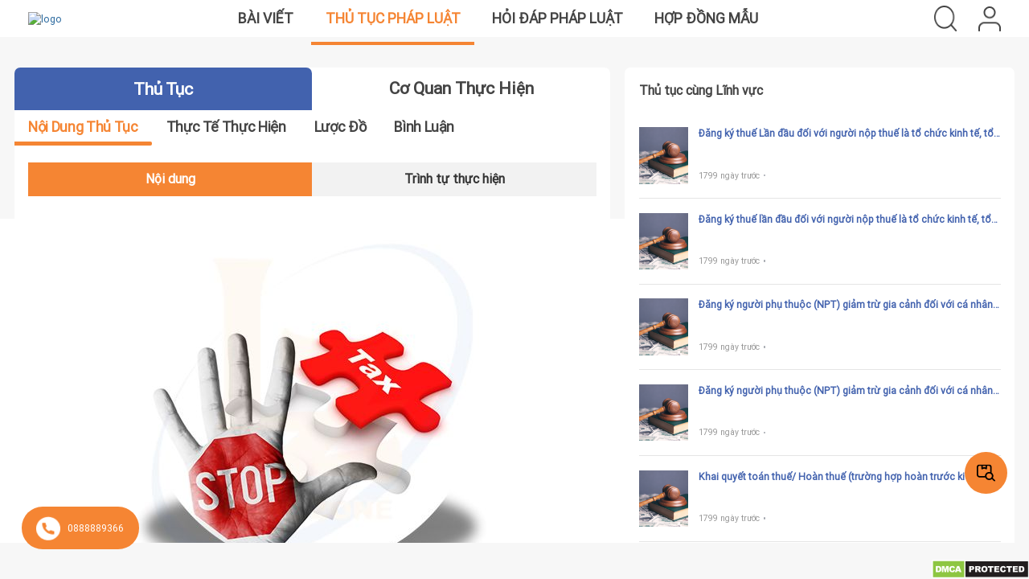

--- FILE ---
content_type: text/html; charset=UTF-8
request_url: https://thutucphapluat.com/thu-tuc/7052
body_size: 66387
content:
<!DOCTYPE html>
<html lang="en">
    <head>
    <link rel="manifest" href="https://thutucphapluat.com/manifest.json">

    <meta charset="utf-8">
<meta http-equiv="X-UA-Compatible" content="IE=Edge">
<meta name="viewport" content="width=device-width, initial-scale=1">
<!--<meta name="viewport" content="width=device-width, initial-scale=1.0, maximum-scale=1.0, user-scalable=no">-->
<link rel="icon" href="https://thutucphapluat.com/assets/images/favicon.png"/>

            <meta name="image" content="https://thutucphapluat.com/files/administrative/procedure_images/09_27_2022_100854.jpeg">
        <meta property="og:image" content="https://thutucphapluat.com/files/administrative/procedure_images/09_27_2022_100854.jpeg">
    
    <meta property="fb:admins" content="USER_ID"/>
    <meta property="fb:app_id" content="1234567890"/>
            <meta property="og:url" content="https://thutucphapluat.com/thu-tuc/7052">
                        <meta name="description" content="Hướng dẫn Thủ tục chấm dứt hiệu lực mã số thuế công ty hợp danh">
        <meta property="og:description" content="Hướng dẫn Thủ tục chấm dứt hiệu lực mã số thuế công ty hợp danh"/>
    
            <meta name="keywords" content="chấm dứt hiệu lực mã số thuế công ty hợp danh">
                <title> THỦ TỤC CHẤM DỨT HIỆU LỰC MÃ SỐ THUẾ CÔNG TY HỢP DANH</title>
        <meta name="content" content="THỦ TỤC CHẤM DỨT HIỆU LỰC MÃ SỐ THUẾ CÔNG TY HỢP DANH">
        <meta property="og:title" content="THỦ TỤC CHẤM DỨT HIỆU LỰC MÃ SỐ THUẾ CÔNG TY HỢP DANH">
        <meta property="og:image:width" content="600"/>
    <meta property="og:image:height" content="314"/>
            <meta name="author" content="Thành Lawyer">
    <!-- Zalo auth-->
<meta name="zalo-platform-site-verification" content="EitYSzFjD7e5xxXbnPayCqIFhX-e-Nr6CJOt"/>
<!--end Zalo auth-->    <script type="text/javascript">
    AppHelper = {};
    AppHelper.baseUrl = "https://thutucphapluat.com/";
    AppHelper.assetsDirectory = "https://thutucphapluat.com/assets/";
    AppHelper.settings = {};
    AppHelper.settings.firstDayOfWeek = 1 || 0;
    AppHelper.settings.currencySymbol = "đ";
    AppHelper.settings.currencyPosition = "right" || "left";
    AppHelper.settings.decimalSeparator = ",";
    AppHelper.settings.thousandSeparator = "";
    AppHelper.settings.displayLength = "10";
    AppHelper.settings.timeFormat = "24_hours";
    AppHelper.settings.scrollbar = "native";
    AppHelper.userId = "";
    AppHelper.urlChat = "https://thutucphapluat.com/homepage/createChatRecord";
    AppHelper.uuid = '0671d9c5-2333-4089-8c88-53e6a7f2a6a9';
    AppHelper.w_protocol = window.location.protocol === 'https:' ? 'wss' : 'ws';
    AppHelper.file_upload = 'https://chat.vugiasoftware.com/api/v1/store-file';
    AppHelper.delete = "Xóa";
    AppHelper.brower = "Chrome";
    AppHelper.brower_allow = ['Chrome'];
    AppHelper.permission = false;
    Notification.requestPermission().then(function(permission) {
        if (permission === 'granted'){
            AppHelper.permission = true;
        }
    });
</script>
    <script type="text/javascript">
    AppLanugage = {};
    AppLanugage.locale = "vi";

    AppLanugage.days = ["Ch\u1ee7 nh\u1eadt","Th\u1ee9 2","Th\u1ee9 3","Th\u1ee9 4","Th\u1ee9 5","Th\u1ee9 6","Th\u1ee9 7"];
    AppLanugage.daysShort = ["Sun","Mon","Tue","Wed","Thu","Fri","Sat"];
    AppLanugage.daysMin = ["Su","Mo","Tu","We","Th","Fr","Sa"];

    AppLanugage.months = ["January","February","March","April","May","June","July","August","September","October","November","December"];
    AppLanugage.monthsShort = ["Jan","Feb","Mar","Apr","May","Jun","Jul","Aug","Sep","Oct","Nov","Dec"];

    AppLanugage.today = "Hôm nay";
    AppLanugage.yesterday = "Hôm qua";
    AppLanugage.tomorrow = "Ngày mai";

    AppLanugage.search = "Tìm kiếm";
    AppLanugage.noRecordFound = "Chưa có dữ liệu";
    AppLanugage.print = "In";
    AppLanugage.excel = "Excel";
    AppLanugage.printButtonTooltip = "Press escape when finished.";

    AppLanugage.uploadInstructionFiles = "Thả tệp vào đây";

    AppLanugage.fileUploadInstruction = "Drag-and-drop documents here <br /> (or click to browse...)";
    AppLanugage.fileNameTooLong = "Filename is too long.";
    
    AppLanugage.custom = "Custom";
    AppLanugage.clear = "Clear";

</script>    <link rel='stylesheet' type='text/css' href='https://thutucphapluat.com/assets/bootstrap/css/bootstrap.min.css'/><link rel='stylesheet' type='text/css' href='https://thutucphapluat.com/assets/js/datatable/css/jquery.dataTables.min.css'/><link rel='stylesheet' type='text/css' href='https://thutucphapluat.com/assets/js/datatable/TableTools/css/dataTables.tableTools.min.css'/><link rel='stylesheet' type='text/css' href='https://thutucphapluat.com/assets/css/font.css'/><link rel='stylesheet' type='text/css' href='https://thutucphapluat.com/assets/css/style.css'/><link rel='stylesheet' type='text/css' href='https://thutucphapluat.com/assets/css/custom-style.css'/><link rel='stylesheet' type='text/css' href='https://thutucphapluat.com/assets/css/simple-calendar.css'/><link rel='stylesheet' type='text/css' href='https://thutucphapluat.com/assets/css/scss/responsive.css'/><link rel='stylesheet' type='text/css' href='https://thutucphapluat.com/assets/js/font-awesome/css/font-awesome.min.css'/><link rel='stylesheet' type='text/css' href='https://thutucphapluat.com/assets/css/scss/custom_style.css'/><link rel='stylesheet' type='text/css' href='https://thutucphapluat.com/assets/js/select2/select2.css'/><link rel='stylesheet' type='text/css' href='https://thutucphapluat.com/assets/js/select2/select2-bootstrap.min.css'/><link rel='stylesheet' type='text/css' href='https://thutucphapluat.com/assets/js/bootstrap-datepicker/css/datepicker3.css'/><link rel='stylesheet' type='text/css' href='https://thutucphapluat.com/assets/js/bootstrap-timepicker/css/bootstrap-timepicker.min.css'/><link rel='stylesheet' type='text/css' href='https://thutucphapluat.com/assets/js/x-editable/css/bootstrap-editable.css'/><link rel='stylesheet' type='text/css' href='https://thutucphapluat.com/assets/js/dropzone/dropzone.min.css'/><link rel='stylesheet' type='text/css' href='https://thutucphapluat.com/assets/js/magnific-popup/magnific-popup.css'/><link rel='stylesheet' type='text/css' href='https://thutucphapluat.com/assets/js/malihu-custom-scrollbar/jquery.mCustomScrollbar.min.css'/><link rel='stylesheet' type='text/css' href='https://thutucphapluat.com/assets/js/awesomplete/awesomplete.css'/><link rel='stylesheet' type='text/css' href='https://thutucphapluat.com/assets/js/OwlCarousel/owl.carousel.min.css'/><script type='text/javascript' src='https://thutucphapluat.com/assets/js/jquery-1.11.3.min.js'></script><script type='text/javascript' src='https://thutucphapluat.com/assets/js/general_helper.js'></script><script type='text/javascript' src='https://thutucphapluat.com/assets/js/app.js'></script><script type='text/javascript' src='https://thutucphapluat.com/assets/js/base.js'></script><script type='text/javascript' src='https://thutucphapluat.com/assets/js/home_page.js'></script><script type='text/javascript' src='https://thutucphapluat.com/assets/js/bootstrap-datepicker/js/bootstrap-datepicker.js'></script><script type='text/javascript' src='https://thutucphapluat.com/assets/js/x-editable/js/bootstrap-editable.min.js'></script><script type='text/javascript' src='https://thutucphapluat.com/assets/js/fullcalendar/moment.min.js'></script><script type='text/javascript' src='https://thutucphapluat.com/assets/js/OwlCarousel/owl.carousel.min.js'></script><script type='text/javascript' src='https://thutucphapluat.com/assets/js/custom_upload_file.js'></script><script type='text/javascript' src='https://thutucphapluat.com/assets/bootstrap/js/bootstrap.min.js'></script><script type='text/javascript' src='https://thutucphapluat.com/assets/js/jquery-validation/jquery.form.js'></script><script type='text/javascript' src='https://thutucphapluat.com/assets/js/datatable/js/jquery.dataTables.js'></script><script type='text/javascript' src='https://thutucphapluat.com/assets/js/jquery-validation/jquery.validate.min.js'></script><script type='text/javascript' src='https://thutucphapluat.com/assets/js/bootstrap-timepicker/js/bootstrap-timepicker.min.js'></script><script type='text/javascript' src='https://thutucphapluat.com/assets/js/datatable/TableTools/js/dataTables.tableTools.min.js'></script><script type='text/javascript' src='https://thutucphapluat.com/assets/js/malihu-custom-scrollbar/jquery.mCustomScrollbar.concat.min.js'></script><script type='text/javascript' src='https://thutucphapluat.com/assets/js/select2/select2.js'></script><script type='text/javascript' src='https://thutucphapluat.com/assets/js/ckeditor.js'></script><script type='text/javascript' src='https://thutucphapluat.com/assets/js/dropzone/dropzone.min.js'></script><script type='text/javascript' src='https://thutucphapluat.com/assets/js/magnific-popup/jquery.magnific-popup.min.js'></script><script type='text/javascript' src='https://thutucphapluat.com/assets/js/sortable/sortable.js'></script><script type='text/javascript' src='https://thutucphapluat.com/assets/js/notificatoin_handler.js'></script><script type='text/javascript' src='https://thutucphapluat.com/assets/js/districts.min.js'></script><script type='text/javascript' src='https://thutucphapluat.com/assets/js/dist/jquery.simple-calendar.js'></script><script type='text/javascript' src='https://thutucphapluat.com/assets/js/dist/jquery.simple-calendar.min.js'></script><script defer type='text/javascript' src='https://thutucphapluat.com/assets/js/firebase/8.5.0/firebase-app.js'></script><script defer type='text/javascript' src='https://thutucphapluat.com/assets/js/firebase/8.5.0/firebase-auth.js'></script><script defer type='text/javascript' src='https://thutucphapluat.com/assets/js/firebase/8.5.0/firebase-firestore.js'></script><script defer type='text/javascript' src='https://thutucphapluat.com/assets/js/firebase/8.5.0/firebase-storage.js'></script><script defer type='text/javascript' src='https://thutucphapluat.com/assets/js/firebase/8.5.0/firebase-messaging.js'></script><script defer type='text/javascript' src='https://thutucphapluat.com/assets/js/messages/firestore-config.js'></script>    <!--    <script src="https://js.pusher.com/beams/1.0/push-notifications-cdn.js"></script>-->

    <!--    <script src="--><!--"></script>-->
    <!--        <script src="https://polyfill.io/v3/polyfill.min.js?features=default"></script>-->

        <script src="https://cdn.jsdelivr.net/npm/@tensorflow/tfjs@0.9.0"></script>

        <script src="https://cdn.jsdelivr.net/npm/@tensorflow-models/coco-ssd@1.1.0" < script>
        <script src="https://ajax.googleapis.com/ajax/libs/jquery/1.8.3/jquery.min.js"></script>
        <script src="https://maps.googleapis.com/maps/api/js?key=AIzaSyDBEzdYc_dcJezDklhTWnlUA-_cVab5iX8&libraries=places&v=3.exp&sensor=false"></script>
    

                <!-- Global site tag (gtag.js) - Google Analytics -->
        <script async src="https://www.googletagmanager.com/gtag/js?id=G-MBNM1FKSK0"></script>
        <script>
            window.dataLayer = window.dataLayer || [];
            function gtag(){dataLayer.push(arguments);}
            gtag('js', new Date());

            gtag('config', 'G-MBNM1FKSK0');
        </script>
        <meta name="zalo-platform-site-verification" content="EitYSzFjD7e5xxXbnPayCqIFhX-e-Nr6CJOt"/>
        <script>
        $(document).ready(function() {
            $('img[src^="https://drive.google.com/thumbnail?id="]').each(function () {
                console.log($(this));
                var currentSrc = $(this).attr('src');
                console.log(currentSrc);

                // Kiểm tra nếu không kết thúc bằng '&sz=s1000'
                if (!currentSrc.endsWith('&sz=s1000')) {
                    // Thêm '&sz=s1000' vào cuối chuỗi
                    var newSrc = currentSrc + '&sz=s1000';

                    // Cập nhật thuộc tính 'src' của thẻ hình ảnh
                    $(this).attr('src', newSrc);
                }
            });
        });
    </script>

</head>
    <body class="home procedure_details">
                <div id="content" class="box">
                        <div id="page-container" class="box-content">
                <div id="pre-loader">
                    <div id="pre-loade" class="app-loader"><div class="loading"></div></div>
                </div>
                <div class="scrollable-page">
                    <div class="home-page ">
    <div id="header">
    <div class="header">
        <a class="logo" href="https://thutucphapluat.com/">
                            <img loading="lazy" src="https://drive.google.com/thumbnail?id=17goTHNlYE-8-SGoBPP4k55cul5HPWnks&sz=s1000" alt="logo" width="60px" height="60px"/>
                    </a>
        <div class="middle-header">
            <img width="32" height="32" class="bar-menu" src="https://thutucphapluat.com/assets/images/header/bar-menu.png" alt="bar menu" style="display: none">
            <div class="articles_and_legal_proceedings">
                <a class="menu_post" href="https://thutucphapluat.com/">Bài viết</a>
                <a class="menu_list_legal_proceedings" href="https://thutucphapluat.com/thu-tuc">Thủ tục pháp luật</a>
                <a class="menu-law-qa" href="https://thutucphapluat.com/law-qa">Hỏi đáp pháp luật</a>
                <a class="menu-contract" href="https://thutucphapluat.com/hop-dong-mau">Hợp đồng mẫu</a>
                <style>
                    .group-btn{
                        width: 100%;
                    }
                    @media only screen and (min-width: 501px) {
                        .group-btn{
                            display: none;
                        }
                    }
                    @media only screen and (max-width: 500px) {
                        .group-btn{
                            display: flex;
                            justify-content: center;
                            font-size: 1.5rem;
                            line-height: 3.2rem;
                            font-weight:bold;
                            margin-top: 100px;
                            padding: 1.6rem 2rem 0 2rem;
                        }
                    }

                </style>
                <div class="group-btn">
                    <div class="yes-view">Phiên bản cho di động</div>
                </div>
            </div>
        </div>
        <div class="right-header">
                        <div class="search">
                <img src="https://thutucphapluat.com/assets/images/header/Search.png" width="32" height="32" alt="Seach"/>
            </div>
            <div class="user">
                                    <img width="28" height="31" class="icon-user" src="https://thutucphapluat.com/assets/images/header/User.png" alt="User"/>
                            </div>
        </div>
    </div>
</div>
<div class="popup-dashboard hidden">
    <div class="title-popup">
        Bạn muốn truy cập vào Dash board của công ty nào ?
    </div>
    </div>

<input id="baseurl" type="hidden" value="https://thutucphapluat.com/">
<input id="check_login" type="hidden" value="">
<input id="check_name" type="hidden" value=" ">
<input id="check_avatar" type="hidden" value="https://thutucphapluat.com/files/profile_images/">
<!--login-->
<div class="hidden login-popup popup">
    <form action="https://thutucphapluat.com/#" id="signin-form" class="general-form" role="form" method="post" accept-charset="utf-8">
    <div class="header-popup">
        <div class="close-popup">×</div>
    </div>
    <div class="content-popup">
        <div class="title">
            Đăng nhập
        </div>
        <div id="error">
        </div>
        <div class="form-control">
            <div class="control">
                <input type="text" name="email" value="" id="email" class="form p10" placeholder="Email" autofocus="1" data-rule-required="1" data-msg-required="This field is required."/>
            </div>
            <div class="control">
                <input type="password" name="password" value="" id="password" class="form-control p10 pass" placeholder="Mật khẩu" data-rule-required="1" data-msg-required="This field is required."/>
                <img class="show-pass hide-pass" src="https://thutucphapluat.com/assets/images/icon/Eye.png"/>
            </div>
            <div class="link-forgot-password">
                Quên mật khẩu ?
            </div>
        </div>
        <div class="btn-submit btn-login">
            <button>Đăng nhập</button>
        </div>
        <div class="not-account">
            Bạn chưa có tài khoản? <span class="link-registration">Đăng ký</span>
        </div>
    </div>
    </form></div>
<form action="https://thutucphapluat.com/homepage/save_account" id="signup-form" class="general-form" method="post" accept-charset="utf-8">
<!--registration 1-->
<div class="hidden registration-popup popup">
    <div class="header-popup">
        <div class="close-popup">×</div>
    </div>
    <div class="content-popup">
        <div class="title">
            <div class="line">Đăng ký</div>
        </div>
        <div class="icon">
            <div class="icon-3"></div>
            <div class="icon-4"></div>
        </div>
        <div class="number-register">1. Chọn loại tài khoản</div>
        <div class="roles-register">
            <div class="roles-lawyer">
                <input type="radio" name="role" id="lawyer" checked value="lawyer">
                <label for="lawyer">
                    <svg width="60" height="61" viewBox="0 0 60 61" fill="none" xmlns="http://www.w3.org/2000/svg">
                        <path d="M59.9 36.7256L59.909 36.7226L50.058 15.2288L52.447 14.0399L51.553 12.2499L49.224 13.4099L48.909 12.7229C48.6787 12.2209 48.0853 12.0005 47.5833 12.2306C47.3655 12.3305 47.1909 12.5051 47.091 12.7229L46.81 13.3369C45.115 12.5496 43.2689 12.1411 41.4 12.1399H33V10.1399H35V8.13991H33.281L34 5.26294C34.552 3.05384 33.2088 0.815486 30.9996 0.263367C28.7905 -0.288628 26.5521 1.05461 26 3.26371C25.836 3.91996 25.836 4.60657 26 5.26282L26.719 8.13979H25V10.1398H27V12.1398H18.605C16.7343 12.1413 14.8863 12.5507 13.19 13.3397L12.909 12.7257C12.6789 12.2238 12.0853 12.0034 11.5833 12.2335C11.3655 12.3334 11.1909 12.508 11.091 12.7257L10.776 13.4127L8.44701 12.2477L7.55301 14.0397L9.94201 15.2337L0.0910133 36.7226C0.0302633 36.8533 -0.000736709 36.9956 1.32907e-05 37.1396C0.00438829 41.0037 3.13589 44.1352 7.00001 44.1396H17C20.8641 44.1352 23.9956 41.0037 24 37.1396C23.9975 36.996 23.9634 36.8546 23.9 36.7256L14.022 15.1508C15.4579 14.4844 17.022 14.1394 18.605 14.1399H27V50.7255L23.586 54.1395H20C17.24 54.1427 15.0033 56.3794 15 59.1394C15 59.6917 15.4478 60.1394 16 60.1394H44C44.5523 60.1394 45 59.6917 45 59.1394C44.9968 56.3794 42.76 54.1427 40 54.1395H36.414L33 50.7255V14.1399H41.4C42.983 14.1394 44.5471 14.4844 45.983 15.1508L36.091 36.7226C36.0303 36.8533 35.9993 36.9956 36 37.1396C36.0044 41.0037 39.1359 44.1352 43 44.1396H53C56.8641 44.1352 59.9956 41.0037 60 37.1396C59.9976 36.996 59.9635 36.8546 59.9 36.7256ZM17 42.1396H7.00001C4.62476 42.137 2.57814 40.4662 2.10001 38.1396H21.9C21.422 40.4662 19.3753 42.137 17 42.1396ZM21.442 36.1396H2.55801L11.744 16.0988C11.9118 16.1438 12.0883 16.1438 12.256 16.0988L21.442 36.1396ZM28.327 2.95597C29.1058 2.03197 30.4861 1.91435 31.4101 2.69309C31.505 2.77309 31.593 2.86109 31.673 2.95597C32.0775 3.47046 32.2204 4.14345 32.06 4.77795L31.219 8.13991H28.781L27.94 4.77795C27.7796 4.14345 27.9226 3.47046 28.327 2.95597ZM29 12.1399V10.1399H31V12.1399H29ZM31 14.1399V50.1395H29V14.1399H31ZM40 56.1394C41.271 56.1409 42.4036 56.9417 42.829 58.1394H17.171C17.5964 56.9417 18.729 56.1409 20 56.1394H40ZM33.586 54.1395H26.414L28.414 52.1395H31.586L33.586 54.1395ZM47.742 16.1018C47.9071 16.16 48.0882 16.1525 48.248 16.0808L57.442 36.1396H38.558L47.742 16.1018ZM53 42.1396H43C40.6248 42.137 38.5781 40.4662 38.1 38.1396H57.9C57.422 40.4662 55.3753 42.137 53 42.1396Z" fill="#8A8A8A"/>
                    </svg>
                    <span>Luật sư</span>
                </label>
            </div>
            <div class="enterprise">
                <input type="radio" name="role" id="enterprise">
                <label for="enterprise">
                    <svg width="60" height="61" viewBox="0 0 60 61" fill="none" xmlns="http://www.w3.org/2000/svg">
                        <path d="M59.0011 15.1394C59.0008 15.1394 59.0004 15.1394 59 15.1394H44V1.1394C44.0004 0.587405 43.5531 0.13978 43.0011 0.139405C43.0008 0.139405 43.0004 0.139405 43 0.139405H17C16.448 0.13903 16.0004 0.58628 16 1.13828C16 1.13865 16 1.13903 16 1.1394V15.1394H1C0.448 15.139 0.000375236 15.5863 2.35644e-07 16.1383C2.35644e-07 16.1387 2.35644e-07 16.139 2.35644e-07 16.1394V52.1394C-0.000374764 52.6914 0.446875 53.139 0.998875 53.1394C0.99925 53.1394 0.999625 53.1394 1 53.1394H3.09038C3.03238 53.4697 3.00213 53.8042 3 54.1394V59.1394C2.99963 59.6914 3.44688 60.139 3.99888 60.1394C3.99925 60.1394 3.99962 60.1394 4 60.1394H56C56.552 60.1398 56.9996 59.6925 57 59.1405C57 59.1402 57 59.1398 57 59.1394V54.1394C56.998 53.8042 56.9678 53.4697 56.9096 53.1394H59C59.552 53.1398 59.9996 52.6925 60 52.1405C60 52.1402 60 52.1398 60 52.1394V16.1394C60.0004 15.5874 59.5531 15.1398 59.0011 15.1394ZM43 43.1394C43 44.244 42.1046 45.1394 41 45.1394C39.8954 45.1394 39 44.244 39 43.1394C39 42.0348 39.8954 41.1394 41 41.1394C42.104 41.1408 42.9986 42.0354 43 43.1394ZM19 41.1394C20.1046 41.1394 21 42.0348 21 43.1394C21 44.244 20.1046 45.1394 19 45.1394C17.8954 45.1394 17 44.244 17 43.1394C17.0014 42.0354 17.896 41.1408 19 41.1394ZM13 58.1394H5V54.1394C5 51.9303 6.79087 50.1394 9 50.1394C11.2091 50.1394 13 51.9303 13 54.1394V58.1394ZM7 46.1394C7 45.0348 7.89538 44.1394 9 44.1394C10.1046 44.1394 11 45.0348 11 46.1394C11 47.244 10.1046 48.1394 9 48.1394C7.896 48.138 7.00138 47.2434 7 46.1394ZM13.1515 49.8175C12.7744 49.4538 12.3515 49.1408 11.8935 48.8864C13.4188 47.2884 13.3599 44.7564 11.7619 43.231C10.1639 41.7057 7.63188 41.7647 6.1065 43.3627C4.63112 44.9083 4.63112 47.3407 6.1065 48.8863C5.152 49.416 4.359 50.1947 3.81175 51.1393H2V17.1394H16V40.5214C14.6267 42.0623 14.6731 44.4013 16.1065 45.8864C14.6065 46.716 13.5316 48.146 13.1515 49.8175ZM23 58.1394H15V51.1394C15 48.9303 16.7909 47.1394 19 47.1394C21.2091 47.1394 23 48.9303 23 51.1394V58.1394ZM35 58.1394H25V51.1394C25 48.378 27.2386 46.1394 30 46.1394C32.7614 46.1394 35 48.378 35 51.1394V58.1394ZM27 41.1394C27 39.4825 28.3431 38.1394 30 38.1394C31.6569 38.1394 33 39.4825 33 41.1394C33 42.7963 31.6569 44.1394 30 44.1394C28.3439 44.1377 27.0018 42.7955 27 41.1394ZM36.0902 47.7013C35.4206 46.5208 34.4244 45.5589 33.2211 44.9313C35.3333 43.1523 35.6032 39.9979 33.8244 37.8858C32.0454 35.7737 28.891 35.5037 26.7789 37.2825C24.6667 39.0615 24.3967 42.2159 26.1756 44.328C26.3591 44.5459 26.5609 44.7477 26.7789 44.9313C25.5756 45.5589 24.5794 46.5208 23.9097 47.7013C23.384 46.9513 22.6945 46.3307 21.8935 45.8864C23.4266 44.318 23.3981 41.8037 21.8296 40.2705C20.8197 39.2833 19.3616 38.9068 18 39.2814V2.1394H42V39.2814C41.6741 39.1915 41.338 39.1438 41 39.1394C38.7967 39.1335 37.0059 40.9149 37 43.1183C36.9972 44.1493 37.3939 45.1414 38.1065 45.8864C37.3055 46.3307 36.616 46.9513 36.0902 47.7013ZM45 54.1394V58.1394H37V51.1394C37 48.9303 38.7909 47.1394 41 47.1394C43.2091 47.1394 45 48.9303 45 51.1394V54.1394ZM55 58.1394H47V54.1394C47 51.9303 48.7909 50.1394 51 50.1394C53.2091 50.1394 55 51.9303 55 54.1394V58.1394ZM49 46.1394C49 45.0348 49.8954 44.1394 51 44.1394C52.1046 44.1394 53 45.0348 53 46.1394C53 47.244 52.1046 48.1394 51 48.1394C49.896 48.138 49.0014 47.2434 49 46.1394ZM58 51.1394H56.1883C55.641 50.1948 54.848 49.4162 53.8935 48.8864C55.4188 47.2884 55.3599 44.7564 53.7619 43.231C52.1639 41.7058 49.6319 41.7647 48.1065 43.3627C46.6311 44.9083 46.6311 47.3407 48.1065 48.8863C47.6485 49.1407 47.2255 49.4537 46.8485 49.8174C46.4685 48.1459 45.3935 46.7159 43.8935 45.8863C45.3269 44.4012 45.3734 42.0622 44.0001 40.5213V17.1394H58.0001V51.1394H58Z" fill="#8A8A8A"/>
                    </svg>
                    <span>Doanh nghiệp</span>
                </label>
            </div>
            <div class="personal">
                <input type="radio" name="role" id="personal" value="personal">
                <label for="personal">
                    <svg width="44" height="61" viewBox="0 0 44 61" fill="none" xmlns="http://www.w3.org/2000/svg">
                        <path d="M41.0062 43.1245C40.2153 39.163 36.4991 38.4887 36.4874 38.4833V38.4834C36.4474 38.4717 36.8283 38.5672 27.424 36.2361V35.917H34.3468C35.7738 35.917 36.9347 34.756 36.9347 33.3292V20.1261C37.051 19.6352 37.0513 19.1249 36.9347 18.6329V13.8143C36.9347 13.3287 36.541 12.9353 36.0556 12.9353C35.57 12.9353 35.1766 13.3287 35.1766 13.8143V16.337C34.7126 16.06 34.1825 15.8613 33.6113 15.763C33.4051 14.8469 32.6443 14.1227 31.6795 13.996C30.6738 13.8639 29.9116 13.2776 29.4142 12.2536C29.1813 11.7742 28.7252 11.4593 28.1944 11.411C27.663 11.363 27.1599 11.59 26.8451 12.0186C25.334 14.075 21.1335 18.6874 13.8799 18.6872C13.3281 18.6872 12.9539 18.661 12.8236 18.6552C11.4907 18.5749 10.3637 19.6399 10.3637 20.9755V22.9952C10.3637 26.2234 11.7029 29.353 14.0377 31.5814C14.8121 32.3205 15.6663 32.9371 16.5772 33.4287V34.1592H9.68599C9.22837 34.1592 8.85607 33.7869 8.85607 33.3294V13.5774C8.85607 7.17397 14.0771 1.89749 20.3839 1.89749C20.4043 1.89749 20.4247 1.89761 20.445 1.89772C22.7046 1.90979 25.3135 2.55163 27.0914 3.53237C28.2181 4.15429 28.9141 3.65999 30.0268 3.65999C32.7426 3.65999 34.919 6.45257 35.1799 8.96425C35.1815 9.00104 35.1854 9.14835 35.1859 9.71272C35.1865 10.5613 36.1448 10.6264 36.0656 10.591C36.5512 10.5907 36.9443 10.1967 36.9439 9.71132C36.9438 9.55522 36.9451 8.94315 36.9304 8.80112C36.577 5.3046 33.5945 1.90194 30.0269 1.90194C28.6336 1.90194 28.4164 2.25515 27.9408 1.99312C25.9248 0.880889 22.9862 0.153271 20.4545 0.139678C13.157 0.092451 7.09791 6.17179 7.09791 13.5773V33.3293C7.09791 34.7563 8.25888 35.9171 9.68588 35.9171H16.5772V36.2362L7.54931 38.4737C7.53736 38.4766 7.52564 38.48 7.5138 38.4834L6.85427 38.678C6.83447 38.6838 6.81501 38.6903 6.79568 38.6974C5.61865 39.1366 3.55978 40.2957 2.99482 43.125C0.319429 56.5643 0.432047 55.9904 0.425602 56.0365C0.103336 58.3159 1.24439 60.1392 3.98927 60.1392H13.4949C13.9806 60.1392 14.374 59.7457 14.374 59.2602C14.374 58.7746 13.9804 58.3812 13.4949 58.3812H10.1871V50.0901C10.1871 49.6045 9.79357 49.2111 9.30806 49.2111C8.82256 49.2111 8.42904 49.6046 8.42904 50.0901V58.3812H3.98927C2.82162 58.3812 2.14357 58.0052 2.13232 56.7786C2.1274 56.1803 2.10384 56.7635 4.719 43.4687C5.11263 41.4973 6.54419 40.6738 7.38291 40.3549L7.99252 40.1751L13.1769 38.8902C18.944 45.6842 18.6026 45.3242 18.9358 45.6493C20.8608 47.527 23.6074 47.3945 25.4151 45.2715L30.8438 38.895L36.0084 40.175C36.1578 40.2437 38.7287 40.6959 39.2822 43.4683C41.8748 56.6481 41.8739 56.1775 41.869 56.7779C41.8601 57.9793 41.2101 58.3813 40.012 58.3813H35.6038V50.0901C35.6038 49.6045 35.2104 49.2111 34.7247 49.2111C34.2391 49.2111 33.8457 49.6046 33.8457 50.0901V58.3812H17.5971C17.1115 58.3812 16.7181 58.7747 16.7181 59.2602C16.7181 59.7458 17.1116 60.1392 17.5971 60.1392H40.0121C42.1838 60.1392 43.6071 58.9442 43.6271 56.792C43.6345 55.7869 43.5746 56.2671 41.0062 43.1245ZM33.6689 17.5765C34.4029 17.7948 34.9691 18.2785 35.1767 18.876V19.8831C34.9691 20.4806 34.4029 20.9644 33.6689 21.1826V17.5765ZM33.6689 23.1483V22.986C34.2183 22.8845 34.7284 22.69 35.1767 22.4222V33.3293C35.1767 33.7869 34.8044 34.159 34.3469 34.159H27.424V33.4796C31.151 31.5312 33.6689 27.6299 33.6689 23.1483ZM15.2517 30.3095C13.2627 28.4109 12.122 25.745 12.122 22.995C12.1742 21.0811 11.9953 20.8492 12.3007 20.5616C12.4088 20.4596 12.5543 20.4005 12.718 20.4098C19.0208 20.7893 24.4419 18.0185 28.021 13.3793C28.9861 15.0738 30.4013 15.6014 31.4506 15.7393C31.7129 15.7738 31.9108 15.9976 31.9108 16.2602C31.9108 18.692 31.9108 20.7341 31.9108 23.1484C31.9108 31.8948 21.4399 36.2156 15.2517 30.3095ZM24.0763 44.1317C22.8515 45.5705 21.1371 45.5666 19.9153 44.1245L18.0812 41.9597H25.9255L24.0763 44.1317ZM27.4224 40.2015H16.5919L15.0812 38.4184L17.668 37.7771C18.0603 37.68 18.3355 37.3193 18.3355 36.9152L18.3356 34.1958C20.7544 35.002 23.3087 34.9932 25.6659 34.2209C25.6824 37.0304 25.6282 36.9661 25.7149 37.2139C25.8108 37.4879 26.0392 37.7041 26.3333 37.777L28.9371 38.4224L27.4224 40.2015Z" fill="#8A8A8A"/>
                    </svg>
                    <span>Cá nhân</span>
                </label>
            </div>
            <div class="state-cadres">
                <input type="radio" name="role" id="state-cadres" value="state_cadres">
                <label for="state-cadres">
                    <svg width="42" height="61" viewBox="0 0 42 61" fill="none" xmlns="http://www.w3.org/2000/svg">
                        <path d="M30.9283 42.9108C29.4556 42.9108 28.1193 42.1608 27.3541 40.9044C27.0667 40.4327 26.4513 40.2832 25.9798 40.5706C25.5083 40.8578 25.3587 41.4732 25.6461 41.9448C26.1783 42.8186 26.8988 43.5241 27.7376 44.0289L26.7012 48.7323L24.2026 45.8552C24.6562 45.3337 24.5467 44.7244 24.1559 44.3847C23.7394 44.0224 23.1077 44.0663 22.7452 44.4831L20.987 46.5051L16.558 41.5839C16.9348 40.8602 17.1633 40.0657 17.2286 39.2377C25.8003 41.7609 34.3749 35.2916 34.3749 26.405V18.1394C34.3749 17.5871 33.9272 17.1394 33.3749 17.1394C32.8227 17.1394 32.3749 17.5871 32.3749 18.1394V26.405C32.3749 32.6771 27.2722 37.78 21 37.78C14.7277 37.78 9.62498 32.6772 9.62498 26.405V17.9184C12.0628 17.78 14.1365 16.2494 14.8755 13.4754C19.0392 16.1419 23.7064 17.8695 28.6044 18.5551C29.1534 18.6316 29.6572 18.2487 29.7334 17.7034C29.8099 17.1565 29.4287 16.651 28.8818 16.5744C23.8943 15.8762 19.0273 14.0096 14.7027 10.9481C14.0416 10.4799 13.121 10.9563 13.125 11.7708C13.1251 11.7956 13.1157 14.2758 11.2345 15.4075C10.0449 16.1232 8.84161 15.8921 8.63461 15.8899C8.12348 15.885 7.69036 16.2685 7.63211 16.7744C7.62111 16.8711 7.62498 16.5417 7.62498 24.7764C6.95699 24.4299 6.49999 23.7404 6.49999 22.9469V10.7644C6.49999 9.45476 7.56536 8.38939 8.87498 8.38939C9.28386 8.38939 9.6516 8.14039 9.80348 7.76076C11.1695 4.3459 14.4285 2.1394 18.1065 2.1394H26.6823C31.6134 2.1394 35.6249 6.15102 35.6249 11.082V22.9469C35.6249 23.4991 36.0727 23.9469 36.6249 23.9469C37.1772 23.9469 37.6249 23.4991 37.6249 22.9469V11.082C37.6249 5.04827 32.7162 0.139404 26.6823 0.139404H18.1065C13.8165 0.139404 9.99185 2.59315 8.19586 6.44202C6.10486 6.76939 4.49999 8.58301 4.49999 10.7644V22.9469C4.49999 24.86 5.83849 26.4678 7.63511 26.8995C7.82173 32.0068 10.8851 36.3923 15.25 38.4793V38.7431C15.25 39.8572 14.8155 40.9039 14.0266 41.6907C12.6275 43.0858 10.8644 42.9108 11.0714 42.9108C5.36686 42.9108 0.75 47.5271 0.75 53.2322V59.1393C0.75 59.6915 1.19775 60.1393 1.75 60.1393C2.30225 60.1393 2.75 59.6915 2.75 59.1393V53.2322C2.75 48.6328 6.47186 44.9107 11.0716 44.9108C11.5092 44.9108 11.9461 44.8643 12.3781 44.7719L13.7735 51.1044C13.9501 51.9063 14.9673 52.1639 15.5051 51.5449L17.4752 49.2764L16.2578 59.0153C16.1893 59.5633 16.5782 60.063 17.1261 60.1315C17.6751 60.1999 18.174 59.8105 18.2425 59.2633L19.6493 48.0082C19.713 48.0788 20.2688 48.7022 20.3401 48.7651C20.7528 49.1273 21.3816 49.0906 21.7486 48.6767C21.9463 48.4503 21.4348 49.0382 22.3483 47.9877L23.7577 59.2632C23.8261 59.8104 24.3248 60.1999 24.8741 60.1314C25.4221 60.0629 25.8108 59.5632 25.7423 59.0152L24.5249 49.2763L26.4951 51.5448C27.0336 52.1649 28.0503 51.9048 28.2267 51.1043L29.6221 44.7716C30.0457 44.8616 30.4824 44.9106 30.9284 44.9106C35.5277 44.9107 39.2499 48.6324 39.2499 53.2322V59.1393C39.2499 59.6915 39.6977 60.1393 40.2499 60.1393C40.8022 60.1393 41.2499 59.6915 41.2499 59.1393V53.2322C41.2499 47.5276 36.6335 42.9106 30.9283 42.9108ZM15.2987 48.7323L14.2621 44.0276C14.6433 43.7973 15.001 43.5232 15.3306 43.2097L17.7551 45.9037L15.2987 48.7323Z" fill="#8A8A8A"/>
                    </svg>
                    <span>Cán bộ nhà nước</span>
                </label>
            </div>

        </div>
        <div class="btn-submit btn-signup">
            <div class="continue">Tiếp tục</div>
        </div>
        <div class="note">
            Với việc tiếp tục, bạn đã đồng ý với <span class="policy-link">Chính sách bảo mật</span> của chúng tôi
        </div>
        <div class="not-account">
            Bạn đã có tài khoản? <span class="link-registration link-login">Đăng nhập</span>
        </div>
    </div>
</div>
<!--registration 2-->
<div class="hidden registration-popup-1 popup">
    <div class="header-popup">
        <div class="close-popup">×</div>
    </div>
    <div class="content-popup">
        <div class="title">
            <div class="line">Đăng ký</div>
        </div>
        <div class="icon">
            <div class="icon-3"></div>
            <div class="icon-4"></div>
        </div>
        <div class="number-register">1. Chọn loại tài khoản</div>
        <div class="roles-register">
            <div class="roles-lawyer">
                <input type="radio" name="role" id="company-lawyer" checked value="company">
                <label for="company-lawyer">
                    <svg width="60" height="61" viewBox="0 0 60 61" fill="none" xmlns="http://www.w3.org/2000/svg">
                        <path d="M59.9 36.7256L59.909 36.7226L50.058 15.2288L52.447 14.0399L51.553 12.2499L49.224 13.4099L48.909 12.7229C48.6787 12.2209 48.0853 12.0005 47.5833 12.2306C47.3655 12.3305 47.1909 12.5051 47.091 12.7229L46.81 13.3369C45.115 12.5496 43.2689 12.1411 41.4 12.1399H33V10.1399H35V8.13991H33.281L34 5.26294C34.552 3.05384 33.2088 0.815486 30.9996 0.263367C28.7905 -0.288628 26.5521 1.05461 26 3.26371C25.836 3.91996 25.836 4.60657 26 5.26282L26.719 8.13979H25V10.1398H27V12.1398H18.605C16.7343 12.1413 14.8863 12.5507 13.19 13.3397L12.909 12.7257C12.6789 12.2238 12.0853 12.0034 11.5833 12.2335C11.3655 12.3334 11.1909 12.508 11.091 12.7257L10.776 13.4127L8.44701 12.2477L7.55301 14.0397L9.94201 15.2337L0.0910133 36.7226C0.0302633 36.8533 -0.000736709 36.9956 1.32907e-05 37.1396C0.00438829 41.0037 3.13589 44.1352 7.00001 44.1396H17C20.8641 44.1352 23.9956 41.0037 24 37.1396C23.9975 36.996 23.9634 36.8546 23.9 36.7256L14.022 15.1508C15.4579 14.4844 17.022 14.1394 18.605 14.1399H27V50.7255L23.586 54.1395H20C17.24 54.1427 15.0033 56.3794 15 59.1394C15 59.6917 15.4478 60.1394 16 60.1394H44C44.5523 60.1394 45 59.6917 45 59.1394C44.9968 56.3794 42.76 54.1427 40 54.1395H36.414L33 50.7255V14.1399H41.4C42.983 14.1394 44.5471 14.4844 45.983 15.1508L36.091 36.7226C36.0303 36.8533 35.9993 36.9956 36 37.1396C36.0044 41.0037 39.1359 44.1352 43 44.1396H53C56.8641 44.1352 59.9956 41.0037 60 37.1396C59.9976 36.996 59.9635 36.8546 59.9 36.7256ZM17 42.1396H7.00001C4.62476 42.137 2.57814 40.4662 2.10001 38.1396H21.9C21.422 40.4662 19.3753 42.137 17 42.1396ZM21.442 36.1396H2.55801L11.744 16.0988C11.9118 16.1438 12.0883 16.1438 12.256 16.0988L21.442 36.1396ZM28.327 2.95597C29.1058 2.03197 30.4861 1.91435 31.4101 2.69309C31.505 2.77309 31.593 2.86109 31.673 2.95597C32.0775 3.47046 32.2204 4.14345 32.06 4.77795L31.219 8.13991H28.781L27.94 4.77795C27.7796 4.14345 27.9226 3.47046 28.327 2.95597ZM29 12.1399V10.1399H31V12.1399H29ZM31 14.1399V50.1395H29V14.1399H31ZM40 56.1394C41.271 56.1409 42.4036 56.9417 42.829 58.1394H17.171C17.5964 56.9417 18.729 56.1409 20 56.1394H40ZM33.586 54.1395H26.414L28.414 52.1395H31.586L33.586 54.1395ZM47.742 16.1018C47.9071 16.16 48.0882 16.1525 48.248 16.0808L57.442 36.1396H38.558L47.742 16.1018ZM53 42.1396H43C40.6248 42.137 38.5781 40.4662 38.1 38.1396H57.9C57.422 40.4662 55.3753 42.137 53 42.1396Z" fill="#8A8A8A"/>
                    </svg>
                    <span>Công ty luật</span>
                </label>
            </div>
            <div class="enterprise">
                <input type="radio" name="role" id="company-enterprise" value="enterprise">
                <label for="company-enterprise">
                    <svg width="60" height="61" viewBox="0 0 60 61" fill="none" xmlns="http://www.w3.org/2000/svg">
                        <path d="M59.0011 15.1394C59.0008 15.1394 59.0004 15.1394 59 15.1394H44V1.1394C44.0004 0.587405 43.5531 0.13978 43.0011 0.139405C43.0008 0.139405 43.0004 0.139405 43 0.139405H17C16.448 0.13903 16.0004 0.58628 16 1.13828C16 1.13865 16 1.13903 16 1.1394V15.1394H1C0.448 15.139 0.000375236 15.5863 2.35644e-07 16.1383C2.35644e-07 16.1387 2.35644e-07 16.139 2.35644e-07 16.1394V52.1394C-0.000374764 52.6914 0.446875 53.139 0.998875 53.1394C0.99925 53.1394 0.999625 53.1394 1 53.1394H3.09038C3.03238 53.4697 3.00213 53.8042 3 54.1394V59.1394C2.99963 59.6914 3.44688 60.139 3.99888 60.1394C3.99925 60.1394 3.99962 60.1394 4 60.1394H56C56.552 60.1398 56.9996 59.6925 57 59.1405C57 59.1402 57 59.1398 57 59.1394V54.1394C56.998 53.8042 56.9678 53.4697 56.9096 53.1394H59C59.552 53.1398 59.9996 52.6925 60 52.1405C60 52.1402 60 52.1398 60 52.1394V16.1394C60.0004 15.5874 59.5531 15.1398 59.0011 15.1394ZM43 43.1394C43 44.244 42.1046 45.1394 41 45.1394C39.8954 45.1394 39 44.244 39 43.1394C39 42.0348 39.8954 41.1394 41 41.1394C42.104 41.1408 42.9986 42.0354 43 43.1394ZM19 41.1394C20.1046 41.1394 21 42.0348 21 43.1394C21 44.244 20.1046 45.1394 19 45.1394C17.8954 45.1394 17 44.244 17 43.1394C17.0014 42.0354 17.896 41.1408 19 41.1394ZM13 58.1394H5V54.1394C5 51.9303 6.79087 50.1394 9 50.1394C11.2091 50.1394 13 51.9303 13 54.1394V58.1394ZM7 46.1394C7 45.0348 7.89538 44.1394 9 44.1394C10.1046 44.1394 11 45.0348 11 46.1394C11 47.244 10.1046 48.1394 9 48.1394C7.896 48.138 7.00138 47.2434 7 46.1394ZM13.1515 49.8175C12.7744 49.4538 12.3515 49.1408 11.8935 48.8864C13.4188 47.2884 13.3599 44.7564 11.7619 43.231C10.1639 41.7057 7.63188 41.7647 6.1065 43.3627C4.63112 44.9083 4.63112 47.3407 6.1065 48.8863C5.152 49.416 4.359 50.1947 3.81175 51.1393H2V17.1394H16V40.5214C14.6267 42.0623 14.6731 44.4013 16.1065 45.8864C14.6065 46.716 13.5316 48.146 13.1515 49.8175ZM23 58.1394H15V51.1394C15 48.9303 16.7909 47.1394 19 47.1394C21.2091 47.1394 23 48.9303 23 51.1394V58.1394ZM35 58.1394H25V51.1394C25 48.378 27.2386 46.1394 30 46.1394C32.7614 46.1394 35 48.378 35 51.1394V58.1394ZM27 41.1394C27 39.4825 28.3431 38.1394 30 38.1394C31.6569 38.1394 33 39.4825 33 41.1394C33 42.7963 31.6569 44.1394 30 44.1394C28.3439 44.1377 27.0018 42.7955 27 41.1394ZM36.0902 47.7013C35.4206 46.5208 34.4244 45.5589 33.2211 44.9313C35.3333 43.1523 35.6032 39.9979 33.8244 37.8858C32.0454 35.7737 28.891 35.5037 26.7789 37.2825C24.6667 39.0615 24.3967 42.2159 26.1756 44.328C26.3591 44.5459 26.5609 44.7477 26.7789 44.9313C25.5756 45.5589 24.5794 46.5208 23.9097 47.7013C23.384 46.9513 22.6945 46.3307 21.8935 45.8864C23.4266 44.318 23.3981 41.8037 21.8296 40.2705C20.8197 39.2833 19.3616 38.9068 18 39.2814V2.1394H42V39.2814C41.6741 39.1915 41.338 39.1438 41 39.1394C38.7967 39.1335 37.0059 40.9149 37 43.1183C36.9972 44.1493 37.3939 45.1414 38.1065 45.8864C37.3055 46.3307 36.616 46.9513 36.0902 47.7013ZM45 54.1394V58.1394H37V51.1394C37 48.9303 38.7909 47.1394 41 47.1394C43.2091 47.1394 45 48.9303 45 51.1394V54.1394ZM55 58.1394H47V54.1394C47 51.9303 48.7909 50.1394 51 50.1394C53.2091 50.1394 55 51.9303 55 54.1394V58.1394ZM49 46.1394C49 45.0348 49.8954 44.1394 51 44.1394C52.1046 44.1394 53 45.0348 53 46.1394C53 47.244 52.1046 48.1394 51 48.1394C49.896 48.138 49.0014 47.2434 49 46.1394ZM58 51.1394H56.1883C55.641 50.1948 54.848 49.4162 53.8935 48.8864C55.4188 47.2884 55.3599 44.7564 53.7619 43.231C52.1639 41.7058 49.6319 41.7647 48.1065 43.3627C46.6311 44.9083 46.6311 47.3407 48.1065 48.8863C47.6485 49.1407 47.2255 49.4537 46.8485 49.8174C46.4685 48.1459 45.3935 46.7159 43.8935 45.8863C45.3269 44.4012 45.3734 42.0622 44.0001 40.5213V17.1394H58.0001V51.1394H58Z" fill="#8A8A8A"/>
                    </svg>
                    <span>Doanh nghiệp</span>
                </label>
            </div>
        </div>
        <div class="btn-all">
            <div class="back">Quay lại</div>
            <div class="submit-custom">Đăng ký</div>
        </div>
        <div class="note">
            Với việc tiếp tục, bạn đã đồng ý với <span class="policy-link">Chính sách bảo mật</span> của chúng tôi
        </div>
        <div class="not-account">
            Bạn đã có tài khoản? <span class="link-registration link-login">Đăng nhập</span>
        </div>
    </div>
</div>
<!--registration 3-->
<div class="hidden registration-popup-2 popup">
    <div class="header-popup">
        <div class="close-popup">×</div>
    </div>
    <div class="content-popup">
        <div class="title">
            <div class="register-text">Đăng ký</div>
            <div class="icon">
                <div class="icon-1"></div>
                <div class="icon-2"></div>
            </div>
        </div>

        <div class="number-register">2. Đăng ký</div>
        <div class="form-control">
            <div class="control">
                <input type="hidden" name="reload_list" value="1">
                <input type="text" name="full_name" value="" id="full_name" placeholder="Họ và tên" data-rule-required="1" data-msg-required="This field is required." required="required"/>
            </div>
            <div class="control">
                <input type="text" name="email" value="" id="email" data-pattern="[a-z0-9._%+-]+@[a-z0-9.-]+\.com$" placeholder="Email" autocomplete="off" data-rule-email="1" data-msg-email="Please enter a valid email address." data-rule-required="1" data-msg-required="This field is required." required="required"/>
            </div>
            <div class="control">
                <input type="text" name="phone" value="" id="phone" maxlength="10" placeholder="Số điện thoại" data-rule-required="1" data-msg-required="This field is required." data-rule-phone="1" data-msg-phone="Bạn cần nhập đúng định dạng số điện thoại" required="required"/>
            </div>
            <div class="control">
                <input type="password" name="password" value="" id="password-up" class="pass" placeholder="Mật khẩu" data-rule-required="1" autocomplete="off" data-rule-minlength="6" data-rule-maxlength="50" data-msg-minlength="Please enter at least 6 characters." data-msg-maxlength="enter_maximum_50_characters" required="required"/>
                <img class="show-pass hide-pass" src="https://thutucphapluat.com/assets/images/icon/Eye.png"/>
            </div>
            <div class="control">
                <input type="password" name="retype_password" value="" id="retype_password" placeholder="Nhập lại mật khẩu" class="pass" autocomplete="off" data-rule-equalTo="#password-up" data-msg-equalTo="Please enter the same value again." required="required"/>
                <img class="show-pass hide-pass" src="https://thutucphapluat.com/assets/images/icon/Eye.png"/>
            </div>
        </div>
        <div class="btn-all">
            <div class="back">Quay lại</div>
            <button type="submit" class="submit submit-resgister">Đăng ký</button>
        </div>
        <div class="note">
            Với việc tiếp tục, bạn đã đồng ý với <span class="policy-link">Chính sách bảo mật</span> của chúng tôi
        </div>
        <div class="not-account">
            Bạn đã có tài khoản? <span class="link-registration link-login">Đăng nhập</span>
        </div>
    </div>
</div>
</form><!--Forgot password 1-->
<div class="hidden forgot-password-popup popup">
    <form id="forgot-password" action="#">
        <div class="header-popup">
            <div class="close-popup">×</div>
        </div>
        <div class="content-popup">
            <div class="title">
                Quên mật khẩu
            </div>
            <div class="note-forgot-password">
                Nhập email của bạn để nhận hướng dẫn về cách đặt lại mật khẩu.
            </div>
            <div class="form-control">
                <div class="control">
                    <input type="email" name="email_forgot" placeholder="Email">
                </div>
            </div>
            <div class="btn-submit btn-login">
                <div class="submit submit-forgot">Xác nhận</div>
            </div>
        </div>
    </form>
</div>
<!--Reset Password-->
<div class="hidden rest-password-popup popup">
    <form action="#">
        <div class="header-popup">
            <div class="close-popup">×</div>
        </div>
        <div class="content-popup">
            <div class="title">
                Đặt lại mật khẩu
            </div>
            <div class="form-control">
                <div class="control">
                    <input class="pass" type="password" name="current_password" placeholder="Mật khẩu mới">
                    <img class="show-pass hide-pass" src="https://thutucphapluat.com/assets/images/icon/Eye.png"/>
                </div>
                <div class="control">
                    <input class="pass" type="password" name="current_password" placeholder="Nhập lại mật khẩu mới">
                    <img class="show-pass hide-pass" src="https://thutucphapluat.com/assets/images/icon/Eye.png"/>
                </div>
            </div>
            <div class="btn-submit btn-login">
                <button>Hoàn tất</button>
            </div>
        </div>
    </form>
</div>
<div class="hidden searching">
    <input type="text" placeholder="Tìm kiếm thủ tục pháp luật..." name="search_thu_tuc" autofocus>
    <div class="close-popup">×</div>
</div>
<div class="hidden policy popup">
</div>

<script type="text/javascript">
    $('html').addClass('font-home');
    $('.home_page .middle-header>.bar-menu').click(function (){
        $(this).parents('.middle-header').addClass('active');
    });
    $('body.home_page').on('click', '.middle-header.active', function (e) {
        if (e.target.alt !== "bar menu") {
            $(this).removeClass('active');
        }
    })
    $('body').on('click','.alert-mobile-close', function () {
        $('.alert-mobile').hide();
    })

    $(window).scroll(function() {
        var scroll = $(window).scrollTop();
        if(scroll >= 1) {
            $("body").find('.page-header').addClass("change");
            $("body").find('#maincontent').addClass("change");
        } else {
            $("body").find('.page-header').removeClass("change");
            $("body").find('#maincontent').removeClass("change");
        }
    });
    $(document).ready(function() {
        $('.list-post .timeline-images img').each(function(){
            $(this).attr('src',$(this).data('src'));
        })
        $('body').on('click','.item_notify',function (){
            let id_notify = $(this).data('id_notifi');
            $.ajax({
                url: "https://thutucphapluat.com/homepage/changeStatusNotify",
                data: {
                    id: id_notify
                },
                cache: false,
                type: 'POST',
                dataType: "json",
                success: function (data) {
                }
            });
        });
        $('body').on('click','.dashboard-profile',function (){
            $('.profile-login').removeClass('active');
            $('.user').removeClass('add_before');
            $('.popup-dashboard').removeClass('hidden');
        });
        $('body').on('click','.change-team',function (){
            let team = $(this).data('item');
            $.ajax({
                url: 'https://thutucphapluat.com/team_members/saveNewTeamToUser',
                type: "POST",
                data: {
                    team:team
                },
                success: function (data) {
                    data = JSON.parse(data);
                    if (data.success == true){
                        window.location.href = "https://thutucphapluat.com/dashboard";
                    }else {
                        appAlert.error(data.message, {duration: 5000});
                    }
                }
            });
        })
        $('body').on('click','.btn-notifi-law',function (){
            appLoader.show();
            let id_notifi = $(this).data('id_notifi'),
                action = $(this).data('action');
            $.ajax({
                url: 'https://thutucphapluat.com/profile/saveLawyerToCompany',
                type: "POST",
                data: {
                    id_notifi:id_notifi,
                    action:action
                },
                success: function (data) {
                    appLoader.hide();
                    data = JSON.parse(data);
                    if (data.success == true){
                        appAlert.success(data.message, {duration: 5000});
                    }else {
                        appAlert.error(data.message, {duration: 5000});
                    }
                }
            });
        });
        $('body').on('click','.item-accept_lawyer',function (){
            let id_notifi = $(this).data('id_notifi'),
                ele = $(this);
            $.ajax({
                url: 'https://thutucphapluat.com/profile/saveAcceptLawyer',
                type: "POST",
                data: {
                    id_notifi:id_notifi
                },
                success: function (data) {
                    ele.removeClass('active');
                }
            });
        });

        $('#signup-form').appForm({
            isModal: false,
            onSubmit:function (){
                appLoader.show();
            },
            onSuccess: function (data){
                if (data.success == true) {
                    appLoader.hide();
                    appAlert.success(data.message, {duration: 5000});
                    $('.link-login').trigger('click');
                }
            },
            onError : function (data){
                appLoader.hide();
                appAlert.error(data.message, {duration: 5000});
            }
        });


        $('body.modal-open').on('click','.link_home .articles_and_legal_proceedings',function (){
            window.location.href = "https://thutucphapluat.com/";
        });
        $('body.procedure_details,body.modal-open,body.premium').on('click','.list_legal_proceedings .articles_and_legal_proceedings,.list_for_me .articles_and_legal_proceedings',function (){
            window.history.replaceState({}, document.title, "https://thutucphapluat.com/");
            $('.page_details_procedure').remove();
            $('.page_detail_post').remove();
            $('.premium-page').remove();
            if ($('.tab-content').hasClass('hidden')){
                $('.tab-content').removeClass('hidden');
            }
        });
        $('body').on('click','.media',function (){
            if ($(this).find('.video').length <= 0){
                $(this).next().trigger('click');
            }
        });
        $('body').on('click','.action_like,.comment.button-footer,.follow',function (){
            let id_user = '';
            if (!id_user){
                $('.icon-user').trigger('click');}
        })
        $('body').on('click','.submit-forgot',function (){
            appLoader.show();
            let email = $('input[name="email_forgot"]').val();
            $.ajax({
                url: 'https://thutucphapluat.com/signin/send_reset_password_mail',
                type: "POST",
                data: {
                    email:email
                },
                success: function (result) {
                    result = JSON.parse(result);
                    appLoader.hide();
                    if (result.success == true){
                        $('.forgot-password-popup').addClass('hidden');
                        $('body').removeClass('show-popup');
                        appAlert.success(result.message, {duration: 10000});
                    }else {
                        appAlert.error(result.message, {duration: 10000});
                    }
                }
            });
        })
        $('body').on('keyup','input[name="search_thu_tuc"]',function (e){
            if(e.keyCode == 13){
                $('.close-popup').trigger('click');
                $('#procedure').html('');
                $('.list_legal_proceedings a').trigger('click');
                let search_thu_tuc = $(this).val();
                if (search_thu_tuc){
                    $('.list_data_custom a').addClass('search_thu_tuc');
                    window.location.href = "https://thutucphapluat.com/homepage/searchGlobal?search_procedure="+search_thu_tuc;
                }
            }
        })
        $('.btn-login button').on('click',function (ev){
            ev.preventDefault();
            let email = $('#email').val(),
                password = $('#password').val();
            $('#pre-loader').removeClass('hidden').show();
            $.ajax({
                url: 'https://thutucphapluat.com/signin/login',
                type: "POST",
                data: {
                    email:email,
                    password:password
                },
                success: function (result) {
                    let all_data = JSON.parse(result);
                    if (all_data.success === false){
                        $('#signin-form').addClass('error');
                        $('#error').html(all_data.message);
                        $('#pre-loader').hide();
                    }else {
                        var token = all_data.token;
                        if (jQuery.inArray( AppHelper.brower, AppHelper.brower_allow ) !== -1){
                            window.location.reload();
                            firebase.auth().signInWithCustomToken(token).catch(function(error) {
                                // Handle Errors here.
                                var errorCode = error.code;
                                var errorMessage = error.message;

                                // alert(errorMessage);

                            }).then(function(data){
                                $('#signin-form').removeClass('error');
                                $('#error').html('');
                                window.location.reload();
                            });
                        }else{
                            $('#signin-form').removeClass('error');
                            $('#error').html('');
                            window.location.reload();
                        }
                    }
                },
                always: function () {
                    $('#pre-loader').hide();
                }
            });
        });
        $('body').on('click','.list_legal_proceedings .articles_and_legal_proceedings',function (){
            setTimeout(function(){
                if (!$('.list_data_custom a').hasClass('search_thu_tuc')){
                    $('.list_data_custom a').trigger('click');
                }
            },1500);
        })
        $('body').on('click','.list_implementing_agencies a',function (){
            setTimeout(function(){
                $('.cap-bo').trigger('click');
            },1000);
        })
        $('body').on('click','.action_like',function (){
            let id_post = $(this).data('post'),
                status_like = $(this).data('like'),
                count = 0,
                id_like = $(this).data('id'),
                status = null,
                id_user = '';
            if (id_user){
                if (status_like == 1 && $(this).hasClass('active')){
                    count = parseInt($(this).parent().prev().find('.count').html()) - 1;
                }else if(status_like == 1 && !$(this).hasClass('active')) {
                    count = parseInt($(this).parent().prev().find('.count').html()) + 1;
                    if (!count){
                        count = 1;
                    }
                }else if (status_like == 2 && !$(this).hasClass('active')){
                    if ($(this).prev().hasClass('active')){
                        count = parseInt($(this).parent().prev().find('.count').html()) - 1;
                        if (!count){
                            $(this).parent().prev().find('.show-like').html('');
                        }
                    }else {
                        count = parseInt($(this).parent().prev().find('.count').html())
                    }
                }else if (status_like == 2 && $(this).hasClass('active')){
                    count = parseInt($(this).parent().prev().find('.count').html())
                }
                if (status_like == 1){
                    $(this).next().removeClass('active');
                }else {
                    $(this).prev().removeClass('active')
                }
                if (count > 0){
                    $(this).parent().prev().find('.show-like').html('<img src="https://thutucphapluat.com/assets/images/icon/icon-like-blue.png"/><span class="count">'+count+'</span>')
                }else {
                    $(this).parent().prev().find('.show-like').html('');
                }
                if ($(this).hasClass('active')){
                    status = '0';
                    $(this).removeClass('active');
                }else {
                    $(this).addClass('active');
                    status = $(this).data('like');
                }
                $.ajax({
                    url: "https://thutucphapluat.com/homepage/like",
                    data: {
                        id_post: id_post,
                        id_like: id_like,
                        status: status,
                        id_user: id_user
                    },
                    cache: false,
                    type: 'POST',
                    dataType: "json",
                    success: function (response) {
                    }
                });
            }
        });

        $(document).on("click", ".option-delete", function () {
            $("#confirmationModal").modal('show');
            $('#confirmDeleteButton').attr('data-action-url', $(this).data('action-url')).attr('data-id', $(this).data('id'));
        });
        $('#confirmDeleteButton').click(function(){
            let id_post = $(this).data('id');
            $.ajax({
                url: "https://thutucphapluat.com/homepage/delete_post",
                data: {
                    id: id_post,
                },
                cache: false,
                type: 'POST',
                dataType: "json",
                success: function (data) {
                    location.reload();
                }

            });
        });
        $('body').on('click','.hashtag',function (e){
            let type = $(this).data('type'),
                url = '',
                value = $(this).data('value');
            if (type == 'area'){
                url += url.indexOf('?') === -1 ? '?' : '&';
                url += "area_id="+value;
            }else if (type == 'co_quan_thuc_hien'){
                url += url.indexOf('?') === -1 ? '?' : '&';
                url += "cqth="+value;
            }
            // $('.list_legal_proceedings a').trigger('click');
            if (url){
                $('.list_data_custom a').addClass('search_thu_tuc');
                window.location.href = "https://thutucphapluat.com/thu-tuc"+url;
            }
            setTimeout(function(){

            }, 1000);
        });
        $('body').on('click','.notification-icon',function (){
            $('.list-group-notification').toggleClass('active');
            $.ajax({
                url: "https://thutucphapluat.com/homepage/list_notification",
                success: function (data) {
                    $('.list-group-notification').html(data);
                }
            });
        });
        $('body').on('click','.chat-now',function (){
            appLoader.show();
            let id_created = $(this).data('id_created'),
                ele = $(this),
                id_notify = $(this).data('id_notify');
            $.ajax({
                url: "https://thutucphapluat.com/notification_timeline/chat",
                data: {
                    id_created: id_created,
                    id_notify: id_notify,
                },
                cache: false,
                type: 'POST',
                dataType: "json",
                success: function (data) {
                    appLoader.hide();
                    if (data.success == true){
                        let data_send = {
                            uuid_user: data.uuid_created,
                            message: data.question,
                            uuid_user_to:data.uuid_user,
                            chat_uuid: data.chat_uuid,
                            command:'message'
                        };
                        conn.send(JSON.stringify(data_send));
                        ele.parents('.message').find('.message-row').attr('data-post-id',id_created);
                        ele.parents('.message').find('.message-row').attr('data-post-uuid',data.uuid_created);
                        ele.parents('.message').find('.message-row').trigger('click');
                    }else {
                        ele.parents('.item-faq').find('.not-chat').html(data.mess);
                    }
                }
            });
        })

    });
</script>
<div class="dmca">
    <a href="//www.dmca.com/Protection/Status.aspx?ID=7dd76e90-0606-47eb-af77-697796ce89a5" title="DMCA.com Protection Status" class="dmca-badge"> <img src="https://images.dmca.com/Badges/dmca_protected_sml_120m.png?ID=7dd76e90-0606-47eb-af77-697796ce89a5" alt="DMCA.com Protection Status" width="121" height="24"/></a>  <script src="https://images.dmca.com/Badges/DMCABadgeHelper.min.js"> </script>
</div>
<a href="tel:0888889366" class="phone-support">
    <div class="phone">
        <img src="https://thutucphapluat.com/assets/images/icon/phone.png" alt="">
        <span>0888889366</span>
    </div>
</a>
<div class="search-contract" id="search-contract">
    <div class="messenger-chat-total" data-total="0"></div>

    <img src="https://thutucphapluat.com/assets/images/icon/icon_tracking.svg" alt="">
</div>
<div class="contract-container">
    <form action="https://thutucphapluat.com/" id="searchContract" class="general-form" role="form" method="post" accept-charset="utf-8">
    <div class="container-fluid">

        <div class="form">
            <div class="col-md-12">
                    <div class="title">Tra cứu thông tin hợp đồng</div>
                    <label for="contract_name" class=" col-md-12">Mã hợp đồng được gửi trong mail</label>
                    <div class=" col-md-12">
                        <input type="number" name="num_contract" value="" id="num_contract" class="form-control" placeholder="Nhập số hợp đồng"/>
                    </div>
            </div>
            <div class="col-md-12">
                    <label for="contract_number" class=" col-md-12">Email</label>
                    <div class=" col-md-12">
                        <input type="email" name="email_contract" value="" id="email_contract" class="form-control" placeholder="Nhập email"/>
                    </div>
            </div>
            <div class="col-md-12">
                <button type="submit" class="btn-sign" id="sign-searchContract">Tra cứu</button>

            </div>
        </div>

    </div>

    </form>    <a href="" id="title_contract" target="_blank"></a>
</div>
<script type="text/javascript">
    $(document).ready(function () {
        $('body').on('click','#search-contract',function () {
            $('.contract-container').toggle();
        });
        $('body').on('click','#sign-searchContract',function (e){
            e.preventDefault();
            let formData = $('#searchContract').serialize();

            let url = "https://thutucphapluat.com/homepage/searchContract";
            $.ajax({
                url: url,
                type: "POST",
                data: formData,
                success: function (response) {
                    response = JSON.parse(response);
                    $('#title_contract').empty().html(response.data.contract_name);
                    if(response.data.contract_type == 1){
                        $('#title_contract').attr('href', 'https://thutucphapluat.com/GeneratePdf/get_contract/'+response.data.id);
                    }else{
                        $('#title_contract').attr('href', 'https://thutucphapluat.com/GeneratePdf/get_commercial_contract/'+response.data.id);
                    }
                }
            });
        });

    });
</script>


<script type="text/javascript">
    $('body').on('click','.yes-view',function (){
        $.ajax({
            url: 'https://thutucphapluat.com/homepage/action_view_mobile',
            type: "POST",
            cache : false,
            contentType: false,
            processData: false,
            success: function (data) {
                data = JSON.parse(data);
                if (data.success) {
                    location.reload();
                } else {
                    appAlert.success(data.message, {duration: 10000});
                }
            }
        });
    });
    $('body').on('click','.no-view',function (){
        $('.view_mobile_popup .close').trigger('click');
    });

</script>
    <div class="tab-content hidden">
        <div role="tabpanel" class="tab-pane fade active" id="post"></div>
        <div role="tabpanel" class="tab-pane fade legal_proceedings" id="legal_proceedings"></div>
        <div role="tabpanel" class="tab-pane fade" id="for_me"></div>
    </div>
    <div class="page_details_procedure legal_proceedings">
        <div class="left-legal-proceedings">
            <div class="top-title custom-top-title">
    <ul id="legal-proceedings-tabs" data-toggle="ajax-tab" class=" nav nav-tabs classic tabs-default" role="tablist">
                    <li class="title-tabs list_data_custom"><a role="presentation" href="https://thutucphapluat.com/administrative/list_data_custom" data-target="#procedure">Thủ tục</a></li>
            </ul>
    <div class="title-tabs list_implementing_agencies custom-title-tabs"><a href="https://thutucphapluat.com/thu-vien/co-quan-thuc-hien">Cơ quan thực hiện</a></div>
</div>
<div class="administrative">
    <ul id="task_procedure" data-toggle="ajax-tab" class="nav nav-tabs classic tabs-default" role="tablist">
        <li class="content-procedure">
<!--            <a role="presentation" href="-->
<!--            //echo_uri("homepage/procedural_content/".$id); ?>-->
            <!--" data-target="#procedural_content" data-ajax="true">-->
<!--                Nội dung thủ tục-->
<!--            </a>-->
            <a role="presentation" href="#" data-target="#procedural_content" data-ajax="true">
                Nội dung thủ tục
            </a>
        </li>
            <li><a role="presentation" href="https://thutucphapluat.com/homepage/actual_implementation/7052" data-target="#actual_implementation" data-ajax="true">Thực tế thực hiện</a></li>
            <li><a role="presentation" href="https://thutucphapluat.com/homepage/diagram/7052" data-target="#diagram" data-ajax="true">Lược đồ</a></li>
            <li><a role="presentation" href="https://thutucphapluat.com/homepage/comment_procedures/7052" data-target="#comment" data-ajax="true">Bình luận</a></li>
            </ul>
    <div class="tab-content list-content-tabs">
        <div role="tabpanel" class="tab-pane fade active" id="procedural_content" style="min-height: 200px;">
            <h1 class="hidden">
    THỦ TỤC CHẤM DỨT HIỆU LỰC MÃ SỐ THUẾ CÔNG TY HỢP DANH</h1>
<div class="procedural_content">
    <div class="list_title_procedural_content">
        <h2 class="title_procedural_content active title_noi_dung">
            Nội dung        </h2>
        <h2 class="title_procedural_content">
            Trình tự thực hiện
        </h2>
    </div>
    <div class="list_content_procedural_content">
        <div class="content-procedural noi_dung">
                                            <div class="img-noi_dung">
                    <img class="img-thumbnail" src="https://thutucphapluat.com/files/administrative/procedure_images/09_27_2022_100854.jpeg">
                </div>
                                <div class="item-content-procedural">
                    <h3 class="left_procedural_content">
                        Tên thủ tục                    </h3>
                    <div class="right_procedural_content">
                        THỦ TỤC CHẤM DỨT HIỆU LỰC MÃ SỐ THUẾ CÔNG TY HỢP DANH                    </div>
                </div>
                <div class="item-content-procedural">
                    <h3 class="left_procedural_content">
                        Mã thủ tục                    </h3>
                    <div class="right_procedural_content">
                        LGZ-10.27092202                    </div>
                </div>
                <div class="item-content-procedural">
                    <h3 class="left_procedural_content">
                        Số quyết định                    </h3>
                    <div class="right_procedural_content">
                                            </div>
                </div>
                <div class="item-content-procedural">
                    <h3 class="left_procedural_content">
                        Loại thủ tục
                    </h3>
                    <div class="right_procedural_content">
                        <p>TTHC luật giao quy định chi tiết&nbsp;</p>                    </div>
                </div>
                <div class="item-content-procedural">
                    <h3 class="left_procedural_content">
                        Lĩnh vực thực hiện
                    </h3>
                    <div class="right_procedural_content">
                        <div>Thuế</div>                    </div>
                </div>
                <div class="item-content-procedural">
                    <h3 class="left_procedural_content">
                        Đối tượng thực hiện
                    </h3>
                    <div class="right_procedural_content">
                        <div>Doanh nghiệp, Doanh nghiệp có vốn đầu tư nước ngoài, Tổ chức nước ngoài</div>                    </div>
                </div>
                <div class="item-content-procedural hidden">
                    <h3 class="left_procedural_content">
                        Cấp thực hiện
                    </h3>
                    <div class="right_procedural_content">
                        <div>Cấp Tỉnh</div>                    </div>
                </div>
                                    <div class="item-content-procedural hidden">
                    <h3 class="left_procedural_content">
                        Cơ quan ban hành
                    </h3>
                    <div class="right_procedural_content">
                                UBND Tỉnh                    </div>
                </div>
                                                    <div class="item-content-procedural hidden">
                        <h3 class="left_procedural_content">
                            Cơ cấu tổ chức
                        </h3>
                        <div class="right_procedural_content">
                                                    </div>
                    </div>
                                <div class="item-content-procedural">
                    <h3 class="left_procedural_content">
                        Cơ quan quan thực hiện
                    </h3>
                    <div class="right_procedural_content">
                        <p>Chi cục thuế huyện, thành phố</p>                    </div>
                </div>

                <div class="item-content-procedural">
                    <h3 class="left_procedural_content">
                        Kết quả thực hiện
                    </h3>
                    <div class="right_procedural_content">
                        <p>Thông báo chấm dứt hiệu lực mã số thuế</p>                    </div>
                </div>
                <div class="item-content-procedural customize-file">
                    <h3 class="left_procedural_content">
                        Thành phần hồ sơ
                    </h3>
                    <div class="right_procedural_content">
                        <figure class="table"><table><thead><tr><th>Tên giấy tờ</th><th>Mẫu đơn, tờ khai</th><th>Số lượng&nbsp;</th></tr></thead><tbody><tr><td>Giấy chứng nhận đăng ký thuế hoặc Thông báo mã số thuế (bản gốc); hoặc công văn giải trình mất Giấy chứng nhận đăng ký thuế hoặc Thông báo mã số thuế&nbsp;</td><td>&nbsp;</td><td><p>Bản chính: 1</p><p>Bản sao: 0</p></td></tr><tr><td>Biên bản họp, quyết định hội đồng thành viên về việc giải thể doanh nghiệp</td><td>&nbsp;</td><td><p>Bản chính: 1</p><p>Bản sao: 0</p></td></tr><tr><td>Bản sao không yêu cầu chứng thực Quyết định giải thể, hoặc Quyết định mở thủ tục phá sản, hoặc Quyết định chia, hoặc Hợp đồng hợp nhất, hoặc Hợp đồng sáp nhập, hoặc Quyết định thu hồi giấy chứng nhận đăng ký hoạt động của cơ quan có thẩm quyền, hoặc Thông báo chấm dứt hoạt động;</td><td>&nbsp;</td><td><p>Bản chính:0</p><p>Bản sao: 1</p></td></tr><tr><td>Công văn về việc xác nhận trách nhiệm pháp lý sau khi giải thể/ chuyển thể/ hợp nhất/ sáp nhập</td><td>&nbsp;</td><td><p>Bản chính: 1</p><p>Bản sao: 0</p></td></tr><tr><td>Biên bản thanh lý tài sản hoặc văn bản điều chuyển tài sản hoặc văn bản cam kết không có tài sản</td><td>&nbsp;</td><td><p>Bản chính: 1</p><p>Bản sao: 0</p></td></tr><tr><td>Báo cáo tài chính ( trong trường hợp phải kiểm toán theo Luật kiểm toán); Quyết toán thuế TNCN, TNDN đối với trường hợp phải nộp thuế theo quy định</td><td>&nbsp;</td><td><p>Bản chính: 1</p><p>Bản sao: 0</p></td></tr><tr><td>Giấy chứng nhận đăng ký doanh nghiệp</td><td>&nbsp;</td><td><p>Bản chính: 1</p><p>Bản sao: 0</p></td></tr><tr><td>Văn bản xác nhận hoàn thành nghĩa vụ thuế đối với hoạt động xuất nhập khẩu của Tổng cục Hải quan nếu tổ chức có hoạt động xuất nhập khẩu.</td><td>&nbsp;</td><td><p>Bản chính: 1</p><p>Bản sao: 0</p></td></tr><tr><td>THÔNG BÁO ĐỀ NGHỊ CHẤM DỨT HIỆU LỰC MÃ SỐ THUẾ MẪU SỐ 24/ĐK-TCT BAN HÀNH KÈM THEO THÔNG TƯ 105/2020/TT-BTC</td><td>&nbsp;</td><td><p>Bản chính: 1</p><p>Bản sao: 0</p></td></tr></tbody></table></figure>                    </div>
                </div>
                <div class="item-content-procedural">
                    <h3 class="left_procedural_content">
                        Yêu cầu, điều kiện
                    </h3>
                    <div class="right_procedural_content">
                        <p>Đầy đủ hồ sơ&nbsp;</p>                    </div>
                </div>
<!--                <div class="item-content-procedural">-->
<!--                    <div class="left_procedural_content">-->
<!--                        Biểu mẫu-->
<!--                    </div>-->
<!--                    <div class="right_procedural_content">-->
<!---->
<!--                    </div>-->
<!--                </div>-->
                                    <div class="item-content-procedural">
                        <h3 class="left_procedural_content">
                            Biểu mẫu                        </h3>
                        <div class="right_procedural_content">
                            <form id="fileupload" method="POST" enctype="multipart/form-data">
                                <!-- Redirect browsers with JavaScript disabled to the origin page -->
                                <noscript><input type="hidden" name="redirect" value="https://blueimp.github.io/jQuery-File-Upload/"/></noscript>
                                <!-- The fileupload-buttonbar contains buttons to add/delete files and start/cancel the upload -->
                                                                <!-- The table listing the files available for upload/download -->
                                <table role="presentation" class="table table-striped">
                                    <tbody class="files"></tbody>
                                </table>
                            </form>
                            <!-- The blueimp Gallery widget -->
                            <div id="blueimp-gallery" class="blueimp-gallery blueimp-gallery-controls" aria-label="image gallery" aria-modal="true" role="dialog" data-filter=":even">
                                <div class="slides" aria-live="polite"></div>
                                <h3 class="title"></h3>
                                <a class="prev" aria-controls="blueimp-gallery" aria-label="previous slide" aria-keyshortcuts="ArrowLeft"></a>
                                <a class="next" aria-controls="blueimp-gallery" aria-label="next slide" aria-keyshortcuts="ArrowRight"></a>
                                <a class="close" aria-controls="blueimp-gallery" aria-label="close" aria-keyshortcuts="Escape"></a>
                                <a class="play-pause" aria-controls="blueimp-gallery" aria-label="play slideshow" aria-keyshortcuts="Space" aria-pressed="false" role="button"></a>
                                <ol class="indicator"></ol>
                            </div>
                        </div>
                    </div>
                                <div class="item-content-procedural customize-file">
                    <h3 class="left_procedural_content">
                        Thời gian giải quyết
                    </h3>
                    <div class="right_procedural_content">
                        <figure class="table"><table><thead><tr><th><strong>Hình Thức Nộp:</strong></th><th><strong>Thời Hạn Giải Quyết</strong></th><th><strong>Phí, Lệ Phí</strong></th><th><strong>Mô Tả</strong></th></tr></thead><tbody><tr><td>Trực tiếp</td><td>2 Ngày làm việc</td><td>không</td><td>Nộp hồ sơ trực tiếp đến Chi cục thuế huyện, thành phố</td></tr><tr><td>Trực tuyến</td><td>2 Ngày làm việc</td><td>không</td><td>Nộp hồ sơ trực tuyến&nbsp;</td></tr><tr><td>Dịch vụ bưu chính</td><td>2 Ngày làm việc</td><td>không</td><td>Nộp hồ sơ qua đường bưu điện Chi cục thuế huyện, thành phố</td></tr></tbody></table></figure>                    </div>
                </div>
                <div class="item-content-procedural">
                    <h3 class="left_procedural_content">
                        Dịch vụ bưu chính
                    </h3>
                    <div class="right_procedural_content">
                                                    <div>
                                Có                            </div>
                                            </div>
                </div>
                <div class="item-content-procedural">
                    <h3 class="left_procedural_content">
                        Lệ phí (đồng)                    </h3>
                    <div class="right_procedural_content">
                        <p>Không</p>                    </div>
                </div>
                <div class="item-content-procedural">
                    <h3 class="left_procedural_content">
                        Cơ quan có thẩm quyền
                    </h3>
                    <div class="right_procedural_content">
                        <p>UBND cấp huyện&nbsp;</p>                    </div>
                </div>
                <div class="item-content-procedural">
                    <h3 class="left_procedural_content">
                        Địa chỉ tiếp nhận hồ sơ
                    </h3>
                    <div class="right_procedural_content">
                        <p>Chi cục thuế huyện, thành phố</p>                    </div>
                </div>
                <div class="item-content-procedural">
                    <h3 class="left_procedural_content">
                        Cơ quan được ủy quyền
                    </h3>
                    <div class="right_procedural_content">
                        <p>Không có&nbsp;</p>                    </div>
                </div>
                <div class="item-content-procedural">
                    <h3 class="left_procedural_content">
                        Cơ quan phối hợp
                    </h3>
                    <div class="right_procedural_content">
                        <p>Không có&nbsp;</p>                    </div>
                </div>
                <div class="item-content-procedural">
                    <h3 class="left_procedural_content">
                        Từ khoá
                    </h3>
                    <div class="right_procedural_content">
                        <p>chấm dứt hiệu lực mã số thuế công ty hợp danh</p>                    </div>
                </div>
                <div class="item-content-procedural">
                    <h3 class="left_procedural_content">
                        Mô tả
                    </h3>
                    <div class="right_procedural_content">
                        <p>Hướng dẫn Thủ tục chấm dứt hiệu lực mã số thuế công ty hợp danh</p>                    </div>
                </div>
                <div class="item-content-procedural unbox customize-file">
                    <h3 class="left_procedural_content">
                        Căn cứ pháp lý
                    </h3>
                    <div class="right_procedural_content">
                        <figure class="table"><table><thead><tr><th>Số ký hiệu</th><th>Trích yếu</th><th>Ngày ban hành</th><th>Cơ quan ban hành&nbsp;</th></tr></thead><tbody><tr><td>19/2021/TT-BTC&nbsp;</td><td>Thông tư hướng dẫn giao dịch điện tử trong lĩnh vực thuế do Bộ Tài chính ban hành</td><td>18/03/2021</td><td>Bộ tài chính&nbsp;</td></tr><tr><td>71/2014/QH13</td><td><p>Luật sửa đổi các Luật về thuế 2014</p><p><br>&nbsp;</p></td><td><p>26/11/2014</p><p><br>&nbsp;</p></td><td>Quốc hội</td></tr></tbody></table></figure>                    </div>
                </div>

                <div class="item-content-procedural name-author">
                    <h3 class="left_procedural_content">
                        Tác giả bài thủ tục
                    </h3>
                    <div class="right_procedural_content">
                                                                            <a class="names" href="https://thutucphapluat.com/user/13">
                                jonathan2 VGS                            </a>
                                            </div>
                </div>
            
        </div>
        <div class="content-procedural trinh_tu hide">
                            <p>Bước 1: Nộp hồ sơ</p><p>Trong thời hạn 10 (mười) ngày làm việc kể từ ngày có văn bản chấm dứt hoạt động, tổ chức kinh tế, tổ chức khác có trách nhiệm gửi hồ sơ chấm dứt hiệu lực mã số thuế đến cơ quan thuế trực tiếp quản lý để làm thủ tục chấm dứt hiệu lực mã số thuế.</p><p>Bước 2. Tiếp nhận hồ sơ</p><p>- Đối với hồ sơ chấm dứt hiệu lực mã số thuế bằng giấy:</p><p>Công chức thuế tiếp nhận và đóng dấu tiếp nhận hồ sơ chấm dứt hiệu lực mã số thuế, ghi rõ thời điểm nhận hồ sơ, tên tài liệu theo bảng kê danh mục hồ sơ chấm dứt hiệu lực mã số thuế. Công chức thuế viết phiếu hẹn ngày trả kết quả chấm dứt hiệu lực mã số thuế, thời hạn trả kết quả không được quá số ngày quy định của Thông tư số 110/2015/TT-BTC của Bộ Tài chính.</p><p>- Đối với hồ sơ gửi qua đường bưu chính:</p><p>Công chức thuế đóng dấu ghi ngày nhận hồ sơ và ghi sổ văn thư của cơ quan thuế. Công chức thuế kiểm tra hồ sơ đăng ký thuế, trường hợp cần bổ sung hồ sơ, cơ quan thuế phải thông báo cho người nộp thuế ngay trong ngày làm việc (đối với hồ sơ nộp trực tiếp tại cơ quan thuế); trong thời hạn 02 (hai) ngày làm việc kể từ ngày nhận hồ sơ</p><p>-Đối với hồ sơ chấm dứt hiệu lực mã số thuế điện tử:</p><p>Việc tiếp nhận hồ sơ chấm dứt hiệu lực mã số thuế được thực hiện theo quy định tại Thông tư số 110/2015/TT-BTC ngày 28/07/2015 của Bộ Tài chính hướng dẫn giao dịch điện tử trong lĩnh vực thuế.</p><p>Bước 3. Giải quyết hồ sơ</p><p>+ Trong thời hạn 02 (hai) ngày làm việc kể từ ngày cơ quan thuế nhận được hồ sơ chấm dứt hiệu lực mã số thuế của người nộp thuế, cơ quan thuế phải thực hiện Thông báo người nộp thuế ngừng hoạt động và đang làm thủ tục chấm dứt hiệu lực mã số thuế theo quy định của Bộ Tài chính gửi cho người nộp thuế. Đồng thời chuyển trạng thái của người nộp thuế và các đơn vị trực thuộc của người nộp thuế về trạng thái "NNT ngừng hoạt động nhưng chưa hoàn thành thủ tục chấm dứt hiệu lực mã số thuế" trên hệ thống ứng dụng đăng ký thuế.</p><p>+ Trong thời hạn 03 (ba) ngày làm việc kể từ ngày người nộp thuế đã hoàn thành nghĩa vụ nộp thuế với cơ quan thuế và cơ quan hải quan hoặc cơ quan thuế hoàn thành việc chuyển toàn bộ nghĩa vụ thuế của đơn vị trực thuộc sang đơn vị chủ quản theo quy định, cơ quan thuế ban hành Thông báo chấm dứt hiệu lực mã số thuế theo quy định của Bộ Tài chính gửi cho người nộp thuế.</p><p>Bước 4: Nhận kết quả</p><p>Người nộp hồ sơ mang theo Giấy biên nhận đến Bộ phận tiếp nhận và trả kết quả đến cơ quan đăng ký thuế nhận kết quả hoặc nhận kết quả qua bưu điện (nếu có đăng ký nhận kết quả qua bưu điện).</p>                                <div class="bottom-trinh_tu">
                    <div class="item-trinh_tu author-procedure  ">
                        <div class="left-trinh_tu">
                            Tác giả bài thủ tục
                        </div>
                        <div class="right-trinh_tu">
                                                            <a class="names" href="https://thutucphapluat.com/user/13">
                                    jonathan2 VGS                                </a>
                                                    </div>
                    </div>
                </div>
                    </div>
    </div>
</div>
<script type="text/javascript">
    window.profile_composition_files = "";
    window.change_data = {
        id: "",
        upload_file: (window.profile_composition_files)?window.profile_composition_files.split('|'):[],
        cap_thuc_hien: "",
    };

    $(document).ready(function() {
        $('body').on('click','.title_procedural_content',function (){
            $('.title_procedural_content').removeClass('active');
            $(this).addClass('active');
            $('.content-procedural').addClass('hide');
            if ($(this).hasClass('title_noi_dung')){
                $('.noi_dung').removeClass('hide');
            }else {
                $('.trinh_tu').removeClass('hide');
            }
        })

        window.load_iframe();
    });
</script>
        </div>
            <div role="tabpanel" class="tab-pane fade" id="actual_implementation" style="min-height: 200px;"></div>
            <div role="tabpanel" class="tab-pane fade" id="diagram" style="min-height: 200px;"></div>
            <div role="tabpanel" class="tab-pane fade" id="comment" style="min-height: 200px;"></div>
    </div>
</div>
<script type="text/javascript">
    $(document).ready(function (){
        $('body').on('click','.bar',function (){
            $('.popup-report').toggleClass('hidden');
        });
        $('body').on('click','.save',function (){
            let id_procedure = $(this).data('id'),
                id_user = $('.id_user').val();

            $.ajax({
                url: 'https://thutucphapluat.com/homepage/save_procedure',
                type: "POST",
                data: {
                    id : id_procedure,
                    id_user: id_user,
                },
                cache : false,
                dataType: "json",
                success: function (data) {
                    appAlert.success(data.message, {duration: 10000});
                }
            });
        })
    });
    $(document).ready(function (){
        $('#ag-form').on('change', function () {
            var message_id = $('#ag-form option:selected').val(),
                procedure_id = $('#procedure').val();
            if (message_id) {
                window.message_view_url = "https://thutucphapluat.com/administrative/custom_view/" + message_id;
                $.ajax({
                    url: window.message_view_url,
                    type: 'POST',
                    data:{
                        message_id: message_id,
                        procedure_id:procedure_id,
                    },
                    dataType: "json",
                    success: function (result) {
                        if (result.success) {
                            $("#ag-content").html(result.data);
                        } else {
                            appAlert.error(result.message);
                        }
                    }
                });
            }

            //add index with tr for dlete the message
            $(this).addClass("message-container-" + $(this).find(".message-row").attr("data-index"));
        });

        $('body').on('keyup','#add_rating',function (e){
            if(e.keyCode == 13)
            {
                let comment = $(this).val(),
                    rating = null,
                    agency_id = $('#member-form option:selected').val(),
                    procedure_id = $(this).data('procedure'),
                  ag_title = $('#ag_title').val(),
                  agency_name = $('#agency_name').val();
                $('input[name="rating"]').each(function (){
                    if ($(this).is(":checked")){
                        rating = $(this).val();
                    }
                });
                if (!$(this).hasClass('active')){
                    appLoader.show();
                    $(this).addClass('active');
                    $.ajax({
                        url: 'https://thutucphapluat.com/administrative/saveRate',
                        type: "POST",
                        data: {
                            procedure:procedure_id,
                            comment:comment,
                            rating:rating,
                            agency_id:agency_id,
                          ag_title:ag_title,
                          agency_name:agency_name
                        },
                        success: function (data) {
                            appLoader.hide();
                            $('#add_rating').removeClass('active');
                            $('#add_rating').val("");
                            data = JSON.parse(data);
                            if (data.success) {
                                $('#list-comment-vote').html(data.html);
                                appAlert.success(data.message, {duration: 5000});
                                if (data.found_rows > 3){
                                    $('.voting-procedure').append(load_more());
                                }
                            } else {
                                appAlert.error(data.message, {duration: 5000});
                            }
                            $('input[name="rating"]').prop( "checked", false);
                        }
                    });
                }
            }
        });
        function load_more(){
            html = '';

            html+= '<div class="load-rate load-comment" data-page="1">';
            html+= '<span>';
            html+= 'Xem thêm';
            html+= '</span>';
            html+= '</div>';

            return html;

        }

        $('#member-form').on('change', function () {
            var message_id = $('#member-form option:selected').val(),
                procedure_id = $('#procedure').val();
            if (message_id) {
                window.message_view_url = "https://thutucphapluat.com/administrative/custom_view_comment/" + message_id;
                $.ajax({
                    url: window.message_view_url,
                    type: 'POST',
                    data:{
                        message_id: message_id,
                        procedure_id:procedure_id,
                    },
                    dataType: "json",
                    success: function (result) {
                        if (result.success) {
                            $("#list-comment-vote").html(result.data);
                            if(result.found_rows <4 ){
                                $('.load-rate').hide();
                            }
                        } else {
                            appAlert.error(result.message);
                        }
                    }
                });
            }

            //add index with tr for dlete the message
            $(this).addClass("message-container-" + $(this).find(".message-row").attr("data-index"));
        });
        $('body').on('click','.load-rate',function (){
            if (!$(this).hasClass('active')) {
                $(this).addClass('active');
                appLoader.show();
                var page = $(this).data('page'),
                    message_id = $('#member-form option:selected').val(),
                    procedure_id = $('#procedure').val();
                $.ajax({
                    url: "https://thutucphapluat.com/administrative/load_more_rate",
                    data: {
                        type: 'POST',
                        message_id: message_id,
                        procedure_id: procedure_id,
                        page: page,
                    },
                    type:'post',
                    cache: false,
                    dataType: "json",
                    success: function (result) {
                        if (result.status == true){
                            $('#list-comment-vote').append(result.data);
                            if (result.found_rows < 3){
                                $('.load-rate').hide();
                            }else {
                                $('.load-rate').data('page',parseInt(page) + 1);
                            }
                        }
                        $('.load-rate').removeClass('active');
                        appLoader.hide();
                    }
                });
            }
        });
        $('body').on('click','.follow',function (){
            var id_customer = $(this).data('customer'),
                id_customer_session = '';
            if(id_customer_session){
                if ($(this).hasClass('active')){
                    $(this).html('Theo dõi');
                }else {
                    $(this).html('Đang theo dõi');
                }
                $(this).toggleClass('active');
                $.ajax({
                    url: "https://thutucphapluat.com/homepage/addFollows",
                    data: {
                        id_customer: id_customer,
                        id_customer_session: id_customer_session
                    },
                    cache: false,
                    type: 'POST',
                    dataType: "json",
                    success: function (data) {
                        if (data.success) {
                            appAlert.success(data.message, {duration: 5000});
                            $('.follow[data-customer="'+data.id+'"]').addClass('active').text(data.text);
                        } else {
                            appAlert.error(data.message, {duration: 5000});
                            $('.follow[data-customer="'+data.id+'"]').removeClass('active').text(data.text);
                        }
                    }
                });
            }
        });
        if ($('.profile-table table').hasClass('table-data')){
            var id_uploads = null;
            $('body').delegate('.btn-add-hs','click',function (){
                let document_name = $('.document-name').val(),
                    file_name = $("input[name='file_names[]']").val(),
                    file_size = $("input[name='file_sizes[]']").val(),
                    orginal = $('.original').val(),
                    copy = $('.copy').val(),
                    id_help_articles = 7052;
                $.ajax({
                    url: "https://thutucphapluat.com/procedure_report/save_file",
                    data: {
                        type: 'post',
                        file_name : file_name,
                        file_size : file_size,
                        id_help_articles: id_help_articles,
                    },
                    cache: false,
                    type: 'POST',
                    dataType: "json",
                    success: function (response) {
                        id_uploads =  response.id_upload;
                        $('.profile_composition tbody ').append(addHS(document_name,file_name,orginal,copy,id_uploads));
                        $('textarea#profile').html($('.profile_composition .profile-table').html());

                        $('.document-name').val("");
                        $('.original').val("");
                        $('.copy').val("");

                        $('.preview .delete').trigger('click');

                    }

                });



            });
        }else {
            $('body').on('click','.format-info-profile',function (){
                alert("Bạn có muốn xoá dữ liệu cũ không?");
                $('textarea#profile').html("");
                $('.profile_composition .profile-table').html("");
                $('.profile_composition .profile-table').append(addHSall());
                $(this).addClass('hidden');
            });
            var id_uploads = null;
            $('body').delegate('.btn-add-hs','click',function (){
                let document_name = $('.document-name').val(),
                    file_name = $("input[name='file_names[]']").val(),
                    file_size = $("input[name='file_sizes[]']").val(),
                    orginal = $('.original').val(),
                    copy = $('.copy').val(),
                    id_help_articles = 7052;
                $.ajax({
                    url: "https://thutucphapluat.com/procedure_report/save_file",
                    data: {
                        type: 'post',
                        file_name : file_name,
                        file_size : file_size,
                        id_help_articles: id_help_articles,
                    },
                    cache: false,
                    type: 'POST',
                    dataType: "json",
                    success: function (response) {
                        id_uploads =  response.id_upload;
                        $('.profile_composition tbody ').append(addHS(document_name,file_name,orginal,copy,id_uploads));
                        $('textarea#profile').html($('.profile_composition .profile-table').html());

                        $('.document-name').val("");
                        $('.original').val("");
                        $('.copy').val("");

                        $('.preview .delete').trigger('click');

                    }

                });



            });
        }
        function addHS(document_name,file_name,original,copy,id_uploads){
            if (file_name === undefined){
                file_name = "";
            }
            html= '';
            html+= '<tr>';
            html+=  '<td class="justify">'+document_name+'</td>'  ;
            html+=    '<td>';
            html+=  ' <a href="https://thutucphapluat.com/procedure_report/download_file/'+id_uploads+'" class="link" style="cursor: pointer;">'+file_name+'</a>'  ;
            html+=    '<br>';
            html+= '</td>';
            html+= '<td>Bản chính:'+original+' ';
            html+=   '<br>Bản sao: '+copy+'';
            html+=  '</td>';
            html+= '<td class="delete-profile">';
            html+=  '<img src="https://thutucphapluat.com/assets/images/icon/Frame-3404.png" alt="">'     ;
            html+=  '</td>';

            html+= '</tr>';

            return html;
        }
        function addHSall(){
            html= '';

            html+='<figure class="table">';
            html+='<table>';
            html+='<thead>';
            html+='<tr>';
            html+='<th>Tên giấy tờ</th>';
            html+='<th>Mẫu đơn, tờ khai</th>';
            html+='<th>Số lượng</th>';
            html+='</tr>';
            html+='</thead>';
            html+='<tbody>';


            html+='</tbody>';
            html+='</table>';
            html+='</figure>';

            return html;
        }

        if ($('.legal_grounds thead').hasClass('active')){

            $('body').on('click','.btn-add-cc',function (){
                let number_symbols = $('.number_symbols').val(),
                    abstract = $('.abstract').val(),
                    date_issued = $('.date-issued').val(),
                    agency = $('.agency').val();

                $('.legal_grounds tbody').append(add_legal_grounds(number_symbols,abstract,date_issued,agency));
                $('textarea#legal_grounds').html($('.legal_grounds .text-legal').html());

                $('.agency').val("");
                $('.date-issued').val("");
                $('.abstract').val("");
                $('.number_symbols').val("");
            });
        } else{
            $('body').on('click','.format-info',function (){
                alert("Bạn có muốn xoá dữ liệu cũ không?");
                $('textarea#legal_grounds').html("");
                $('.legal_grounds .text-legal').html("");
                $('.legal_grounds .text-legal').append(add_legal_grounds_all());
                $(this).addClass('hidden');
            });
            $('body').on('click','.btn-add-cc',function (){
                let number_symbols = $('.number_symbols').val(),
                    abstract = $('.abstract').val(),
                    date_issued = $('.date-issued').val(),
                    agency = $('.agency').val();

                $('.legal_grounds tbody').append(add_legal_grounds(number_symbols,abstract,date_issued,agency));
                $('textarea#legal_grounds').html($('.legal_grounds .text-legal').html());

                $('.agency').val("");
                $('.date-issued').val("");
                $('.abstract').val("");
                $('.number_symbols').val("");
            });

        }


        function add_legal_grounds(number_symbols,abstract,date_issued,agency){
            html= '';

            html+='<tr>';
            html+='<td>'+ number_symbols +'';
            html+='</td>';
            html+='<td>'+ abstract +'';
            html+='</td>';
            html+='<td>'+ date_issued +'';
            html+='</td>';
            html+='<td>'+ agency +'';
            html+='</td>';
            html+= '<td class="delete-legal">';
            html+=  '<img src="https://thutucphapluat.com/assets/images/icon/Frame-3404.png" alt="">'     ;
            html+=  '</td>';
            html+='</tr>';


            return html;
        }
        function add_legal_grounds_all(){
            html= '';

            html+='<figure class="table">';
            html+='<table>';
            html+='<thead>';
            html+='<tr>';
            html+='<th>Số ký hiệu</th>';
            html+='<th>Trích yếu</th>';
            html+='<th>Ngày ban hành</th>';
            html+='<th>Cơ quan ban hành</th>';
            html+='</tr>';
            html+='</thead>';
            html+='<tbody>';


            html+='</tbody>';
            html+='</table>';
            html+='</figure>';

            return html;
        }
    });
</script>
        </div>
        <div class="right-content-custom">
            <div class="right-content">
            <div class="title">
                Thủ tục cùng Lĩnh vực
            </div>
            <div class="list-most-view">
                                                    <div class="item-most-view">
                        <a href="https://thutucphapluat.com/thu-tuc/Dang-ky-thue-Lan-dau-doi-voi-nguoi-nop-thue-la-to-chuc-kinh-te--to-chuc-khac-co-hoat-dong-san-xuat-kinh-doanh--tru-truong-hop-don-vi-truc-thuoc-" class="left-most-view">
                            <img class="img-thumbnail" src="https://thutucphapluat.com/assets/images/unsplash.jpg">
                        </a>
                        <div class="right-most-view">
                            <div class="name-most-view">
                                <a href="https://thutucphapluat.com/thu-tuc/Dang-ky-thue-Lan-dau-doi-voi-nguoi-nop-thue-la-to-chuc-kinh-te--to-chuc-khac-co-hoat-dong-san-xuat-kinh-doanh--tru-truong-hop-don-vi-truc-thuoc-" title="Đăng ký thuế Lần đầu đối với người nộp thuế là tổ chức kinh tế, tổ chức khác có hoạt động sản xuất kinh doanh (trừ trường hợp đơn vị trực thuộc)">Đăng ký thuế Lần đầu đối với người nộp thuế là tổ chức kinh tế, tổ chức khác có hoạt động sản xuất kinh doanh (trừ trường hợp đơn vị trực thuộc)</a>
                            </div>
                            <div class="name-description">

                            </div>
                            <div class="footer-most-view">
                                <div class="time">
                                    1799 ngày trước                                </div>
                                <div class="dot"></div>
                                <div class="name-most">
                                                                     </div>
                            </div>
                        </div>
                    </div>
                                                    <div class="item-most-view">
                        <a href="https://thutucphapluat.com/thu-tuc/Dang-ky-thue-lan-dau-doi-voi-nguoi-nop-thue-la-to-chuc-kinh-te--to-chuc-khac-co-hoat-dong-san-xuat-kinh-doanh--tru-truong-hop-don-vi-truc-thuoc-" class="left-most-view">
                            <img class="img-thumbnail" src="https://thutucphapluat.com/assets/images/unsplash.jpg">
                        </a>
                        <div class="right-most-view">
                            <div class="name-most-view">
                                <a href="https://thutucphapluat.com/thu-tuc/Dang-ky-thue-lan-dau-doi-voi-nguoi-nop-thue-la-to-chuc-kinh-te--to-chuc-khac-co-hoat-dong-san-xuat-kinh-doanh--tru-truong-hop-don-vi-truc-thuoc-" title="Đăng ký thuế lần đầu đối với người nộp thuế là tổ chức kinh tế, tổ chức khác có hoạt động sản xuất kinh doanh (trừ trường hợp đơn vị trực thuộc)">Đăng ký thuế lần đầu đối với người nộp thuế là tổ chức kinh tế, tổ chức khác có hoạt động sản xuất kinh doanh (trừ trường hợp đơn vị trực thuộc)</a>
                            </div>
                            <div class="name-description">

                            </div>
                            <div class="footer-most-view">
                                <div class="time">
                                    1799 ngày trước                                </div>
                                <div class="dot"></div>
                                <div class="name-most">
                                                                     </div>
                            </div>
                        </div>
                    </div>
                                                    <div class="item-most-view">
                        <a href="https://thutucphapluat.com/thu-tuc/Dang-ky-nguoi-phu-thuoc--NPT--giam-tru-gia-canh-doi-voi-ca-nhan-co-thu-nhap-tu-tien-luong--tien-cong--Cap-Cuc-thue-" class="left-most-view">
                            <img class="img-thumbnail" src="https://thutucphapluat.com/assets/images/unsplash.jpg">
                        </a>
                        <div class="right-most-view">
                            <div class="name-most-view">
                                <a href="https://thutucphapluat.com/thu-tuc/Dang-ky-nguoi-phu-thuoc--NPT--giam-tru-gia-canh-doi-voi-ca-nhan-co-thu-nhap-tu-tien-luong--tien-cong--Cap-Cuc-thue-" title="Đăng ký người phụ thuộc (NPT) giảm trừ gia cảnh đối với cá nhân có thu nhập từ tiền lương, tiền công (Cấp Cục thuế)">Đăng ký người phụ thuộc (NPT) giảm trừ gia cảnh đối với cá nhân có thu nhập từ tiền lương, tiền công (Cấp Cục thuế)</a>
                            </div>
                            <div class="name-description">

                            </div>
                            <div class="footer-most-view">
                                <div class="time">
                                    1799 ngày trước                                </div>
                                <div class="dot"></div>
                                <div class="name-most">
                                                                     </div>
                            </div>
                        </div>
                    </div>
                                                    <div class="item-most-view">
                        <a href="https://thutucphapluat.com/thu-tuc/Dang-ky-nguoi-phu-thuoc--NPT--giam-tru-gia-canh-doi-voi-ca-nhan-co-thu-nhap-tu-tien-luong--tien-cong--Cap-Chi-Cuc-Thue-" class="left-most-view">
                            <img class="img-thumbnail" src="https://thutucphapluat.com/assets/images/unsplash.jpg">
                        </a>
                        <div class="right-most-view">
                            <div class="name-most-view">
                                <a href="https://thutucphapluat.com/thu-tuc/Dang-ky-nguoi-phu-thuoc--NPT--giam-tru-gia-canh-doi-voi-ca-nhan-co-thu-nhap-tu-tien-luong--tien-cong--Cap-Chi-Cuc-Thue-" title="Đăng ký người phụ thuộc (NPT) giảm trừ gia cảnh đối với cá nhân có thu nhập từ tiền lương, tiền công (Cấp Chi Cục Thuế)">Đăng ký người phụ thuộc (NPT) giảm trừ gia cảnh đối với cá nhân có thu nhập từ tiền lương, tiền công (Cấp Chi Cục Thuế)</a>
                            </div>
                            <div class="name-description">

                            </div>
                            <div class="footer-most-view">
                                <div class="time">
                                    1799 ngày trước                                </div>
                                <div class="dot"></div>
                                <div class="name-most">
                                                                     </div>
                            </div>
                        </div>
                    </div>
                                                    <div class="item-most-view">
                        <a href="https://thutucphapluat.com/thu-tuc/Khai-quyet-toan-thue--Hoan-thue--truong-hop-hoan-truoc-kiem-tra-sau--doi-voi-ca-nhan-cu-tru-co-thu-nhap-tu-tien-luong--tien-cong-quyet-toan-truc-tiep-voi-co-quan-thue-Cap-Cuc-Thue-" class="left-most-view">
                            <img class="img-thumbnail" src="https://thutucphapluat.com/assets/images/unsplash.jpg">
                        </a>
                        <div class="right-most-view">
                            <div class="name-most-view">
                                <a href="https://thutucphapluat.com/thu-tuc/Khai-quyet-toan-thue--Hoan-thue--truong-hop-hoan-truoc-kiem-tra-sau--doi-voi-ca-nhan-cu-tru-co-thu-nhap-tu-tien-luong--tien-cong-quyet-toan-truc-tiep-voi-co-quan-thue-Cap-Cuc-Thue-" title="Khai quyết toán thuế/ Hoàn thuế (trường hợp hoàn trước kiểm tra sau) đối với cá nhân cư trú có thu nhập từ tiền lương, tiền công quyết toán trực tiếp với cơ quan thuế(Cấp Cục Thuế)">Khai quyết toán thuế/ Hoàn thuế (trường hợp hoàn trước kiểm tra sau) đối với cá nhân cư trú có thu nhập từ tiền lương, tiền công quyết toán trực tiếp với cơ quan thuế(Cấp Cục Thuế)</a>
                            </div>
                            <div class="name-description">

                            </div>
                            <div class="footer-most-view">
                                <div class="time">
                                    1799 ngày trước                                </div>
                                <div class="dot"></div>
                                <div class="name-most">
                                                                     </div>
                            </div>
                        </div>
                    </div>
                                                    <div class="item-most-view">
                        <a href="https://thutucphapluat.com/thu-tuc/Khai-quyet-toan-thue--Hoan-thue--truong-hop-hoan-truoc-kiem-tra-sau--doi-voi-ca-nhan-cu-tru-co-thu-nhap-tu-tien-luong--tien-cong-quyet-toan-truc-tiep-voi-co-quan-thue--Cap-Chi-Cuc-Thue-" class="left-most-view">
                            <img class="img-thumbnail" src="https://thutucphapluat.com/assets/images/unsplash.jpg">
                        </a>
                        <div class="right-most-view">
                            <div class="name-most-view">
                                <a href="https://thutucphapluat.com/thu-tuc/Khai-quyet-toan-thue--Hoan-thue--truong-hop-hoan-truoc-kiem-tra-sau--doi-voi-ca-nhan-cu-tru-co-thu-nhap-tu-tien-luong--tien-cong-quyet-toan-truc-tiep-voi-co-quan-thue--Cap-Chi-Cuc-Thue-" title="Khai quyết toán thuế/ Hoàn thuế (trường hợp hoàn trước kiểm tra sau) đối với cá nhân cư trú có thu nhập từ tiền lương, tiền công quyết toán trực tiếp với cơ quan thuế (Cấp Chi Cục Thuế)">Khai quyết toán thuế/ Hoàn thuế (trường hợp hoàn trước kiểm tra sau) đối với cá nhân cư trú có thu nhập từ tiền lương, tiền công quyết toán trực tiếp với cơ quan thuế (Cấp Chi Cục Thuế)</a>
                            </div>
                            <div class="name-description">

                            </div>
                            <div class="footer-most-view">
                                <div class="time">
                                    1799 ngày trước                                </div>
                                <div class="dot"></div>
                                <div class="name-most">
                                                                     </div>
                            </div>
                        </div>
                    </div>
                                                    <div class="item-most-view">
                        <a href="https://thutucphapluat.com/thu-tuc/Khai-khau-tru-thue-thu-nhap-ca-nhan-doi-voi-to-chuc--ca-nhan-tra-thu-nhap-tu-tien-luong--tien-cong-cap-tinh" class="left-most-view">
                            <img class="img-thumbnail" src="https://thutucphapluat.com/assets/images/unsplash.jpg">
                        </a>
                        <div class="right-most-view">
                            <div class="name-most-view">
                                <a href="https://thutucphapluat.com/thu-tuc/Khai-khau-tru-thue-thu-nhap-ca-nhan-doi-voi-to-chuc--ca-nhan-tra-thu-nhap-tu-tien-luong--tien-cong-cap-tinh" title="Khai khấu trừ thuế thu nhập cá nhân đối với tổ chức, cá nhân trả thu nhập từ tiền lương, tiền công cấp tỉnh">Khai khấu trừ thuế thu nhập cá nhân đối với tổ chức, cá nhân trả thu nhập từ tiền lương, tiền công cấp tỉnh</a>
                            </div>
                            <div class="name-description">

                            </div>
                            <div class="footer-most-view">
                                <div class="time">
                                    1799 ngày trước                                </div>
                                <div class="dot"></div>
                                <div class="name-most">
                                                                     </div>
                            </div>
                        </div>
                    </div>
                                                    <div class="item-most-view">
                        <a href="https://thutucphapluat.com/thu-tuc/Khai-khau-tru-thue-thu-nhap-ca-nhan-doi-voi-to-chuc--ca-nhan-tra-thu-nhap-tu-tien-luong--tien-cong-cap-huyen" class="left-most-view">
                            <img class="img-thumbnail" src="https://thutucphapluat.com/assets/images/unsplash.jpg">
                        </a>
                        <div class="right-most-view">
                            <div class="name-most-view">
                                <a href="https://thutucphapluat.com/thu-tuc/Khai-khau-tru-thue-thu-nhap-ca-nhan-doi-voi-to-chuc--ca-nhan-tra-thu-nhap-tu-tien-luong--tien-cong-cap-huyen" title="Khai khấu trừ thuế thu nhập cá nhân đối với tổ chức, cá nhân trả thu nhập từ tiền lương, tiền công cấp huyện">Khai khấu trừ thuế thu nhập cá nhân đối với tổ chức, cá nhân trả thu nhập từ tiền lương, tiền công cấp huyện</a>
                            </div>
                            <div class="name-description">

                            </div>
                            <div class="footer-most-view">
                                <div class="time">
                                    1799 ngày trước                                </div>
                                <div class="dot"></div>
                                <div class="name-most">
                                                                     </div>
                            </div>
                        </div>
                    </div>
                                                    <div class="item-most-view">
                        <a href="https://thutucphapluat.com/thu-tuc/Khai-thue-thu-nhap-ca-nhan-doi-voi-ca-nhan-co-thu-nhap-tu-tien-luong--tien-cong-thuoc-dien-khai-thue-TNCN-truc-tiep-voi-co-quan-thue--Cap-Cuc-Thue-" class="left-most-view">
                            <img class="img-thumbnail" src="https://thutucphapluat.com/assets/images/unsplash.jpg">
                        </a>
                        <div class="right-most-view">
                            <div class="name-most-view">
                                <a href="https://thutucphapluat.com/thu-tuc/Khai-thue-thu-nhap-ca-nhan-doi-voi-ca-nhan-co-thu-nhap-tu-tien-luong--tien-cong-thuoc-dien-khai-thue-TNCN-truc-tiep-voi-co-quan-thue--Cap-Cuc-Thue-" title="Khai thuế thu nhập cá nhân đối với cá nhân có thu nhập từ tiền lương, tiền công thuộc diện khai thuế TNCN trực tiếp với cơ quan thuế (Cấp Cục Thuế)">Khai thuế thu nhập cá nhân đối với cá nhân có thu nhập từ tiền lương, tiền công thuộc diện khai thuế TNCN trực tiếp với cơ quan thuế (Cấp Cục Thuế)</a>
                            </div>
                            <div class="name-description">

                            </div>
                            <div class="footer-most-view">
                                <div class="time">
                                    1799 ngày trước                                </div>
                                <div class="dot"></div>
                                <div class="name-most">
                                                                     </div>
                            </div>
                        </div>
                    </div>
                                                    <div class="item-most-view">
                        <a href="https://thutucphapluat.com/thu-tuc/Thu-tuc-xac-nhan-hang-hoa-nhap-khau-phuc-vu-cho-viec-dong-moi--sua-chua--bao-duong-dau-may--toa-xe-theo-quy-dinh-tai-Nghi-dinh-so-122-2016-ND-CP" class="left-most-view">
                            <img class="img-thumbnail" src="https://thutucphapluat.com/assets/images/unsplash.jpg">
                        </a>
                        <div class="right-most-view">
                            <div class="name-most-view">
                                <a href="https://thutucphapluat.com/thu-tuc/Thu-tuc-xac-nhan-hang-hoa-nhap-khau-phuc-vu-cho-viec-dong-moi--sua-chua--bao-duong-dau-may--toa-xe-theo-quy-dinh-tai-Nghi-dinh-so-122-2016-ND-CP" title="Thủ tục xác nhận hàng hóa nhập khẩu phục vụ cho việc đóng mới, sửa chữa, bảo dưỡng đầu máy, toa xe theo quy định tại Nghị định số 122/2016/NĐ-CP">Thủ tục xác nhận hàng hóa nhập khẩu phục vụ cho việc đóng mới, sửa chữa, bảo dưỡng đầu máy, toa xe theo quy định tại Nghị định số 122/2016/NĐ-CP</a>
                            </div>
                            <div class="name-description">

                            </div>
                            <div class="footer-most-view">
                                <div class="time">
                                    1799 ngày trước                                </div>
                                <div class="dot"></div>
                                <div class="name-most">
                                                                     </div>
                            </div>
                        </div>
                    </div>
                                                    <div class="item-most-view">
                        <a href="https://thutucphapluat.com/thu-tuc/Thu-tuc-xac-nhan-loai-hinh-doanh-nghiep-san-xuat-cac-mat-hang-co-khi-trong-diem-theo-quy-dinh-tai-Nghi-dinh-so-122-2016-ND-CP" class="left-most-view">
                            <img class="img-thumbnail" src="https://thutucphapluat.com/assets/images/unsplash.jpg">
                        </a>
                        <div class="right-most-view">
                            <div class="name-most-view">
                                <a href="https://thutucphapluat.com/thu-tuc/Thu-tuc-xac-nhan-loai-hinh-doanh-nghiep-san-xuat-cac-mat-hang-co-khi-trong-diem-theo-quy-dinh-tai-Nghi-dinh-so-122-2016-ND-CP" title="Thủ tục xác nhận loại hình doanh nghiệp sản xuất các mặt hàng cơ khí trọng điểm theo quy định tại Nghị định số 122/2016/NĐ-CP">Thủ tục xác nhận loại hình doanh nghiệp sản xuất các mặt hàng cơ khí trọng điểm theo quy định tại Nghị định số 122/2016/NĐ-CP</a>
                            </div>
                            <div class="name-description">

                            </div>
                            <div class="footer-most-view">
                                <div class="time">
                                    1799 ngày trước                                </div>
                                <div class="dot"></div>
                                <div class="name-most">
                                                                     </div>
                            </div>
                        </div>
                    </div>
                                                    <div class="item-most-view">
                        <a href="https://thutucphapluat.com/thu-tuc/[base64]" class="left-most-view">
                            <img class="img-thumbnail" src="https://thutucphapluat.com/assets/images/unsplash.jpg">
                        </a>
                        <div class="right-most-view">
                            <div class="name-most-view">
                                <a href="https://thutucphapluat.com/thu-tuc/[base64]" title="Thủ tục xác nhận vật tư, thiết bị nhập khẩu phục vụ dự án chế tạo thiết bị sản xuất vật liệu không nung nhẹ và sản xuất gạch xi măng - cốt liệu công suất từ 7 triệu viên quy tiêu chuẩn/năm trở lên theo quy định tại Nghị định số 122/2016/NĐ-CP">Thủ tục xác nhận vật tư, thiết bị nhập khẩu phục vụ dự án chế tạo thiết bị sản xuất vật liệu không nung nhẹ và sản xuất gạch xi măng - cốt liệu công suất từ 7 triệu viên quy tiêu chuẩn/năm trở lên theo quy định tại Nghị định số 122/2016/NĐ-CP</a>
                            </div>
                            <div class="name-description">

                            </div>
                            <div class="footer-most-view">
                                <div class="time">
                                    1799 ngày trước                                </div>
                                <div class="dot"></div>
                                <div class="name-most">
                                                                     </div>
                            </div>
                        </div>
                    </div>
                                                    <div class="item-most-view">
                        <a href="https://thutucphapluat.com/thu-tuc/Thu-tuc-xac-nhan-ve-dam-bao-tieu-chuan-xe-thiet-ke-cho-tien-theo-quy-dinh-tai-Nghi-dinh-so-122-2016-ND-CP" class="left-most-view">
                            <img class="img-thumbnail" src="https://thutucphapluat.com/assets/images/unsplash.jpg">
                        </a>
                        <div class="right-most-view">
                            <div class="name-most-view">
                                <a href="https://thutucphapluat.com/thu-tuc/Thu-tuc-xac-nhan-ve-dam-bao-tieu-chuan-xe-thiet-ke-cho-tien-theo-quy-dinh-tai-Nghi-dinh-so-122-2016-ND-CP" title="Thủ tục xác nhận về đảm bảo tiêu chuẩn xe thiết kế chở tiền theo quy định tại Nghị định số 122/2016/NĐ-CP">Thủ tục xác nhận về đảm bảo tiêu chuẩn xe thiết kế chở tiền theo quy định tại Nghị định số 122/2016/NĐ-CP</a>
                            </div>
                            <div class="name-description">

                            </div>
                            <div class="footer-most-view">
                                <div class="time">
                                    1799 ngày trước                                </div>
                                <div class="dot"></div>
                                <div class="name-most">
                                                                     </div>
                            </div>
                        </div>
                    </div>
                                                    <div class="item-most-view">
                        <a href="https://thutucphapluat.com/thu-tuc/Thu-tuc-xac-nhan-danh-muc-nguyen-lieu--vat-tu--linh-kien-va-bo-phan-phu-tro-san-xuat--lap-rap-san-pham-cong-nghe-thong-tin-theo-quy-dinh-tai-Nghi-dinh-so-122-2016-ND-CP" class="left-most-view">
                            <img class="img-thumbnail" src="https://thutucphapluat.com/assets/images/unsplash.jpg">
                        </a>
                        <div class="right-most-view">
                            <div class="name-most-view">
                                <a href="https://thutucphapluat.com/thu-tuc/Thu-tuc-xac-nhan-danh-muc-nguyen-lieu--vat-tu--linh-kien-va-bo-phan-phu-tro-san-xuat--lap-rap-san-pham-cong-nghe-thong-tin-theo-quy-dinh-tai-Nghi-dinh-so-122-2016-ND-CP" title="Thủ tục xác nhận danh mục nguyên liệu, vật tư, linh kiện và bộ phận phụ trợ sản xuất, lắp ráp sản phẩm công nghệ thông tin theo quy định tại Nghị định số 122/2016/NĐ-CP">Thủ tục xác nhận danh mục nguyên liệu, vật tư, linh kiện và bộ phận phụ trợ sản xuất, lắp ráp sản phẩm công nghệ thông tin theo quy định tại Nghị định số 122/2016/NĐ-CP</a>
                            </div>
                            <div class="name-description">

                            </div>
                            <div class="footer-most-view">
                                <div class="time">
                                    1799 ngày trước                                </div>
                                <div class="dot"></div>
                                <div class="name-most">
                                                                     </div>
                            </div>
                        </div>
                    </div>
                                                    <div class="item-most-view">
                        <a href="https://thutucphapluat.com/thu-tuc/Khai-thue-GTGT-theo-phuong-phap-khau-tru-cap-tinh" class="left-most-view">
                            <img class="img-thumbnail" src="https://thutucphapluat.com/assets/images/unsplash.jpg">
                        </a>
                        <div class="right-most-view">
                            <div class="name-most-view">
                                <a href="https://thutucphapluat.com/thu-tuc/Khai-thue-GTGT-theo-phuong-phap-khau-tru-cap-tinh" title="Khai thuế GTGT theo phương pháp khấu trừ cấp tỉnh">Khai thuế GTGT theo phương pháp khấu trừ cấp tỉnh</a>
                            </div>
                            <div class="name-description">

                            </div>
                            <div class="footer-most-view">
                                <div class="time">
                                    1799 ngày trước                                </div>
                                <div class="dot"></div>
                                <div class="name-most">
                                                                     </div>
                            </div>
                        </div>
                    </div>
                                                    <div class="item-most-view">
                        <a href="https://thutucphapluat.com/thu-tuc/Khai-thue-GTGT-theo-phuong-phap-khau-tru-cap-huyen" class="left-most-view">
                            <img class="img-thumbnail" src="https://thutucphapluat.com/assets/images/unsplash.jpg">
                        </a>
                        <div class="right-most-view">
                            <div class="name-most-view">
                                <a href="https://thutucphapluat.com/thu-tuc/Khai-thue-GTGT-theo-phuong-phap-khau-tru-cap-huyen" title="Khai thuế GTGT theo phương pháp khấu trừ cấp huyện">Khai thuế GTGT theo phương pháp khấu trừ cấp huyện</a>
                            </div>
                            <div class="name-description">

                            </div>
                            <div class="footer-most-view">
                                <div class="time">
                                    1799 ngày trước                                </div>
                                <div class="dot"></div>
                                <div class="name-most">
                                                                     </div>
                            </div>
                        </div>
                    </div>
                                                    <div class="item-most-view">
                        <a href="https://thutucphapluat.com/thu-tuc/Khai-thue-GTGT-theo-phuong-phap-truc-tiep-tren-GTGT-cap-tinh" class="left-most-view">
                            <img class="img-thumbnail" src="https://thutucphapluat.com/assets/images/unsplash.jpg">
                        </a>
                        <div class="right-most-view">
                            <div class="name-most-view">
                                <a href="https://thutucphapluat.com/thu-tuc/Khai-thue-GTGT-theo-phuong-phap-truc-tiep-tren-GTGT-cap-tinh" title="Khai thuế GTGT theo phương pháp trực tiếp trên GTGT cấp tỉnh">Khai thuế GTGT theo phương pháp trực tiếp trên GTGT cấp tỉnh</a>
                            </div>
                            <div class="name-description">

                            </div>
                            <div class="footer-most-view">
                                <div class="time">
                                    1799 ngày trước                                </div>
                                <div class="dot"></div>
                                <div class="name-most">
                                                                     </div>
                            </div>
                        </div>
                    </div>
                                                    <div class="item-most-view">
                        <a href="https://thutucphapluat.com/thu-tuc/Khai-thue-GTGT-theo-phuong-phap-truc-tiep-tren-GTGT-cap-huyen" class="left-most-view">
                            <img class="img-thumbnail" src="https://thutucphapluat.com/assets/images/unsplash.jpg">
                        </a>
                        <div class="right-most-view">
                            <div class="name-most-view">
                                <a href="https://thutucphapluat.com/thu-tuc/Khai-thue-GTGT-theo-phuong-phap-truc-tiep-tren-GTGT-cap-huyen" title="Khai thuế GTGT theo phương pháp trực tiếp trên GTGT cấp huyện">Khai thuế GTGT theo phương pháp trực tiếp trên GTGT cấp huyện</a>
                            </div>
                            <div class="name-description">

                            </div>
                            <div class="footer-most-view">
                                <div class="time">
                                    1799 ngày trước                                </div>
                                <div class="dot"></div>
                                <div class="name-most">
                                                                     </div>
                            </div>
                        </div>
                    </div>
                                                    <div class="item-most-view">
                        <a href="https://thutucphapluat.com/thu-tuc/Khai-thue-GTGT-theo-phuong-phap-truc-tiep-tren-doanh-thu-cap-tinh" class="left-most-view">
                            <img class="img-thumbnail" src="https://thutucphapluat.com/assets/images/unsplash.jpg">
                        </a>
                        <div class="right-most-view">
                            <div class="name-most-view">
                                <a href="https://thutucphapluat.com/thu-tuc/Khai-thue-GTGT-theo-phuong-phap-truc-tiep-tren-doanh-thu-cap-tinh" title="Khai thuế GTGT theo phương pháp trực tiếp trên doanh thu cấp tỉnh">Khai thuế GTGT theo phương pháp trực tiếp trên doanh thu cấp tỉnh</a>
                            </div>
                            <div class="name-description">

                            </div>
                            <div class="footer-most-view">
                                <div class="time">
                                    1799 ngày trước                                </div>
                                <div class="dot"></div>
                                <div class="name-most">
                                                                     </div>
                            </div>
                        </div>
                    </div>
                                                    <div class="item-most-view">
                        <a href="https://thutucphapluat.com/thu-tuc/Khai-thue-GTGT-theo-phuong-phap-truc-tiep-tren-doanh-thu--cap-Chi-cuc-" class="left-most-view">
                            <img class="img-thumbnail" src="https://thutucphapluat.com/assets/images/unsplash.jpg">
                        </a>
                        <div class="right-most-view">
                            <div class="name-most-view">
                                <a href="https://thutucphapluat.com/thu-tuc/Khai-thue-GTGT-theo-phuong-phap-truc-tiep-tren-doanh-thu--cap-Chi-cuc-" title="Khai thuế GTGT theo phương pháp trực tiếp trên doanh thu (cấp Chi cục)">Khai thuế GTGT theo phương pháp trực tiếp trên doanh thu (cấp Chi cục)</a>
                            </div>
                            <div class="name-description">

                            </div>
                            <div class="footer-most-view">
                                <div class="time">
                                    1799 ngày trước                                </div>
                                <div class="dot"></div>
                                <div class="name-most">
                                                                     </div>
                            </div>
                        </div>
                    </div>
                                                    <div class="item-most-view">
                        <a href="https://thutucphapluat.com/thu-tuc/Khai-thue-thu-nhap-doanh-nghiep-tinh-theo-ty-le-phan-tram-tren-doanh-thu-cap-Chi-cuc-Thue" class="left-most-view">
                            <img class="img-thumbnail" src="https://thutucphapluat.com/assets/images/unsplash.jpg">
                        </a>
                        <div class="right-most-view">
                            <div class="name-most-view">
                                <a href="https://thutucphapluat.com/thu-tuc/Khai-thue-thu-nhap-doanh-nghiep-tinh-theo-ty-le-phan-tram-tren-doanh-thu-cap-Chi-cuc-Thue" title="Khai thuế thu nhập doanh nghiệp tính theo tỷ lệ phần trăm trên doanh thu cấp Chi cục Thuế">Khai thuế thu nhập doanh nghiệp tính theo tỷ lệ phần trăm trên doanh thu cấp Chi cục Thuế</a>
                            </div>
                            <div class="name-description">

                            </div>
                            <div class="footer-most-view">
                                <div class="time">
                                    1799 ngày trước                                </div>
                                <div class="dot"></div>
                                <div class="name-most">
                                                                     </div>
                            </div>
                        </div>
                    </div>
                                                    <div class="item-most-view">
                        <a href="https://thutucphapluat.com/thu-tuc/Khai-thue-thu-nhap-doanh-nghiep-tinh-theo-ty-le-phan-tram-tren-doanh-thu--cap-Cuc-Thue-" class="left-most-view">
                            <img class="img-thumbnail" src="https://thutucphapluat.com/assets/images/unsplash.jpg">
                        </a>
                        <div class="right-most-view">
                            <div class="name-most-view">
                                <a href="https://thutucphapluat.com/thu-tuc/Khai-thue-thu-nhap-doanh-nghiep-tinh-theo-ty-le-phan-tram-tren-doanh-thu--cap-Cuc-Thue-" title="Khai thuế thu nhập doanh nghiệp tính theo tỷ lệ phần trăm trên doanh thu (cấp Cục Thuế)">Khai thuế thu nhập doanh nghiệp tính theo tỷ lệ phần trăm trên doanh thu (cấp Cục Thuế)</a>
                            </div>
                            <div class="name-description">

                            </div>
                            <div class="footer-most-view">
                                <div class="time">
                                    1799 ngày trước                                </div>
                                <div class="dot"></div>
                                <div class="name-most">
                                                                     </div>
                            </div>
                        </div>
                    </div>
                                                    <div class="item-most-view">
                        <a href="https://thutucphapluat.com/thu-tuc/truong-hop-nguoi-nop-thue-lua-chon-va-gui-ho-so-den-co-quan-thue-thong-qua-giao-dich-dien-tu-thi-phai-tuan-thu-dung-cac-quy-dinh-cua-phap-luat-ve-giao-dich-dien-tu." class="left-most-view">
                            <img class="img-thumbnail" src="https://thutucphapluat.com/assets/images/unsplash.jpg">
                        </a>
                        <div class="right-most-view">
                            <div class="name-most-view">
                                <a href="https://thutucphapluat.com/thu-tuc/truong-hop-nguoi-nop-thue-lua-chon-va-gui-ho-so-den-co-quan-thue-thong-qua-giao-dich-dien-tu-thi-phai-tuan-thu-dung-cac-quy-dinh-cua-phap-luat-ve-giao-dich-dien-tu." title="trường hợp người nộp thuế lựa chọn và gửi hồ sơ đến cơ quan thuế thông qua giao dịch điện tử thì phải tuân thủ đúng các quy định của pháp luật về giao dịch điện tử.">trường hợp người nộp thuế lựa chọn và gửi hồ sơ đến cơ quan thuế thông qua giao dịch điện tử thì phải tuân thủ đúng các quy định của pháp luật về giao dịch điện tử.</a>
                            </div>
                            <div class="name-description">

                            </div>
                            <div class="footer-most-view">
                                <div class="time">
                                    1799 ngày trước                                </div>
                                <div class="dot"></div>
                                <div class="name-most">
                                                                     </div>
                            </div>
                        </div>
                    </div>
                                                    <div class="item-most-view">
                        <a href="https://thutucphapluat.com/thu-tuc/Khai-quyet-toan-thue-thu-nhap-doanh-nghiep--cap-Chi-cuc-" class="left-most-view">
                            <img class="img-thumbnail" src="https://thutucphapluat.com/assets/images/unsplash.jpg">
                        </a>
                        <div class="right-most-view">
                            <div class="name-most-view">
                                <a href="https://thutucphapluat.com/thu-tuc/Khai-quyet-toan-thue-thu-nhap-doanh-nghiep--cap-Chi-cuc-" title="Khai quyết toán thuế thu nhập doanh nghiệp (cấp Chi cục)">Khai quyết toán thuế thu nhập doanh nghiệp (cấp Chi cục)</a>
                            </div>
                            <div class="name-description">

                            </div>
                            <div class="footer-most-view">
                                <div class="time">
                                    1799 ngày trước                                </div>
                                <div class="dot"></div>
                                <div class="name-most">
                                                                     </div>
                            </div>
                        </div>
                    </div>
                                                    <div class="item-most-view">
                        <a href="https://thutucphapluat.com/thu-tuc/De-nghi-su-dung-hoa-don-tu-in--dat-in" class="left-most-view">
                            <img class="img-thumbnail" src="https://thutucphapluat.com/assets/images/unsplash.jpg">
                        </a>
                        <div class="right-most-view">
                            <div class="name-most-view">
                                <a href="https://thutucphapluat.com/thu-tuc/De-nghi-su-dung-hoa-don-tu-in--dat-in" title="Đề nghị sử dụng hóa đơn tự in, đặt in">Đề nghị sử dụng hóa đơn tự in, đặt in</a>
                            </div>
                            <div class="name-description">

                            </div>
                            <div class="footer-most-view">
                                <div class="time">
                                    1799 ngày trước                                </div>
                                <div class="dot"></div>
                                <div class="name-most">
                                                                     </div>
                            </div>
                        </div>
                    </div>
                                                    <div class="item-most-view">
                        <a href="https://thutucphapluat.com/thu-tuc/De-nghi-su-dung-hoa-don-tu-in--dat-in" class="left-most-view">
                            <img class="img-thumbnail" src="https://thutucphapluat.com/assets/images/unsplash.jpg">
                        </a>
                        <div class="right-most-view">
                            <div class="name-most-view">
                                <a href="https://thutucphapluat.com/thu-tuc/De-nghi-su-dung-hoa-don-tu-in--dat-in" title="Đề nghị sử dụng hóa đơn tự in, đặt in">Đề nghị sử dụng hóa đơn tự in, đặt in</a>
                            </div>
                            <div class="name-description">

                            </div>
                            <div class="footer-most-view">
                                <div class="time">
                                    1799 ngày trước                                </div>
                                <div class="dot"></div>
                                <div class="name-most">
                                                                     </div>
                            </div>
                        </div>
                    </div>
                                                    <div class="item-most-view">
                        <a href="https://thutucphapluat.com/thu-tuc/Mua-hoa-don-do-co-quan-thue-dat-in" class="left-most-view">
                            <img class="img-thumbnail" src="https://thutucphapluat.com/assets/images/unsplash.jpg">
                        </a>
                        <div class="right-most-view">
                            <div class="name-most-view">
                                <a href="https://thutucphapluat.com/thu-tuc/Mua-hoa-don-do-co-quan-thue-dat-in" title="Mua hóa đơn do cơ quan thuế đặt in">Mua hóa đơn do cơ quan thuế đặt in</a>
                            </div>
                            <div class="name-description">

                            </div>
                            <div class="footer-most-view">
                                <div class="time">
                                    1799 ngày trước                                </div>
                                <div class="dot"></div>
                                <div class="name-most">
                                                                     </div>
                            </div>
                        </div>
                    </div>
                                                    <div class="item-most-view">
                        <a href="https://thutucphapluat.com/thu-tuc/Mua-hoa-don-do-co-quan-thue-dat-in" class="left-most-view">
                            <img class="img-thumbnail" src="https://thutucphapluat.com/assets/images/unsplash.jpg">
                        </a>
                        <div class="right-most-view">
                            <div class="name-most-view">
                                <a href="https://thutucphapluat.com/thu-tuc/Mua-hoa-don-do-co-quan-thue-dat-in" title="Mua hóa đơn do cơ quan thuế đặt in">Mua hóa đơn do cơ quan thuế đặt in</a>
                            </div>
                            <div class="name-description">

                            </div>
                            <div class="footer-most-view">
                                <div class="time">
                                    1799 ngày trước                                </div>
                                <div class="dot"></div>
                                <div class="name-most">
                                                                     </div>
                            </div>
                        </div>
                    </div>
                                                    <div class="item-most-view">
                        <a href="https://thutucphapluat.com/thu-tuc/Thong-bao-phat-hanh-hoa-don-dat-in-hoa-don-tu-in-hoa-don-in-truc-tiep-tu-may-tinh-tien-va-hoa-don-dien-tu-cap-tinh" class="left-most-view">
                            <img class="img-thumbnail" src="https://thutucphapluat.com/assets/images/unsplash.jpg">
                        </a>
                        <div class="right-most-view">
                            <div class="name-most-view">
                                <a href="https://thutucphapluat.com/thu-tuc/Thong-bao-phat-hanh-hoa-don-dat-in-hoa-don-tu-in-hoa-don-in-truc-tiep-tu-may-tinh-tien-va-hoa-don-dien-tu-cap-tinh" title="Thông báo phát hành hóa đơn đặt in/hóa đơn tự in/hóa đơn in trực tiếp từ máy tính tiền và hóa đơn điện tử cấp tỉnh">Thông báo phát hành hóa đơn đặt in/hóa đơn tự in/hóa đơn in trực tiếp từ máy tính tiền và hóa đơn điện tử cấp tỉnh</a>
                            </div>
                            <div class="name-description">

                            </div>
                            <div class="footer-most-view">
                                <div class="time">
                                    1799 ngày trước                                </div>
                                <div class="dot"></div>
                                <div class="name-most">
                                                                     </div>
                            </div>
                        </div>
                    </div>
                                                    <div class="item-most-view">
                        <a href="https://thutucphapluat.com/thu-tuc/Thong-bao-phat-hanh-hoa-don-dat-in-hoa-don-tu-in-hoa-don-in-truc-tiep-tu-may-tinh-tien-va-hoa-don-dien-tu-cap-huyen" class="left-most-view">
                            <img class="img-thumbnail" src="https://thutucphapluat.com/assets/images/unsplash.jpg">
                        </a>
                        <div class="right-most-view">
                            <div class="name-most-view">
                                <a href="https://thutucphapluat.com/thu-tuc/Thong-bao-phat-hanh-hoa-don-dat-in-hoa-don-tu-in-hoa-don-in-truc-tiep-tu-may-tinh-tien-va-hoa-don-dien-tu-cap-huyen" title="Thông báo phát hành hóa đơn đặt in/hóa đơn tự in/hóa đơn in trực tiếp từ máy tính tiền và hóa đơn điện tử cấp huyện">Thông báo phát hành hóa đơn đặt in/hóa đơn tự in/hóa đơn in trực tiếp từ máy tính tiền và hóa đơn điện tử cấp huyện</a>
                            </div>
                            <div class="name-description">

                            </div>
                            <div class="footer-most-view">
                                <div class="time">
                                    1799 ngày trước                                </div>
                                <div class="dot"></div>
                                <div class="name-most">
                                                                     </div>
                            </div>
                        </div>
                    </div>
                                                    <div class="item-most-view">
                        <a href="https://thutucphapluat.com/thu-tuc/[base64]" class="left-most-view">
                            <img class="img-thumbnail" src="https://thutucphapluat.com/assets/images/unsplash.jpg">
                        </a>
                        <div class="right-most-view">
                            <div class="name-most-view">
                                <a href="https://thutucphapluat.com/thu-tuc/[base64]" title="Hoàn thuế giá trị gia tăng đối với trường hợp có số thuế đầu vào chưa được khấu trừ hết theo quy định của pháp luật về thuế GTGT, hoặc đối với trường hợp đang trong giai đoạn đầu tư chưa có thuế giá trị gia tăng đầu ra, hoặc bù trừ số thuế GTGT của hàng hóa, dịch vụ mua vào sử dụng cho dự án đầu tư cùng với việc kê khai thuế GTGT của hoạt động sản xuất kinh doanh; trường hợp xuất khẩu.">Hoàn thuế giá trị gia tăng đối với trường hợp có số thuế đầu vào chưa được khấu trừ hết theo quy định của pháp luật về thuế GTGT, hoặc đối với trường hợp đang trong giai đoạn đầu tư chưa có thuế giá trị gia tăng đầu ra, hoặc bù trừ số thuế GTGT của hàng hóa, dịch vụ mua vào sử dụng cho dự án đầu tư cùng với việc kê khai thuế GTGT của hoạt động sản xuất kinh doanh; trường hợp xuất khẩu.</a>
                            </div>
                            <div class="name-description">

                            </div>
                            <div class="footer-most-view">
                                <div class="time">
                                    1799 ngày trước                                </div>
                                <div class="dot"></div>
                                <div class="name-most">
                                                                     </div>
                            </div>
                        </div>
                    </div>
                                                    <div class="item-most-view">
                        <a href="https://thutucphapluat.com/thu-tuc/[base64]" class="left-most-view">
                            <img class="img-thumbnail" src="https://thutucphapluat.com/assets/images/unsplash.jpg">
                        </a>
                        <div class="right-most-view">
                            <div class="name-most-view">
                                <a href="https://thutucphapluat.com/thu-tuc/[base64]" title="Hoàn thuế giá trị gia tăng đối với trường hợp có số thuế đầu vào chưa được khấu trừ hết theo quy định của pháp luật về thuế GTGT, hoặc đối với trường hợp đang trong giai đoạn đầu tư chưa có thuế giá trị gia tăng đầu ra, hoặc bù trừ số thuế GTGT của hàng hóa, dịch vụ mua vào sử dụng cho dự án đầu tư cùng với việc kê khai thuế GTGT của hoạt động sản xuất kinh doanh; trường hợp xuất khẩu.">Hoàn thuế giá trị gia tăng đối với trường hợp có số thuế đầu vào chưa được khấu trừ hết theo quy định của pháp luật về thuế GTGT, hoặc đối với trường hợp đang trong giai đoạn đầu tư chưa có thuế giá trị gia tăng đầu ra, hoặc bù trừ số thuế GTGT của hàng hóa, dịch vụ mua vào sử dụng cho dự án đầu tư cùng với việc kê khai thuế GTGT của hoạt động sản xuất kinh doanh; trường hợp xuất khẩu.</a>
                            </div>
                            <div class="name-description">

                            </div>
                            <div class="footer-most-view">
                                <div class="time">
                                    1799 ngày trước                                </div>
                                <div class="dot"></div>
                                <div class="name-most">
                                                                     </div>
                            </div>
                        </div>
                    </div>
                                                    <div class="item-most-view">
                        <a href="https://thutucphapluat.com/thu-tuc/Khai-thue-tieu-thu-dac-biet-cap-tinh" class="left-most-view">
                            <img class="img-thumbnail" src="https://thutucphapluat.com/assets/images/unsplash.jpg">
                        </a>
                        <div class="right-most-view">
                            <div class="name-most-view">
                                <a href="https://thutucphapluat.com/thu-tuc/Khai-thue-tieu-thu-dac-biet-cap-tinh" title="Khai thuế tiêu thụ đặc biệt cấp tỉnh">Khai thuế tiêu thụ đặc biệt cấp tỉnh</a>
                            </div>
                            <div class="name-description">

                            </div>
                            <div class="footer-most-view">
                                <div class="time">
                                    1799 ngày trước                                </div>
                                <div class="dot"></div>
                                <div class="name-most">
                                                                     </div>
                            </div>
                        </div>
                    </div>
                                                    <div class="item-most-view">
                        <a href="https://thutucphapluat.com/thu-tuc/Khai-thue-tieu-thu-dac-biet-cap-huyen" class="left-most-view">
                            <img class="img-thumbnail" src="https://thutucphapluat.com/assets/images/unsplash.jpg">
                        </a>
                        <div class="right-most-view">
                            <div class="name-most-view">
                                <a href="https://thutucphapluat.com/thu-tuc/Khai-thue-tieu-thu-dac-biet-cap-huyen" title="Khai thuế tiêu thụ đặc biệt cấp huyện">Khai thuế tiêu thụ đặc biệt cấp huyện</a>
                            </div>
                            <div class="name-description">

                            </div>
                            <div class="footer-most-view">
                                <div class="time">
                                    1799 ngày trước                                </div>
                                <div class="dot"></div>
                                <div class="name-most">
                                                                     </div>
                            </div>
                        </div>
                    </div>
                                                    <div class="item-most-view">
                        <a href="https://thutucphapluat.com/thu-tuc/Dang-ky-thue-trong-truong-hop-tam-ngung-kinh-doanh--Cap-Cuc-Thue-" class="left-most-view">
                            <img class="img-thumbnail" src="https://thutucphapluat.com/assets/images/unsplash.jpg">
                        </a>
                        <div class="right-most-view">
                            <div class="name-most-view">
                                <a href="https://thutucphapluat.com/thu-tuc/Dang-ky-thue-trong-truong-hop-tam-ngung-kinh-doanh--Cap-Cuc-Thue-" title="Đăng ký thuế trong trường hợp tạm ngừng kinh doanh (Cấp Cục Thuế)">Đăng ký thuế trong trường hợp tạm ngừng kinh doanh (Cấp Cục Thuế)</a>
                            </div>
                            <div class="name-description">

                            </div>
                            <div class="footer-most-view">
                                <div class="time">
                                    1799 ngày trước                                </div>
                                <div class="dot"></div>
                                <div class="name-most">
                                                                     </div>
                            </div>
                        </div>
                    </div>
                                                    <div class="item-most-view">
                        <a href="https://thutucphapluat.com/thu-tuc/Dang-ky-thue-trong-truong-hop-tam-ngung-kinh-doanh." class="left-most-view">
                            <img class="img-thumbnail" src="https://thutucphapluat.com/assets/images/unsplash.jpg">
                        </a>
                        <div class="right-most-view">
                            <div class="name-most-view">
                                <a href="https://thutucphapluat.com/thu-tuc/Dang-ky-thue-trong-truong-hop-tam-ngung-kinh-doanh." title="Đăng ký thuế trong trường hợp tạm ngừng kinh doanh.">Đăng ký thuế trong trường hợp tạm ngừng kinh doanh.</a>
                            </div>
                            <div class="name-description">

                            </div>
                            <div class="footer-most-view">
                                <div class="time">
                                    1799 ngày trước                                </div>
                                <div class="dot"></div>
                                <div class="name-most">
                                                                     </div>
                            </div>
                        </div>
                    </div>
                                                    <div class="item-most-view">
                        <a href="https://thutucphapluat.com/thu-tuc/Hoan-thanh-nghia-vu-truoc-khi-giai-the-doi-voi-Doanh-nghiep" class="left-most-view">
                            <img class="img-thumbnail" src="https://thutucphapluat.com/assets/images/unsplash.jpg">
                        </a>
                        <div class="right-most-view">
                            <div class="name-most-view">
                                <a href="https://thutucphapluat.com/thu-tuc/Hoan-thanh-nghia-vu-truoc-khi-giai-the-doi-voi-Doanh-nghiep" title="Hoàn thành nghĩa vụ trước khi giải thể đối với Doanh nghiệp">Hoàn thành nghĩa vụ trước khi giải thể đối với Doanh nghiệp</a>
                            </div>
                            <div class="name-description">

                            </div>
                            <div class="footer-most-view">
                                <div class="time">
                                    1799 ngày trước                                </div>
                                <div class="dot"></div>
                                <div class="name-most">
                                                                     </div>
                            </div>
                        </div>
                    </div>
                                                    <div class="item-most-view">
                        <a href="https://thutucphapluat.com/thu-tuc/Hoan-thanh-nghia-vu-truoc-khi-giai-the-doi-voi-Doanh-nghiep." class="left-most-view">
                            <img class="img-thumbnail" src="https://thutucphapluat.com/assets/images/unsplash.jpg">
                        </a>
                        <div class="right-most-view">
                            <div class="name-most-view">
                                <a href="https://thutucphapluat.com/thu-tuc/Hoan-thanh-nghia-vu-truoc-khi-giai-the-doi-voi-Doanh-nghiep." title="Hoàn thành nghĩa vụ trước khi giải thể đối với Doanh nghiệp.">Hoàn thành nghĩa vụ trước khi giải thể đối với Doanh nghiệp.</a>
                            </div>
                            <div class="name-description">

                            </div>
                            <div class="footer-most-view">
                                <div class="time">
                                    1799 ngày trước                                </div>
                                <div class="dot"></div>
                                <div class="name-most">
                                                                     </div>
                            </div>
                        </div>
                    </div>
                                                    <div class="item-most-view">
                        <a href="https://thutucphapluat.com/thu-tuc/[base64]" class="left-most-view">
                            <img class="img-thumbnail" src="https://thutucphapluat.com/assets/images/unsplash.jpg">
                        </a>
                        <div class="right-most-view">
                            <div class="name-most-view">
                                <a href="https://thutucphapluat.com/thu-tuc/[base64]" title="Thủ tục xác nhận vật tư, thiết bị nhập khẩu phục vụ dự án chế tạo thiết bị sản xuất vật liệu không nung nhẹ và sản xuất gạch xi măng cốt liệu công suất từ 7 triệu viên quy tiêu chuẩn/năm trở lên theo quy định tại Nghị định số 122/2016/NĐ-CP">Thủ tục xác nhận vật tư, thiết bị nhập khẩu phục vụ dự án chế tạo thiết bị sản xuất vật liệu không nung nhẹ và sản xuất gạch xi măng cốt liệu công suất từ 7 triệu viên quy tiêu chuẩn/năm trở lên theo quy định tại Nghị định số 122/2016/NĐ-CP</a>
                            </div>
                            <div class="name-description">

                            </div>
                            <div class="footer-most-view">
                                <div class="time">
                                    1799 ngày trước                                </div>
                                <div class="dot"></div>
                                <div class="name-most">
                                                                     </div>
                            </div>
                        </div>
                    </div>
                                                    <div class="item-most-view">
                        <a href="https://thutucphapluat.com/thu-tuc/Thu-tuc-xet-hoan-thue-xe-o-to-chuyen-dung-duoc-san-xuat--lap-rap-tu-xe-o-to-sat-xi-quy-dinh-tai-Nghi-dinh-so-122-2016-ND-CP" class="left-most-view">
                            <img class="img-thumbnail" src="https://thutucphapluat.com/assets/images/unsplash.jpg">
                        </a>
                        <div class="right-most-view">
                            <div class="name-most-view">
                                <a href="https://thutucphapluat.com/thu-tuc/Thu-tuc-xet-hoan-thue-xe-o-to-chuyen-dung-duoc-san-xuat--lap-rap-tu-xe-o-to-sat-xi-quy-dinh-tai-Nghi-dinh-so-122-2016-ND-CP" title="Thủ tục xét hoàn thuế xe ô tô chuyên dùng được sản xuất, lắp ráp từ xe ô tô sát xi quy định tại Nghị định số 122/2016/NĐ-CP">Thủ tục xét hoàn thuế xe ô tô chuyên dùng được sản xuất, lắp ráp từ xe ô tô sát xi quy định tại Nghị định số 122/2016/NĐ-CP</a>
                            </div>
                            <div class="name-description">

                            </div>
                            <div class="footer-most-view">
                                <div class="time">
                                    1799 ngày trước                                </div>
                                <div class="dot"></div>
                                <div class="name-most">
                                                                     </div>
                            </div>
                        </div>
                    </div>
                                                    <div class="item-most-view">
                        <a href="https://thutucphapluat.com/thu-tuc/Thu-tuc-xac-nhan-mien-thue-xuat-khau-doi-voi-mat-hang-tram-huong-duoc-san-xuat--tao-ra-tu-cay-Do-bau-trong-tai-Thong-tu-so-90-2011-TT-BTC" class="left-most-view">
                            <img class="img-thumbnail" src="https://thutucphapluat.com/assets/images/unsplash.jpg">
                        </a>
                        <div class="right-most-view">
                            <div class="name-most-view">
                                <a href="https://thutucphapluat.com/thu-tuc/Thu-tuc-xac-nhan-mien-thue-xuat-khau-doi-voi-mat-hang-tram-huong-duoc-san-xuat--tao-ra-tu-cay-Do-bau-trong-tai-Thong-tu-so-90-2011-TT-BTC" title="Thủ tục xác nhận miễn thuế xuất khẩu đối với mặt hàng trầm hương được sản xuất, tạo ra từ cây Dó bầu trồng tại Thông tư số 90/2011/TT-BTC">Thủ tục xác nhận miễn thuế xuất khẩu đối với mặt hàng trầm hương được sản xuất, tạo ra từ cây Dó bầu trồng tại Thông tư số 90/2011/TT-BTC</a>
                            </div>
                            <div class="name-description">

                            </div>
                            <div class="footer-most-view">
                                <div class="time">
                                    1799 ngày trước                                </div>
                                <div class="dot"></div>
                                <div class="name-most">
                                                                     </div>
                            </div>
                        </div>
                    </div>
                                                    <div class="item-most-view">
                        <a href="https://thutucphapluat.com/thu-tuc/[base64]" class="left-most-view">
                            <img class="img-thumbnail" src="https://thutucphapluat.com/assets/images/unsplash.jpg">
                        </a>
                        <div class="right-most-view">
                            <div class="name-most-view">
                                <a href="https://thutucphapluat.com/thu-tuc/[base64]" title="Thủ tục miễn thuế nhập khẩu và không thuộc đối tượng chịu thuế giá trị gia tăng đối với hàng nông sản chưa qua chế biến do phía Việt Nam hỗ trợ đầu tư, trồng tại Campuchia nhập khẩu về nước do doanh nghiệp nhập khẩu">Thủ tục miễn thuế nhập khẩu và không thuộc đối tượng chịu thuế giá trị gia tăng đối với hàng nông sản chưa qua chế biến do phía Việt Nam hỗ trợ đầu tư, trồng tại Campuchia nhập khẩu về nước do doanh nghiệp nhập khẩu</a>
                            </div>
                            <div class="name-description">

                            </div>
                            <div class="footer-most-view">
                                <div class="time">
                                    1799 ngày trước                                </div>
                                <div class="dot"></div>
                                <div class="name-most">
                                                                     </div>
                            </div>
                        </div>
                    </div>
                                                    <div class="item-most-view">
                        <a href="https://thutucphapluat.com/thu-tuc/[base64]" class="left-most-view">
                            <img class="img-thumbnail" src="https://thutucphapluat.com/assets/images/unsplash.jpg">
                        </a>
                        <div class="right-most-view">
                            <div class="name-most-view">
                                <a href="https://thutucphapluat.com/thu-tuc/[base64]" title="Thủ tục miễn thuế nhập khẩu và không thuộc đối tượng chịu thuế giá trị gia tăng đối với hàng nông sản chưa qua chế biến do phía Việt Nam hỗ trợ đầu tư, trồng tại Campuchia nhập khẩu về nước do hộ kinh doanh, cá nhân nhập khẩu">Thủ tục miễn thuế nhập khẩu và không thuộc đối tượng chịu thuế giá trị gia tăng đối với hàng nông sản chưa qua chế biến do phía Việt Nam hỗ trợ đầu tư, trồng tại Campuchia nhập khẩu về nước do hộ kinh doanh, cá nhân nhập khẩu</a>
                            </div>
                            <div class="name-description">

                            </div>
                            <div class="footer-most-view">
                                <div class="time">
                                    1799 ngày trước                                </div>
                                <div class="dot"></div>
                                <div class="name-most">
                                                                     </div>
                            </div>
                        </div>
                    </div>
                                                    <div class="item-most-view">
                        <a href="https://thutucphapluat.com/thu-tuc/[base64]." class="left-most-view">
                            <img class="img-thumbnail" src="https://thutucphapluat.com/assets/images/unsplash.jpg">
                        </a>
                        <div class="right-most-view">
                            <div class="name-most-view">
                                <a href="https://thutucphapluat.com/thu-tuc/[base64]." title="Thủ tục miễn thuế xuất khẩu mặt hàng da trăn có nguồn gốc từ gây sinh sản theo quy định tại Thông tư số 116/2013/TT-BTC của Bộ Tài chính về việc hướng dẫn miễn thuế xuất khẩu mặt hàng da trăn có nguồn gốc từ gây sinh sản.">Thủ tục miễn thuế xuất khẩu mặt hàng da trăn có nguồn gốc từ gây sinh sản theo quy định tại Thông tư số 116/2013/TT-BTC của Bộ Tài chính về việc hướng dẫn miễn thuế xuất khẩu mặt hàng da trăn có nguồn gốc từ gây sinh sản.</a>
                            </div>
                            <div class="name-description">

                            </div>
                            <div class="footer-most-view">
                                <div class="time">
                                    1799 ngày trước                                </div>
                                <div class="dot"></div>
                                <div class="name-most">
                                                                     </div>
                            </div>
                        </div>
                    </div>
                                                    <div class="item-most-view">
                        <a href="https://thutucphapluat.com/thu-tuc/Thu-tuc-dang-ky-tham-gia-chuong-trinh-uu-dai-thue" class="left-most-view">
                            <img class="img-thumbnail" src="https://thutucphapluat.com/assets/images/unsplash.jpg">
                        </a>
                        <div class="right-most-view">
                            <div class="name-most-view">
                                <a href="https://thutucphapluat.com/thu-tuc/Thu-tuc-dang-ky-tham-gia-chuong-trinh-uu-dai-thue" title="Thủ tục đăng ký tham gia chương trình ưu đãi thuế">Thủ tục đăng ký tham gia chương trình ưu đãi thuế</a>
                            </div>
                            <div class="name-description">

                            </div>
                            <div class="footer-most-view">
                                <div class="time">
                                    1799 ngày trước                                </div>
                                <div class="dot"></div>
                                <div class="name-most">
                                                                     </div>
                            </div>
                        </div>
                    </div>
                                                    <div class="item-most-view">
                        <a href="https://thutucphapluat.com/thu-tuc/Thu-tuc-ap-dung-muc-thue-suat-cua-nhom-98.49" class="left-most-view">
                            <img class="img-thumbnail" src="https://thutucphapluat.com/assets/images/unsplash.jpg">
                        </a>
                        <div class="right-most-view">
                            <div class="name-most-view">
                                <a href="https://thutucphapluat.com/thu-tuc/Thu-tuc-ap-dung-muc-thue-suat-cua-nhom-98.49" title="Thủ tục áp dụng mức thuế suất của nhóm 98.49">Thủ tục áp dụng mức thuế suất của nhóm 98.49</a>
                            </div>
                            <div class="name-description">

                            </div>
                            <div class="footer-most-view">
                                <div class="time">
                                    1799 ngày trước                                </div>
                                <div class="dot"></div>
                                <div class="name-most">
                                                                     </div>
                            </div>
                        </div>
                    </div>
                                                    <div class="item-most-view">
                        <a href="https://thutucphapluat.com/thu-tuc/Thu-tuc-khai-le-phi-truoc-ba-doi-voi-tai-san-la-nha--dat" class="left-most-view">
                            <img class="img-thumbnail" src="https://thutucphapluat.com/assets/images/unsplash.jpg">
                        </a>
                        <div class="right-most-view">
                            <div class="name-most-view">
                                <a href="https://thutucphapluat.com/thu-tuc/Thu-tuc-khai-le-phi-truoc-ba-doi-voi-tai-san-la-nha--dat" title="Thủ tục khai lệ phí trước bạ đối với tài sản là nhà, đất">Thủ tục khai lệ phí trước bạ đối với tài sản là nhà, đất</a>
                            </div>
                            <div class="name-description">

                            </div>
                            <div class="footer-most-view">
                                <div class="time">
                                    1799 ngày trước                                </div>
                                <div class="dot"></div>
                                <div class="name-most">
                                                                     </div>
                            </div>
                        </div>
                    </div>
                                                    <div class="item-most-view">
                        <a href="https://thutucphapluat.com/thu-tuc/Thu-tuc-khai-le-phi-truoc-ba-doi-voi-tau-thuyen-danh-ca--tau-thuyen-van-tai-thuy-noi-dia--tau-bien-thieu-ho-so-goc-hoac-dong-moi-tai-Viet-Nam" class="left-most-view">
                            <img class="img-thumbnail" src="https://thutucphapluat.com/assets/images/unsplash.jpg">
                        </a>
                        <div class="right-most-view">
                            <div class="name-most-view">
                                <a href="https://thutucphapluat.com/thu-tuc/Thu-tuc-khai-le-phi-truoc-ba-doi-voi-tau-thuyen-danh-ca--tau-thuyen-van-tai-thuy-noi-dia--tau-bien-thieu-ho-so-goc-hoac-dong-moi-tai-Viet-Nam" title="Thủ tục khai lệ phí trước bạ đối với tàu thuyền đánh cá, tàu thuyền vận tải thủy nội địa, tàu biển thiếu hồ sơ gốc hoặc đóng mới tại Việt Nam">Thủ tục khai lệ phí trước bạ đối với tàu thuyền đánh cá, tàu thuyền vận tải thủy nội địa, tàu biển thiếu hồ sơ gốc hoặc đóng mới tại Việt Nam</a>
                            </div>
                            <div class="name-description">

                            </div>
                            <div class="footer-most-view">
                                <div class="time">
                                    1799 ngày trước                                </div>
                                <div class="dot"></div>
                                <div class="name-most">
                                                                     </div>
                            </div>
                        </div>
                    </div>
                                                    <div class="item-most-view">
                        <a href="https://thutucphapluat.com/thu-tuc/[base64]" class="left-most-view">
                            <img class="img-thumbnail" src="https://thutucphapluat.com/assets/images/unsplash.jpg">
                        </a>
                        <div class="right-most-view">
                            <div class="name-most-view">
                                <a href="https://thutucphapluat.com/thu-tuc/[base64]" title="Thủ tục khai lệ phí trước bạ đối với tài sản khác theo quy định của pháp luật về lệ phí trước bạ (trừ nhà, đất và tàu thuyền đánh cá, tàu thuyền vận tải thủy nội địa, tàu biển thiếu hồ sơ gốc hoặc đóng mới tại Việt Nam)">Thủ tục khai lệ phí trước bạ đối với tài sản khác theo quy định của pháp luật về lệ phí trước bạ (trừ nhà, đất và tàu thuyền đánh cá, tàu thuyền vận tải thủy nội địa, tàu biển thiếu hồ sơ gốc hoặc đóng mới tại Việt Nam)</a>
                            </div>
                            <div class="name-description">

                            </div>
                            <div class="footer-most-view">
                                <div class="time">
                                    1799 ngày trước                                </div>
                                <div class="dot"></div>
                                <div class="name-most">
                                                                     </div>
                            </div>
                        </div>
                    </div>
                                                    <div class="item-most-view">
                        <a href="https://thutucphapluat.com/thu-tuc/Thu-tuc-xac-dinh-xe-thuoc-dien-khong-chiu-phi--duoc-bu-tru-hoac-tra-lai-tien-phi-da-nop" class="left-most-view">
                            <img class="img-thumbnail" src="https://thutucphapluat.com/assets/images/unsplash.jpg">
                        </a>
                        <div class="right-most-view">
                            <div class="name-most-view">
                                <a href="https://thutucphapluat.com/thu-tuc/Thu-tuc-xac-dinh-xe-thuoc-dien-khong-chiu-phi--duoc-bu-tru-hoac-tra-lai-tien-phi-da-nop" title="Thủ tục xác định xe thuộc diện không chịu phí, được bù trừ hoặc trả lại tiền phí đã nộp">Thủ tục xác định xe thuộc diện không chịu phí, được bù trừ hoặc trả lại tiền phí đã nộp</a>
                            </div>
                            <div class="name-description">

                            </div>
                            <div class="footer-most-view">
                                <div class="time">
                                    1799 ngày trước                                </div>
                                <div class="dot"></div>
                                <div class="name-most">
                                                                     </div>
                            </div>
                        </div>
                    </div>
                                                    <div class="item-most-view">
                        <a href="https://thutucphapluat.com/thu-tuc/Dang-ky-thue-lan-dau-doi-voi-nguoi-nop-thue-la-don-vi-truc-thuoc-cua-to-chuc-kinh-te--to-chuc-khac-co-hoat-dong-san-xuat-kinh-doanh." class="left-most-view">
                            <img class="img-thumbnail" src="https://thutucphapluat.com/assets/images/unsplash.jpg">
                        </a>
                        <div class="right-most-view">
                            <div class="name-most-view">
                                <a href="https://thutucphapluat.com/thu-tuc/Dang-ky-thue-lan-dau-doi-voi-nguoi-nop-thue-la-don-vi-truc-thuoc-cua-to-chuc-kinh-te--to-chuc-khac-co-hoat-dong-san-xuat-kinh-doanh." title="Đăng ký thuế lần đầu đối với người nộp thuế là đơn vị trực thuộc của tổ chức kinh tế, tổ chức khác có hoạt động sản xuất kinh doanh.">Đăng ký thuế lần đầu đối với người nộp thuế là đơn vị trực thuộc của tổ chức kinh tế, tổ chức khác có hoạt động sản xuất kinh doanh.</a>
                            </div>
                            <div class="name-description">

                            </div>
                            <div class="footer-most-view">
                                <div class="time">
                                    1799 ngày trước                                </div>
                                <div class="dot"></div>
                                <div class="name-most">
                                                                     </div>
                            </div>
                        </div>
                    </div>
                                                    <div class="item-most-view">
                        <a href="https://thutucphapluat.com/thu-tuc/[base64]" class="left-most-view">
                            <img class="img-thumbnail" src="https://thutucphapluat.com/assets/images/unsplash.jpg">
                        </a>
                        <div class="right-most-view">
                            <div class="name-most-view">
                                <a href="https://thutucphapluat.com/thu-tuc/[base64]" title="Đăng ký thuế lần đầu đối với người nộp thuế là tổ chức, cá nhân khấu trừ nộp thay cho nhà thầu, nhà thầu phụ nước ngoài; tổ chức nộp thay cho cá nhân theo hợp đồng, hợp tác kinh doanh; tổ chức uỷ nhiệm thu">Đăng ký thuế lần đầu đối với người nộp thuế là tổ chức, cá nhân khấu trừ nộp thay cho nhà thầu, nhà thầu phụ nước ngoài; tổ chức nộp thay cho cá nhân theo hợp đồng, hợp tác kinh doanh; tổ chức uỷ nhiệm thu</a>
                            </div>
                            <div class="name-description">

                            </div>
                            <div class="footer-most-view">
                                <div class="time">
                                    1799 ngày trước                                </div>
                                <div class="dot"></div>
                                <div class="name-most">
                                                                     </div>
                            </div>
                        </div>
                    </div>
                                                    <div class="item-most-view">
                        <a href="https://thutucphapluat.com/thu-tuc/[base64]" class="left-most-view">
                            <img class="img-thumbnail" src="https://thutucphapluat.com/assets/images/unsplash.jpg">
                        </a>
                        <div class="right-most-view">
                            <div class="name-most-view">
                                <a href="https://thutucphapluat.com/thu-tuc/[base64]" title="Đăng ký thuế lần đầu đối với người nộp thuế là tổ chức, cá nhân không phát sinh nghĩa vụ nộp thuế nhưng được hoàn thuế (trừ cơ quan đại diện ngoại giao, cơ quan lãnh sự và cơ quan đại diện của tổ chức quốc tế tại Việt Nam); Các tổ chức không hoạt động sản xuất, kinh doanh nhưng phát sinh nghĩa vụ thuế.">Đăng ký thuế lần đầu đối với người nộp thuế là tổ chức, cá nhân không phát sinh nghĩa vụ nộp thuế nhưng được hoàn thuế (trừ cơ quan đại diện ngoại giao, cơ quan lãnh sự và cơ quan đại diện của tổ chức quốc tế tại Việt Nam); Các tổ chức không hoạt động sản xuất, kinh doanh nhưng phát sinh nghĩa vụ thuế.</a>
                            </div>
                            <div class="name-description">

                            </div>
                            <div class="footer-most-view">
                                <div class="time">
                                    1799 ngày trước                                </div>
                                <div class="dot"></div>
                                <div class="name-most">
                                                                     </div>
                            </div>
                        </div>
                    </div>
                                                    <div class="item-most-view">
                        <a href="https://thutucphapluat.com/thu-tuc/Dang-ky-thue-lan-dau-doi-voi-nguoi-nop-thue-la-ho-gia-dinh--nhom-ca-nhan--ca-nhan-kinh-doanh." class="left-most-view">
                            <img class="img-thumbnail" src="https://thutucphapluat.com/assets/images/unsplash.jpg">
                        </a>
                        <div class="right-most-view">
                            <div class="name-most-view">
                                <a href="https://thutucphapluat.com/thu-tuc/Dang-ky-thue-lan-dau-doi-voi-nguoi-nop-thue-la-ho-gia-dinh--nhom-ca-nhan--ca-nhan-kinh-doanh." title="Đăng ký thuế lần đầu đối với người nộp thuế là hộ gia đình, nhóm cá nhân, cá nhân kinh doanh.">Đăng ký thuế lần đầu đối với người nộp thuế là hộ gia đình, nhóm cá nhân, cá nhân kinh doanh.</a>
                            </div>
                            <div class="name-description">

                            </div>
                            <div class="footer-most-view">
                                <div class="time">
                                    1799 ngày trước                                </div>
                                <div class="dot"></div>
                                <div class="name-most">
                                                                     </div>
                            </div>
                        </div>
                    </div>
                                                    <div class="item-most-view">
                        <a href="https://thutucphapluat.com/thu-tuc/Dang-ky-thue-lan-dau-doi-voi-nguoi-nop-thue-la-ho-gia-dinh--nhom-ca-nhan--ca-nhan-kinh-doanh-dang-ky-thong-qua-ho-so-khai-thue--chua-co-ma-so-thue." class="left-most-view">
                            <img class="img-thumbnail" src="https://thutucphapluat.com/assets/images/unsplash.jpg">
                        </a>
                        <div class="right-most-view">
                            <div class="name-most-view">
                                <a href="https://thutucphapluat.com/thu-tuc/Dang-ky-thue-lan-dau-doi-voi-nguoi-nop-thue-la-ho-gia-dinh--nhom-ca-nhan--ca-nhan-kinh-doanh-dang-ky-thong-qua-ho-so-khai-thue--chua-co-ma-so-thue." title="Đăng ký thuế lần đầu đối với người nộp thuế là hộ gia đình, nhóm cá nhân, cá nhân kinh doanh đăng ký thông qua hồ sơ khai thuế, chưa có mã số thuế.">Đăng ký thuế lần đầu đối với người nộp thuế là hộ gia đình, nhóm cá nhân, cá nhân kinh doanh đăng ký thông qua hồ sơ khai thuế, chưa có mã số thuế.</a>
                            </div>
                            <div class="name-description">

                            </div>
                            <div class="footer-most-view">
                                <div class="time">
                                    1799 ngày trước                                </div>
                                <div class="dot"></div>
                                <div class="name-most">
                                                                     </div>
                            </div>
                        </div>
                    </div>
                                                    <div class="item-most-view">
                        <a href="https://thutucphapluat.com/thu-tuc/Dang-ky-thue-lan-dau-doi-voi-nguoi-nop-thue-la-ca-nhan-thuoc-dien-nop-thue-thu-nhap-ca-nhan-va-cac-loai-thue-khac." class="left-most-view">
                            <img class="img-thumbnail" src="https://thutucphapluat.com/assets/images/unsplash.jpg">
                        </a>
                        <div class="right-most-view">
                            <div class="name-most-view">
                                <a href="https://thutucphapluat.com/thu-tuc/Dang-ky-thue-lan-dau-doi-voi-nguoi-nop-thue-la-ca-nhan-thuoc-dien-nop-thue-thu-nhap-ca-nhan-va-cac-loai-thue-khac." title="Đăng ký thuế lần đầu đối với người nộp thuế là cá nhân thuộc diện nộp thuế thu nhập cá nhân và các loại thuế khác.">Đăng ký thuế lần đầu đối với người nộp thuế là cá nhân thuộc diện nộp thuế thu nhập cá nhân và các loại thuế khác.</a>
                            </div>
                            <div class="name-description">

                            </div>
                            <div class="footer-most-view">
                                <div class="time">
                                    1799 ngày trước                                </div>
                                <div class="dot"></div>
                                <div class="name-most">
                                                                     </div>
                            </div>
                        </div>
                    </div>
                                                    <div class="item-most-view">
                        <a href="https://thutucphapluat.com/thu-tuc/Dang-ky-thue-lan-dau-doi-voi-nguoi-nop-thue-la-ca-nhan-thuoc-dien-nop-thue-thu-nhap-ca-nhan-va-cac-loai-thue-khac" class="left-most-view">
                            <img class="img-thumbnail" src="https://thutucphapluat.com/assets/images/unsplash.jpg">
                        </a>
                        <div class="right-most-view">
                            <div class="name-most-view">
                                <a href="https://thutucphapluat.com/thu-tuc/Dang-ky-thue-lan-dau-doi-voi-nguoi-nop-thue-la-ca-nhan-thuoc-dien-nop-thue-thu-nhap-ca-nhan-va-cac-loai-thue-khac" title="Đăng ký thuế lần đầu đối với người nộp thuế là cá nhân thuộc diện nộp thuế thu nhập cá nhân và các loại thuế khác">Đăng ký thuế lần đầu đối với người nộp thuế là cá nhân thuộc diện nộp thuế thu nhập cá nhân và các loại thuế khác</a>
                            </div>
                            <div class="name-description">

                            </div>
                            <div class="footer-most-view">
                                <div class="time">
                                    1799 ngày trước                                </div>
                                <div class="dot"></div>
                                <div class="name-most">
                                                                     </div>
                            </div>
                        </div>
                    </div>
                                                    <div class="item-most-view">
                        <a href="https://thutucphapluat.com/thu-tuc/Dang-ky-thue-lan-dau-cho-nguoi-phu-thuoc-de-giam-tru-gia-canh-cua-nguoi-nop-thue-thu-nhap-ca-nhan" class="left-most-view">
                            <img class="img-thumbnail" src="https://thutucphapluat.com/assets/images/unsplash.jpg">
                        </a>
                        <div class="right-most-view">
                            <div class="name-most-view">
                                <a href="https://thutucphapluat.com/thu-tuc/Dang-ky-thue-lan-dau-cho-nguoi-phu-thuoc-de-giam-tru-gia-canh-cua-nguoi-nop-thue-thu-nhap-ca-nhan" title="Đăng ký thuế lần đầu cho người phụ thuộc để giảm trừ gia cảnh của người nộp thuế thu nhập cá nhân">Đăng ký thuế lần đầu cho người phụ thuộc để giảm trừ gia cảnh của người nộp thuế thu nhập cá nhân</a>
                            </div>
                            <div class="name-description">

                            </div>
                            <div class="footer-most-view">
                                <div class="time">
                                    1799 ngày trước                                </div>
                                <div class="dot"></div>
                                <div class="name-most">
                                                                     </div>
                            </div>
                        </div>
                    </div>
                                                    <div class="item-most-view">
                        <a href="https://thutucphapluat.com/thu-tuc/Dang-ky-thue-lan-dau-cho-nguoi-phu-thuoc-de-giam-tru-gia-canh-cua-nguoi-nop-thue-thu-nhap-ca-nhan" class="left-most-view">
                            <img class="img-thumbnail" src="https://thutucphapluat.com/assets/images/unsplash.jpg">
                        </a>
                        <div class="right-most-view">
                            <div class="name-most-view">
                                <a href="https://thutucphapluat.com/thu-tuc/Dang-ky-thue-lan-dau-cho-nguoi-phu-thuoc-de-giam-tru-gia-canh-cua-nguoi-nop-thue-thu-nhap-ca-nhan" title="Đăng ký thuế lần đầu cho người phụ thuộc để giảm trừ gia cảnh của người nộp thuế thu nhập cá nhân">Đăng ký thuế lần đầu cho người phụ thuộc để giảm trừ gia cảnh của người nộp thuế thu nhập cá nhân</a>
                            </div>
                            <div class="name-description">

                            </div>
                            <div class="footer-most-view">
                                <div class="time">
                                    1799 ngày trước                                </div>
                                <div class="dot"></div>
                                <div class="name-most">
                                                                     </div>
                            </div>
                        </div>
                    </div>
                                                    <div class="item-most-view">
                        <a href="https://thutucphapluat.com/thu-tuc/Cap-lai-Giay-chung-nhan-dang-ky-thue" class="left-most-view">
                            <img class="img-thumbnail" src="https://thutucphapluat.com/assets/images/unsplash.jpg">
                        </a>
                        <div class="right-most-view">
                            <div class="name-most-view">
                                <a href="https://thutucphapluat.com/thu-tuc/Cap-lai-Giay-chung-nhan-dang-ky-thue" title="Cấp lại Giấy chứng nhận đăng ký thuế">Cấp lại Giấy chứng nhận đăng ký thuế</a>
                            </div>
                            <div class="name-description">

                            </div>
                            <div class="footer-most-view">
                                <div class="time">
                                    1799 ngày trước                                </div>
                                <div class="dot"></div>
                                <div class="name-most">
                                                                     </div>
                            </div>
                        </div>
                    </div>
                                                    <div class="item-most-view">
                        <a href="https://thutucphapluat.com/thu-tuc/[base64]" class="left-most-view">
                            <img class="img-thumbnail" src="https://thutucphapluat.com/assets/images/unsplash.jpg">
                        </a>
                        <div class="right-most-view">
                            <div class="name-most-view">
                                <a href="https://thutucphapluat.com/thu-tuc/[base64]" title="Đăng ký thay đổi thông tin đăng ký thuế đối với người nộp thuế là tổ chức kinh tế, tổ chức khác (kể cả đơn vị trực thuộc), Hộ gia đình, nhóm cá nhân, cá nhân kinh doanh thay đổi các thông tin đăng ký thuế không làm thay đổi cơ quan thuế quản lý">Đăng ký thay đổi thông tin đăng ký thuế đối với người nộp thuế là tổ chức kinh tế, tổ chức khác (kể cả đơn vị trực thuộc), Hộ gia đình, nhóm cá nhân, cá nhân kinh doanh thay đổi các thông tin đăng ký thuế không làm thay đổi cơ quan thuế quản lý</a>
                            </div>
                            <div class="name-description">

                            </div>
                            <div class="footer-most-view">
                                <div class="time">
                                    1799 ngày trước                                </div>
                                <div class="dot"></div>
                                <div class="name-most">
                                                                     </div>
                            </div>
                        </div>
                    </div>
                                                    <div class="item-most-view">
                        <a href="https://thutucphapluat.com/thu-tuc/Dang-ky-thay-doi-thong-tin-dang-ky-thue-doi-voi-nguoi-nop-thue-la-ca-nhan-co-phat-sinh-thu-nhap-chiu-thue-thu-nhap-ca-nhan--tru-ca-nhan-kinh-doanh" class="left-most-view">
                            <img class="img-thumbnail" src="https://thutucphapluat.com/assets/images/unsplash.jpg">
                        </a>
                        <div class="right-most-view">
                            <div class="name-most-view">
                                <a href="https://thutucphapluat.com/thu-tuc/Dang-ky-thay-doi-thong-tin-dang-ky-thue-doi-voi-nguoi-nop-thue-la-ca-nhan-co-phat-sinh-thu-nhap-chiu-thue-thu-nhap-ca-nhan--tru-ca-nhan-kinh-doanh" title="Đăng ký thay đổi thông tin đăng ký thuế đối với người nộp thuế là cá nhân có phát sinh thu nhập chịu thuế thu nhập cá nhân, trừ cá nhân kinh doanh">Đăng ký thay đổi thông tin đăng ký thuế đối với người nộp thuế là cá nhân có phát sinh thu nhập chịu thuế thu nhập cá nhân, trừ cá nhân kinh doanh</a>
                            </div>
                            <div class="name-description">

                            </div>
                            <div class="footer-most-view">
                                <div class="time">
                                    1799 ngày trước                                </div>
                                <div class="dot"></div>
                                <div class="name-most">
                                                                     </div>
                            </div>
                        </div>
                    </div>
                                                    <div class="item-most-view">
                        <a href="https://thutucphapluat.com/thu-tuc/Dang-ky-thay-doi-thong-tin-dang-ky-thue-doi-voi-nguoi-nop-thue-la-ca-nhan-co-phat-sinh-thu-nhap-chiu-thue-thu-nhap-ca-nhan--tru-ca-nhan-kinh-doanh" class="left-most-view">
                            <img class="img-thumbnail" src="https://thutucphapluat.com/assets/images/unsplash.jpg">
                        </a>
                        <div class="right-most-view">
                            <div class="name-most-view">
                                <a href="https://thutucphapluat.com/thu-tuc/Dang-ky-thay-doi-thong-tin-dang-ky-thue-doi-voi-nguoi-nop-thue-la-ca-nhan-co-phat-sinh-thu-nhap-chiu-thue-thu-nhap-ca-nhan--tru-ca-nhan-kinh-doanh" title="Đăng ký thay đổi thông tin đăng ký thuế đối với người nộp thuế là cá nhân có phát sinh thu nhập chịu thuế thu nhập cá nhân, trừ cá nhân kinh doanh">Đăng ký thay đổi thông tin đăng ký thuế đối với người nộp thuế là cá nhân có phát sinh thu nhập chịu thuế thu nhập cá nhân, trừ cá nhân kinh doanh</a>
                            </div>
                            <div class="name-description">

                            </div>
                            <div class="footer-most-view">
                                <div class="time">
                                    1799 ngày trước                                </div>
                                <div class="dot"></div>
                                <div class="name-most">
                                                                     </div>
                            </div>
                        </div>
                    </div>
                                                    <div class="item-most-view">
                        <a href="https://thutucphapluat.com/thu-tuc/15.[base64]" class="left-most-view">
                            <img class="img-thumbnail" src="https://thutucphapluat.com/assets/images/unsplash.jpg">
                        </a>
                        <div class="right-most-view">
                            <div class="name-most-view">
                                <a href="https://thutucphapluat.com/thu-tuc/15.[base64]" title="15. Đăng ký thay đổi thông tin đăng ký thuế đối với người nộp thuế là doanh nghiệp, tổ chức kinh tế, tổ chức khác, hộ gia đình, nhóm cá nhân, cá nhân kinh doanh thay đổi thông tin về địa chỉ trụ sở dẫn đến làm thay đổi cơ quan thuế quản lý">15. Đăng ký thay đổi thông tin đăng ký thuế đối với người nộp thuế là doanh nghiệp, tổ chức kinh tế, tổ chức khác, hộ gia đình, nhóm cá nhân, cá nhân kinh doanh thay đổi thông tin về địa chỉ trụ sở dẫn đến làm thay đổi cơ quan thuế quản lý</a>
                            </div>
                            <div class="name-description">

                            </div>
                            <div class="footer-most-view">
                                <div class="time">
                                    1799 ngày trước                                </div>
                                <div class="dot"></div>
                                <div class="name-most">
                                                                     </div>
                            </div>
                        </div>
                    </div>
                                                    <div class="item-most-view">
                        <a href="https://thutucphapluat.com/thu-tuc/[base64]" class="left-most-view">
                            <img class="img-thumbnail" src="https://thutucphapluat.com/assets/images/unsplash.jpg">
                        </a>
                        <div class="right-most-view">
                            <div class="name-most-view">
                                <a href="https://thutucphapluat.com/thu-tuc/[base64]" title="Đăng ký thay đổi thông tin đăng ký thuế đối với người nộp thuế là tổ chức kinh tế, tổ chức khác, hộ gia đình, nhóm cá nhân, cá nhân kinh doanh thay đổi thông tin về địa chỉ trụ sở dẫn đến làm thay đổi cơ quan thuế quản lý">Đăng ký thay đổi thông tin đăng ký thuế đối với người nộp thuế là tổ chức kinh tế, tổ chức khác, hộ gia đình, nhóm cá nhân, cá nhân kinh doanh thay đổi thông tin về địa chỉ trụ sở dẫn đến làm thay đổi cơ quan thuế quản lý</a>
                            </div>
                            <div class="name-description">

                            </div>
                            <div class="footer-most-view">
                                <div class="time">
                                    1799 ngày trước                                </div>
                                <div class="dot"></div>
                                <div class="name-most">
                                                                     </div>
                            </div>
                        </div>
                    </div>
                                                    <div class="item-most-view">
                        <a href="https://thutucphapluat.com/thu-tuc/Cham-dut-hieu-luc-ma-so-thue-doi-voi-to-chuc-kinh-te--to-chuc-khac--–-Tru-don-vi-truc-thuoc." class="left-most-view">
                            <img class="img-thumbnail" src="https://thutucphapluat.com/assets/images/unsplash.jpg">
                        </a>
                        <div class="right-most-view">
                            <div class="name-most-view">
                                <a href="https://thutucphapluat.com/thu-tuc/Cham-dut-hieu-luc-ma-so-thue-doi-voi-to-chuc-kinh-te--to-chuc-khac--–-Tru-don-vi-truc-thuoc." title="Chấm dứt hiệu lực mã số thuế đối với tổ chức kinh tế, tổ chức khác  – Trừ đơn vị trực thuộc.">Chấm dứt hiệu lực mã số thuế đối với tổ chức kinh tế, tổ chức khác  – Trừ đơn vị trực thuộc.</a>
                            </div>
                            <div class="name-description">

                            </div>
                            <div class="footer-most-view">
                                <div class="time">
                                    1799 ngày trước                                </div>
                                <div class="dot"></div>
                                <div class="name-most">
                                                                     </div>
                            </div>
                        </div>
                    </div>
                                                    <div class="item-most-view">
                        <a href="https://thutucphapluat.com/thu-tuc/Cham-dut-hieu-luc-ma-so-thue-doi-voi-to-chuc-kinh-te--to-chuc-khac--–-Doi-voi-don-vi-truc-thuoc." class="left-most-view">
                            <img class="img-thumbnail" src="https://thutucphapluat.com/assets/images/unsplash.jpg">
                        </a>
                        <div class="right-most-view">
                            <div class="name-most-view">
                                <a href="https://thutucphapluat.com/thu-tuc/Cham-dut-hieu-luc-ma-so-thue-doi-voi-to-chuc-kinh-te--to-chuc-khac--–-Doi-voi-don-vi-truc-thuoc." title="Chấm dứt hiệu lực mã số thuế đối với tổ chức kinh tế, tổ chức khác  – Đối với đơn vị trực thuộc.">Chấm dứt hiệu lực mã số thuế đối với tổ chức kinh tế, tổ chức khác  – Đối với đơn vị trực thuộc.</a>
                            </div>
                            <div class="name-description">

                            </div>
                            <div class="footer-most-view">
                                <div class="time">
                                    1799 ngày trước                                </div>
                                <div class="dot"></div>
                                <div class="name-most">
                                                                     </div>
                            </div>
                        </div>
                    </div>
                                                    <div class="item-most-view">
                        <a href="https://thutucphapluat.com/thu-tuc/Cham-dut-hieu-luc-ma-so-thue-doi-voi-ho-gia-dinh--nhom-ca-nhan--ca-nhan-kinh-doanh" class="left-most-view">
                            <img class="img-thumbnail" src="https://thutucphapluat.com/assets/images/unsplash.jpg">
                        </a>
                        <div class="right-most-view">
                            <div class="name-most-view">
                                <a href="https://thutucphapluat.com/thu-tuc/Cham-dut-hieu-luc-ma-so-thue-doi-voi-ho-gia-dinh--nhom-ca-nhan--ca-nhan-kinh-doanh" title="Chấm dứt hiệu lực mã số thuế đối với hộ gia đình, nhóm cá nhân, cá nhân kinh doanh">Chấm dứt hiệu lực mã số thuế đối với hộ gia đình, nhóm cá nhân, cá nhân kinh doanh</a>
                            </div>
                            <div class="name-description">

                            </div>
                            <div class="footer-most-view">
                                <div class="time">
                                    1799 ngày trước                                </div>
                                <div class="dot"></div>
                                <div class="name-most">
                                                                     </div>
                            </div>
                        </div>
                    </div>
                                                    <div class="item-most-view">
                        <a href="https://thutucphapluat.com/thu-tuc/Khoi-phuc-ma-so-thue--Cap-Chi-Cuc-Thue-" class="left-most-view">
                            <img class="img-thumbnail" src="https://thutucphapluat.com/assets/images/unsplash.jpg">
                        </a>
                        <div class="right-most-view">
                            <div class="name-most-view">
                                <a href="https://thutucphapluat.com/thu-tuc/Khoi-phuc-ma-so-thue--Cap-Chi-Cuc-Thue-" title="Khôi phục mã số thuế (Cấp Chi Cục Thuế)">Khôi phục mã số thuế (Cấp Chi Cục Thuế)</a>
                            </div>
                            <div class="name-description">

                            </div>
                            <div class="footer-most-view">
                                <div class="time">
                                    1799 ngày trước                                </div>
                                <div class="dot"></div>
                                <div class="name-most">
                                                                     </div>
                            </div>
                        </div>
                    </div>
                                                    <div class="item-most-view">
                        <a href="https://thutucphapluat.com/thu-tuc/Dang-ky-thue-doi-voi-truong-hop-to-chuc-lai-hoat-dong-cua-to-chuc-kinh-te---Truong-hop-chia-to-chuc-kinh-te-doi-voi-to-chuc-kinh-te-bi-chia--bi-sap-nhap-bi-hop-nhat." class="left-most-view">
                            <img class="img-thumbnail" src="https://thutucphapluat.com/assets/images/unsplash.jpg">
                        </a>
                        <div class="right-most-view">
                            <div class="name-most-view">
                                <a href="https://thutucphapluat.com/thu-tuc/Dang-ky-thue-doi-voi-truong-hop-to-chuc-lai-hoat-dong-cua-to-chuc-kinh-te---Truong-hop-chia-to-chuc-kinh-te-doi-voi-to-chuc-kinh-te-bi-chia--bi-sap-nhap-bi-hop-nhat." title="Đăng ký thuế đối với trường hợp tổ chức lại hoạt động của tổ chức kinh tế - Trường hợp chia tổ chức kinh tế đối với tổ chức kinh tế bị chia/ bị sáp nhập/bị hợp nhất.">Đăng ký thuế đối với trường hợp tổ chức lại hoạt động của tổ chức kinh tế - Trường hợp chia tổ chức kinh tế đối với tổ chức kinh tế bị chia/ bị sáp nhập/bị hợp nhất.</a>
                            </div>
                            <div class="name-description">

                            </div>
                            <div class="footer-most-view">
                                <div class="time">
                                    1799 ngày trước                                </div>
                                <div class="dot"></div>
                                <div class="name-most">
                                                                     </div>
                            </div>
                        </div>
                    </div>
                                                    <div class="item-most-view">
                        <a href="https://thutucphapluat.com/thu-tuc/Khai-quyet-toan-phi--le-phi-khac-thuoc-ngan-sach-nha-nuoc-cap-huyen" class="left-most-view">
                            <img class="img-thumbnail" src="https://thutucphapluat.com/assets/images/unsplash.jpg">
                        </a>
                        <div class="right-most-view">
                            <div class="name-most-view">
                                <a href="https://thutucphapluat.com/thu-tuc/Khai-quyet-toan-phi--le-phi-khac-thuoc-ngan-sach-nha-nuoc-cap-huyen" title="Khai quyết toán phí, lệ phí khác thuộc ngân sách nhà nước cấp huyện">Khai quyết toán phí, lệ phí khác thuộc ngân sách nhà nước cấp huyện</a>
                            </div>
                            <div class="name-description">

                            </div>
                            <div class="footer-most-view">
                                <div class="time">
                                    1799 ngày trước                                </div>
                                <div class="dot"></div>
                                <div class="name-most">
                                                                     </div>
                            </div>
                        </div>
                    </div>
                                                    <div class="item-most-view">
                        <a href="https://thutucphapluat.com/thu-tuc/Bao-cao-tinh-hinh-su-dung-hoa-don-mat--chay--hong-hoa-don--Cap-Cuc-Thue-" class="left-most-view">
                            <img class="img-thumbnail" src="https://thutucphapluat.com/assets/images/unsplash.jpg">
                        </a>
                        <div class="right-most-view">
                            <div class="name-most-view">
                                <a href="https://thutucphapluat.com/thu-tuc/Bao-cao-tinh-hinh-su-dung-hoa-don-mat--chay--hong-hoa-don--Cap-Cuc-Thue-" title="Báo cáo tình hình sử dụng hóa đơn/mất, cháy, hỏng hóa đơn (Cấp Cục Thuế)">Báo cáo tình hình sử dụng hóa đơn/mất, cháy, hỏng hóa đơn (Cấp Cục Thuế)</a>
                            </div>
                            <div class="name-description">

                            </div>
                            <div class="footer-most-view">
                                <div class="time">
                                    1799 ngày trước                                </div>
                                <div class="dot"></div>
                                <div class="name-most">
                                                                     </div>
                            </div>
                        </div>
                    </div>
                                                    <div class="item-most-view">
                        <a href="https://thutucphapluat.com/thu-tuc/Dang-ky-thay-doi-thong-tin-dang-ky-thue-doi-voi-nguoi-nop-thue-la-doanh-nghiep--to-chuc-kinh-te--to-chuc-khac-thay-doi-thong-tin-ve-dia-chi-tru-so-dan-den-lam-thay-doi-co-quan-thue-quan-ly-–-Co-quan-thue-noi-nguoi-nop-thue-chuyen-di" class="left-most-view">
                            <img class="img-thumbnail" src="https://thutucphapluat.com/assets/images/unsplash.jpg">
                        </a>
                        <div class="right-most-view">
                            <div class="name-most-view">
                                <a href="https://thutucphapluat.com/thu-tuc/Dang-ky-thay-doi-thong-tin-dang-ky-thue-doi-voi-nguoi-nop-thue-la-doanh-nghiep--to-chuc-kinh-te--to-chuc-khac-thay-doi-thong-tin-ve-dia-chi-tru-so-dan-den-lam-thay-doi-co-quan-thue-quan-ly-–-Co-quan-thue-noi-nguoi-nop-thue-chuyen-di" title="Đăng ký thay đổi thông tin đăng ký thuế đối với người nộp thuế là doanh nghiệp, tổ chức kinh tế, tổ chức khác thay đổi thông tin về địa chỉ trụ sở dẫn đến làm thay đổi cơ quan thuế quản lý – Cơ quan thuế nơi người nộp thuế chuyển đi">Đăng ký thay đổi thông tin đăng ký thuế đối với người nộp thuế là doanh nghiệp, tổ chức kinh tế, tổ chức khác thay đổi thông tin về địa chỉ trụ sở dẫn đến làm thay đổi cơ quan thuế quản lý – Cơ quan thuế nơi người nộp thuế chuyển đi</a>
                            </div>
                            <div class="name-description">

                            </div>
                            <div class="footer-most-view">
                                <div class="time">
                                    1799 ngày trước                                </div>
                                <div class="dot"></div>
                                <div class="name-most">
                                                                     </div>
                            </div>
                        </div>
                    </div>
                                                    <div class="item-most-view">
                        <a href="https://thutucphapluat.com/thu-tuc/Dang-ky-thue-doi-voi-truong-hop-to-chuc-lai-hoat-dong-cua-to-chuc-kinh-te---Truong-hop-chia-to-chuc-kinh-te-doi-voi-to-chuc-kinh-te-moi-duoc-chia-duoc-tach-hop-nhat--Cap-Chi-Cuc-" class="left-most-view">
                            <img class="img-thumbnail" src="https://thutucphapluat.com/assets/images/unsplash.jpg">
                        </a>
                        <div class="right-most-view">
                            <div class="name-most-view">
                                <a href="https://thutucphapluat.com/thu-tuc/Dang-ky-thue-doi-voi-truong-hop-to-chuc-lai-hoat-dong-cua-to-chuc-kinh-te---Truong-hop-chia-to-chuc-kinh-te-doi-voi-to-chuc-kinh-te-moi-duoc-chia-duoc-tach-hop-nhat--Cap-Chi-Cuc-" title="Đăng ký thuế đối với trường hợp tổ chức lại hoạt động của tổ chức kinh tế - Trường hợp chia tổ chức kinh tế đối với tổ chức kinh tế mới được chia/được tách/hợp nhất (Cấp Chi Cục)">Đăng ký thuế đối với trường hợp tổ chức lại hoạt động của tổ chức kinh tế - Trường hợp chia tổ chức kinh tế đối với tổ chức kinh tế mới được chia/được tách/hợp nhất (Cấp Chi Cục)</a>
                            </div>
                            <div class="name-description">

                            </div>
                            <div class="footer-most-view">
                                <div class="time">
                                    1799 ngày trước                                </div>
                                <div class="dot"></div>
                                <div class="name-most">
                                                                     </div>
                            </div>
                        </div>
                    </div>
                                                    <div class="item-most-view">
                        <a href="https://thutucphapluat.com/thu-tuc/Dang-ky-thue-doi-voi-truong-hop-to-chuc-lai-hoat-dong-cua-to-chuc-kinh-te---Truong-hop-tach-to-chuc-kinh-te-doi-voi-to-chuc-kinh-te-bi-tach-nhan-sap-nhap" class="left-most-view">
                            <img class="img-thumbnail" src="https://thutucphapluat.com/assets/images/unsplash.jpg">
                        </a>
                        <div class="right-most-view">
                            <div class="name-most-view">
                                <a href="https://thutucphapluat.com/thu-tuc/Dang-ky-thue-doi-voi-truong-hop-to-chuc-lai-hoat-dong-cua-to-chuc-kinh-te---Truong-hop-tach-to-chuc-kinh-te-doi-voi-to-chuc-kinh-te-bi-tach-nhan-sap-nhap" title="Đăng ký thuế đối với trường hợp tổ chức lại hoạt động của tổ chức kinh tế - Trường hợp tách tổ chức kinh tế đối với tổ chức kinh tế bị tách/nhận sáp nhập">Đăng ký thuế đối với trường hợp tổ chức lại hoạt động của tổ chức kinh tế - Trường hợp tách tổ chức kinh tế đối với tổ chức kinh tế bị tách/nhận sáp nhập</a>
                            </div>
                            <div class="name-description">

                            </div>
                            <div class="footer-most-view">
                                <div class="time">
                                    1799 ngày trước                                </div>
                                <div class="dot"></div>
                                <div class="name-most">
                                                                     </div>
                            </div>
                        </div>
                    </div>
                                                    <div class="item-most-view">
                        <a href="https://thutucphapluat.com/thu-tuc/Dang-ky-thue-doi-voi-truong-hop-chuyen-doi-mo-hinh-hoat-dong-cua-to-chuc-kinh-te-va-to-chuc-khac--Chuyen-don-vi-truc-thuoc-thanh-don-vi-doc-lap-hoac-nguoc-lai--–-Doi-voi-don-vi-truoc-chuyen-doi" class="left-most-view">
                            <img class="img-thumbnail" src="https://thutucphapluat.com/assets/images/unsplash.jpg">
                        </a>
                        <div class="right-most-view">
                            <div class="name-most-view">
                                <a href="https://thutucphapluat.com/thu-tuc/Dang-ky-thue-doi-voi-truong-hop-chuyen-doi-mo-hinh-hoat-dong-cua-to-chuc-kinh-te-va-to-chuc-khac--Chuyen-don-vi-truc-thuoc-thanh-don-vi-doc-lap-hoac-nguoc-lai--–-Doi-voi-don-vi-truoc-chuyen-doi" title="Đăng ký thuế đối với trường hợp chuyển đổi mô hình hoạt động của tổ chức kinh tế và tổ chức khác (Chuyển đơn vị trực thuộc thành đơn vị độc lập hoặc ngược lại) – Đối với đơn vị trước chuyển đổi">Đăng ký thuế đối với trường hợp chuyển đổi mô hình hoạt động của tổ chức kinh tế và tổ chức khác (Chuyển đơn vị trực thuộc thành đơn vị độc lập hoặc ngược lại) – Đối với đơn vị trước chuyển đổi</a>
                            </div>
                            <div class="name-description">

                            </div>
                            <div class="footer-most-view">
                                <div class="time">
                                    1799 ngày trước                                </div>
                                <div class="dot"></div>
                                <div class="name-most">
                                                                     </div>
                            </div>
                        </div>
                    </div>
                                                    <div class="item-most-view">
                        <a href="https://thutucphapluat.com/thu-tuc/Dang-ky-thue-doi-voi-truong-hop-chuyen-doi-mo-hinh-hoat-dong-cua-to-chuc-kinh-te-va-to-chuc-khac--Chuyen-don-vi-truc-thuoc-thanh-don-vi-doc-lap-hoac-nguoc-lai--–-Doi-voi-don-vi-sau-chuyen-doi--Cap-Chi-Cuc-" class="left-most-view">
                            <img class="img-thumbnail" src="https://thutucphapluat.com/assets/images/unsplash.jpg">
                        </a>
                        <div class="right-most-view">
                            <div class="name-most-view">
                                <a href="https://thutucphapluat.com/thu-tuc/Dang-ky-thue-doi-voi-truong-hop-chuyen-doi-mo-hinh-hoat-dong-cua-to-chuc-kinh-te-va-to-chuc-khac--Chuyen-don-vi-truc-thuoc-thanh-don-vi-doc-lap-hoac-nguoc-lai--–-Doi-voi-don-vi-sau-chuyen-doi--Cap-Chi-Cuc-" title="Đăng ký thuế đối với trường hợp chuyển đổi mô hình hoạt động của tổ chức kinh tế và tổ chức khác (Chuyển đơn vị trực thuộc thành đơn vị độc lập hoặc ngược lại) – Đối với đơn vị sau chuyển đổi (Cấp Chi Cục)">Đăng ký thuế đối với trường hợp chuyển đổi mô hình hoạt động của tổ chức kinh tế và tổ chức khác (Chuyển đơn vị trực thuộc thành đơn vị độc lập hoặc ngược lại) – Đối với đơn vị sau chuyển đổi (Cấp Chi Cục)</a>
                            </div>
                            <div class="name-description">

                            </div>
                            <div class="footer-most-view">
                                <div class="time">
                                    1799 ngày trước                                </div>
                                <div class="dot"></div>
                                <div class="name-most">
                                                                     </div>
                            </div>
                        </div>
                    </div>
                                                    <div class="item-most-view">
                        <a href="https://thutucphapluat.com/thu-tuc/Dang-ky-thue-doi-voi-truong-hop-chuyen-doi-mo-hinh-hoat-dong-cua-to-chuc-kinh-te-va-to-chuc-khac--chuyen-don-vi-doc-lap-thanh-don-vi-thuc-thuoc-cua-mot-don-vi-chu-quan-khac--–-Doi-voi-don-vi-truoc-chuyen-doi" class="left-most-view">
                            <img class="img-thumbnail" src="https://thutucphapluat.com/assets/images/unsplash.jpg">
                        </a>
                        <div class="right-most-view">
                            <div class="name-most-view">
                                <a href="https://thutucphapluat.com/thu-tuc/Dang-ky-thue-doi-voi-truong-hop-chuyen-doi-mo-hinh-hoat-dong-cua-to-chuc-kinh-te-va-to-chuc-khac--chuyen-don-vi-doc-lap-thanh-don-vi-thuc-thuoc-cua-mot-don-vi-chu-quan-khac--–-Doi-voi-don-vi-truoc-chuyen-doi" title="Đăng ký thuế đối với trường hợp chuyển đổi mô hình hoạt động của tổ chức kinh tế và tổ chức khác (chuyển đơn vị độc lập thành đơn vị thực thuộc của một đơn vị chủ quản khác) – Đối với đơn vị trước chuyển đổi">Đăng ký thuế đối với trường hợp chuyển đổi mô hình hoạt động của tổ chức kinh tế và tổ chức khác (chuyển đơn vị độc lập thành đơn vị thực thuộc của một đơn vị chủ quản khác) – Đối với đơn vị trước chuyển đổi</a>
                            </div>
                            <div class="name-description">

                            </div>
                            <div class="footer-most-view">
                                <div class="time">
                                    1799 ngày trước                                </div>
                                <div class="dot"></div>
                                <div class="name-most">
                                                                     </div>
                            </div>
                        </div>
                    </div>
                                                    <div class="item-most-view">
                        <a href="https://thutucphapluat.com/thu-tuc/Dang-ky-thue-doi-voi-truong-hop-chuyen-doi-mo-hinh-hoat-dong-cua-to-chuc-kinh-te-va-to-chuc-khac--chuyen-don-vi-doc-lap-thanh-don-vi-thuc-thuoc-cua-mot-don-vi-chu-quan-khac--–-Doi-voi-don-vi-sau-chuyen-doi--Cap-Chi-Cuc-" class="left-most-view">
                            <img class="img-thumbnail" src="https://thutucphapluat.com/assets/images/unsplash.jpg">
                        </a>
                        <div class="right-most-view">
                            <div class="name-most-view">
                                <a href="https://thutucphapluat.com/thu-tuc/Dang-ky-thue-doi-voi-truong-hop-chuyen-doi-mo-hinh-hoat-dong-cua-to-chuc-kinh-te-va-to-chuc-khac--chuyen-don-vi-doc-lap-thanh-don-vi-thuc-thuoc-cua-mot-don-vi-chu-quan-khac--–-Doi-voi-don-vi-sau-chuyen-doi--Cap-Chi-Cuc-" title="Đăng ký thuế đối với trường hợp chuyển đổi mô hình hoạt động của tổ chức kinh tế và tổ chức khác (chuyển đơn vị độc lập thành đơn vị thực thuộc của một đơn vị chủ quản khác) – Đối với đơn vị sau chuyển đổi (Cấp Chi Cục)">Đăng ký thuế đối với trường hợp chuyển đổi mô hình hoạt động của tổ chức kinh tế và tổ chức khác (chuyển đơn vị độc lập thành đơn vị thực thuộc của một đơn vị chủ quản khác) – Đối với đơn vị sau chuyển đổi (Cấp Chi Cục)</a>
                            </div>
                            <div class="name-description">

                            </div>
                            <div class="footer-most-view">
                                <div class="time">
                                    1799 ngày trước                                </div>
                                <div class="dot"></div>
                                <div class="name-most">
                                                                     </div>
                            </div>
                        </div>
                    </div>
                                                    <div class="item-most-view">
                        <a href="https://thutucphapluat.com/thu-tuc/[base64]–-Doi-voi-don-vi-truoc-chuyen-doi." class="left-most-view">
                            <img class="img-thumbnail" src="https://thutucphapluat.com/assets/images/unsplash.jpg">
                        </a>
                        <div class="right-most-view">
                            <div class="name-most-view">
                                <a href="https://thutucphapluat.com/thu-tuc/[base64]–-Doi-voi-don-vi-truoc-chuyen-doi." title="Đăng ký thuế đối với trường hợp chuyển đổi mô hình hoạt động của tổ chức kinh tế và tổ chức khác (Chuyển đơn vị trực thuộc của một đơn vị chủ quản thành đơn vị trực thuộc của một đơn vị chủ quản khác) – Đối với đơn vị trước chuyển đổi.">Đăng ký thuế đối với trường hợp chuyển đổi mô hình hoạt động của tổ chức kinh tế và tổ chức khác (Chuyển đơn vị trực thuộc của một đơn vị chủ quản thành đơn vị trực thuộc của một đơn vị chủ quản khác) – Đối với đơn vị trước chuyển đổi.</a>
                            </div>
                            <div class="name-description">

                            </div>
                            <div class="footer-most-view">
                                <div class="time">
                                    1799 ngày trước                                </div>
                                <div class="dot"></div>
                                <div class="name-most">
                                                                     </div>
                            </div>
                        </div>
                    </div>
                                                    <div class="item-most-view">
                        <a href="https://thutucphapluat.com/thu-tuc/[base64]–-Doi-voi-don-vi-sau-chuyen-doi--Cap-Chi-Cuc-" class="left-most-view">
                            <img class="img-thumbnail" src="https://thutucphapluat.com/assets/images/unsplash.jpg">
                        </a>
                        <div class="right-most-view">
                            <div class="name-most-view">
                                <a href="https://thutucphapluat.com/thu-tuc/[base64]–-Doi-voi-don-vi-sau-chuyen-doi--Cap-Chi-Cuc-" title="Đăng ký thuế đối với trường hợp chuyển đổi mô hình hoạt động của tổ chức kinh tế và tổ chức khác (Chuyển đơn vị trực thuộc của một đơn vị chủ quản thành đơn vị trực thuộc của một đơn vị chủ quản khác) – Đối với đơn vị sau chuyển đổi (Cấp Chi Cục)">Đăng ký thuế đối với trường hợp chuyển đổi mô hình hoạt động của tổ chức kinh tế và tổ chức khác (Chuyển đơn vị trực thuộc của một đơn vị chủ quản thành đơn vị trực thuộc của một đơn vị chủ quản khác) – Đối với đơn vị sau chuyển đổi (Cấp Chi Cục)</a>
                            </div>
                            <div class="name-description">

                            </div>
                            <div class="footer-most-view">
                                <div class="time">
                                    1799 ngày trước                                </div>
                                <div class="dot"></div>
                                <div class="name-most">
                                                                     </div>
                            </div>
                        </div>
                    </div>
                                                    <div class="item-most-view">
                        <a href="https://thutucphapluat.com/thu-tuc/Khai-thue-GTGT-doi-voi-hoat-dong-kinh-doanh-xay-dung--lap-dat--ban-hang-vang-lai-ngoai-tinh-va-chuyen-nhuong-bat-dong-san-ngoai-tinh-cap-huyen" class="left-most-view">
                            <img class="img-thumbnail" src="https://thutucphapluat.com/assets/images/unsplash.jpg">
                        </a>
                        <div class="right-most-view">
                            <div class="name-most-view">
                                <a href="https://thutucphapluat.com/thu-tuc/Khai-thue-GTGT-doi-voi-hoat-dong-kinh-doanh-xay-dung--lap-dat--ban-hang-vang-lai-ngoai-tinh-va-chuyen-nhuong-bat-dong-san-ngoai-tinh-cap-huyen" title="Khai thuế GTGT đối với hoạt động kinh doanh xây dựng, lắp đặt, bán hàng vãng lai ngoại tỉnh và chuyển nhượng bất động sản ngoại tỉnh cấp huyện">Khai thuế GTGT đối với hoạt động kinh doanh xây dựng, lắp đặt, bán hàng vãng lai ngoại tỉnh và chuyển nhượng bất động sản ngoại tỉnh cấp huyện</a>
                            </div>
                            <div class="name-description">

                            </div>
                            <div class="footer-most-view">
                                <div class="time">
                                    1799 ngày trước                                </div>
                                <div class="dot"></div>
                                <div class="name-most">
                                                                     </div>
                            </div>
                        </div>
                    </div>
                                                    <div class="item-most-view">
                        <a href="https://thutucphapluat.com/thu-tuc/Chuyen-doi-ap-dung-cac-phuong-phap-tinh-thue-gia-tri-gia-tang" class="left-most-view">
                            <img class="img-thumbnail" src="https://thutucphapluat.com/assets/images/unsplash.jpg">
                        </a>
                        <div class="right-most-view">
                            <div class="name-most-view">
                                <a href="https://thutucphapluat.com/thu-tuc/Chuyen-doi-ap-dung-cac-phuong-phap-tinh-thue-gia-tri-gia-tang" title="Chuyển đổi áp dụng các phương pháp tính thuế giá trị gia tăng">Chuyển đổi áp dụng các phương pháp tính thuế giá trị gia tăng</a>
                            </div>
                            <div class="name-description">

                            </div>
                            <div class="footer-most-view">
                                <div class="time">
                                    1799 ngày trước                                </div>
                                <div class="dot"></div>
                                <div class="name-most">
                                                                     </div>
                            </div>
                        </div>
                    </div>
                                                    <div class="item-most-view">
                        <a href="https://thutucphapluat.com/thu-tuc/Khai-thue-gia-tri-gia-tang-danh-cho-du-an-dau-tu-cap-huyen" class="left-most-view">
                            <img class="img-thumbnail" src="https://thutucphapluat.com/assets/images/unsplash.jpg">
                        </a>
                        <div class="right-most-view">
                            <div class="name-most-view">
                                <a href="https://thutucphapluat.com/thu-tuc/Khai-thue-gia-tri-gia-tang-danh-cho-du-an-dau-tu-cap-huyen" title="Khai thuế giá trị gia tăng dành cho dự án đầu tư cấp huyện">Khai thuế giá trị gia tăng dành cho dự án đầu tư cấp huyện</a>
                            </div>
                            <div class="name-description">

                            </div>
                            <div class="footer-most-view">
                                <div class="time">
                                    1799 ngày trước                                </div>
                                <div class="dot"></div>
                                <div class="name-most">
                                                                     </div>
                            </div>
                        </div>
                    </div>
                                                    <div class="item-most-view">
                        <a href="https://thutucphapluat.com/thu-tuc/Khai-thue-thu-nhap-doanh-nghiep-doi-voi-hoat-dong-chuyen-nhuong-bat-dong-san-cap-huyen" class="left-most-view">
                            <img class="img-thumbnail" src="https://thutucphapluat.com/assets/images/unsplash.jpg">
                        </a>
                        <div class="right-most-view">
                            <div class="name-most-view">
                                <a href="https://thutucphapluat.com/thu-tuc/Khai-thue-thu-nhap-doanh-nghiep-doi-voi-hoat-dong-chuyen-nhuong-bat-dong-san-cap-huyen" title="Khai thuế thu nhập doanh nghiệp đối với hoạt động chuyển nhượng bất động sản cấp huyện">Khai thuế thu nhập doanh nghiệp đối với hoạt động chuyển nhượng bất động sản cấp huyện</a>
                            </div>
                            <div class="name-description">

                            </div>
                            <div class="footer-most-view">
                                <div class="time">
                                    1799 ngày trước                                </div>
                                <div class="dot"></div>
                                <div class="name-most">
                                                                     </div>
                            </div>
                        </div>
                    </div>
                                                    <div class="item-most-view">
                        <a href="https://thutucphapluat.com/thu-tuc/Khai-thue-thu-nhap-doanh-nghiep-doi-voi-hoat-dong-chuyen-nhuong-von--cap-Chi-cuc-" class="left-most-view">
                            <img class="img-thumbnail" src="https://thutucphapluat.com/assets/images/unsplash.jpg">
                        </a>
                        <div class="right-most-view">
                            <div class="name-most-view">
                                <a href="https://thutucphapluat.com/thu-tuc/Khai-thue-thu-nhap-doanh-nghiep-doi-voi-hoat-dong-chuyen-nhuong-von--cap-Chi-cuc-" title="Khai thuế thu nhập doanh nghiệp đối với hoạt động chuyển nhượng vốn (cấp Chi cục)">Khai thuế thu nhập doanh nghiệp đối với hoạt động chuyển nhượng vốn (cấp Chi cục)</a>
                            </div>
                            <div class="name-description">

                            </div>
                            <div class="footer-most-view">
                                <div class="time">
                                    1799 ngày trước                                </div>
                                <div class="dot"></div>
                                <div class="name-most">
                                                                     </div>
                            </div>
                        </div>
                    </div>
                                                    <div class="item-most-view">
                        <a href="https://thutucphapluat.com/thu-tuc/Khai-thue-doi-voi-ca-nhan-kinh-doanh-khai-thue-theo-tung-lan-phat-sinh-cap-huyen" class="left-most-view">
                            <img class="img-thumbnail" src="https://thutucphapluat.com/assets/images/unsplash.jpg">
                        </a>
                        <div class="right-most-view">
                            <div class="name-most-view">
                                <a href="https://thutucphapluat.com/thu-tuc/Khai-thue-doi-voi-ca-nhan-kinh-doanh-khai-thue-theo-tung-lan-phat-sinh-cap-huyen" title="Khai thuế đối với cá nhân kinh doanh khai thuế theo từng lần phát sinh cấp huyện">Khai thuế đối với cá nhân kinh doanh khai thuế theo từng lần phát sinh cấp huyện</a>
                            </div>
                            <div class="name-description">

                            </div>
                            <div class="footer-most-view">
                                <div class="time">
                                    1799 ngày trước                                </div>
                                <div class="dot"></div>
                                <div class="name-most">
                                                                     </div>
                            </div>
                        </div>
                    </div>
                                                    <div class="item-most-view">
                        <a href="https://thutucphapluat.com/thu-tuc/Khai-thay-thue-thu-nhap-ca-nhan-doi-voi-thu-nhap-tu-chuyen-nhuong-bat-dong-san" class="left-most-view">
                            <img class="img-thumbnail" src="https://thutucphapluat.com/assets/images/unsplash.jpg">
                        </a>
                        <div class="right-most-view">
                            <div class="name-most-view">
                                <a href="https://thutucphapluat.com/thu-tuc/Khai-thay-thue-thu-nhap-ca-nhan-doi-voi-thu-nhap-tu-chuyen-nhuong-bat-dong-san" title="Khai thay thuế thu nhập cá nhân đối với thu nhập từ chuyển nhượng bất động sản">Khai thay thuế thu nhập cá nhân đối với thu nhập từ chuyển nhượng bất động sản</a>
                            </div>
                            <div class="name-description">

                            </div>
                            <div class="footer-most-view">
                                <div class="time">
                                    1799 ngày trước                                </div>
                                <div class="dot"></div>
                                <div class="name-most">
                                                                     </div>
                            </div>
                        </div>
                    </div>
                                                    <div class="item-most-view">
                        <a href="https://thutucphapluat.com/thu-tuc/Khai-thay-thue-thu-nhap-ca-nhan-doi-voi-doanh-nghiep-co-ca-nhan-chuyen-nhuong-von-gop--khong-bao-gom-chung-khoan--nhung-chua-khai-thue" class="left-most-view">
                            <img class="img-thumbnail" src="https://thutucphapluat.com/assets/images/unsplash.jpg">
                        </a>
                        <div class="right-most-view">
                            <div class="name-most-view">
                                <a href="https://thutucphapluat.com/thu-tuc/Khai-thay-thue-thu-nhap-ca-nhan-doi-voi-doanh-nghiep-co-ca-nhan-chuyen-nhuong-von-gop--khong-bao-gom-chung-khoan--nhung-chua-khai-thue" title="Khai thay thuế thu nhập cá nhân đối với doanh nghiệp có cá nhân chuyển nhượng vốn góp (không bao gồm chứng khoán) nhưng chưa khai thuế">Khai thay thuế thu nhập cá nhân đối với doanh nghiệp có cá nhân chuyển nhượng vốn góp (không bao gồm chứng khoán) nhưng chưa khai thuế</a>
                            </div>
                            <div class="name-description">

                            </div>
                            <div class="footer-most-view">
                                <div class="time">
                                    1799 ngày trước                                </div>
                                <div class="dot"></div>
                                <div class="name-most">
                                                                     </div>
                            </div>
                        </div>
                    </div>
                                                    <div class="item-most-view">
                        <a href="https://thutucphapluat.com/thu-tuc/Khai-thue-thu-nhap-ca-nhan-doi-voi-ca-nhan-chuyen-nhuong-chung-khoan-khai-truc-tiep-voi-co-quan-thue" class="left-most-view">
                            <img class="img-thumbnail" src="https://thutucphapluat.com/assets/images/unsplash.jpg">
                        </a>
                        <div class="right-most-view">
                            <div class="name-most-view">
                                <a href="https://thutucphapluat.com/thu-tuc/Khai-thue-thu-nhap-ca-nhan-doi-voi-ca-nhan-chuyen-nhuong-chung-khoan-khai-truc-tiep-voi-co-quan-thue" title="Khai thuế thu nhập cá nhân đối với cá nhân chuyển nhượng chứng khoán khai trực tiếp với cơ quan thuế">Khai thuế thu nhập cá nhân đối với cá nhân chuyển nhượng chứng khoán khai trực tiếp với cơ quan thuế</a>
                            </div>
                            <div class="name-description">

                            </div>
                            <div class="footer-most-view">
                                <div class="time">
                                    1799 ngày trước                                </div>
                                <div class="dot"></div>
                                <div class="name-most">
                                                                     </div>
                            </div>
                        </div>
                    </div>
                                                    <div class="item-most-view">
                        <a href="https://thutucphapluat.com/thu-tuc/Khai-thay-thue-thu-nhap-ca-nhan-doi-voi-doanh-nghiep-co-ca-nhan-chuyen-nhuong-chung-khoan-nhung-chua-khai-thue" class="left-most-view">
                            <img class="img-thumbnail" src="https://thutucphapluat.com/assets/images/unsplash.jpg">
                        </a>
                        <div class="right-most-view">
                            <div class="name-most-view">
                                <a href="https://thutucphapluat.com/thu-tuc/Khai-thay-thue-thu-nhap-ca-nhan-doi-voi-doanh-nghiep-co-ca-nhan-chuyen-nhuong-chung-khoan-nhung-chua-khai-thue" title="Khai thay thuế thu nhập cá nhân đối với doanh nghiệp có cá nhân chuyển nhượng chứng khoán nhưng chưa khai thuế">Khai thay thuế thu nhập cá nhân đối với doanh nghiệp có cá nhân chuyển nhượng chứng khoán nhưng chưa khai thuế</a>
                            </div>
                            <div class="name-description">

                            </div>
                            <div class="footer-most-view">
                                <div class="time">
                                    1799 ngày trước                                </div>
                                <div class="dot"></div>
                                <div class="name-most">
                                                                     </div>
                            </div>
                        </div>
                    </div>
                                                    <div class="item-most-view">
                        <a href="https://thutucphapluat.com/thu-tuc/Khai-thue-thu-nhap-ca-nhan-doi-voi-thu-nhap-tu-chuyen-nhuong-bat-dong-san-trong-truong-hop-gop-von-bang-bat-dong-san" class="left-most-view">
                            <img class="img-thumbnail" src="https://thutucphapluat.com/assets/images/unsplash.jpg">
                        </a>
                        <div class="right-most-view">
                            <div class="name-most-view">
                                <a href="https://thutucphapluat.com/thu-tuc/Khai-thue-thu-nhap-ca-nhan-doi-voi-thu-nhap-tu-chuyen-nhuong-bat-dong-san-trong-truong-hop-gop-von-bang-bat-dong-san" title="Khai thuế thu nhập cá nhân đối với thu nhập từ chuyển nhượng bất động sản trong trường hợp góp vốn bằng bất động sản">Khai thuế thu nhập cá nhân đối với thu nhập từ chuyển nhượng bất động sản trong trường hợp góp vốn bằng bất động sản</a>
                            </div>
                            <div class="name-description">

                            </div>
                            <div class="footer-most-view">
                                <div class="time">
                                    1799 ngày trước                                </div>
                                <div class="dot"></div>
                                <div class="name-most">
                                                                     </div>
                            </div>
                        </div>
                    </div>
                                                    <div class="item-most-view">
                        <a href="https://thutucphapluat.com/thu-tuc/Khai-thue-thu-nhap-ca-nhan-doi-voi-thu-nhap-tu-chuyen-nhuong-von--trong-truong-hop-gop-von-bang-phan-von-gop." class="left-most-view">
                            <img class="img-thumbnail" src="https://thutucphapluat.com/assets/images/unsplash.jpg">
                        </a>
                        <div class="right-most-view">
                            <div class="name-most-view">
                                <a href="https://thutucphapluat.com/thu-tuc/Khai-thue-thu-nhap-ca-nhan-doi-voi-thu-nhap-tu-chuyen-nhuong-von--trong-truong-hop-gop-von-bang-phan-von-gop." title="Khai thuế thu nhập cá nhân đối với thu nhập từ chuyển nhượng vốn, trong trường hợp góp vốn bằng phần vốn góp.">Khai thuế thu nhập cá nhân đối với thu nhập từ chuyển nhượng vốn, trong trường hợp góp vốn bằng phần vốn góp.</a>
                            </div>
                            <div class="name-description">

                            </div>
                            <div class="footer-most-view">
                                <div class="time">
                                    1799 ngày trước                                </div>
                                <div class="dot"></div>
                                <div class="name-most">
                                                                     </div>
                            </div>
                        </div>
                    </div>
                                                    <div class="item-most-view">
                        <a href="https://thutucphapluat.com/thu-tuc/Khai-thue-thu-nhap-ca-nhan-doi-voi-thu-nhap-tu-chuyen-nhuong-chung-khoan-trong-truong-hop-gop-von-bang-chung-khoan" class="left-most-view">
                            <img class="img-thumbnail" src="https://thutucphapluat.com/assets/images/unsplash.jpg">
                        </a>
                        <div class="right-most-view">
                            <div class="name-most-view">
                                <a href="https://thutucphapluat.com/thu-tuc/Khai-thue-thu-nhap-ca-nhan-doi-voi-thu-nhap-tu-chuyen-nhuong-chung-khoan-trong-truong-hop-gop-von-bang-chung-khoan" title="Khai thuế thu nhập cá nhân đối với thu nhập từ chuyển nhượng chứng khoán trong trường hợp góp vốn bằng chứng khoán">Khai thuế thu nhập cá nhân đối với thu nhập từ chuyển nhượng chứng khoán trong trường hợp góp vốn bằng chứng khoán</a>
                            </div>
                            <div class="name-description">

                            </div>
                            <div class="footer-most-view">
                                <div class="time">
                                    1799 ngày trước                                </div>
                                <div class="dot"></div>
                                <div class="name-most">
                                                                     </div>
                            </div>
                        </div>
                    </div>
                                                    <div class="item-most-view">
                        <a href="https://thutucphapluat.com/thu-tuc/Khai-thue-thu-nhap-ca-nhan-doi-voi-thu-nhap-tu-tien-luong--tien-cong-doi-voi-thu-nhap-tu-thuong-bang-co-phieu--Cap-Chi-cuc-Thue-" class="left-most-view">
                            <img class="img-thumbnail" src="https://thutucphapluat.com/assets/images/unsplash.jpg">
                        </a>
                        <div class="right-most-view">
                            <div class="name-most-view">
                                <a href="https://thutucphapluat.com/thu-tuc/Khai-thue-thu-nhap-ca-nhan-doi-voi-thu-nhap-tu-tien-luong--tien-cong-doi-voi-thu-nhap-tu-thuong-bang-co-phieu--Cap-Chi-cuc-Thue-" title="Khai thuế thu nhập cá nhân đối với thu nhập từ tiền lương, tiền công đối với thu nhập từ thưởng bằng cổ phiếu (Cấp Chi cục Thuế)">Khai thuế thu nhập cá nhân đối với thu nhập từ tiền lương, tiền công đối với thu nhập từ thưởng bằng cổ phiếu (Cấp Chi cục Thuế)</a>
                            </div>
                            <div class="name-description">

                            </div>
                            <div class="footer-most-view">
                                <div class="time">
                                    1799 ngày trước                                </div>
                                <div class="dot"></div>
                                <div class="name-most">
                                                                     </div>
                            </div>
                        </div>
                    </div>
                                                    <div class="item-most-view">
                        <a href="https://thutucphapluat.com/thu-tuc/Khai-mien-thue-thu-nhap-ca-nhan-doi-voi-ca-nhan-chuyen-nhuong-bat-dong-san--bao-gom-ca-nha-o--cong-trinh-xay-dung-hinh-thanh-trong-tuong-lai-" class="left-most-view">
                            <img class="img-thumbnail" src="https://thutucphapluat.com/assets/images/unsplash.jpg">
                        </a>
                        <div class="right-most-view">
                            <div class="name-most-view">
                                <a href="https://thutucphapluat.com/thu-tuc/Khai-mien-thue-thu-nhap-ca-nhan-doi-voi-ca-nhan-chuyen-nhuong-bat-dong-san--bao-gom-ca-nha-o--cong-trinh-xay-dung-hinh-thanh-trong-tuong-lai-" title="Khai miễn thuế thu nhập cá nhân đối với cá nhân chuyển nhượng bất động sản (bao gồm cả nhà ở, công trình xây dựng hình thành trong tương lai)">Khai miễn thuế thu nhập cá nhân đối với cá nhân chuyển nhượng bất động sản (bao gồm cả nhà ở, công trình xây dựng hình thành trong tương lai)</a>
                            </div>
                            <div class="name-description">

                            </div>
                            <div class="footer-most-view">
                                <div class="time">
                                    1799 ngày trước                                </div>
                                <div class="dot"></div>
                                <div class="name-most">
                                                                     </div>
                            </div>
                        </div>
                    </div>
                                                    <div class="item-most-view">
                        <a href="https://thutucphapluat.com/thu-tuc/Khai-thue-thu-nhap-ca-nhan-doi-voi-ca-nhan-nhan-co-tuc-bang-co-phieu--loi-tuc-ghi-tang-von-khi-chuyen-nhuong" class="left-most-view">
                            <img class="img-thumbnail" src="https://thutucphapluat.com/assets/images/unsplash.jpg">
                        </a>
                        <div class="right-most-view">
                            <div class="name-most-view">
                                <a href="https://thutucphapluat.com/thu-tuc/Khai-thue-thu-nhap-ca-nhan-doi-voi-ca-nhan-nhan-co-tuc-bang-co-phieu--loi-tuc-ghi-tang-von-khi-chuyen-nhuong" title="Khai thuế thu nhập cá nhân đối với cá nhân nhận cổ tức bằng cổ phiếu, lợi tức ghi tăng vốn khi chuyển nhượng">Khai thuế thu nhập cá nhân đối với cá nhân nhận cổ tức bằng cổ phiếu, lợi tức ghi tăng vốn khi chuyển nhượng</a>
                            </div>
                            <div class="name-description">

                            </div>
                            <div class="footer-most-view">
                                <div class="time">
                                    1799 ngày trước                                </div>
                                <div class="dot"></div>
                                <div class="name-most">
                                                                     </div>
                            </div>
                        </div>
                    </div>
                                                    <div class="item-most-view">
                        <a href="https://thutucphapluat.com/thu-tuc/Khai-thue-Thu-nhap-ca-nhan-doi-voi-ca-nhan-co-thu-nhap-tu-chuyen-nhuong-bat-dong-san--ca-nhan-co-thu-nhap-tu-nhan-thua-ke--qua-tang-la-bat-dong-san-tai-Viet-Nam" class="left-most-view">
                            <img class="img-thumbnail" src="https://thutucphapluat.com/assets/images/unsplash.jpg">
                        </a>
                        <div class="right-most-view">
                            <div class="name-most-view">
                                <a href="https://thutucphapluat.com/thu-tuc/Khai-thue-Thu-nhap-ca-nhan-doi-voi-ca-nhan-co-thu-nhap-tu-chuyen-nhuong-bat-dong-san--ca-nhan-co-thu-nhap-tu-nhan-thua-ke--qua-tang-la-bat-dong-san-tai-Viet-Nam" title="Khai thuế Thu nhập cá nhân đối với cá nhân có thu nhập từ chuyển nhượng bất động sản, cá nhân có thu nhập từ nhận thừa kế, quà tặng là bất động sản tại Việt Nam">Khai thuế Thu nhập cá nhân đối với cá nhân có thu nhập từ chuyển nhượng bất động sản, cá nhân có thu nhập từ nhận thừa kế, quà tặng là bất động sản tại Việt Nam</a>
                            </div>
                            <div class="name-description">

                            </div>
                            <div class="footer-most-view">
                                <div class="time">
                                    1799 ngày trước                                </div>
                                <div class="dot"></div>
                                <div class="name-most">
                                                                     </div>
                            </div>
                        </div>
                    </div>
                                                    <div class="item-most-view">
                        <a href="https://thutucphapluat.com/thu-tuc/[base64]" class="left-most-view">
                            <img class="img-thumbnail" src="https://thutucphapluat.com/assets/images/unsplash.jpg">
                        </a>
                        <div class="right-most-view">
                            <div class="name-most-view">
                                <a href="https://thutucphapluat.com/thu-tuc/[base64]" title="Khai thuế thu nhập cá nhân đối với cá nhân có thu nhập từ chuyển nhượng nhà ở, công trình xây dựng hình thành trong tương lai tại Việt Nam; cá nhân nhận thừa kế, quà tặng là nhà ở, công trình xây dựng hình thành trong tương lai tại Việt Nam">Khai thuế thu nhập cá nhân đối với cá nhân có thu nhập từ chuyển nhượng nhà ở, công trình xây dựng hình thành trong tương lai tại Việt Nam; cá nhân nhận thừa kế, quà tặng là nhà ở, công trình xây dựng hình thành trong tương lai tại Việt Nam</a>
                            </div>
                            <div class="name-description">

                            </div>
                            <div class="footer-most-view">
                                <div class="time">
                                    1799 ngày trước                                </div>
                                <div class="dot"></div>
                                <div class="name-most">
                                                                     </div>
                            </div>
                        </div>
                    </div>
                                                    <div class="item-most-view">
                        <a href="https://thutucphapluat.com/thu-tuc/Khai-thue-thu-nhap-ca-nhan-doi-voi-ca-nhan-cu-tru--co-thu-nhap-tu-chuyen-nhuong-von--tru-chuyen-nhuong-chung-khoan-" class="left-most-view">
                            <img class="img-thumbnail" src="https://thutucphapluat.com/assets/images/unsplash.jpg">
                        </a>
                        <div class="right-most-view">
                            <div class="name-most-view">
                                <a href="https://thutucphapluat.com/thu-tuc/Khai-thue-thu-nhap-ca-nhan-doi-voi-ca-nhan-cu-tru--co-thu-nhap-tu-chuyen-nhuong-von--tru-chuyen-nhuong-chung-khoan-" title="Khai thuế thu nhập cá nhân đối với cá nhân cư trú  có thu nhập từ chuyển nhượng vốn (trừ chuyển nhượng chứng khoán)">Khai thuế thu nhập cá nhân đối với cá nhân cư trú  có thu nhập từ chuyển nhượng vốn (trừ chuyển nhượng chứng khoán)</a>
                            </div>
                            <div class="name-description">

                            </div>
                            <div class="footer-most-view">
                                <div class="time">
                                    1799 ngày trước                                </div>
                                <div class="dot"></div>
                                <div class="name-most">
                                                                     </div>
                            </div>
                        </div>
                    </div>
                                                    <div class="item-most-view">
                        <a href="https://thutucphapluat.com/thu-tuc/Khai-thue-thu-nhap-ca-nhan-doi-voi-ca-nhan-co-thu-nhap-tu-nhan-thua-ke--qua-tang--tru-bat-dong-san-" class="left-most-view">
                            <img class="img-thumbnail" src="https://thutucphapluat.com/assets/images/unsplash.jpg">
                        </a>
                        <div class="right-most-view">
                            <div class="name-most-view">
                                <a href="https://thutucphapluat.com/thu-tuc/Khai-thue-thu-nhap-ca-nhan-doi-voi-ca-nhan-co-thu-nhap-tu-nhan-thua-ke--qua-tang--tru-bat-dong-san-" title="Khai thuế thu nhập cá nhân đối với cá nhân có thu nhập từ nhận thừa kế, quà tặng (trừ bất động sản)">Khai thuế thu nhập cá nhân đối với cá nhân có thu nhập từ nhận thừa kế, quà tặng (trừ bất động sản)</a>
                            </div>
                            <div class="name-description">

                            </div>
                            <div class="footer-most-view">
                                <div class="time">
                                    1799 ngày trước                                </div>
                                <div class="dot"></div>
                                <div class="name-most">
                                                                     </div>
                            </div>
                        </div>
                    </div>
                                                    <div class="item-most-view">
                        <a href="https://thutucphapluat.com/thu-tuc/[base64]" class="left-most-view">
                            <img class="img-thumbnail" src="https://thutucphapluat.com/assets/images/unsplash.jpg">
                        </a>
                        <div class="right-most-view">
                            <div class="name-most-view">
                                <a href="https://thutucphapluat.com/thu-tuc/[base64]" title="Khai khấu trừ thuế thu nhập cá nhân đối với tổ chức, cá nhân trả thu nhập thực hiện khấu trừ thuế đối với thu nhập từ đầu tư vốn, từ chuyển nhượng chứng khoán, từ bản quyền, từ nhượng quyền thương mại, từ trúng thưởng của cá nhân cư trú và cá nhân không cư trú; từ kinh doanh của cá nhân không cư trú; Tổ chức, cá nhân trả thu nhập thực hiện khấu trừ thuế khi nhận chuyển nhượng vốn góp của cá nhân không cư trú cấp huyện">Khai khấu trừ thuế thu nhập cá nhân đối với tổ chức, cá nhân trả thu nhập thực hiện khấu trừ thuế đối với thu nhập từ đầu tư vốn, từ chuyển nhượng chứng khoán, từ bản quyền, từ nhượng quyền thương mại, từ trúng thưởng của cá nhân cư trú và cá nhân không cư trú; từ kinh doanh của cá nhân không cư trú; Tổ chức, cá nhân trả thu nhập thực hiện khấu trừ thuế khi nhận chuyển nhượng vốn góp của cá nhân không cư trú cấp huyện</a>
                            </div>
                            <div class="name-description">

                            </div>
                            <div class="footer-most-view">
                                <div class="time">
                                    1799 ngày trước                                </div>
                                <div class="dot"></div>
                                <div class="name-most">
                                                                     </div>
                            </div>
                        </div>
                    </div>
                                                    <div class="item-most-view">
                        <a href="https://thutucphapluat.com/thu-tuc/[base64]" class="left-most-view">
                            <img class="img-thumbnail" src="https://thutucphapluat.com/assets/images/unsplash.jpg">
                        </a>
                        <div class="right-most-view">
                            <div class="name-most-view">
                                <a href="https://thutucphapluat.com/thu-tuc/[base64]" title="Khai khấu trừ thuế thu nhập cá nhân đối với Công ty xổ số, doanh nghiệp bảo hiểm, doanh nghiệp bán hàng đa cấp trả tiền hoa hồng cho cá nhân trực tiếp ký hợp đồng làm đại lý bán đúng giá; doanh nghiệp bảo hiểm trả phí tích luỹ bảo hiểm nhân thọ, bảo hiểm không bắt buộc khác cấp huyện">Khai khấu trừ thuế thu nhập cá nhân đối với Công ty xổ số, doanh nghiệp bảo hiểm, doanh nghiệp bán hàng đa cấp trả tiền hoa hồng cho cá nhân trực tiếp ký hợp đồng làm đại lý bán đúng giá; doanh nghiệp bảo hiểm trả phí tích luỹ bảo hiểm nhân thọ, bảo hiểm không bắt buộc khác cấp huyện</a>
                            </div>
                            <div class="name-description">

                            </div>
                            <div class="footer-most-view">
                                <div class="time">
                                    1799 ngày trước                                </div>
                                <div class="dot"></div>
                                <div class="name-most">
                                                                     </div>
                            </div>
                        </div>
                    </div>
                                                    <div class="item-most-view">
                        <a href="https://thutucphapluat.com/thu-tuc/Khai-quyet-toan-thue-thu-nhap-ca-nhan-doi-voi-to-chuc--ca-nhan-tra-thu-nhap-tu-tien-luong--tien-cong-cap-huyen" class="left-most-view">
                            <img class="img-thumbnail" src="https://thutucphapluat.com/assets/images/unsplash.jpg">
                        </a>
                        <div class="right-most-view">
                            <div class="name-most-view">
                                <a href="https://thutucphapluat.com/thu-tuc/Khai-quyet-toan-thue-thu-nhap-ca-nhan-doi-voi-to-chuc--ca-nhan-tra-thu-nhap-tu-tien-luong--tien-cong-cap-huyen" title="Khai quyết toán thuế thu nhập cá nhân đối với tổ chức, cá nhân trả thu nhập từ tiền lương, tiền công cấp huyện">Khai quyết toán thuế thu nhập cá nhân đối với tổ chức, cá nhân trả thu nhập từ tiền lương, tiền công cấp huyện</a>
                            </div>
                            <div class="name-description">

                            </div>
                            <div class="footer-most-view">
                                <div class="time">
                                    1799 ngày trước                                </div>
                                <div class="dot"></div>
                                <div class="name-most">
                                                                     </div>
                            </div>
                        </div>
                    </div>
                                                    <div class="item-most-view">
                        <a href="https://thutucphapluat.com/thu-tuc/Khai-thue-doi-voi-ca-nhan-co-tai-san-cho-thue-cap-huyen" class="left-most-view">
                            <img class="img-thumbnail" src="https://thutucphapluat.com/assets/images/unsplash.jpg">
                        </a>
                        <div class="right-most-view">
                            <div class="name-most-view">
                                <a href="https://thutucphapluat.com/thu-tuc/Khai-thue-doi-voi-ca-nhan-co-tai-san-cho-thue-cap-huyen" title="Khai thuế đối với cá nhân có tài sản cho thuê cấp huyện">Khai thuế đối với cá nhân có tài sản cho thuê cấp huyện</a>
                            </div>
                            <div class="name-description">

                            </div>
                            <div class="footer-most-view">
                                <div class="time">
                                    1799 ngày trước                                </div>
                                <div class="dot"></div>
                                <div class="name-most">
                                                                     </div>
                            </div>
                        </div>
                    </div>
                                                    <div class="item-most-view">
                        <a href="https://thutucphapluat.com/thu-tuc/Khai-thue-doi-voi-ca-nhan-kinh-doanh-nop-thue-khoan" class="left-most-view">
                            <img class="img-thumbnail" src="https://thutucphapluat.com/assets/images/unsplash.jpg">
                        </a>
                        <div class="right-most-view">
                            <div class="name-most-view">
                                <a href="https://thutucphapluat.com/thu-tuc/Khai-thue-doi-voi-ca-nhan-kinh-doanh-nop-thue-khoan" title="Khai thuế đối với cá nhân kinh doanh nộp thuế khoán">Khai thuế đối với cá nhân kinh doanh nộp thuế khoán</a>
                            </div>
                            <div class="name-description">

                            </div>
                            <div class="footer-most-view">
                                <div class="time">
                                    1799 ngày trước                                </div>
                                <div class="dot"></div>
                                <div class="name-most">
                                                                     </div>
                            </div>
                        </div>
                    </div>
                                                    <div class="item-most-view">
                        <a href="https://thutucphapluat.com/thu-tuc/Khai-thue-nam-doi-voi-ca-nhan-lam-dai-ly-xo-so--dai-ly-bao-hiem--ban-hang-da-cap-va-hoat-dong-kinh-doanh-khac-chua-khau-tru--nop-thue-trong-nam-cap-huyen" class="left-most-view">
                            <img class="img-thumbnail" src="https://thutucphapluat.com/assets/images/unsplash.jpg">
                        </a>
                        <div class="right-most-view">
                            <div class="name-most-view">
                                <a href="https://thutucphapluat.com/thu-tuc/Khai-thue-nam-doi-voi-ca-nhan-lam-dai-ly-xo-so--dai-ly-bao-hiem--ban-hang-da-cap-va-hoat-dong-kinh-doanh-khac-chua-khau-tru--nop-thue-trong-nam-cap-huyen" title="Khai thuế năm đối với cá nhân làm đại lý xổ số, đại lý bảo hiểm, bán hàng đa cấp và hoạt động kinh doanh khác chưa khấu trừ, nộp thuế trong năm cấp huyện">Khai thuế năm đối với cá nhân làm đại lý xổ số, đại lý bảo hiểm, bán hàng đa cấp và hoạt động kinh doanh khác chưa khấu trừ, nộp thuế trong năm cấp huyện</a>
                            </div>
                            <div class="name-description">

                            </div>
                            <div class="footer-most-view">
                                <div class="time">
                                    1799 ngày trước                                </div>
                                <div class="dot"></div>
                                <div class="name-most">
                                                                     </div>
                            </div>
                        </div>
                    </div>
                                                    <div class="item-most-view">
                        <a href="https://thutucphapluat.com/thu-tuc/Khai-thue-tai-nguyen-doi-voi-co-so-khai-thac-tai-nguyen-cap-huyen" class="left-most-view">
                            <img class="img-thumbnail" src="https://thutucphapluat.com/assets/images/unsplash.jpg">
                        </a>
                        <div class="right-most-view">
                            <div class="name-most-view">
                                <a href="https://thutucphapluat.com/thu-tuc/Khai-thue-tai-nguyen-doi-voi-co-so-khai-thac-tai-nguyen-cap-huyen" title="Khai thuế tài nguyên đối với cơ sở khai thác tài nguyên cấp huyện">Khai thuế tài nguyên đối với cơ sở khai thác tài nguyên cấp huyện</a>
                            </div>
                            <div class="name-description">

                            </div>
                            <div class="footer-most-view">
                                <div class="time">
                                    1799 ngày trước                                </div>
                                <div class="dot"></div>
                                <div class="name-most">
                                                                     </div>
                            </div>
                        </div>
                    </div>
                                                    <div class="item-most-view">
                        <a href="https://thutucphapluat.com/thu-tuc/Khai-quyet-toan-thue-tai-nguyen--tru-dau-tho--khi-thien-nhien--cap-huyen" class="left-most-view">
                            <img class="img-thumbnail" src="https://thutucphapluat.com/assets/images/unsplash.jpg">
                        </a>
                        <div class="right-most-view">
                            <div class="name-most-view">
                                <a href="https://thutucphapluat.com/thu-tuc/Khai-quyet-toan-thue-tai-nguyen--tru-dau-tho--khi-thien-nhien--cap-huyen" title="Khai quyết toán thuế tài nguyên (trừ dầu thô, khí thiên nhiên) cấp huyện">Khai quyết toán thuế tài nguyên (trừ dầu thô, khí thiên nhiên) cấp huyện</a>
                            </div>
                            <div class="name-description">

                            </div>
                            <div class="footer-most-view">
                                <div class="time">
                                    1799 ngày trước                                </div>
                                <div class="dot"></div>
                                <div class="name-most">
                                                                     </div>
                            </div>
                        </div>
                    </div>
                                                    <div class="item-most-view">
                        <a href="https://thutucphapluat.com/thu-tuc/Khai-phi-bao-ve-moi-truong-doi-voi-khai-thac-khoang-san-cap-huyen" class="left-most-view">
                            <img class="img-thumbnail" src="https://thutucphapluat.com/assets/images/unsplash.jpg">
                        </a>
                        <div class="right-most-view">
                            <div class="name-most-view">
                                <a href="https://thutucphapluat.com/thu-tuc/Khai-phi-bao-ve-moi-truong-doi-voi-khai-thac-khoang-san-cap-huyen" title="Khai phí bảo vệ môi trường đối với khai thác khoáng sản cấp huyện">Khai phí bảo vệ môi trường đối với khai thác khoáng sản cấp huyện</a>
                            </div>
                            <div class="name-description">

                            </div>
                            <div class="footer-most-view">
                                <div class="time">
                                    1799 ngày trước                                </div>
                                <div class="dot"></div>
                                <div class="name-most">
                                                                     </div>
                            </div>
                        </div>
                    </div>
                                                    <div class="item-most-view">
                        <a href="https://thutucphapluat.com/thu-tuc/Khai-quyet-toan-phi-bao-ve-moi-truong-doi-voi-khai-thac-khoang-san-cap-huyen" class="left-most-view">
                            <img class="img-thumbnail" src="https://thutucphapluat.com/assets/images/unsplash.jpg">
                        </a>
                        <div class="right-most-view">
                            <div class="name-most-view">
                                <a href="https://thutucphapluat.com/thu-tuc/Khai-quyet-toan-phi-bao-ve-moi-truong-doi-voi-khai-thac-khoang-san-cap-huyen" title="Khai quyết toán phí bảo vệ môi trường đối với khai thác khoáng sản cấp huyện">Khai quyết toán phí bảo vệ môi trường đối với khai thác khoáng sản cấp huyện</a>
                            </div>
                            <div class="name-description">

                            </div>
                            <div class="footer-most-view">
                                <div class="time">
                                    1799 ngày trước                                </div>
                                <div class="dot"></div>
                                <div class="name-most">
                                                                     </div>
                            </div>
                        </div>
                    </div>
                                                    <div class="item-most-view">
                        <a href="https://thutucphapluat.com/thu-tuc/Khai-thue-bao-ve-moi-truong-doi-voi-to-chuc--ho-gia-dinh--ca-nhan-khai-thac-khoang-san-cap-huyen" class="left-most-view">
                            <img class="img-thumbnail" src="https://thutucphapluat.com/assets/images/unsplash.jpg">
                        </a>
                        <div class="right-most-view">
                            <div class="name-most-view">
                                <a href="https://thutucphapluat.com/thu-tuc/Khai-thue-bao-ve-moi-truong-doi-voi-to-chuc--ho-gia-dinh--ca-nhan-khai-thac-khoang-san-cap-huyen" title="Khai thuế bảo vệ môi trường đối với tổ chức, hộ gia đình, cá nhân khai thác khoáng sản cấp huyện">Khai thuế bảo vệ môi trường đối với tổ chức, hộ gia đình, cá nhân khai thác khoáng sản cấp huyện</a>
                            </div>
                            <div class="name-description">

                            </div>
                            <div class="footer-most-view">
                                <div class="time">
                                    1799 ngày trước                                </div>
                                <div class="dot"></div>
                                <div class="name-most">
                                                                     </div>
                            </div>
                        </div>
                    </div>
                                                    <div class="item-most-view">
                        <a href="https://thutucphapluat.com/thu-tuc/[base64]" class="left-most-view">
                            <img class="img-thumbnail" src="https://thutucphapluat.com/assets/images/unsplash.jpg">
                        </a>
                        <div class="right-most-view">
                            <div class="name-most-view">
                                <a href="https://thutucphapluat.com/thu-tuc/[base64]" title="Khai thuế bảo vệ môi trường đối với than khai thác và tiêu thụ nội địa - Trường hợp than do Tập đoàn công nghiệp Than - Khoáng sản Việt Nam (Vinacomin) quản lý và giao cho các đơn vị thành viên khai thác, chế biến và tiêu thụ cấp huyện">Khai thuế bảo vệ môi trường đối với than khai thác và tiêu thụ nội địa - Trường hợp than do Tập đoàn công nghiệp Than - Khoáng sản Việt Nam (Vinacomin) quản lý và giao cho các đơn vị thành viên khai thác, chế biến và tiêu thụ cấp huyện</a>
                            </div>
                            <div class="name-description">

                            </div>
                            <div class="footer-most-view">
                                <div class="time">
                                    1799 ngày trước                                </div>
                                <div class="dot"></div>
                                <div class="name-most">
                                                                     </div>
                            </div>
                        </div>
                    </div>
                                                    <div class="item-most-view">
                        <a href="https://thutucphapluat.com/thu-tuc/Khai-thue-doi-voi-tai-bao-hiem-nuoc-ngoai--cap-Chi-cuc-" class="left-most-view">
                            <img class="img-thumbnail" src="https://thutucphapluat.com/assets/images/unsplash.jpg">
                        </a>
                        <div class="right-most-view">
                            <div class="name-most-view">
                                <a href="https://thutucphapluat.com/thu-tuc/Khai-thue-doi-voi-tai-bao-hiem-nuoc-ngoai--cap-Chi-cuc-" title="Khai thuế đối với tái bảo hiểm nước ngoài (cấp Chi cục)">Khai thuế đối với tái bảo hiểm nước ngoài (cấp Chi cục)</a>
                            </div>
                            <div class="name-description">

                            </div>
                            <div class="footer-most-view">
                                <div class="time">
                                    1799 ngày trước                                </div>
                                <div class="dot"></div>
                                <div class="name-most">
                                                                     </div>
                            </div>
                        </div>
                    </div>
                                                    <div class="item-most-view">
                        <a href="https://thutucphapluat.com/thu-tuc/Khai-thue-doi-voi-hang-van-tai-nuoc-ngoai-cap-huyen" class="left-most-view">
                            <img class="img-thumbnail" src="https://thutucphapluat.com/assets/images/unsplash.jpg">
                        </a>
                        <div class="right-most-view">
                            <div class="name-most-view">
                                <a href="https://thutucphapluat.com/thu-tuc/Khai-thue-doi-voi-hang-van-tai-nuoc-ngoai-cap-huyen" title="Khai thuế đối với hãng vận tải nước ngoài cấp huyện">Khai thuế đối với hãng vận tải nước ngoài cấp huyện</a>
                            </div>
                            <div class="name-description">

                            </div>
                            <div class="footer-most-view">
                                <div class="time">
                                    1799 ngày trước                                </div>
                                <div class="dot"></div>
                                <div class="name-most">
                                                                     </div>
                            </div>
                        </div>
                    </div>
                                                    <div class="item-most-view">
                        <a href="https://thutucphapluat.com/thu-tuc/Khai-thue-su-dung-dat-nong-nghiep" class="left-most-view">
                            <img class="img-thumbnail" src="https://thutucphapluat.com/assets/images/unsplash.jpg">
                        </a>
                        <div class="right-most-view">
                            <div class="name-most-view">
                                <a href="https://thutucphapluat.com/thu-tuc/Khai-thue-su-dung-dat-nong-nghiep" title="Khai thuế sử dụng đất nông nghiệp">Khai thuế sử dụng đất nông nghiệp</a>
                            </div>
                            <div class="name-description">

                            </div>
                            <div class="footer-most-view">
                                <div class="time">
                                    1799 ngày trước                                </div>
                                <div class="dot"></div>
                                <div class="name-most">
                                                                     </div>
                            </div>
                        </div>
                    </div>
                                                    <div class="item-most-view">
                        <a href="https://thutucphapluat.com/thu-tuc/Khai-thue-su-dung-dat-phi-nong-nghiep-doi-voi-ho-gia-dinh--ca-nhan---Truong-hop-khai-thue-su-dung-dat-phi-nong-nghiep-phai-nop-cua-nam" class="left-most-view">
                            <img class="img-thumbnail" src="https://thutucphapluat.com/assets/images/unsplash.jpg">
                        </a>
                        <div class="right-most-view">
                            <div class="name-most-view">
                                <a href="https://thutucphapluat.com/thu-tuc/Khai-thue-su-dung-dat-phi-nong-nghiep-doi-voi-ho-gia-dinh--ca-nhan---Truong-hop-khai-thue-su-dung-dat-phi-nong-nghiep-phai-nop-cua-nam" title="Khai thuế sử dụng đất phi nông nghiệp đối với hộ gia đình, cá nhân - Trường hợp khai thuế sử dụng đất phi nông nghiệp phải nộp của năm">Khai thuế sử dụng đất phi nông nghiệp đối với hộ gia đình, cá nhân - Trường hợp khai thuế sử dụng đất phi nông nghiệp phải nộp của năm</a>
                            </div>
                            <div class="name-description">

                            </div>
                            <div class="footer-most-view">
                                <div class="time">
                                    1799 ngày trước                                </div>
                                <div class="dot"></div>
                                <div class="name-most">
                                                                     </div>
                            </div>
                        </div>
                    </div>
                                                    <div class="item-most-view">
                        <a href="https://thutucphapluat.com/thu-tuc/Khai-thue-su-dung-dat-phi-nong-nghiep-doi-voi-to-chuc---Truong-hop-khai-thue-su-dung-dat-phi-nong-nghiep-phai-nop-cua-nam--Cap-Chi-cuc-Thue-" class="left-most-view">
                            <img class="img-thumbnail" src="https://thutucphapluat.com/assets/images/unsplash.jpg">
                        </a>
                        <div class="right-most-view">
                            <div class="name-most-view">
                                <a href="https://thutucphapluat.com/thu-tuc/Khai-thue-su-dung-dat-phi-nong-nghiep-doi-voi-to-chuc---Truong-hop-khai-thue-su-dung-dat-phi-nong-nghiep-phai-nop-cua-nam--Cap-Chi-cuc-Thue-" title="Khai thuế sử dụng đất phi nông nghiệp đối với tổ chức - Trường hợp khai thuế sử dụng đất phi nông nghiệp phải nộp của năm (Cấp Chi cục Thuế)">Khai thuế sử dụng đất phi nông nghiệp đối với tổ chức - Trường hợp khai thuế sử dụng đất phi nông nghiệp phải nộp của năm (Cấp Chi cục Thuế)</a>
                            </div>
                            <div class="name-description">

                            </div>
                            <div class="footer-most-view">
                                <div class="time">
                                    1799 ngày trước                                </div>
                                <div class="dot"></div>
                                <div class="name-most">
                                                                     </div>
                            </div>
                        </div>
                    </div>
                                                    <div class="item-most-view">
                        <a href="https://thutucphapluat.com/thu-tuc/Khai-thue-doi-voi-hang-hang-khong-nuoc-ngoai--cap-Chi-cuc-" class="left-most-view">
                            <img class="img-thumbnail" src="https://thutucphapluat.com/assets/images/unsplash.jpg">
                        </a>
                        <div class="right-most-view">
                            <div class="name-most-view">
                                <a href="https://thutucphapluat.com/thu-tuc/Khai-thue-doi-voi-hang-hang-khong-nuoc-ngoai--cap-Chi-cuc-" title="Khai thuế đối với hãng hàng không nước ngoài (cấp Chi cục)">Khai thuế đối với hãng hàng không nước ngoài (cấp Chi cục)</a>
                            </div>
                            <div class="name-description">

                            </div>
                            <div class="footer-most-view">
                                <div class="time">
                                    1799 ngày trước                                </div>
                                <div class="dot"></div>
                                <div class="name-most">
                                                                     </div>
                            </div>
                        </div>
                    </div>
                                                    <div class="item-most-view">
                        <a href="https://thutucphapluat.com/thu-tuc/Khai-Le-phi-truoc-ba-nha-dat" class="left-most-view">
                            <img class="img-thumbnail" src="https://thutucphapluat.com/assets/images/unsplash.jpg">
                        </a>
                        <div class="right-most-view">
                            <div class="name-most-view">
                                <a href="https://thutucphapluat.com/thu-tuc/Khai-Le-phi-truoc-ba-nha-dat" title="Khai Lệ phí trước bạ nhà đất">Khai Lệ phí trước bạ nhà đất</a>
                            </div>
                            <div class="name-description">

                            </div>
                            <div class="footer-most-view">
                                <div class="time">
                                    1799 ngày trước                                </div>
                                <div class="dot"></div>
                                <div class="name-most">
                                                                     </div>
                            </div>
                        </div>
                    </div>
                                                    <div class="item-most-view">
                        <a href="https://thutucphapluat.com/thu-tuc/Khai-Le-phi-truoc-ba-tau-thuyen-danh-ca--tau-thuyen-van-tai-thuy-noi-dia--tau-bien-neu-thieu-ho-so-goc-hoac-dong-moi-tai-Viet-Nam" class="left-most-view">
                            <img class="img-thumbnail" src="https://thutucphapluat.com/assets/images/unsplash.jpg">
                        </a>
                        <div class="right-most-view">
                            <div class="name-most-view">
                                <a href="https://thutucphapluat.com/thu-tuc/Khai-Le-phi-truoc-ba-tau-thuyen-danh-ca--tau-thuyen-van-tai-thuy-noi-dia--tau-bien-neu-thieu-ho-so-goc-hoac-dong-moi-tai-Viet-Nam" title="Khai Lệ phí trước bạ tàu thuyền đánh cá, tàu thuyền vận tải thuỷ nội địa, tàu biển nếu thiếu hồ sơ gốc hoặc đóng mới tại Việt Nam">Khai Lệ phí trước bạ tàu thuyền đánh cá, tàu thuyền vận tải thuỷ nội địa, tàu biển nếu thiếu hồ sơ gốc hoặc đóng mới tại Việt Nam</a>
                            </div>
                            <div class="name-description">

                            </div>
                            <div class="footer-most-view">
                                <div class="time">
                                    1799 ngày trước                                </div>
                                <div class="dot"></div>
                                <div class="name-most">
                                                                     </div>
                            </div>
                        </div>
                    </div>
                                                    <div class="item-most-view">
                        <a href="https://thutucphapluat.com/thu-tuc/[base64]" class="left-most-view">
                            <img class="img-thumbnail" src="https://thutucphapluat.com/assets/images/unsplash.jpg">
                        </a>
                        <div class="right-most-view">
                            <div class="name-most-view">
                                <a href="https://thutucphapluat.com/thu-tuc/[base64]" title="Khai Lệ phí trước bạ đối với tài sản khác theo quy định của pháp luật về lệ phí trước bạ (trừ tàu thuyền đánh cá, tàu thuyền vận tải thuỷ nội địa, tàu biển nếu thiếu hồ sơ gốc hoặc đóng mới tại Việt Nam)">Khai Lệ phí trước bạ đối với tài sản khác theo quy định của pháp luật về lệ phí trước bạ (trừ tàu thuyền đánh cá, tàu thuyền vận tải thuỷ nội địa, tàu biển nếu thiếu hồ sơ gốc hoặc đóng mới tại Việt Nam)</a>
                            </div>
                            <div class="name-description">

                            </div>
                            <div class="footer-most-view">
                                <div class="time">
                                    1799 ngày trước                                </div>
                                <div class="dot"></div>
                                <div class="name-most">
                                                                     </div>
                            </div>
                        </div>
                    </div>
                                                    <div class="item-most-view">
                        <a href="https://thutucphapluat.com/thu-tuc/Khai-phi--le-phi-khac-thuoc-ngan-sach-nha-nuoc-cap-huyen" class="left-most-view">
                            <img class="img-thumbnail" src="https://thutucphapluat.com/assets/images/unsplash.jpg">
                        </a>
                        <div class="right-most-view">
                            <div class="name-most-view">
                                <a href="https://thutucphapluat.com/thu-tuc/Khai-phi--le-phi-khac-thuoc-ngan-sach-nha-nuoc-cap-huyen" title="Khai phí, lệ phí khác thuộc ngân sách nhà nước cấp huyện">Khai phí, lệ phí khác thuộc ngân sách nhà nước cấp huyện</a>
                            </div>
                            <div class="name-description">

                            </div>
                            <div class="footer-most-view">
                                <div class="time">
                                    1799 ngày trước                                </div>
                                <div class="dot"></div>
                                <div class="name-most">
                                                                     </div>
                            </div>
                        </div>
                    </div>
                                                    <div class="item-most-view">
                        <a href="https://thutucphapluat.com/thu-tuc/Thong-bao--dang-ky--phuong-phap-tinh-thue-cua-nha-thau-nuoc-ngoai--nha-thau-phu-nuoc-ngoai--NTNN--NTPNN-" class="left-most-view">
                            <img class="img-thumbnail" src="https://thutucphapluat.com/assets/images/unsplash.jpg">
                        </a>
                        <div class="right-most-view">
                            <div class="name-most-view">
                                <a href="https://thutucphapluat.com/thu-tuc/Thong-bao--dang-ky--phuong-phap-tinh-thue-cua-nha-thau-nuoc-ngoai--nha-thau-phu-nuoc-ngoai--NTNN--NTPNN-" title="Thông báo (đăng ký) phương pháp tính thuế của nhà thầu nước ngoài, nhà thầu phụ nước ngoài (NTNN, NTPNN)">Thông báo (đăng ký) phương pháp tính thuế của nhà thầu nước ngoài, nhà thầu phụ nước ngoài (NTNN, NTPNN)</a>
                            </div>
                            <div class="name-description">

                            </div>
                            <div class="footer-most-view">
                                <div class="time">
                                    1799 ngày trước                                </div>
                                <div class="dot"></div>
                                <div class="name-most">
                                                                     </div>
                            </div>
                        </div>
                    </div>
                                                    <div class="item-most-view">
                        <a href="https://thutucphapluat.com/thu-tuc/Khai-thue-doi-voi-Nha-thau-nuoc-ngoai--Nha-thau-phu-nuoc-ngoai--nop-thue-GTGT-theo-phuong-phap-khau-tru--nop-thue-TNDN-theo-ty-le-phan-tram-tinh-tren-doanh-thu-cap-huyen" class="left-most-view">
                            <img class="img-thumbnail" src="https://thutucphapluat.com/assets/images/unsplash.jpg">
                        </a>
                        <div class="right-most-view">
                            <div class="name-most-view">
                                <a href="https://thutucphapluat.com/thu-tuc/Khai-thue-doi-voi-Nha-thau-nuoc-ngoai--Nha-thau-phu-nuoc-ngoai--nop-thue-GTGT-theo-phuong-phap-khau-tru--nop-thue-TNDN-theo-ty-le-phan-tram-tinh-tren-doanh-thu-cap-huyen" title="Khai thuế đối với Nhà thầu nước ngoài, Nhà thầu phụ nước ngoài  nộp thuế GTGT theo phương pháp khấu trừ, nộp thuế TNDN theo tỷ lệ phần trăm tính trên doanh thu cấp huyện">Khai thuế đối với Nhà thầu nước ngoài, Nhà thầu phụ nước ngoài  nộp thuế GTGT theo phương pháp khấu trừ, nộp thuế TNDN theo tỷ lệ phần trăm tính trên doanh thu cấp huyện</a>
                            </div>
                            <div class="name-description">

                            </div>
                            <div class="footer-most-view">
                                <div class="time">
                                    1799 ngày trước                                </div>
                                <div class="dot"></div>
                                <div class="name-most">
                                                                     </div>
                            </div>
                        </div>
                    </div>
                                                    <div class="item-most-view">
                        <a href="https://thutucphapluat.com/thu-tuc/Khai-quyet-toan-thue-TNDN-doi-voi-Nha-thau-nuoc-ngoai--Nha-thau-phu-nuoc-ngoai--nop-thue-GTGT-theo-phuong-phap-khau-tru--nop-thue-TNDN-theo-ty-le-phan-tram-tinh-tren-doanh-thu--cap-Chi-cuc-" class="left-most-view">
                            <img class="img-thumbnail" src="https://thutucphapluat.com/assets/images/unsplash.jpg">
                        </a>
                        <div class="right-most-view">
                            <div class="name-most-view">
                                <a href="https://thutucphapluat.com/thu-tuc/Khai-quyet-toan-thue-TNDN-doi-voi-Nha-thau-nuoc-ngoai--Nha-thau-phu-nuoc-ngoai--nop-thue-GTGT-theo-phuong-phap-khau-tru--nop-thue-TNDN-theo-ty-le-phan-tram-tinh-tren-doanh-thu--cap-Chi-cuc-" title="Khai quyết toán thuế TNDN đối với Nhà thầu nước ngoài, Nhà thầu phụ nước ngoài  nộp thuế GTGT theo phương pháp khấu trừ, nộp thuế TNDN theo tỷ lệ phần trăm tính trên doanh thu (cấp Chi cục)">Khai quyết toán thuế TNDN đối với Nhà thầu nước ngoài, Nhà thầu phụ nước ngoài  nộp thuế GTGT theo phương pháp khấu trừ, nộp thuế TNDN theo tỷ lệ phần trăm tính trên doanh thu (cấp Chi cục)</a>
                            </div>
                            <div class="name-description">

                            </div>
                            <div class="footer-most-view">
                                <div class="time">
                                    1799 ngày trước                                </div>
                                <div class="dot"></div>
                                <div class="name-most">
                                                                     </div>
                            </div>
                        </div>
                    </div>
                                                    <div class="item-most-view">
                        <a href="https://thutucphapluat.com/thu-tuc/[base64]" class="left-most-view">
                            <img class="img-thumbnail" src="https://thutucphapluat.com/assets/images/unsplash.jpg">
                        </a>
                        <div class="right-most-view">
                            <div class="name-most-view">
                                <a href="https://thutucphapluat.com/thu-tuc/[base64]" title="Khai thuế đối với nhà thầu nước ngoài, nhà thầu phụ nước ngoài nộp thuế GTGT theo phương pháp tính trực tiếp trên GTGT, nộp thuế TNDN theo tỷ lệ phần trăm tính trên doanh thu đối với hoạt động kinh doanh và các loại thu nhập khác (cấp Chi cục)">Khai thuế đối với nhà thầu nước ngoài, nhà thầu phụ nước ngoài nộp thuế GTGT theo phương pháp tính trực tiếp trên GTGT, nộp thuế TNDN theo tỷ lệ phần trăm tính trên doanh thu đối với hoạt động kinh doanh và các loại thu nhập khác (cấp Chi cục)</a>
                            </div>
                            <div class="name-description">

                            </div>
                            <div class="footer-most-view">
                                <div class="time">
                                    1799 ngày trước                                </div>
                                <div class="dot"></div>
                                <div class="name-most">
                                                                     </div>
                            </div>
                        </div>
                    </div>
                                                    <div class="item-most-view">
                        <a href="https://thutucphapluat.com/thu-tuc/[base64]" class="left-most-view">
                            <img class="img-thumbnail" src="https://thutucphapluat.com/assets/images/unsplash.jpg">
                        </a>
                        <div class="right-most-view">
                            <div class="name-most-view">
                                <a href="https://thutucphapluat.com/thu-tuc/[base64]" title="Khai quyết toán thuế đối với nhà thầu nước ngoài, nhà thầu phụ nước ngoài nộp thuế GTGT tính trực tiếp trên GTGT, nộp thuế TNDN theo tỷ lệ phần trăm tính trên doanh thu đối với hoạt động kinh doanh và các loại thu nhập khác (cấp Chi cục)">Khai quyết toán thuế đối với nhà thầu nước ngoài, nhà thầu phụ nước ngoài nộp thuế GTGT tính trực tiếp trên GTGT, nộp thuế TNDN theo tỷ lệ phần trăm tính trên doanh thu đối với hoạt động kinh doanh và các loại thu nhập khác (cấp Chi cục)</a>
                            </div>
                            <div class="name-description">

                            </div>
                            <div class="footer-most-view">
                                <div class="time">
                                    1799 ngày trước                                </div>
                                <div class="dot"></div>
                                <div class="name-most">
                                                                     </div>
                            </div>
                        </div>
                    </div>
                                                    <div class="item-most-view">
                        <a href="https://thutucphapluat.com/thu-tuc/Bao-cao-ve-viec-nhan-in-hoa-don-bien-lai--cung-cap-phan-mem-tu-in-hoa-don-bien-lai-Bao-cao-ve-viec-truyen-hoa-don-dien-tu-cua-to-chuc-trung-gian-cung-cap-giai-phap-hoa-don-dien-tu--cap-Chi-cuc-" class="left-most-view">
                            <img class="img-thumbnail" src="https://thutucphapluat.com/assets/images/unsplash.jpg">
                        </a>
                        <div class="right-most-view">
                            <div class="name-most-view">
                                <a href="https://thutucphapluat.com/thu-tuc/Bao-cao-ve-viec-nhan-in-hoa-don-bien-lai--cung-cap-phan-mem-tu-in-hoa-don-bien-lai-Bao-cao-ve-viec-truyen-hoa-don-dien-tu-cua-to-chuc-trung-gian-cung-cap-giai-phap-hoa-don-dien-tu--cap-Chi-cuc-" title="Báo cáo về việc nhận in hóa đơn/biên lai, cung cấp phần mềm tự in hóa đơn/biên lai; Báo cáo về việc truyền hoá đơn điện tử của tổ chức trung gian cung cấp giải pháp hoá đơn điện tử (cấp Chi cục)">Báo cáo về việc nhận in hóa đơn/biên lai, cung cấp phần mềm tự in hóa đơn/biên lai; Báo cáo về việc truyền hoá đơn điện tử của tổ chức trung gian cung cấp giải pháp hoá đơn điện tử (cấp Chi cục)</a>
                            </div>
                            <div class="name-description">

                            </div>
                            <div class="footer-most-view">
                                <div class="time">
                                    1799 ngày trước                                </div>
                                <div class="dot"></div>
                                <div class="name-most">
                                                                     </div>
                            </div>
                        </div>
                    </div>
                                                    <div class="item-most-view">
                        <a href="https://thutucphapluat.com/thu-tuc/Bao-cao-tinh-hinh-su-dung-hoa-don-mat--chay--hong-hoa-don--cap-Chi-cuc-" class="left-most-view">
                            <img class="img-thumbnail" src="https://thutucphapluat.com/assets/images/unsplash.jpg">
                        </a>
                        <div class="right-most-view">
                            <div class="name-most-view">
                                <a href="https://thutucphapluat.com/thu-tuc/Bao-cao-tinh-hinh-su-dung-hoa-don-mat--chay--hong-hoa-don--cap-Chi-cuc-" title="Báo cáo tình hình sử dụng hóa đơn/mất, cháy, hỏng hóa đơn (cấp Chi cục)">Báo cáo tình hình sử dụng hóa đơn/mất, cháy, hỏng hóa đơn (cấp Chi cục)</a>
                            </div>
                            <div class="name-description">

                            </div>
                            <div class="footer-most-view">
                                <div class="time">
                                    1799 ngày trước                                </div>
                                <div class="dot"></div>
                                <div class="name-most">
                                                                     </div>
                            </div>
                        </div>
                    </div>
                                                    <div class="item-most-view">
                        <a href="https://thutucphapluat.com/thu-tuc/Thong-bao-ve-hoa-don--Bien-lai-thu-tien-phi--le-phi-khong-tiep-tuc-su-dung-Thong-bao-ket-qua-huy-hoa-don--Bien-lai-thu-tien-phi--le-phi--cap-Chi-cuc-" class="left-most-view">
                            <img class="img-thumbnail" src="https://thutucphapluat.com/assets/images/unsplash.jpg">
                        </a>
                        <div class="right-most-view">
                            <div class="name-most-view">
                                <a href="https://thutucphapluat.com/thu-tuc/Thong-bao-ve-hoa-don--Bien-lai-thu-tien-phi--le-phi-khong-tiep-tuc-su-dung-Thong-bao-ket-qua-huy-hoa-don--Bien-lai-thu-tien-phi--le-phi--cap-Chi-cuc-" title="Thông báo về hóa đơn, Biên lai thu tiền phí, lệ phí không tiếp tục sử dụng/Thông báo kết quả hủy hóa đơn, Biên lai thu tiền phí, lệ phí (cấp Chi cục)">Thông báo về hóa đơn, Biên lai thu tiền phí, lệ phí không tiếp tục sử dụng/Thông báo kết quả hủy hóa đơn, Biên lai thu tiền phí, lệ phí (cấp Chi cục)</a>
                            </div>
                            <div class="name-description">

                            </div>
                            <div class="footer-most-view">
                                <div class="time">
                                    1799 ngày trước                                </div>
                                <div class="dot"></div>
                                <div class="name-most">
                                                                     </div>
                            </div>
                        </div>
                    </div>
                                                    <div class="item-most-view">
                        <a href="https://thutucphapluat.com/thu-tuc/Thong-bao-ve-viec-uy-nhiem-cham-dut-uy-nhiem-lap-hoa-don--bien-lai-thu-tien-phi--le-phi" class="left-most-view">
                            <img class="img-thumbnail" src="https://thutucphapluat.com/assets/images/unsplash.jpg">
                        </a>
                        <div class="right-most-view">
                            <div class="name-most-view">
                                <a href="https://thutucphapluat.com/thu-tuc/Thong-bao-ve-viec-uy-nhiem-cham-dut-uy-nhiem-lap-hoa-don--bien-lai-thu-tien-phi--le-phi" title="Thông báo về việc ủy nhiệm/chấm dứt ủy nhiệm lập hóa đơn, biên lai thu tiền phí, lệ phí">Thông báo về việc ủy nhiệm/chấm dứt ủy nhiệm lập hóa đơn, biên lai thu tiền phí, lệ phí</a>
                            </div>
                            <div class="name-description">

                            </div>
                            <div class="footer-most-view">
                                <div class="time">
                                    1799 ngày trước                                </div>
                                <div class="dot"></div>
                                <div class="name-most">
                                                                     </div>
                            </div>
                        </div>
                    </div>
                                                    <div class="item-most-view">
                        <a href="https://thutucphapluat.com/thu-tuc/Cap-hoa-don-le" class="left-most-view">
                            <img class="img-thumbnail" src="https://thutucphapluat.com/assets/images/unsplash.jpg">
                        </a>
                        <div class="right-most-view">
                            <div class="name-most-view">
                                <a href="https://thutucphapluat.com/thu-tuc/Cap-hoa-don-le" title="Cấp hóa đơn lẻ">Cấp hóa đơn lẻ</a>
                            </div>
                            <div class="name-description">

                            </div>
                            <div class="footer-most-view">
                                <div class="time">
                                    1799 ngày trước                                </div>
                                <div class="dot"></div>
                                <div class="name-most">
                                                                     </div>
                            </div>
                        </div>
                    </div>
                                                    <div class="item-most-view">
                        <a href="https://thutucphapluat.com/thu-tuc/Thong-bao-phat-hanh-bien-lai-thu-phi--le-phi-do-co-quan-thu-phi--le-phi-dat-in-tu-in--cap-huyen-" class="left-most-view">
                            <img class="img-thumbnail" src="https://thutucphapluat.com/assets/images/unsplash.jpg">
                        </a>
                        <div class="right-most-view">
                            <div class="name-most-view">
                                <a href="https://thutucphapluat.com/thu-tuc/Thong-bao-phat-hanh-bien-lai-thu-phi--le-phi-do-co-quan-thu-phi--le-phi-dat-in-tu-in--cap-huyen-" title="Thông báo phát hành biên lai thu phí, lệ phí do cơ quan thu phí, lệ phí đặt in/tự in (cấp huyện)">Thông báo phát hành biên lai thu phí, lệ phí do cơ quan thu phí, lệ phí đặt in/tự in (cấp huyện)</a>
                            </div>
                            <div class="name-description">

                            </div>
                            <div class="footer-most-view">
                                <div class="time">
                                    1799 ngày trước                                </div>
                                <div class="dot"></div>
                                <div class="name-most">
                                                                     </div>
                            </div>
                        </div>
                    </div>
                                                    <div class="item-most-view">
                        <a href="https://thutucphapluat.com/thu-tuc/Bao-cao-tinh-hinh-su-dung-Bien-lai-thu-tien-phi--le-phi" class="left-most-view">
                            <img class="img-thumbnail" src="https://thutucphapluat.com/assets/images/unsplash.jpg">
                        </a>
                        <div class="right-most-view">
                            <div class="name-most-view">
                                <a href="https://thutucphapluat.com/thu-tuc/Bao-cao-tinh-hinh-su-dung-Bien-lai-thu-tien-phi--le-phi" title="Báo cáo tình hình sử dụng Biên lai thu tiền phí, lệ phí">Báo cáo tình hình sử dụng Biên lai thu tiền phí, lệ phí</a>
                            </div>
                            <div class="name-description">

                            </div>
                            <div class="footer-most-view">
                                <div class="time">
                                    1799 ngày trước                                </div>
                                <div class="dot"></div>
                                <div class="name-most">
                                                                     </div>
                            </div>
                        </div>
                    </div>
                                                    <div class="item-most-view">
                        <a href="https://thutucphapluat.com/thu-tuc/Dang-ky-so-luong--loai-tem-ruou-du-kien-su-dung-trong-nam--Mua-tem-ruou" class="left-most-view">
                            <img class="img-thumbnail" src="https://thutucphapluat.com/assets/images/unsplash.jpg">
                        </a>
                        <div class="right-most-view">
                            <div class="name-most-view">
                                <a href="https://thutucphapluat.com/thu-tuc/Dang-ky-so-luong--loai-tem-ruou-du-kien-su-dung-trong-nam--Mua-tem-ruou" title="Đăng ký số lượng, loại tem rượu dự kiến sử dụng trong năm/ Mua tem rượu">Đăng ký số lượng, loại tem rượu dự kiến sử dụng trong năm/ Mua tem rượu</a>
                            </div>
                            <div class="name-description">

                            </div>
                            <div class="footer-most-view">
                                <div class="time">
                                    1799 ngày trước                                </div>
                                <div class="dot"></div>
                                <div class="name-most">
                                                                     </div>
                            </div>
                        </div>
                    </div>
                                                    <div class="item-most-view">
                        <a href="https://thutucphapluat.com/thu-tuc/Bao-cao-tinh-hinh-su-dung-tem-ruou--quyet-toan-tem-ruou-va-bao-cao-mat-tem-ruou-cap-huyen" class="left-most-view">
                            <img class="img-thumbnail" src="https://thutucphapluat.com/assets/images/unsplash.jpg">
                        </a>
                        <div class="right-most-view">
                            <div class="name-most-view">
                                <a href="https://thutucphapluat.com/thu-tuc/Bao-cao-tinh-hinh-su-dung-tem-ruou--quyet-toan-tem-ruou-va-bao-cao-mat-tem-ruou-cap-huyen" title="Báo cáo tình hình sử dụng tem rượu, quyết toán tem rượu và báo cáo mất tem rượu cấp huyện">Báo cáo tình hình sử dụng tem rượu, quyết toán tem rượu và báo cáo mất tem rượu cấp huyện</a>
                            </div>
                            <div class="name-description">

                            </div>
                            <div class="footer-most-view">
                                <div class="time">
                                    1799 ngày trước                                </div>
                                <div class="dot"></div>
                                <div class="name-most">
                                                                     </div>
                            </div>
                        </div>
                    </div>
                                                    <div class="item-most-view">
                        <a href="https://thutucphapluat.com/thu-tuc/Dang-ky-huy-va-thong-bao-ket-qua-huy-tem-ruou-cap-huyen" class="left-most-view">
                            <img class="img-thumbnail" src="https://thutucphapluat.com/assets/images/unsplash.jpg">
                        </a>
                        <div class="right-most-view">
                            <div class="name-most-view">
                                <a href="https://thutucphapluat.com/thu-tuc/Dang-ky-huy-va-thong-bao-ket-qua-huy-tem-ruou-cap-huyen" title="Đăng ký huỷ và thông báo kết quả huỷ tem rượu cấp huyện">Đăng ký huỷ và thông báo kết quả huỷ tem rượu cấp huyện</a>
                            </div>
                            <div class="name-description">

                            </div>
                            <div class="footer-most-view">
                                <div class="time">
                                    1799 ngày trước                                </div>
                                <div class="dot"></div>
                                <div class="name-most">
                                                                     </div>
                            </div>
                        </div>
                    </div>
                                                    <div class="item-most-view">
                        <a href="https://thutucphapluat.com/thu-tuc/[base64]" class="left-most-view">
                            <img class="img-thumbnail" src="https://thutucphapluat.com/assets/images/unsplash.jpg">
                        </a>
                        <div class="right-most-view">
                            <div class="name-most-view">
                                <a href="https://thutucphapluat.com/thu-tuc/[base64]" title="Hoàn thuế GTGT đối với thiết bị, máy móc, phương tiện vận tải chuyên dùng nằm trong dây chuyền công nghệ và vật tư xây dựng thuộc loại trong nước chưa sản xuất được cần nhập khẩu để tạo tài sản cố định của doanh nghiệp">Hoàn thuế GTGT đối với thiết bị, máy móc, phương tiện vận tải chuyên dùng nằm trong dây chuyền công nghệ và vật tư xây dựng thuộc loại trong nước chưa sản xuất được cần nhập khẩu để tạo tài sản cố định của doanh nghiệp</a>
                            </div>
                            <div class="name-description">

                            </div>
                            <div class="footer-most-view">
                                <div class="time">
                                    1799 ngày trước                                </div>
                                <div class="dot"></div>
                                <div class="name-most">
                                                                     </div>
                            </div>
                        </div>
                    </div>
                                                    <div class="item-most-view">
                        <a href="https://thutucphapluat.com/thu-tuc/Hoan-thue-TNCN-doi-voi-to-chuc--ca-nhan-tra-thu-nhap-thuc-hien-quyet-toan-thay-cho-cac-ca-nhan-co-uy-quyen-quyet-toan-thue--truong-hop-hoan-truoc-kiem-tra-sau-" class="left-most-view">
                            <img class="img-thumbnail" src="https://thutucphapluat.com/assets/images/unsplash.jpg">
                        </a>
                        <div class="right-most-view">
                            <div class="name-most-view">
                                <a href="https://thutucphapluat.com/thu-tuc/Hoan-thue-TNCN-doi-voi-to-chuc--ca-nhan-tra-thu-nhap-thuc-hien-quyet-toan-thay-cho-cac-ca-nhan-co-uy-quyen-quyet-toan-thue--truong-hop-hoan-truoc-kiem-tra-sau-" title="Hoàn thuế TNCN đối với tổ chức, cá nhân trả thu nhập thực hiện quyết toán thay cho các cá nhân có ủy quyền quyết toán thuế (trường hợp hoàn trước kiểm tra sau)">Hoàn thuế TNCN đối với tổ chức, cá nhân trả thu nhập thực hiện quyết toán thay cho các cá nhân có ủy quyền quyết toán thuế (trường hợp hoàn trước kiểm tra sau)</a>
                            </div>
                            <div class="name-description">

                            </div>
                            <div class="footer-most-view">
                                <div class="time">
                                    1799 ngày trước                                </div>
                                <div class="dot"></div>
                                <div class="name-most">
                                                                     </div>
                            </div>
                        </div>
                    </div>
                                                    <div class="item-most-view">
                        <a href="https://thutucphapluat.com/thu-tuc/Hoan-thue--phi-nop-thua-doi-voi-nguoi-nop-thue-sap-nhap--hop-nhat--chia-tach--giai-the--pha-san--chuyen-doi-so-huu--cham-dut-hoat-dong--truong-hop-kiem-tra-truoc-hoan-thue-sau-" class="left-most-view">
                            <img class="img-thumbnail" src="https://thutucphapluat.com/assets/images/unsplash.jpg">
                        </a>
                        <div class="right-most-view">
                            <div class="name-most-view">
                                <a href="https://thutucphapluat.com/thu-tuc/Hoan-thue--phi-nop-thua-doi-voi-nguoi-nop-thue-sap-nhap--hop-nhat--chia-tach--giai-the--pha-san--chuyen-doi-so-huu--cham-dut-hoat-dong--truong-hop-kiem-tra-truoc-hoan-thue-sau-" title="Hoàn thuế, phí nộp thừa đối với người nộp thuế sáp nhập, hợp nhất, chia tách, giải thể, phá sản, chuyển đổi sở hữu, chấm dứt hoạt động (trường hợp kiểm tra trước hoàn thuế sau)">Hoàn thuế, phí nộp thừa đối với người nộp thuế sáp nhập, hợp nhất, chia tách, giải thể, phá sản, chuyển đổi sở hữu, chấm dứt hoạt động (trường hợp kiểm tra trước hoàn thuế sau)</a>
                            </div>
                            <div class="name-description">

                            </div>
                            <div class="footer-most-view">
                                <div class="time">
                                    1799 ngày trước                                </div>
                                <div class="dot"></div>
                                <div class="name-most">
                                                                     </div>
                            </div>
                        </div>
                    </div>
                                                    <div class="item-most-view">
                        <a href="https://thutucphapluat.com/thu-tuc/Hoan-cac-loai-thue--phi-khac" class="left-most-view">
                            <img class="img-thumbnail" src="https://thutucphapluat.com/assets/images/unsplash.jpg">
                        </a>
                        <div class="right-most-view">
                            <div class="name-most-view">
                                <a href="https://thutucphapluat.com/thu-tuc/Hoan-cac-loai-thue--phi-khac" title="Hoàn các loại thuế, phí khác">Hoàn các loại thuế, phí khác</a>
                            </div>
                            <div class="name-description">

                            </div>
                            <div class="footer-most-view">
                                <div class="time">
                                    1799 ngày trước                                </div>
                                <div class="dot"></div>
                                <div class="name-most">
                                                                     </div>
                            </div>
                        </div>
                    </div>
                                                    <div class="item-most-view">
                        <a href="https://thutucphapluat.com/thu-tuc/Mien-thue-Thu-nhap-ca-nhan-doi-voi-Chuyen-gia-nuoc-ngoai-thuc-hien-cac-chuong-trinh--du-an-ODA" class="left-most-view">
                            <img class="img-thumbnail" src="https://thutucphapluat.com/assets/images/unsplash.jpg">
                        </a>
                        <div class="right-most-view">
                            <div class="name-most-view">
                                <a href="https://thutucphapluat.com/thu-tuc/Mien-thue-Thu-nhap-ca-nhan-doi-voi-Chuyen-gia-nuoc-ngoai-thuc-hien-cac-chuong-trinh--du-an-ODA" title="Miễn thuế Thu nhập cá nhân đối với Chuyên gia nước ngoài thực hiện các chương trình, dự án ODA">Miễn thuế Thu nhập cá nhân đối với Chuyên gia nước ngoài thực hiện các chương trình, dự án ODA</a>
                            </div>
                            <div class="name-description">

                            </div>
                            <div class="footer-most-view">
                                <div class="time">
                                    1799 ngày trước                                </div>
                                <div class="dot"></div>
                                <div class="name-most">
                                                                     </div>
                            </div>
                        </div>
                    </div>
                                                    <div class="item-most-view">
                        <a href="https://thutucphapluat.com/thu-tuc/Giam-thue-thu-nhap-ca-nhan-doi-voi-doi-tuong-nop-thue-gap-kho-khan-do-thien-tai--hoa-hoan-do-bi-tai-nan-mac-benh-hiem-ngheo" class="left-most-view">
                            <img class="img-thumbnail" src="https://thutucphapluat.com/assets/images/unsplash.jpg">
                        </a>
                        <div class="right-most-view">
                            <div class="name-most-view">
                                <a href="https://thutucphapluat.com/thu-tuc/Giam-thue-thu-nhap-ca-nhan-doi-voi-doi-tuong-nop-thue-gap-kho-khan-do-thien-tai--hoa-hoan-do-bi-tai-nan-mac-benh-hiem-ngheo" title="Giảm thuế thu nhập cá nhân đối với đối tượng nộp thuế gặp khó khăn do thiên tai, hoả hoạn; do bị tai nạn; mắc bệnh hiểm nghèo">Giảm thuế thu nhập cá nhân đối với đối tượng nộp thuế gặp khó khăn do thiên tai, hoả hoạn; do bị tai nạn; mắc bệnh hiểm nghèo</a>
                            </div>
                            <div class="name-description">

                            </div>
                            <div class="footer-most-view">
                                <div class="time">
                                    1799 ngày trước                                </div>
                                <div class="dot"></div>
                                <div class="name-most">
                                                                     </div>
                            </div>
                        </div>
                    </div>
                                                    <div class="item-most-view">
                        <a href="https://thutucphapluat.com/thu-tuc/Mien--giam-thue-tai-nguyen-doi-voi-to-chuc--ca-nhan-khai-thac-tai-nguyen-theo-quy-dinh-tai-Dieu-9-Luat-Thue-tai-nguyen" class="left-most-view">
                            <img class="img-thumbnail" src="https://thutucphapluat.com/assets/images/unsplash.jpg">
                        </a>
                        <div class="right-most-view">
                            <div class="name-most-view">
                                <a href="https://thutucphapluat.com/thu-tuc/Mien--giam-thue-tai-nguyen-doi-voi-to-chuc--ca-nhan-khai-thac-tai-nguyen-theo-quy-dinh-tai-Dieu-9-Luat-Thue-tai-nguyen" title="Miễn, giảm thuế tài nguyên đối với tổ chức, cá nhân khai thác tài nguyên theo quy định tại Điều 9 Luật Thuế tài nguyên">Miễn, giảm thuế tài nguyên đối với tổ chức, cá nhân khai thác tài nguyên theo quy định tại Điều 9 Luật Thuế tài nguyên</a>
                            </div>
                            <div class="name-description">

                            </div>
                            <div class="footer-most-view">
                                <div class="time">
                                    1799 ngày trước                                </div>
                                <div class="dot"></div>
                                <div class="name-most">
                                                                     </div>
                            </div>
                        </div>
                    </div>
                                                    <div class="item-most-view">
                        <a href="https://thutucphapluat.com/thu-tuc/[base64]" class="left-most-view">
                            <img class="img-thumbnail" src="https://thutucphapluat.com/files/uploads/Thuế 4_1653409826.jpg">
                        </a>
                        <div class="right-most-view">
                            <div class="name-most-view">
                                <a href="https://thutucphapluat.com/thu-tuc/[base64]" title="Miễn hoặc giảm thuế tiêu thụ đặc biệt, tiền thuê đất, thuê mặt nước, thuế sử dụng đất phi nông nghiệp, thuế sử dụng đất nông nghiệp cho người nộp thuế gặp khó khăn do thiên tai, hoả hoạn, tai nạn bất ngờ theo quy định của pháp luật không có khả năng nộp thuế">Miễn hoặc giảm thuế tiêu thụ đặc biệt, tiền thuê đất, thuê mặt nước, thuế sử dụng đất phi nông nghiệp, thuế sử dụng đất nông nghiệp cho người nộp thuế gặp khó khăn do thiên tai, hoả hoạn, tai nạn bất ngờ theo quy định của pháp luật không có khả năng nộp thuế</a>
                            </div>
                            <div class="name-description">

                            </div>
                            <div class="footer-most-view">
                                <div class="time">
                                    1335 ngày trước                                </div>
                                <div class="dot"></div>
                                <div class="name-most">
                                                                     </div>
                            </div>
                        </div>
                    </div>
                                                    <div class="item-most-view">
                        <a href="https://thutucphapluat.com/thu-tuc/Mien--giam-tien-thue-dat--thue-mat-nuoc" class="left-most-view">
                            <img class="img-thumbnail" src="https://thutucphapluat.com/assets/images/unsplash.jpg">
                        </a>
                        <div class="right-most-view">
                            <div class="name-most-view">
                                <a href="https://thutucphapluat.com/thu-tuc/Mien--giam-tien-thue-dat--thue-mat-nuoc" title="Miễn, giảm tiền thuê đất, thuê mặt nước">Miễn, giảm tiền thuê đất, thuê mặt nước</a>
                            </div>
                            <div class="name-description">

                            </div>
                            <div class="footer-most-view">
                                <div class="time">
                                    1799 ngày trước                                </div>
                                <div class="dot"></div>
                                <div class="name-most">
                                                                     </div>
                            </div>
                        </div>
                    </div>
                                                    <div class="item-most-view">
                        <a href="https://thutucphapluat.com/thu-tuc/Mien--giam-thu-tien-su-dung-dat" class="left-most-view">
                            <img class="img-thumbnail" src="https://thutucphapluat.com/assets/images/unsplash.jpg">
                        </a>
                        <div class="right-most-view">
                            <div class="name-most-view">
                                <a href="https://thutucphapluat.com/thu-tuc/Mien--giam-thu-tien-su-dung-dat" title="Miễn, giảm thu tiền sử dụng đất">Miễn, giảm thu tiền sử dụng đất</a>
                            </div>
                            <div class="name-description">

                            </div>
                            <div class="footer-most-view">
                                <div class="time">
                                    1799 ngày trước                                </div>
                                <div class="dot"></div>
                                <div class="name-most">
                                                                     </div>
                            </div>
                        </div>
                    </div>
                                                    <div class="item-most-view">
                        <a href="https://thutucphapluat.com/thu-tuc/Mien--giam-thue-doi-voi-ca-nhan-kinh-doanh-nop-thue-khoan-ngung-kinh-doanh--Cap-Chi-Cuc-" class="left-most-view">
                            <img class="img-thumbnail" src="https://thutucphapluat.com/assets/images/unsplash.jpg">
                        </a>
                        <div class="right-most-view">
                            <div class="name-most-view">
                                <a href="https://thutucphapluat.com/thu-tuc/Mien--giam-thue-doi-voi-ca-nhan-kinh-doanh-nop-thue-khoan-ngung-kinh-doanh--Cap-Chi-Cuc-" title="Miễn, giảm thuế đối với cá nhân kinh doanh nộp thuế khoán ngừng kinh doanh (Cấp Chi Cục)">Miễn, giảm thuế đối với cá nhân kinh doanh nộp thuế khoán ngừng kinh doanh (Cấp Chi Cục)</a>
                            </div>
                            <div class="name-description">

                            </div>
                            <div class="footer-most-view">
                                <div class="time">
                                    1799 ngày trước                                </div>
                                <div class="dot"></div>
                                <div class="name-most">
                                                                     </div>
                            </div>
                        </div>
                    </div>
                                                    <div class="item-most-view">
                        <a href="https://thutucphapluat.com/thu-tuc/Khong-tinh-tien-cham-nop-Mien-tien-cham-nop-tien-thue" class="left-most-view">
                            <img class="img-thumbnail" src="https://thutucphapluat.com/assets/images/unsplash.jpg">
                        </a>
                        <div class="right-most-view">
                            <div class="name-most-view">
                                <a href="https://thutucphapluat.com/thu-tuc/Khong-tinh-tien-cham-nop-Mien-tien-cham-nop-tien-thue" title="Không tính tiền chậm nộp/Miễn tiền chậm nộp tiền thuế">Không tính tiền chậm nộp/Miễn tiền chậm nộp tiền thuế</a>
                            </div>
                            <div class="name-description">

                            </div>
                            <div class="footer-most-view">
                                <div class="time">
                                    1799 ngày trước                                </div>
                                <div class="dot"></div>
                                <div class="name-most">
                                                                     </div>
                            </div>
                        </div>
                    </div>
                                                    <div class="item-most-view">
                        <a href="https://thutucphapluat.com/thu-tuc/Nop-dan-tien-thue-no" class="left-most-view">
                            <img class="img-thumbnail" src="https://thutucphapluat.com/assets/images/unsplash.jpg">
                        </a>
                        <div class="right-most-view">
                            <div class="name-most-view">
                                <a href="https://thutucphapluat.com/thu-tuc/Nop-dan-tien-thue-no" title="Nộp dần tiền thuế nợ">Nộp dần tiền thuế nợ</a>
                            </div>
                            <div class="name-description">

                            </div>
                            <div class="footer-most-view">
                                <div class="time">
                                    1799 ngày trước                                </div>
                                <div class="dot"></div>
                                <div class="name-most">
                                                                     </div>
                            </div>
                        </div>
                    </div>
                                                    <div class="item-most-view">
                        <a href="https://thutucphapluat.com/thu-tuc/Gia-han-nop-thue" class="left-most-view">
                            <img class="img-thumbnail" src="https://thutucphapluat.com/assets/images/unsplash.jpg">
                        </a>
                        <div class="right-most-view">
                            <div class="name-most-view">
                                <a href="https://thutucphapluat.com/thu-tuc/Gia-han-nop-thue" title="Gia hạn nộp thuế">Gia hạn nộp thuế</a>
                            </div>
                            <div class="name-description">

                            </div>
                            <div class="footer-most-view">
                                <div class="time">
                                    1799 ngày trước                                </div>
                                <div class="dot"></div>
                                <div class="name-most">
                                                                     </div>
                            </div>
                        </div>
                    </div>
                                                    <div class="item-most-view">
                        <a href="https://thutucphapluat.com/thu-tuc/Gia-han-nop-ho-so-khai-thue" class="left-most-view">
                            <img class="img-thumbnail" src="https://thutucphapluat.com/assets/images/unsplash.jpg">
                        </a>
                        <div class="right-most-view">
                            <div class="name-most-view">
                                <a href="https://thutucphapluat.com/thu-tuc/Gia-han-nop-ho-so-khai-thue" title="Gia hạn nộp hồ sơ khai thuế">Gia hạn nộp hồ sơ khai thuế</a>
                            </div>
                            <div class="name-description">

                            </div>
                            <div class="footer-most-view">
                                <div class="time">
                                    1799 ngày trước                                </div>
                                <div class="dot"></div>
                                <div class="name-most">
                                                                     </div>
                            </div>
                        </div>
                    </div>
                                                    <div class="item-most-view">
                        <a href="https://thutucphapluat.com/thu-tuc/Thu-tuc-khai-gia-han-thoi-han-nop-thue-thu-nhap-doanh-nghiep--TNDN--phai-nop-nam-2011-cua-doanh-nghiep-nho-va-vua-thuoc-dien-duoc-gia-han-nop-thue-theo-quy-dinh-tai-Thong-tu-so-52-2011-TT-BTC" class="left-most-view">
                            <img class="img-thumbnail" src="https://thutucphapluat.com/assets/images/unsplash.jpg">
                        </a>
                        <div class="right-most-view">
                            <div class="name-most-view">
                                <a href="https://thutucphapluat.com/thu-tuc/Thu-tuc-khai-gia-han-thoi-han-nop-thue-thu-nhap-doanh-nghiep--TNDN--phai-nop-nam-2011-cua-doanh-nghiep-nho-va-vua-thuoc-dien-duoc-gia-han-nop-thue-theo-quy-dinh-tai-Thong-tu-so-52-2011-TT-BTC" title="Thủ tục khai gia hạn thời hạn nộp thuế thu nhập doanh nghiệp (TNDN) phải nộp năm 2011 của doanh nghiệp nhỏ và vừa thuộc diện được gia hạn nộp thuế theo quy định tại Thông tư số 52/2011/TT-BTC">Thủ tục khai gia hạn thời hạn nộp thuế thu nhập doanh nghiệp (TNDN) phải nộp năm 2011 của doanh nghiệp nhỏ và vừa thuộc diện được gia hạn nộp thuế theo quy định tại Thông tư số 52/2011/TT-BTC</a>
                            </div>
                            <div class="name-description">

                            </div>
                            <div class="footer-most-view">
                                <div class="time">
                                    1799 ngày trước                                </div>
                                <div class="dot"></div>
                                <div class="name-most">
                                                                     </div>
                            </div>
                        </div>
                    </div>
                                                    <div class="item-most-view">
                        <a href="https://thutucphapluat.com/thu-tuc/Thu-tuc-khai-gia-han-nop-so-thue-TNDN-cua-doanh-nghiep-nho-va-vua-da-duoc-gia-han-thoi-han-nop-thue-TNDN-nam-2010-tiep-tuc-gia-han-theo-Thong-tu-so-52-2011-TT-BTC" class="left-most-view">
                            <img class="img-thumbnail" src="https://thutucphapluat.com/assets/images/unsplash.jpg">
                        </a>
                        <div class="right-most-view">
                            <div class="name-most-view">
                                <a href="https://thutucphapluat.com/thu-tuc/Thu-tuc-khai-gia-han-nop-so-thue-TNDN-cua-doanh-nghiep-nho-va-vua-da-duoc-gia-han-thoi-han-nop-thue-TNDN-nam-2010-tiep-tuc-gia-han-theo-Thong-tu-so-52-2011-TT-BTC" title="Thủ tục: khai gia hạn nộp số thuế TNDN của doanh nghiệp nhỏ và vừa đã được gia hạn thời hạn nộp thuế TNDN năm 2010 tiếp tục gia hạn theo Thông tư số 52/2011/TT-BTC">Thủ tục: khai gia hạn nộp số thuế TNDN của doanh nghiệp nhỏ và vừa đã được gia hạn thời hạn nộp thuế TNDN năm 2010 tiếp tục gia hạn theo Thông tư số 52/2011/TT-BTC</a>
                            </div>
                            <div class="name-description">

                            </div>
                            <div class="footer-most-view">
                                <div class="time">
                                    1799 ngày trước                                </div>
                                <div class="dot"></div>
                                <div class="name-most">
                                                                     </div>
                            </div>
                        </div>
                    </div>
                                                    <div class="item-most-view">
                        <a href="https://thutucphapluat.com/thu-tuc/[base64]" class="left-most-view">
                            <img class="img-thumbnail" src="https://thutucphapluat.com/assets/images/unsplash.jpg">
                        </a>
                        <div class="right-most-view">
                            <div class="name-most-view">
                                <a href="https://thutucphapluat.com/thu-tuc/[base64]" title="Thủ tục: khai gia hạn thời hạn nộp thuế TNDN phải nộp năm 2011 của doanh nghiệp nhỏ và vừa tổ chức theo mô hình công ty mẹ - công ty con thuộc diện được gia hạn nộp thuế theo quy định tại Thông tư số 52/2011/TT-BTC">Thủ tục: khai gia hạn thời hạn nộp thuế TNDN phải nộp năm 2011 của doanh nghiệp nhỏ và vừa tổ chức theo mô hình công ty mẹ - công ty con thuộc diện được gia hạn nộp thuế theo quy định tại Thông tư số 52/2011/TT-BTC</a>
                            </div>
                            <div class="name-description">

                            </div>
                            <div class="footer-most-view">
                                <div class="time">
                                    1799 ngày trước                                </div>
                                <div class="dot"></div>
                                <div class="name-most">
                                                                     </div>
                            </div>
                        </div>
                    </div>
                                                    <div class="item-most-view">
                        <a href="https://thutucphapluat.com/thu-tuc/Thu-tuc-khai-gia-han-thoi-han-nop-thue-TNDN-phai-nop-nam-2011-cua-doanh-nghiep-su-dung-nhieu-lao-dong-theo-quy-dinh-tai-Thong-tu-so-170-2011-TT-BTC" class="left-most-view">
                            <img class="img-thumbnail" src="https://thutucphapluat.com/assets/images/unsplash.jpg">
                        </a>
                        <div class="right-most-view">
                            <div class="name-most-view">
                                <a href="https://thutucphapluat.com/thu-tuc/Thu-tuc-khai-gia-han-thoi-han-nop-thue-TNDN-phai-nop-nam-2011-cua-doanh-nghiep-su-dung-nhieu-lao-dong-theo-quy-dinh-tai-Thong-tu-so-170-2011-TT-BTC" title="Thủ tục: khai gia hạn thời hạn nộp thuế TNDN phải nộp năm 2011 của doanh nghiệp sử dụng nhiều lao động theo quy định tại Thông tư số 170/2011/TT-BTC">Thủ tục: khai gia hạn thời hạn nộp thuế TNDN phải nộp năm 2011 của doanh nghiệp sử dụng nhiều lao động theo quy định tại Thông tư số 170/2011/TT-BTC</a>
                            </div>
                            <div class="name-description">

                            </div>
                            <div class="footer-most-view">
                                <div class="time">
                                    1799 ngày trước                                </div>
                                <div class="dot"></div>
                                <div class="name-most">
                                                                     </div>
                            </div>
                        </div>
                    </div>
                                                    <div class="item-most-view">
                        <a href="https://thutucphapluat.com/thu-tuc/Thu-tuc-khai-quyet-toan-khoan-lo-do-cham-dut-du-an-dau-tu-o-nuoc-ngoai-ma-doanh-nghiep-Viet-Nam-phai-ganh-chiu" class="left-most-view">
                            <img class="img-thumbnail" src="https://thutucphapluat.com/assets/images/unsplash.jpg">
                        </a>
                        <div class="right-most-view">
                            <div class="name-most-view">
                                <a href="https://thutucphapluat.com/thu-tuc/Thu-tuc-khai-quyet-toan-khoan-lo-do-cham-dut-du-an-dau-tu-o-nuoc-ngoai-ma-doanh-nghiep-Viet-Nam-phai-ganh-chiu" title="Thủ tục: khai quyết toán khoản lỗ do chấm dứt dự án đầu tư ở nước ngoài mà doanh nghiệp Việt Nam phải gánh chịu">Thủ tục: khai quyết toán khoản lỗ do chấm dứt dự án đầu tư ở nước ngoài mà doanh nghiệp Việt Nam phải gánh chịu</a>
                            </div>
                            <div class="name-description">

                            </div>
                            <div class="footer-most-view">
                                <div class="time">
                                    1799 ngày trước                                </div>
                                <div class="dot"></div>
                                <div class="name-most">
                                                                     </div>
                            </div>
                        </div>
                    </div>
                                                    <div class="item-most-view">
                        <a href="https://thutucphapluat.com/thu-tuc/Khai-nop-thue-doi-voi-khoan-thu-nhap-tu-du-an-dau-tu-tai-nuoc-ngoai" class="left-most-view">
                            <img class="img-thumbnail" src="https://thutucphapluat.com/assets/images/unsplash.jpg">
                        </a>
                        <div class="right-most-view">
                            <div class="name-most-view">
                                <a href="https://thutucphapluat.com/thu-tuc/Khai-nop-thue-doi-voi-khoan-thu-nhap-tu-du-an-dau-tu-tai-nuoc-ngoai" title="Khai nộp thuế đối với khoản thu nhập từ dự án đầu tư tại nước ngoài">Khai nộp thuế đối với khoản thu nhập từ dự án đầu tư tại nước ngoài</a>
                            </div>
                            <div class="name-description">

                            </div>
                            <div class="footer-most-view">
                                <div class="time">
                                    1799 ngày trước                                </div>
                                <div class="dot"></div>
                                <div class="name-most">
                                                                     </div>
                            </div>
                        </div>
                    </div>
                                                    <div class="item-most-view">
                        <a href="https://thutucphapluat.com/thu-tuc/Khai-gia-han-thoi-han-nop-thue-thu-nhap-doanh-nghiep--TNDN--phai-nop-nam-2011-cua-doanh-nghiep-nho-va-vua-thuoc-dien-duoc-gia-han-nop-thue-theo-quy-dinh-tai-Thong-tu-so-52-2011-TT-BTC" class="left-most-view">
                            <img class="img-thumbnail" src="https://thutucphapluat.com/assets/images/unsplash.jpg">
                        </a>
                        <div class="right-most-view">
                            <div class="name-most-view">
                                <a href="https://thutucphapluat.com/thu-tuc/Khai-gia-han-thoi-han-nop-thue-thu-nhap-doanh-nghiep--TNDN--phai-nop-nam-2011-cua-doanh-nghiep-nho-va-vua-thuoc-dien-duoc-gia-han-nop-thue-theo-quy-dinh-tai-Thong-tu-so-52-2011-TT-BTC" title="Khai gia hạn thời hạn nộp thuế thu nhập doanh nghiệp (TNDN) phải nộp năm 2011 của doanh nghiệp nhỏ và vừa thuộc diện được gia hạn nộp thuế theo quy định tại Thông tư số 52/2011/TT-BTC">Khai gia hạn thời hạn nộp thuế thu nhập doanh nghiệp (TNDN) phải nộp năm 2011 của doanh nghiệp nhỏ và vừa thuộc diện được gia hạn nộp thuế theo quy định tại Thông tư số 52/2011/TT-BTC</a>
                            </div>
                            <div class="name-description">

                            </div>
                            <div class="footer-most-view">
                                <div class="time">
                                    1799 ngày trước                                </div>
                                <div class="dot"></div>
                                <div class="name-most">
                                                                     </div>
                            </div>
                        </div>
                    </div>
                                                    <div class="item-most-view">
                        <a href="https://thutucphapluat.com/thu-tuc/Khai-gia-han-thoi-han-nop-thue-TNDN-cua-doanh-nghiep-nho-va-vua-da-duoc-gia-han-nam-2010-tiep-tuc-duoc-gia-han-theo-Thong-tu-so-52-2011-TT-BTC" class="left-most-view">
                            <img class="img-thumbnail" src="https://thutucphapluat.com/assets/images/unsplash.jpg">
                        </a>
                        <div class="right-most-view">
                            <div class="name-most-view">
                                <a href="https://thutucphapluat.com/thu-tuc/Khai-gia-han-thoi-han-nop-thue-TNDN-cua-doanh-nghiep-nho-va-vua-da-duoc-gia-han-nam-2010-tiep-tuc-duoc-gia-han-theo-Thong-tu-so-52-2011-TT-BTC" title="Khai gia hạn thời hạn nộp thuế TNDN của doanh nghiệp nhỏ và vừa đã được gia hạn năm 2010 tiếp tục được gia hạn theo Thông tư số 52/2011/TT-BTC">Khai gia hạn thời hạn nộp thuế TNDN của doanh nghiệp nhỏ và vừa đã được gia hạn năm 2010 tiếp tục được gia hạn theo Thông tư số 52/2011/TT-BTC</a>
                            </div>
                            <div class="name-description">

                            </div>
                            <div class="footer-most-view">
                                <div class="time">
                                    1799 ngày trước                                </div>
                                <div class="dot"></div>
                                <div class="name-most">
                                                                     </div>
                            </div>
                        </div>
                    </div>
                                                    <div class="item-most-view">
                        <a href="https://thutucphapluat.com/thu-tuc/[base64]" class="left-most-view">
                            <img class="img-thumbnail" src="https://thutucphapluat.com/assets/images/unsplash.jpg">
                        </a>
                        <div class="right-most-view">
                            <div class="name-most-view">
                                <a href="https://thutucphapluat.com/thu-tuc/[base64]" title="Thủ tục khai gia hạn thời hạn nộp thuế TNDN phải nộp năm 2011 của doanh nghiệp nhỏ và vừa tổ chức theo mô hình công ty mẹ - công ty con thuộc diện được gia hạn nộp thuế theo quy định tại Thông tư số 52/2011/TT-BTC">Thủ tục khai gia hạn thời hạn nộp thuế TNDN phải nộp năm 2011 của doanh nghiệp nhỏ và vừa tổ chức theo mô hình công ty mẹ - công ty con thuộc diện được gia hạn nộp thuế theo quy định tại Thông tư số 52/2011/TT-BTC</a>
                            </div>
                            <div class="name-description">

                            </div>
                            <div class="footer-most-view">
                                <div class="time">
                                    1799 ngày trước                                </div>
                                <div class="dot"></div>
                                <div class="name-most">
                                                                     </div>
                            </div>
                        </div>
                    </div>
                                                    <div class="item-most-view">
                        <a href="https://thutucphapluat.com/thu-tuc/Thu-tuc-khai-gia-han-thoi-han-nop-thue-thu-nhap-doanh-nghiep--TNDN--phai-nop-nam-2011-cua-doanh-nghiep-su-dung-nhieu-lao-dong-theo-quy-dinh-tai-Thong-tu-so-170-2011-TT-BTC" class="left-most-view">
                            <img class="img-thumbnail" src="https://thutucphapluat.com/assets/images/unsplash.jpg">
                        </a>
                        <div class="right-most-view">
                            <div class="name-most-view">
                                <a href="https://thutucphapluat.com/thu-tuc/Thu-tuc-khai-gia-han-thoi-han-nop-thue-thu-nhap-doanh-nghiep--TNDN--phai-nop-nam-2011-cua-doanh-nghiep-su-dung-nhieu-lao-dong-theo-quy-dinh-tai-Thong-tu-so-170-2011-TT-BTC" title="Thủ tục khai gia hạn thời hạn nộp thuế thu nhập doanh nghiệp (TNDN) phải nộp năm 2011 của doanh nghiệp sử dụng nhiều lao động theo quy định tại Thông tư số 170/2011/TT-BTC">Thủ tục khai gia hạn thời hạn nộp thuế thu nhập doanh nghiệp (TNDN) phải nộp năm 2011 của doanh nghiệp sử dụng nhiều lao động theo quy định tại Thông tư số 170/2011/TT-BTC</a>
                            </div>
                            <div class="name-description">

                            </div>
                            <div class="footer-most-view">
                                <div class="time">
                                    1799 ngày trước                                </div>
                                <div class="dot"></div>
                                <div class="name-most">
                                                                     </div>
                            </div>
                        </div>
                    </div>
                                                    <div class="item-most-view">
                        <a href="https://thutucphapluat.com/thu-tuc/Xac-nhan-viec-thuc-hien-nghia-vu-thue" class="left-most-view">
                            <img class="img-thumbnail" src="https://thutucphapluat.com/assets/images/unsplash.jpg">
                        </a>
                        <div class="right-most-view">
                            <div class="name-most-view">
                                <a href="https://thutucphapluat.com/thu-tuc/Xac-nhan-viec-thuc-hien-nghia-vu-thue" title="Xác nhận việc thực hiện nghĩa vụ thuế">Xác nhận việc thực hiện nghĩa vụ thuế</a>
                            </div>
                            <div class="name-description">

                            </div>
                            <div class="footer-most-view">
                                <div class="time">
                                    1799 ngày trước                                </div>
                                <div class="dot"></div>
                                <div class="name-most">
                                                                     </div>
                            </div>
                        </div>
                    </div>
                                                    <div class="item-most-view">
                        <a href="https://thutucphapluat.com/thu-tuc/Khai-bo-sung-ho-so-khai-thue--cap-Chi-cuc-Thue-" class="left-most-view">
                            <img class="img-thumbnail" src="https://thutucphapluat.com/assets/images/unsplash.jpg">
                        </a>
                        <div class="right-most-view">
                            <div class="name-most-view">
                                <a href="https://thutucphapluat.com/thu-tuc/Khai-bo-sung-ho-so-khai-thue--cap-Chi-cuc-Thue-" title="Khai bổ sung hồ sơ khai thuế (cấp Chi cục Thuế)">Khai bổ sung hồ sơ khai thuế (cấp Chi cục Thuế)</a>
                            </div>
                            <div class="name-description">

                            </div>
                            <div class="footer-most-view">
                                <div class="time">
                                    1799 ngày trước                                </div>
                                <div class="dot"></div>
                                <div class="name-most">
                                                                     </div>
                            </div>
                        </div>
                    </div>
                                                    <div class="item-most-view">
                        <a href="https://thutucphapluat.com/thu-tuc/Thong-bao-phuong-phap-trich-khau-hao-tai-san-co-dinh" class="left-most-view">
                            <img class="img-thumbnail" src="https://thutucphapluat.com/assets/images/unsplash.jpg">
                        </a>
                        <div class="right-most-view">
                            <div class="name-most-view">
                                <a href="https://thutucphapluat.com/thu-tuc/Thong-bao-phuong-phap-trich-khau-hao-tai-san-co-dinh" title="Thông báo phương pháp trích khấu hao tài sản cố định">Thông báo phương pháp trích khấu hao tài sản cố định</a>
                            </div>
                            <div class="name-description">

                            </div>
                            <div class="footer-most-view">
                                <div class="time">
                                    1799 ngày trước                                </div>
                                <div class="dot"></div>
                                <div class="name-most">
                                                                     </div>
                            </div>
                        </div>
                    </div>
                                                    <div class="item-most-view">
                        <a href="https://thutucphapluat.com/thu-tuc/Cap-giay-de-nghi-xac-nhan-so-thue-da-nop-ngan-sach-nha-nuoc--Cap-Chi-Cuc-" class="left-most-view">
                            <img class="img-thumbnail" src="https://thutucphapluat.com/assets/images/unsplash.jpg">
                        </a>
                        <div class="right-most-view">
                            <div class="name-most-view">
                                <a href="https://thutucphapluat.com/thu-tuc/Cap-giay-de-nghi-xac-nhan-so-thue-da-nop-ngan-sach-nha-nuoc--Cap-Chi-Cuc-" title="Cấp giấy đề nghị xác nhận số thuế đã nộp ngân sách nhà nước (Cấp Chi Cục)">Cấp giấy đề nghị xác nhận số thuế đã nộp ngân sách nhà nước (Cấp Chi Cục)</a>
                            </div>
                            <div class="name-description">

                            </div>
                            <div class="footer-most-view">
                                <div class="time">
                                    1799 ngày trước                                </div>
                                <div class="dot"></div>
                                <div class="name-most">
                                                                     </div>
                            </div>
                        </div>
                    </div>
                                                    <div class="item-most-view">
                        <a href="https://thutucphapluat.com/thu-tuc/De-nghi-dieu-chinh-sai-sot-lien-quan-den-khoan-nop-ngan-sach-nha-nuoc-cap-huyen" class="left-most-view">
                            <img class="img-thumbnail" src="https://thutucphapluat.com/assets/images/unsplash.jpg">
                        </a>
                        <div class="right-most-view">
                            <div class="name-most-view">
                                <a href="https://thutucphapluat.com/thu-tuc/De-nghi-dieu-chinh-sai-sot-lien-quan-den-khoan-nop-ngan-sach-nha-nuoc-cap-huyen" title="Đề nghị điều chỉnh sai sót liên quan đến khoản nộp ngân sách nhà nước cấp huyện">Đề nghị điều chỉnh sai sót liên quan đến khoản nộp ngân sách nhà nước cấp huyện</a>
                            </div>
                            <div class="name-description">

                            </div>
                            <div class="footer-most-view">
                                <div class="time">
                                    1799 ngày trước                                </div>
                                <div class="dot"></div>
                                <div class="name-most">
                                                                     </div>
                            </div>
                        </div>
                    </div>
                                                    <div class="item-most-view">
                        <a href="https://thutucphapluat.com/thu-tuc/Dang-ky-giao-dich-voi-co-quan-thue-bang-phuong-thuc-dien-tu-Dang-ky-thay-doi--bo-sung-thong-tin-giao-dich-dien-tu-Dang-ky-ngung-giao-dich-voi-co-quan-thue-bang-phuong-thuc-dien-tu" class="left-most-view">
                            <img class="img-thumbnail" src="https://thutucphapluat.com/assets/images/unsplash.jpg">
                        </a>
                        <div class="right-most-view">
                            <div class="name-most-view">
                                <a href="https://thutucphapluat.com/thu-tuc/Dang-ky-giao-dich-voi-co-quan-thue-bang-phuong-thuc-dien-tu-Dang-ky-thay-doi--bo-sung-thong-tin-giao-dich-dien-tu-Dang-ky-ngung-giao-dich-voi-co-quan-thue-bang-phuong-thuc-dien-tu" title="Đăng ký giao dịch với cơ quan thuế bằng phương thức điện tử/Đăng ký thay đổi, bổ sung thông tin giao dịch điện tử/Đăng ký ngừng giao dịch với cơ quan thuế bằng phương thức điện tử">Đăng ký giao dịch với cơ quan thuế bằng phương thức điện tử/Đăng ký thay đổi, bổ sung thông tin giao dịch điện tử/Đăng ký ngừng giao dịch với cơ quan thuế bằng phương thức điện tử</a>
                            </div>
                            <div class="name-description">

                            </div>
                            <div class="footer-most-view">
                                <div class="time">
                                    1799 ngày trước                                </div>
                                <div class="dot"></div>
                                <div class="name-most">
                                                                     </div>
                            </div>
                        </div>
                    </div>
                                                    <div class="item-most-view">
                        <a href="https://thutucphapluat.com/thu-tuc/Giao-dich-dien-tu-trong-Dang-ky-thue--thay-doi-thong-tin-dang-ky-thue--tam-ngung-hoat-dong--cham-dut-hieu-luc-ma-so-thue-va-cac-thu-tuc-dang-ky-thue-khac--Khai-thue--Nop-thue--Hoan-thue" class="left-most-view">
                            <img class="img-thumbnail" src="https://thutucphapluat.com/assets/images/unsplash.jpg">
                        </a>
                        <div class="right-most-view">
                            <div class="name-most-view">
                                <a href="https://thutucphapluat.com/thu-tuc/Giao-dich-dien-tu-trong-Dang-ky-thue--thay-doi-thong-tin-dang-ky-thue--tam-ngung-hoat-dong--cham-dut-hieu-luc-ma-so-thue-va-cac-thu-tuc-dang-ky-thue-khac--Khai-thue--Nop-thue--Hoan-thue" title="Giao dịch điện tử trong Đăng ký thuế, thay đổi thông tin đăng ký thuế, tạm ngừng hoạt động, chấm dứt hiệu lực mã số thuế và các thủ tục đăng ký thuế khác/ Khai thuế/ Nộp thuế/ Hoàn thuế">Giao dịch điện tử trong Đăng ký thuế, thay đổi thông tin đăng ký thuế, tạm ngừng hoạt động, chấm dứt hiệu lực mã số thuế và các thủ tục đăng ký thuế khác/ Khai thuế/ Nộp thuế/ Hoàn thuế</a>
                            </div>
                            <div class="name-description">

                            </div>
                            <div class="footer-most-view">
                                <div class="time">
                                    1799 ngày trước                                </div>
                                <div class="dot"></div>
                                <div class="name-most">
                                                                     </div>
                            </div>
                        </div>
                    </div>
                                                    <div class="item-most-view">
                        <a href="https://thutucphapluat.com/thu-tuc/De-nghi-cung-cap-dich-vu-T-VAN--Thay-doi--bo-sung-thong-tin-lien-quan-den-thoa-thuan-da-ky--Ngung-cung-cap-dich-vu-T-VAN" class="left-most-view">
                            <img class="img-thumbnail" src="https://thutucphapluat.com/assets/images/unsplash.jpg">
                        </a>
                        <div class="right-most-view">
                            <div class="name-most-view">
                                <a href="https://thutucphapluat.com/thu-tuc/De-nghi-cung-cap-dich-vu-T-VAN--Thay-doi--bo-sung-thong-tin-lien-quan-den-thoa-thuan-da-ky--Ngung-cung-cap-dich-vu-T-VAN" title="Đề nghị cung cấp dịch vụ T-VAN/ Thay đổi, bổ sung thông tin liên quan đến thỏa thuận đã ký/ Ngừng cung cấp dịch vụ T-VAN">Đề nghị cung cấp dịch vụ T-VAN/ Thay đổi, bổ sung thông tin liên quan đến thỏa thuận đã ký/ Ngừng cung cấp dịch vụ T-VAN</a>
                            </div>
                            <div class="name-description">

                            </div>
                            <div class="footer-most-view">
                                <div class="time">
                                    1799 ngày trước                                </div>
                                <div class="dot"></div>
                                <div class="name-most">
                                                                     </div>
                            </div>
                        </div>
                    </div>
                                                    <div class="item-most-view">
                        <a href="https://thutucphapluat.com/thu-tuc/Dang-ky-su-dung-dich-vu-T-VAN--Dang-ky-thay-doi--bo-sung-thong-tin-dang-ky-su-dung-dich-vu-T-VAN--Dang-ky-ngung-su-dung-dich-vu-T-VAN" class="left-most-view">
                            <img class="img-thumbnail" src="https://thutucphapluat.com/assets/images/unsplash.jpg">
                        </a>
                        <div class="right-most-view">
                            <div class="name-most-view">
                                <a href="https://thutucphapluat.com/thu-tuc/Dang-ky-su-dung-dich-vu-T-VAN--Dang-ky-thay-doi--bo-sung-thong-tin-dang-ky-su-dung-dich-vu-T-VAN--Dang-ky-ngung-su-dung-dich-vu-T-VAN" title="Đăng ký sử dụng dịch vụ T-VAN/ Đăng ký thay đổi, bổ sung thông tin đăng ký sử dụng dịch vụ T-VAN/ Đăng ký ngừng sử dụng dịch vụ T-VAN">Đăng ký sử dụng dịch vụ T-VAN/ Đăng ký thay đổi, bổ sung thông tin đăng ký sử dụng dịch vụ T-VAN/ Đăng ký ngừng sử dụng dịch vụ T-VAN</a>
                            </div>
                            <div class="name-description">

                            </div>
                            <div class="footer-most-view">
                                <div class="time">
                                    1799 ngày trước                                </div>
                                <div class="dot"></div>
                                <div class="name-most">
                                                                     </div>
                            </div>
                        </div>
                    </div>
                                                    <div class="item-most-view">
                        <a href="https://thutucphapluat.com/thu-tuc/[base64]" class="left-most-view">
                            <img class="img-thumbnail" src="https://thutucphapluat.com/assets/images/unsplash.jpg">
                        </a>
                        <div class="right-most-view">
                            <div class="name-most-view">
                                <a href="https://thutucphapluat.com/thu-tuc/[base64]" title="Khai khấu trừ thuế thu nhập cá nhân đối với Công ty xổ số, doanh nghiệp bảo hiểm, doanh nghiệp bán hàng đa cấp trả tiền hoa hồng cho cá nhân trực tiếp ký hợp đồng làm đại lý bán đúng giá; doanh nghiệp bảo hiểm trả phí tích luỹ bảo hiểm nhân thọ, bảo hiểm không bắt buộc khác">Khai khấu trừ thuế thu nhập cá nhân đối với Công ty xổ số, doanh nghiệp bảo hiểm, doanh nghiệp bán hàng đa cấp trả tiền hoa hồng cho cá nhân trực tiếp ký hợp đồng làm đại lý bán đúng giá; doanh nghiệp bảo hiểm trả phí tích luỹ bảo hiểm nhân thọ, bảo hiểm không bắt buộc khác</a>
                            </div>
                            <div class="name-description">

                            </div>
                            <div class="footer-most-view">
                                <div class="time">
                                    1799 ngày trước                                </div>
                                <div class="dot"></div>
                                <div class="name-most">
                                                                     </div>
                            </div>
                        </div>
                    </div>
                                                    <div class="item-most-view">
                        <a href="https://thutucphapluat.com/thu-tuc/Khai-quyet-toan-thue-thu-nhap-doanh-nghiep-doi-voi-co-so-san-xuat-thuy-dien-ma-nha-may-thuy-dien-nam-chung-tren-dia-ban-cac-tinh-co-hoac-khong-co-cac-don-vi-thuy-dien-hach-toan-phu-thuoc" class="left-most-view">
                            <img class="img-thumbnail" src="https://thutucphapluat.com/assets/images/unsplash.jpg">
                        </a>
                        <div class="right-most-view">
                            <div class="name-most-view">
                                <a href="https://thutucphapluat.com/thu-tuc/Khai-quyet-toan-thue-thu-nhap-doanh-nghiep-doi-voi-co-so-san-xuat-thuy-dien-ma-nha-may-thuy-dien-nam-chung-tren-dia-ban-cac-tinh-co-hoac-khong-co-cac-don-vi-thuy-dien-hach-toan-phu-thuoc" title="Khai quyết toán thuế thu nhập doanh nghiệp đối với cơ sở sản xuất thủy điện mà nhà máy thủy điện nằm chung trên địa bàn các tỉnh có/hoặc không có các đơn vị thủy điện hạch toán phụ thuộc">Khai quyết toán thuế thu nhập doanh nghiệp đối với cơ sở sản xuất thủy điện mà nhà máy thủy điện nằm chung trên địa bàn các tỉnh có/hoặc không có các đơn vị thủy điện hạch toán phụ thuộc</a>
                            </div>
                            <div class="name-description">

                            </div>
                            <div class="footer-most-view">
                                <div class="time">
                                    1799 ngày trước                                </div>
                                <div class="dot"></div>
                                <div class="name-most">
                                                                     </div>
                            </div>
                        </div>
                    </div>
                                                    <div class="item-most-view">
                        <a href="https://thutucphapluat.com/thu-tuc/Thong-bao-phat-hanh-bien-lai-thu-phi--le-phi-do-co-quan-thu-phi--le-phi-dat-in-tu-in--Cap-Cuc-Thue-" class="left-most-view">
                            <img class="img-thumbnail" src="https://thutucphapluat.com/assets/images/unsplash.jpg">
                        </a>
                        <div class="right-most-view">
                            <div class="name-most-view">
                                <a href="https://thutucphapluat.com/thu-tuc/Thong-bao-phat-hanh-bien-lai-thu-phi--le-phi-do-co-quan-thu-phi--le-phi-dat-in-tu-in--Cap-Cuc-Thue-" title="Thông báo phát hành biên lai thu phí, lệ phí do cơ quan thu phí, lệ phí đặt in/tự in (Cấp Cục Thuế)">Thông báo phát hành biên lai thu phí, lệ phí do cơ quan thu phí, lệ phí đặt in/tự in (Cấp Cục Thuế)</a>
                            </div>
                            <div class="name-description">

                            </div>
                            <div class="footer-most-view">
                                <div class="time">
                                    1799 ngày trước                                </div>
                                <div class="dot"></div>
                                <div class="name-most">
                                                                     </div>
                            </div>
                        </div>
                    </div>
                                                    <div class="item-most-view">
                        <a href="https://thutucphapluat.com/thu-tuc/Khai-thue-tai-nguyen-doi-voi-truong-hop-co-so-san-xuat-thuy-dien-khong-co-long-ho-nam-chung-tren-dia-ban-cac-tinh" class="left-most-view">
                            <img class="img-thumbnail" src="https://thutucphapluat.com/assets/images/unsplash.jpg">
                        </a>
                        <div class="right-most-view">
                            <div class="name-most-view">
                                <a href="https://thutucphapluat.com/thu-tuc/Khai-thue-tai-nguyen-doi-voi-truong-hop-co-so-san-xuat-thuy-dien-khong-co-long-ho-nam-chung-tren-dia-ban-cac-tinh" title="Khai thuế tài nguyên đối với trường hợp cơ sở sản xuất thủy điện không có lòng hồ nằm chung trên địa bàn các tỉnh">Khai thuế tài nguyên đối với trường hợp cơ sở sản xuất thủy điện không có lòng hồ nằm chung trên địa bàn các tỉnh</a>
                            </div>
                            <div class="name-description">

                            </div>
                            <div class="footer-most-view">
                                <div class="time">
                                    1799 ngày trước                                </div>
                                <div class="dot"></div>
                                <div class="name-most">
                                                                     </div>
                            </div>
                        </div>
                    </div>
                                                    <div class="item-most-view">
                        <a href="https://thutucphapluat.com/thu-tuc/Khai-thue-tai-nguyen-doi-voi-co-so-khai-thac-tai-nguyen." class="left-most-view">
                            <img class="img-thumbnail" src="https://thutucphapluat.com/assets/images/unsplash.jpg">
                        </a>
                        <div class="right-most-view">
                            <div class="name-most-view">
                                <a href="https://thutucphapluat.com/thu-tuc/Khai-thue-tai-nguyen-doi-voi-co-so-khai-thac-tai-nguyen." title="Khai thuế tài nguyên đối với cơ sở khai thác tài nguyên.">Khai thuế tài nguyên đối với cơ sở khai thác tài nguyên.</a>
                            </div>
                            <div class="name-description">

                            </div>
                            <div class="footer-most-view">
                                <div class="time">
                                    1799 ngày trước                                </div>
                                <div class="dot"></div>
                                <div class="name-most">
                                                                     </div>
                            </div>
                        </div>
                    </div>
                                                    <div class="item-most-view">
                        <a href="https://thutucphapluat.com/thu-tuc/Khai-thue-GTGT-doi-voi-hoat-dong-kinh-doanh-xay-dung--lap-dat--ban-hang-vang-lai-ngoai-tinh-va-chuyen-nhuong-bat-dong-san-ngoai-tinh--Cap-Cuc-Thue-" class="left-most-view">
                            <img class="img-thumbnail" src="https://thutucphapluat.com/assets/images/unsplash.jpg">
                        </a>
                        <div class="right-most-view">
                            <div class="name-most-view">
                                <a href="https://thutucphapluat.com/thu-tuc/Khai-thue-GTGT-doi-voi-hoat-dong-kinh-doanh-xay-dung--lap-dat--ban-hang-vang-lai-ngoai-tinh-va-chuyen-nhuong-bat-dong-san-ngoai-tinh--Cap-Cuc-Thue-" title="Khai thuế GTGT đối với hoạt động kinh doanh xây dựng, lắp đặt, bán hàng vãng lai ngoại tỉnh và chuyển nhượng bất động sản ngoại tỉnh (Cấp Cục Thuế)">Khai thuế GTGT đối với hoạt động kinh doanh xây dựng, lắp đặt, bán hàng vãng lai ngoại tỉnh và chuyển nhượng bất động sản ngoại tỉnh (Cấp Cục Thuế)</a>
                            </div>
                            <div class="name-description">

                            </div>
                            <div class="footer-most-view">
                                <div class="time">
                                    1799 ngày trước                                </div>
                                <div class="dot"></div>
                                <div class="name-most">
                                                                     </div>
                            </div>
                        </div>
                    </div>
                                                    <div class="item-most-view">
                        <a href="https://thutucphapluat.com/thu-tuc/Khai-phi-bao-ve-moi-truong-doi-voi-khai-thac-khoang-san" class="left-most-view">
                            <img class="img-thumbnail" src="https://thutucphapluat.com/assets/images/unsplash.jpg">
                        </a>
                        <div class="right-most-view">
                            <div class="name-most-view">
                                <a href="https://thutucphapluat.com/thu-tuc/Khai-phi-bao-ve-moi-truong-doi-voi-khai-thac-khoang-san" title="Khai phí bảo vệ môi trường đối với khai thác khoáng sản">Khai phí bảo vệ môi trường đối với khai thác khoáng sản</a>
                            </div>
                            <div class="name-description">

                            </div>
                            <div class="footer-most-view">
                                <div class="time">
                                    1799 ngày trước                                </div>
                                <div class="dot"></div>
                                <div class="name-most">
                                                                     </div>
                            </div>
                        </div>
                    </div>
                                                    <div class="item-most-view">
                        <a href="https://thutucphapluat.com/thu-tuc/Khai-thue-Gia-tri-gia-tang-doi-voi-co-so-san-xuat-thuy-dien-hach-toan-phu-thuoc-EVN--truong-hop-nha-may-thuy-dien-nam-tren-1-tinh--Cap-Cuc-Thue-" class="left-most-view">
                            <img class="img-thumbnail" src="https://thutucphapluat.com/assets/images/unsplash.jpg">
                        </a>
                        <div class="right-most-view">
                            <div class="name-most-view">
                                <a href="https://thutucphapluat.com/thu-tuc/Khai-thue-Gia-tri-gia-tang-doi-voi-co-so-san-xuat-thuy-dien-hach-toan-phu-thuoc-EVN--truong-hop-nha-may-thuy-dien-nam-tren-1-tinh--Cap-Cuc-Thue-" title="Khai thuế Giá trị gia tăng đối với cơ sở sản xuất thủy điện hạch toán phụ thuộc EVN, trường hợp nhà máy thủy điện nằm trên 1 tỉnh (Cấp Cục Thuế)">Khai thuế Giá trị gia tăng đối với cơ sở sản xuất thủy điện hạch toán phụ thuộc EVN, trường hợp nhà máy thủy điện nằm trên 1 tỉnh (Cấp Cục Thuế)</a>
                            </div>
                            <div class="name-description">

                            </div>
                            <div class="footer-most-view">
                                <div class="time">
                                    1799 ngày trước                                </div>
                                <div class="dot"></div>
                                <div class="name-most">
                                                                     </div>
                            </div>
                        </div>
                    </div>
                                                    <div class="item-most-view">
                        <a href="https://thutucphapluat.com/thu-tuc/Bao-cao-ve-viec-nhan-in-hoa-don-bien-lai--cung-cap-phan-mem-tu-in-hoa-don-bien-lai-Bao-cao-ve-viec-truyen-hoa-don-dien-tu-cua-to-chuc-trung-gian-cung-cap-giai-phap-hoa-don-dien-tu--Cap-Cuc-Thue-" class="left-most-view">
                            <img class="img-thumbnail" src="https://thutucphapluat.com/assets/images/unsplash.jpg">
                        </a>
                        <div class="right-most-view">
                            <div class="name-most-view">
                                <a href="https://thutucphapluat.com/thu-tuc/Bao-cao-ve-viec-nhan-in-hoa-don-bien-lai--cung-cap-phan-mem-tu-in-hoa-don-bien-lai-Bao-cao-ve-viec-truyen-hoa-don-dien-tu-cua-to-chuc-trung-gian-cung-cap-giai-phap-hoa-don-dien-tu--Cap-Cuc-Thue-" title="Báo cáo về việc nhận in hóa đơn/biên lai, cung cấp phần mềm tự in hóa đơn/biên lai; Báo cáo về việc truyền hoá đơn điện tử của tổ chức trung gian cung cấp giải pháp hoá đơn điện tử (Cấp Cục Thuế)">Báo cáo về việc nhận in hóa đơn/biên lai, cung cấp phần mềm tự in hóa đơn/biên lai; Báo cáo về việc truyền hoá đơn điện tử của tổ chức trung gian cung cấp giải pháp hoá đơn điện tử (Cấp Cục Thuế)</a>
                            </div>
                            <div class="name-description">

                            </div>
                            <div class="footer-most-view">
                                <div class="time">
                                    1799 ngày trước                                </div>
                                <div class="dot"></div>
                                <div class="name-most">
                                                                     </div>
                            </div>
                        </div>
                    </div>
                                                    <div class="item-most-view">
                        <a href="https://thutucphapluat.com/thu-tuc/Khai-thue-tai-nguyen-truong-hop-co-so-san-xuat-thuy-dien-co-long-ho-nam-chung-tren-dia-ban-cac-tinh--cap-Cuc-Thue-" class="left-most-view">
                            <img class="img-thumbnail" src="https://thutucphapluat.com/assets/images/unsplash.jpg">
                        </a>
                        <div class="right-most-view">
                            <div class="name-most-view">
                                <a href="https://thutucphapluat.com/thu-tuc/Khai-thue-tai-nguyen-truong-hop-co-so-san-xuat-thuy-dien-co-long-ho-nam-chung-tren-dia-ban-cac-tinh--cap-Cuc-Thue-" title="Khai thuế tài nguyên trường hợp cơ sở sản xuất thủy điện có lòng hồ nằm chung trên địa bàn các tỉnh (cấp Cục Thuế)">Khai thuế tài nguyên trường hợp cơ sở sản xuất thủy điện có lòng hồ nằm chung trên địa bàn các tỉnh (cấp Cục Thuế)</a>
                            </div>
                            <div class="name-description">

                            </div>
                            <div class="footer-most-view">
                                <div class="time">
                                    1799 ngày trước                                </div>
                                <div class="dot"></div>
                                <div class="name-most">
                                                                     </div>
                            </div>
                        </div>
                    </div>
                                                    <div class="item-most-view">
                        <a href="https://thutucphapluat.com/thu-tuc/Khai-quyet-toan-thue-tai-nguyen-doi-voi-co-so-san-xuat-thuy-dien--cap-Cuc-thue-" class="left-most-view">
                            <img class="img-thumbnail" src="https://thutucphapluat.com/assets/images/unsplash.jpg">
                        </a>
                        <div class="right-most-view">
                            <div class="name-most-view">
                                <a href="https://thutucphapluat.com/thu-tuc/Khai-quyet-toan-thue-tai-nguyen-doi-voi-co-so-san-xuat-thuy-dien--cap-Cuc-thue-" title="Khai quyết toán thuế tài nguyên đối với cơ sở sản xuất thủy điện (cấp Cục thuế)">Khai quyết toán thuế tài nguyên đối với cơ sở sản xuất thủy điện (cấp Cục thuế)</a>
                            </div>
                            <div class="name-description">

                            </div>
                            <div class="footer-most-view">
                                <div class="time">
                                    1799 ngày trước                                </div>
                                <div class="dot"></div>
                                <div class="name-most">
                                                                     </div>
                            </div>
                        </div>
                    </div>
                                                    <div class="item-most-view">
                        <a href="https://thutucphapluat.com/thu-tuc/Khai-quyet-toan-thue-thu-nhap-ca-nhan-doi-voi-to-chuc--ca-nhan-tra-thu-nhap-tu-tien-luong--tien-cong--cap-Cuc-Thue-" class="left-most-view">
                            <img class="img-thumbnail" src="https://thutucphapluat.com/assets/images/unsplash.jpg">
                        </a>
                        <div class="right-most-view">
                            <div class="name-most-view">
                                <a href="https://thutucphapluat.com/thu-tuc/Khai-quyet-toan-thue-thu-nhap-ca-nhan-doi-voi-to-chuc--ca-nhan-tra-thu-nhap-tu-tien-luong--tien-cong--cap-Cuc-Thue-" title="Khai quyết toán thuế thu nhập cá nhân đối với tổ chức, cá nhân trả thu nhập từ tiền lương, tiền công (cấp Cục Thuế)">Khai quyết toán thuế thu nhập cá nhân đối với tổ chức, cá nhân trả thu nhập từ tiền lương, tiền công (cấp Cục Thuế)</a>
                            </div>
                            <div class="name-description">

                            </div>
                            <div class="footer-most-view">
                                <div class="time">
                                    1799 ngày trước                                </div>
                                <div class="dot"></div>
                                <div class="name-most">
                                                                     </div>
                            </div>
                        </div>
                    </div>
                                                    <div class="item-most-view">
                        <a href="https://thutucphapluat.com/thu-tuc/Bao-cao-tinh-hinh-su-dung-Bien-lai-thu-tien-phi--le-phi--Cap-Cuc-Thue-" class="left-most-view">
                            <img class="img-thumbnail" src="https://thutucphapluat.com/assets/images/unsplash.jpg">
                        </a>
                        <div class="right-most-view">
                            <div class="name-most-view">
                                <a href="https://thutucphapluat.com/thu-tuc/Bao-cao-tinh-hinh-su-dung-Bien-lai-thu-tien-phi--le-phi--Cap-Cuc-Thue-" title="Báo cáo tình hình sử dụng Biên lai thu tiền phí, lệ phí (Cấp Cục Thuế)">Báo cáo tình hình sử dụng Biên lai thu tiền phí, lệ phí (Cấp Cục Thuế)</a>
                            </div>
                            <div class="name-description">

                            </div>
                            <div class="footer-most-view">
                                <div class="time">
                                    1799 ngày trước                                </div>
                                <div class="dot"></div>
                                <div class="name-most">
                                                                     </div>
                            </div>
                        </div>
                    </div>
                                                    <div class="item-most-view">
                        <a href="https://thutucphapluat.com/thu-tuc/Thong-bao-ve-hoa-don--Bien-lai-thu-tien-phi--le-phi-khong-tiep-tuc-su-dung-Thong-bao-ket-qua-huy-hoa-don--Bien-lai-thu-tien-phi--le-phi--Cap-Cuc-Thue-" class="left-most-view">
                            <img class="img-thumbnail" src="https://thutucphapluat.com/assets/images/unsplash.jpg">
                        </a>
                        <div class="right-most-view">
                            <div class="name-most-view">
                                <a href="https://thutucphapluat.com/thu-tuc/Thong-bao-ve-hoa-don--Bien-lai-thu-tien-phi--le-phi-khong-tiep-tuc-su-dung-Thong-bao-ket-qua-huy-hoa-don--Bien-lai-thu-tien-phi--le-phi--Cap-Cuc-Thue-" title="Thông báo về hóa đơn, Biên lai thu tiền phí, lệ phí không tiếp tục sử dụng/Thông báo kết quả hủy hóa đơn, Biên lai thu tiền phí, lệ phí (Cấp Cục Thuế)">Thông báo về hóa đơn, Biên lai thu tiền phí, lệ phí không tiếp tục sử dụng/Thông báo kết quả hủy hóa đơn, Biên lai thu tiền phí, lệ phí (Cấp Cục Thuế)</a>
                            </div>
                            <div class="name-description">

                            </div>
                            <div class="footer-most-view">
                                <div class="time">
                                    1799 ngày trước                                </div>
                                <div class="dot"></div>
                                <div class="name-most">
                                                                     </div>
                            </div>
                        </div>
                    </div>
                                                    <div class="item-most-view">
                        <a href="https://thutucphapluat.com/thu-tuc/Khai-quyet-toan-thue-tai-nguyen--tru-dau-tho--khi-thien-nhien-." class="left-most-view">
                            <img class="img-thumbnail" src="https://thutucphapluat.com/assets/images/unsplash.jpg">
                        </a>
                        <div class="right-most-view">
                            <div class="name-most-view">
                                <a href="https://thutucphapluat.com/thu-tuc/Khai-quyet-toan-thue-tai-nguyen--tru-dau-tho--khi-thien-nhien-." title="Khai quyết toán thuế tài nguyên (trừ dầu thô, khí thiên nhiên).">Khai quyết toán thuế tài nguyên (trừ dầu thô, khí thiên nhiên).</a>
                            </div>
                            <div class="name-description">

                            </div>
                            <div class="footer-most-view">
                                <div class="time">
                                    1799 ngày trước                                </div>
                                <div class="dot"></div>
                                <div class="name-most">
                                                                     </div>
                            </div>
                        </div>
                    </div>
                                                    <div class="item-most-view">
                        <a href="https://thutucphapluat.com/thu-tuc/Khai-thue-Gia-tri-gia-tang-doi-voi-co-so-san-xuat-thuy-dien-hach-toan-phu-thuoc-EVN--truong-hop-nha-may-thuy-dien-nam-chung-tren-dia-ban-cac-tinh--Cap-Cuc-Thue-" class="left-most-view">
                            <img class="img-thumbnail" src="https://thutucphapluat.com/assets/images/unsplash.jpg">
                        </a>
                        <div class="right-most-view">
                            <div class="name-most-view">
                                <a href="https://thutucphapluat.com/thu-tuc/Khai-thue-Gia-tri-gia-tang-doi-voi-co-so-san-xuat-thuy-dien-hach-toan-phu-thuoc-EVN--truong-hop-nha-may-thuy-dien-nam-chung-tren-dia-ban-cac-tinh--Cap-Cuc-Thue-" title="Khai thuế Giá trị gia tăng đối với cơ sở sản xuất thủy điện hạch toán phụ thuộc EVN, trường hợp nhà máy thủy điện nằm chung trên địa bàn các tỉnh (Cấp Cục Thuế)">Khai thuế Giá trị gia tăng đối với cơ sở sản xuất thủy điện hạch toán phụ thuộc EVN, trường hợp nhà máy thủy điện nằm chung trên địa bàn các tỉnh (Cấp Cục Thuế)</a>
                            </div>
                            <div class="name-description">

                            </div>
                            <div class="footer-most-view">
                                <div class="time">
                                    1799 ngày trước                                </div>
                                <div class="dot"></div>
                                <div class="name-most">
                                                                     </div>
                            </div>
                        </div>
                    </div>
                                                    <div class="item-most-view">
                        <a href="https://thutucphapluat.com/thu-tuc/Khai-quyet-toan-phi--le-phi-khac-thuoc-ngan-sach-nha-nuoc" class="left-most-view">
                            <img class="img-thumbnail" src="https://thutucphapluat.com/assets/images/unsplash.jpg">
                        </a>
                        <div class="right-most-view">
                            <div class="name-most-view">
                                <a href="https://thutucphapluat.com/thu-tuc/Khai-quyet-toan-phi--le-phi-khac-thuoc-ngan-sach-nha-nuoc" title="Khai quyết toán phí, lệ phí khác thuộc ngân sách nhà nước">Khai quyết toán phí, lệ phí khác thuộc ngân sách nhà nước</a>
                            </div>
                            <div class="name-description">

                            </div>
                            <div class="footer-most-view">
                                <div class="time">
                                    1799 ngày trước                                </div>
                                <div class="dot"></div>
                                <div class="name-most">
                                                                     </div>
                            </div>
                        </div>
                    </div>
                                                    <div class="item-most-view">
                        <a href="https://thutucphapluat.com/thu-tuc/Khai-thue-GTGT-doi-voi-co-so-san-xuat-thuy-dien-khong-thuoc-EVN--Cap-Cuc-Thue-" class="left-most-view">
                            <img class="img-thumbnail" src="https://thutucphapluat.com/assets/images/unsplash.jpg">
                        </a>
                        <div class="right-most-view">
                            <div class="name-most-view">
                                <a href="https://thutucphapluat.com/thu-tuc/Khai-thue-GTGT-doi-voi-co-so-san-xuat-thuy-dien-khong-thuoc-EVN--Cap-Cuc-Thue-" title="Khai thuế GTGT đối với cơ sở sản xuất thủy điện không thuộc EVN (Cấp Cục Thuế)">Khai thuế GTGT đối với cơ sở sản xuất thủy điện không thuộc EVN (Cấp Cục Thuế)</a>
                            </div>
                            <div class="name-description">

                            </div>
                            <div class="footer-most-view">
                                <div class="time">
                                    1799 ngày trước                                </div>
                                <div class="dot"></div>
                                <div class="name-most">
                                                                     </div>
                            </div>
                        </div>
                    </div>
                                                    <div class="item-most-view">
                        <a href="https://thutucphapluat.com/thu-tuc/Khai-quyet-toan-phi-bao-ve-moi-truong-doi-voi-khai-thac-khoang-san" class="left-most-view">
                            <img class="img-thumbnail" src="https://thutucphapluat.com/assets/images/unsplash.jpg">
                        </a>
                        <div class="right-most-view">
                            <div class="name-most-view">
                                <a href="https://thutucphapluat.com/thu-tuc/Khai-quyet-toan-phi-bao-ve-moi-truong-doi-voi-khai-thac-khoang-san" title="Khai quyết toán phí bảo vệ môi trường đối với khai thác khoáng sản">Khai quyết toán phí bảo vệ môi trường đối với khai thác khoáng sản</a>
                            </div>
                            <div class="name-description">

                            </div>
                            <div class="footer-most-view">
                                <div class="time">
                                    1799 ngày trước                                </div>
                                <div class="dot"></div>
                                <div class="name-most">
                                                                     </div>
                            </div>
                        </div>
                    </div>
                                                    <div class="item-most-view">
                        <a href="https://thutucphapluat.com/thu-tuc/Khai-le-phi-mon-bai--Cap-Chi-Cuc-Thue-" class="left-most-view">
                            <img class="img-thumbnail" src="https://thutucphapluat.com/assets/images/unsplash.jpg">
                        </a>
                        <div class="right-most-view">
                            <div class="name-most-view">
                                <a href="https://thutucphapluat.com/thu-tuc/Khai-le-phi-mon-bai--Cap-Chi-Cuc-Thue-" title="Khai lệ phí môn bài (Cấp Chi Cục Thuế)">Khai lệ phí môn bài (Cấp Chi Cục Thuế)</a>
                            </div>
                            <div class="name-description">

                            </div>
                            <div class="footer-most-view">
                                <div class="time">
                                    1799 ngày trước                                </div>
                                <div class="dot"></div>
                                <div class="name-most">
                                                                     </div>
                            </div>
                        </div>
                    </div>
                                                    <div class="item-most-view">
                        <a href="https://thutucphapluat.com/thu-tuc/Khai-thue-bao-ve-moi-truong-doi-voi-to-chuc--ho-gia-dinh--ca-nhan-khai-thac-khoang-san." class="left-most-view">
                            <img class="img-thumbnail" src="https://thutucphapluat.com/assets/images/unsplash.jpg">
                        </a>
                        <div class="right-most-view">
                            <div class="name-most-view">
                                <a href="https://thutucphapluat.com/thu-tuc/Khai-thue-bao-ve-moi-truong-doi-voi-to-chuc--ho-gia-dinh--ca-nhan-khai-thac-khoang-san." title="Khai thuế bảo vệ môi trường đối với tổ chức, hộ gia đình, cá nhân khai thác khoáng sản.">Khai thuế bảo vệ môi trường đối với tổ chức, hộ gia đình, cá nhân khai thác khoáng sản.</a>
                            </div>
                            <div class="name-description">

                            </div>
                            <div class="footer-most-view">
                                <div class="time">
                                    1799 ngày trước                                </div>
                                <div class="dot"></div>
                                <div class="name-most">
                                                                     </div>
                            </div>
                        </div>
                    </div>
                                                    <div class="item-most-view">
                        <a href="https://thutucphapluat.com/thu-tuc/Khai-thue-gia-tri-gia-tang-danh-cho-du-an-dau-tu--Cap-Cuc-Thue-" class="left-most-view">
                            <img class="img-thumbnail" src="https://thutucphapluat.com/assets/images/unsplash.jpg">
                        </a>
                        <div class="right-most-view">
                            <div class="name-most-view">
                                <a href="https://thutucphapluat.com/thu-tuc/Khai-thue-gia-tri-gia-tang-danh-cho-du-an-dau-tu--Cap-Cuc-Thue-" title="Khai thuế giá trị gia tăng dành cho dự án đầu tư (Cấp Cục Thuế)">Khai thuế giá trị gia tăng dành cho dự án đầu tư (Cấp Cục Thuế)</a>
                            </div>
                            <div class="name-description">

                            </div>
                            <div class="footer-most-view">
                                <div class="time">
                                    1799 ngày trước                                </div>
                                <div class="dot"></div>
                                <div class="name-most">
                                                                     </div>
                            </div>
                        </div>
                    </div>
                                                    <div class="item-most-view">
                        <a href="https://thutucphapluat.com/thu-tuc/Khai-phi--le-phi-khac-thuoc-ngan-sach-nha-nuoc---Cap-Cuc-Thue-" class="left-most-view">
                            <img class="img-thumbnail" src="https://thutucphapluat.com/assets/images/unsplash.jpg">
                        </a>
                        <div class="right-most-view">
                            <div class="name-most-view">
                                <a href="https://thutucphapluat.com/thu-tuc/Khai-phi--le-phi-khac-thuoc-ngan-sach-nha-nuoc---Cap-Cuc-Thue-" title="Khai phí, lệ phí khác thuộc ngân sách nhà nước ( Cấp Cục Thuế)">Khai phí, lệ phí khác thuộc ngân sách nhà nước ( Cấp Cục Thuế)</a>
                            </div>
                            <div class="name-description">

                            </div>
                            <div class="footer-most-view">
                                <div class="time">
                                    1799 ngày trước                                </div>
                                <div class="dot"></div>
                                <div class="name-most">
                                                                     </div>
                            </div>
                        </div>
                    </div>
                                                    <div class="item-most-view">
                        <a href="https://thutucphapluat.com/thu-tuc/Khai-thue-thu-nhap-doanh-nghiep-tam-tinh-doi-voi-hoat-dong-khai-thac--xuat-ban-dau-tho--khi-thien-nhien--Cap-Cuc-Thue-" class="left-most-view">
                            <img class="img-thumbnail" src="https://thutucphapluat.com/assets/images/unsplash.jpg">
                        </a>
                        <div class="right-most-view">
                            <div class="name-most-view">
                                <a href="https://thutucphapluat.com/thu-tuc/Khai-thue-thu-nhap-doanh-nghiep-tam-tinh-doi-voi-hoat-dong-khai-thac--xuat-ban-dau-tho--khi-thien-nhien--Cap-Cuc-Thue-" title="Khai thuế thu nhập doanh nghiệp tạm tính đối với hoạt động khai thác, xuất bán dầu thô, khí thiên nhiên (Cấp Cục Thuế)">Khai thuế thu nhập doanh nghiệp tạm tính đối với hoạt động khai thác, xuất bán dầu thô, khí thiên nhiên (Cấp Cục Thuế)</a>
                            </div>
                            <div class="name-description">

                            </div>
                            <div class="footer-most-view">
                                <div class="time">
                                    1799 ngày trước                                </div>
                                <div class="dot"></div>
                                <div class="name-most">
                                                                     </div>
                            </div>
                        </div>
                    </div>
                                                    <div class="item-most-view">
                        <a href="https://thutucphapluat.com/thu-tuc/Khai-bo-sung-ho-so-khai-thue" class="left-most-view">
                            <img class="img-thumbnail" src="https://thutucphapluat.com/assets/images/unsplash.jpg">
                        </a>
                        <div class="right-most-view">
                            <div class="name-most-view">
                                <a href="https://thutucphapluat.com/thu-tuc/Khai-bo-sung-ho-so-khai-thue" title="Khai bổ sung hồ sơ khai thuế">Khai bổ sung hồ sơ khai thuế</a>
                            </div>
                            <div class="name-description">

                            </div>
                            <div class="footer-most-view">
                                <div class="time">
                                    1799 ngày trước                                </div>
                                <div class="dot"></div>
                                <div class="name-most">
                                                                     </div>
                            </div>
                        </div>
                    </div>
                                                    <div class="item-most-view">
                        <a href="https://thutucphapluat.com/thu-tuc/Khai-quyet-toan-thue-TNDN-doi-voi-hoat-dong-khai-thac--xuat-ban-dau-tho--khi-thien-nhien--Cap-Cuc-Thue-" class="left-most-view">
                            <img class="img-thumbnail" src="https://thutucphapluat.com/assets/images/unsplash.jpg">
                        </a>
                        <div class="right-most-view">
                            <div class="name-most-view">
                                <a href="https://thutucphapluat.com/thu-tuc/Khai-quyet-toan-thue-TNDN-doi-voi-hoat-dong-khai-thac--xuat-ban-dau-tho--khi-thien-nhien--Cap-Cuc-Thue-" title="Khai quyết toán thuế TNDN đối với hoạt động khai thác, xuất bán dầu thô, khí thiên nhiên (Cấp Cục Thuế)">Khai quyết toán thuế TNDN đối với hoạt động khai thác, xuất bán dầu thô, khí thiên nhiên (Cấp Cục Thuế)</a>
                            </div>
                            <div class="name-description">

                            </div>
                            <div class="footer-most-view">
                                <div class="time">
                                    1799 ngày trước                                </div>
                                <div class="dot"></div>
                                <div class="name-most">
                                                                     </div>
                            </div>
                        </div>
                    </div>
                                                    <div class="item-most-view">
                        <a href="https://thutucphapluat.com/thu-tuc/Khai-quyet-toan-thue-TNDN-doi-voi-Nha-thau-nuoc-ngoai--Nha-thau-phu-nuoc-ngoai-nop-thue-GTGT-theo-phuong-phap-khau-tru--nop-thue-TNDN-theo-ty-le-phan-tram-tinh-tren-doanh-thu--cap-Chi-cuc-" class="left-most-view">
                            <img class="img-thumbnail" src="https://thutucphapluat.com/assets/images/unsplash.jpg">
                        </a>
                        <div class="right-most-view">
                            <div class="name-most-view">
                                <a href="https://thutucphapluat.com/thu-tuc/Khai-quyet-toan-thue-TNDN-doi-voi-Nha-thau-nuoc-ngoai--Nha-thau-phu-nuoc-ngoai-nop-thue-GTGT-theo-phuong-phap-khau-tru--nop-thue-TNDN-theo-ty-le-phan-tram-tinh-tren-doanh-thu--cap-Chi-cuc-" title="Khai quyết toán thuế TNDN đối với Nhà thầu nước ngoài, Nhà thầu phụ nước ngoài nộp thuế GTGT theo phương pháp khấu trừ, nộp thuế TNDN theo tỷ lệ phần trăm tính trên doanh thu (cấp Chi cục)">Khai quyết toán thuế TNDN đối với Nhà thầu nước ngoài, Nhà thầu phụ nước ngoài nộp thuế GTGT theo phương pháp khấu trừ, nộp thuế TNDN theo tỷ lệ phần trăm tính trên doanh thu (cấp Chi cục)</a>
                            </div>
                            <div class="name-description">

                            </div>
                            <div class="footer-most-view">
                                <div class="time">
                                    1799 ngày trước                                </div>
                                <div class="dot"></div>
                                <div class="name-most">
                                                                     </div>
                            </div>
                        </div>
                    </div>
                                                    <div class="item-most-view">
                        <a href="https://thutucphapluat.com/thu-tuc/Khai-thue-thu-nhap-doanh-nghiep-doi-voi-thu-nhap-tu-chuyen-nhuong-quyen-loi-tham-gia-hop-dong-dau-khi--Cap-Cuc-Thue-" class="left-most-view">
                            <img class="img-thumbnail" src="https://thutucphapluat.com/assets/images/unsplash.jpg">
                        </a>
                        <div class="right-most-view">
                            <div class="name-most-view">
                                <a href="https://thutucphapluat.com/thu-tuc/Khai-thue-thu-nhap-doanh-nghiep-doi-voi-thu-nhap-tu-chuyen-nhuong-quyen-loi-tham-gia-hop-dong-dau-khi--Cap-Cuc-Thue-" title="Khai thuế thu nhập doanh nghiệp đối với thu nhập từ chuyển nhượng quyền lợi tham gia hợp đồng dầu khí (Cấp Cục Thuế)">Khai thuế thu nhập doanh nghiệp đối với thu nhập từ chuyển nhượng quyền lợi tham gia hợp đồng dầu khí (Cấp Cục Thuế)</a>
                            </div>
                            <div class="name-description">

                            </div>
                            <div class="footer-most-view">
                                <div class="time">
                                    1799 ngày trước                                </div>
                                <div class="dot"></div>
                                <div class="name-most">
                                                                     </div>
                            </div>
                        </div>
                    </div>
                                                    <div class="item-most-view">
                        <a href="https://thutucphapluat.com/thu-tuc/Dang-ky-huy-va-thong-bao-ket-qua-huy-tem-ruou--Cap-Cuc-" class="left-most-view">
                            <img class="img-thumbnail" src="https://thutucphapluat.com/assets/images/unsplash.jpg">
                        </a>
                        <div class="right-most-view">
                            <div class="name-most-view">
                                <a href="https://thutucphapluat.com/thu-tuc/Dang-ky-huy-va-thong-bao-ket-qua-huy-tem-ruou--Cap-Cuc-" title="Đăng ký huỷ và thông báo kết quả huỷ tem rượu (Cấp Cục)">Đăng ký huỷ và thông báo kết quả huỷ tem rượu (Cấp Cục)</a>
                            </div>
                            <div class="name-description">

                            </div>
                            <div class="footer-most-view">
                                <div class="time">
                                    1799 ngày trước                                </div>
                                <div class="dot"></div>
                                <div class="name-most">
                                                                     </div>
                            </div>
                        </div>
                    </div>
                                                    <div class="item-most-view">
                        <a href="https://thutucphapluat.com/thu-tuc/Khai-thue-thu-nhap-doanh-nghiep-doi-voi-hoat-dong-chuyen-nhuong-bat-dong-san--Cap-Cuc-Thue-" class="left-most-view">
                            <img class="img-thumbnail" src="https://thutucphapluat.com/assets/images/unsplash.jpg">
                        </a>
                        <div class="right-most-view">
                            <div class="name-most-view">
                                <a href="https://thutucphapluat.com/thu-tuc/Khai-thue-thu-nhap-doanh-nghiep-doi-voi-hoat-dong-chuyen-nhuong-bat-dong-san--Cap-Cuc-Thue-" title="Khai thuế thu nhập doanh nghiệp đối với hoạt động chuyển nhượng bất động sản (Cấp Cục Thuế)">Khai thuế thu nhập doanh nghiệp đối với hoạt động chuyển nhượng bất động sản (Cấp Cục Thuế)</a>
                            </div>
                            <div class="name-description">

                            </div>
                            <div class="footer-most-view">
                                <div class="time">
                                    1799 ngày trước                                </div>
                                <div class="dot"></div>
                                <div class="name-most">
                                                                     </div>
                            </div>
                        </div>
                    </div>
                                                    <div class="item-most-view">
                        <a href="https://thutucphapluat.com/thu-tuc/Khai-thue-doi-voi-tai-bao-hiem-nuoc-ngoai--cap-Cuc-Thue-" class="left-most-view">
                            <img class="img-thumbnail" src="https://thutucphapluat.com/assets/images/unsplash.jpg">
                        </a>
                        <div class="right-most-view">
                            <div class="name-most-view">
                                <a href="https://thutucphapluat.com/thu-tuc/Khai-thue-doi-voi-tai-bao-hiem-nuoc-ngoai--cap-Cuc-Thue-" title="Khai thuế đối với tái bảo hiểm nước ngoài (cấp Cục Thuế)">Khai thuế đối với tái bảo hiểm nước ngoài (cấp Cục Thuế)</a>
                            </div>
                            <div class="name-description">

                            </div>
                            <div class="footer-most-view">
                                <div class="time">
                                    1799 ngày trước                                </div>
                                <div class="dot"></div>
                                <div class="name-most">
                                                                     </div>
                            </div>
                        </div>
                    </div>
                                                    <div class="item-most-view">
                        <a href="https://thutucphapluat.com/thu-tuc/[base64]" class="left-most-view">
                            <img class="img-thumbnail" src="https://thutucphapluat.com/assets/images/unsplash.jpg">
                        </a>
                        <div class="right-most-view">
                            <div class="name-most-view">
                                <a href="https://thutucphapluat.com/thu-tuc/[base64]" title="Khai thuế đối với nhà thầu nước ngoài, nhà thầu phụ nước ngoài nộp thuế GTGT theo phương pháp tính trực tiếp trên GTGT, nộp thuế TNDN theo tỷ lệ phần trăm tính trên doanh thu đối với hoạt động kinh doanh và các loại thu nhập khác (cấp Cục Thuế)">Khai thuế đối với nhà thầu nước ngoài, nhà thầu phụ nước ngoài nộp thuế GTGT theo phương pháp tính trực tiếp trên GTGT, nộp thuế TNDN theo tỷ lệ phần trăm tính trên doanh thu đối với hoạt động kinh doanh và các loại thu nhập khác (cấp Cục Thuế)</a>
                            </div>
                            <div class="name-description">

                            </div>
                            <div class="footer-most-view">
                                <div class="time">
                                    1799 ngày trước                                </div>
                                <div class="dot"></div>
                                <div class="name-most">
                                                                     </div>
                            </div>
                        </div>
                    </div>
                                                    <div class="item-most-view">
                        <a href="https://thutucphapluat.com/thu-tuc/Khai-le-phi-mon-bai--cap-Cuc-" class="left-most-view">
                            <img class="img-thumbnail" src="https://thutucphapluat.com/assets/images/unsplash.jpg">
                        </a>
                        <div class="right-most-view">
                            <div class="name-most-view">
                                <a href="https://thutucphapluat.com/thu-tuc/Khai-le-phi-mon-bai--cap-Cuc-" title="Khai lệ phí môn bài (cấp Cục)">Khai lệ phí môn bài (cấp Cục)</a>
                            </div>
                            <div class="name-description">

                            </div>
                            <div class="footer-most-view">
                                <div class="time">
                                    1799 ngày trước                                </div>
                                <div class="dot"></div>
                                <div class="name-most">
                                                                     </div>
                            </div>
                        </div>
                    </div>
                                                    <div class="item-most-view">
                        <a href="https://thutucphapluat.com/thu-tuc/Khai-thue-doi-voi-hang-van-tai-nuoc-ngoai--cap-Cuc-Thue-" class="left-most-view">
                            <img class="img-thumbnail" src="https://thutucphapluat.com/assets/images/unsplash.jpg">
                        </a>
                        <div class="right-most-view">
                            <div class="name-most-view">
                                <a href="https://thutucphapluat.com/thu-tuc/Khai-thue-doi-voi-hang-van-tai-nuoc-ngoai--cap-Cuc-Thue-" title="Khai thuế đối với hãng vận tải nước ngoài (cấp Cục Thuế)">Khai thuế đối với hãng vận tải nước ngoài (cấp Cục Thuế)</a>
                            </div>
                            <div class="name-description">

                            </div>
                            <div class="footer-most-view">
                                <div class="time">
                                    1799 ngày trước                                </div>
                                <div class="dot"></div>
                                <div class="name-most">
                                                                     </div>
                            </div>
                        </div>
                    </div>
                                                    <div class="item-most-view">
                        <a href="https://thutucphapluat.com/thu-tuc/Khai-thue-doi-voi-hang-hang-khong-nuoc-ngoai--Cap-Cuc-Thue-" class="left-most-view">
                            <img class="img-thumbnail" src="https://thutucphapluat.com/assets/images/unsplash.jpg">
                        </a>
                        <div class="right-most-view">
                            <div class="name-most-view">
                                <a href="https://thutucphapluat.com/thu-tuc/Khai-thue-doi-voi-hang-hang-khong-nuoc-ngoai--Cap-Cuc-Thue-" title="Khai thuế đối với hãng hàng không nước ngoài (Cấp Cục Thuế)">Khai thuế đối với hãng hàng không nước ngoài (Cấp Cục Thuế)</a>
                            </div>
                            <div class="name-description">

                            </div>
                            <div class="footer-most-view">
                                <div class="time">
                                    1799 ngày trước                                </div>
                                <div class="dot"></div>
                                <div class="name-most">
                                                                     </div>
                            </div>
                        </div>
                    </div>
                                                    <div class="item-most-view">
                        <a href="https://thutucphapluat.com/thu-tuc/[base64]" class="left-most-view">
                            <img class="img-thumbnail" src="https://thutucphapluat.com/assets/images/unsplash.jpg">
                        </a>
                        <div class="right-most-view">
                            <div class="name-most-view">
                                <a href="https://thutucphapluat.com/thu-tuc/[base64]" title="Khai khấu trừ thuế thu nhập cá nhân đối với Công ty xổ số, doanh nghiệp bảo hiểm, doanh nghiệp bán hàng đa cấp trả tiền hoa hồng cho cá nhân trực tiếp ký hợp đồng làm đại lý bán đúng giá; doanh nghiệp bảo hiểm trả phí tích luỹ bảo hiểm nhân thọ, bảo hiểm không bắt buộc khác (Cấp Cục Thuế)">Khai khấu trừ thuế thu nhập cá nhân đối với Công ty xổ số, doanh nghiệp bảo hiểm, doanh nghiệp bán hàng đa cấp trả tiền hoa hồng cho cá nhân trực tiếp ký hợp đồng làm đại lý bán đúng giá; doanh nghiệp bảo hiểm trả phí tích luỹ bảo hiểm nhân thọ, bảo hiểm không bắt buộc khác (Cấp Cục Thuế)</a>
                            </div>
                            <div class="name-description">

                            </div>
                            <div class="footer-most-view">
                                <div class="time">
                                    1799 ngày trước                                </div>
                                <div class="dot"></div>
                                <div class="name-most">
                                                                     </div>
                            </div>
                        </div>
                    </div>
                                                    <div class="item-most-view">
                        <a href="https://thutucphapluat.com/thu-tuc/Bao-cao-tinh-hinh-su-dung-tem-ruou--quyet-toan-tem-ruou-va-bao-cao-mat-tem-ruou--Cap-cuc-Thue-" class="left-most-view">
                            <img class="img-thumbnail" src="https://thutucphapluat.com/assets/images/unsplash.jpg">
                        </a>
                        <div class="right-most-view">
                            <div class="name-most-view">
                                <a href="https://thutucphapluat.com/thu-tuc/Bao-cao-tinh-hinh-su-dung-tem-ruou--quyet-toan-tem-ruou-va-bao-cao-mat-tem-ruou--Cap-cuc-Thue-" title="Báo cáo tình hình sử dụng tem rượu, quyết toán tem rượu và báo cáo mất tem rượu (Cấp cục Thuế)">Báo cáo tình hình sử dụng tem rượu, quyết toán tem rượu và báo cáo mất tem rượu (Cấp cục Thuế)</a>
                            </div>
                            <div class="name-description">

                            </div>
                            <div class="footer-most-view">
                                <div class="time">
                                    1799 ngày trước                                </div>
                                <div class="dot"></div>
                                <div class="name-most">
                                                                     </div>
                            </div>
                        </div>
                    </div>
                                                    <div class="item-most-view">
                        <a href="https://thutucphapluat.com/thu-tuc/De-nghi-dieu-chinh-sai-sot-lien-quan-den-khoan-nop-ngan-sach-nha-nuoc--Cap-cuc-Thue-" class="left-most-view">
                            <img class="img-thumbnail" src="https://thutucphapluat.com/assets/images/unsplash.jpg">
                        </a>
                        <div class="right-most-view">
                            <div class="name-most-view">
                                <a href="https://thutucphapluat.com/thu-tuc/De-nghi-dieu-chinh-sai-sot-lien-quan-den-khoan-nop-ngan-sach-nha-nuoc--Cap-cuc-Thue-" title="Đề nghị điều chỉnh sai sót liên quan đến khoản nộp ngân sách nhà nước (Cấp cục Thuế)">Đề nghị điều chỉnh sai sót liên quan đến khoản nộp ngân sách nhà nước (Cấp cục Thuế)</a>
                            </div>
                            <div class="name-description">

                            </div>
                            <div class="footer-most-view">
                                <div class="time">
                                    1799 ngày trước                                </div>
                                <div class="dot"></div>
                                <div class="name-most">
                                                                     </div>
                            </div>
                        </div>
                    </div>
                                                    <div class="item-most-view">
                        <a href="https://thutucphapluat.com/thu-tuc/Khai-quyet-toan-thue-thu-nhap-doanh-nghiep--cap-Cuc-Thue-" class="left-most-view">
                            <img class="img-thumbnail" src="https://thutucphapluat.com/assets/images/unsplash.jpg">
                        </a>
                        <div class="right-most-view">
                            <div class="name-most-view">
                                <a href="https://thutucphapluat.com/thu-tuc/Khai-quyet-toan-thue-thu-nhap-doanh-nghiep--cap-Cuc-Thue-" title="Khai quyết toán thuế thu nhập doanh nghiệp (cấp Cục Thuế)">Khai quyết toán thuế thu nhập doanh nghiệp (cấp Cục Thuế)</a>
                            </div>
                            <div class="name-description">

                            </div>
                            <div class="footer-most-view">
                                <div class="time">
                                    1799 ngày trước                                </div>
                                <div class="dot"></div>
                                <div class="name-most">
                                                                     </div>
                            </div>
                        </div>
                    </div>
                                                    <div class="item-most-view">
                        <a href="https://thutucphapluat.com/thu-tuc/[base64]" class="left-most-view">
                            <img class="img-thumbnail" src="https://thutucphapluat.com/assets/images/unsplash.jpg">
                        </a>
                        <div class="right-most-view">
                            <div class="name-most-view">
                                <a href="https://thutucphapluat.com/thu-tuc/[base64]" title="Khai quyết toán thuế đối với nhà thầu nước ngoài, nhà thầu phụ nước ngoài nộp thuế GTGT tính trực tiếp trên GTGT, nộp thuế TNDN theo tỷ lệ phần trăm tính trên doanh thu đối với hoạt động kinh doanh và các loại thu nhập khác (Cấp Cục Thuế)">Khai quyết toán thuế đối với nhà thầu nước ngoài, nhà thầu phụ nước ngoài nộp thuế GTGT tính trực tiếp trên GTGT, nộp thuế TNDN theo tỷ lệ phần trăm tính trên doanh thu đối với hoạt động kinh doanh và các loại thu nhập khác (Cấp Cục Thuế)</a>
                            </div>
                            <div class="name-description">

                            </div>
                            <div class="footer-most-view">
                                <div class="time">
                                    1799 ngày trước                                </div>
                                <div class="dot"></div>
                                <div class="name-most">
                                                                     </div>
                            </div>
                        </div>
                    </div>
                                                    <div class="item-most-view">
                        <a href="https://thutucphapluat.com/thu-tuc/Khai-quyet-toan-thue-TNDN-doi-voi-Nha-thau-nuoc-ngoai--Nha-thau-phu-nuoc-ngoai-nop-thue-GTGT-theo-phuong-phap-khau-tru--nop-thue-TNDN-theo-ty-le-phan-tram-tinh-tren-doanh-thu--Cap-Cuc-Thue-" class="left-most-view">
                            <img class="img-thumbnail" src="https://thutucphapluat.com/assets/images/unsplash.jpg">
                        </a>
                        <div class="right-most-view">
                            <div class="name-most-view">
                                <a href="https://thutucphapluat.com/thu-tuc/Khai-quyet-toan-thue-TNDN-doi-voi-Nha-thau-nuoc-ngoai--Nha-thau-phu-nuoc-ngoai-nop-thue-GTGT-theo-phuong-phap-khau-tru--nop-thue-TNDN-theo-ty-le-phan-tram-tinh-tren-doanh-thu--Cap-Cuc-Thue-" title="Khai quyết toán thuế TNDN đối với Nhà thầu nước ngoài, Nhà thầu phụ nước ngoài nộp thuế GTGT theo phương pháp khấu trừ, nộp thuế TNDN theo tỷ lệ phần trăm tính trên doanh thu (Cấp Cục Thuế)">Khai quyết toán thuế TNDN đối với Nhà thầu nước ngoài, Nhà thầu phụ nước ngoài nộp thuế GTGT theo phương pháp khấu trừ, nộp thuế TNDN theo tỷ lệ phần trăm tính trên doanh thu (Cấp Cục Thuế)</a>
                            </div>
                            <div class="name-description">

                            </div>
                            <div class="footer-most-view">
                                <div class="time">
                                    1799 ngày trước                                </div>
                                <div class="dot"></div>
                                <div class="name-most">
                                                                     </div>
                            </div>
                        </div>
                    </div>
                                                    <div class="item-most-view">
                        <a href="https://thutucphapluat.com/thu-tuc/[base64]" class="left-most-view">
                            <img class="img-thumbnail" src="https://thutucphapluat.com/assets/images/unsplash.jpg">
                        </a>
                        <div class="right-most-view">
                            <div class="name-most-view">
                                <a href="https://thutucphapluat.com/thu-tuc/[base64]" title="Khai khấu trừ thuế thu nhập cá nhân đối với tổ chức, cá nhân trả thu nhập thực hiện khấu trừ thuế đối với thu nhập từ đầu tư vốn, từ chuyển nhượng chứng khoán, từ bản quyền, từ nhượng quyền thương mại, từ trúng thưởng của cá nhân cư trú và cá nhân không cư trú; từ kinh doanh của cá nhân không cư trú; Tổ chức, cá nhân trả thu nhập thực hiện khấu trừ thuế khi nhận chuyển nhượng vốn góp của cá nhân không cư trú (Cấp Cục Thuế)">Khai khấu trừ thuế thu nhập cá nhân đối với tổ chức, cá nhân trả thu nhập thực hiện khấu trừ thuế đối với thu nhập từ đầu tư vốn, từ chuyển nhượng chứng khoán, từ bản quyền, từ nhượng quyền thương mại, từ trúng thưởng của cá nhân cư trú và cá nhân không cư trú; từ kinh doanh của cá nhân không cư trú; Tổ chức, cá nhân trả thu nhập thực hiện khấu trừ thuế khi nhận chuyển nhượng vốn góp của cá nhân không cư trú (Cấp Cục Thuế)</a>
                            </div>
                            <div class="name-description">

                            </div>
                            <div class="footer-most-view">
                                <div class="time">
                                    1799 ngày trước                                </div>
                                <div class="dot"></div>
                                <div class="name-most">
                                                                     </div>
                            </div>
                        </div>
                    </div>
                                                    <div class="item-most-view">
                        <a href="https://thutucphapluat.com/thu-tuc/Khai-thue-thu-nhap-doanh-nghiep-doi-voi-hoat-dong-chuyen-nhuong-von" class="left-most-view">
                            <img class="img-thumbnail" src="https://thutucphapluat.com/assets/images/unsplash.jpg">
                        </a>
                        <div class="right-most-view">
                            <div class="name-most-view">
                                <a href="https://thutucphapluat.com/thu-tuc/Khai-thue-thu-nhap-doanh-nghiep-doi-voi-hoat-dong-chuyen-nhuong-von" title="Khai thuế thu nhập doanh nghiệp đối với hoạt động chuyển nhượng vốn">Khai thuế thu nhập doanh nghiệp đối với hoạt động chuyển nhượng vốn</a>
                            </div>
                            <div class="name-description">

                            </div>
                            <div class="footer-most-view">
                                <div class="time">
                                    1799 ngày trước                                </div>
                                <div class="dot"></div>
                                <div class="name-most">
                                                                     </div>
                            </div>
                        </div>
                    </div>
                                                    <div class="item-most-view">
                        <a href="https://thutucphapluat.com/thu-tuc/Dang-ky-thue-lan-dau-doi-voi-nguoi-nop-thue-la-don-vi-truc-thuoc-cua-to-chuc-kinh-te--to-chuc-khac-co-hoat-dong-san-xuat-kinh-doanh" class="left-most-view">
                            <img class="img-thumbnail" src="https://thutucphapluat.com/assets/images/unsplash.jpg">
                        </a>
                        <div class="right-most-view">
                            <div class="name-most-view">
                                <a href="https://thutucphapluat.com/thu-tuc/Dang-ky-thue-lan-dau-doi-voi-nguoi-nop-thue-la-don-vi-truc-thuoc-cua-to-chuc-kinh-te--to-chuc-khac-co-hoat-dong-san-xuat-kinh-doanh" title="Đăng ký thuế lần đầu đối với người nộp thuế là đơn vị trực thuộc của tổ chức kinh tế, tổ chức khác có hoạt động sản xuất kinh doanh">Đăng ký thuế lần đầu đối với người nộp thuế là đơn vị trực thuộc của tổ chức kinh tế, tổ chức khác có hoạt động sản xuất kinh doanh</a>
                            </div>
                            <div class="name-description">

                            </div>
                            <div class="footer-most-view">
                                <div class="time">
                                    1799 ngày trước                                </div>
                                <div class="dot"></div>
                                <div class="name-most">
                                                                     </div>
                            </div>
                        </div>
                    </div>
                                                    <div class="item-most-view">
                        <a href="https://thutucphapluat.com/thu-tuc/[base64]" class="left-most-view">
                            <img class="img-thumbnail" src="https://thutucphapluat.com/assets/images/unsplash.jpg">
                        </a>
                        <div class="right-most-view">
                            <div class="name-most-view">
                                <a href="https://thutucphapluat.com/thu-tuc/[base64]" title="Đăng ký thuế lần đầu đối với người nộp thuế là Người điều hành, công ty điều hành chung, doanh nghiệp liên doanh và tổ chức được Chính phủ Việt Nam giao nhiệm vụ tiếp nhận phần lãi được chia của Việt Nam thuộc các mỏ dầu khí tại vùng chồng lấn (sau đây gọi chung là Người điều hành)">Đăng ký thuế lần đầu đối với người nộp thuế là Người điều hành, công ty điều hành chung, doanh nghiệp liên doanh và tổ chức được Chính phủ Việt Nam giao nhiệm vụ tiếp nhận phần lãi được chia của Việt Nam thuộc các mỏ dầu khí tại vùng chồng lấn (sau đây gọi chung là Người điều hành)</a>
                            </div>
                            <div class="name-description">

                            </div>
                            <div class="footer-most-view">
                                <div class="time">
                                    1799 ngày trước                                </div>
                                <div class="dot"></div>
                                <div class="name-most">
                                                                     </div>
                            </div>
                        </div>
                    </div>
                                                    <div class="item-most-view">
                        <a href="https://thutucphapluat.com/thu-tuc/[base64]" class="left-most-view">
                            <img class="img-thumbnail" src="https://thutucphapluat.com/assets/images/unsplash.jpg">
                        </a>
                        <div class="right-most-view">
                            <div class="name-most-view">
                                <a href="https://thutucphapluat.com/thu-tuc/[base64]" title="Đăng ký thuế lần đầu đối với người nộp thuế là nhà thầu, nhà đầu tư dầu khí (bao gồm cả nhà thầu nhận phần lãi được chia), Tập đoàn Dầu khí Quốc gia Việt Nam đại diện nước chủ nhà nhận phần lãi được chia từ các hợp đồng dầu khí">Đăng ký thuế lần đầu đối với người nộp thuế là nhà thầu, nhà đầu tư dầu khí (bao gồm cả nhà thầu nhận phần lãi được chia), Tập đoàn Dầu khí Quốc gia Việt Nam đại diện nước chủ nhà nhận phần lãi được chia từ các hợp đồng dầu khí</a>
                            </div>
                            <div class="name-description">

                            </div>
                            <div class="footer-most-view">
                                <div class="time">
                                    1799 ngày trước                                </div>
                                <div class="dot"></div>
                                <div class="name-most">
                                                                     </div>
                            </div>
                        </div>
                    </div>
                                                    <div class="item-most-view">
                        <a href="https://thutucphapluat.com/thu-tuc/Dang-ky-thue-lan-dau-doi-voi-nguoi-nop-thue-la-nha-thau--nha-thau-phu-nuoc-ngoai-dang-ky-nop-thue-truc-tiep-voi-co-quan-thue" class="left-most-view">
                            <img class="img-thumbnail" src="https://thutucphapluat.com/assets/images/unsplash.jpg">
                        </a>
                        <div class="right-most-view">
                            <div class="name-most-view">
                                <a href="https://thutucphapluat.com/thu-tuc/Dang-ky-thue-lan-dau-doi-voi-nguoi-nop-thue-la-nha-thau--nha-thau-phu-nuoc-ngoai-dang-ky-nop-thue-truc-tiep-voi-co-quan-thue" title="Đăng ký thuế lần đầu đối với người nộp thuế là nhà thầu, nhà thầu phụ nước ngoài đăng ký nộp thuế trực tiếp với cơ quan thuế">Đăng ký thuế lần đầu đối với người nộp thuế là nhà thầu, nhà thầu phụ nước ngoài đăng ký nộp thuế trực tiếp với cơ quan thuế</a>
                            </div>
                            <div class="name-description">

                            </div>
                            <div class="footer-most-view">
                                <div class="time">
                                    1799 ngày trước                                </div>
                                <div class="dot"></div>
                                <div class="name-most">
                                                                     </div>
                            </div>
                        </div>
                    </div>
                                                    <div class="item-most-view">
                        <a href="https://thutucphapluat.com/thu-tuc/Dang-ky-thue-lan-dau-doi-voi-nguoi-nop-thue-la-ca-nhan-thuoc-dien-nop-thue-thu-nhap-ca-nhan-va-cac-loai-thue-khac..." class="left-most-view">
                            <img class="img-thumbnail" src="https://thutucphapluat.com/assets/images/unsplash.jpg">
                        </a>
                        <div class="right-most-view">
                            <div class="name-most-view">
                                <a href="https://thutucphapluat.com/thu-tuc/Dang-ky-thue-lan-dau-doi-voi-nguoi-nop-thue-la-ca-nhan-thuoc-dien-nop-thue-thu-nhap-ca-nhan-va-cac-loai-thue-khac..." title="Đăng ký thuế lần đầu đối với người nộp thuế là cá nhân thuộc diện nộp thuế thu nhập cá nhân và các loại thuế khác...">Đăng ký thuế lần đầu đối với người nộp thuế là cá nhân thuộc diện nộp thuế thu nhập cá nhân và các loại thuế khác...</a>
                            </div>
                            <div class="name-description">

                            </div>
                            <div class="footer-most-view">
                                <div class="time">
                                    1799 ngày trước                                </div>
                                <div class="dot"></div>
                                <div class="name-most">
                                                                     </div>
                            </div>
                        </div>
                    </div>
                                                    <div class="item-most-view">
                        <a href="https://thutucphapluat.com/thu-tuc/Dang-ky-thue-lan-dau-cho-nguoi-phu-thuoc-de-giam-tru-gia-canh-cua-nguoi-nop-thue-thu-nhap-ca-nhan-–-Ca-nhan-thuoc-dien-nop-thue-thu-nhap-ca-nhan-nop-ho-so-dang-ky-thue-cho-nguoi-phu-thuoc-truc-tiep-tai-co-quan-thue." class="left-most-view">
                            <img class="img-thumbnail" src="https://thutucphapluat.com/assets/images/unsplash.jpg">
                        </a>
                        <div class="right-most-view">
                            <div class="name-most-view">
                                <a href="https://thutucphapluat.com/thu-tuc/Dang-ky-thue-lan-dau-cho-nguoi-phu-thuoc-de-giam-tru-gia-canh-cua-nguoi-nop-thue-thu-nhap-ca-nhan-–-Ca-nhan-thuoc-dien-nop-thue-thu-nhap-ca-nhan-nop-ho-so-dang-ky-thue-cho-nguoi-phu-thuoc-truc-tiep-tai-co-quan-thue." title="Đăng ký thuế lần đầu cho người phụ thuộc để giảm trừ gia cảnh của người nộp thuế thu nhập cá nhân – Cá nhân thuộc diện nộp thuế thu nhập cá nhân nộp hồ sơ đăng ký thuế cho người phụ thuộc trực tiếp tại cơ quan thuế.">Đăng ký thuế lần đầu cho người phụ thuộc để giảm trừ gia cảnh của người nộp thuế thu nhập cá nhân – Cá nhân thuộc diện nộp thuế thu nhập cá nhân nộp hồ sơ đăng ký thuế cho người phụ thuộc trực tiếp tại cơ quan thuế.</a>
                            </div>
                            <div class="name-description">

                            </div>
                            <div class="footer-most-view">
                                <div class="time">
                                    1799 ngày trước                                </div>
                                <div class="dot"></div>
                                <div class="name-most">
                                                                     </div>
                            </div>
                        </div>
                    </div>
                                                    <div class="item-most-view">
                        <a href="https://thutucphapluat.com/thu-tuc/Dang-ky-thue-lan-dau-cho-nguoi-phu-thuoc-de-giam-tru-gia-canh-cua-nguoi-nop-thue-thu-nhap-ca-nhan-–-Ca-nhan-thuoc-dien-nop-thue-thu-nhap-ca-nhan-nop-ho-so-dang-ky-thue-cho-nguoi-phu-thuoc-qua-co-quan-chi-tra-thu-nhap." class="left-most-view">
                            <img class="img-thumbnail" src="https://thutucphapluat.com/assets/images/unsplash.jpg">
                        </a>
                        <div class="right-most-view">
                            <div class="name-most-view">
                                <a href="https://thutucphapluat.com/thu-tuc/Dang-ky-thue-lan-dau-cho-nguoi-phu-thuoc-de-giam-tru-gia-canh-cua-nguoi-nop-thue-thu-nhap-ca-nhan-–-Ca-nhan-thuoc-dien-nop-thue-thu-nhap-ca-nhan-nop-ho-so-dang-ky-thue-cho-nguoi-phu-thuoc-qua-co-quan-chi-tra-thu-nhap." title="Đăng ký thuế lần đầu cho người phụ thuộc để giảm trừ gia cảnh của người nộp thuế thu nhập cá nhân – Cá nhân thuộc diện nộp thuế thu nhập cá nhân nộp hồ sơ đăng ký thuế cho người phụ thuộc qua cơ quan chi trả thu nhập.">Đăng ký thuế lần đầu cho người phụ thuộc để giảm trừ gia cảnh của người nộp thuế thu nhập cá nhân – Cá nhân thuộc diện nộp thuế thu nhập cá nhân nộp hồ sơ đăng ký thuế cho người phụ thuộc qua cơ quan chi trả thu nhập.</a>
                            </div>
                            <div class="name-description">

                            </div>
                            <div class="footer-most-view">
                                <div class="time">
                                    1799 ngày trước                                </div>
                                <div class="dot"></div>
                                <div class="name-most">
                                                                     </div>
                            </div>
                        </div>
                    </div>
                                                    <div class="item-most-view">
                        <a href="https://thutucphapluat.com/thu-tuc/Cap-lai-Giay-chung-nhan-dang-ky-thue..." class="left-most-view">
                            <img class="img-thumbnail" src="https://thutucphapluat.com/assets/images/unsplash.jpg">
                        </a>
                        <div class="right-most-view">
                            <div class="name-most-view">
                                <a href="https://thutucphapluat.com/thu-tuc/Cap-lai-Giay-chung-nhan-dang-ky-thue..." title="Cấp lại Giấy chứng nhận đăng ký thuế...">Cấp lại Giấy chứng nhận đăng ký thuế...</a>
                            </div>
                            <div class="name-description">

                            </div>
                            <div class="footer-most-view">
                                <div class="time">
                                    1799 ngày trước                                </div>
                                <div class="dot"></div>
                                <div class="name-most">
                                                                     </div>
                            </div>
                        </div>
                    </div>
                                                    <div class="item-most-view">
                        <a href="https://thutucphapluat.com/thu-tuc/Dang-ky-thay-doi-thong-tin-dang-ky-thue-doi-voi-nguoi-nop-thue-la-to-chuc-kinh-te--to-chuc-khac--ke-ca-don-vi-truc-thuoc--thay-doi-cac-thong-tin-dang-ky-thue-khong-lam-thay-doi-co-quan-thue-quan-ly." class="left-most-view">
                            <img class="img-thumbnail" src="https://thutucphapluat.com/assets/images/unsplash.jpg">
                        </a>
                        <div class="right-most-view">
                            <div class="name-most-view">
                                <a href="https://thutucphapluat.com/thu-tuc/Dang-ky-thay-doi-thong-tin-dang-ky-thue-doi-voi-nguoi-nop-thue-la-to-chuc-kinh-te--to-chuc-khac--ke-ca-don-vi-truc-thuoc--thay-doi-cac-thong-tin-dang-ky-thue-khong-lam-thay-doi-co-quan-thue-quan-ly." title="Đăng ký thay đổi thông tin đăng ký thuế đối với người nộp thuế là tổ chức kinh tế, tổ chức khác (kể cả đơn vị trực thuộc) thay đổi các thông tin đăng ký thuế không làm thay đổi cơ quan thuế quản lý.">Đăng ký thay đổi thông tin đăng ký thuế đối với người nộp thuế là tổ chức kinh tế, tổ chức khác (kể cả đơn vị trực thuộc) thay đổi các thông tin đăng ký thuế không làm thay đổi cơ quan thuế quản lý.</a>
                            </div>
                            <div class="name-description">

                            </div>
                            <div class="footer-most-view">
                                <div class="time">
                                    1799 ngày trước                                </div>
                                <div class="dot"></div>
                                <div class="name-most">
                                                                     </div>
                            </div>
                        </div>
                    </div>
                                                    <div class="item-most-view">
                        <a href="https://thutucphapluat.com/thu-tuc/[base64]" class="left-most-view">
                            <img class="img-thumbnail" src="https://thutucphapluat.com/assets/images/unsplash.jpg">
                        </a>
                        <div class="right-most-view">
                            <div class="name-most-view">
                                <a href="https://thutucphapluat.com/thu-tuc/[base64]" title="Đăng ký thay đổi thông tin đăng ký thuế đối với người nộp thuế là cá nhân có phát sinh thu nhập chịu thuế thu nhập cá nhân, trừ cá nhân kinh doanh - trường hợp cá nhân đăng ký thay đổi thông tin qua cơ quan chi trả thu nhập (Cấp Cục Thuế)">Đăng ký thay đổi thông tin đăng ký thuế đối với người nộp thuế là cá nhân có phát sinh thu nhập chịu thuế thu nhập cá nhân, trừ cá nhân kinh doanh - trường hợp cá nhân đăng ký thay đổi thông tin qua cơ quan chi trả thu nhập (Cấp Cục Thuế)</a>
                            </div>
                            <div class="name-description">

                            </div>
                            <div class="footer-most-view">
                                <div class="time">
                                    1799 ngày trước                                </div>
                                <div class="dot"></div>
                                <div class="name-most">
                                                                     </div>
                            </div>
                        </div>
                    </div>
                                                    <div class="item-most-view">
                        <a href="https://thutucphapluat.com/thu-tuc/Dang-ky-thay-doi-thong-tin-dang-ky-thue-doi-voi-nguoi-nop-thue-la-to-chuc-kinh-te--to-chuc-khac-thay-doi-thong-tin-ve-dia-chi-tru-so-dan-den-lam-thay-doi-co-quan-thue-quan-ly-–-Co-quan-thue-noi-nguoi-nop-thue-chuyen-den" class="left-most-view">
                            <img class="img-thumbnail" src="https://thutucphapluat.com/assets/images/unsplash.jpg">
                        </a>
                        <div class="right-most-view">
                            <div class="name-most-view">
                                <a href="https://thutucphapluat.com/thu-tuc/Dang-ky-thay-doi-thong-tin-dang-ky-thue-doi-voi-nguoi-nop-thue-la-to-chuc-kinh-te--to-chuc-khac-thay-doi-thong-tin-ve-dia-chi-tru-so-dan-den-lam-thay-doi-co-quan-thue-quan-ly-–-Co-quan-thue-noi-nguoi-nop-thue-chuyen-den" title="Đăng ký thay đổi thông tin đăng ký thuế đối với người nộp thuế là tổ chức kinh tế, tổ chức khác thay đổi thông tin về địa chỉ trụ sở dẫn đến làm thay đổi cơ quan thuế quản lý – Cơ quan thuế nơi người nộp thuế chuyển đến">Đăng ký thay đổi thông tin đăng ký thuế đối với người nộp thuế là tổ chức kinh tế, tổ chức khác thay đổi thông tin về địa chỉ trụ sở dẫn đến làm thay đổi cơ quan thuế quản lý – Cơ quan thuế nơi người nộp thuế chuyển đến</a>
                            </div>
                            <div class="name-description">

                            </div>
                            <div class="footer-most-view">
                                <div class="time">
                                    1799 ngày trước                                </div>
                                <div class="dot"></div>
                                <div class="name-most">
                                                                     </div>
                            </div>
                        </div>
                    </div>
                                                    <div class="item-most-view">
                        <a href="https://thutucphapluat.com/thu-tuc/Cham-dut-hieu-luc-ma-so-thue-doi-voi-to-chuc-kinh-te--to-chuc-khac--–-Doi-voi-don-vi-truc-thuoc--Cap-Cuc-Thue-" class="left-most-view">
                            <img class="img-thumbnail" src="https://thutucphapluat.com/assets/images/unsplash.jpg">
                        </a>
                        <div class="right-most-view">
                            <div class="name-most-view">
                                <a href="https://thutucphapluat.com/thu-tuc/Cham-dut-hieu-luc-ma-so-thue-doi-voi-to-chuc-kinh-te--to-chuc-khac--–-Doi-voi-don-vi-truc-thuoc--Cap-Cuc-Thue-" title="Chấm dứt hiệu lực mã số thuế đối với tổ chức kinh tế, tổ chức khác  – Đối với đơn vị trực thuộc (Cấp Cục Thuế)">Chấm dứt hiệu lực mã số thuế đối với tổ chức kinh tế, tổ chức khác  – Đối với đơn vị trực thuộc (Cấp Cục Thuế)</a>
                            </div>
                            <div class="name-description">

                            </div>
                            <div class="footer-most-view">
                                <div class="time">
                                    1799 ngày trước                                </div>
                                <div class="dot"></div>
                                <div class="name-most">
                                                                     </div>
                            </div>
                        </div>
                    </div>
                                                    <div class="item-most-view">
                        <a href="https://thutucphapluat.com/thu-tuc/Khoi-phuc-ma-so-thue--Cap-Cuc-Thue-" class="left-most-view">
                            <img class="img-thumbnail" src="https://thutucphapluat.com/assets/images/unsplash.jpg">
                        </a>
                        <div class="right-most-view">
                            <div class="name-most-view">
                                <a href="https://thutucphapluat.com/thu-tuc/Khoi-phuc-ma-so-thue--Cap-Cuc-Thue-" title="Khôi phục mã số thuế (Cấp Cục Thuế)">Khôi phục mã số thuế (Cấp Cục Thuế)</a>
                            </div>
                            <div class="name-description">

                            </div>
                            <div class="footer-most-view">
                                <div class="time">
                                    1799 ngày trước                                </div>
                                <div class="dot"></div>
                                <div class="name-most">
                                                                     </div>
                            </div>
                        </div>
                    </div>
                                                    <div class="item-most-view">
                        <a href="https://thutucphapluat.com/thu-tuc/Dang-ky-thue-doi-voi-truong-hop-to-chuc-lai-hoat-dong-cua-to-chuc-kinh-te---Truong-hop-chia-to-chuc-kinh-te-doi-voi-to-chuc-kinh-te-bi-chia--bi-sap-nhap-bi-hop-nhat..." class="left-most-view">
                            <img class="img-thumbnail" src="https://thutucphapluat.com/assets/images/unsplash.jpg">
                        </a>
                        <div class="right-most-view">
                            <div class="name-most-view">
                                <a href="https://thutucphapluat.com/thu-tuc/Dang-ky-thue-doi-voi-truong-hop-to-chuc-lai-hoat-dong-cua-to-chuc-kinh-te---Truong-hop-chia-to-chuc-kinh-te-doi-voi-to-chuc-kinh-te-bi-chia--bi-sap-nhap-bi-hop-nhat..." title="Đăng ký thuế đối với trường hợp tổ chức lại hoạt động của tổ chức kinh tế - Trường hợp chia tổ chức kinh tế đối với tổ chức kinh tế bị chia/ bị sáp nhập/bị hợp nhất...">Đăng ký thuế đối với trường hợp tổ chức lại hoạt động của tổ chức kinh tế - Trường hợp chia tổ chức kinh tế đối với tổ chức kinh tế bị chia/ bị sáp nhập/bị hợp nhất...</a>
                            </div>
                            <div class="name-description">

                            </div>
                            <div class="footer-most-view">
                                <div class="time">
                                    1799 ngày trước                                </div>
                                <div class="dot"></div>
                                <div class="name-most">
                                                                     </div>
                            </div>
                        </div>
                    </div>
                                                    <div class="item-most-view">
                        <a href="https://thutucphapluat.com/thu-tuc/[base64]–-Doi-voi-don-vi-sau-chuyen-doi..." class="left-most-view">
                            <img class="img-thumbnail" src="https://thutucphapluat.com/assets/images/unsplash.jpg">
                        </a>
                        <div class="right-most-view">
                            <div class="name-most-view">
                                <a href="https://thutucphapluat.com/thu-tuc/[base64]–-Doi-voi-don-vi-sau-chuyen-doi..." title="Đăng ký thuế đối với trường hợp chuyển đổi mô hình hoạt động của tổ chức kinh tế và tổ chức khác (Chuyển đơn vị trực thuộc của một đơn vị chủ quản thành đơn vị trực thuộc của một đơn vị chủ quản khác) – Đối với đơn vị sau chuyển đổi...">Đăng ký thuế đối với trường hợp chuyển đổi mô hình hoạt động của tổ chức kinh tế và tổ chức khác (Chuyển đơn vị trực thuộc của một đơn vị chủ quản thành đơn vị trực thuộc của một đơn vị chủ quản khác) – Đối với đơn vị sau chuyển đổi...</a>
                            </div>
                            <div class="name-description">

                            </div>
                            <div class="footer-most-view">
                                <div class="time">
                                    1799 ngày trước                                </div>
                                <div class="dot"></div>
                                <div class="name-most">
                                                                     </div>
                            </div>
                        </div>
                    </div>
                                                    <div class="item-most-view">
                        <a href="https://thutucphapluat.com/thu-tuc/Gia-han-nop-ho-so-khai-thue..." class="left-most-view">
                            <img class="img-thumbnail" src="https://thutucphapluat.com/assets/images/unsplash.jpg">
                        </a>
                        <div class="right-most-view">
                            <div class="name-most-view">
                                <a href="https://thutucphapluat.com/thu-tuc/Gia-han-nop-ho-so-khai-thue..." title="Gia hạn nộp hồ sơ khai thuế...">Gia hạn nộp hồ sơ khai thuế...</a>
                            </div>
                            <div class="name-description">

                            </div>
                            <div class="footer-most-view">
                                <div class="time">
                                    1799 ngày trước                                </div>
                                <div class="dot"></div>
                                <div class="name-most">
                                                                     </div>
                            </div>
                        </div>
                    </div>
                                                    <div class="item-most-view">
                        <a href="https://thutucphapluat.com/thu-tuc/[base64]" class="left-most-view">
                            <img class="img-thumbnail" src="https://thutucphapluat.com/assets/images/unsplash.jpg">
                        </a>
                        <div class="right-most-view">
                            <div class="name-most-view">
                                <a href="https://thutucphapluat.com/thu-tuc/[base64]" title="Đăng ký thuế lần đầu đối với người nộp thuế là tổ chức, cá nhân khấu trừ nộp thay cho nhà thầu, nhà thầu phụ nước ngoài; tổ chức nộp thay cho cá nhân theo hợp đồng, hợp tác kinh doanh; tổ chức uỷ nhiệm thu (Cấp Cục Thuế)">Đăng ký thuế lần đầu đối với người nộp thuế là tổ chức, cá nhân khấu trừ nộp thay cho nhà thầu, nhà thầu phụ nước ngoài; tổ chức nộp thay cho cá nhân theo hợp đồng, hợp tác kinh doanh; tổ chức uỷ nhiệm thu (Cấp Cục Thuế)</a>
                            </div>
                            <div class="name-description">

                            </div>
                            <div class="footer-most-view">
                                <div class="time">
                                    1799 ngày trước                                </div>
                                <div class="dot"></div>
                                <div class="name-most">
                                                                     </div>
                            </div>
                        </div>
                    </div>
                                                    <div class="item-most-view">
                        <a href="https://thutucphapluat.com/thu-tuc/Dang-ky-thue-lan-dau-doi-voi-nguoi-nop-thue-la-co-quan-dai-dien-ngoai-giao--co-quan-lanh-su-va-co-quan-dai-dien-cua-to-chuc-quoc-te-tai-Viet-Nam--truong-hop-co-hoan-thue-gia-tri-gia-tang-." class="left-most-view">
                            <img class="img-thumbnail" src="https://thutucphapluat.com/assets/images/unsplash.jpg">
                        </a>
                        <div class="right-most-view">
                            <div class="name-most-view">
                                <a href="https://thutucphapluat.com/thu-tuc/Dang-ky-thue-lan-dau-doi-voi-nguoi-nop-thue-la-co-quan-dai-dien-ngoai-giao--co-quan-lanh-su-va-co-quan-dai-dien-cua-to-chuc-quoc-te-tai-Viet-Nam--truong-hop-co-hoan-thue-gia-tri-gia-tang-." title="Đăng ký thuế lần đầu đối với người nộp thuế là cơ quan đại diện ngoại giao, cơ quan lãnh sự và cơ quan đại diện của tổ chức quốc tế tại Việt Nam (trường hợp có hoàn thuế giá trị gia tăng).">Đăng ký thuế lần đầu đối với người nộp thuế là cơ quan đại diện ngoại giao, cơ quan lãnh sự và cơ quan đại diện của tổ chức quốc tế tại Việt Nam (trường hợp có hoàn thuế giá trị gia tăng).</a>
                            </div>
                            <div class="name-description">

                            </div>
                            <div class="footer-most-view">
                                <div class="time">
                                    1799 ngày trước                                </div>
                                <div class="dot"></div>
                                <div class="name-most">
                                                                     </div>
                            </div>
                        </div>
                    </div>
                                                    <div class="item-most-view">
                        <a href="https://thutucphapluat.com/thu-tuc/[base64]" class="left-most-view">
                            <img class="img-thumbnail" src="https://thutucphapluat.com/assets/images/unsplash.jpg">
                        </a>
                        <div class="right-most-view">
                            <div class="name-most-view">
                                <a href="https://thutucphapluat.com/thu-tuc/[base64]" title="Đăng ký thuế lần đầu đối với người nộp thuế là tổ chức, cá nhân không phát sinh nghĩa vụ nộp thuế nhưng được hoàn thuế (trừ cơ quan đại diện ngoại giao, cơ quan lãnh sự và cơ quan đại diện của tổ chức quốc tế tại Việt Nam); Các tổ chức không hoạt động sản xuất, kinh doanh nhưng phát sinh nghĩa vụ thuế">Đăng ký thuế lần đầu đối với người nộp thuế là tổ chức, cá nhân không phát sinh nghĩa vụ nộp thuế nhưng được hoàn thuế (trừ cơ quan đại diện ngoại giao, cơ quan lãnh sự và cơ quan đại diện của tổ chức quốc tế tại Việt Nam); Các tổ chức không hoạt động sản xuất, kinh doanh nhưng phát sinh nghĩa vụ thuế</a>
                            </div>
                            <div class="name-description">

                            </div>
                            <div class="footer-most-view">
                                <div class="time">
                                    1799 ngày trước                                </div>
                                <div class="dot"></div>
                                <div class="name-most">
                                                                     </div>
                            </div>
                        </div>
                    </div>
                                                    <div class="item-most-view">
                        <a href="https://thutucphapluat.com/thu-tuc/Dang-ky-thue-lan-dau-doi-voi-nguoi-nop-thue-la-ca-nhan-thuoc-dien-nop-thue-thu-nhap-ca-nhan-va-cac-loai-thue-khac.-–-Doi-voi-ca-nhan-nop-ho-so-dang-ky-thue-qua-co-quan-chi-tra-thu-nhap." class="left-most-view">
                            <img class="img-thumbnail" src="https://thutucphapluat.com/assets/images/unsplash.jpg">
                        </a>
                        <div class="right-most-view">
                            <div class="name-most-view">
                                <a href="https://thutucphapluat.com/thu-tuc/Dang-ky-thue-lan-dau-doi-voi-nguoi-nop-thue-la-ca-nhan-thuoc-dien-nop-thue-thu-nhap-ca-nhan-va-cac-loai-thue-khac.-–-Doi-voi-ca-nhan-nop-ho-so-dang-ky-thue-qua-co-quan-chi-tra-thu-nhap." title="Đăng ký thuế lần đầu đối với người nộp thuế là cá nhân thuộc diện nộp thuế thu nhập cá nhân và các loại thuế khác. – Đối với cá nhân nộp hồ sơ đăng ký thuế qua cơ quan chi trả thu nhập.">Đăng ký thuế lần đầu đối với người nộp thuế là cá nhân thuộc diện nộp thuế thu nhập cá nhân và các loại thuế khác. – Đối với cá nhân nộp hồ sơ đăng ký thuế qua cơ quan chi trả thu nhập.</a>
                            </div>
                            <div class="name-description">

                            </div>
                            <div class="footer-most-view">
                                <div class="time">
                                    1799 ngày trước                                </div>
                                <div class="dot"></div>
                                <div class="name-most">
                                                                     </div>
                            </div>
                        </div>
                    </div>
                                                    <div class="item-most-view">
                        <a href="https://thutucphapluat.com/thu-tuc/Cham-dut-hieu-luc-ma-so-thue-doi-voi-to-chuc-kinh-te--to-chuc-khac--–-Tru-don-vi-truc-thuoc--Cap-Cuc-Thue-" class="left-most-view">
                            <img class="img-thumbnail" src="https://thutucphapluat.com/assets/images/unsplash.jpg">
                        </a>
                        <div class="right-most-view">
                            <div class="name-most-view">
                                <a href="https://thutucphapluat.com/thu-tuc/Cham-dut-hieu-luc-ma-so-thue-doi-voi-to-chuc-kinh-te--to-chuc-khac--–-Tru-don-vi-truc-thuoc--Cap-Cuc-Thue-" title="Chấm dứt hiệu lực mã số thuế đối với tổ chức kinh tế, tổ chức khác  – Trừ đơn vị trực thuộc (Cấp Cục Thuế)">Chấm dứt hiệu lực mã số thuế đối với tổ chức kinh tế, tổ chức khác  – Trừ đơn vị trực thuộc (Cấp Cục Thuế)</a>
                            </div>
                            <div class="name-description">

                            </div>
                            <div class="footer-most-view">
                                <div class="time">
                                    1799 ngày trước                                </div>
                                <div class="dot"></div>
                                <div class="name-most">
                                                                     </div>
                            </div>
                        </div>
                    </div>
                                                    <div class="item-most-view">
                        <a href="https://thutucphapluat.com/thu-tuc/Dang-ky-thue-doi-voi-truong-hop-to-chuc-lai-hoat-dong-cua-to-chuc-kinh-te---Truong-hop-chia-to-chuc-kinh-te-doi-voi-to-chuc-kinh-te-bi-chia--bi-sap-nhap-bi-hop-nhat--Cap-Cuc-Thue-" class="left-most-view">
                            <img class="img-thumbnail" src="https://thutucphapluat.com/assets/images/unsplash.jpg">
                        </a>
                        <div class="right-most-view">
                            <div class="name-most-view">
                                <a href="https://thutucphapluat.com/thu-tuc/Dang-ky-thue-doi-voi-truong-hop-to-chuc-lai-hoat-dong-cua-to-chuc-kinh-te---Truong-hop-chia-to-chuc-kinh-te-doi-voi-to-chuc-kinh-te-bi-chia--bi-sap-nhap-bi-hop-nhat--Cap-Cuc-Thue-" title="Đăng ký thuế đối với trường hợp tổ chức lại hoạt động của tổ chức kinh tế - Trường hợp chia tổ chức kinh tế đối với tổ chức kinh tế bị chia/ bị sáp nhập/bị hợp nhất (Cấp Cục Thuế)">Đăng ký thuế đối với trường hợp tổ chức lại hoạt động của tổ chức kinh tế - Trường hợp chia tổ chức kinh tế đối với tổ chức kinh tế bị chia/ bị sáp nhập/bị hợp nhất (Cấp Cục Thuế)</a>
                            </div>
                            <div class="name-description">

                            </div>
                            <div class="footer-most-view">
                                <div class="time">
                                    1799 ngày trước                                </div>
                                <div class="dot"></div>
                                <div class="name-most">
                                                                     </div>
                            </div>
                        </div>
                    </div>
                                                    <div class="item-most-view">
                        <a href="https://thutucphapluat.com/thu-tuc/Dang-ky-thue-doi-voi-truong-hop-to-chuc-lai-hoat-dong-cua-to-chuc-kinh-te---Truong-hop-tach-to-chuc-kinh-te-doi-voi-to-chuc-kinh-te-bi-tach-nhan-sap-nhap..." class="left-most-view">
                            <img class="img-thumbnail" src="https://thutucphapluat.com/assets/images/unsplash.jpg">
                        </a>
                        <div class="right-most-view">
                            <div class="name-most-view">
                                <a href="https://thutucphapluat.com/thu-tuc/Dang-ky-thue-doi-voi-truong-hop-to-chuc-lai-hoat-dong-cua-to-chuc-kinh-te---Truong-hop-tach-to-chuc-kinh-te-doi-voi-to-chuc-kinh-te-bi-tach-nhan-sap-nhap..." title="Đăng ký thuế đối với trường hợp tổ chức lại hoạt động của tổ chức kinh tế - Trường hợp tách tổ chức kinh tế đối với tổ chức kinh tế bị tách/nhận sáp nhập...">Đăng ký thuế đối với trường hợp tổ chức lại hoạt động của tổ chức kinh tế - Trường hợp tách tổ chức kinh tế đối với tổ chức kinh tế bị tách/nhận sáp nhập...</a>
                            </div>
                            <div class="name-description">

                            </div>
                            <div class="footer-most-view">
                                <div class="time">
                                    1799 ngày trước                                </div>
                                <div class="dot"></div>
                                <div class="name-most">
                                                                     </div>
                            </div>
                        </div>
                    </div>
                                                    <div class="item-most-view">
                        <a href="https://thutucphapluat.com/thu-tuc/Dang-ky-thue-doi-voi-truong-hop-chuyen-doi-mo-hinh-hoat-dong-cua-to-chuc-kinh-te-va-to-chuc-khac--Chuyen-don-vi-truc-thuoc-thanh-don-vi-doc-lap-hoac-nguoc-lai--–-Doi-voi-don-vi-sau-chuyen-doi--Cap-Cuc-Thue-" class="left-most-view">
                            <img class="img-thumbnail" src="https://thutucphapluat.com/assets/images/unsplash.jpg">
                        </a>
                        <div class="right-most-view">
                            <div class="name-most-view">
                                <a href="https://thutucphapluat.com/thu-tuc/Dang-ky-thue-doi-voi-truong-hop-chuyen-doi-mo-hinh-hoat-dong-cua-to-chuc-kinh-te-va-to-chuc-khac--Chuyen-don-vi-truc-thuoc-thanh-don-vi-doc-lap-hoac-nguoc-lai--–-Doi-voi-don-vi-sau-chuyen-doi--Cap-Cuc-Thue-" title="Đăng ký thuế đối với trường hợp chuyển đổi mô hình hoạt động của tổ chức kinh tế và tổ chức khác (Chuyển đơn vị trực thuộc thành đơn vị độc lập hoặc ngược lại) – Đối với đơn vị sau chuyển đổi (Cấp Cục Thuế)">Đăng ký thuế đối với trường hợp chuyển đổi mô hình hoạt động của tổ chức kinh tế và tổ chức khác (Chuyển đơn vị trực thuộc thành đơn vị độc lập hoặc ngược lại) – Đối với đơn vị sau chuyển đổi (Cấp Cục Thuế)</a>
                            </div>
                            <div class="name-description">

                            </div>
                            <div class="footer-most-view">
                                <div class="time">
                                    1799 ngày trước                                </div>
                                <div class="dot"></div>
                                <div class="name-most">
                                                                     </div>
                            </div>
                        </div>
                    </div>
                                                    <div class="item-most-view">
                        <a href="https://thutucphapluat.com/thu-tuc/Dang-ky-thue-doi-voi-truong-hop-chuyen-doi-mo-hinh-hoat-dong-cua-to-chuc-kinh-te-va-to-chuc-khac--chuyen-don-vi-doc-lap-thanh-don-vi-truc-thuoc-cua-mot-don-vi-chu-quan-khac--–-Doi-voi-don-vi-truoc--Cap-Cuc-Thue-chuyen-doi" class="left-most-view">
                            <img class="img-thumbnail" src="https://thutucphapluat.com/assets/images/unsplash.jpg">
                        </a>
                        <div class="right-most-view">
                            <div class="name-most-view">
                                <a href="https://thutucphapluat.com/thu-tuc/Dang-ky-thue-doi-voi-truong-hop-chuyen-doi-mo-hinh-hoat-dong-cua-to-chuc-kinh-te-va-to-chuc-khac--chuyen-don-vi-doc-lap-thanh-don-vi-truc-thuoc-cua-mot-don-vi-chu-quan-khac--–-Doi-voi-don-vi-truoc--Cap-Cuc-Thue-chuyen-doi" title="Đăng ký thuế đối với trường hợp chuyển đổi mô hình hoạt động của tổ chức kinh tế và tổ chức khác (chuyển đơn vị độc lập thành đơn vị trực thuộc của một đơn vị chủ quản khác) – Đối với đơn vị trước (Cấp Cục Thuế)chuyển đổi">Đăng ký thuế đối với trường hợp chuyển đổi mô hình hoạt động của tổ chức kinh tế và tổ chức khác (chuyển đơn vị độc lập thành đơn vị trực thuộc của một đơn vị chủ quản khác) – Đối với đơn vị trước (Cấp Cục Thuế)chuyển đổi</a>
                            </div>
                            <div class="name-description">

                            </div>
                            <div class="footer-most-view">
                                <div class="time">
                                    1799 ngày trước                                </div>
                                <div class="dot"></div>
                                <div class="name-most">
                                                                     </div>
                            </div>
                        </div>
                    </div>
                                                    <div class="item-most-view">
                        <a href="https://thutucphapluat.com/thu-tuc/[base64]–-Doi-voi-don-vi-truoc-chuyen-doi--Cap-Cuc-Thue-" class="left-most-view">
                            <img class="img-thumbnail" src="https://thutucphapluat.com/assets/images/unsplash.jpg">
                        </a>
                        <div class="right-most-view">
                            <div class="name-most-view">
                                <a href="https://thutucphapluat.com/thu-tuc/[base64]–-Doi-voi-don-vi-truoc-chuyen-doi--Cap-Cuc-Thue-" title="Đăng ký thuế đối với trường hợp chuyển đổi mô hình hoạt động của tổ chức kinh tế và tổ chức khác (Chuyển đơn vị trực thuộc của một đơn vị chủ quản thành đơn vị trực thuộc của một đơn vị chủ quản khác) – Đối với đơn vị trước chuyển đổi (Cấp Cục Thuế)">Đăng ký thuế đối với trường hợp chuyển đổi mô hình hoạt động của tổ chức kinh tế và tổ chức khác (Chuyển đơn vị trực thuộc của một đơn vị chủ quản thành đơn vị trực thuộc của một đơn vị chủ quản khác) – Đối với đơn vị trước chuyển đổi (Cấp Cục Thuế)</a>
                            </div>
                            <div class="name-description">

                            </div>
                            <div class="footer-most-view">
                                <div class="time">
                                    1799 ngày trước                                </div>
                                <div class="dot"></div>
                                <div class="name-most">
                                                                     </div>
                            </div>
                        </div>
                    </div>
                                                    <div class="item-most-view">
                        <a href="https://thutucphapluat.com/thu-tuc/Dang-ky-thue-doi-voi-truong-hop-to-chuc-lai-hoat-dong-cua-to-chuc-kinh-te---Truong-hop-tach-to-chuc-kinh-te-doi-voi-to-chuc-kinh-te-bi-tach-nhan-sap-nhap...." class="left-most-view">
                            <img class="img-thumbnail" src="https://thutucphapluat.com/assets/images/unsplash.jpg">
                        </a>
                        <div class="right-most-view">
                            <div class="name-most-view">
                                <a href="https://thutucphapluat.com/thu-tuc/Dang-ky-thue-doi-voi-truong-hop-to-chuc-lai-hoat-dong-cua-to-chuc-kinh-te---Truong-hop-tach-to-chuc-kinh-te-doi-voi-to-chuc-kinh-te-bi-tach-nhan-sap-nhap...." title="Đăng ký thuế đối với trường hợp tổ chức lại hoạt động của tổ chức kinh tế - Trường hợp tách tổ chức kinh tế đối với tổ chức kinh tế bị tách/nhận sáp nhập....">Đăng ký thuế đối với trường hợp tổ chức lại hoạt động của tổ chức kinh tế - Trường hợp tách tổ chức kinh tế đối với tổ chức kinh tế bị tách/nhận sáp nhập....</a>
                            </div>
                            <div class="name-description">

                            </div>
                            <div class="footer-most-view">
                                <div class="time">
                                    1799 ngày trước                                </div>
                                <div class="dot"></div>
                                <div class="name-most">
                                                                     </div>
                            </div>
                        </div>
                    </div>
                                                    <div class="item-most-view">
                        <a href="https://thutucphapluat.com/thu-tuc/Dang-ky-thue-doi-voi-truong-hop-chuyen-doi-mo-hinh-hoat-dong-cua-to-chuc-kinh-te-va-to-chuc-khac--Chuyen-don-vi-truc-thuoc-thanh-don-vi-doc-lap-hoac-nguoc-lai--–-Doi-voi-don-vi-truoc-chuyen-doi--Cap-cuc-Thue-." class="left-most-view">
                            <img class="img-thumbnail" src="https://thutucphapluat.com/assets/images/unsplash.jpg">
                        </a>
                        <div class="right-most-view">
                            <div class="name-most-view">
                                <a href="https://thutucphapluat.com/thu-tuc/Dang-ky-thue-doi-voi-truong-hop-chuyen-doi-mo-hinh-hoat-dong-cua-to-chuc-kinh-te-va-to-chuc-khac--Chuyen-don-vi-truc-thuoc-thanh-don-vi-doc-lap-hoac-nguoc-lai--–-Doi-voi-don-vi-truoc-chuyen-doi--Cap-cuc-Thue-." title="Đăng ký thuế đối với trường hợp chuyển đổi mô hình hoạt động của tổ chức kinh tế và tổ chức khác (Chuyển đơn vị trực thuộc thành đơn vị độc lập hoặc ngược lại) – Đối với đơn vị trước chuyển đổi (Cấp cục Thuế).">Đăng ký thuế đối với trường hợp chuyển đổi mô hình hoạt động của tổ chức kinh tế và tổ chức khác (Chuyển đơn vị trực thuộc thành đơn vị độc lập hoặc ngược lại) – Đối với đơn vị trước chuyển đổi (Cấp cục Thuế).</a>
                            </div>
                            <div class="name-description">

                            </div>
                            <div class="footer-most-view">
                                <div class="time">
                                    1799 ngày trước                                </div>
                                <div class="dot"></div>
                                <div class="name-most">
                                                                     </div>
                            </div>
                        </div>
                    </div>
                                                    <div class="item-most-view">
                        <a href="https://thutucphapluat.com/thu-tuc/Dang-ky-thue-doi-voi-truong-hop-chuyen-doi-mo-hinh-hoat-dong-cua-to-chuc-kinh-te-va-to-chuc-khac--chuyen-don-vi-doc-lap-thanh-don-vi-truc-thuoc-cua-mot-don-vi-chu-quan-khac--–-Doi-voi-don-vi-sau-chuyen-doi--Cap-cuc-Thue-" class="left-most-view">
                            <img class="img-thumbnail" src="https://thutucphapluat.com/assets/images/unsplash.jpg">
                        </a>
                        <div class="right-most-view">
                            <div class="name-most-view">
                                <a href="https://thutucphapluat.com/thu-tuc/Dang-ky-thue-doi-voi-truong-hop-chuyen-doi-mo-hinh-hoat-dong-cua-to-chuc-kinh-te-va-to-chuc-khac--chuyen-don-vi-doc-lap-thanh-don-vi-truc-thuoc-cua-mot-don-vi-chu-quan-khac--–-Doi-voi-don-vi-sau-chuyen-doi--Cap-cuc-Thue-" title="Đăng ký thuế đối với trường hợp chuyển đổi mô hình hoạt động của tổ chức kinh tế và tổ chức khác (chuyển đơn vị độc lập thành đơn vị trực thuộc của một đơn vị chủ quản khác) – Đối với đơn vị sau chuyển đổi (Cấp cục Thuế)">Đăng ký thuế đối với trường hợp chuyển đổi mô hình hoạt động của tổ chức kinh tế và tổ chức khác (chuyển đơn vị độc lập thành đơn vị trực thuộc của một đơn vị chủ quản khác) – Đối với đơn vị sau chuyển đổi (Cấp cục Thuế)</a>
                            </div>
                            <div class="name-description">

                            </div>
                            <div class="footer-most-view">
                                <div class="time">
                                    1799 ngày trước                                </div>
                                <div class="dot"></div>
                                <div class="name-most">
                                                                     </div>
                            </div>
                        </div>
                    </div>
                                                    <div class="item-most-view">
                        <a href="https://thutucphapluat.com/thu-tuc/[base64]–-Doi-voi-don-vi-sau-chuyen-doi--Cap-Cuc-Thue-" class="left-most-view">
                            <img class="img-thumbnail" src="https://thutucphapluat.com/assets/images/unsplash.jpg">
                        </a>
                        <div class="right-most-view">
                            <div class="name-most-view">
                                <a href="https://thutucphapluat.com/thu-tuc/[base64]–-Doi-voi-don-vi-sau-chuyen-doi--Cap-Cuc-Thue-" title="Đăng ký thuế đối với trường hợp chuyển đổi mô hình hoạt động của tổ chức kinh tế và tổ chức khác (Chuyển đơn vị trực thuộc của một đơn vị chủ quản thành đơn vị trực thuộc của một đơn vị chủ quản khác) – Đối với đơn vị sau chuyển đổi (Cấp Cục Thuế)">Đăng ký thuế đối với trường hợp chuyển đổi mô hình hoạt động của tổ chức kinh tế và tổ chức khác (Chuyển đơn vị trực thuộc của một đơn vị chủ quản thành đơn vị trực thuộc của một đơn vị chủ quản khác) – Đối với đơn vị sau chuyển đổi (Cấp Cục Thuế)</a>
                            </div>
                            <div class="name-description">

                            </div>
                            <div class="footer-most-view">
                                <div class="time">
                                    1799 ngày trước                                </div>
                                <div class="dot"></div>
                                <div class="name-most">
                                                                     </div>
                            </div>
                        </div>
                    </div>
                                                    <div class="item-most-view">
                        <a href="https://thutucphapluat.com/thu-tuc/Khai-thue-GTGT-theo-phuong-phap-truc-tiep-tren-doanh-thu" class="left-most-view">
                            <img class="img-thumbnail" src="https://thutucphapluat.com/assets/images/unsplash.jpg">
                        </a>
                        <div class="right-most-view">
                            <div class="name-most-view">
                                <a href="https://thutucphapluat.com/thu-tuc/Khai-thue-GTGT-theo-phuong-phap-truc-tiep-tren-doanh-thu" title="Khai thuế GTGT theo phương pháp trực tiếp trên doanh thu">Khai thuế GTGT theo phương pháp trực tiếp trên doanh thu</a>
                            </div>
                            <div class="name-description">

                            </div>
                            <div class="footer-most-view">
                                <div class="time">
                                    1799 ngày trước                                </div>
                                <div class="dot"></div>
                                <div class="name-most">
                                                                     </div>
                            </div>
                        </div>
                    </div>
                                                    <div class="item-most-view">
                        <a href="https://thutucphapluat.com/thu-tuc/Chuyen-doi-ap-dung-cac-phuong-phap-tinh-thue-gia-tri-gia-tang..." class="left-most-view">
                            <img class="img-thumbnail" src="https://thutucphapluat.com/assets/images/unsplash.jpg">
                        </a>
                        <div class="right-most-view">
                            <div class="name-most-view">
                                <a href="https://thutucphapluat.com/thu-tuc/Chuyen-doi-ap-dung-cac-phuong-phap-tinh-thue-gia-tri-gia-tang..." title="Chuyển đổi áp dụng các phương pháp tính thuế giá trị gia tăng...">Chuyển đổi áp dụng các phương pháp tính thuế giá trị gia tăng...</a>
                            </div>
                            <div class="name-description">

                            </div>
                            <div class="footer-most-view">
                                <div class="time">
                                    1799 ngày trước                                </div>
                                <div class="dot"></div>
                                <div class="name-most">
                                                                     </div>
                            </div>
                        </div>
                    </div>
                                                    <div class="item-most-view">
                        <a href="https://thutucphapluat.com/thu-tuc/Khai-thue-GTGT-doi-voi-dich-vu-vien-thong" class="left-most-view">
                            <img class="img-thumbnail" src="https://thutucphapluat.com/assets/images/unsplash.jpg">
                        </a>
                        <div class="right-most-view">
                            <div class="name-most-view">
                                <a href="https://thutucphapluat.com/thu-tuc/Khai-thue-GTGT-doi-voi-dich-vu-vien-thong" title="Khai thuế GTGT đối với dịch vụ viễn thông">Khai thuế GTGT đối với dịch vụ viễn thông</a>
                            </div>
                            <div class="name-description">

                            </div>
                            <div class="footer-most-view">
                                <div class="time">
                                    1799 ngày trước                                </div>
                                <div class="dot"></div>
                                <div class="name-most">
                                                                     </div>
                            </div>
                        </div>
                    </div>
                                                    <div class="item-most-view">
                        <a href="https://thutucphapluat.com/thu-tuc/Khai-quyet-toan-loi-nhuan-sau-thue-con-lai-sau-khi-trich-lap-cac-quy-cua-cac-doanh-nghiep-do-Nha-nuoc-so-huu-100--von-dieu-le" class="left-most-view">
                            <img class="img-thumbnail" src="https://thutucphapluat.com/assets/images/unsplash.jpg">
                        </a>
                        <div class="right-most-view">
                            <div class="name-most-view">
                                <a href="https://thutucphapluat.com/thu-tuc/Khai-quyet-toan-loi-nhuan-sau-thue-con-lai-sau-khi-trich-lap-cac-quy-cua-cac-doanh-nghiep-do-Nha-nuoc-so-huu-100--von-dieu-le" title="Khai quyết toán lợi nhuận sau thuế còn lại sau khi trích lập các quỹ của các doanh nghiệp do Nhà nước sở hữu 100% vốn điều lệ">Khai quyết toán lợi nhuận sau thuế còn lại sau khi trích lập các quỹ của các doanh nghiệp do Nhà nước sở hữu 100% vốn điều lệ</a>
                            </div>
                            <div class="name-description">

                            </div>
                            <div class="footer-most-view">
                                <div class="time">
                                    1799 ngày trước                                </div>
                                <div class="dot"></div>
                                <div class="name-most">
                                                                     </div>
                            </div>
                        </div>
                    </div>
                                                    <div class="item-most-view">
                        <a href="https://thutucphapluat.com/thu-tuc/Khai-thue-doi-voi-Nha-thau-nuoc-ngoai--Nha-thau-phu-nuoc-ngoai--nop-thue-GTGT-theo-phuong-phap-khau-tru--nop-thue-TNDN-theo-ty-le---tinh-tren-doanh-thu--Cap-Cuc-Thue-" class="left-most-view">
                            <img class="img-thumbnail" src="https://thutucphapluat.com/assets/images/unsplash.jpg">
                        </a>
                        <div class="right-most-view">
                            <div class="name-most-view">
                                <a href="https://thutucphapluat.com/thu-tuc/Khai-thue-doi-voi-Nha-thau-nuoc-ngoai--Nha-thau-phu-nuoc-ngoai--nop-thue-GTGT-theo-phuong-phap-khau-tru--nop-thue-TNDN-theo-ty-le---tinh-tren-doanh-thu--Cap-Cuc-Thue-" title="Khai thuế đối với Nhà thầu nước ngoài, Nhà thầu phụ nước ngoài  nộp thuế GTGT theo phương pháp khấu trừ, nộp thuế TNDN theo tỷ lệ % tính trên doanh thu (Cấp Cục Thuế)">Khai thuế đối với Nhà thầu nước ngoài, Nhà thầu phụ nước ngoài  nộp thuế GTGT theo phương pháp khấu trừ, nộp thuế TNDN theo tỷ lệ % tính trên doanh thu (Cấp Cục Thuế)</a>
                            </div>
                            <div class="name-description">

                            </div>
                            <div class="footer-most-view">
                                <div class="time">
                                    1799 ngày trước                                </div>
                                <div class="dot"></div>
                                <div class="name-most">
                                                                     </div>
                            </div>
                        </div>
                    </div>
                                                    <div class="item-most-view">
                        <a href="https://thutucphapluat.com/thu-tuc/Khai-thay-thue-thu-nhap-ca-nhan-doi-voi-doanh-nghiep-co-ca-nhan-chuyen-nhuong-von--khong-bao-gom-chung-khoan--nhung-chua-khai-thue" class="left-most-view">
                            <img class="img-thumbnail" src="https://thutucphapluat.com/assets/images/unsplash.jpg">
                        </a>
                        <div class="right-most-view">
                            <div class="name-most-view">
                                <a href="https://thutucphapluat.com/thu-tuc/Khai-thay-thue-thu-nhap-ca-nhan-doi-voi-doanh-nghiep-co-ca-nhan-chuyen-nhuong-von--khong-bao-gom-chung-khoan--nhung-chua-khai-thue" title="Khai thay thuế thu nhập cá nhân đối với doanh nghiệp có cá nhân chuyển nhượng vốn (không bao gồm chứng khoán) nhưng chưa khai thuế">Khai thay thuế thu nhập cá nhân đối với doanh nghiệp có cá nhân chuyển nhượng vốn (không bao gồm chứng khoán) nhưng chưa khai thuế</a>
                            </div>
                            <div class="name-description">

                            </div>
                            <div class="footer-most-view">
                                <div class="time">
                                    1799 ngày trước                                </div>
                                <div class="dot"></div>
                                <div class="name-most">
                                                                     </div>
                            </div>
                        </div>
                    </div>
                                                    <div class="item-most-view">
                        <a href="https://thutucphapluat.com/thu-tuc/Khai-thay-thue-thu-nhap-ca-nhan-doi-voi-doanh-nghiep-co-ca-nhan-chuyen-nhuong-chung-khoan-nhung-chua-khai-thue---" class="left-most-view">
                            <img class="img-thumbnail" src="https://thutucphapluat.com/files/uploads/3458fd23325af204ab4b_1653899929.jpg">
                        </a>
                        <div class="right-most-view">
                            <div class="name-most-view">
                                <a href="https://thutucphapluat.com/thu-tuc/Khai-thay-thue-thu-nhap-ca-nhan-doi-voi-doanh-nghiep-co-ca-nhan-chuyen-nhuong-chung-khoan-nhung-chua-khai-thue---" title="Khai thay thuế thu nhập cá nhân đối với doanh nghiệp có cá nhân chuyển nhượng chứng khoán nhưng chưa khai thuế...">Khai thay thuế thu nhập cá nhân đối với doanh nghiệp có cá nhân chuyển nhượng chứng khoán nhưng chưa khai thuế...</a>
                            </div>
                            <div class="name-description">

                            </div>
                            <div class="footer-most-view">
                                <div class="time">
                                    1332 ngày trước                                </div>
                                <div class="dot"></div>
                                <div class="name-most">
                                                                     </div>
                            </div>
                        </div>
                    </div>
                                                    <div class="item-most-view">
                        <a href="https://thutucphapluat.com/thu-tuc/Khai-thue-thu-nhap-ca-nhan-doi-voi-thu-nhap-tu-chuyen-nhuong-chung-khoan-trong-truong-hop-gop-von-bang-chung-khoan-" class="left-most-view">
                            <img class="img-thumbnail" src="https://thutucphapluat.com/files/uploads/3458fd23325af204ab4b_1653899293.jpg">
                        </a>
                        <div class="right-most-view">
                            <div class="name-most-view">
                                <a href="https://thutucphapluat.com/thu-tuc/Khai-thue-thu-nhap-ca-nhan-doi-voi-thu-nhap-tu-chuyen-nhuong-chung-khoan-trong-truong-hop-gop-von-bang-chung-khoan-" title="Khai thuế thu nhập cá nhân đối với thu nhập từ chuyển nhượng chứng khoán trong trường hợp góp vốn bằng chứng khoán.">Khai thuế thu nhập cá nhân đối với thu nhập từ chuyển nhượng chứng khoán trong trường hợp góp vốn bằng chứng khoán.</a>
                            </div>
                            <div class="name-description">

                            </div>
                            <div class="footer-most-view">
                                <div class="time">
                                    1332 ngày trước                                </div>
                                <div class="dot"></div>
                                <div class="name-most">
                                                                     </div>
                            </div>
                        </div>
                    </div>
                                                    <div class="item-most-view">
                        <a href="https://thutucphapluat.com/thu-tuc/Khai-thue-thu-nhap-ca-nhan-doi-voi-thu-nhap-tu-tien-luong--tien-cong-doi-voi-thu-nhap-tu-thuong-bang-co-phieu--Cap-Cuc-Thue-" class="left-most-view">
                            <img class="img-thumbnail" src="https://thutucphapluat.com/files/uploads/3458fd23325af204ab4b_1653897689.jpg">
                        </a>
                        <div class="right-most-view">
                            <div class="name-most-view">
                                <a href="https://thutucphapluat.com/thu-tuc/Khai-thue-thu-nhap-ca-nhan-doi-voi-thu-nhap-tu-tien-luong--tien-cong-doi-voi-thu-nhap-tu-thuong-bang-co-phieu--Cap-Cuc-Thue-" title="Khai thuế thu nhập cá nhân đối với thu nhập từ tiền lương, tiền công đối với thu nhập từ thưởng bằng cổ phiếu (Cấp Cục Thuế)">Khai thuế thu nhập cá nhân đối với thu nhập từ tiền lương, tiền công đối với thu nhập từ thưởng bằng cổ phiếu (Cấp Cục Thuế)</a>
                            </div>
                            <div class="name-description">

                            </div>
                            <div class="footer-most-view">
                                <div class="time">
                                    1332 ngày trước                                </div>
                                <div class="dot"></div>
                                <div class="name-most">
                                                                     </div>
                            </div>
                        </div>
                    </div>
                                                    <div class="item-most-view">
                        <a href="https://thutucphapluat.com/thu-tuc/Khai-thue-thu-nhap-ca-nhan-doi-voi-ca-nhan-co-thu-nhap-tu-chuyen-nhuong-bat-dong-san--ca-nhan-co-thu-nhap-tu-nhan-thua-ke--qua-tang-la-bat-dong-san-tai-nuoc-ngoai" class="left-most-view">
                            <img class="img-thumbnail" src="https://thutucphapluat.com/assets/images/unsplash.jpg">
                        </a>
                        <div class="right-most-view">
                            <div class="name-most-view">
                                <a href="https://thutucphapluat.com/thu-tuc/Khai-thue-thu-nhap-ca-nhan-doi-voi-ca-nhan-co-thu-nhap-tu-chuyen-nhuong-bat-dong-san--ca-nhan-co-thu-nhap-tu-nhan-thua-ke--qua-tang-la-bat-dong-san-tai-nuoc-ngoai" title="Khai thuế thu nhập cá nhân đối với cá nhân có thu nhập từ chuyển nhượng bất động sản, cá nhân có thu nhập từ nhận thừa kế, quà tặng là bất động sản tại nước ngoài">Khai thuế thu nhập cá nhân đối với cá nhân có thu nhập từ chuyển nhượng bất động sản, cá nhân có thu nhập từ nhận thừa kế, quà tặng là bất động sản tại nước ngoài</a>
                            </div>
                            <div class="name-description">

                            </div>
                            <div class="footer-most-view">
                                <div class="time">
                                    1799 ngày trước                                </div>
                                <div class="dot"></div>
                                <div class="name-most">
                                                                     </div>
                            </div>
                        </div>
                    </div>
                                                    <div class="item-most-view">
                        <a href="https://thutucphapluat.com/thu-tuc/[base64]" class="left-most-view">
                            <img class="img-thumbnail" src="https://thutucphapluat.com/files/uploads/5ce0bca573dcb382eacd_1653893563.jpg">
                        </a>
                        <div class="right-most-view">
                            <div class="name-most-view">
                                <a href="https://thutucphapluat.com/thu-tuc/[base64]" title="Khai thuế thu nhập cá nhân đối với cá nhân có thu nhập từ chuyển nhượng nhà ở, công trình xây dựng hình thành trong tương lai tại nước ngoài; cá nhân nhận thừa kế, quà tặng là nhà ở, công trình xây dựng hình thành trong tương lai tại nước ngoài">Khai thuế thu nhập cá nhân đối với cá nhân có thu nhập từ chuyển nhượng nhà ở, công trình xây dựng hình thành trong tương lai tại nước ngoài; cá nhân nhận thừa kế, quà tặng là nhà ở, công trình xây dựng hình thành trong tương lai tại nước ngoài</a>
                            </div>
                            <div class="name-description">

                            </div>
                            <div class="footer-most-view">
                                <div class="time">
                                    1332 ngày trước                                </div>
                                <div class="dot"></div>
                                <div class="name-most">
                                                                     </div>
                            </div>
                        </div>
                    </div>
                                                    <div class="item-most-view">
                        <a href="https://thutucphapluat.com/thu-tuc/Khai-thue-thu-nhap-ca-nhan-doi-voi-ca-nhan-cu-tru-co-thu-nhap-tu-chuyen-nhuong-von--tru-chuyen-nhuong-chung-khoan-" class="left-most-view">
                            <img class="img-thumbnail" src="https://thutucphapluat.com/files/uploads/5ce0bca573dcb382eacd_1653887691.jpg">
                        </a>
                        <div class="right-most-view">
                            <div class="name-most-view">
                                <a href="https://thutucphapluat.com/thu-tuc/Khai-thue-thu-nhap-ca-nhan-doi-voi-ca-nhan-cu-tru-co-thu-nhap-tu-chuyen-nhuong-von--tru-chuyen-nhuong-chung-khoan-" title="Khai thuế thu nhập cá nhân đối với cá nhân cư trú có thu nhập từ chuyển nhượng vốn (trừ chuyển nhượng chứng khoán)">Khai thuế thu nhập cá nhân đối với cá nhân cư trú có thu nhập từ chuyển nhượng vốn (trừ chuyển nhượng chứng khoán)</a>
                            </div>
                            <div class="name-description">

                            </div>
                            <div class="footer-most-view">
                                <div class="time">
                                    1332 ngày trước                                </div>
                                <div class="dot"></div>
                                <div class="name-most">
                                                                     </div>
                            </div>
                        </div>
                    </div>
                                                    <div class="item-most-view">
                        <a href="https://thutucphapluat.com/thu-tuc/Khai-khau-tru-thue-da-nop-o-nuoc-ngoai-vao-thue-phai-nop-tai-Viet-Nam" class="left-most-view">
                            <img class="img-thumbnail" src="https://thutucphapluat.com/assets/images/unsplash.jpg">
                        </a>
                        <div class="right-most-view">
                            <div class="name-most-view">
                                <a href="https://thutucphapluat.com/thu-tuc/Khai-khau-tru-thue-da-nop-o-nuoc-ngoai-vao-thue-phai-nop-tai-Viet-Nam" title="Khai khấu trừ thuế đã nộp ở nước ngoài vào thuế phải nộp tại Việt Nam">Khai khấu trừ thuế đã nộp ở nước ngoài vào thuế phải nộp tại Việt Nam</a>
                            </div>
                            <div class="name-description">

                            </div>
                            <div class="footer-most-view">
                                <div class="time">
                                    1799 ngày trước                                </div>
                                <div class="dot"></div>
                                <div class="name-most">
                                                                     </div>
                            </div>
                        </div>
                    </div>
                                                    <div class="item-most-view">
                        <a href="https://thutucphapluat.com/thu-tuc/Khai-quyet-toan-khoan-thu-dieu-tiet-nam" class="left-most-view">
                            <img class="img-thumbnail" src="https://thutucphapluat.com/assets/images/unsplash.jpg">
                        </a>
                        <div class="right-most-view">
                            <div class="name-most-view">
                                <a href="https://thutucphapluat.com/thu-tuc/Khai-quyet-toan-khoan-thu-dieu-tiet-nam" title="Khai quyết toán khoản thu điều tiết năm">Khai quyết toán khoản thu điều tiết năm</a>
                            </div>
                            <div class="name-description">

                            </div>
                            <div class="footer-most-view">
                                <div class="time">
                                    1799 ngày trước                                </div>
                                <div class="dot"></div>
                                <div class="name-most">
                                                                     </div>
                            </div>
                        </div>
                    </div>
                                                    <div class="item-most-view">
                        <a href="https://thutucphapluat.com/thu-tuc/Thong-bao-ty-le-tam-nop-thue-doi-voi-hoat-dong-khai-thac--xuat-ban-dau-tho--khi-thien-nhien--Cap-Cuc-Thue-" class="left-most-view">
                            <img class="img-thumbnail" src="https://thutucphapluat.com/files/uploads/3458fd23325af204ab4b.jpg">
                        </a>
                        <div class="right-most-view">
                            <div class="name-most-view">
                                <a href="https://thutucphapluat.com/thu-tuc/Thong-bao-ty-le-tam-nop-thue-doi-voi-hoat-dong-khai-thac--xuat-ban-dau-tho--khi-thien-nhien--Cap-Cuc-Thue-" title="Thông báo tỷ lệ tạm nộp thuế đối với hoạt động khai thác, xuất bán dầu thô, khí thiên nhiên (Cấp Cục Thuế)">Thông báo tỷ lệ tạm nộp thuế đối với hoạt động khai thác, xuất bán dầu thô, khí thiên nhiên (Cấp Cục Thuế)</a>
                            </div>
                            <div class="name-description">

                            </div>
                            <div class="footer-most-view">
                                <div class="time">
                                    1332 ngày trước                                </div>
                                <div class="dot"></div>
                                <div class="name-most">
                                                                     </div>
                            </div>
                        </div>
                    </div>
                                                    <div class="item-most-view">
                        <a href="https://thutucphapluat.com/thu-tuc/[base64]" class="left-most-view">
                            <img class="img-thumbnail" src="https://thutucphapluat.com/assets/images/unsplash.jpg">
                        </a>
                        <div class="right-most-view">
                            <div class="name-most-view">
                                <a href="https://thutucphapluat.com/thu-tuc/[base64]" title="Khai thuế bảo vệ môi trường đối với than khai thác và tiêu thụ nội địa - Trường hợp than do Tập đoàn công nghiệp Than - Khoáng sản Việt Nam (Vinacomin) quản lý và giao cho các đơn vị thành viên khai thác, chế biến và tiêu thụ">Khai thuế bảo vệ môi trường đối với than khai thác và tiêu thụ nội địa - Trường hợp than do Tập đoàn công nghiệp Than - Khoáng sản Việt Nam (Vinacomin) quản lý và giao cho các đơn vị thành viên khai thác, chế biến và tiêu thụ</a>
                            </div>
                            <div class="name-description">

                            </div>
                            <div class="footer-most-view">
                                <div class="time">
                                    1799 ngày trước                                </div>
                                <div class="dot"></div>
                                <div class="name-most">
                                                                     </div>
                            </div>
                        </div>
                    </div>
                                                    <div class="item-most-view">
                        <a href="https://thutucphapluat.com/thu-tuc/Khai-thue-tam-tinh-ap-dung-cho-Vietsovpetro--Cap-Cuc-" class="left-most-view">
                            <img class="img-thumbnail" src="https://thutucphapluat.com/files/uploads/Thuế1_1653563769.jpg">
                        </a>
                        <div class="right-most-view">
                            <div class="name-most-view">
                                <a href="https://thutucphapluat.com/thu-tuc/Khai-thue-tam-tinh-ap-dung-cho-Vietsovpetro--Cap-Cuc-" title="Khai thuế tạm tính áp dụng cho Vietsovpetro (Cấp Cục)">Khai thuế tạm tính áp dụng cho Vietsovpetro (Cấp Cục)</a>
                            </div>
                            <div class="name-description">

                            </div>
                            <div class="footer-most-view">
                                <div class="time">
                                    1335 ngày trước                                </div>
                                <div class="dot"></div>
                                <div class="name-most">
                                                                     </div>
                            </div>
                        </div>
                    </div>
                                                    <div class="item-most-view">
                        <a href="https://thutucphapluat.com/thu-tuc/Cap-hoa-don-le--Cap-tinh-" class="left-most-view">
                            <img class="img-thumbnail" src="https://thutucphapluat.com/files/uploads/Thuế 4_1653562377.jpg">
                        </a>
                        <div class="right-most-view">
                            <div class="name-most-view">
                                <a href="https://thutucphapluat.com/thu-tuc/Cap-hoa-don-le--Cap-tinh-" title="Cấp hóa đơn lẻ (Cấp tỉnh)">Cấp hóa đơn lẻ (Cấp tỉnh)</a>
                            </div>
                            <div class="name-description">

                            </div>
                            <div class="footer-most-view">
                                <div class="time">
                                    1335 ngày trước                                </div>
                                <div class="dot"></div>
                                <div class="name-most">
                                                                     </div>
                            </div>
                        </div>
                    </div>
                                                    <div class="item-most-view">
                        <a href="https://thutucphapluat.com/thu-tuc/[base64]" class="left-most-view">
                            <img class="img-thumbnail" src="https://thutucphapluat.com/files/uploads/Thuế 2_1653560719.jpg">
                        </a>
                        <div class="right-most-view">
                            <div class="name-most-view">
                                <a href="https://thutucphapluat.com/thu-tuc/[base64]" title="Hoàn thuế GTGT đối với thiết bị, máy móc, phương tiện vận tải chuyên dùng nằm trong dây chuyền công nghệ và vật tư xây dựng thuộc loại trong nước chưa sản xuất được cần nhập khẩu để tạo tài sản cố định của doanh nghiệp">Hoàn thuế GTGT đối với thiết bị, máy móc, phương tiện vận tải chuyên dùng nằm trong dây chuyền công nghệ và vật tư xây dựng thuộc loại trong nước chưa sản xuất được cần nhập khẩu để tạo tài sản cố định của doanh nghiệp</a>
                            </div>
                            <div class="name-description">

                            </div>
                            <div class="footer-most-view">
                                <div class="time">
                                    1335 ngày trước                                </div>
                                <div class="dot"></div>
                                <div class="name-most">
                                                                     </div>
                            </div>
                        </div>
                    </div>
                                                    <div class="item-most-view">
                        <a href="https://thutucphapluat.com/thu-tuc/Hoan-thue-TNCN-doi-voi-to-chuc--ca-nhan-tra-thu-nhap-thuc-hien-quyet-toan-thay-cho-cac-ca-nhan-co-uy-quyen-quyet-toan-thue--truong-hop-hoan-truoc-kiem-tra-sau-" class="left-most-view">
                            <img class="img-thumbnail" src="https://thutucphapluat.com/files/uploads/Thuế 3_1653559020.jpg">
                        </a>
                        <div class="right-most-view">
                            <div class="name-most-view">
                                <a href="https://thutucphapluat.com/thu-tuc/Hoan-thue-TNCN-doi-voi-to-chuc--ca-nhan-tra-thu-nhap-thuc-hien-quyet-toan-thay-cho-cac-ca-nhan-co-uy-quyen-quyet-toan-thue--truong-hop-hoan-truoc-kiem-tra-sau-" title="Hoàn thuế TNCN đối với tổ chức, cá nhân trả thu nhập thực hiện quyết toán thay cho các cá nhân có ủy quyền quyết toán thuế (trường hợp hoàn trước kiểm tra sau)">Hoàn thuế TNCN đối với tổ chức, cá nhân trả thu nhập thực hiện quyết toán thay cho các cá nhân có ủy quyền quyết toán thuế (trường hợp hoàn trước kiểm tra sau)</a>
                            </div>
                            <div class="name-description">

                            </div>
                            <div class="footer-most-view">
                                <div class="time">
                                    1335 ngày trước                                </div>
                                <div class="dot"></div>
                                <div class="name-most">
                                                                     </div>
                            </div>
                        </div>
                    </div>
                                                    <div class="item-most-view">
                        <a href="https://thutucphapluat.com/thu-tuc/Hoan-cac-loai-thue--phi-khac-" class="left-most-view">
                            <img class="img-thumbnail" src="https://thutucphapluat.com/files/uploads/Thuế 3_1653557006.jpg">
                        </a>
                        <div class="right-most-view">
                            <div class="name-most-view">
                                <a href="https://thutucphapluat.com/thu-tuc/Hoan-cac-loai-thue--phi-khac-" title="Hoàn các loại thuế, phí khác ">Hoàn các loại thuế, phí khác </a>
                            </div>
                            <div class="name-description">

                            </div>
                            <div class="footer-most-view">
                                <div class="time">
                                    1335 ngày trước                                </div>
                                <div class="dot"></div>
                                <div class="name-most">
                                                                     </div>
                            </div>
                        </div>
                    </div>
                                                    <div class="item-most-view">
                        <a href="https://thutucphapluat.com/thu-tuc/Khai-co-tuc-duoc-chia-cho-phan-von-nha-nuoc-tai-cong-ty-co-phan--cong-ty-trach-nhiem-huu-han-2-thanh-vien-tro-len-co-von-nha-nuoc-nha-nuoc-do-Bo--Nganh--dia-phuong-dai-dien-chu-so-huu-" class="left-most-view">
                            <img class="img-thumbnail" src="https://thutucphapluat.com/files/uploads/Thuế1_1653553426.jpg">
                        </a>
                        <div class="right-most-view">
                            <div class="name-most-view">
                                <a href="https://thutucphapluat.com/thu-tuc/Khai-co-tuc-duoc-chia-cho-phan-von-nha-nuoc-tai-cong-ty-co-phan--cong-ty-trach-nhiem-huu-han-2-thanh-vien-tro-len-co-von-nha-nuoc-nha-nuoc-do-Bo--Nganh--dia-phuong-dai-dien-chu-so-huu-" title="Khai cổ tức được chia cho phần vốn nhà nước tại công ty cổ phần, công ty trách nhiệm hữu hạn 2 thành viên trở lên có vốn nhà nước nhà nước do Bộ, Ngành, địa phương đại diện chủ sở hữu.">Khai cổ tức được chia cho phần vốn nhà nước tại công ty cổ phần, công ty trách nhiệm hữu hạn 2 thành viên trở lên có vốn nhà nước nhà nước do Bộ, Ngành, địa phương đại diện chủ sở hữu.</a>
                            </div>
                            <div class="name-description">

                            </div>
                            <div class="footer-most-view">
                                <div class="time">
                                    1335 ngày trước                                </div>
                                <div class="dot"></div>
                                <div class="name-most">
                                                                     </div>
                            </div>
                        </div>
                    </div>
                                                    <div class="item-most-view">
                        <a href="https://thutucphapluat.com/thu-tuc/Thong-bao--dang-ky--phuong-phap-tinh-thue-cua-nha-thau-nuoc-ngoai--nha-thau-phu-nuoc-ngoai--NTNN--NTPNN-." class="left-most-view">
                            <img class="img-thumbnail" src="https://thutucphapluat.com/assets/images/unsplash.jpg">
                        </a>
                        <div class="right-most-view">
                            <div class="name-most-view">
                                <a href="https://thutucphapluat.com/thu-tuc/Thong-bao--dang-ky--phuong-phap-tinh-thue-cua-nha-thau-nuoc-ngoai--nha-thau-phu-nuoc-ngoai--NTNN--NTPNN-." title="Thông báo (đăng ký) phương pháp tính thuế của nhà thầu nước ngoài, nhà thầu phụ nước ngoài (NTNN, NTPNN).">Thông báo (đăng ký) phương pháp tính thuế của nhà thầu nước ngoài, nhà thầu phụ nước ngoài (NTNN, NTPNN).</a>
                            </div>
                            <div class="name-description">

                            </div>
                            <div class="footer-most-view">
                                <div class="time">
                                    1799 ngày trước                                </div>
                                <div class="dot"></div>
                                <div class="name-most">
                                                                     </div>
                            </div>
                        </div>
                    </div>
                                                    <div class="item-most-view">
                        <a href="https://thutucphapluat.com/thu-tuc/Khai-thue-thu-nhap-ca-nhan-doi-voi-ca-nhan-chuyen-nhuong-chung-khoan-khai-truc-tiep-voi-co-quan-thue" class="left-most-view">
                            <img class="img-thumbnail" src="https://thutucphapluat.com/files/uploads/Thuế 3_1653550411.jpg">
                        </a>
                        <div class="right-most-view">
                            <div class="name-most-view">
                                <a href="https://thutucphapluat.com/thu-tuc/Khai-thue-thu-nhap-ca-nhan-doi-voi-ca-nhan-chuyen-nhuong-chung-khoan-khai-truc-tiep-voi-co-quan-thue" title="Khai thuế thu nhập cá nhân đối với cá nhân chuyển nhượng chứng khoán khai trực tiếp với cơ quan thuế">Khai thuế thu nhập cá nhân đối với cá nhân chuyển nhượng chứng khoán khai trực tiếp với cơ quan thuế</a>
                            </div>
                            <div class="name-description">

                            </div>
                            <div class="footer-most-view">
                                <div class="time">
                                    1335 ngày trước                                </div>
                                <div class="dot"></div>
                                <div class="name-most">
                                                                     </div>
                            </div>
                        </div>
                    </div>
                                                    <div class="item-most-view">
                        <a href="https://thutucphapluat.com/thu-tuc/Khai-thue-thu-nhap-ca-nhan-doi-voi-thu-nhap-tu-chuyen-nhuong-von--trong-truong-hop-gop-von-bang-phan-von-gop" class="left-most-view">
                            <img class="img-thumbnail" src="https://thutucphapluat.com/files/uploads/Thuế 4_1653540831.jpg">
                        </a>
                        <div class="right-most-view">
                            <div class="name-most-view">
                                <a href="https://thutucphapluat.com/thu-tuc/Khai-thue-thu-nhap-ca-nhan-doi-voi-thu-nhap-tu-chuyen-nhuong-von--trong-truong-hop-gop-von-bang-phan-von-gop" title="Khai thuế thu nhập cá nhân đối với thu nhập từ chuyển nhượng vốn, trong trường hợp góp vốn bằng phần vốn góp">Khai thuế thu nhập cá nhân đối với thu nhập từ chuyển nhượng vốn, trong trường hợp góp vốn bằng phần vốn góp</a>
                            </div>
                            <div class="name-description">

                            </div>
                            <div class="footer-most-view">
                                <div class="time">
                                    1335 ngày trước                                </div>
                                <div class="dot"></div>
                                <div class="name-most">
                                                                     </div>
                            </div>
                        </div>
                    </div>
                                                    <div class="item-most-view">
                        <a href="https://thutucphapluat.com/thu-tuc/Khai-thue-thu-nhap-ca-nhan-doi-voi-ca-nhan-co-thu-nhap-tu-nhan-thua-ke--qua-tang--tru-bat-dong-san--cap-tinh" class="left-most-view">
                            <img class="img-thumbnail" src="https://thutucphapluat.com/files/uploads/Thuế 2_1653538739.jpg">
                        </a>
                        <div class="right-most-view">
                            <div class="name-most-view">
                                <a href="https://thutucphapluat.com/thu-tuc/Khai-thue-thu-nhap-ca-nhan-doi-voi-ca-nhan-co-thu-nhap-tu-nhan-thua-ke--qua-tang--tru-bat-dong-san--cap-tinh" title="Khai thuế thu nhập cá nhân đối với cá nhân có thu nhập từ nhận thừa kế, quà tặng (trừ bất động sản) cấp tỉnh">Khai thuế thu nhập cá nhân đối với cá nhân có thu nhập từ nhận thừa kế, quà tặng (trừ bất động sản) cấp tỉnh</a>
                            </div>
                            <div class="name-description">

                            </div>
                            <div class="footer-most-view">
                                <div class="time">
                                    1335 ngày trước                                </div>
                                <div class="dot"></div>
                                <div class="name-most">
                                                                     </div>
                            </div>
                        </div>
                    </div>
                                                    <div class="item-most-view">
                        <a href="https://thutucphapluat.com/thu-tuc/Khai-thay-thue-thu-nhap-ca-nhan-doi-voi-ca-nhan-co-thu-nhap-tu-chuyen-nhuong-bat-dong-san-tai-nuoc-ngoai" class="left-most-view">
                            <img class="img-thumbnail" src="https://thutucphapluat.com/files/uploads/chung-tu-khau-tru-thue-tncn-la-gi-1649061597640388139452.jpg">
                        </a>
                        <div class="right-most-view">
                            <div class="name-most-view">
                                <a href="https://thutucphapluat.com/thu-tuc/Khai-thay-thue-thu-nhap-ca-nhan-doi-voi-ca-nhan-co-thu-nhap-tu-chuyen-nhuong-bat-dong-san-tai-nuoc-ngoai" title="Khai thay thuế thu nhập cá nhân đối với cá nhân có thu nhập từ chuyển nhượng bất động sản tại nước ngoài">Khai thay thuế thu nhập cá nhân đối với cá nhân có thu nhập từ chuyển nhượng bất động sản tại nước ngoài</a>
                            </div>
                            <div class="name-description">

                            </div>
                            <div class="footer-most-view">
                                <div class="time">
                                    1332 ngày trước                                </div>
                                <div class="dot"></div>
                                <div class="name-most">
                                                                     </div>
                            </div>
                        </div>
                    </div>
                                                    <div class="item-most-view">
                        <a href="https://thutucphapluat.com/thu-tuc/Khai-thue-thu-nhap-ca-nhan-doi-voi-ca-nhan-nhan-co-tuc-bang-co-phieu--loi-tuc-ghi-tang-von-khi-chuyen-nhuong---" class="left-most-view">
                            <img class="img-thumbnail" src="https://thutucphapluat.com/files/uploads/chung-tu-khau-tru-thue-tncn-la-gi-1649061597640388139452_1654057996.jpg">
                        </a>
                        <div class="right-most-view">
                            <div class="name-most-view">
                                <a href="https://thutucphapluat.com/thu-tuc/Khai-thue-thu-nhap-ca-nhan-doi-voi-ca-nhan-nhan-co-tuc-bang-co-phieu--loi-tuc-ghi-tang-von-khi-chuyen-nhuong---" title="Khai thuế thu nhập cá nhân đối với cá nhân nhận cổ tức bằng cổ phiếu, lợi tức ghi tăng vốn khi chuyển nhượng...">Khai thuế thu nhập cá nhân đối với cá nhân nhận cổ tức bằng cổ phiếu, lợi tức ghi tăng vốn khi chuyển nhượng...</a>
                            </div>
                            <div class="name-description">

                            </div>
                            <div class="footer-most-view">
                                <div class="time">
                                    1330 ngày trước                                </div>
                                <div class="dot"></div>
                                <div class="name-most">
                                                                     </div>
                            </div>
                        </div>
                    </div>
                                                    <div class="item-most-view">
                        <a href="https://thutucphapluat.com/thu-tuc/Xac-nhan-doi-tuong-cu-tru-cua-Viet-Nam" class="left-most-view">
                            <img class="img-thumbnail" src="https://thutucphapluat.com/files/uploads/mau-07-htqt-ban-hanh-theo-thong-tu-156-2013-tt-btc.jpg">
                        </a>
                        <div class="right-most-view">
                            <div class="name-most-view">
                                <a href="https://thutucphapluat.com/thu-tuc/Xac-nhan-doi-tuong-cu-tru-cua-Viet-Nam" title="Xác nhận đối tượng cư trú của Việt Nam">Xác nhận đối tượng cư trú của Việt Nam</a>
                            </div>
                            <div class="name-description">

                            </div>
                            <div class="footer-most-view">
                                <div class="time">
                                    1332 ngày trước                                </div>
                                <div class="dot"></div>
                                <div class="name-most">
                                                                     </div>
                            </div>
                        </div>
                    </div>
                                                    <div class="item-most-view">
                        <a href="https://thutucphapluat.com/thu-tuc/Khai-khoan-thu-dieu-tiet-thang" class="left-most-view">
                            <img class="img-thumbnail" src="https://thutucphapluat.com/files/uploads/ong-lon-brs-len-san1513535394_1653553342.jpg">
                        </a>
                        <div class="right-most-view">
                            <div class="name-most-view">
                                <a href="https://thutucphapluat.com/thu-tuc/Khai-khoan-thu-dieu-tiet-thang" title="Khai khoản thu điều tiết tháng">Khai khoản thu điều tiết tháng</a>
                            </div>
                            <div class="name-description">

                            </div>
                            <div class="footer-most-view">
                                <div class="time">
                                    1332 ngày trước                                </div>
                                <div class="dot"></div>
                                <div class="name-most">
                                                                     </div>
                            </div>
                        </div>
                    </div>
                                                    <div class="item-most-view">
                        <a href="https://thutucphapluat.com/thu-tuc/Khai-thue-tai-nguyen-tam-tinh-doi-voi-hoat-dong-khai-thac--xuat-ban-dau-tho--khi-thien-nhien--Cap-Cuc-Thue-" class="left-most-view">
                            <img class="img-thumbnail" src="https://thutucphapluat.com/assets/images/unsplash.jpg">
                        </a>
                        <div class="right-most-view">
                            <div class="name-most-view">
                                <a href="https://thutucphapluat.com/thu-tuc/Khai-thue-tai-nguyen-tam-tinh-doi-voi-hoat-dong-khai-thac--xuat-ban-dau-tho--khi-thien-nhien--Cap-Cuc-Thue-" title="Khai thuế tài nguyên tạm tính đối với hoạt động khai thác, xuất bán dầu thô, khí thiên nhiên (Cấp Cục Thuế)">Khai thuế tài nguyên tạm tính đối với hoạt động khai thác, xuất bán dầu thô, khí thiên nhiên (Cấp Cục Thuế)</a>
                            </div>
                            <div class="name-description">

                            </div>
                            <div class="footer-most-view">
                                <div class="time">
                                    1799 ngày trước                                </div>
                                <div class="dot"></div>
                                <div class="name-most">
                                                                     </div>
                            </div>
                        </div>
                    </div>
                                                    <div class="item-most-view">
                        <a href="https://thutucphapluat.com/thu-tuc/Khai-quyet-toan-thue-tai-nguyen--tru-dau-tho--khi-thien-nhien-" class="left-most-view">
                            <img class="img-thumbnail" src="https://thutucphapluat.com/files/uploads/thue-tai-nguyen (1)_1653549497.jpg">
                        </a>
                        <div class="right-most-view">
                            <div class="name-most-view">
                                <a href="https://thutucphapluat.com/thu-tuc/Khai-quyet-toan-thue-tai-nguyen--tru-dau-tho--khi-thien-nhien-" title="Khai quyết toán thuế tài nguyên (trừ dầu thô, khí thiên nhiên)">Khai quyết toán thuế tài nguyên (trừ dầu thô, khí thiên nhiên)</a>
                            </div>
                            <div class="name-description">

                            </div>
                            <div class="footer-most-view">
                                <div class="time">
                                    1332 ngày trước                                </div>
                                <div class="dot"></div>
                                <div class="name-most">
                                                                     </div>
                            </div>
                        </div>
                    </div>
                                                    <div class="item-most-view">
                        <a href="https://thutucphapluat.com/thu-tuc/Khai-dieu-chinh-thue-dac-biet-doi-voi-khi-thien-nhien-ap-dung-cho-Vietsovpetro--Cap-cuc-" class="left-most-view">
                            <img class="img-thumbnail" src="https://thutucphapluat.com/files/uploads/dji-0022-8876_1653539126.jpg">
                        </a>
                        <div class="right-most-view">
                            <div class="name-most-view">
                                <a href="https://thutucphapluat.com/thu-tuc/Khai-dieu-chinh-thue-dac-biet-doi-voi-khi-thien-nhien-ap-dung-cho-Vietsovpetro--Cap-cuc-" title="Khai điều chỉnh thuế đặc biệt đối với khí thiên nhiên áp dụng cho Vietsovpetro (Cấp cục)">Khai điều chỉnh thuế đặc biệt đối với khí thiên nhiên áp dụng cho Vietsovpetro (Cấp cục)</a>
                            </div>
                            <div class="name-description">

                            </div>
                            <div class="footer-most-view">
                                <div class="time">
                                    1332 ngày trước                                </div>
                                <div class="dot"></div>
                                <div class="name-most">
                                                                     </div>
                            </div>
                        </div>
                    </div>
                                                    <div class="item-most-view">
                        <a href="https://thutucphapluat.com/thu-tuc/[base64]" class="left-most-view">
                            <img class="img-thumbnail" src="https://thutucphapluat.com/files/uploads/12617956_0_13_3070_1740_1920x0_80_0_0_71ec5b93ac83095a6a7d3002e1026ca3.jpg">
                        </a>
                        <div class="right-most-view">
                            <div class="name-most-view">
                                <a href="https://thutucphapluat.com/thu-tuc/[base64]" title="Khai thuế thu nhập doanh nghiệp tạm tính đối với thu nhập từ tiền kết dư của phần dầu để lại/ Khai phụ thu tạm tính đối với dầu lãi từ tiền kết dư của phần dầu để lại áp dụng cho Vietsovpetro (Cấp Cục Thuế)">Khai thuế thu nhập doanh nghiệp tạm tính đối với thu nhập từ tiền kết dư của phần dầu để lại/ Khai phụ thu tạm tính đối với dầu lãi từ tiền kết dư của phần dầu để lại áp dụng cho Vietsovpetro (Cấp Cục Thuế)</a>
                            </div>
                            <div class="name-description">

                            </div>
                            <div class="footer-most-view">
                                <div class="time">
                                    1332 ngày trước                                </div>
                                <div class="dot"></div>
                                <div class="name-most">
                                                                     </div>
                            </div>
                        </div>
                    </div>
                                                    <div class="item-most-view">
                        <a href="https://thutucphapluat.com/thu-tuc/Khai-quyet-toan-thue-tai-nguyen--Khai-quyet-toan-phu-thu--Khai-quyet-toan-thue-TNDN-ap-dung-cho-Vietsovpetro--Cap-cuc-Thue-" class="left-most-view">
                            <img class="img-thumbnail" src="https://thutucphapluat.com/files/uploads/vsp-resort-logo-vietsovpetro-PHAM-XUAN-HIEU-ve-lai-xuanhieu.org_.jpg">
                        </a>
                        <div class="right-most-view">
                            <div class="name-most-view">
                                <a href="https://thutucphapluat.com/thu-tuc/Khai-quyet-toan-thue-tai-nguyen--Khai-quyet-toan-phu-thu--Khai-quyet-toan-thue-TNDN-ap-dung-cho-Vietsovpetro--Cap-cuc-Thue-" title="Khai quyết toán thuế tài nguyên/ Khai quyết toán phụ thu/ Khai quyết toán thuế TNDN áp dụng cho Vietsovpetro (Cấp cục Thuế)">Khai quyết toán thuế tài nguyên/ Khai quyết toán phụ thu/ Khai quyết toán thuế TNDN áp dụng cho Vietsovpetro (Cấp cục Thuế)</a>
                            </div>
                            <div class="name-description">

                            </div>
                            <div class="footer-most-view">
                                <div class="time">
                                    1332 ngày trước                                </div>
                                <div class="dot"></div>
                                <div class="name-most">
                                                                     </div>
                            </div>
                        </div>
                    </div>
                                                    <div class="item-most-view">
                        <a href="https://thutucphapluat.com/thu-tuc/Thong-bao-ve-viec-uy-nhiem-cham-dut-uy-nhiem-lap-hoa-don--bien-lai-thu-tien-phi--le-phi---" class="left-most-view">
                            <img class="img-thumbnail" src="https://thutucphapluat.com/files/uploads/bien-lai-dien-tu-2.jpg">
                        </a>
                        <div class="right-most-view">
                            <div class="name-most-view">
                                <a href="https://thutucphapluat.com/thu-tuc/Thong-bao-ve-viec-uy-nhiem-cham-dut-uy-nhiem-lap-hoa-don--bien-lai-thu-tien-phi--le-phi---" title="Thông báo về việc ủy nhiệm/chấm dứt ủy nhiệm lập hóa đơn, biên lai thu tiền phí, lệ phí...">Thông báo về việc ủy nhiệm/chấm dứt ủy nhiệm lập hóa đơn, biên lai thu tiền phí, lệ phí...</a>
                            </div>
                            <div class="name-description">

                            </div>
                            <div class="footer-most-view">
                                <div class="time">
                                    1332 ngày trước                                </div>
                                <div class="dot"></div>
                                <div class="name-most">
                                                                     </div>
                            </div>
                        </div>
                    </div>
                                                    <div class="item-most-view">
                        <a href="https://thutucphapluat.com/thu-tuc/Dang-ky-so-luong--loai-tem-ruou-du-kien-su-dung-trong-nam--Mua-tem-ruou..." class="left-most-view">
                            <img class="img-thumbnail" src="https://thutucphapluat.com/assets/images/unsplash.jpg">
                        </a>
                        <div class="right-most-view">
                            <div class="name-most-view">
                                <a href="https://thutucphapluat.com/thu-tuc/Dang-ky-so-luong--loai-tem-ruou-du-kien-su-dung-trong-nam--Mua-tem-ruou..." title="Đăng ký số lượng, loại tem rượu dự kiến sử dụng trong năm/ Mua tem rượu...">Đăng ký số lượng, loại tem rượu dự kiến sử dụng trong năm/ Mua tem rượu...</a>
                            </div>
                            <div class="name-description">

                            </div>
                            <div class="footer-most-view">
                                <div class="time">
                                    1799 ngày trước                                </div>
                                <div class="dot"></div>
                                <div class="name-most">
                                                                     </div>
                            </div>
                        </div>
                    </div>
                                                    <div class="item-most-view">
                        <a href="https://thutucphapluat.com/thu-tuc/Hoan-thue-doi-voi-hang-hoa--dich-vu-mua-trong-nuoc-bang-nguon-tien-vien-tro-khong-hoan-lai-khong-thuoc-ho-tro-phat-trien-chinh-thuc" class="left-most-view">
                            <img class="img-thumbnail" src="https://thutucphapluat.com/files/uploads/chi cục thuế_1653642060.jpg">
                        </a>
                        <div class="right-most-view">
                            <div class="name-most-view">
                                <a href="https://thutucphapluat.com/thu-tuc/Hoan-thue-doi-voi-hang-hoa--dich-vu-mua-trong-nuoc-bang-nguon-tien-vien-tro-khong-hoan-lai-khong-thuoc-ho-tro-phat-trien-chinh-thuc" title="Hoàn thuế đối với hàng hóa, dịch vụ mua trong nước bằng nguồn tiền viện trợ không hoàn lại không thuộc hỗ trợ phát triển chính thức">Hoàn thuế đối với hàng hóa, dịch vụ mua trong nước bằng nguồn tiền viện trợ không hoàn lại không thuộc hỗ trợ phát triển chính thức</a>
                            </div>
                            <div class="name-description">

                            </div>
                            <div class="footer-most-view">
                                <div class="time">
                                    1332 ngày trước                                </div>
                                <div class="dot"></div>
                                <div class="name-most">
                                                                     </div>
                            </div>
                        </div>
                    </div>
                                                    <div class="item-most-view">
                        <a href="https://thutucphapluat.com/thu-tuc/Hoan-thue-uu-dai-mien-tru-ngoai-giao" class="left-most-view">
                            <img class="img-thumbnail" src="https://thutucphapluat.com/files/uploads/Cục lễ tân nhà nc.jpg">
                        </a>
                        <div class="right-most-view">
                            <div class="name-most-view">
                                <a href="https://thutucphapluat.com/thu-tuc/Hoan-thue-uu-dai-mien-tru-ngoai-giao" title="Hoàn thuế ưu đãi miễn trừ ngoại giao">Hoàn thuế ưu đãi miễn trừ ngoại giao</a>
                            </div>
                            <div class="name-description">

                            </div>
                            <div class="footer-most-view">
                                <div class="time">
                                    1332 ngày trước                                </div>
                                <div class="dot"></div>
                                <div class="name-most">
                                                                     </div>
                            </div>
                        </div>
                    </div>
                                                    <div class="item-most-view">
                        <a href="https://thutucphapluat.com/thu-tuc/Hoan-thue--du-an-su-dung-von-ho-tro-phat-trien-chinh-thuc--ODA--khong-hoan-lai" class="left-most-view">
                            <img class="img-thumbnail" src="https://thutucphapluat.com/files/uploads/chi%20c%E1%BB%A5c%20thu%E1%BA%BF_1653636675.jpg">
                        </a>
                        <div class="right-most-view">
                            <div class="name-most-view">
                                <a href="https://thutucphapluat.com/thu-tuc/Hoan-thue--du-an-su-dung-von-ho-tro-phat-trien-chinh-thuc--ODA--khong-hoan-lai" title="Hoàn thuế  dự án sử dụng vốn hỗ trợ phát triển chính thức (ODA) không hoàn lại">Hoàn thuế  dự án sử dụng vốn hỗ trợ phát triển chính thức (ODA) không hoàn lại</a>
                            </div>
                            <div class="name-description">

                            </div>
                            <div class="footer-most-view">
                                <div class="time">
                                    1332 ngày trước                                </div>
                                <div class="dot"></div>
                                <div class="name-most">
                                                                     </div>
                            </div>
                        </div>
                    </div>
                                                    <div class="item-most-view">
                        <a href="https://thutucphapluat.com/thu-tuc/Hoan-thue--phi-nop-thua-doi-voi-nguoi-nop-thue-sap-nhap--hop-nhat--chia-tach--giai-the--pha-san--chuyen-doi-so-huu--cham-dut-hoat-dong--truong-hop-kiem-tra-truoc-hoan-thue-sau----" class="left-most-view">
                            <img class="img-thumbnail" src="https://thutucphapluat.com/files/uploads/chi cục thuế_1653560718.jpg">
                        </a>
                        <div class="right-most-view">
                            <div class="name-most-view">
                                <a href="https://thutucphapluat.com/thu-tuc/Hoan-thue--phi-nop-thua-doi-voi-nguoi-nop-thue-sap-nhap--hop-nhat--chia-tach--giai-the--pha-san--chuyen-doi-so-huu--cham-dut-hoat-dong--truong-hop-kiem-tra-truoc-hoan-thue-sau----" title="Hoàn thuế, phí nộp thừa đối với người nộp thuế sáp nhập, hợp nhất, chia tách, giải thể, phá sản, chuyển đổi sở hữu, chấm dứt hoạt động (trường hợp kiểm tra trước hoàn thuế sau)...">Hoàn thuế, phí nộp thừa đối với người nộp thuế sáp nhập, hợp nhất, chia tách, giải thể, phá sản, chuyển đổi sở hữu, chấm dứt hoạt động (trường hợp kiểm tra trước hoàn thuế sau)...</a>
                            </div>
                            <div class="name-description">

                            </div>
                            <div class="footer-most-view">
                                <div class="time">
                                    1332 ngày trước                                </div>
                                <div class="dot"></div>
                                <div class="name-most">
                                                                     </div>
                            </div>
                        </div>
                    </div>
                                                    <div class="item-most-view">
                        <a href="https://thutucphapluat.com/thu-tuc/Thu-tuc-lua-chon-doanh-nghiep-ban-hang-hoan-thue-gia-tri-gia-tang" class="left-most-view">
                            <img class="img-thumbnail" src="https://thutucphapluat.com/assets/images/unsplash.jpg">
                        </a>
                        <div class="right-most-view">
                            <div class="name-most-view">
                                <a href="https://thutucphapluat.com/thu-tuc/Thu-tuc-lua-chon-doanh-nghiep-ban-hang-hoan-thue-gia-tri-gia-tang" title="Thủ tục lựa chọn doanh nghiệp bán hàng hoàn thuế giá trị gia tăng">Thủ tục lựa chọn doanh nghiệp bán hàng hoàn thuế giá trị gia tăng</a>
                            </div>
                            <div class="name-description">

                            </div>
                            <div class="footer-most-view">
                                <div class="time">
                                    1799 ngày trước                                </div>
                                <div class="dot"></div>
                                <div class="name-most">
                                                                     </div>
                            </div>
                        </div>
                    </div>
                                                    <div class="item-most-view">
                        <a href="https://thutucphapluat.com/thu-tuc/Thu-tuc-dang-ky-dieu-chinh--cham-dut-viec-ban-hang-hoan-thue-gia-tri-gia-tang" class="left-most-view">
                            <img class="img-thumbnail" src="https://thutucphapluat.com/files/uploads/chi cục thuế.jpg">
                        </a>
                        <div class="right-most-view">
                            <div class="name-most-view">
                                <a href="https://thutucphapluat.com/thu-tuc/Thu-tuc-dang-ky-dieu-chinh--cham-dut-viec-ban-hang-hoan-thue-gia-tri-gia-tang" title="Thủ tục đăng ký điều chỉnh, chấm dứt việc bán hàng hoàn thuế giá trị gia tăng">Thủ tục đăng ký điều chỉnh, chấm dứt việc bán hàng hoàn thuế giá trị gia tăng</a>
                            </div>
                            <div class="name-description">

                            </div>
                            <div class="footer-most-view">
                                <div class="time">
                                    1332 ngày trước                                </div>
                                <div class="dot"></div>
                                <div class="name-most">
                                                                     </div>
                            </div>
                        </div>
                    </div>
                                                    <div class="item-most-view">
                        <a href="https://thutucphapluat.com/thu-tuc/Mien--giam-thu-tien-su-dung-dat---" class="left-most-view">
                            <img class="img-thumbnail" src="https://thutucphapluat.com/files/uploads/Miễn giảm tiền sdd.jpg">
                        </a>
                        <div class="right-most-view">
                            <div class="name-most-view">
                                <a href="https://thutucphapluat.com/thu-tuc/Mien--giam-thu-tien-su-dung-dat---" title="Miễn, giảm thu tiền sử dụng đất...">Miễn, giảm thu tiền sử dụng đất...</a>
                            </div>
                            <div class="name-description">

                            </div>
                            <div class="footer-most-view">
                                <div class="time">
                                    1332 ngày trước                                </div>
                                <div class="dot"></div>
                                <div class="name-most">
                                                                     </div>
                            </div>
                        </div>
                    </div>
                                                    <div class="item-most-view">
                        <a href="https://thutucphapluat.com/thu-tuc/Mien--giam-tien-thue-dat--thue-mat-nuoc" class="left-most-view">
                            <img class="img-thumbnail" src="https://thutucphapluat.com/files/uploads/Miễn, giảm tiền thuê đất, thuê mặt nước.jpg">
                        </a>
                        <div class="right-most-view">
                            <div class="name-most-view">
                                <a href="https://thutucphapluat.com/thu-tuc/Mien--giam-tien-thue-dat--thue-mat-nuoc" title="Miễn, giảm tiền thuê đất, thuê mặt nước">Miễn, giảm tiền thuê đất, thuê mặt nước</a>
                            </div>
                            <div class="name-description">

                            </div>
                            <div class="footer-most-view">
                                <div class="time">
                                    1330 ngày trước                                </div>
                                <div class="dot"></div>
                                <div class="name-most">
                                                                     </div>
                            </div>
                        </div>
                    </div>
                                                    <div class="item-most-view">
                        <a href="https://thutucphapluat.com/thu-tuc/Khai-mien-thue-thu-nhap-ca-nhan-doi-voi-ca-nhan-la-nguoi-Viet-Nam-lam-viec-tai-co-quan-dai-dien-cua-to-chuc-quoc-te-thuoc-he-thong-Lien-hop-quoc-tai-Viet-Nam" class="left-most-view">
                            <img class="img-thumbnail" src="https://thutucphapluat.com/files/uploads/image_1653405412.png">
                        </a>
                        <div class="right-most-view">
                            <div class="name-most-view">
                                <a href="https://thutucphapluat.com/thu-tuc/Khai-mien-thue-thu-nhap-ca-nhan-doi-voi-ca-nhan-la-nguoi-Viet-Nam-lam-viec-tai-co-quan-dai-dien-cua-to-chuc-quoc-te-thuoc-he-thong-Lien-hop-quoc-tai-Viet-Nam" title="Khai miễn thuế thu nhập cá nhân đối với cá nhân là người Việt Nam làm việc tại cơ quan đại diện của tổ chức quốc tế thuộc hệ thống Liên hợp quốc tại Việt Nam">Khai miễn thuế thu nhập cá nhân đối với cá nhân là người Việt Nam làm việc tại cơ quan đại diện của tổ chức quốc tế thuộc hệ thống Liên hợp quốc tại Việt Nam</a>
                            </div>
                            <div class="name-description">

                            </div>
                            <div class="footer-most-view">
                                <div class="time">
                                    1330 ngày trước                                </div>
                                <div class="dot"></div>
                                <div class="name-most">
                                                                     </div>
                            </div>
                        </div>
                    </div>
                                                    <div class="item-most-view">
                        <a href="https://thutucphapluat.com/thu-tuc/Khai-mien-thue-thu-nhap-ca-nhan-doi-voi-Chuyen-gia-nuoc-ngoai-thuc-hien-chuong-trinh--du-an-vien-tro-phi-Chinh-phu-nuoc-ngoai-tai-Viet-Nam" class="left-most-view">
                            <img class="img-thumbnail" src="https://thutucphapluat.com/files/uploads/C%E1%BB%A5c%20thu%E1%BA%BF%20tp%20h%C3%A0%20n%E1%BB%99i_1653388491.jpg">
                        </a>
                        <div class="right-most-view">
                            <div class="name-most-view">
                                <a href="https://thutucphapluat.com/thu-tuc/Khai-mien-thue-thu-nhap-ca-nhan-doi-voi-Chuyen-gia-nuoc-ngoai-thuc-hien-chuong-trinh--du-an-vien-tro-phi-Chinh-phu-nuoc-ngoai-tai-Viet-Nam" title="Khai miễn thuế thu nhập cá nhân đối với Chuyên gia nước ngoài thực hiện chương trình, dự án viện trợ phi Chính phủ nước ngoài tại Việt Nam">Khai miễn thuế thu nhập cá nhân đối với Chuyên gia nước ngoài thực hiện chương trình, dự án viện trợ phi Chính phủ nước ngoài tại Việt Nam</a>
                            </div>
                            <div class="name-description">

                            </div>
                            <div class="footer-most-view">
                                <div class="time">
                                    1332 ngày trước                                </div>
                                <div class="dot"></div>
                                <div class="name-most">
                                                                     </div>
                            </div>
                        </div>
                    </div>
                                                    <div class="item-most-view">
                        <a href="https://thutucphapluat.com/thu-tuc/Mien-thue--giam-thue-theo-Hiep-dinh-doi-voi-ca-nhan-la-doi-tuong-cu-tru-cua-nuoc-hoac-vung-lanh-tho-khac" class="left-most-view">
                            <img class="img-thumbnail" src="https://thutucphapluat.com/assets/images/unsplash.jpg">
                        </a>
                        <div class="right-most-view">
                            <div class="name-most-view">
                                <a href="https://thutucphapluat.com/thu-tuc/Mien-thue--giam-thue-theo-Hiep-dinh-doi-voi-ca-nhan-la-doi-tuong-cu-tru-cua-nuoc-hoac-vung-lanh-tho-khac" title="Miễn thuế, giảm thuế theo Hiệp định đối với cá nhân là đối tượng cư trú của nước hoặc vùng lãnh thổ khác">Miễn thuế, giảm thuế theo Hiệp định đối với cá nhân là đối tượng cư trú của nước hoặc vùng lãnh thổ khác</a>
                            </div>
                            <div class="name-description">

                            </div>
                            <div class="footer-most-view">
                                <div class="time">
                                    1799 ngày trước                                </div>
                                <div class="dot"></div>
                                <div class="name-most">
                                                                     </div>
                            </div>
                        </div>
                    </div>
                                                    <div class="item-most-view">
                        <a href="https://thutucphapluat.com/thu-tuc/[base64]" class="left-most-view">
                            <img class="img-thumbnail" src="https://thutucphapluat.com/assets/images/unsplash.jpg">
                        </a>
                        <div class="right-most-view">
                            <div class="name-most-view">
                                <a href="https://thutucphapluat.com/thu-tuc/[base64]" title="Miễn thuế, giảm thuế theo Hiệp định đối với cá nhân là đối tượng cư trú Việt Nam được hưởng các quy định miễn, giảm thuế đối với thu nhập quy định tại các Điều khoản thu nhập từ phục vụ Chính phủ, thu nhập của sinh viên, học sinh học nghề và thu nhập của giáo viên, giáo sư và người nghiên cứu">Miễn thuế, giảm thuế theo Hiệp định đối với cá nhân là đối tượng cư trú Việt Nam được hưởng các quy định miễn, giảm thuế đối với thu nhập quy định tại các Điều khoản thu nhập từ phục vụ Chính phủ, thu nhập của sinh viên, học sinh học nghề và thu nhập của giáo viên, giáo sư và người nghiên cứu</a>
                            </div>
                            <div class="name-description">

                            </div>
                            <div class="footer-most-view">
                                <div class="time">
                                    1799 ngày trước                                </div>
                                <div class="dot"></div>
                                <div class="name-most">
                                                                     </div>
                            </div>
                        </div>
                    </div>
                                                    <div class="item-most-view">
                        <a href="https://thutucphapluat.com/thu-tuc/Mien-thue-Thu-nhap-ca-nhan-doi-voi-Chuyen-gia-nuoc-ngoai-thuc-hien-cac-chuong-trinh--du-an-ODA--Cap-Cuc-Thue-" class="left-most-view">
                            <img class="img-thumbnail" src="https://thutucphapluat.com/files/uploads/C%E1%BB%A5c%20thu%E1%BA%BF%20tp%20h%C3%A0%20n%E1%BB%99i_1653388491.jpg">
                        </a>
                        <div class="right-most-view">
                            <div class="name-most-view">
                                <a href="https://thutucphapluat.com/thu-tuc/Mien-thue-Thu-nhap-ca-nhan-doi-voi-Chuyen-gia-nuoc-ngoai-thuc-hien-cac-chuong-trinh--du-an-ODA--Cap-Cuc-Thue-" title="Miễn thuế Thu nhập cá nhân đối với Chuyên gia nước ngoài thực hiện các chương trình, dự án ODA (Cấp Cục Thuế)">Miễn thuế Thu nhập cá nhân đối với Chuyên gia nước ngoài thực hiện các chương trình, dự án ODA (Cấp Cục Thuế)</a>
                            </div>
                            <div class="name-description">

                            </div>
                            <div class="footer-most-view">
                                <div class="time">
                                    1330 ngày trước                                </div>
                                <div class="dot"></div>
                                <div class="name-most">
                                                                     </div>
                            </div>
                        </div>
                    </div>
                                                    <div class="item-most-view">
                        <a href="https://thutucphapluat.com/thu-tuc/[base64]" class="left-most-view">
                            <img class="img-thumbnail" src="https://thutucphapluat.com/files/uploads/Cục thuế tp hà nội_1653388491.jpg">
                        </a>
                        <div class="right-most-view">
                            <div class="name-most-view">
                                <a href="https://thutucphapluat.com/thu-tuc/[base64]" title="Miễn thuế, giảm thuế theo Hiệp định đối với Nhà thầu nước ngoài nộp thuế giá trị gia tăng theo phương pháp khấu trừ, nộp thuế TNDN trên cơ sở kê khai doanh thu, chi phí để xác định thu nhập chịu thuế TNDN, có thu nhập từ hoạt động sản xuất kinh doanh">Miễn thuế, giảm thuế theo Hiệp định đối với Nhà thầu nước ngoài nộp thuế giá trị gia tăng theo phương pháp khấu trừ, nộp thuế TNDN trên cơ sở kê khai doanh thu, chi phí để xác định thu nhập chịu thuế TNDN, có thu nhập từ hoạt động sản xuất kinh doanh</a>
                            </div>
                            <div class="name-description">

                            </div>
                            <div class="footer-most-view">
                                <div class="time">
                                    1330 ngày trước                                </div>
                                <div class="dot"></div>
                                <div class="name-most">
                                                                     </div>
                            </div>
                        </div>
                    </div>
                                                    <div class="item-most-view">
                        <a href="https://thutucphapluat.com/thu-tuc/Mien-thue--giam-thue-theo-Hiep-dinh-doi-voi-tai-bao-hiem-nuoc-ngoai" class="left-most-view">
                            <img class="img-thumbnail" src="https://thutucphapluat.com/files/uploads/Cục thuế tp hà nội_1653387298.jpg">
                        </a>
                        <div class="right-most-view">
                            <div class="name-most-view">
                                <a href="https://thutucphapluat.com/thu-tuc/Mien-thue--giam-thue-theo-Hiep-dinh-doi-voi-tai-bao-hiem-nuoc-ngoai" title="Miễn thuế, giảm thuế theo Hiệp định đối với tái bảo hiểm nước ngoài">Miễn thuế, giảm thuế theo Hiệp định đối với tái bảo hiểm nước ngoài</a>
                            </div>
                            <div class="name-description">

                            </div>
                            <div class="footer-most-view">
                                <div class="time">
                                    1330 ngày trước                                </div>
                                <div class="dot"></div>
                                <div class="name-most">
                                                                     </div>
                            </div>
                        </div>
                    </div>
                                                    <div class="item-most-view">
                        <a href="https://thutucphapluat.com/thu-tuc/Nop-dan-tien-thue-no" class="left-most-view">
                            <img class="img-thumbnail" src="https://thutucphapluat.com/files/uploads/chi cục thuế_1653904989.jpg">
                        </a>
                        <div class="right-most-view">
                            <div class="name-most-view">
                                <a href="https://thutucphapluat.com/thu-tuc/Nop-dan-tien-thue-no" title="Nộp dần tiền thuế nợ">Nộp dần tiền thuế nợ</a>
                            </div>
                            <div class="name-description">

                            </div>
                            <div class="footer-most-view">
                                <div class="time">
                                    1327 ngày trước                                </div>
                                <div class="dot"></div>
                                <div class="name-most">
                                                                     </div>
                            </div>
                        </div>
                    </div>
                                                    <div class="item-most-view">
                        <a href="https://thutucphapluat.com/thu-tuc/Khong-tinh-tien-cham-nop-Mien-tien-cham-nop-tien-thue--Cap-Cuc-Thue--" class="left-most-view">
                            <img class="img-thumbnail" src="https://thutucphapluat.com/files/uploads/Cục thuế tp hà nội_1653379182.jpg">
                        </a>
                        <div class="right-most-view">
                            <div class="name-most-view">
                                <a href="https://thutucphapluat.com/thu-tuc/Khong-tinh-tien-cham-nop-Mien-tien-cham-nop-tien-thue--Cap-Cuc-Thue--" title="Không tính tiền chậm nộp/Miễn tiền chậm nộp tiền thuế (Cấp Cục Thuế )">Không tính tiền chậm nộp/Miễn tiền chậm nộp tiền thuế (Cấp Cục Thuế )</a>
                            </div>
                            <div class="name-description">

                            </div>
                            <div class="footer-most-view">
                                <div class="time">
                                    1331 ngày trước                                </div>
                                <div class="dot"></div>
                                <div class="name-most">
                                                                     </div>
                            </div>
                        </div>
                    </div>
                                                    <div class="item-most-view">
                        <a href="https://thutucphapluat.com/thu-tuc/Xac-nhan-viec-thuc-hien-nghia-vu-thue" class="left-most-view">
                            <img class="img-thumbnail" src="https://thutucphapluat.com/files/uploads/Cục thuế tp hà nội.jpg">
                        </a>
                        <div class="right-most-view">
                            <div class="name-most-view">
                                <a href="https://thutucphapluat.com/thu-tuc/Xac-nhan-viec-thuc-hien-nghia-vu-thue" title="Xác nhận việc thực hiện nghĩa vụ thuế">Xác nhận việc thực hiện nghĩa vụ thuế</a>
                            </div>
                            <div class="name-description">

                            </div>
                            <div class="footer-most-view">
                                <div class="time">
                                    1331 ngày trước                                </div>
                                <div class="dot"></div>
                                <div class="name-most">
                                                                     </div>
                            </div>
                        </div>
                    </div>
                                                    <div class="item-most-view">
                        <a href="https://thutucphapluat.com/thu-tuc/Thong-bao-phuong-phap-trich-khau-hao-tai-san-co-dinh---" class="left-most-view">
                            <img class="img-thumbnail" src="https://thutucphapluat.com/files/uploads/dinh-huong-phat-trien(1).jpg">
                        </a>
                        <div class="right-most-view">
                            <div class="name-most-view">
                                <a href="https://thutucphapluat.com/thu-tuc/Thong-bao-phuong-phap-trich-khau-hao-tai-san-co-dinh---" title="Thông báo phương pháp trích khấu hao tài sản cố định...">Thông báo phương pháp trích khấu hao tài sản cố định...</a>
                            </div>
                            <div class="name-description">

                            </div>
                            <div class="footer-most-view">
                                <div class="time">
                                    1327 ngày trước                                </div>
                                <div class="dot"></div>
                                <div class="name-most">
                                                                     </div>
                            </div>
                        </div>
                    </div>
                                                    <div class="item-most-view">
                        <a href="https://thutucphapluat.com/thu-tuc/Thong-bao-ve-viec-chuyen-loi-nhuan-ra-nuoc-ngoai" class="left-most-view">
                            <img class="img-thumbnail" src="https://thutucphapluat.com/assets/images/unsplash.jpg">
                        </a>
                        <div class="right-most-view">
                            <div class="name-most-view">
                                <a href="https://thutucphapluat.com/thu-tuc/Thong-bao-ve-viec-chuyen-loi-nhuan-ra-nuoc-ngoai" title="Thông báo về việc chuyển lợi nhuận ra nước ngoài">Thông báo về việc chuyển lợi nhuận ra nước ngoài</a>
                            </div>
                            <div class="name-description">

                            </div>
                            <div class="footer-most-view">
                                <div class="time">
                                    1799 ngày trước                                </div>
                                <div class="dot"></div>
                                <div class="name-most">
                                                                     </div>
                            </div>
                        </div>
                    </div>
                                                    <div class="item-most-view">
                        <a href="https://thutucphapluat.com/thu-tuc/Dang-ky-hoat-dong-kinh-doanh-dich-vu-lam-thu-tuc-ve-thue-doi-voi-Dai-ly-thue" class="left-most-view">
                            <img class="img-thumbnail" src="https://thutucphapluat.com/files/uploads/Thuế_1653388102.jpg">
                        </a>
                        <div class="right-most-view">
                            <div class="name-most-view">
                                <a href="https://thutucphapluat.com/thu-tuc/Dang-ky-hoat-dong-kinh-doanh-dich-vu-lam-thu-tuc-ve-thue-doi-voi-Dai-ly-thue" title="Đăng ký hoạt động kinh doanh dịch vụ làm thủ tục về thuế đối với Đại lý thuế">Đăng ký hoạt động kinh doanh dịch vụ làm thủ tục về thuế đối với Đại lý thuế</a>
                            </div>
                            <div class="name-description">

                            </div>
                            <div class="footer-most-view">
                                <div class="time">
                                    1332 ngày trước                                </div>
                                <div class="dot"></div>
                                <div class="name-most">
                                                                     </div>
                            </div>
                        </div>
                    </div>
                                                    <div class="item-most-view">
                        <a href="https://thutucphapluat.com/thu-tuc/Thong-bao-danh-sach-nhan-vien-dai-ly-thue-thay-doi" class="left-most-view">
                            <img class="img-thumbnail" src="https://thutucphapluat.com/files/uploads/Thuế_1653388805.jpg">
                        </a>
                        <div class="right-most-view">
                            <div class="name-most-view">
                                <a href="https://thutucphapluat.com/thu-tuc/Thong-bao-danh-sach-nhan-vien-dai-ly-thue-thay-doi" title="Thông báo danh sách nhân viên đại lý thuế thay đổi">Thông báo danh sách nhân viên đại lý thuế thay đổi</a>
                            </div>
                            <div class="name-description">

                            </div>
                            <div class="footer-most-view">
                                <div class="time">
                                    1332 ngày trước                                </div>
                                <div class="dot"></div>
                                <div class="name-most">
                                                                     </div>
                            </div>
                        </div>
                    </div>
                                                    <div class="item-most-view">
                        <a href="https://thutucphapluat.com/thu-tuc/Xoa-no-tien-thue--tien-phat-phat-sinh-truoc-ngay-01-7-2007-doi-voi-doanh-nghiep-nha-nuoc-thuc-hien-chuyen-doi-so-huu-theo-hinh-thuc-giao--ban" class="left-most-view">
                            <img class="img-thumbnail" src="https://thutucphapluat.com/files/uploads/dinh-huong-phat-trien(1)_1654011138.jpg">
                        </a>
                        <div class="right-most-view">
                            <div class="name-most-view">
                                <a href="https://thutucphapluat.com/thu-tuc/Xoa-no-tien-thue--tien-phat-phat-sinh-truoc-ngay-01-7-2007-doi-voi-doanh-nghiep-nha-nuoc-thuc-hien-chuyen-doi-so-huu-theo-hinh-thuc-giao--ban" title="Xóa nợ tiền thuế, tiền phạt phát sinh trước ngày 01/7/2007 đối với doanh nghiệp nhà nước thực hiện chuyển đổi sở hữu theo hình thức giao, bán">Xóa nợ tiền thuế, tiền phạt phát sinh trước ngày 01/7/2007 đối với doanh nghiệp nhà nước thực hiện chuyển đổi sở hữu theo hình thức giao, bán</a>
                            </div>
                            <div class="name-description">

                            </div>
                            <div class="footer-most-view">
                                <div class="time">
                                    1331 ngày trước                                </div>
                                <div class="dot"></div>
                                <div class="name-most">
                                                                     </div>
                            </div>
                        </div>
                    </div>
                                                    <div class="item-most-view">
                        <a href="https://thutucphapluat.com/thu-tuc/Bao-cao-APA-thuong-nien" class="left-most-view">
                            <img class="img-thumbnail" src="https://thutucphapluat.com/files/uploads/Thuế_1653384500.jpg">
                        </a>
                        <div class="right-most-view">
                            <div class="name-most-view">
                                <a href="https://thutucphapluat.com/thu-tuc/Bao-cao-APA-thuong-nien" title="Báo cáo APA thường niên">Báo cáo APA thường niên</a>
                            </div>
                            <div class="name-description">

                            </div>
                            <div class="footer-most-view">
                                <div class="time">
                                    1332 ngày trước                                </div>
                                <div class="dot"></div>
                                <div class="name-most">
                                                                     </div>
                            </div>
                        </div>
                    </div>
                                                    <div class="item-most-view">
                        <a href="https://thutucphapluat.com/thu-tuc/Bao-cao-APA-dot-xuat" class="left-most-view">
                            <img class="img-thumbnail" src="https://thutucphapluat.com/files/uploads/Thuế_1653384098.jpg">
                        </a>
                        <div class="right-most-view">
                            <div class="name-most-view">
                                <a href="https://thutucphapluat.com/thu-tuc/Bao-cao-APA-dot-xuat" title="Báo cáo APA đột xuất">Báo cáo APA đột xuất</a>
                            </div>
                            <div class="name-description">

                            </div>
                            <div class="footer-most-view">
                                <div class="time">
                                    1332 ngày trước                                </div>
                                <div class="dot"></div>
                                <div class="name-most">
                                                                     </div>
                            </div>
                        </div>
                    </div>
                                                    <div class="item-most-view">
                        <a href="https://thutucphapluat.com/thu-tuc/Cap-giay-de-nghi-xac-nhan-so-thue-da-nop-ngan-sach-nha-nuoc--Cap-Cuc-Thue-" class="left-most-view">
                            <img class="img-thumbnail" src="https://thutucphapluat.com/files/uploads/Thuế_1653382140.jpg">
                        </a>
                        <div class="right-most-view">
                            <div class="name-most-view">
                                <a href="https://thutucphapluat.com/thu-tuc/Cap-giay-de-nghi-xac-nhan-so-thue-da-nop-ngan-sach-nha-nuoc--Cap-Cuc-Thue-" title="Cấp giấy đề nghị xác nhận số thuế đã nộp ngân sách nhà nước (Cấp Cục Thuế)">Cấp giấy đề nghị xác nhận số thuế đã nộp ngân sách nhà nước (Cấp Cục Thuế)</a>
                            </div>
                            <div class="name-description">

                            </div>
                            <div class="footer-most-view">
                                <div class="time">
                                    1332 ngày trước                                </div>
                                <div class="dot"></div>
                                <div class="name-most">
                                                                     </div>
                            </div>
                        </div>
                    </div>
                                                    <div class="item-most-view">
                        <a href="https://thutucphapluat.com/thu-tuc/Mien-thue--giam-thue-theo-Hiep-dinh-doi-voi-van-dong-vien-va-nghe-si-la-doi-tuong-cu-tru-cua-nuoc-ngoai-co-thu-nhap-tu-bieu-dien-van-hoa--the-duc-the-thao-tai-Viet-Nam" class="left-most-view">
                            <img class="img-thumbnail" src="https://thutucphapluat.com/files/uploads/Thuế_1653381152.jpg">
                        </a>
                        <div class="right-most-view">
                            <div class="name-most-view">
                                <a href="https://thutucphapluat.com/thu-tuc/Mien-thue--giam-thue-theo-Hiep-dinh-doi-voi-van-dong-vien-va-nghe-si-la-doi-tuong-cu-tru-cua-nuoc-ngoai-co-thu-nhap-tu-bieu-dien-van-hoa--the-duc-the-thao-tai-Viet-Nam" title="Miễn thuế, giảm thuế theo Hiệp định đối với vận động viên và nghệ sĩ là đối tượng cư trú của nước ngoài có thu nhập từ biểu diễn văn hoá, thể dục thể thao tại Việt Nam">Miễn thuế, giảm thuế theo Hiệp định đối với vận động viên và nghệ sĩ là đối tượng cư trú của nước ngoài có thu nhập từ biểu diễn văn hoá, thể dục thể thao tại Việt Nam</a>
                            </div>
                            <div class="name-description">

                            </div>
                            <div class="footer-most-view">
                                <div class="time">
                                    1332 ngày trước                                </div>
                                <div class="dot"></div>
                                <div class="name-most">
                                                                     </div>
                            </div>
                        </div>
                    </div>
                                                    <div class="item-most-view">
                        <a href="https://thutucphapluat.com/thu-tuc/[base64]" class="left-most-view">
                            <img class="img-thumbnail" src="https://thutucphapluat.com/files/uploads/Thuế_1653380734.jpg">
                        </a>
                        <div class="right-most-view">
                            <div class="name-most-view">
                                <a href="https://thutucphapluat.com/thu-tuc/[base64]" title="Miễn thuế, giảm thuế theo Hiệp định đối với cá nhân không cư trú có thu nhập từ tiền lương, tiền công, thu nhập từ kinh doanh hoặc thu nhập từ nhận thừa kế, quà tặng phát sinh tại Việt Nam do tổ chức, cá nhân trả thu nhập ở nước ngoài chi trả">Miễn thuế, giảm thuế theo Hiệp định đối với cá nhân không cư trú có thu nhập từ tiền lương, tiền công, thu nhập từ kinh doanh hoặc thu nhập từ nhận thừa kế, quà tặng phát sinh tại Việt Nam do tổ chức, cá nhân trả thu nhập ở nước ngoài chi trả</a>
                            </div>
                            <div class="name-description">

                            </div>
                            <div class="footer-most-view">
                                <div class="time">
                                    1332 ngày trước                                </div>
                                <div class="dot"></div>
                                <div class="name-most">
                                                                     </div>
                            </div>
                        </div>
                    </div>
                                                    <div class="item-most-view">
                        <a href="https://thutucphapluat.com/thu-tuc/Mien-thue--giam-thue-theo-Hiep-dinh-doi-voi-truong-hop-nop-thue-GTGT-tinh-truc-tiep-tren-GTGT--nop-thue-TNDN-theo-ty-le---tinh-tren-doanh-thu---doi-voi-hoat-dong-kinh-doanh-va-cac-loai-thu-nhap-khac" class="left-most-view">
                            <img class="img-thumbnail" src="https://thutucphapluat.com/files/uploads/Thuế 3_1653409105.jpg">
                        </a>
                        <div class="right-most-view">
                            <div class="name-most-view">
                                <a href="https://thutucphapluat.com/thu-tuc/Mien-thue--giam-thue-theo-Hiep-dinh-doi-voi-truong-hop-nop-thue-GTGT-tinh-truc-tiep-tren-GTGT--nop-thue-TNDN-theo-ty-le---tinh-tren-doanh-thu---doi-voi-hoat-dong-kinh-doanh-va-cac-loai-thu-nhap-khac" title="Miễn thuế, giảm thuế theo Hiệp định đối với trường hợp nộp thuế GTGT tính trực tiếp trên GTGT, nộp thuế TNDN theo tỷ lệ % tính trên doanh thu - đối với hoạt động kinh doanh và các loại thu nhập khác">Miễn thuế, giảm thuế theo Hiệp định đối với trường hợp nộp thuế GTGT tính trực tiếp trên GTGT, nộp thuế TNDN theo tỷ lệ % tính trên doanh thu - đối với hoạt động kinh doanh và các loại thu nhập khác</a>
                            </div>
                            <div class="name-description">

                            </div>
                            <div class="footer-most-view">
                                <div class="time">
                                    1335 ngày trước                                </div>
                                <div class="dot"></div>
                                <div class="name-most">
                                                                     </div>
                            </div>
                        </div>
                    </div>
                                                    <div class="item-most-view">
                        <a href="https://thutucphapluat.com/thu-tuc/Mien-thue--giam-thue-theo-Hiep-dinh-doi-voi-nha-thau-nuoc-ngoai-co-thu-nhap-tu-van-tai-hang-khong" class="left-most-view">
                            <img class="img-thumbnail" src="https://thutucphapluat.com/files/uploads/Thuế 2_1653410862.jpg">
                        </a>
                        <div class="right-most-view">
                            <div class="name-most-view">
                                <a href="https://thutucphapluat.com/thu-tuc/Mien-thue--giam-thue-theo-Hiep-dinh-doi-voi-nha-thau-nuoc-ngoai-co-thu-nhap-tu-van-tai-hang-khong" title="Miễn thuế, giảm thuế theo Hiệp định đối với nhà thầu nước ngoài có thu nhập từ vận tải hàng không">Miễn thuế, giảm thuế theo Hiệp định đối với nhà thầu nước ngoài có thu nhập từ vận tải hàng không</a>
                            </div>
                            <div class="name-description">

                            </div>
                            <div class="footer-most-view">
                                <div class="time">
                                    1335 ngày trước                                </div>
                                <div class="dot"></div>
                                <div class="name-most">
                                                                     </div>
                            </div>
                        </div>
                    </div>
                                                    <div class="item-most-view">
                        <a href="https://thutucphapluat.com/thu-tuc/Mien-thue--giam-thue-theo-Hiep-dinh-doi-voi-hang-van-tai-nuoc-ngoai" class="left-most-view">
                            <img class="img-thumbnail" src="https://thutucphapluat.com/files/uploads/Thuế1_1653407595.jpg">
                        </a>
                        <div class="right-most-view">
                            <div class="name-most-view">
                                <a href="https://thutucphapluat.com/thu-tuc/Mien-thue--giam-thue-theo-Hiep-dinh-doi-voi-hang-van-tai-nuoc-ngoai" title="Miễn thuế, giảm thuế theo Hiệp định đối với hãng vận tải nước ngoài">Miễn thuế, giảm thuế theo Hiệp định đối với hãng vận tải nước ngoài</a>
                            </div>
                            <div class="name-description">

                            </div>
                            <div class="footer-most-view">
                                <div class="time">
                                    1335 ngày trước                                </div>
                                <div class="dot"></div>
                                <div class="name-most">
                                                                     </div>
                            </div>
                        </div>
                    </div>
                                                    <div class="item-most-view">
                        <a href="https://thutucphapluat.com/thu-tuc/Mien-thue--giam-thue-theo-Hiep-dinh-doi-voi-truong-hop-NTNN-nop-thue-GTGT-theo-phuong-phap-khau-tru--nop-thue-TNDN-theo-ty-le---tinh-tren-doanh-thu" class="left-most-view">
                            <img class="img-thumbnail" src="https://thutucphapluat.com/files/uploads/Thuế 2_1653410310.jpg">
                        </a>
                        <div class="right-most-view">
                            <div class="name-most-view">
                                <a href="https://thutucphapluat.com/thu-tuc/Mien-thue--giam-thue-theo-Hiep-dinh-doi-voi-truong-hop-NTNN-nop-thue-GTGT-theo-phuong-phap-khau-tru--nop-thue-TNDN-theo-ty-le---tinh-tren-doanh-thu" title="Miễn thuế, giảm thuế theo Hiệp định đối với trường hợp NTNN nộp thuế GTGT theo phương pháp khấu trừ, nộp thuế TNDN theo tỷ lệ % tính trên doanh thu">Miễn thuế, giảm thuế theo Hiệp định đối với trường hợp NTNN nộp thuế GTGT theo phương pháp khấu trừ, nộp thuế TNDN theo tỷ lệ % tính trên doanh thu</a>
                            </div>
                            <div class="name-description">

                            </div>
                            <div class="footer-most-view">
                                <div class="time">
                                    1335 ngày trước                                </div>
                                <div class="dot"></div>
                                <div class="name-most">
                                                                     </div>
                            </div>
                        </div>
                    </div>
                                                    <div class="item-most-view">
                        <a href="https://thutucphapluat.com/thu-tuc/Mien--giam-thue-tai-nguyen-doi-voi-to-chuc--ca-nhan-khai-thac-tai-nguyen-theo-quy-dinh-tai-Dieu-9-Luat-Thue-tai-nguyen..." class="left-most-view">
                            <img class="img-thumbnail" src="https://thutucphapluat.com/assets/images/unsplash.jpg">
                        </a>
                        <div class="right-most-view">
                            <div class="name-most-view">
                                <a href="https://thutucphapluat.com/thu-tuc/Mien--giam-thue-tai-nguyen-doi-voi-to-chuc--ca-nhan-khai-thac-tai-nguyen-theo-quy-dinh-tai-Dieu-9-Luat-Thue-tai-nguyen..." title="Miễn, giảm thuế tài nguyên đối với tổ chức, cá nhân khai thác tài nguyên theo quy định tại Điều 9 Luật Thuế tài nguyên...">Miễn, giảm thuế tài nguyên đối với tổ chức, cá nhân khai thác tài nguyên theo quy định tại Điều 9 Luật Thuế tài nguyên...</a>
                            </div>
                            <div class="name-description">

                            </div>
                            <div class="footer-most-view">
                                <div class="time">
                                    1799 ngày trước                                </div>
                                <div class="dot"></div>
                                <div class="name-most">
                                                                     </div>
                            </div>
                        </div>
                    </div>
                                                    <div class="item-most-view">
                        <a href="https://thutucphapluat.com/thu-tuc/[base64]" class="left-most-view">
                            <img class="img-thumbnail" src="https://thutucphapluat.com/assets/images/unsplash.jpg">
                        </a>
                        <div class="right-most-view">
                            <div class="name-most-view">
                                <a href="https://thutucphapluat.com/thu-tuc/[base64]" title="Miễn hoặc giảm thuế tiêu thụ đặc biệt, tiền thuê đất, thuê mặt nước, thuế sử dụng đất phi nông nghiệp, thuế sử dụng đất nông nghiệp cho người nộp thuế gặp khó khăn do thiên tai, hoả hoạn, tai nạn bất ngờ theo quy định của pháp luật không có khả năng nộp thuế.">Miễn hoặc giảm thuế tiêu thụ đặc biệt, tiền thuê đất, thuê mặt nước, thuế sử dụng đất phi nông nghiệp, thuế sử dụng đất nông nghiệp cho người nộp thuế gặp khó khăn do thiên tai, hoả hoạn, tai nạn bất ngờ theo quy định của pháp luật không có khả năng nộp thuế.</a>
                            </div>
                            <div class="name-description">

                            </div>
                            <div class="footer-most-view">
                                <div class="time">
                                    1799 ngày trước                                </div>
                                <div class="dot"></div>
                                <div class="name-most">
                                                                     </div>
                            </div>
                        </div>
                    </div>
                                                    <div class="item-most-view">
                        <a href="https://thutucphapluat.com/thu-tuc/Uu-dai-thue-theo-Dieu-uoc-quoc-te" class="left-most-view">
                            <img class="img-thumbnail" src="https://thutucphapluat.com/files/uploads/Thuế 4.jpg">
                        </a>
                        <div class="right-most-view">
                            <div class="name-most-view">
                                <a href="https://thutucphapluat.com/thu-tuc/Uu-dai-thue-theo-Dieu-uoc-quoc-te" title="Ưu đãi thuế theo Điều ước quốc tế">Ưu đãi thuế theo Điều ước quốc tế</a>
                            </div>
                            <div class="name-description">

                            </div>
                            <div class="footer-most-view">
                                <div class="time">
                                    1335 ngày trước                                </div>
                                <div class="dot"></div>
                                <div class="name-most">
                                                                     </div>
                            </div>
                        </div>
                    </div>
                                                    <div class="item-most-view">
                        <a href="https://thutucphapluat.com/thu-tuc/Gia-han-nop-ho-so-khai-thue--Chi-cuc-thue-" class="left-most-view">
                            <img class="img-thumbnail" src="https://thutucphapluat.com/files/uploads/Thuế 2_1653389190.jpg">
                        </a>
                        <div class="right-most-view">
                            <div class="name-most-view">
                                <a href="https://thutucphapluat.com/thu-tuc/Gia-han-nop-ho-so-khai-thue--Chi-cuc-thue-" title="Gia hạn nộp hồ sơ khai thuế (Chi cục thuế)">Gia hạn nộp hồ sơ khai thuế (Chi cục thuế)</a>
                            </div>
                            <div class="name-description">

                            </div>
                            <div class="footer-most-view">
                                <div class="time">
                                    1335 ngày trước                                </div>
                                <div class="dot"></div>
                                <div class="name-most">
                                                                     </div>
                            </div>
                        </div>
                    </div>
                                                    <div class="item-most-view">
                        <a href="https://thutucphapluat.com/thu-tuc/Xac-nhan-so-thue-da-nop-tai-Viet-Nam-doi-voi-doi-tuong-cu-tru-cua-nuoc-ngoai" class="left-most-view">
                            <img class="img-thumbnail" src="https://thutucphapluat.com/files/uploads/Thuế 2.jpg">
                        </a>
                        <div class="right-most-view">
                            <div class="name-most-view">
                                <a href="https://thutucphapluat.com/thu-tuc/Xac-nhan-so-thue-da-nop-tai-Viet-Nam-doi-voi-doi-tuong-cu-tru-cua-nuoc-ngoai" title="Xác nhận số thuế đã nộp tại Việt Nam đối với đối tượng cư trú của nước ngoài">Xác nhận số thuế đã nộp tại Việt Nam đối với đối tượng cư trú của nước ngoài</a>
                            </div>
                            <div class="name-description">

                            </div>
                            <div class="footer-most-view">
                                <div class="time">
                                    1335 ngày trước                                </div>
                                <div class="dot"></div>
                                <div class="name-most">
                                                                     </div>
                            </div>
                        </div>
                    </div>
                                                    <div class="item-most-view">
                        <a href="https://thutucphapluat.com/thu-tuc/Gia-han-nop-thue--cap-cuc-Thue-" class="left-most-view">
                            <img class="img-thumbnail" src="https://thutucphapluat.com/files/uploads/Thuế1.jpg">
                        </a>
                        <div class="right-most-view">
                            <div class="name-most-view">
                                <a href="https://thutucphapluat.com/thu-tuc/Gia-han-nop-thue--cap-cuc-Thue-" title="Gia hạn nộp thuế (cấp cục Thuế)">Gia hạn nộp thuế (cấp cục Thuế)</a>
                            </div>
                            <div class="name-description">

                            </div>
                            <div class="footer-most-view">
                                <div class="time">
                                    1335 ngày trước                                </div>
                                <div class="dot"></div>
                                <div class="name-most">
                                                                     </div>
                            </div>
                        </div>
                    </div>
                                                    <div class="item-most-view">
                        <a href="https://thutucphapluat.com/thu-tuc/Xoa-no-tien-thue--tien-phat-phat-sinh-truoc-ngay-01-7-2007-doi-voi-doanh-nghiep-nha-nuoc-hoan-thanh-co-phan-hoa" class="left-most-view">
                            <img class="img-thumbnail" src="https://thutucphapluat.com/files/uploads/3_1653392464.jpg">
                        </a>
                        <div class="right-most-view">
                            <div class="name-most-view">
                                <a href="https://thutucphapluat.com/thu-tuc/Xoa-no-tien-thue--tien-phat-phat-sinh-truoc-ngay-01-7-2007-doi-voi-doanh-nghiep-nha-nuoc-hoan-thanh-co-phan-hoa" title="Xóa nợ tiền thuế, tiền phạt phát sinh trước ngày 01/7/2007 đối với doanh nghiệp nhà nước hoàn thành cổ phần hóa">Xóa nợ tiền thuế, tiền phạt phát sinh trước ngày 01/7/2007 đối với doanh nghiệp nhà nước hoàn thành cổ phần hóa</a>
                            </div>
                            <div class="name-description">

                            </div>
                            <div class="footer-most-view">
                                <div class="time">
                                    1250 ngày trước                                </div>
                                <div class="dot"></div>
                                <div class="name-most">
                                                                     </div>
                            </div>
                        </div>
                    </div>
                                                    <div class="item-most-view">
                        <a href="https://thutucphapluat.com/thu-tuc/De-nghi-tham-van-ap-dung-APA-truoc-khi-nop-ho-so-chinh-thuc" class="left-most-view">
                            <img class="img-thumbnail" src="https://thutucphapluat.com/files/uploads/quy-trinh-thu-tuc-mua-ban-nha-dat-co-so-do-2.jpg">
                        </a>
                        <div class="right-most-view">
                            <div class="name-most-view">
                                <a href="https://thutucphapluat.com/thu-tuc/De-nghi-tham-van-ap-dung-APA-truoc-khi-nop-ho-so-chinh-thuc" title="Đề nghị tham vấn áp dụng APA trước khi nộp hồ sơ chính thức">Đề nghị tham vấn áp dụng APA trước khi nộp hồ sơ chính thức</a>
                            </div>
                            <div class="name-description">

                            </div>
                            <div class="footer-most-view">
                                <div class="time">
                                    1250 ngày trước                                </div>
                                <div class="dot"></div>
                                <div class="name-most">
                                                                     </div>
                            </div>
                        </div>
                    </div>
                                                    <div class="item-most-view">
                        <a href="https://thutucphapluat.com/thu-tuc/[base64]" class="left-most-view">
                            <img class="img-thumbnail" src="https://thutucphapluat.com/files/uploads/cach-tra-cuu-ma-so-thue-ho-kinh-doanh-ca-the-7_1653391084.jpg">
                        </a>
                        <div class="right-most-view">
                            <div class="name-most-view">
                                <a href="https://thutucphapluat.com/thu-tuc/[base64]" title="Đăng ký thay đổi thông tin đăng ký thuế đối với người nộp thuế là cá nhân có phát sinh thu nhập chịu thuế thu nhập cá nhân, trừ cá nhân kinh doanh - trường hợp cá nhân đăng ký thay đổi thông tin qua cơ quan chi trả thu nhập (cấp Chi cục)">Đăng ký thay đổi thông tin đăng ký thuế đối với người nộp thuế là cá nhân có phát sinh thu nhập chịu thuế thu nhập cá nhân, trừ cá nhân kinh doanh - trường hợp cá nhân đăng ký thay đổi thông tin qua cơ quan chi trả thu nhập (cấp Chi cục)</a>
                            </div>
                            <div class="name-description">

                            </div>
                            <div class="footer-most-view">
                                <div class="time">
                                    1332 ngày trước                                </div>
                                <div class="dot"></div>
                                <div class="name-most">
                                                                     </div>
                            </div>
                        </div>
                    </div>
                                                    <div class="item-most-view">
                        <a href="https://thutucphapluat.com/thu-tuc/[base64]" class="left-most-view">
                            <img class="img-thumbnail" src="https://thutucphapluat.com/files/uploads/Nhung-doi-tuong-nao-phai-thuc-hien-dang-ky-thue-truc-tiep-voi-co-quan-thue.jpg">
                        </a>
                        <div class="right-most-view">
                            <div class="name-most-view">
                                <a href="https://thutucphapluat.com/thu-tuc/[base64]" title="Đăng ký thuế lần đầu cho người phụ thuộc để giảm trừ gia cảnh của người nộp thuế thu nhập cá nhân – Cá nhân thuộc diện nộp thuế thu nhập cá nhân nộp hồ sơ đăng ký thuế cho người phụ thuộc trực tiếp tại cơ quan thuế. (cấp Chi cục)">Đăng ký thuế lần đầu cho người phụ thuộc để giảm trừ gia cảnh của người nộp thuế thu nhập cá nhân – Cá nhân thuộc diện nộp thuế thu nhập cá nhân nộp hồ sơ đăng ký thuế cho người phụ thuộc trực tiếp tại cơ quan thuế. (cấp Chi cục)</a>
                            </div>
                            <div class="name-description">

                            </div>
                            <div class="footer-most-view">
                                <div class="time">
                                    1332 ngày trước                                </div>
                                <div class="dot"></div>
                                <div class="name-most">
                                                                     </div>
                            </div>
                        </div>
                    </div>
                                                    <div class="item-most-view">
                        <a href="https://thutucphapluat.com/thu-tuc/[base64]" class="left-most-view">
                            <img class="img-thumbnail" src="https://thutucphapluat.com/files/uploads/tien-cham-nop-tien-thue.jpg">
                        </a>
                        <div class="right-most-view">
                            <div class="name-most-view">
                                <a href="https://thutucphapluat.com/thu-tuc/[base64]" title="Đăng ký thuế đối với trường hợp chuyển đổi mô hình hoạt động của tổ chức kinh tế và tổ chức khác (chuyển đơn vị độc lập thành đơn vị trực thuộc của một đơn vị chủ quản khác) - Đối với đơn vị trước chuyển đổi">Đăng ký thuế đối với trường hợp chuyển đổi mô hình hoạt động của tổ chức kinh tế và tổ chức khác (chuyển đơn vị độc lập thành đơn vị trực thuộc của một đơn vị chủ quản khác) - Đối với đơn vị trước chuyển đổi</a>
                            </div>
                            <div class="name-description">

                            </div>
                            <div class="footer-most-view">
                                <div class="time">
                                    1250 ngày trước                                </div>
                                <div class="dot"></div>
                                <div class="name-most">
                                                                     </div>
                            </div>
                        </div>
                    </div>
                                                    <div class="item-most-view">
                        <a href="https://thutucphapluat.com/thu-tuc/Dang-ky-thue-lan-dau-doi-voi-nguoi-nop-thue-la-ca-nhan-thuoc-dien-nop-thue-thu-nhap-ca-nhan-va-cac-loai-thue-khac-Doi-voi-ca-nhan-nop-ho-so-dang-ky-thue-qua-co-quan-chi-tra-thu-nhap-cap-Chi-cuc-" class="left-most-view">
                            <img class="img-thumbnail" src="https://thutucphapluat.com/files/uploads/Thue_TNDN_3101112017.jpg">
                        </a>
                        <div class="right-most-view">
                            <div class="name-most-view">
                                <a href="https://thutucphapluat.com/thu-tuc/Dang-ky-thue-lan-dau-doi-voi-nguoi-nop-thue-la-ca-nhan-thuoc-dien-nop-thue-thu-nhap-ca-nhan-va-cac-loai-thue-khac-Doi-voi-ca-nhan-nop-ho-so-dang-ky-thue-qua-co-quan-chi-tra-thu-nhap-cap-Chi-cuc-" title="Đăng ký thuế lần đầu đối với người nộp thuế là cá nhân thuộc diện nộp thuế thu nhập cá nhân và các loại thuế khác. – Đối với cá nhân nộp hồ sơ đăng ký thuế qua cơ quan chi trả thu nhập (cấp Chi cục)">Đăng ký thuế lần đầu đối với người nộp thuế là cá nhân thuộc diện nộp thuế thu nhập cá nhân và các loại thuế khác. – Đối với cá nhân nộp hồ sơ đăng ký thuế qua cơ quan chi trả thu nhập (cấp Chi cục)</a>
                            </div>
                            <div class="name-description">

                            </div>
                            <div class="footer-most-view">
                                <div class="time">
                                    1250 ngày trước                                </div>
                                <div class="dot"></div>
                                <div class="name-most">
                                                                     </div>
                            </div>
                        </div>
                    </div>
                                                    <div class="item-most-view">
                        <a href="https://thutucphapluat.com/thu-tuc/[base64]" class="left-most-view">
                            <img class="img-thumbnail" src="https://thutucphapluat.com/files/uploads/Thue-la-gi-nhưng-dac-diem-co-ban-cua-thue-hien-nay.jpg">
                        </a>
                        <div class="right-most-view">
                            <div class="name-most-view">
                                <a href="https://thutucphapluat.com/thu-tuc/[base64]" title="Đăng ký thuế đối với trường hợp chuyển đổi mô hình hoạt động của tổ chức kinh tế và tổ chức khác (chuyển đơn vị độc lập thành đơn vị trực thuộc của một đơn vị chủ quản khác) – Đối với đơn vị trước chuyển đổi.">Đăng ký thuế đối với trường hợp chuyển đổi mô hình hoạt động của tổ chức kinh tế và tổ chức khác (chuyển đơn vị độc lập thành đơn vị trực thuộc của một đơn vị chủ quản khác) – Đối với đơn vị trước chuyển đổi.</a>
                            </div>
                            <div class="name-description">

                            </div>
                            <div class="footer-most-view">
                                <div class="time">
                                    1332 ngày trước                                </div>
                                <div class="dot"></div>
                                <div class="name-most">
                                                                     </div>
                            </div>
                        </div>
                    </div>
                                                    <div class="item-most-view">
                        <a href="https://thutucphapluat.com/thu-tuc/Khai-quyet-toan-thue-tai-nguyen-doi-voi-hoat-dong-khai-thac--xuat-ban-dau-tho--khi-thien-nhien--Cap-Cuc-thue-" class="left-most-view">
                            <img class="img-thumbnail" src="https://thutucphapluat.com/files/uploads/thuephi.jpg">
                        </a>
                        <div class="right-most-view">
                            <div class="name-most-view">
                                <a href="https://thutucphapluat.com/thu-tuc/Khai-quyet-toan-thue-tai-nguyen-doi-voi-hoat-dong-khai-thac--xuat-ban-dau-tho--khi-thien-nhien--Cap-Cuc-thue-" title="Khai quyết toán thuế tài nguyên đối với hoạt động khai thác, xuất bán dầu thô, khí thiên nhiên (Cấp Cục thuế)">Khai quyết toán thuế tài nguyên đối với hoạt động khai thác, xuất bán dầu thô, khí thiên nhiên (Cấp Cục thuế)</a>
                            </div>
                            <div class="name-description">

                            </div>
                            <div class="footer-most-view">
                                <div class="time">
                                    1250 ngày trước                                </div>
                                <div class="dot"></div>
                                <div class="name-most">
                                                                     </div>
                            </div>
                        </div>
                    </div>
                                                    <div class="item-most-view">
                        <a href="https://thutucphapluat.com/thu-tuc/Dang-ky-thue-doi-voi-truong-hop-to-chuc-lai-hoat-dong-cua-to-chuc-kinh-te---Truong-hop-chia-to-chuc-kinh-te-doi-voi-to-chuc-kinh-te-moi-duoc-chia-duoc-tach-hop-nhat--Cap-Cuc-Thue-" class="left-most-view">
                            <img class="img-thumbnail" src="https://thutucphapluat.com/files/uploads/cach-tra-cuu-ma-so-thue-ho-kinh-doanh-ca-the-7.jpg">
                        </a>
                        <div class="right-most-view">
                            <div class="name-most-view">
                                <a href="https://thutucphapluat.com/thu-tuc/Dang-ky-thue-doi-voi-truong-hop-to-chuc-lai-hoat-dong-cua-to-chuc-kinh-te---Truong-hop-chia-to-chuc-kinh-te-doi-voi-to-chuc-kinh-te-moi-duoc-chia-duoc-tach-hop-nhat--Cap-Cuc-Thue-" title="Đăng ký thuế đối với trường hợp tổ chức lại hoạt động của tổ chức kinh tế - Trường hợp chia tổ chức kinh tế đối với tổ chức kinh tế mới được chia/được tách/hợp nhất.(Cấp Cục Thuế)">Đăng ký thuế đối với trường hợp tổ chức lại hoạt động của tổ chức kinh tế - Trường hợp chia tổ chức kinh tế đối với tổ chức kinh tế mới được chia/được tách/hợp nhất.(Cấp Cục Thuế)</a>
                            </div>
                            <div class="name-description">

                            </div>
                            <div class="footer-most-view">
                                <div class="time">
                                    1250 ngày trước                                </div>
                                <div class="dot"></div>
                                <div class="name-most">
                                                                     </div>
                            </div>
                        </div>
                    </div>
                                                    <div class="item-most-view">
                        <a href="https://thutucphapluat.com/thu-tuc/Dang-ky-thue-lan-dau-cho-nguoi-phu-thuoc-de-giam-tru-gia-canh-cua-nguoi-nop-thue-thu-nhap-ca-nhan-–-Ca-nhan-thuoc-dien-nop-thue-thu-nhap-ca-nhan-nop-ho-so-dang-ky-thue-cho-nguoi-phu-thuoc-qua-co-quan-chi-tra-thu-nhap--Cap-chi-cuc-Thue-" class="left-most-view">
                            <img class="img-thumbnail" src="https://thutucphapluat.com/files/uploads/images3039452_1thutn.jpg">
                        </a>
                        <div class="right-most-view">
                            <div class="name-most-view">
                                <a href="https://thutucphapluat.com/thu-tuc/Dang-ky-thue-lan-dau-cho-nguoi-phu-thuoc-de-giam-tru-gia-canh-cua-nguoi-nop-thue-thu-nhap-ca-nhan-–-Ca-nhan-thuoc-dien-nop-thue-thu-nhap-ca-nhan-nop-ho-so-dang-ky-thue-cho-nguoi-phu-thuoc-qua-co-quan-chi-tra-thu-nhap--Cap-chi-cuc-Thue-" title="Đăng ký thuế lần đầu cho người phụ thuộc để giảm trừ gia cảnh của người nộp thuế thu nhập cá nhân – Cá nhân thuộc diện nộp thuế thu nhập cá nhân nộp hồ sơ đăng ký thuế cho người phụ thuộc qua cơ quan chi trả thu nhập (Cấp chi cục Thuế)">Đăng ký thuế lần đầu cho người phụ thuộc để giảm trừ gia cảnh của người nộp thuế thu nhập cá nhân – Cá nhân thuộc diện nộp thuế thu nhập cá nhân nộp hồ sơ đăng ký thuế cho người phụ thuộc qua cơ quan chi trả thu nhập (Cấp chi cục Thuế)</a>
                            </div>
                            <div class="name-description">

                            </div>
                            <div class="footer-most-view">
                                <div class="time">
                                    1196 ngày trước                                </div>
                                <div class="dot"></div>
                                <div class="name-most">
                                                                     </div>
                            </div>
                        </div>
                    </div>
                                                    <div class="item-most-view">
                        <a href="https://thutucphapluat.com/thu-tuc/7052" class="left-most-view">
                            <img class="img-thumbnail" src="https://thutucphapluat.com/files/administrative/procedure_images/09_27_2022_100854.jpeg">
                        </a>
                        <div class="right-most-view">
                            <div class="name-most-view">
                                <a href="https://thutucphapluat.com/thu-tuc/7052" title="THỦ TỤC CHẤM DỨT HIỆU LỰC MÃ SỐ THUẾ CÔNG TY HỢP DANH">THỦ TỤC CHẤM DỨT HIỆU LỰC MÃ SỐ THUẾ CÔNG TY HỢP DANH</a>
                            </div>
                            <div class="name-description">

                            </div>
                            <div class="footer-most-view">
                                <div class="time">
                                    20474 ngày trước                                </div>
                                <div class="dot"></div>
                                <div class="name-most">
                                    jonathan2 VGS                                </div>
                            </div>
                        </div>
                    </div>
                                                    <div class="item-most-view">
                        <a href="https://thutucphapluat.com/thu-tuc/THU-TUC-GIAM-THUE-XUAT-KHAU--THUE-NHAP-KHAU-THUOC-THAM-QUYEN-CUA-BO-TAI-CHINH" class="left-most-view">
                            <img class="img-thumbnail" src="https://thutucphapluat.com/files/administrative/procedure_images/09_28_2022_054214.jpeg">
                        </a>
                        <div class="right-most-view">
                            <div class="name-most-view">
                                <a href="https://thutucphapluat.com/thu-tuc/THU-TUC-GIAM-THUE-XUAT-KHAU--THUE-NHAP-KHAU-THUOC-THAM-QUYEN-CUA-BO-TAI-CHINH" title="THỦ TỤC GIẢM THUẾ XUẤT KHẨU, THUẾ NHẬP KHẨU THUỘC THẨM QUYỀN CỦA BỘ TÀI CHÍNH">THỦ TỤC GIẢM THUẾ XUẤT KHẨU, THUẾ NHẬP KHẨU THUỘC THẨM QUYỀN CỦA BỘ TÀI CHÍNH</a>
                            </div>
                            <div class="name-description">

                            </div>
                            <div class="footer-most-view">
                                <div class="time">
                                    1209 ngày trước                                </div>
                                <div class="dot"></div>
                                <div class="name-most">
                                                                     </div>
                            </div>
                        </div>
                    </div>
                                                    <div class="item-most-view">
                        <a href="https://thutucphapluat.com/thu-tuc/7072" class="left-most-view">
                            <img class="img-thumbnail" src="https://thutucphapluat.com/assets/images/unsplash.jpg">
                        </a>
                        <div class="right-most-view">
                            <div class="name-most-view">
                                <a href="https://thutucphapluat.com/thu-tuc/7072" title="THỦ TỤC CHẤM DỨT HIỆU LỰC MÃ SỐ THUẾ CÔNG TY CỔ PHẦN">THỦ TỤC CHẤM DỨT HIỆU LỰC MÃ SỐ THUẾ CÔNG TY CỔ PHẦN</a>
                            </div>
                            <div class="name-description">

                            </div>
                            <div class="footer-most-view">
                                <div class="time">
                                    20474 ngày trước                                </div>
                                <div class="dot"></div>
                                <div class="name-most">
                                    Hà Thanh Thảo                                </div>
                            </div>
                        </div>
                    </div>
                                                    <div class="item-most-view">
                        <a href="https://thutucphapluat.com/thu-tuc/7073" class="left-most-view">
                            <img class="img-thumbnail" src="https://thutucphapluat.com/assets/images/unsplash.jpg">
                        </a>
                        <div class="right-most-view">
                            <div class="name-most-view">
                                <a href="https://thutucphapluat.com/thu-tuc/7073" title="THỦ TỤC GIA HẠN NỘP THUẾ (CẤP CỤC THUẾ)">THỦ TỤC GIA HẠN NỘP THUẾ (CẤP CỤC THUẾ)</a>
                            </div>
                            <div class="name-description">

                            </div>
                            <div class="footer-most-view">
                                <div class="time">
                                    20474 ngày trước                                </div>
                                <div class="dot"></div>
                                <div class="name-most">
                                    Hà Thanh Thảo                                </div>
                            </div>
                        </div>
                    </div>
                                                    <div class="item-most-view">
                        <a href="https://thutucphapluat.com/thu-tuc/THU-TUC-HOAN-THANH-NGHIA-VU-TRUOC-KHI-GIAI-THE-DOANH-NGHIEP-TU-NHAN" class="left-most-view">
                            <img class="img-thumbnail" src="https://thutucphapluat.com/files/administrative/procedure_images/10_21_2022_042330.jpeg">
                        </a>
                        <div class="right-most-view">
                            <div class="name-most-view">
                                <a href="https://thutucphapluat.com/thu-tuc/THU-TUC-HOAN-THANH-NGHIA-VU-TRUOC-KHI-GIAI-THE-DOANH-NGHIEP-TU-NHAN" title="THỦ TỤC HOÀN THÀNH NGHĨA VỤ TRƯỚC KHI GIẢI THỂ DOANH NGHIỆP TƯ NHÂN">THỦ TỤC HOÀN THÀNH NGHĨA VỤ TRƯỚC KHI GIẢI THỂ DOANH NGHIỆP TƯ NHÂN</a>
                            </div>
                            <div class="name-description">

                            </div>
                            <div class="footer-most-view">
                                <div class="time">
                                    1136 ngày trước                                </div>
                                <div class="dot"></div>
                                <div class="name-most">
                                    jonathan2 VGS                                </div>
                            </div>
                        </div>
                    </div>
                                                    <div class="item-most-view">
                        <a href="https://thutucphapluat.com/thu-tuc/Dang-ky-thue-doi-voi-truong-hop-to-chuc--sap-xep-lai-doanh-nghiep:-truong-hop-sap-nhap--hop-nhat-doanh-nghiep-doi-voi-doanh-nghiep-nhan-sap-nhap---tru-truong-hop-qua-mot-cua-lien-thong-" class="left-most-view">
                            <img class="img-thumbnail" src="https://thutucphapluat.com/files/administrative/procedure_images/10_24_2022_093516.jpeg">
                        </a>
                        <div class="right-most-view">
                            <div class="name-most-view">
                                <a href="https://thutucphapluat.com/thu-tuc/Dang-ky-thue-doi-voi-truong-hop-to-chuc--sap-xep-lai-doanh-nghiep:-truong-hop-sap-nhap--hop-nhat-doanh-nghiep-doi-voi-doanh-nghiep-nhan-sap-nhap---tru-truong-hop-qua-mot-cua-lien-thong-" title="Đăng ký thuế đối với trường hợp tổ chức, sắp xếp lại doanh nghiệp: trường hợp sáp nhập, hợp nhất doanh nghiệp đối với doanh nghiệp nhận sáp nhập  (trừ trường hợp qua một cửa liên thông)">Đăng ký thuế đối với trường hợp tổ chức, sắp xếp lại doanh nghiệp: trường hợp sáp nhập, hợp nhất doanh nghiệp đối với doanh nghiệp nhận sáp nhập  (trừ trường hợp qua một cửa liên thông)</a>
                            </div>
                            <div class="name-description">

                            </div>
                            <div class="footer-most-view">
                                <div class="time">
                                    1181 ngày trước                                </div>
                                <div class="dot"></div>
                                <div class="name-most">
                                                                     </div>
                            </div>
                        </div>
                    </div>
                                                    <div class="item-most-view">
                        <a href="https://thutucphapluat.com/thu-tuc/7205" class="left-most-view">
                            <img class="img-thumbnail" src="https://thutucphapluat.com/files/administrative/procedure_images/10_27_2022_033208.jpeg">
                        </a>
                        <div class="right-most-view">
                            <div class="name-most-view">
                                <a href="https://thutucphapluat.com/thu-tuc/7205" title="ĐĂNG KÝ NỘP THUẾ ĐIỆN TỬ CHO CƠ QUAN THUẾ">ĐĂNG KÝ NỘP THUẾ ĐIỆN TỬ CHO CƠ QUAN THUẾ</a>
                            </div>
                            <div class="name-description">

                            </div>
                            <div class="footer-most-view">
                                <div class="time">
                                    20474 ngày trước                                </div>
                                <div class="dot"></div>
                                <div class="name-most">
                                    jonathan2 VGS                                </div>
                            </div>
                        </div>
                    </div>
                                                    <div class="item-most-view">
                        <a href="https://thutucphapluat.com/thu-tuc/7209" class="left-most-view">
                            <img class="img-thumbnail" src="https://thutucphapluat.com/files/administrative/procedure_images/10_26_2022_041506.jpeg">
                        </a>
                        <div class="right-most-view">
                            <div class="name-most-view">
                                <a href="https://thutucphapluat.com/thu-tuc/7209" title="HOÀN THUẾ GIÁ TRỊ GIA TĂNG ĐỐI VỚI ĐỐI TƯỢNG ĐƯỢC HƯỞNG ƯU ĐÃI MIỄN TRỪ NGOẠI GIAO (KIỂM TRA TRƯỚC HOÀN THUẾ SAU)">HOÀN THUẾ GIÁ TRỊ GIA TĂNG ĐỐI VỚI ĐỐI TƯỢNG ĐƯỢC HƯỞNG ƯU ĐÃI MIỄN TRỪ NGOẠI GIAO (KIỂM TRA TRƯỚC HOÀN THUẾ SAU)</a>
                            </div>
                            <div class="name-description">

                            </div>
                            <div class="footer-most-view">
                                <div class="time">
                                    20474 ngày trước                                </div>
                                <div class="dot"></div>
                                <div class="name-most">
                                    Lâm Thị Phượng                                </div>
                            </div>
                        </div>
                    </div>
                                                    <div class="item-most-view">
                        <a href="https://thutucphapluat.com/thu-tuc/THU-TUC-MOI-VE-AP-DUNG-MUC-THUE-SUAT-0--CUA-CHUONG-TRINH-UU-DAI-THUE-CONG-NGHIEP-HO-TRO-O-TO" class="left-most-view">
                            <img class="img-thumbnail" src="https://thutucphapluat.com/files/administrative/procedure_images/10_26_2022_051100.jpeg">
                        </a>
                        <div class="right-most-view">
                            <div class="name-most-view">
                                <a href="https://thutucphapluat.com/thu-tuc/THU-TUC-MOI-VE-AP-DUNG-MUC-THUE-SUAT-0--CUA-CHUONG-TRINH-UU-DAI-THUE-CONG-NGHIEP-HO-TRO-O-TO" title="THỦ TỤC MỚI VỀ ÁP DỤNG MỨC THUẾ SUẤT 0% CỦA CHƯƠNG TRÌNH ƯU ĐÃI THUẾ CÔNG NGHIỆP HỖ TRỢ Ô TÔ">THỦ TỤC MỚI VỀ ÁP DỤNG MỨC THUẾ SUẤT 0% CỦA CHƯƠNG TRÌNH ƯU ĐÃI THUẾ CÔNG NGHIỆP HỖ TRỢ Ô TÔ</a>
                            </div>
                            <div class="name-description">

                            </div>
                            <div class="footer-most-view">
                                <div class="time">
                                    1178 ngày trước                                </div>
                                <div class="dot"></div>
                                <div class="name-most">
                                                                     </div>
                            </div>
                        </div>
                    </div>
                                                    <div class="item-most-view">
                        <a href="https://thutucphapluat.com/thu-tuc/7338" class="left-most-view">
                            <img class="img-thumbnail" src="https://thutucphapluat.com/files/administrative/procedure_images/11_02_2022_073358.jpeg">
                        </a>
                        <div class="right-most-view">
                            <div class="name-most-view">
                                <a href="https://thutucphapluat.com/thu-tuc/7338" title="HOÀN THUẾ THU NHẬP CÁ NHÂN (TRƯỜNG HỢP KIỂM TRA TRƯỚC HOÀN SAU)">HOÀN THUẾ THU NHẬP CÁ NHÂN (TRƯỜNG HỢP KIỂM TRA TRƯỚC HOÀN SAU)</a>
                            </div>
                            <div class="name-description">

                            </div>
                            <div class="footer-most-view">
                                <div class="time">
                                    20474 ngày trước                                </div>
                                <div class="dot"></div>
                                <div class="name-most">
                                    jonathan2 VGS                                </div>
                            </div>
                        </div>
                    </div>
                                                    <div class="item-most-view">
                        <a href="https://thutucphapluat.com/thu-tuc/7340" class="left-most-view">
                            <img class="img-thumbnail" src="https://thutucphapluat.com/files/administrative/procedure_images/11_02_2022_080047.jpeg">
                        </a>
                        <div class="right-most-view">
                            <div class="name-most-view">
                                <a href="https://thutucphapluat.com/thu-tuc/7340" title="ĐĂNG KÝ SỬ DỤNG HÓA ĐƠN ĐIỆN TỬ/ THAY ĐỔI THÔNG TIN SỬ DỤNG HÓA ĐƠN ĐIỆN TỬ">ĐĂNG KÝ SỬ DỤNG HÓA ĐƠN ĐIỆN TỬ/ THAY ĐỔI THÔNG TIN SỬ DỤNG HÓA ĐƠN ĐIỆN TỬ</a>
                            </div>
                            <div class="name-description">

                            </div>
                            <div class="footer-most-view">
                                <div class="time">
                                    20474 ngày trước                                </div>
                                <div class="dot"></div>
                                <div class="name-most">
                                    jonathan2 VGS                                </div>
                            </div>
                        </div>
                    </div>
                                                    <div class="item-most-view">
                        <a href="https://thutucphapluat.com/thu-tuc/7341" class="left-most-view">
                            <img class="img-thumbnail" src="https://thutucphapluat.com/files/administrative/procedure_images/11_02_2022_081141.jpeg">
                        </a>
                        <div class="right-most-view">
                            <div class="name-most-view">
                                <a href="https://thutucphapluat.com/thu-tuc/7341" title="CẤP MÃ HÓA ĐƠN ĐIỆN TỬ">CẤP MÃ HÓA ĐƠN ĐIỆN TỬ</a>
                            </div>
                            <div class="name-description">

                            </div>
                            <div class="footer-most-view">
                                <div class="time">
                                    20474 ngày trước                                </div>
                                <div class="dot"></div>
                                <div class="name-most">
                                    jonathan2 VGS                                </div>
                            </div>
                        </div>
                    </div>
                                                    <div class="item-most-view">
                        <a href="https://thutucphapluat.com/thu-tuc/7342" class="left-most-view">
                            <img class="img-thumbnail" src="https://thutucphapluat.com/files/administrative/procedure_images/11_02_2022_082751.jpeg">
                        </a>
                        <div class="right-most-view">
                            <div class="name-most-view">
                                <a href="https://thutucphapluat.com/thu-tuc/7342" title="HỦY HÓA ĐƠN ĐIỆN TỬ">HỦY HÓA ĐƠN ĐIỆN TỬ</a>
                            </div>
                            <div class="name-description">

                            </div>
                            <div class="footer-most-view">
                                <div class="time">
                                    20474 ngày trước                                </div>
                                <div class="dot"></div>
                                <div class="name-most">
                                    jonathan2 VGS                                </div>
                            </div>
                        </div>
                    </div>
                                                    <div class="item-most-view">
                        <a href="https://thutucphapluat.com/thu-tuc/KHAI-THUE-THU-NHAP-CA-NHAN-DANH-CHO-CA-NHAN-CU-TRU-CO-THU-NHAP-TU-DAU-TU-VON--BAN-QUYEN--NHUONG-QUYEN-THUONG-MAI--TRUNG-THUONG-TU-NUOC-NGOAI" class="left-most-view">
                            <img class="img-thumbnail" src="https://thutucphapluat.com/files/administrative/procedure_images/11_02_2022_031814.jpeg">
                        </a>
                        <div class="right-most-view">
                            <div class="name-most-view">
                                <a href="https://thutucphapluat.com/thu-tuc/KHAI-THUE-THU-NHAP-CA-NHAN-DANH-CHO-CA-NHAN-CU-TRU-CO-THU-NHAP-TU-DAU-TU-VON--BAN-QUYEN--NHUONG-QUYEN-THUONG-MAI--TRUNG-THUONG-TU-NUOC-NGOAI" title="KHAI THUẾ THU NHẬP CÁ NHÂN DÀNH CHO CÁ NHÂN CƯ TRÚ CÓ THU NHẬP TỪ ĐẦU TƯ VỐN, BẢN QUYỀN, NHƯỢNG QUYỀN THƯƠNG MẠI, TRÚNG THƯỞNG TỪ NƯỚC NGOÀI">KHAI THUẾ THU NHẬP CÁ NHÂN DÀNH CHO CÁ NHÂN CƯ TRÚ CÓ THU NHẬP TỪ ĐẦU TƯ VỐN, BẢN QUYỀN, NHƯỢNG QUYỀN THƯƠNG MẠI, TRÚNG THƯỞNG TỪ NƯỚC NGOÀI</a>
                            </div>
                            <div class="name-description">

                            </div>
                            <div class="footer-most-view">
                                <div class="time">
                                    1169 ngày trước                                </div>
                                <div class="dot"></div>
                                <div class="name-most">
                                    jonathan2 VGS                                </div>
                            </div>
                        </div>
                    </div>
                                                    <div class="item-most-view">
                        <a href="https://thutucphapluat.com/thu-tuc/KHAI-KHAU-TRU-THUE-THU-NHAP-CA-NHAN--DANH-CHO-TO-CHUC--CA-NHAN-TRA-THU-NHAP-TU-TIEN-LUONG--TIEN-CONG-CHO-CA-NHAN-CU-TRU-" class="left-most-view">
                            <img class="img-thumbnail" src="https://thutucphapluat.com/files/administrative/procedure_images/11_02_2022_064517.jpeg">
                        </a>
                        <div class="right-most-view">
                            <div class="name-most-view">
                                <a href="https://thutucphapluat.com/thu-tuc/KHAI-KHAU-TRU-THUE-THU-NHAP-CA-NHAN--DANH-CHO-TO-CHUC--CA-NHAN-TRA-THU-NHAP-TU-TIEN-LUONG--TIEN-CONG-CHO-CA-NHAN-CU-TRU-" title="KHAI KHẤU TRỪ THUẾ THU NHẬP CÁ NHÂN (DÀNH CHO THU NHẬP TỪ TIỀN LƯƠNG, TIỀN CÔNG CHO CÁ NHÂN CƯ TRÚ)">KHAI KHẤU TRỪ THUẾ THU NHẬP CÁ NHÂN (DÀNH CHO THU NHẬP TỪ TIỀN LƯƠNG, TIỀN CÔNG CHO CÁ NHÂN CƯ TRÚ)</a>
                            </div>
                            <div class="name-description">

                            </div>
                            <div class="footer-most-view">
                                <div class="time">
                                    1134 ngày trước                                </div>
                                <div class="dot"></div>
                                <div class="name-most">
                                    jonathan2 VGS                                </div>
                            </div>
                        </div>
                    </div>
                                                    <div class="item-most-view">
                        <a href="https://thutucphapluat.com/thu-tuc/7361" class="left-most-view">
                            <img class="img-thumbnail" src="https://thutucphapluat.com/files/administrative/procedure_images/11_02_2022_080336.jpeg">
                        </a>
                        <div class="right-most-view">
                            <div class="name-most-view">
                                <a href="https://thutucphapluat.com/thu-tuc/7361" title="KHAI QUYẾT TOÁN THUẾ THU NHẬP CÁ NHÂN ĐỐI VỚI TỔ CHỨC, CÁ NHÂN TRẢ THU NHẬP TỪ ĐẦU TƯ VỐN, CHUYỂN NHƯỢNG CHỨNG KHOÁN, BẢN QUYỀN, NHƯỢNG QUYỀN THƯƠNG MẠI, TRÚNG THƯỞNG CHO CÁ NHÂN CƯ TRÚ">KHAI QUYẾT TOÁN THUẾ THU NHẬP CÁ NHÂN ĐỐI VỚI TỔ CHỨC, CÁ NHÂN TRẢ THU NHẬP TỪ ĐẦU TƯ VỐN, CHUYỂN NHƯỢNG CHỨNG KHOÁN, BẢN QUYỀN, NHƯỢNG QUYỀN THƯƠNG MẠI, TRÚNG THƯỞNG CHO CÁ NHÂN CƯ TRÚ</a>
                            </div>
                            <div class="name-description">

                            </div>
                            <div class="footer-most-view">
                                <div class="time">
                                    20474 ngày trước                                </div>
                                <div class="dot"></div>
                                <div class="name-most">
                                    Lê Thị Như Quỳnh                                </div>
                            </div>
                        </div>
                    </div>
                                                    <div class="item-most-view">
                        <a href="https://thutucphapluat.com/thu-tuc/Khai-quyet-toan-thue-thu-nhap-ca-nhan-doi-voi-to-chuc--ca-nhan-tra-thu-nhap-tu-tien-luong--tien-cong-cua-ca-nhan-cu-tru" class="left-most-view">
                            <img class="img-thumbnail" src="https://thutucphapluat.com/files/administrative/procedure_images/11_02_2022_094957.jpeg">
                        </a>
                        <div class="right-most-view">
                            <div class="name-most-view">
                                <a href="https://thutucphapluat.com/thu-tuc/Khai-quyet-toan-thue-thu-nhap-ca-nhan-doi-voi-to-chuc--ca-nhan-tra-thu-nhap-tu-tien-luong--tien-cong-cua-ca-nhan-cu-tru" title="Khai quyết toán thuế thu nhập cá nhân đối với tổ chức, cá nhân trả thu nhập từ tiền lương, tiền công của cá nhân cư trú">Khai quyết toán thuế thu nhập cá nhân đối với tổ chức, cá nhân trả thu nhập từ tiền lương, tiền công của cá nhân cư trú</a>
                            </div>
                            <div class="name-description">

                            </div>
                            <div class="footer-most-view">
                                <div class="time">
                                    1169 ngày trước                                </div>
                                <div class="dot"></div>
                                <div class="name-most">
                                                                     </div>
                            </div>
                        </div>
                    </div>
                                                    <div class="item-most-view">
                        <a href="https://thutucphapluat.com/thu-tuc/7375" class="left-most-view">
                            <img class="img-thumbnail" src="https://thutucphapluat.com/files/administrative/procedure_images/11_03_2022_055223.jpeg">
                        </a>
                        <div class="right-most-view">
                            <div class="name-most-view">
                                <a href="https://thutucphapluat.com/thu-tuc/7375" title="KHAI THUẾ THU NHẬP CÁ NHÂN ĐỐI VỚI CÁ NHÂN CÓ THU NHẬP TỪ CHUYỂN NHƯỢNG VỐN">KHAI THUẾ THU NHẬP CÁ NHÂN ĐỐI VỚI CÁ NHÂN CÓ THU NHẬP TỪ CHUYỂN NHƯỢNG VỐN</a>
                            </div>
                            <div class="name-description">

                            </div>
                            <div class="footer-most-view">
                                <div class="time">
                                    20474 ngày trước                                </div>
                                <div class="dot"></div>
                                <div class="name-most">
                                    jonathan2 VGS                                </div>
                            </div>
                        </div>
                    </div>
                                                    <div class="item-most-view">
                        <a href="https://thutucphapluat.com/thu-tuc/Khai-thue-GTGT-nam-theo-phuong-phap-tinh-truc-tiep-tren-doanh-thu" class="left-most-view">
                            <img class="img-thumbnail" src="https://thutucphapluat.com/files/administrative/procedure_images/11_04_2022_032839.jpeg">
                        </a>
                        <div class="right-most-view">
                            <div class="name-most-view">
                                <a href="https://thutucphapluat.com/thu-tuc/Khai-thue-GTGT-nam-theo-phuong-phap-tinh-truc-tiep-tren-doanh-thu" title="Khai thuế GTGT năm theo phương pháp tính trực tiếp trên doanh thu">Khai thuế GTGT năm theo phương pháp tính trực tiếp trên doanh thu</a>
                            </div>
                            <div class="name-description">

                            </div>
                            <div class="footer-most-view">
                                <div class="time">
                                    1164 ngày trước                                </div>
                                <div class="dot"></div>
                                <div class="name-most">
                                                                     </div>
                            </div>
                        </div>
                    </div>
                                                    <div class="item-most-view">
                        <a href="https://thutucphapluat.com/thu-tuc/7386" class="left-most-view">
                            <img class="img-thumbnail" src="https://thutucphapluat.com/files/administrative/procedure_images/11_04_2022_043036.jpeg">
                        </a>
                        <div class="right-most-view">
                            <div class="name-most-view">
                                <a href="https://thutucphapluat.com/thu-tuc/7386" title="KHAI QUYẾT TOÁN THUẾ THU NHẬP CÁ NHÂN ĐỐI VỚI CÁ NHÂN CÓ THU NHẬP TỪ CHUYỂN NHƯỢNG CHỨNG KHOÁN">KHAI QUYẾT TOÁN THUẾ THU NHẬP CÁ NHÂN ĐỐI VỚI CÁ NHÂN CÓ THU NHẬP TỪ CHUYỂN NHƯỢNG CHỨNG KHOÁN</a>
                            </div>
                            <div class="name-description">

                            </div>
                            <div class="footer-most-view">
                                <div class="time">
                                    20474 ngày trước                                </div>
                                <div class="dot"></div>
                                <div class="name-most">
                                    jonathan2 VGS                                </div>
                            </div>
                        </div>
                    </div>
                                                    <div class="item-most-view">
                        <a href="https://thutucphapluat.com/thu-tuc/Khai-quyet-toan-thue-GTGT-nam-theo-phuong-phap-tinh-truc-tiep-tren-GTGT" class="left-most-view">
                            <img class="img-thumbnail" src="https://thutucphapluat.com/files/administrative/procedure_images/11_04_2022_074555.jpeg">
                        </a>
                        <div class="right-most-view">
                            <div class="name-most-view">
                                <a href="https://thutucphapluat.com/thu-tuc/Khai-quyet-toan-thue-GTGT-nam-theo-phuong-phap-tinh-truc-tiep-tren-GTGT" title="Khai quyết toán thuế GTGT năm theo phương pháp tính trực tiếp trên GTGT">Khai quyết toán thuế GTGT năm theo phương pháp tính trực tiếp trên GTGT</a>
                            </div>
                            <div class="name-description">

                            </div>
                            <div class="footer-most-view">
                                <div class="time">
                                    1164 ngày trước                                </div>
                                <div class="dot"></div>
                                <div class="name-most">
                                                                     </div>
                            </div>
                        </div>
                    </div>
                                                    <div class="item-most-view">
                        <a href="https://thutucphapluat.com/thu-tuc/HOAN-THUE--CAC-KHOAN-DA-THU-BANG-TIEN-MAT-QUA-CO-QUAN-KHO-BAC-NHA-NUOC" class="left-most-view">
                            <img class="img-thumbnail" src="https://thutucphapluat.com/files/administrative/procedure_images/11_04_2022_110811.jpeg">
                        </a>
                        <div class="right-most-view">
                            <div class="name-most-view">
                                <a href="https://thutucphapluat.com/thu-tuc/HOAN-THUE--CAC-KHOAN-DA-THU-BANG-TIEN-MAT-QUA-CO-QUAN-KHO-BAC-NHA-NUOC" title="HOÀN THUẾ, CÁC KHOẢN ĐÃ THU BẰNG TIỀN MẶT QUA CƠ QUAN KHO BẠC NHÀ NƯỚC">HOÀN THUẾ, CÁC KHOẢN ĐÃ THU BẰNG TIỀN MẶT QUA CƠ QUAN KHO BẠC NHÀ NƯỚC</a>
                            </div>
                            <div class="name-description">

                            </div>
                            <div class="footer-most-view">
                                <div class="time">
                                    1134 ngày trước                                </div>
                                <div class="dot"></div>
                                <div class="name-most">
                                    jonathan2 VGS                                </div>
                            </div>
                        </div>
                    </div>
                                                    <div class="item-most-view">
                        <a href="https://thutucphapluat.com/thu-tuc/HOAN-THUE-GIA-TRI-GIA-TANG-DOI-VOI-TRUONG-HOP-HANG-HOA-GIA-CONG-CHUYEN-TIEP--TRUONG-HOP-HOAN-TRUOC-KIEM-TRA-SAU-" class="left-most-view">
                            <img class="img-thumbnail" src="https://thutucphapluat.com/files/administrative/procedure_images/11_05_2022_010743.jpeg">
                        </a>
                        <div class="right-most-view">
                            <div class="name-most-view">
                                <a href="https://thutucphapluat.com/thu-tuc/HOAN-THUE-GIA-TRI-GIA-TANG-DOI-VOI-TRUONG-HOP-HANG-HOA-GIA-CONG-CHUYEN-TIEP--TRUONG-HOP-HOAN-TRUOC-KIEM-TRA-SAU-" title="HOÀN THUẾ GIÁ TRỊ GIA TĂNG ĐỐI VỚI TRƯỜNG HỢP HÀNG HÓA GIA CÔNG CHUYỂN TIẾP (TRƯỜNG HỢP HOÀN TRƯỚC KIỂM TRA SAU)">HOÀN THUẾ GIÁ TRỊ GIA TĂNG ĐỐI VỚI TRƯỜNG HỢP HÀNG HÓA GIA CÔNG CHUYỂN TIẾP (TRƯỜNG HỢP HOÀN TRƯỚC KIỂM TRA SAU)</a>
                            </div>
                            <div class="name-description">

                            </div>
                            <div class="footer-most-view">
                                <div class="time">
                                    1135 ngày trước                                </div>
                                <div class="dot"></div>
                                <div class="name-most">
                                    jonathan2 VGS                                </div>
                            </div>
                        </div>
                    </div>
                                                    <div class="item-most-view">
                        <a href="https://thutucphapluat.com/thu-tuc/HOAN-THUE-GIA-TRI-GIA-TANG-DOI-VOI-TRUONG-HOP-XUAT-KHAU-TAI-CHO--TRUONG-HOP-KIEM-TRA-TRUOC-HOAN-SAU-" class="left-most-view">
                            <img class="img-thumbnail" src="https://thutucphapluat.com/files/administrative/procedure_images/11_05_2022_111347.jpeg">
                        </a>
                        <div class="right-most-view">
                            <div class="name-most-view">
                                <a href="https://thutucphapluat.com/thu-tuc/HOAN-THUE-GIA-TRI-GIA-TANG-DOI-VOI-TRUONG-HOP-XUAT-KHAU-TAI-CHO--TRUONG-HOP-KIEM-TRA-TRUOC-HOAN-SAU-" title="HOÀN THUẾ GIÁ TRỊ GIA TĂNG ĐỐI VỚI TRƯỜNG HỢP XUẤT KHẨU TẠI CHỖ (TRƯỜNG HỢP KIỂM TRA TRƯỚC HOÀN SAU)">HOÀN THUẾ GIÁ TRỊ GIA TĂNG ĐỐI VỚI TRƯỜNG HỢP XUẤT KHẨU TẠI CHỖ (TRƯỜNG HỢP KIỂM TRA TRƯỚC HOÀN SAU)</a>
                            </div>
                            <div class="name-description">

                            </div>
                            <div class="footer-most-view">
                                <div class="time">
                                    1171 ngày trước                                </div>
                                <div class="dot"></div>
                                <div class="name-most">
                                                                     </div>
                            </div>
                        </div>
                    </div>
                                                    <div class="item-most-view">
                        <a href="https://thutucphapluat.com/thu-tuc/HOAN-THUE-GIA-TRI-GIA-TANG-DOI-VOI-TRUONG-HOP-XUAT-KHAU-THANH-TOAN-BANG-TIEN--TRUONG-HOP-KIEM-TRA-TRUOC-HOAN-SAU-" class="left-most-view">
                            <img class="img-thumbnail" src="https://thutucphapluat.com/files/administrative/procedure_images/11_06_2022_105646.jpeg">
                        </a>
                        <div class="right-most-view">
                            <div class="name-most-view">
                                <a href="https://thutucphapluat.com/thu-tuc/HOAN-THUE-GIA-TRI-GIA-TANG-DOI-VOI-TRUONG-HOP-XUAT-KHAU-THANH-TOAN-BANG-TIEN--TRUONG-HOP-KIEM-TRA-TRUOC-HOAN-SAU-" title="HOÀN THUẾ GIÁ TRỊ GIA TĂNG ĐỐI VỚI TRƯỜNG HỢP XUẤT KHẨU THANH TOÁN BẰNG TIỀN (TRƯỜNG HỢP KIỂM TRA TRƯỚC HOÀN SAU)">HOÀN THUẾ GIÁ TRỊ GIA TĂNG ĐỐI VỚI TRƯỜNG HỢP XUẤT KHẨU THANH TOÁN BẰNG TIỀN (TRƯỜNG HỢP KIỂM TRA TRƯỚC HOÀN SAU)</a>
                            </div>
                            <div class="name-description">

                            </div>
                            <div class="footer-most-view">
                                <div class="time">
                                    1171 ngày trước                                </div>
                                <div class="dot"></div>
                                <div class="name-most">
                                                                     </div>
                            </div>
                        </div>
                    </div>
                                                    <div class="item-most-view">
                        <a href="https://thutucphapluat.com/thu-tuc/Dang-ky-thue-lan-dau-doi-voi-nguoi-nop-thue-la-don-vi-doc-lap--don-vi-chu-quan-cua-to-chuc-kinh-te--tru-to-hop-tac---to-chuc-khac" class="left-most-view">
                            <img class="img-thumbnail" src="https://thutucphapluat.com/files/administrative/procedure_images/11_24_2022_040239.png">
                        </a>
                        <div class="right-most-view">
                            <div class="name-most-view">
                                <a href="https://thutucphapluat.com/thu-tuc/Dang-ky-thue-lan-dau-doi-voi-nguoi-nop-thue-la-don-vi-doc-lap--don-vi-chu-quan-cua-to-chuc-kinh-te--tru-to-hop-tac---to-chuc-khac" title="Đăng ký thuế lần đầu đối với người nộp thuế là đơn vị độc lập, đơn vị chủ quản của tổ chức kinh tế (trừ tổ hợp tác), tổ chức khác">Đăng ký thuế lần đầu đối với người nộp thuế là đơn vị độc lập, đơn vị chủ quản của tổ chức kinh tế (trừ tổ hợp tác), tổ chức khác</a>
                            </div>
                            <div class="name-description">

                            </div>
                            <div class="footer-most-view">
                                <div class="time">
                                    1142 ngày trước                                </div>
                                <div class="dot"></div>
                                <div class="name-most">
                                    jonathan2 VGS                                </div>
                            </div>
                        </div>
                    </div>
                                                    <div class="item-most-view">
                        <a href="https://thutucphapluat.com/thu-tuc/Dang-ky-thue-lan-dau-doi-voi-nguoi-nop-thue-la-don-vi-phu-thuoc-cua-to-chuc-kinh-te--tru-to-hop-tac---to-chuc-khac" class="left-most-view">
                            <img class="img-thumbnail" src="https://thutucphapluat.com/files/administrative/procedure_images/11_24_2022_050339.jpeg">
                        </a>
                        <div class="right-most-view">
                            <div class="name-most-view">
                                <a href="https://thutucphapluat.com/thu-tuc/Dang-ky-thue-lan-dau-doi-voi-nguoi-nop-thue-la-don-vi-phu-thuoc-cua-to-chuc-kinh-te--tru-to-hop-tac---to-chuc-khac" title="Đăng ký thuế lần đầu đối với người nộp thuế là đơn vị phụ thuộc của tổ chức kinh tế (trừ tổ hợp tác), tổ chức khác">Đăng ký thuế lần đầu đối với người nộp thuế là đơn vị phụ thuộc của tổ chức kinh tế (trừ tổ hợp tác), tổ chức khác</a>
                            </div>
                            <div class="name-description">

                            </div>
                            <div class="footer-most-view">
                                <div class="time">
                                    1142 ngày trước                                </div>
                                <div class="dot"></div>
                                <div class="name-most">
                                    jonathan2 VGS                                </div>
                            </div>
                        </div>
                    </div>
                                                    <div class="item-most-view">
                        <a href="https://thutucphapluat.com/thu-tuc/[base64]" class="left-most-view">
                            <img class="img-thumbnail" src="https://thutucphapluat.com/files/administrative/procedure_images/11_24_2022_080823.jpeg">
                        </a>
                        <div class="right-most-view">
                            <div class="name-most-view">
                                <a href="https://thutucphapluat.com/thu-tuc/[base64]" title="Đăng ký thuế lần đầu đối với người nộp thuế là Tổ chức, cá nhân nước ngoài và tổ chức ở Việt Nam sử dụng tiền viện trợ nhân đạo, viện trợ không hoàn lại của nước ngoài mua hàng hóa, dịch vụ có thuế giá trị gia tăng ở Việt Nam để viện trợ không hoàn lại, viện trợ nhân đạo; Chủ dự án ODA thuộc diện được hoàn thuế giá trị gia tăng, Văn phòng đại diện nhà tài trợ dự án ODA, tổ chức do phía nhà tài trợ nước ngoài chỉ định quản lý chương trình, dự án ODA không hoàn lại">Đăng ký thuế lần đầu đối với người nộp thuế là Tổ chức, cá nhân nước ngoài và tổ chức ở Việt Nam sử dụng tiền viện trợ nhân đạo, viện trợ không hoàn lại của nước ngoài mua hàng hóa, dịch vụ có thuế giá trị gia tăng ở Việt Nam để viện trợ không hoàn lại, viện trợ nhân đạo; Chủ dự án ODA thuộc diện được hoàn thuế giá trị gia tăng, Văn phòng đại diện nhà tài trợ dự án ODA, tổ chức do phía nhà tài trợ nước ngoài chỉ định quản lý chương trình, dự án ODA không hoàn lại</a>
                            </div>
                            <div class="name-description">

                            </div>
                            <div class="footer-most-view">
                                <div class="time">
                                    1133 ngày trước                                </div>
                                <div class="dot"></div>
                                <div class="name-most">
                                                                     </div>
                            </div>
                        </div>
                    </div>
                                                    <div class="item-most-view">
                        <a href="https://thutucphapluat.com/thu-tuc/[base64]" class="left-most-view">
                            <img class="img-thumbnail" src="https://thutucphapluat.com/files/administrative/procedure_images/11_24_2022_084022.jpeg">
                        </a>
                        <div class="right-most-view">
                            <div class="name-most-view">
                                <a href="https://thutucphapluat.com/thu-tuc/[base64]" title="Đăng ký thay đổi thông tin đăng ký thuế đối với người nộp thuế là doanh nghiệp, hợp tác xã, tổ chức kinh tế, tổ chức khác (kể cả đơn vị phụ thuộc) thay đổi thông tin về địa chỉ trụ sở dẫn đến làm thay đổi cơ quan thuế quản lý - Cơ quan thuế nơi người nộp thuế chuyển đi">Đăng ký thay đổi thông tin đăng ký thuế đối với người nộp thuế là doanh nghiệp, hợp tác xã, tổ chức kinh tế, tổ chức khác (kể cả đơn vị phụ thuộc) thay đổi thông tin về địa chỉ trụ sở dẫn đến làm thay đổi cơ quan thuế quản lý - Cơ quan thuế nơi người nộp thuế chuyển đi</a>
                            </div>
                            <div class="name-description">

                            </div>
                            <div class="footer-most-view">
                                <div class="time">
                                    1133 ngày trước                                </div>
                                <div class="dot"></div>
                                <div class="name-most">
                                                                     </div>
                            </div>
                        </div>
                    </div>
                                                    <div class="item-most-view">
                        <a href="https://thutucphapluat.com/thu-tuc/[base64]" class="left-most-view">
                            <img class="img-thumbnail" src="https://thutucphapluat.com/files/administrative/procedure_images/11_25_2022_100921.jpeg">
                        </a>
                        <div class="right-most-view">
                            <div class="name-most-view">
                                <a href="https://thutucphapluat.com/thu-tuc/[base64]" title="Đăng ký thuế lần đầu đối với người nộp thuế là cơ quan đại diện ngoại giao, cơ quan lãnh sự và cơ quan đại diện của tổ chức quốc tế tại Việt Nam thuộc đối tượng được hoàn thuế GTGT đối với đối tượng hưởng ưu đãi miễn trừ ngoại giao">Đăng ký thuế lần đầu đối với người nộp thuế là cơ quan đại diện ngoại giao, cơ quan lãnh sự và cơ quan đại diện của tổ chức quốc tế tại Việt Nam thuộc đối tượng được hoàn thuế GTGT đối với đối tượng hưởng ưu đãi miễn trừ ngoại giao</a>
                            </div>
                            <div class="name-description">

                            </div>
                            <div class="footer-most-view">
                                <div class="time">
                                    1142 ngày trước                                </div>
                                <div class="dot"></div>
                                <div class="name-most">
                                                                     </div>
                            </div>
                        </div>
                    </div>
                                                    <div class="item-most-view">
                        <a href="https://thutucphapluat.com/thu-tuc/[base64]" class="left-most-view">
                            <img class="img-thumbnail" src="https://thutucphapluat.com/files/administrative/procedure_images/11_25_2022_101920.jpeg">
                        </a>
                        <div class="right-most-view">
                            <div class="name-most-view">
                                <a href="https://thutucphapluat.com/thu-tuc/[base64]" title="Đăng ký thuế lần đầu đối với người nộp thuế là nhà thầu, nhà thầu phụ nước ngoài trực tiếp kê khai, nộp thuế nhà thầu hoặc các nghĩa vụ thuế khác trừ thuế nhà thầu do bên Việt Nam khấu trừ nộp thay với cơ quan thuế">Đăng ký thuế lần đầu đối với người nộp thuế là nhà thầu, nhà thầu phụ nước ngoài trực tiếp kê khai, nộp thuế nhà thầu hoặc các nghĩa vụ thuế khác trừ thuế nhà thầu do bên Việt Nam khấu trừ nộp thay với cơ quan thuế</a>
                            </div>
                            <div class="name-description">

                            </div>
                            <div class="footer-most-view">
                                <div class="time">
                                    1142 ngày trước                                </div>
                                <div class="dot"></div>
                                <div class="name-most">
                                                                     </div>
                            </div>
                        </div>
                    </div>
                                                    <div class="item-most-view">
                        <a href="https://thutucphapluat.com/thu-tuc/Dang-ky-thay-doi-thong-tin-dang-ky-thue-doi-voi-nha-thau--nha-dau-tu-dau-khi-khi-chuyen-nhuong-phan-von-gop-trong-to-chuc-kinh-te-hoac-chuyen-nhuong-mot-phan-quyen-loi-tham-gia-hop-dong-dau-khi" class="left-most-view">
                            <img class="img-thumbnail" src="https://thutucphapluat.com/files/administrative/procedure_images/11_25_2022_114252.jpeg">
                        </a>
                        <div class="right-most-view">
                            <div class="name-most-view">
                                <a href="https://thutucphapluat.com/thu-tuc/Dang-ky-thay-doi-thong-tin-dang-ky-thue-doi-voi-nha-thau--nha-dau-tu-dau-khi-khi-chuyen-nhuong-phan-von-gop-trong-to-chuc-kinh-te-hoac-chuyen-nhuong-mot-phan-quyen-loi-tham-gia-hop-dong-dau-khi" title="Đăng ký thay đổi thông tin đăng ký thuế đối với nhà thầu, nhà đầu tư dầu khí khi chuyển nhượng phần vốn góp trong tổ chức kinh tế hoặc chuyển nhượng một phần quyền lợi tham gia hợp đồng dầu khí">Đăng ký thay đổi thông tin đăng ký thuế đối với nhà thầu, nhà đầu tư dầu khí khi chuyển nhượng phần vốn góp trong tổ chức kinh tế hoặc chuyển nhượng một phần quyền lợi tham gia hợp đồng dầu khí</a>
                            </div>
                            <div class="name-description">

                            </div>
                            <div class="footer-most-view">
                                <div class="time">
                                    1142 ngày trước                                </div>
                                <div class="dot"></div>
                                <div class="name-most">
                                                                     </div>
                            </div>
                        </div>
                    </div>
                                                    <div class="item-most-view">
                        <a href="https://thutucphapluat.com/thu-tuc/[base64]" class="left-most-view">
                            <img class="img-thumbnail" src="https://thutucphapluat.com/files/administrative/procedure_images/11_25_2022_054125.jpeg">
                        </a>
                        <div class="right-most-view">
                            <div class="name-most-view">
                                <a href="https://thutucphapluat.com/thu-tuc/[base64]" title="Đăng ký thuế lần đầu đối với người nộp thuế là tổ chức, cá nhân khấu trừ nộp thay cho nhà thầu, nhà thầu phụ nước ngoài; tổ chức hợp tác kinh doanh với cá nhân, tổ chức được giao quản lý hợp đồng hợp tác kinh doanh với tổ chức nhưng không thành lập pháp nhân riêng; Ngân hàng thương mại, tổ chức cung ứng dịch vụ trung gian thanh toán hoặc tổ chức, cá nhân được nhà cung cấp ở nước ngoài ủy quyền có trách nhiệm khấu trừ và nộp thuế thay cho nhà cung cấp ở nước ngoài; Tổ chức, cá nhân được cơ quan thuế ủy nhiệm thu">Đăng ký thuế lần đầu đối với người nộp thuế là tổ chức, cá nhân khấu trừ nộp thay cho nhà thầu, nhà thầu phụ nước ngoài; tổ chức hợp tác kinh doanh với cá nhân, tổ chức được giao quản lý hợp đồng hợp tác kinh doanh với tổ chức nhưng không thành lập pháp nhân riêng; Ngân hàng thương mại, tổ chức cung ứng dịch vụ trung gian thanh toán hoặc tổ chức, cá nhân được nhà cung cấp ở nước ngoài ủy quyền có trách nhiệm khấu trừ và nộp thuế thay cho nhà cung cấp ở nước ngoài; Tổ chức, cá nhân được cơ quan thuế ủy nhiệm thu</a>
                            </div>
                            <div class="name-description">

                            </div>
                            <div class="footer-most-view">
                                <div class="time">
                                    1142 ngày trước                                </div>
                                <div class="dot"></div>
                                <div class="name-most">
                                    jonathan2 VGS                                </div>
                            </div>
                        </div>
                    </div>
                                                    <div class="item-most-view">
                        <a href="https://thutucphapluat.com/thu-tuc/Dang-ky-thay-doi-thong-tin-dang-ky-thue-trong-truong-hop-tach--sap-nhap-to-chuc---Doi-voi-to-chuc-bi-tach--to-chuc-nhan-sap-nhap" class="left-most-view">
                            <img class="img-thumbnail" src="https://thutucphapluat.com/files/administrative/procedure_images/11_25_2022_080520.jpeg">
                        </a>
                        <div class="right-most-view">
                            <div class="name-most-view">
                                <a href="https://thutucphapluat.com/thu-tuc/Dang-ky-thay-doi-thong-tin-dang-ky-thue-trong-truong-hop-tach--sap-nhap-to-chuc---Doi-voi-to-chuc-bi-tach--to-chuc-nhan-sap-nhap" title="Đăng ký thay đổi thông tin đăng ký thuế trong trường hợp tách, sáp nhập tổ chức - Đối với tổ chức bị tách, tổ chức nhận sáp nhập">Đăng ký thay đổi thông tin đăng ký thuế trong trường hợp tách, sáp nhập tổ chức - Đối với tổ chức bị tách, tổ chức nhận sáp nhập</a>
                            </div>
                            <div class="name-description">

                            </div>
                            <div class="footer-most-view">
                                <div class="time">
                                    1142 ngày trước                                </div>
                                <div class="dot"></div>
                                <div class="name-most">
                                    jonathan2 VGS                                </div>
                            </div>
                        </div>
                    </div>
                                                    <div class="item-most-view">
                        <a href="https://thutucphapluat.com/thu-tuc/[base64]" class="left-most-view">
                            <img class="img-thumbnail" src="https://thutucphapluat.com/files/administrative/procedure_images/11_25_2022_082553.jpeg">
                        </a>
                        <div class="right-most-view">
                            <div class="name-most-view">
                                <a href="https://thutucphapluat.com/thu-tuc/[base64]" title="Chấm dứt hiệu lực mã số thuế đối với trường hợp chuyển đổi mô hình hoạt động của tổ chức kinh tế và tổ chức khác (Chuyển đơn vị phụ thuộc thành đơn vị độc lập hoặc ngược lại) - Đối với đơn vị trước chuyển đổi">Chấm dứt hiệu lực mã số thuế đối với trường hợp chuyển đổi mô hình hoạt động của tổ chức kinh tế và tổ chức khác (Chuyển đơn vị phụ thuộc thành đơn vị độc lập hoặc ngược lại) - Đối với đơn vị trước chuyển đổi</a>
                            </div>
                            <div class="name-description">

                            </div>
                            <div class="footer-most-view">
                                <div class="time">
                                    1142 ngày trước                                </div>
                                <div class="dot"></div>
                                <div class="name-most">
                                    jonathan2 VGS                                </div>
                            </div>
                        </div>
                    </div>
                                                    <div class="item-most-view">
                        <a href="https://thutucphapluat.com/thu-tuc/Cap-lai-Giay-chung-nhan-dang-ky-thue--Thong-bao-ma-so-thue--Giay-chung-nhan-dang-ky-thue-danh-cho-ca-nhan--Thong-bao-ma-so-thue-nguoi-phu-thuoc" class="left-most-view">
                            <img class="img-thumbnail" src="https://thutucphapluat.com/files/administrative/procedure_images/11_26_2022_042046.jpeg">
                        </a>
                        <div class="right-most-view">
                            <div class="name-most-view">
                                <a href="https://thutucphapluat.com/thu-tuc/Cap-lai-Giay-chung-nhan-dang-ky-thue--Thong-bao-ma-so-thue--Giay-chung-nhan-dang-ky-thue-danh-cho-ca-nhan--Thong-bao-ma-so-thue-nguoi-phu-thuoc" title="Cấp lại Giấy chứng nhận đăng ký thuế, Thông báo mã số thuế, Giấy chứng nhận đăng ký thuế dành cho cá nhân, Thông báo mã số thuế người phụ thuộc">Cấp lại Giấy chứng nhận đăng ký thuế, Thông báo mã số thuế, Giấy chứng nhận đăng ký thuế dành cho cá nhân, Thông báo mã số thuế người phụ thuộc</a>
                            </div>
                            <div class="name-description">

                            </div>
                            <div class="footer-most-view">
                                <div class="time">
                                    1142 ngày trước                                </div>
                                <div class="dot"></div>
                                <div class="name-most">
                                                                     </div>
                            </div>
                        </div>
                    </div>
                                                    <div class="item-most-view">
                        <a href="https://thutucphapluat.com/thu-tuc/7568" class="left-most-view">
                            <img class="img-thumbnail" src="https://thutucphapluat.com/files/administrative/procedure_images/11_28_2022_042601.jpeg">
                        </a>
                        <div class="right-most-view">
                            <div class="name-most-view">
                                <a href="https://thutucphapluat.com/thu-tuc/7568" title="Đăng ký thuế lần đầu đối với người nộp thuế là hộ kinh doanh, cá nhân kinh doanh">Đăng ký thuế lần đầu đối với người nộp thuế là hộ kinh doanh, cá nhân kinh doanh</a>
                            </div>
                            <div class="name-description">

                            </div>
                            <div class="footer-most-view">
                                <div class="time">
                                    20474 ngày trước                                </div>
                                <div class="dot"></div>
                                <div class="name-most">
                                    jonathan2 VGS                                </div>
                            </div>
                        </div>
                    </div>
                                                    <div class="item-most-view">
                        <a href="https://thutucphapluat.com/thu-tuc/7569" class="left-most-view">
                            <img class="img-thumbnail" src="https://thutucphapluat.com/files/administrative/procedure_images/11_28_2022_045555.jpeg">
                        </a>
                        <div class="right-most-view">
                            <div class="name-most-view">
                                <a href="https://thutucphapluat.com/thu-tuc/7569" title="Đăng ký thuế lần đầu đối với người nộp thuế là hộ kinh doanh, cá nhân kinh doanh đăng ký thông qua hồ sơ khai thuế, chưa có mã số thuế">Đăng ký thuế lần đầu đối với người nộp thuế là hộ kinh doanh, cá nhân kinh doanh đăng ký thông qua hồ sơ khai thuế, chưa có mã số thuế</a>
                            </div>
                            <div class="name-description">

                            </div>
                            <div class="footer-most-view">
                                <div class="time">
                                    20474 ngày trước                                </div>
                                <div class="dot"></div>
                                <div class="name-most">
                                    jonathan2 VGS                                </div>
                            </div>
                        </div>
                    </div>
                                                    <div class="item-most-view">
                        <a href="https://thutucphapluat.com/thu-tuc/[base64]" class="left-most-view">
                            <img class="img-thumbnail" src="https://thutucphapluat.com/files/administrative/procedure_images/11_28_2022_052434.jpeg">
                        </a>
                        <div class="right-most-view">
                            <div class="name-most-view">
                                <a href="https://thutucphapluat.com/thu-tuc/[base64]" title="Đăng ký thuế đối với trường hợp chuyển đổi mô hình hoạt động của tổ chức kinh tế và tổ chức khác (chuyển đơn vị độc lập thành đơn vị phụ thuộc của một đơn vị chủ quản khác) - Đối với đơn vị sau chuyển đổi">Đăng ký thuế đối với trường hợp chuyển đổi mô hình hoạt động của tổ chức kinh tế và tổ chức khác (chuyển đơn vị độc lập thành đơn vị phụ thuộc của một đơn vị chủ quản khác) - Đối với đơn vị sau chuyển đổi</a>
                            </div>
                            <div class="name-description">

                            </div>
                            <div class="footer-most-view">
                                <div class="time">
                                    1142 ngày trước                                </div>
                                <div class="dot"></div>
                                <div class="name-most">
                                    jonathan2 VGS                                </div>
                            </div>
                        </div>
                    </div>
                                                    <div class="item-most-view">
                        <a href="https://thutucphapluat.com/thu-tuc/[base64]" class="left-most-view">
                            <img class="img-thumbnail" src="https://thutucphapluat.com/files/administrative/procedure_images/11_28_2022_055526.jpeg">
                        </a>
                        <div class="right-most-view">
                            <div class="name-most-view">
                                <a href="https://thutucphapluat.com/thu-tuc/[base64]" title="Chấm dứt hiệu lực mã số thuế đối với trường hợp chuyển đổi mô hình hoạt động của tổ chức kinh tế và tổ chức khác (Chuyển đơn vị phụ thuộc của một đơn vị chủ quản thành đơn vị phụ thuộc của một đơn vị chủ quản khác) - Đối với đơn vị trước chuyển đổi">Chấm dứt hiệu lực mã số thuế đối với trường hợp chuyển đổi mô hình hoạt động của tổ chức kinh tế và tổ chức khác (Chuyển đơn vị phụ thuộc của một đơn vị chủ quản thành đơn vị phụ thuộc của một đơn vị chủ quản khác) - Đối với đơn vị trước chuyển đổi</a>
                            </div>
                            <div class="name-description">

                            </div>
                            <div class="footer-most-view">
                                <div class="time">
                                    1142 ngày trước                                </div>
                                <div class="dot"></div>
                                <div class="name-most">
                                                                     </div>
                            </div>
                        </div>
                    </div>
                                                    <div class="item-most-view">
                        <a href="https://thutucphapluat.com/thu-tuc/Cham-dut-hieu-luc-ma-so-thue-doi-voi-ho-kinh-doanh--ca-nhan-kinh-doanh" class="left-most-view">
                            <img class="img-thumbnail" src="https://thutucphapluat.com/files/administrative/procedure_images/11_28_2022_073357.png">
                        </a>
                        <div class="right-most-view">
                            <div class="name-most-view">
                                <a href="https://thutucphapluat.com/thu-tuc/Cham-dut-hieu-luc-ma-so-thue-doi-voi-ho-kinh-doanh--ca-nhan-kinh-doanh" title="Chấm dứt hiệu lực mã số thuế đối với hộ kinh doanh, cá nhân kinh doanh">Chấm dứt hiệu lực mã số thuế đối với hộ kinh doanh, cá nhân kinh doanh</a>
                            </div>
                            <div class="name-description">

                            </div>
                            <div class="footer-most-view">
                                <div class="time">
                                    1141 ngày trước                                </div>
                                <div class="dot"></div>
                                <div class="name-most">
                                    Nguyễn Huỳnh Bảo Ngọc                                </div>
                            </div>
                        </div>
                    </div>
                                                    <div class="item-most-view">
                        <a href="https://thutucphapluat.com/thu-tuc/[base64]" class="left-most-view">
                            <img class="img-thumbnail" src="https://thutucphapluat.com/files/administrative/procedure_images/11_28_2022_081419.jpeg">
                        </a>
                        <div class="right-most-view">
                            <div class="name-most-view">
                                <a href="https://thutucphapluat.com/thu-tuc/[base64]" title="Đăng ký thay đổi thông tin đăng ký thuế đối với người nộp thuế là cá nhân có phát sinh thu nhập chịu thuế thu nhập cá nhân (trừ cá nhân kinh doanh) và người phụ thuộc - Trường hợp cá nhân đăng ký thay đổi thông tin trực tiếp tại cơ quan thuế">Đăng ký thay đổi thông tin đăng ký thuế đối với người nộp thuế là cá nhân có phát sinh thu nhập chịu thuế thu nhập cá nhân (trừ cá nhân kinh doanh) và người phụ thuộc - Trường hợp cá nhân đăng ký thay đổi thông tin trực tiếp tại cơ quan thuế</a>
                            </div>
                            <div class="name-description">

                            </div>
                            <div class="footer-most-view">
                                <div class="time">
                                    1141 ngày trước                                </div>
                                <div class="dot"></div>
                                <div class="name-most">
                                    Nguyễn Huỳnh Bảo Ngọc                                </div>
                            </div>
                        </div>
                    </div>
                                                    <div class="item-most-view">
                        <a href="https://thutucphapluat.com/thu-tuc/Dang-ky-thue-lan-dau-doi-voi-nguoi-nop-thue-la-don-vi-doc-lap--don-vi-chu-quan-cua-to-chuc-kinh-te--to-chuc-khac" class="left-most-view">
                            <img class="img-thumbnail" src="https://thutucphapluat.com/files/administrative/procedure_images/11_28_2022_092151.jpeg">
                        </a>
                        <div class="right-most-view">
                            <div class="name-most-view">
                                <a href="https://thutucphapluat.com/thu-tuc/Dang-ky-thue-lan-dau-doi-voi-nguoi-nop-thue-la-don-vi-doc-lap--don-vi-chu-quan-cua-to-chuc-kinh-te--to-chuc-khac" title="Đăng ký thuế lần đầu đối với người nộp thuế là đơn vị độc lập, đơn vị chủ quản của tổ chức kinh tế, tổ chức khác">Đăng ký thuế lần đầu đối với người nộp thuế là đơn vị độc lập, đơn vị chủ quản của tổ chức kinh tế, tổ chức khác</a>
                            </div>
                            <div class="name-description">

                            </div>
                            <div class="footer-most-view">
                                <div class="time">
                                    1141 ngày trước                                </div>
                                <div class="dot"></div>
                                <div class="name-most">
                                    jonathan2 VGS                                </div>
                            </div>
                        </div>
                    </div>
                                                    <div class="item-most-view">
                        <a href="https://thutucphapluat.com/thu-tuc/Dang-ky-thue-lan-dau-doi-voi-nguoi-nop-thue-la-don-vi-phu-thuoc-cua-to-chuc-kinh-te--to-chuc-khac" class="left-most-view">
                            <img class="img-thumbnail" src="https://thutucphapluat.com/files/administrative/procedure_images/11_28_2022_101336.jpeg">
                        </a>
                        <div class="right-most-view">
                            <div class="name-most-view">
                                <a href="https://thutucphapluat.com/thu-tuc/Dang-ky-thue-lan-dau-doi-voi-nguoi-nop-thue-la-don-vi-phu-thuoc-cua-to-chuc-kinh-te--to-chuc-khac" title="Đăng ký thuế lần đầu đối với người nộp thuế là đơn vị phụ thuộc của tổ chức kinh tế, tổ chức khác">Đăng ký thuế lần đầu đối với người nộp thuế là đơn vị phụ thuộc của tổ chức kinh tế, tổ chức khác</a>
                            </div>
                            <div class="name-description">

                            </div>
                            <div class="footer-most-view">
                                <div class="time">
                                    1141 ngày trước                                </div>
                                <div class="dot"></div>
                                <div class="name-most">
                                    jonathan2 VGS                                </div>
                            </div>
                        </div>
                    </div>
                                                    <div class="item-most-view">
                        <a href="https://thutucphapluat.com/thu-tuc/[base64]" class="left-most-view">
                            <img class="img-thumbnail" src="https://thutucphapluat.com/files/administrative/procedure_images/11_30_2022_104654.jpeg">
                        </a>
                        <div class="right-most-view">
                            <div class="name-most-view">
                                <a href="https://thutucphapluat.com/thu-tuc/[base64]" title="Đăng ký thuế đối với trường hợp chuyển đổi mô hình hoạt động của tổ chức kinh tế và tổ chức khác (Chuyển đơn vị phụ thuộc của một đơn vị chủ quản thành đơn vị phụ thuộc của một đơn vị chủ quản khác) -Đối với đơn vị sau chuyển đổi">Đăng ký thuế đối với trường hợp chuyển đổi mô hình hoạt động của tổ chức kinh tế và tổ chức khác (Chuyển đơn vị phụ thuộc của một đơn vị chủ quản thành đơn vị phụ thuộc của một đơn vị chủ quản khác) -Đối với đơn vị sau chuyển đổi</a>
                            </div>
                            <div class="name-description">

                            </div>
                            <div class="footer-most-view">
                                <div class="time">
                                    1141 ngày trước                                </div>
                                <div class="dot"></div>
                                <div class="name-most">
                                    jonathan2 VGS                                </div>
                            </div>
                        </div>
                    </div>
                                                    <div class="item-most-view">
                        <a href="https://thutucphapluat.com/thu-tuc/[base64]" class="left-most-view">
                            <img class="img-thumbnail" src="https://thutucphapluat.com/files/administrative/procedure_images/11_30_2022_120206.jpeg">
                        </a>
                        <div class="right-most-view">
                            <div class="name-most-view">
                                <a href="https://thutucphapluat.com/thu-tuc/[base64]" title="Đăng ký thay đổi thông tin đăng ký thuế đối với người nộp thuế là tổ chức kinh tế, tổ chức khác (kể cả đơn vị phụ thuộc); hộ kinh doanh, cá nhân kinh doanh thay đổi thông tin về địa chỉ trụ sở dẫn đến làm thay đổi cơ quan thuế quản lý - Cơ quan thuế nơi người nộp thuế chuyển đến">Đăng ký thay đổi thông tin đăng ký thuế đối với người nộp thuế là tổ chức kinh tế, tổ chức khác (kể cả đơn vị phụ thuộc); hộ kinh doanh, cá nhân kinh doanh thay đổi thông tin về địa chỉ trụ sở dẫn đến làm thay đổi cơ quan thuế quản lý - Cơ quan thuế nơi người nộp thuế chuyển đến</a>
                            </div>
                            <div class="name-description">

                            </div>
                            <div class="footer-most-view">
                                <div class="time">
                                    1141 ngày trước                                </div>
                                <div class="dot"></div>
                                <div class="name-most">
                                    jonathan2 VGS                                </div>
                            </div>
                        </div>
                    </div>
                                                    <div class="item-most-view">
                        <a href="https://thutucphapluat.com/thu-tuc/Dang-ky-thue-trong-truong-hop-tam-ngung-hoat-dong--kinh-doanh--tiep-tuc-hoat-dong--kinh-doanh-truoc-thoi-han" class="left-most-view">
                            <img class="img-thumbnail" src="https://thutucphapluat.com/files/administrative/procedure_images/11_30_2022_041829.jpeg">
                        </a>
                        <div class="right-most-view">
                            <div class="name-most-view">
                                <a href="https://thutucphapluat.com/thu-tuc/Dang-ky-thue-trong-truong-hop-tam-ngung-hoat-dong--kinh-doanh--tiep-tuc-hoat-dong--kinh-doanh-truoc-thoi-han" title="Đăng ký thuế trong trường hợp tạm ngừng hoạt động, kinh doanh; tiếp tục hoạt động, kinh doanh trước thời hạn">Đăng ký thuế trong trường hợp tạm ngừng hoạt động, kinh doanh; tiếp tục hoạt động, kinh doanh trước thời hạn</a>
                            </div>
                            <div class="name-description">

                            </div>
                            <div class="footer-most-view">
                                <div class="time">
                                    1142 ngày trước                                </div>
                                <div class="dot"></div>
                                <div class="name-most">
                                    jonathan2 VGS                                </div>
                            </div>
                        </div>
                    </div>
                                                    <div class="item-most-view">
                        <a href="https://thutucphapluat.com/thu-tuc/Cham-dut-hieu-luc-ma-so-thue-cua-doanh-nghiep--hop-tac-xa-bi-chia--bi-sap-nhap--bi-hop-nhat--Cham-dut-hoat-dong-don-vi-phu-thuoc-cua-doanh-nghiep-va-hop-tac-xa-" class="left-most-view">
                            <img class="img-thumbnail" src="https://thutucphapluat.com/files/administrative/procedure_images/11_30_2022_043234.jpeg">
                        </a>
                        <div class="right-most-view">
                            <div class="name-most-view">
                                <a href="https://thutucphapluat.com/thu-tuc/Cham-dut-hieu-luc-ma-so-thue-cua-doanh-nghiep--hop-tac-xa-bi-chia--bi-sap-nhap--bi-hop-nhat--Cham-dut-hoat-dong-don-vi-phu-thuoc-cua-doanh-nghiep-va-hop-tac-xa-" title="Chấm dứt hiệu lực mã số thuế của doanh nghiệp, hợp tác xã bị chia, bị sáp nhập, bị hợp nhất; Chấm dứt hoạt động đơn vị phụ thuộc của doanh nghiệp và hợp tác xã.">Chấm dứt hiệu lực mã số thuế của doanh nghiệp, hợp tác xã bị chia, bị sáp nhập, bị hợp nhất; Chấm dứt hoạt động đơn vị phụ thuộc của doanh nghiệp và hợp tác xã.</a>
                            </div>
                            <div class="name-description">

                            </div>
                            <div class="footer-most-view">
                                <div class="time">
                                    1142 ngày trước                                </div>
                                <div class="dot"></div>
                                <div class="name-most">
                                    jonathan2 VGS                                </div>
                            </div>
                        </div>
                    </div>
                                                    <div class="item-most-view">
                        <a href="https://thutucphapluat.com/thu-tuc/Dang-ky-huy-chuyen-dia-diem-tai-co-quan-thue-noi-chuyen-di" class="left-most-view">
                            <img class="img-thumbnail" src="https://thutucphapluat.com/files/administrative/procedure_images/12_01_2022_020358.jpeg">
                        </a>
                        <div class="right-most-view">
                            <div class="name-most-view">
                                <a href="https://thutucphapluat.com/thu-tuc/Dang-ky-huy-chuyen-dia-diem-tai-co-quan-thue-noi-chuyen-di" title="Đăng ký hủy chuyển địa điểm tại cơ quan thuế nơi chuyển đi">Đăng ký hủy chuyển địa điểm tại cơ quan thuế nơi chuyển đi</a>
                            </div>
                            <div class="name-description">

                            </div>
                            <div class="footer-most-view">
                                <div class="time">
                                    1142 ngày trước                                </div>
                                <div class="dot"></div>
                                <div class="name-most">
                                    jonathan2 VGS                                </div>
                            </div>
                        </div>
                    </div>
                                                    <div class="item-most-view">
                        <a href="https://thutucphapluat.com/thu-tuc/Dang-ky-thue-lan-dau-doi-voi-nguoi-nop-thue-la-ca-nhan-khong-kinh-doanh-thong-qua-ho-so-khai-thue" class="left-most-view">
                            <img class="img-thumbnail" src="https://thutucphapluat.com/files/administrative/procedure_images/12_01_2022_021321.jpeg">
                        </a>
                        <div class="right-most-view">
                            <div class="name-most-view">
                                <a href="https://thutucphapluat.com/thu-tuc/Dang-ky-thue-lan-dau-doi-voi-nguoi-nop-thue-la-ca-nhan-khong-kinh-doanh-thong-qua-ho-so-khai-thue" title="Đăng ký thuế lần đầu đối với người nộp thuế là cá nhân không kinh doanh thông qua hồ sơ khai thuế">Đăng ký thuế lần đầu đối với người nộp thuế là cá nhân không kinh doanh thông qua hồ sơ khai thuế</a>
                            </div>
                            <div class="name-description">

                            </div>
                            <div class="footer-most-view">
                                <div class="time">
                                    1142 ngày trước                                </div>
                                <div class="dot"></div>
                                <div class="name-most">
                                                                     </div>
                            </div>
                        </div>
                    </div>
                                                    <div class="item-most-view">
                        <a href="https://thutucphapluat.com/thu-tuc/[base64]" class="left-most-view">
                            <img class="img-thumbnail" src="https://thutucphapluat.com/files/administrative/procedure_images/12_09_2022_072912.jpeg">
                        </a>
                        <div class="right-most-view">
                            <div class="name-most-view">
                                <a href="https://thutucphapluat.com/thu-tuc/[base64]" title="Đăng ký thay đổi thông tin đăng ký thuế đối với người nộp thuế là tổ chức kinh tế, tổ chức khác (kể cả đơn vị phụ thuộc); hộ kinh doanh, cá nhân kinh doanh thay đổi các thông tin đăng ký thuế không làm thay đổi cơ quan thuế quản lý">Đăng ký thay đổi thông tin đăng ký thuế đối với người nộp thuế là tổ chức kinh tế, tổ chức khác (kể cả đơn vị phụ thuộc); hộ kinh doanh, cá nhân kinh doanh thay đổi các thông tin đăng ký thuế không làm thay đổi cơ quan thuế quản lý</a>
                            </div>
                            <div class="name-description">

                            </div>
                            <div class="footer-most-view">
                                <div class="time">
                                    1133 ngày trước                                </div>
                                <div class="dot"></div>
                                <div class="name-most">
                                    jonathan2 VGS                                </div>
                            </div>
                        </div>
                    </div>
                                                    <div class="item-most-view">
                        <a href="https://thutucphapluat.com/thu-tuc/[base64]" class="left-most-view">
                            <img class="img-thumbnail" src="https://thutucphapluat.com/files/administrative/procedure_images/12_09_2022_074853.jpeg">
                        </a>
                        <div class="right-most-view">
                            <div class="name-most-view">
                                <a href="https://thutucphapluat.com/thu-tuc/[base64]" title="Đăng ký thay đổi thông tin đăng ký thuế đối với người nộp thuế là doanh nghiệp, hợp tác xã, tổ chức kinh tế, tổ chức khác (kể cả đơn vị phụ thuộc); hộ kinh doanh, cá nhân kinh doanh thay đổi thông tin về địa chỉ trụ sở dẫn đến làm thay đổi cơ quan thuế quản lý - Cơ quan thuế noi người nộp thuế chuyển đi">Đăng ký thay đổi thông tin đăng ký thuế đối với người nộp thuế là doanh nghiệp, hợp tác xã, tổ chức kinh tế, tổ chức khác (kể cả đơn vị phụ thuộc); hộ kinh doanh, cá nhân kinh doanh thay đổi thông tin về địa chỉ trụ sở dẫn đến làm thay đổi cơ quan thuế quản lý - Cơ quan thuế noi người nộp thuế chuyển đi</a>
                            </div>
                            <div class="name-description">

                            </div>
                            <div class="footer-most-view">
                                <div class="time">
                                    1133 ngày trước                                </div>
                                <div class="dot"></div>
                                <div class="name-most">
                                    jonathan2 VGS                                </div>
                            </div>
                        </div>
                    </div>
                                                    <div class="item-most-view">
                        <a href="https://thutucphapluat.com/thu-tuc/7602" class="left-most-view">
                            <img class="img-thumbnail" src="https://thutucphapluat.com/files/administrative/procedure_images/12_22_2022_042051.jpeg">
                        </a>
                        <div class="right-most-view">
                            <div class="name-most-view">
                                <a href="https://thutucphapluat.com/thu-tuc/7602" title="Đăng ký thuế đối với trường hợp chuyển đổi mô hình hoạt động của tổ chức kinh tế và tổ chức khác (Chuyển đơn vị phụ thuộc thành đơn vị độc lập hoặc ngược lại) - Đối với đơn vị sau chuyển đổi">Đăng ký thuế đối với trường hợp chuyển đổi mô hình hoạt động của tổ chức kinh tế và tổ chức khác (Chuyển đơn vị phụ thuộc thành đơn vị độc lập hoặc ngược lại) - Đối với đơn vị sau chuyển đổi</a>
                            </div>
                            <div class="name-description">

                            </div>
                            <div class="footer-most-view">
                                <div class="time">
                                    20474 ngày trước                                </div>
                                <div class="dot"></div>
                                <div class="name-most">
                                    Lã Thị Ái Vi                                </div>
                            </div>
                        </div>
                    </div>
                                                    <div class="item-most-view">
                        <a href="https://thutucphapluat.com/thu-tuc/7603" class="left-most-view">
                            <img class="img-thumbnail" src="https://thutucphapluat.com/files/administrative/procedure_images/12_22_2022_042910.jpeg">
                        </a>
                        <div class="right-most-view">
                            <div class="name-most-view">
                                <a href="https://thutucphapluat.com/thu-tuc/7603" title="Chấm dứt hiệu lực mã số thuế đối với trường hợp chuyển đổi mô hình hoạt động của tổ chức kinh tế và tổ chức khác (chuyển đơn vị độc lập thành đơn vị phụ thuộc của một đơn vị chủ quản khác) - Đối với đơn vị trước chuyển đổi">Chấm dứt hiệu lực mã số thuế đối với trường hợp chuyển đổi mô hình hoạt động của tổ chức kinh tế và tổ chức khác (chuyển đơn vị độc lập thành đơn vị phụ thuộc của một đơn vị chủ quản khác) - Đối với đơn vị trước chuyển đổi</a>
                            </div>
                            <div class="name-description">

                            </div>
                            <div class="footer-most-view">
                                <div class="time">
                                    20474 ngày trước                                </div>
                                <div class="dot"></div>
                                <div class="name-most">
                                    Lã Thị Ái Vi                                </div>
                            </div>
                        </div>
                    </div>
                                                    <div class="item-most-view">
                        <a href="https://thutucphapluat.com/thu-tuc/Thu-tuc-mien-thue-" class="left-most-view">
                            <img class="img-thumbnail" src="https://thutucphapluat.com/files/administrative/procedure_images/01_04_2023_110937.jpeg">
                        </a>
                        <div class="right-most-view">
                            <div class="name-most-view">
                                <a href="https://thutucphapluat.com/thu-tuc/Thu-tuc-mien-thue-" title="Thủ tục miễn thuế ">Thủ tục miễn thuế </a>
                            </div>
                            <div class="name-description">

                            </div>
                            <div class="footer-most-view">
                                <div class="time">
                                    909 ngày trước                                </div>
                                <div class="dot"></div>
                                <div class="name-most">
                                                                     </div>
                            </div>
                        </div>
                    </div>
                            </div>
        </div>
                <div class="right-content">
            <div class="title">
                Bài viết được xem nhiều nhất
            </div>
            <div class="list-most-view">
                                    <div class="item-most-view">
                        <a href="https://thutucphapluat.com/bai-viet/Ban-tu-nhan-xet-uu-khuyet-diem-ca-nhan" class="left-most-view">
                                                            <div class='timeline-images mb15'><img loading='lazy' src='https://drive.google.com/thumbnail?id=1jx5AlGyV_SAltT9s2CYtPWvtTGVJc3K3&sz=s1000' alt='Bài viết'/></div>                                                    </a>
                        <div class="right-most-view">
                            <div class="name-most-view">
                                <a href="https://thutucphapluat.com/bai-viet/Ban-tu-nhan-xet-uu-khuyet-diem-ca-nhan" title="Bản tự nhận xét ưu khuyết điểm cá nhân">Bản tự nhận xét ưu khuyết điểm cá nhân</a>
                            </div>
                            <div class="name-description">
                                <span>(mới)Những mẫu bản kiểm điểm đảng viên dành cho cán bộ, giáo viên, sinh viên,.. luôn được bạn đọc chú ý. Đây là thời điểm để mọi người nhìn nhận lại những gì mình đã và chưa làm được. Qua đó cho mình thêm động lực để phấn đấu hơn nữa. Hãy cùng nhau theo dõi ngay trong bài viết mẫu bản tự nhận xét ưu khuyết điểm cá nhân của Legalzone - hệ thống thủ tục pháp luậtMẫu bản tự nhận xét ưu khuyết điểm cá nhân Bản kiểm điểm Đảng viên sẽ gồm có các phần chính sau:Ưu điểm, kết quả đạt được về tư tưởng chính trị;Phẩm chất đạo đức, lối sống;Y thức tổ chức kỷ luật;Tác phong, lề lối làm việc;Về thực hiện chức trách, nhiệm vụ được giao;Về việc thực hiện cam kết tu dưỡng, rèn luyện, phấn đấu hằng năm.Cụ thể: Hạn chế, khuyết điểm đảng viên về tư tưởng chính trị; phẩm chất đạo đức, lối sống; ý thức tổ chức kỷ luật; tác phong, lề lối làm việc; về thực hiện chức trách, nhiệm vụ được giao.Hạn chế khuyết điểm đảng viên về việc thực hiện cam kết tu dưỡng, rèn luyện, phấn đấu hằng năm và nguyên nhân của hạn chế, khuyết điểm.Kết quả khắc phục những ưu khuyết điểm của đảng viên đã được cấp có thẩm quyền kết luận hoặc được chỉ ra ở các kỳ kiểm điểm trước.Tại phần này cần kiểm điểm rõ:Từng ưu khuyết điểm đảng viên (đã được khắc phục; đang khắc phục, mức độ khắc phục; chưa được khắc phục)Những khó khăn, vướng mắc (nếu có)Trách nhiệm của cá nhân.Giải trình, nhận xét ưu khuyết điểm của đảng viên những vấn đề được gợi ý kiểm điểm (nếu có).Giải trình từng vấn đề được gợi ý kiểm điểm, nêu nguyên nhân.Xác định trách nhiệm của cá nhân đối với từng vấn đề được gợi ý kiểm điểm.Làm rõ trách nhiệm của cá nhân đối với những ưu điểm khuyết điểm của đảng viên (nếu có).Phương hướng, biện pháp khắc phục những ưu khuyết điểm của đảng viên. Tự nhận mức xếp loại chất lượng.Legalzone cung cấp cho bạn đọc 02 mẫu bản tự kiểm kiểm cá nhân tham khảo sau đây:Mẫu bản tự nhận xét ưu khuyết điểm cá nhânBẢN KIỂM ĐIỂM CÁ NHÂNHọ và tên: ………………… Sinh ngày: …………………………………Ngày vào Đảng: ……………… Chính thức ngày ………………………… Chức vụ Đảng: …………………………………………………………..Chức vụ chính quyền(đoàn thể): ………………………………………….Đơn vị công tác: ………………………………………………………Hiện đang sinh hoạt tại chi bộ: ………………………………………..I. Ưu điểm, kết quả công tác 1. Về tư tưởng chính trị– Là một Đảng viên Đảng Cộng sản Việt Nam, tôi luôn kiên định đối với đường lối của Đảng, mục tiêu độc lập dân tộc và chủ nghĩa xã hội; Trung thành với chủ nghĩa Mác – Lênin và tư tưởng Hồ Chí Minh.– Chấp hành nghiêm túc quan điểm, đường lối, nghị quyết của Đảng, chính sách và pháp luật của Nhà nước. Kiên quyết đấu tranh chống lại các biểu hiện tiêu cực để bảo vệ quan điểm, đường lối, chính sách của Đảng và Nhà nước.– Luôn có ý thức tuyên truyền, vận động người thân, gia đình và quần chúng nhân dân thực hiện tốt các chủ trương, chính sách pháp luật của Đảng và Nhà nước.– Xác định ý thức tích cực, tự giác tự học, tự nâng cao kiến thức về lý luận chính trị và chuyên môn nghiệp vụ và năng lực công tác qua các lớp tập huấn, các lớp bồi dưỡng, nghiên cứu tài liệu, tham khảo đồng nghiệp…– Bản thân tôi đã xây dựng kế hoạch nghiên cứu, học tập, phấn đấu, rèn luyện nâng cao đạo đức cách mạng thực hiện cuộc vận động“Học tập và làm theo tấm gương đạo đức Hồ Chí Minh”, cuộc vận động “Mỗi thầy giáo, cô giáo là tấm gương về đạo đức, tự học và sáng tạo” của bản thân.Trong quá trình công tác, bản thân luôn nỗ lực phấn đấu, khắc phục khó khăn hoàn thành tốt mọi nhiệm vụ được giao.2. Về phẩm chất đạo đức, lối sống.– Bản thân tôi luôn có ý thức thực hành tiết kiệm, đấu tranh phòng, chống lãng phí, tham nhũng, quan liêu.- Đồng thời kiên quyết đấu tranh chống tham nhũng và các biểu hiện tiêu cực khác trong ngành. Luôn có ý thức giữ gìn tư cách, đạo đức tính tiên phong của người đảng viên trong tác chuyên môn.- Không vi phạm tiêu chuẩn đảng viên và những điều Đảng viên không được làm theo quy định số 19-QĐ/TW ngày 03/01/2002 của Bộ Chính trị.– Bản thân tôi luôn thực hiện tự phê bình và phê bình trung thực và thẳng thắn, giữ gìn đoàn kết trong Đảng trên cơ sở cương lĩnh và điều lệ Đảng, phát huy quyền làm chủ và thực hiện tốt nguyên tắc tập trung dân chủ trong hoạt động chỉ đạo chuyên môn và luôn luôn xây dựng tốt khối đoàn kết nội bộ.-  Trong cuộc sống thường ngày sinh hoạt với địa phương, tôi đã thực hiện tốt quy chế dân chủ ở cơ sở, liên hệ chặt chẽ với nhân dân, tôn trọng và phát huy quyền làm chủ của nhân dân, được nhân dân nơi cư trú tin tưởng, tham gia tích cực mọi hoạt động ở nới cư trú.3. Về thực hiện chức trách nhiệm vụ được giao:– Bản thân luôn thực hiện đúng qui chế chuyên môn, đảm bảo tính khoa học.– Làm việc có trách nhiệm cao, cố gắng hoàn thành tốt mọi nhiệm vụ được giao. – Luôn có tinh thần tìm tòi, học hỏi để nâng cao trình độ chuyên môn nghiệp vụ.– Luôn phối kết hợp tốt với các đồng nghiệp, với các tổ chức đoàn thể trong nhà trường để cùng nhau hoàn thành tốt nhiệm vụ được giao. -Trong công tác xây dựng Đảng, đoàn thể tôi luôn có ý thức tuyên truyền, tham gia xây dựng chi bộ, các đoàn thể trong cơ quan trong sạch, vững mạnh.4. Về tổ chức kỷ luật:– Bản thân tôi luôn thực hiện tốt nguyên tắc tập trung dân chủ, có ý thức tổ chức kỉ luật cao, chấp hành sự phân công điều động, luân chuyển của tổ chức.- Bản thân luôn vận động gia đình chấp hành nghiêm túc chỉ thị, nghị quyết của Đảng, các luật và nghị định của Nhà nước về phòng chống ma tuý, chống tiêu cực ……– Bản thân tôi luôn thực hiện tốt chế độ sinh hoạt Đảng và đóng đảng phí theo quy định.- Tham gia đầy đủ các buổi sinh hoạt chi bộ, quán triệt sâu sắc các chủ trương, nghị quyết của Đảng, Nhà nước và ngành đề ra.– Tham gia đầy đủ các buổi hội họp, học nghị quyết do chi bộ và Đảng bộ tổ chức; đóng Đảng phí đầy đủ, kịp thời.– Thực hiện tốt quy chế, nội quy của tổ chức Đảng cũng như của cơ quan đơn vị, có tinh thần gương mẫu chấp hành và lãnh đạo thực hiện tốt quy chế, quy định, nội quy của cơ quan, đơn vị và nơi cư trú- Ý thức lắng nghe, tiếp thu và tự sửa chữa khuyết điểm sau tự phê bình và phê bình, thực hiện tốt chế độ sinh hoạt Đảng.– Thường xuyên giữ mối liên hệ với chi uỷ, Đảng uỷ cơ sở; có tinh thần tham gia xây dựng tổ chức Đảng, chính quyền.- Luôn có trách nhiệm cao với công việc được giao; thái độ phục vụ nhân dân tốt; có ý thức đấu tranh với những biểu hiện quan liêu, tham nhũng, hách dịch, gây phiền hà nhân dân.II. Khuyết điểm, hạn chế và nguyên nhân– Chỉ đạo hoạt động chuyên môn của nhà trường và thực hiện nhiệm vụ chuyên môn giảng dạy kết quả chưa cao– Đôi khi còn chưa linh hoạt, trong giải quyết công việc với đồng nghiệp, với học sinh– Tuy có ý thức trong công tác tự phê bình và phê bình trong sinh hoạt nhưng vẫn còn chưa mạnh dạn.– Đôi lúc chưa chủ động trong tổ chức thực hiện một số hoạt động. Trong công việc đôi lúc còn chưa mạnh dạn, thẳng thắn góp ý cho đồng nghiệp– Chưa cương quyết trong xử lí vi phạm, làm việc còn mang tính cả nểIII. Phương hướng và biện pháp khắc phục, sửa chữa yếu kém– Tuyệt đối chấp hành các chủ trương đường lối của Đảng, chính sách pháp luật của Nhà nước.- Thực hiện nghiêm túc quy chế dân chủ trong Đảng và cơ quan.– Không ngừng tu dưỡng đạo đức, tự học tập để nâng cao trình độ lý luận chính trị,chuyên môn nghiệp vụ, mạnh dạn hơn nữa trong việc tham mưu đề xuất các giải pháp nhằm làm tốt hơn công tác quản lý, nhiệm vụ chính trị được giao.– Tiếp tục đấu tranh ngăn chặn, đẩy lùi tình trạng suy thoái về tư tưởng chính trị, đạo đức, lối sống, luôn có ý thức tự phê bình và phê bình, tránh tư tưởng nể nang, nâng cao vai trò tiên phong của người đảng viên.Biện pháp khắc phục:– Trong thời gian tới sẽ phát huy những ưu điểm, khắc phục những khuyết điểm trên để bản thân được hoàn thiện hơn.– Tích cực học tập và làm theo tấm gương đạo đức Hồ Chí Minh bằng những hành động và việc làm cụ thể trong thực hiện công việc và nhiệm vụ được giaoXem thêm: Thủ tục thành lập trung tâm ngoại ngữ tại Hà NộiLink dowload các biểu mẫu miễn phíBẢN TỰ NHẬN XÉT, ĐÁNH GIÁ CÁ NHÂNBẢN TỰ NHẬN XÉT, ĐÁNH GIÁ CÁ NHÂN 2BẢN TỰ NHẬN XÉT, ĐÁNH GIÁ CÁN BỘTải ngay mẫu Bản tự nhận xét ưu khuyết điểm cá nhân tại phần ảnh tại bài viết hoặc tại phần bình luận của bài viết bạn nhé IV. Tự nhận mức xếp loại chất lượng Đảng viên, cán bộ, công chức:Mức 2: Đảng viên hoàn thành tốt nhiệm vụ.Người viết bản kiểm điểmMẫu bản tự nhận xét ưu khuyết điểm cá nhân số 2ĐẢNG BỘ XÃ .......CHI BỘ TRƯỜNG .........***ĐẢNG CỘNG SẢN VIỆT NAM ........, ngày...tháng...năm 2019BẢN KIỂM ĐIỂM CÁ NHÂNHọ và tên: ............. .............. Sinh ngày: ........... ................ ........... ............Ngày vào Đảng: ............... .............. Chính thức ngày .............. .............. Chức vụ Đảng: ........... ............ ............... .............. ................ ................. Chức vụ chính quyền(đoàn thể): .............. ................. .................. ............ Đơn vị công tác: ............ ............... ................ ................... ................. Hiện đang sinh hoạt tại chi bộ: .................... .................... .................... Ưu điểm, kết quả công tácVề tư tưởng chính trị- Là một Đảng viên Đảng Cộng sản Việt Nam, tôi luôn kiên định đối với đường lối của Đảng, mục tiêu độc lập dân tộc và chủ nghĩa xã hội; Trung thành với chủ nghĩa Mác - Lênin và tư tưởng Hồ Chí Minh.- Chấp hành nghiêm túc quan điểm, đường lối, nghị quyết của Đảng, chính sách và pháp luật của Nhà nước. Kiên quyết đấu tranh chống lại các biểu hiện tiêu cực để bảo vệ quan điểm, đường lối, chính sách của Đảng và Nhà nước.- Luôn có ý thức tuyên truyền, vận động người thân, gia đình và quần chúng nhân dân thực hiện tốt các chủ trương, chính sách pháp luật của Đảng và Nhà nước.- Xác định ý thức tích cực, tự giác tự học, tự nâng cao kiến thức về lý luận chính trị và chuyên môn nghiệp vụ và năng lực công tác qua các lớp tập huấn, các lớp bồi dưỡng, nghiên cứu tài liệu, tham khảo đồng nghiệp...- Bản thân tôi đã xây dựng kế hoạch nghiên cứu, học tập, phấn đấu, rèn luyện nâng cao đạo đức cách mạng thực hiện cuộc vận động "Học tập và làm theo tấm gương đạo đức Hồ Chí Minh", cuộc vận động "Mỗi thầy giáo, cô giáo là tấm gương về đạo đức, tự học và sáng tạo" của bản thân. Trong quá trình công tác, bản thân luôn nỗ lực phấn đấu, khắc phục khó khăn hoàn thành tốt mọi nhiệm vụ được giao.Về phẩm chất đạo đức, lối sống.- Bản thân tôi luôn có ý thức thực hành tiết kiệm, đấu tranh phòng, chống lãng phí, tham nhũng, quan liêu.Đồng thời kiên quyết đấu tranh chống tham nhũng và các biểu hiện tiêu cực khác trong ngành.Luôn có ý thức giữ gìn tư cách, đạo đức tính tiên phong của người đảng viên trong tác chuyên môn.Không vi phạm tiêu chuẩn đảng viên và những điều Đảng viên không được làm theo quy định số 19-QĐ/TW ngày 03/01/2002 của Bộ Chính trị.- Bản thân tôi luôn thực hiện tự phê bình và phê bình trung thực và thẳng thắn, giữ gìn đoàn kết trong Đảng trên cơ sở cương lĩnh và điều lệ Đảng, phát huy quyền làm chủ và thực hiện tốt nguyên tắc tập trung dân chủ trong hoạt động chỉ đạo chuyên môn và luôn luôn xây dựng tốt khối đoàn kết nội bộ. Trong cuộc sống thường ngày sinh hoạt với địa phương, tôi đã thực hiện tốt quy chế dân chủ ở cơ sở, liên hệ chặt chẽ với nhân dân, tôn trọng và phát huy quyền làm chủ của nhân dân, được nhân dân nơi cư trú tin tưởng, tham gia tích cực mọi hoạt động ở nới cư trú.Về thực hiện chức trách nhiệm vụ được giao:- Bản thân luôn thực hiện đúng qui chế chuyên môn, đảm bảo tính khoa học.- Làm việc có trách nhiệm cao, cố gắng hoàn thành tốt mọi nhiệm vụ được giao- Luôn có tinh thần tìm tòi, học hỏi để nâng cao trình độ chuyên môn nghiệp vụ.- Luôn phối kết hợp tốt với các đồng nghiệp, với các tổ chức đoàn thể trong nhà trường để cùng nhau hoàn thành tốt nhiệm vụ được giao-Trong công tác xây dựng Đảng, đoàn thể tôi luôn có ý thức tuyên truyền, tham gia xây dựng chi bộ, các đoàn thể trong cơ quan trong sạch, vững mạnh.>>Tham khảo bài viết: Bộ luật Dân sự 2015: Điểm nổi bật và ý nghĩa trong bối cảnh pháp luật hiện đạiVề tổ chức kỷ luật:- Bản thân tôi luôn thực hiện tốt nguyên tắc tập trung dân chủ, có ý thức tổ chức kỉ luật cao, chấp hành sự phân công điều động, luân chuyển của tổ chức. Bản thân luôn vận động gia đình chấp hành nghiêm túc chỉ thị, nghị quyết của Đảng, các luật và nghị định của Nhà nước về phòng chống ma tuý, chống tiêu cực ......- Tham gia đầy đủ các buổi hội họp, học nghị quyết do chi bộ và Đảng bộ tổ chức; đóng Đảng phí đầy đủ, kịp thời.- Thực hiện tốt quy chế, nội quy của tổ chức Đảng cũng như của cơ quan đơn vị, có tinh thần gương mẫu chấp hành và lãnh đạo thực hiện tốt quy chế, quy định, nội quy của cơ quan, đơn vị và nơi cư trú; ý thức lắng nghe, tiếp thu và tự sửa chữa khuyết điểm sau tự phê bình và phê bình, thực hiện tốt chế độ sinh hoạt Đảng.- Luôn có thái độ cầu thị trong việc nhận và sửa chữa khắc phục khuyết điểm.- Thường xuyên giữ mối liên hệ với chi uỷ, Đảng uỷ cơ sở; có tinh thần tham gia xây dựng tổ chức Đảng, chính quyền.- Luôn có trách nhiệm cao với công việc được giao; thái độ phục vụ nhân dân tốt; có ý thức đấu tranh với những biểu hiện quan liêu, tham nhũng, hách dịch, gây phiền hà nhân dân.Khuyết điểm, hạn chế và nguyên nhân- Chỉ đạo hoạt động chuyên môn của nhà trường và thực hiện nhiệm vụ chuyên môn giảng dạy kết quả chưa cao. - Chưa dành thời gian thích hợp để nghiên cứu, tìm hiểu sâu về Cương lĩnh, Điều lệ, Nghị quyết, quy định của Đảng; pháp luật, chính sách của Nhà nước.- Trách nhiệm cá nhân trong việc phối kết hợp với các đoàn thể khác trong trường có lúc chưa đạt hiệu quả cao nhất.- Đôi lúc chưa chủ động trong tổ chức thực hiện một số hoạt động. Trong công việc đôi lúc còn chưa mạnh dạn, thẳng thắn góp ý cho đồng nghiệp- Chưa cương quyết trong xử lí vi phạm, làm việc còn nể nang tình cảm trong công tác phê bình và tự phê bình.III. Phương hướng và biện pháp khắc phục, sửa chữa yếu kém- Tuyệt đối chấp hành các chủ trương đường lối của Đảng, chính sách pháp luật của Nhà nước.- Thực hiện nghiêm túc quy chế dân chủ trong Đảng và cơ quan.- Không ngừng tu dưỡng đạo đức, tự học tập để nâng cao trình độ lý luận chính trị, chuyên môn nghiệp vụ- Mạnh dạn hơn nữa trong việc tham mưu đề xuất các giải pháp nhằm làm tốt hơn công tác quản lý, nhiệm vụ chính trị được giao.- Đấu tranh ngăn chặn, đẩy lùi tình trạng suy thoái về tư tưởng chính trị, đạo đức, lối sống- Luôn có ý thức tự phê bình và phê bình, nâng cao vai trò tiên phong của người đảng viên.Biện pháp khắc phục:- Trong thời gian tới sẽ phát huy những ưu điểm, khắc phục những khuyết điểm trên để bản thân được hoàn thiện hơn.- Tích cực học tập và làm theo tấm gương đạo đức Hồ Chí Minh bằng những hành động và việc làm cụ thể trong thực hiện công việc và nhiệm vụ được giao. Tự nhận mức xếp loại chất lượng Đảng viên, cán bộ, công chức:Mức 2: Đảng viên hoàn thành tốt nhiệm vụ.     NGƯỜI TỰ KIỂM ĐIỂM(Ký, ghi họ tên) ĐÁNH GIÁ PHÂN LOẠI CHẤT LƯỢNG ĐẢNG VIÊNNhận xét, đánh giá của chi ủy:........... ............ ............. ................ .............. .................. ................ ...............Chi bộ phân loại chất lượng:........... ............ ............. ................ .............. .................. ................ ..........................., ngày...tháng...năm....T.M CHI ỦYBí thưĐảng ủy (chi ủy cơ sở) phân loại chất lượng:........... ............ ............. ................ .............. .................. ................ ................................., ngày...tháng...năm...     T.M ĐẢNG ỦYTrên đây là một số thông tin về mẫu bản tự nhận xét ưu khuyết điểm cá nhân bạn đọc tham khảo. Hãy liên hệ với chúng tôi để được tư vấn và hỗ trợ. Hoặc bạn có thể tra cứu các thủ tục qua trang Thủ tục pháp luật của chúng tôi. </span>
                            </div>
                            <div class="footer-most-view">
                                <div class="time">
                                    1709 ngày trước                                </div>
                                <div class="dot"></div>
                                <div class="name-most">
                                    Đỗ Thị  Khánh Ly                                </div>
                            </div>
                        </div>
                    </div>
                                    <div class="item-most-view">
                        <a href="https://thutucphapluat.com/bai-viet/5973" class="left-most-view">
                                                            <div class='timeline-images mb15'><img loading='lazy' src='https://drive.google.com/thumbnail?id=1tuPxbOwZ1ZzuYRnmMVoffpAkD601oegE&sz=s1000' alt='Bài viết'/></div>                                                    </a>
                        <div class="right-most-view">
                            <div class="name-most-view">
                                <a href="https://thutucphapluat.com/bai-viet/5973" title="Hướng dẫn Thủ tục thay đổi người tiến hành tố tụng dân sự">Hướng dẫn Thủ tục thay đổi người tiến hành tố tụng dân sự</a>
                            </div>
                            <div class="name-description">
                                <span>Khi nào người tiến hành tố tụng dân sự phải bị thay đổi ?Quy định về việc thay đổi người tiến hành tố tụng dân sự được xác định trong các trường hợp sau đây:Người tiến hành tố tụng là người cùng là bị hại, đương sự, người đại diện, người thân thích của bị hại, đương sự hoặc của bị can, bị cáo: Trong tình huống này, người tiến hành tố tụng cần từ chối tiến hành tố tụng hoặc bị thay đổi để đảm bảo tính công bằng và tránh xung đột lợi ích.Người tiến hành tố tụng đã tham gia với tư cách là người bào chữa, người làm chứng, người giám định, người định giá tài sản, người phiên dịch, người dịch thuật trong vụ án đó: Nếu người tiến hành tố tụng đã có sự tham gia khác trong vụ án, quy định này yêu cầu họ từ chối hoặc bị thay đổi để tránh xung đột và đảm bảo tính khách quan.Có căn cứ rõ ràng khác để cho rằng họ có thể không vô tư trong khi làm nhiệm vụ: Nếu có bất kỳ căn cứ nào cho việc người tiến hành tố tụng có thể không thực hiện nhiệm vụ một cách vô tư và công bằng, họ cũng cần từ chối hoặc bị thay đổi.Quy định này nhằm đảm bảo tính khách quan và công bằng trong quá trình tố tụng dân sự.(Điều 49, 51, 52, 53, 54 Bộ luật Tố tụng dân sự 2015)Người tiến hành tố tụng dân sự có vai trò gì?Người tiến hành tố tụng dân sự đóng một vai trò quan trọng trong việc đảm bảo tính công bằng và công lý trong hệ thống pháp luật. Trách nhiệm của họ được quy định trong Điều 13 của Bộ luật Tố tụng dân sự và bao gồm các điểm sau:Tôn trọng nhân dân và chịu sự giám sát của nhân dân: Người tiến hành tố tụng phải đảm bảo tính tôn trọng và công bằng đối với tất cả các cá nhân, không phân biệt địa vị xã hội hay tài sản, và phải chấp nhận sự giám sát của nhân dân đối với hoạt động của họ.Chịu trách nhiệm trước pháp luật về việc thực hiện nhiệm vụ, quyền hạn của mình: Người tiến hành tố tụng phải tuân thủ quy định của pháp luật và đảm bảo tính hợp pháp và công bằng trong việc thực hiện nhiệm vụ và quyền hạn của họ. Trong trường hợp vi phạm pháp luật, họ có thể bị xử lý kỷ luật hoặc bị truy cứu trách nhiệm hình sự.Giữ bí mật nhà nước, bí mật công tác, và bí mật đời tư của các đương sự: Người tiến hành tố tụng phải tuân thủ quy định về bảo mật thông tin nhà nước, công tác, và đời tư của các đương sự theo quy định của pháp luật.Bồi thường thiệt hại nếu có hành vi trái pháp luật gây thiệt hại cho cá nhân, cơ quan, tổ chức: Trường hợp người tiến hành tố tụng dân sự có hành vi vi phạm pháp luật và gây thiệt hại cho người khác, họ phải bồi thường cho người bị thiệt hại và có trách nhiệm bồi hoàn cho Toà án theo quy định của pháp luật.Những trách nhiệm này nhằm đảm bảo tính công bằng và tuân thủ luật pháp trong hệ thống pháp luật công bằng và công lý.(Điều 13 Bộ luật Tố tụng dân sự)Thủ tục thay đổi người tiến hành tố tụng dân sựQuá trình thay đổi người tiến hành tố tụng dân sự trong hệ thống pháp luật được quy định cụ thể bởi Bộ luật Tố tụng dân sự năm 2015 và bao gồm các quy định sau:Trường hợp chung thay đổi người tiến hành tố tụng dân sự: Người tiến hành tố tụng phải từ chối tiến hành tố tụng hoặc bị thay đổi trong các tình huống sau đây:Họ đồng thời là đương sự, người đại diện, người thân thích của đương sự.Họ đã tham gia tố tụng với tư cách là người bảo vệ quyền và lợi ích hợp pháp của đương sự, người làm chứng, người giám định, người phiên dịch trong cùng vụ việc đó.Có căn cứ rõ ràng cho rằng họ có thể không vô tư trong khi làm nhiệm vụ.Trường hợp thay đổi Thẩm phán, Hội thẩm nhân dân: Thẩm phán, Hội thẩm nhân dân phải từ chối tiến hành tố tụng hoặc bị thay đổi trong các tình huống sau đây:Thuộc một trong những trường hợp chung thay đổi người tiến hành tố tụng dân sự.Họ cùng trong một Hội đồng xét xử và là người thân thích với nhau; trong trường hợp này, chỉ có một người được tiến hành tố tụng.Họ đã tham gia giải quyết theo thủ tục sơ thẩm, phúc thẩm, giám đốc thẩm hoặc tái thẩm vụ việc dân sự đó và đã ra bản án sơ thẩm, bản án, quyết định phúc thẩm, quyết định giám đốc thẩm hoặc tái thẩm, quyết định giải quyết việc dân sự, quyết định đình chỉ giải quyết vụ việc, quyết định công nhận sự thỏa thuận của các đương sự, trừ trường hợp là thành viên của Hội đồng Thẩm phán Tòa án nhân dân tối cao, Ủy ban Thẩm phán Tòa án nhân dân cấp cao thì vẫn được tham gia giải quyết vụ việc đó theo thủ tục giám đốc thẩm, tái thẩm.Trường hợp thay đổi Thư ký Tòa án, Thẩm tra viên: Thư ký Tòa án, Thẩm tra viên phải từ chối tiến hành tố tụng hoặc bị thay đổi trong các tình huống sau đây:Thuộc một trong những trường hợp chung thay đổi người tiến hành tố tụng dân sự.Họ đã là người tiến hành tố tụng trong vụ việc đó với tư cách là Thẩm phán, Hội thẩm nhân dân, Thẩm tra viên, Thư ký Tòa án, Kiểm sát viên, Kiểm tra viên.Là người thân thích với một trong những người tiến hành tố tụng khác trong vụ việc đó.(Điều 52, 53, 54 Bộ luật Tố tụng dân sự 2015)Ai có thẩm quyền thay đổi người tiến hành tố tụng dân sự?Trong quá trình tố tụng, việc thay đổi người tiến hành tố tụng dân sự được quy định cụ thể về thẩm quyền của các cơ quan và tổ chức như sau:Thay đổi Điều tra viên, Cán bộ điều tra: Điều tra viên và Cán bộ điều tra phải từ chối tiến hành tố tụng hoặc bị thay đổi trong các trường hợp sau đây:Trường hợp quy định tại Điều 49 của Bộ luật Tố tụng hình sự.Đã tiến hành tố tụng trong vụ án đó với tư cách là Kiểm sát viên, Kiểm tra viên, Thẩm phán, Hội thẩm, Thẩm tra viên hoặc Thư ký Tòa án.Quyết định thay đổi Điều tra viên, Cán bộ điều tra do Thủ trưởng hoặc Phó Thủ trưởng Cơ quan điều tra quyết định.Thay đổi Kiểm sát viên: Việc thay đổi người tiến hành tố tụng là Kiểm sát viên trước khi mở phiên tòa do Viện trưởng hoặc Phó Viện trưởng Viện kiểm sát cùng cấp được phân công giải quyết vụ án quyết định. Kiểm sát viên bị thay đổi là Viện trưởng Viện kiểm sát thì do Viện trưởng Viện kiểm sát cấp trên trực tiếp quyết định.Thay đổi Thẩm phán, Hội thẩm: Việc thay đổi người tiến hành tố tụng là Thẩm phán, Hội thẩm trước khi mở phiên tòa do Chánh án hoặc Phó Chánh án Tòa án được phân công giải quyết vụ án quyết định. Thẩm phán bị thay đổi là Chánh án Tòa án thì do Chánh án Tòa án trên một cấp quyết định.Thay đổi Thư ký Tòa án, Thẩm tra viên: Việc thay đổi người tiến hành tố tụng là Thư ký Tòa án trước khi mở phiên tòa do Chánh án hoặc Phó Chánh án Tòa án được phân công giải quyết vụ án quyết định. Việc thay đổi Thư ký Tòa án tại phiên tòa do Hội đồng xét xử quyết định.(Điều 51, 52, 53, 54 Bộ luật Tố tụng dân sự 2015)Câu hỏi thường gặpAi được coi là người tiến hành tố tụng?Người tiến hành tố tụng dân sự là cá nhân hoặc tổ chức thực hiện các nhiệm vụ và quyền hạn liên quan đến việc giải quyết vụ việc dân sự, thi hành án dân sự, hoặc kiểm sát việc tuân thủ luật pháp trong quá trình tố tụng dân sự.Phải là công chức mới có thể trở thành người tiến hành tố tụng hay không?Phần lớn người tiến hành tố tụng là các công chức nhà nước. Tuy nhiên, hội thẩm nhân dân có thể không phải là công chức nhà nước. Các công chức này đại diện cho các cơ quan thực hiện nhiệm vụ giải quyết vụ việc dân sự và đảm bảo tính công bằng trong quá trình tố tụng.Nhiệm vụ và quyền hạn của thẩm tra viên là gì?Thẩm tra viên có các nhiệm vụ và quyền hạn sau đây:Thẩm tra hồ sơ vụ việc dân sự sau khi bản án hoặc quyết định của tòa án đã có hiệu lực pháp luật. Việc này thường được tiến hành theo thủ tục giám đốc thẩm hoặc tái thẩm.Kết luận và báo cáo kết quả thẩm tra, đồng thời đề xuất phương án giải quyết vụ việc dân sự cho chánh án của tòa án.Thu thập tài liệu và chứng cứ có liên quan đến vụ việc dân sự.Hỗ trợ thẩm phán trong việc thực hiện các hoạt động tố tụng để giải quyết vụ việc dân sự.Thực hiện các nhiệm vụ khác theo quy định của Bộ luật Tố tụng dân sự.Thông qua việc thẩm tra, thẩm tra viên đóng vai trò quan trọng trong đảm bảo tính công bằng và tuân thủ luật pháp trong quá trình tố tụng dân sự.Trường hợp nào phải thay đổi người tiến hành tố tụng dân sự?Người tiến hành tố tụng dân sự phải bị thay đổi trong các trường hợp sau đây:Họ đồng thời là đương sự, người đại diện, người thân thích của đương sự.Họ đã tham gia với tư cách là người bảo vệ quyền và lợi ích hợp pháp của đương sự, người làm chứng, người giám định, người phiên dịch trong cùng vụ án đó.Có căn cứ rõ ràng cho rằng họ có thể không đảm bảo tính vô tư trong khi làm nhiệm vụ.Thời điểm thay đổi người tiến hành tố tụng ?Thẩm quyền và thủ tục thay đổi người tiến hành tố tụng diễn ra ở hai thời điểm chính:Trước phiên tòa: Thay đổi người tiến hành tố tụng thường được quyết định và thực hiện trước khi diễn ra phiên tòa.Tại phiên tòa: Có trường hợp việc thay đổi người tiến hành tố tụng diễn ra tại phiên tòa do các vấn đề mới nảy sinh hoặc yêu cầu của các bên tham gia vụ án.Viện trưởng Viện kiểm sát bị thay đổi thì ai có quyền quyết định ?Nếu người bị thay đổi là Viện trưởng Viện kiểm sát, thì quyền quyết định việc thay đổi này thuộc về Viện trưởng Viện kiểm sát cấp trên, người đứng đầu cấp trên của Viện kiểm sát bị thay đổi. Việc này đảm bảo tính độc lập và công bằng trong việc xem xét và thực hiện thay đổi người tiến hành tố tụng</span>
                            </div>
                            <div class="footer-most-view">
                                <div class="time">
                                    834 ngày trước                                </div>
                                <div class="dot"></div>
                                <div class="name-most">
                                    Trần Tuệ Tâm                                </div>
                            </div>
                        </div>
                    </div>
                                    <div class="item-most-view">
                        <a href="https://thutucphapluat.com/bai-viet/moi-Dia-diem-kinh-doanh-phai-bao-gom-ten-doanh-nghiep" class="left-most-view">
                                                            <div class='timeline-images mb15'><img loading='lazy' src='https://thutucphapluat.com/files/timeline_files/timeline_post_file60c9cd855cc04-moi-dia-diem-doanh-nghiep.jpg.webp' alt='Bài viết'/></div>                                                    </a>
                        <div class="right-most-view">
                            <div class="name-most-view">
                                <a href="https://thutucphapluat.com/bai-viet/moi-Dia-diem-kinh-doanh-phai-bao-gom-ten-doanh-nghiep" title="[MỚI] Địa điểm kinh doanh phải bao gồm tên doanh nghiệp">[MỚI] Địa điểm kinh doanh phải bao gồm tên doanh nghiệp</a>
                            </div>
                            <div class="name-description">
                                <span>[MỚI]Địa điểm kinh doanh phải bao gồm tên doanh nghiệpTừ 2021, tên địa điểm kinh doanh phải bao gồm cả tên doanh nghiệp. Đây là nội dung mới được Quốc hội đề cập đến tại Luật Doanh nghiệp số 59/2020/QH14. Quy định mới về tên địa điểm kinh doanhCụ thể, Điều 40 Luật Doanh nghiệp 2020 nêu rõ:Tên chi nhánh, văn phòng đại diện, địa điểm kinh doanh phải bao gồm tên doanh nghiệp kèm theo cụm từ “Chi nhánh” đối với chi nhánh, cụm từ “Văn phòng đại diện” đối với văn phòng đại diện, cụm từ “Địa điểm kinh doanh” đối với địa điểm kinh doanh.Hiện nay, Luật Doanh nghiệp năm 2014 không yêu cầu với địa điểm kinh doanh mà chỉ quy định tên chi nhánh, văn phòng đại diện phải mang tên doanh nghiệp kèm cụm từ “chi nhánh” với chi nhánh, cụm từ “văn phòng đại diện” với văn phòng đại diện.  Quy định mới về tên địa điểm kinh doanhNgoài ra, Điều 41 Luật 2020 cũng có quy định cụ thể với tên chi nhánh, văn phòng đại diện, địa điểm kinh doanh gồm:– Phải được viết bằng các chữ cái trong bảng chữ cái tiếng Việt, các chữ cái F, J, Z, W, chữ số và các ký hiệu;– Phải được viết hoặc gắn tại trụ sở chi nhánh, văn phòng đại diện và địa điểm kinh doanh. Trong đó, tên chi nhánh, văn phòng đại diện được in hoặc viết với khổ chữ nhỏ hơn tên tiếng Việt của doanh nghiệp trên các giấy tờ giao dịch, hồ sơ tài liệu… do chi nhánh, văn phòng đại diện phát hành.Hồ sơ thành lập địa điểm kinh doanh* Thành phần hồ sơTheo Quyết định 1523/QĐ-BKHĐT, hồ sơ thành lập địa điểm kinh doanh bao gồm:– Thông báo lập địa điểm kinh doanh của doanh nghiệp theo mẫu tại Phụ lục II-11 Nghị định 122/2020/NĐ-CP.– Đối với các doanh nghiệp đang hoạt động theo Giấy phép đầu tư, Giấy chứng nhận đầu tư hoặc các giấy tờ có giá trị pháp lý tương đương chưa thực hiện bổ sung, cập nhật thông tin đăng ký doanh nghiệp để được cấp đăng ký doanh nghiệp thay thế nội dung đăng ký kinh doanh trong Giấp phép đầu tư, Giấy chứng nhận đầu tư hoặc giấy tờ có giá trị pháp lý tương đương thì ngoài các giấy tờ nêu trên, doanh nghiệp phải nộp kèm theo:+ Bản sao hợp lệ Giấy chứng nhận đầu tư;+ Bản sao hợp lệ Giấy chứng nhận đăng ký thuế;+ Giấy đề nghị bổ sung, cập nhật thông tin đăng ký hoạt động đối với địa điểm kinh doanh của doanh nghiệp hoạt động theo giấy chứng nhận đầu tư, Giấy chứng nhận đăng ký đầu tư.Lưu ý: Trường hợp không phải Chủ sở hữu hoặc Người đại diện theo pháp luật của doanh nghiệp trực tiếp đến nộp hồ sơ: người được ủy quyền phải nộp văn bản uỷ quyền kèm bản sao hợp lệ một trong các giấy tờ chứng thực cá nhân:– Đối với công dân Việt Nam: Thẻ căn cước công dân hoặc Chứng minh nhân dân hoặc Hộ chiếu Việt Nam còn hiệu lực.– Đối với người nước ngoài: Hộ chiếu nước ngoài hoặc giấy tờ có giá trị thay thế còn hiệu lực.* Số lượng hồ sơ: 01 bộTrình tự thủ tục lập địa điểm kinh doanhBước 1: Nộp hồ sơCó 02 cách thức để nộp hồ sơ, cụ thể:Cách 1: Nộp hồ sơ trực tiếp tại bộ phận một cửa Phòng Đăng ký kinh doanh nơi doanh nghiệp đặt địa điểm kinh doanh hoặc chi nhánh.Cách 2: Đăng ký qua mạng tại Cổng thông tin Quốc gia về đăng ký doanh nghiệp bằng chữ ký số công cộng hoặc sử dụng tài khoản đăng ký kinh doanh . Đối với Thành phố Hà Nội và Thành phố Hồ Chí Minh phải đăng ký qua mạng.Bước 2: Tiếp nhận và giải quyết hồ sơBước 3: Nhận kết quả* Thời hạn giải quyết: 03 ngày làm việc* Lệ phí giải quyết:– 50.000 đồng/lần đối với hồ sơ nộp trực tiếp tại bộ phận một cửa Phòng Đăng ký kinh doanh.– Miễn lệ phí đối với hồ sơ đăng ký qua mạng điện tử.Trên đây là bài viết tham khảo về một số quy định mới về hộ kinh doanh từ năm 2021. Hãy liên hệ với chúng tôi để được tư vấn và hỗ trợ.</span>
                            </div>
                            <div class="footer-most-view">
                                <div class="time">
                                    1680 ngày trước                                </div>
                                <div class="dot"></div>
                                <div class="name-most">
                                    Trịnh Phương Oanh                                </div>
                            </div>
                        </div>
                    </div>
                                    <div class="item-most-view">
                        <a href="https://thutucphapluat.com/bai-viet/Tai-lieu-ve-khung-hoang-truyen-thong-" class="left-most-view">
                                                            <div class='timeline-images mb15'><img loading='lazy' src='https://drive.google.com/thumbnail?id=1aOwrkLLyjXVKvgBSGhpeyZfkvmSttYv-&sz=s1000' alt='Bài viết'/></div>                                                    </a>
                        <div class="right-most-view">
                            <div class="name-most-view">
                                <a href="https://thutucphapluat.com/bai-viet/Tai-lieu-ve-khung-hoang-truyen-thong-" title="Tài liệu về khủng hoảng truyền thông ">Tài liệu về khủng hoảng truyền thông </a>
                            </div>
                            <div class="name-description">
                                <span>KHỦNG HOẢNG TRUYỀN THÔNG - ẢNH HƯỞNG – BÀI HỌC XỬ LÝ  KHỦNG HOẢNG Khủng hoảng truyền thông có thể xảy ra với các thương hiệu bất kỳ lúc nào nhất là trong thời đại mạng xã hội đang bùng nổ. Việc kiểm soát khủng hoảng cho các thương hiệu cần có những chiến lược xử lý và phương pháp giải quyết nhanh chóng. Đặc biệt để lấy lại niềm tin của khách hàng đòi hỏi doanh nghiệp phải có động thái rõ ràng và tích cực. Bởi vậy, khủng hoảng truyền thông luôn là “bóng đen” đối với các doanh nghiệp. Vậy khủng khoảng truyền thông là gì? Nó được hình thành như thế nào ? Có ảnh hưởng ra sao ?Bài viết dưới đây là một nghiên cứu bao gồm các ví dụ cụ thể, file dowload tình huống tại cuối bài, phân tích và giải pháp chi tiết về Khủng hoảng truyền thôngKhủng hoảng truyền thông là gì?Khủng hoảng truyền thông là cụm từ tiếng Việt được dịch ra từ chữ crisis. Định nghĩa chung, khủng hoảng truyền thông là những sự kiện xảy ra ngoài tầm kiểm soát của công ty khi có thông tin bất lợi về công ty hay sản phẩm. Sự bất lợi này đe dọa đến việc tiêu thụ sản phẩm hoặc làm giảm uy tín của công ty.Theo định nghĩa giáo khoa, “khủng hoảng truyền thông là bất kỳ một sự kiện ngoài ý muốn nào mang mối đe dọa nghiêm trọng đến uy tín của công ty hoặc niềm tin của các bên liên quan. Sự kiện có thể là một hành động vi phạm lòng tin, một sự thay đổi trong môi trường cạnh tranh, cáo buộc bởi các nhân viên hoặc những người khác, một nghị định đột ngột của chính phủ, lỗ hổng trong sản phẩm, hoặc bất kỳ tác động tiêu cực nào khác” hay nói một cách đơn giản, “khủng hoảng là bất kỳ một sự kiện nào có khả năng ảnh hưởng tiêu cực đến hình ảnh của công ty đối với công chúng của nó”.Ba yếu tố chung cho một cuộc khủng hoảng: Mối đe dọa đối với tổ chứcYếu tố bất ngờThời gian quyết định ngắnVenette  lập luận rằng “khủng hoảng là một quá trình biến đổi trong đó hệ thống cũ không còn có thể được duy trì”. Do đó, yếu tố thứ tư của khủng hoảng là sự cần thiết phải thay đổi. Nếu không cần thay đổi, sự kiện có thể được mô tả chính xác hơn là sự cố hoặc sự cố.Các loại khủng hoảng truyền thôngBất kỳ một sự việc nào cũng có mối quan hệ biện chứng giữa “nguyên nhân – kết quả”. Đúng vậy, các cuộc khủng hoảng truyền thông không tự nhiên sinh ra mà nó có thể xuất phát từ các xung đột chính, cơ bản như:Xung đột lợi ích: Một nhóm các cá nhân hoặc nhóm có mâu thuẫn với các tập đoàn về những lợi ích nhất định từ đó dẫn đến các hoạt động chống phá để mang lợi ích về phe mình. Các hoạt động chủ yếu của xung đột này là tẩy chay. Xung đột này, trên thị trường khốc liệt hiện nay thì thường xuyên xảy ra.Cạnh tranh không công bằng: Công ty hoặc tổ chức đối thủ có các động thái vượt ngoài khuôn khổ pháp luật nhằm chống phá, bôi nhọ, hạ nhục danh tiếng của công ty kia. Tuy các hoạt động này đã được giới hạn nhưng vẫn còn đó mà cụ thể là hành động bắt nạt trên mạng.“Một con sâu làm rầu nồi canh”: Một cá nhân đại diện trong công ty, tổ chức có hành vi phạm tội, gây rúng động trong cộng đồng, khiến cộng đồng mất niềm tin và quay lưng với tổ chức. Trường hợp này cũng rất hay xảy ra ví dụ như vụ việc của Agribank.Khủng hoảng liên đới: Đối tác của công ty mình bị vướng vào vòng lao lý, từ đấy có một số tin đồn thất thiệt trên mạng xã hội nhắm vào làm bôi nhọ danh tiếng công ty khi đánh đồng công ty với những việc làm sai trái của đối tác.Khủng hoảng tự sinh: Các hoạt động truyền thông, sản phẩm hay dịch vụ vô tình có những lỗi hoặc phốt dẫn đến sự bất bình và lan truyền rộng rãi. Đây là lý do thường xuyên và phổ biến trong các doanh nghiệp. Ví dụ: vụ chai nước có ruồi của công ty Tân Hiệp Phát.Khủng hoảng chồng khủng hoảng: Là khi công ty, tổ chức xử lý truyền thông không khéo, không có thái độ thành khẩn sửa chữa lỗi lầm dẫn đến sự phẫn nộ sâu sắc hơn từ cộng đồng. Khủng hoảng này thường xảy ra khi công ty không có một chiến lược giải quyết khủng hoảng quy củ, cẩn thận.Và kết quả của những loại xung đột cộng thêm nhiều gia vị của truyền thông đã tạo nên những cuộc khủng hoảng truyền thông. Khủng hoảng truyền thông vừa là cơ hội, cũng vừa là thách thức đối với các doanh nghiệp. Căn cứ vào mức độ ảnh hưởng, tính chất của cuộc khủng hoảng, có thể chia thành các loại khủng hoảng truyền thông như sau:Khủng hoảng âm ỉLà những khủng hoảng hay vấn đề một nhóm người đã có với công ty, tổ chức nhưng những vấn đề này quá nhỏ hoặc nó chưa đủ sức lan truyền rộng ra cộng đồng. Nhưng càng về lâu về dài, những vấn đề lớn dần và phát sinh khủng hoảng rộng lớn. Khi khủng hoảng phát sinh, doanh nghiệp rất khó giải quyết vì sự chậm trễ trong thay đổi không mang lại giá trị tích cực đến khách hàng. Khi phát sinh các nguy cơ âm ỉ, doanh nghiệp nên có sự đánh giá suy xét từ đó chặn đứng các nguy cơ có thể có.Khủng hoảng bất chợtLà những khủng hoảng bất chợt xuất hiện mà không có cảnh báo hay dự đoán như một chai nước bị kém chất lượng hay nhân viên phạm tội, những khủng hoảng này lỗi không hoàn toàn do công ty và cách giải quyết nên là thành thật xin lỗi, giải quyết hậu quả bằng tất cả khả năng.Khủng hoảng đa kênhKhủng hoảng đa kênh (Omni-channel) chứa nhiều khả năng gây hại nhất vì nó thu hút sự chú ý của nhiều kênh truyền thông. Nếu một thương hiệu đang đối phó với một tình huống cực đoan, chẳng hạn như cáo buộc quấy rối nơi làm việc, thu hồi sản phẩm hoặc các hành vi không phù hợp tại công ty, thì nó có thể phải đón nhận phản hồi tiêu cực trên phương tiện truyền thông xã hội và trên các phương tiện truyền thông truyền thống.Chuẩn bị đối phó bằng cách có một kế hoạch quản lý khủng hoảng mạnh mẽ thường xuyên được áp dụng và cập nhật. Trong những tình huống như thế này, một phản ứng nhanh chóng và xác thực có thể tạo ra sự khác biệt lớn. Đảm bảo rằng tất cả các tin nhắn được đăng không chỉ trên trang web của công ty mà còn trên bất kỳ kênh xã hội nào đang nhận được phản hồi tiêu cực. Và mặc dù tính nhất quán trong thông điệp của công ty là chìa khóa, từ ngữ nên được chau chuốt để thể hiện thái độ chân thành.Với các mức độ, phương thức khủng hoảng khác nhau như vậy, thì liệu khủng hoảng truyền thông  tất cả đều là xấu, hay nó chính là một bàn đạp thể hiện sự đẳng cấp, khốn khéo của con người và là cơ hội cho các doanh nghiệp chuyển mình, vươn lên?Ảnh hưởng của khủng hoảng truyền thôngNền kinh tế phát triển càng năng động, quyền con người được đề cao, sức mạnh truyền thông ngày càng lớn, tất cả đều có 2 mặt: tích cực và tiêu cực.  Khủng hoảng truyền thông là bất kì một chuyện xấu gì xảy đến với doanh nghiệp hoặc tổ chức được lan truyền rộng rãi trên mạng xã hội truyền thông, làm ảnh hưởng đến danh tiếng từ đó ảnh hưởng đến kết quả hoạt động, kinh doanh của các đối tượng bị khủng hoảng tác động đến.Khủng hoảng truyền thông thường kéo theo các cảm xúc tiêu cực không cần thiết mà hệ quả mang lại rất nặng nề:Làm lu mờ phán đoán chính xác.Tổn hại đến các đối tác của tổ chức bị khủng hoảng.Có tính lan truyền cao.Tính chính trực và danh tiếng của công ty cũng sẽ bị ảnh hưởng rõ nét phụ thuộc vào hành động của họ. Việc giải quyết kịp thời các khủng hoảng truyền thông là một bài toán khó của mọi ban ngành tổ chức. Khi gặp phải khủng hoảng, các cấp lãnh đạo, phòng ban nên có sự đối thoại nhanh chóng, rõ ràng để từ đó có thể giải quyết hiệu quả khủng hoảng, đặc biệt là khủng hoảng truyền thông xã hội. Các ngành nghề dễ bị ảnh hưởng bởi khủng hoảng có thể kể đến thương mại điện tử, mạng xã hội, ngành thời trang,..Ví dụ, Những năm vừa qua, đã không ít các thương hiệu thiết sót trong việc xử lý khủng hoảng truyền thông. Như sự việc đáng tiếc của hãng Boeing để xảy ra hai vụ tai nạn nghiêm trọng đối với máy bay 737 Max 8 mới của mình, hãng phải chấp nhận mất doanh thu và thu nhập trên mỗi cổ phần đã giảm hơn 40% so với năm 2018. Hay trường hợp của Taco Bell xử trí khi nhân viên làm ảnh hưởng xấu đến thương hiệu trên Facebook…Khủng hoảng truyền thông là điều mà mọi doanh nghiệp đều không muốn xảy ra. Trong việc xử lý khủng hoảng, sẽ không có một quy trình chuẩn nào cả. Vì trong quá trình diễn ra khủng hoảng, sự việc biến đổi không ngừng. Nên cái doanh nghiệp cần chính là sự chuẩn bị. Và áp dụng linh hoạt các nguyên tắc xử lý khủng hoảng truyền thông. Sao cho phù hợp với từng tình huống, diễn biến tình hình bấy giờ.Tuy nhiên, cũng không thể nói hoàn toàn, khủng hoảng truyền thông đều có tác động xấu. Bởi lẽ, khủng hoảng cũng có thể là chất xúc tác có tác dụng kích thích tính năng động sáng tạo, huy động tối đa tiềm lực trí tuệ của con người, cộng đồng và xã hội. Chỉ cần, kịp thời đưa ra nhưng giải pháp, chiến lược phù hợp để xử lý thì tất cả có thể biến thành cơ hội hành động kêu gọi một cách thông minh, thì đương nhiên sẽ biến “nguy thành an” biến “ khó khăn thành cơ hội”. Điển hình như: KFC Xử lý khủng hoảng truyền thông tốt có thể giúp bạn biến bê bối thành một chiến lược độc đáo và thu về những phản hồi tích cực.Như vậy, thực tế đã chứng minh, có nhiều doanh nghiệp đã thật sự thất bại, điêu đứng trên bờ vực phá sản,…vì khủng khoảng truyền thông, nhưng cũng có nhiều doanh nghiệp trở mình trên đường đua một cách ngoại mục.Các giải pháp xử lý khủng hoảng truyền thông THƯỜNG THẤYNhanh chóng đánh giá vấn đề gây khủng hoảngĐiều đầu tiên khi có những dấu hiệu khủng hoảng truyền thông là lập tức chúng ta phải tiếp cận và đánh giá vấn đề trong thời gian ngắn nhất. Trong đó, đặt ra các câu hỏi là một cách hiệu quả để nhìn nhận vấn đề một cách trực quan nhất.Vấn đề này có ảnh hưởng đến uy tín và danh tiếng của tổ chức, doanh nghiệp? Nó có ảnh hưởng đến bộ máy cấp cao hay không? Mức độ nghiêm trọng của vấn đề truyền thông nằm mà doanh nghiệp bạn đang gặp phải nằm ở khoảng nào ?Phản hồi với các đối tác, khách hàngThực tế, tốc độ phản hồi khách thực sự rất quan trọng khi khủng hoảng truyền thông xảy ra. Sự im lặng và thụ động sẽ biến mọi tình huống trở nên tệ hại hơn và nhận được nhiều sự giận dữ hơn.Hãy luôn trong tư thế sẵn sàng nhận các phàn nàn từ phía các đối tác, khách hàng và phản hồi ngay lập tức. Nếu bạn chưa thể có câu trả lời ngay, hãy ước tính một khoảng thời gian về phía khách hàng để họ cảm nhận rằng chúng ta thực sự quan tâm đến vấn đề họ đang mắc phải.Có thái độ tích cực và trung thựcChúng ta không nên che giấu và không rõ ràng với truyền thông, mạng xã hội khi có khủng hoảng truyền thông xảy ra.Lên tiếng trên mạng xã hội, đưa ra thông cáo, lời xin lỗi trình bày rõ ràng vấn đề chúng ta đang mắc phải và đưa ra phương hướng giải quyết chính là phương pháp để trấn an khách hàng, đối tác đồng thời nhận được sự thông cảm của dư luận.Như CMO Will McInnes của Brandwatch từng nói: “Chiến dịch có thể sẽ sai. Các thông điệp được kiểm tra trong nhóm sẽ không hiệu quả.Nhân viên sẽ không hành động đúng. Nhưng người tiêu dùng sẽ chấp nhận lỗi lầm khi nhận được những phản hồi phù hợp.”Xây dựng quy trình bài bản đề phòng khủng hoảng truyền thôngNgười ta vẫn thường nói: “Phòng bệnh hơn chữa bệnh.” Cách tốt nhất để xử lý khủng hoảng truyền thông là tiêu diệt triệt để những lối mòn có thể dẫn đến khủng hoảng truyền thông trước khi nó xảy ra. Có những cách để ngăn chặn khủng hoảng truyền thông như:Xây dựng một đội ngũ thiết kế và quản lý web chuyên nghiệp để đăng tải và cập nhập thông tin kịp thờiKiểm soát chặt chẽ những thông tin phát tán trên mạng xã hội.Cẩn thận kiểm tra tất cả những sản phẩm truyền thông (viral videos, photos…) trước khi tạo chiến dịch truyền thông.Không nên quảng cáo quá xa vời thực tế, lố lăng về chất lượng doanh nghiệp.Có rất nhiều phương pháp xử lý khủng hoảng truyền thông, sự lựa chọn phương pháp giải quyết phù hợp là rất quan trọng nó quyết định đến sự thành bại.VÍ DỤ Khủng hoảng truyền thông của United Airlines: Bài học về quản lý khủng hoảng và giữ uy tín"Mở đầu: Trong lịch sử của ngành hàng không, khủng hoảng truyền thông của United Airlines vào năm 2017 là một ví dụ điển hình về cách một sự cố có thể gây tổn hại lớn đến hình ảnh của một công ty. Bài viết này sẽ phân tích nguyên nhân, quá trình và kết quả của sự cố này, cũng như bài học quan trọng về quản lý khủng hoảng truyền thông.Nguyên nhân: Sự cố bắt đầu khi một video ghi lại cảnh một hành khách bị kéo ra khỏi máy bay của United Airlines trở nên viral trên mạng xã hội. Hành khách này đã mua vé và ngồi xuống ghế của mình, nhưng sau đó đã bị yêu cầu rời khỏi máy bay do quá tải. Khi người đàn ông này từ chối, anh ta đã bị lực lượng an ninh kéo ra khỏi máy bay một cách bạo lực.Quá trình: Sau khi video này trở nên phổ biến trên mạng xã hội, United Airlines đã phải đối mặt với sự chỉ trích gay gắt từ cộng đồng trực tuyến và truyền thông. Ban đầu, CEO của United Airlines đã phát hành một tuyên bố bào chữa cho hành động của nhân viên an ninh và không xin lỗi trực tiếp đến hành khách bị ảnh hưởng. Tuy nhiên, sau khi gặp phản ứng tiêu cực từ cộng đồng, CEO đã phát hành một tuyên bố xin lỗi và hứa sẽ không bao giờ để sự cố tương tự xảy ra lại.Kết quả: United Airlines đã phải trả giá đắt cho khủng hoảng truyền thông này. Giá cổ phiếu của hãng đã giảm sút, và hãng đã mất đi sự tin tưởng của khách hàng. Tuy nhiên, sau khi xin lỗi và thực hiện các biện pháp cải thiện, hãng đã dần khôi phục lại uy tín của mình.Bài học: Khủng hoảng truyền thông này cho thấy sự quan trọng của việc xử lý tình huống một cách nhân văn và tôn trọng quyền lợi của khách hàng. Ngoài ra, việc phản hồi nhanh chóng và chân thành cũng rất quan trọng trong việc giảm thiểu thiệt hại cho hình ảnh của doanh nghiệp. Cuối cùng, việc xây dựng một kế hoạch truyền thông khẩn cấp và đào tạo nhân viên về cách xử lý khủng hoảng truyền thông cũng rất quan trọng.Kỹ năng quan trọng trong việc xử lý khủng hoảng truyền thông: Bí quyết giữ vững uy tín doanh nghiệp - GIẢI PHÁP TƯ VẤN THỰC TẾ chỉ có tại TTPL.VNKhủng hoảng truyền thông có thể xảy ra bất ngờ và gây ra những thiệt hại lớn đối với hình ảnh và uy tín của doanh nghiệp. Để đối phó hiệu quả với những tình huống khó khăn này, doanh nghiệp cần có các chiến lược xử lý khủng hoảng truyền thông hiệu quả. Dưới đây là bốn chiến lược quan trọng mà mọi doanh nghiệp nên áp dụng.Xây dựng chiến lược CHI TIẾT xử lý khủng hoảng: Để đối phó với khủng hoảng truyền thông, doanh nghiệp cần có một chiến lược xử lý khủng hoảng rõ ràng. Việc này cần sự giúp sức của nhiều hệ thống, xây dựng chi tiết chiến lược là không thể thiếu.Điều này bao gồm việc xác định trước các bước cần thực hiện, lựa chọn kênh truyền thông và xác định thông điệp cần truyền đạt.Xây dựng kế hoạch seeding mạng xã hội: Seeding là việc sử dụng các tài khoản mạng xã hội để truyền đạt thông điệp của doanh nghiệp đến cộng đồng trực tuyến. Doanh nghiệp cần xây dựng một kế hoạch seeding hiệu quả để đảm bảo thông điệp của mình được truyền đạt đến đối tượng mục tiêu một cách hiệu quả.Xây dựng hệ thống báo chí và trang mạng cùng ngành: Doanh nghiệp cần xây dựng mối quan hệ chặt chẽ với báo chí và trang mạng cùng ngành. Điều này giúp doanh nghiệp có thể truyền đạt thông điệp của mình đến cộng đồng một cách nhanh chóng và hiệu quả.Xây dựng một kế hoạch truyền thông khẩn cấp: Một kế hoạch truyền thông khẩn cấp giúp doanh nghiệp xác định trước các bước cần thực hiện khi xảy ra khủng hoảng. Kế hoạch này nên bao gồm việc xác định người phát ngôn, lựa chọn kênh truyền thông, và xác định thông điệp cần truyền đạt. Điều này giúp doanh nghiệp phản hồi nhanh chóng và kiểm soát tình hình.Tạo ra một đội ngũ quản lý khủng hoảng truyền thông: Đội ngũ này nên bao gồm các chuyên gia truyền thông, quan hệ công chúng và quản lý khủng hoảng. Họ sẽ chịu trách nhiệm giám sát tình hình, đưa ra quyết định và thực hiện các chiến lược xử lý khủng hoảng truyền thông.Sử dụng các kênh truyền thông khác nhau để truyền đạt thông điệp của bạn: Trong thời đại số hóa, việc sử dụng đa kênh truyền thông là cần thiết. Doanh nghiệp nên sử dụng cả truyền thông truyền thống và truyền thông số để truyền đạt thông điệp của mình. Điều này giúp doanh nghiệp tiếp cận được nhiều đối tượng khác nhau và truyền đạt thông điệp một cách hiệu quả.Theo dõi và đánh giá hiệu quả của các chiến lược xử lý khủng hoảng truyền thông: Sau khi áp dụng các chiến lược, doanh nghiệp nên theo dõi và đánh giá hiệu quả của chúng. Điều này giúp doanh nghiệp biết được những gì đã làm đúng và những gì cần cải thiện trong tương lai.Kết luận: Khủng hoảng truyền thông là một thách thức lớn đối với mọi doanh nghiệp. Tuy nhiên, với các chiến lược xử lý khủng hoảng truyền thông hiệu quả, doanh nghiệp có thể giữ vững uy tín và tiếp tục phát triển mạnh mẽ.CẦN HƯỚNG DẪN CHI TIẾT XỬ LÝ, HÃY ẤN VÀO BÌNH LUẬN BÀI VIẾT NHÉTài liệu về khủng hoảng truyền thôngDưới đây là một số tài liệu cần biết về khủng hỏang truyền thông của các thương hiệu lớn và phương thức xử lý, bài học rút ra rất hữu ích: Ngày thứ 2 đen tối và cơn ác mộng của người làm truyền thông: Tải về05 ví dụ về khủng hoảng truyền thông và bài học rút ra: Tải về10 bài học điển hình về xử lý khủng hoảng truyền thông: Tải vềCơ chế lan truyền của khủng hoảng truyền thông: Tải vềDomino-s Pizza- Dội nước dập tắt khủng hoảng truyền thông, thay vì im lặng chờ chết: Tải vềKhi nhân viên làm xấu hình ảnh thương hiệu trên facebook đừng xử trí như Taco Bell: Tải vềNestle và Bài học xử lý khủng hoảng trên mạng xã hội: Tải vềSocial Listening- khủng hoảng truyền thông của Agribank ảnh hưởng như thế nào ? Tải vềSocial Listening- Vì đâu BaBy Care gặp phải khủng hoảng truyền thông: Tải về Tổng hợp các cuộc khủng hoảng truyền thông:Trên đây là các thông tin tư vấn của Legalzone về phương án quản lý doanh nghiệp hiệu quả. Hãy liên hệ ngay với chúng tôi để được tư vấn và sử dụng dịch vụ.</span>
                            </div>
                            <div class="footer-most-view">
                                <div class="time">
                                    1695 ngày trước                                </div>
                                <div class="dot"></div>
                                <div class="name-most">
                                    Bùi Lan                                </div>
                            </div>
                        </div>
                    </div>
                                    <div class="item-most-view">
                        <a href="https://thutucphapluat.com/bai-viet/5837" class="left-most-view">
                                                            <div class='timeline-images mb15'><img loading='lazy' src='https://drive.google.com/thumbnail?id=1BB2vJKWVaAvV1sgkzNIXp29bfHNJYuhn&sz=s1000' alt='Bài viết'/></div>                                                    </a>
                        <div class="right-most-view">
                            <div class="name-most-view">
                                <a href="https://thutucphapluat.com/bai-viet/5837" title="FE CREDIT ĐÒI NỢ LÀM PHIỀN LIÊN TỤC CẦN PHẢI LÀM GÌ">FE CREDIT ĐÒI NỢ LÀM PHIỀN LIÊN TỤC CẦN PHẢI LÀM GÌ</a>
                            </div>
                            <div class="name-description">
                                <span>Trong bối cảnh tài chính cá nhân ngày càng phổ biến, các tổ chức tín dụng chơi một vai trò quan trọng trong việc cung cấp tiền mặt và dịch vụ tài chính cho người dân. Trong số những tổ chức này, FE Credit là một cái tên được nhiều người biết đến, đặc biệt trong lĩnh vực đòi nợ. Họ thực hiện một loạt biện pháp để đảm bảo khách hàng tuân thủ thỏa thuận và trả nợ đúng hạn. Trong bài viết này, chúng ta sẽ tìm hiểu cách FE Credit thực hiện quy trình đòi nợ và những điều quy định liên quan.1. Fe credit được hiểu là gì?Fe Credit bắt đầu hoạt động vào năm 2015 sau khi trước đó là một phần của VPBank, một trong những Ngân hàng Thương mại Cổ phần Việt Nam Thịnh Vượng. Tuy nhiên, từ năm 2015 trở đi, FE Credit đã hoạt động độc lập dưới tư cách là Công ty TNHH Tài chính FE Credit.Kể từ đó, FE Credit đã phục vụ hơn 10 triệu người dân thông qua mạng lưới gồm hơn 13,000 điểm bán hàng và hơn 17,500 nhân viên, cùng với hơn 9,000 đối tác. Chủ yếu, FE Credit chuyên cung cấp các dịch vụ tài chính tiêu dùng như vay tiền mặt, thẻ tín dụng, vay mua xe máy và vay mua điện thoại di động.Chúng ta đã quen thuộc với FE Credit qua các chương trình mua sắm trả góp 0% tại các đại lý bán hàng điện máy và xe hơi trên toàn quốc. Đây là một phương thức nhanh chóng và tiện lợi để đáp ứng nhu cầu vay tiền của những người cần tài chính gấp.2. Fe credit đòi nợ hiện nay như thế nào?Để thu hồi khoản nợ từ những người vay tiền không tuân thủ hoặc cố ý không trả nợ, nhân viên đội ngũ đòi nợ của FE Credit thực hiện các phương thức sau:Nhắn tin đòi nợ: Đây là một trong những phương thức phổ biến để đòi nợ. Ban đầu, tin nhắn từ nhân viên đòi nợ sẽ mang tính nhẹ nhàng và lịch sự, nhưng nếu không nhận được phản hồi hoặc thanh toán, tin nhắn sẽ trở nên cứng rắn. Ban đầu, sẽ có nhắn tin qua điện thoại.Liên hệ qua mạng xã hội: Trong trường hợp người vay không phản hồi tin nhắn hoặc cuộc gọi, bộ phận đòi nợ có thể thực hiện liên hệ thông qua mạng xã hội.Cuộc gọi điện thoại đòi nợ: FE Credit sử dụng nhiều số điện thoại khác nhau, do đó, khó nhận biết cuộc gọi từ họ. Một số người có thể cố gắng chặn cuộc gọi từ FE, nhưng không thể chặn được tất cả.Tăng cường áp lực: Nếu người vay tiếp tục không trả tiền, nhân viên đòi nợ sẽ tăng cường áp lực theo từng cấp độ. FE Credit có thể thậm chí đưa vụ việc ra tòa án nếu người vay không hợp tác.Liên quan đến người thân: Khách hàng sẽ cung cấp danh sách bạn bè và người thân cho FE Credit, bao gồm tên, số điện thoại và tài khoản mạng xã hội, để FE Credit nhắc nhở người vay trả nợ. Đây là một hình thức đòi nợ khiến cho cả người vay và người thân cảm thấy không thoải mái, vì nó tiết lộ thông tin cá nhân về tình trạng nợ của người vay.Vậy nếu bạn không trả hoặc cố ý không trả nợ, FE Credit sẽ thực hiện các biện pháp đòi nợ như nhắn tin, cuộc gọi điện thoại, và thậm chí làm phiền người thân. Mức độ của các biện pháp này sẽ phụ thuộc vào mức độ hợp tác của người vay.3. Quy trình fe credit đòi nợ như thế nào? Quy trình đòi nợ của FE Credit tuân theo một chuỗi bước như sau:Nhắc nhở trước hạn: Trước khi hạn trả nợ hoặc kỳ trả góp đến gần, nhân viên của FE Credit sẽ liên hệ với khách hàng. Họ sẽ thông báo địa điểm và ngày tháng thanh toán nếu khách hàng phản hồi.Liên tục nhắc nhở: Nếu khách hàng không tuân thủ thời hạn trả nợ, nhân viên sẽ tiếp tục gọi điện thoại và nhắn tin nhắc nhở. Nếu khách hàng không phản hồi hoặc ngắt kết nối, FE Credit sẽ tăng cường áp lực thông qua các cuộc gọi từ những người khác với mức độ đòi nợ tăng dần.Đòi nợ qua mạng xã hội: FE Credit sẽ tiếp tục đòi nợ trên các mạng xã hội như Facebook và Zalo nếu cuộc gọi điện thoại không đạt được. Các thông điệp có thể trở nên khó chịu và đe dọa kiện ra tòa.Liên hệ với bạn bè hoặc người thân: Trong một nỗ lực cuối cùng, FE Credit có thể liên hệ với danh sách bạn bè hoặc người thân được cung cấp bởi khách hàng. Tuy nhiên, phương pháp này thường gây xung đột và mất mát mối quan hệ.Gửi giấy báo nợ: Nếu không có sự hợp tác từ khách hàng, FE Credit sẽ gửi giấy báo nợ đến địa chỉ được ghi trong hợp đồng vay.Tố tụng tại tòa: Trong những trường hợp với số nợ lớn, FE Credit có thể đưa vụ việc ra tòa để giải quyết và đòi nợ một cách hợp pháp.Vậy, quy trình đòi nợ sẽ tăng dần theo mức độ trì hoãn trả nợ của người vay, và FE Credit sẽ áp dụng biện pháp đòi nợ tương ứng cho đến khi nợ được thanh toán hoàn toàn.4. Fe Credit đòi nợ làm phiền liên tục cần phải làm gì?Theo quy định tại Khoản 7 Điều 1 Thông tư 18/2019/TT-NHNN, các biện pháp đôn đốc và thu hồi nợ phải tuân theo nguyên tắc phù hợp với đặc thù của khách hàng, các quy định của pháp luật, và chỉ có thể được áp dụng sau khi có yêu cầu từ cơ quan nhà nước có thẩm quyền. Bảo mật thông tin của khách hàng phải được tuân theo quy định của pháp luật. Do đó, không được áp dụng các biện pháp như sau:Đe dọa khách hàng: Không được sử dụng các biện pháp đe dọa đối với khách hàng, trong đó số lần nhắc nợ tối đa là 05 lần trong một ngày, nhưng phải tuân theo khoảng thời gian từ 7 giờ sáng đến 21 giờ tối.Thu hồi nợ đối với tổ chức, cá nhân không có nghĩa vụ trả nợ: Không được áp dụng các biện pháp đòi nợ, gửi thông tin về việc thu hồi nợ của khách hàng đối với tổ chức hoặc cá nhân không có nghĩa vụ trả nợ.Căn cứ vào quy định tại Điểm g Khoản 3 Điều 102 Nghị định 15/2020/NĐ-CP, việc sử dụng thông tin số để đe dọa, quấy rối, xuyên tạc, hoặc vu khống uy tín của người khác có thể bị phạt tiền từ 10 triệu đồng đến 20 triệu đồng.Vậy nếu trong trường hợp FE Credit đòi nợ nhiều lần mà không có nghĩa vụ trả nợ từ phía khách hàng hoặc không có quan hệ gì với người vay, người bị làm phiền có thể liên hệ với doanh nghiệp viễn thông mà họ là khách hàng hoặc gửi đơn khiếu nại cho Sở Thông tin và Truyền thông địa phương để yêu cầu giải quyết.Kết luận:FE Credit là một trong những tổ chức tài chính quan trọng tại Việt Nam, và việc họ đòi nợ là một phần quan trọng của hoạt động kinh doanh của họ. Tuy nhiên, quá trình đòi nợ phải tuân theo quy định của pháp luật và phải được thực hiện một cách công bằng và đúng luật. Khách hàng cũng cần hiểu rằng trách nhiệm trong việc trả nợ là rất quan trọng, và việc hợp tác với FE Credit có thể giúp tránh được những tình huống không mong muốn. </span>
                            </div>
                            <div class="footer-most-view">
                                <div class="time">
                                    836 ngày trước                                </div>
                                <div class="dot"></div>
                                <div class="name-most">
                                    Nguyễn Thị Ngọc Lan                                </div>
                            </div>
                        </div>
                    </div>
                                    <div class="item-most-view">
                        <a href="https://thutucphapluat.com/bai-viet/6026" class="left-most-view">
                                                            <div class='timeline-images mb15'><img loading='lazy' src='https://drive.google.com/thumbnail?id=1A6rt9f5_wTdFikkimDAEaZhu9pekF5Co&sz=s1000' alt='Bài viết'/></div>                                                    </a>
                        <div class="right-most-view">
                            <div class="name-most-view">
                                <a href="https://thutucphapluat.com/bai-viet/6026" title="Mức đóng, nguồn hình thành Quỹ bảo hiểm thất nghiệp">Mức đóng, nguồn hình thành Quỹ bảo hiểm thất nghiệp</a>
                            </div>
                            <div class="name-description">
                                <span>Bảo hiểm thất nghiệp là một cơ chế quan trọng, giúp hỗ trợ người lao động trong những giai đoạn khó khăn khi họ mất việc làm. Tuy nhiên, để đảm bảo hoạt động hiệu quả và bền vững của quỹ bảo hiểm thất nghiệp, việc xác định mức đóng cũng như hiểu rõ nguồn hình thành của quỹ này là vô cùng quan trọng. Bài viết sau đây sẽ phân tích và giải đáp những thắc mắc liên quan đến mức đóng và nguồn hình thành Quỹ bảo hiểm thất nghiệp, giúp người đọc có cái nhìn sâu rộng và đầy đủ hơn về vấn đề này.Bảo hiểm thất nghiệp là gì?Trong bối cảnh kinh tế phức tạp, bảo hiểm thất nghiệp trở thành một giải pháp hỗ trợ quan trọng, giúp giảm nhẹ gánh nặng tài chính cho người lao động.Bảo hiểm thất nghiệp là một chế độ giúp bù lại một phần thu nhập cho những người mất việc, đồng thời hỗ trợ họ trong việc đào tạo nghề và tìm kiếm cơ hội làm việc mới, dựa trên việc đóng góp vào Quỹ bảo hiểm thất nghiệp (theo khoản 4 Điều 3 Luật Việc làm 2013).Nhờ vào sự hỗ trợ từ quỹ bảo hiểm thất nghiệp, nhiều người lao động đã tìm ra cách giải quyết vấn đề việc làm, khẳng định vị thế của mình trên thị trường lao động và đóng góp vào sự ổn định và phát triển của xã hội.Mức đóng vào quỹ bảo hiểm thất nghiệp được xác định như nào?Mức đóng góp và trách nhiệm trong việc đóng góp vào Quỹ Bảo hiểm Thất nghiệp (BHTN) được quy định cụ thể theo Khoản 1 Điều 57 của Luật Việc làm năm 2013. Theo đó:- Mỗi người lao động cần đóng 1% từ tiền lương hàng tháng của mình.- Người sử dụng lao động cũng phải đóng 1% từ quỹ lương hàng tháng dành cho nhân viên đang tham gia BHTN.- Nhà nước cam kết hỗ trợ thêm tối đa 1% từ quỹ lương hàng tháng cho việc đóng góp BHTN, với ngân sách được đảm bảo bởi chính phủ trung ương.Tổng cộng, mức đóng góp vào Quỹ BHTN là 3%, với 1% từ người lao động, 1% từ người sử dụng lao động, và 1% từ sự hỗ trợ của nhà nước.Quỹ BHTN hình thành từ nhiều nguồn khác nhau:- Đóng góp từ người lao động, người sử dụng lao động và sự hỗ trợ từ nhà nước.- Lợi nhuận từ các hoạt động đầu tư của Quỹ BHTN.- Các nguồn thu khác theo quy định của pháp luật, bao gồm tiền lãi từ việc trễ hạn đóng góp BHTN và các khoản thu hợp pháp khác.Quỹ BHTN được sử dụng cho các mục đích sau:- Thanh toán trợ cấp thất nghiệp.- Hỗ trợ đào tạo, cập nhật kỹ năng nghề nghiệp để giữ việc làm cho người lao động.- Hỗ trợ học nghề.- Hỗ trợ tư vấn và giới thiệu việc làm.- Chi trả bảo hiểm y tế cho người nhận trợ cấp thất nghiệp.- Chi phí quản lý BHTN theo quy định của Luật bảo hiểm xã hội.- Đầu tư để bảo toàn và phát triển Quỹ.Phương thức đóng tiền vào Quỹ bảo hiểm thất nghiệp?Cách thức đóng góp vào Quỹ Bảo hiểm Thất nghiệp (BHTN) diễn ra hàng tháng theo các quy định sau:- Người sử dụng lao động cần đóng góp vào BHTN theo tỷ lệ quy định tại Điểm b Khoản 1 Điều 57 của Luật Việc làm 2013. Họ cũng cần trích một phần từ lương của nhân viên theo tỷ lệ quy định tại Điểm a Khoản 1 Điều 57 của cùng một luật, để đóng góp vào Quỹ BHTN.- Sự hỗ trợ từ ngân sách nhà nước cho Quỹ BHTN tuân theo nguyên tắc đảm bảo số dư quỹ hàng năm ít nhất bằng hai lần tổng chi cho các chế độ BHTN và chi phí quản lý của năm trước. Tuy nhiên, mức hỗ trợ không vượt quá 1% quỹ lương hàng tháng dành cho BHTN của những người đang tham gia. Cách thức chuyển kinh phí như sau:Vào quý IV mỗi năm, Bảo hiểm xã hội Việt Nam sẽ dựa trên dự toán thu-chi BHTN được phê duyệt để xác định kinh phí hỗ trợ cho Quỹ BHTN của năm trước, tuân theo quy định tại Khoản 1 của Điều này. Số kinh phí này sẽ được gửi đến Bộ Tài chính để chuyển vào Quỹ BHTN một lần.Trong vòng 10 ngày làm việc kể từ khi nhận báo cáo quyết toán từ Bảo hiểm xã hội Việt Nam, đã được Hội đồng Quản lý Bảo hiểm xã hội Việt Nam chấp thuận, Bộ Tài chính sẽ thẩm định và quyết định kinh phí hỗ trợ cho Quỹ BHTN năm trước. Nếu kinh phí mà Bộ Tài chính đã cấp nhiều hơn số tiền cần hỗ trợ theo quy định tại Khoản 1 của Điều này, Bảo hiểm xã hội Việt Nam phải trả lại phần chênh lệch cho ngân sách nhà nước. Ngược lại, nếu số tiền cấp ít hơn, Bộ Tài chính sẽ báo cáo cấp có thẩm quyền để phê duyệt kinh phí hỗ trợ bổ sung trong năm tiếp theo.Kinh phí hỗ trợ Quỹ BHTN đều được bảo đảm bởi ngân sách trung ương, từ nguồn chi đảm bảo xã hội đã được Quốc hội quyết định.Kết luận Mức đóng góp phải được xác định một cách hợp lý để đảm bảo quỹ có đủ kinh phí hoạt động và cùng lúc đó, không tạo áp lực tài chính quá lớn lên người lao động và người sử dụng lao động. Ngoài ra, việc hình thành quỹ từ nhiều nguồn khác nhau cần được quản lý chặt chẽ và minh bạch, điều này đòi hỏi sự phối hợp mật thiết giữa các cơ quan quản lý, người sử dụng lao động, và người lao động. Một hiểu biết đầy đủ và chi tiết về các khía cạnh này sẽ giúp người lao động cảm thấy an tâm hơn với quỹ bảo hiểm thất nghiệp, thúc đẩy sự tham gia tích cực và từ đó góp phần nâng cao chất lượng an sinh xã hội. Nếu có thắc mắc khác liên quan đến bảo hiểm thất nghiệp, bạn có thể truy cập Thủ tục pháp luật để cập nhật thông tin và hướng dẫn chi tiết. </span>
                            </div>
                            <div class="footer-most-view">
                                <div class="time">
                                    832 ngày trước                                </div>
                                <div class="dot"></div>
                                <div class="name-most">
                                    Nguyễn Phương Thảo                                </div>
                            </div>
                        </div>
                    </div>
                                    <div class="item-most-view">
                        <a href="https://thutucphapluat.com/bai-viet/5983" class="left-most-view">
                                                            <div class='timeline-images mb15'><img loading='lazy' src='https://drive.google.com/thumbnail?id=1qprYHjsBCjID0fJMjz_KxuxKD6_-5f30&sz=s1000' alt='Bài viết'/></div>                                                    </a>
                        <div class="right-most-view">
                            <div class="name-most-view">
                                <a href="https://thutucphapluat.com/bai-viet/5983" title="Chi tiết Thủ tục thông báo thay đổi danh mục hàng hóa khi kinh doanh đa cấp">Chi tiết Thủ tục thông báo thay đổi danh mục hàng hóa khi kinh doanh đa cấp</a>
                            </div>
                            <div class="name-description">
                                <span>Phương pháp thực hiện việc thông báo về việc cập nhật danh mục hàng hóa kinh doanh đa cấpCó thể thực hiện thông qua hình thức trực tiếp, online hoặc sử dụng dịch vụ bưu điện.Thành phần và số lượng của hồ sơ:Tài liệu thông báo về việc cập nhật thông tin hàng hóa kinh doanh theo mô hình đa cấp, chi tiết về các thay đổi;Một bản cập nhật của danh mục hàng hóa kinh doanh theo mô hình đa cấp. Tổng số hồ sơ cần nộp: Một bộ.Thời gian xử lý: Khi đã nhận hồ sơ, Ủy ban Cạnh tranh Quốc gia có 15 ngày làm việc để giải quyết, trừ khi họ yêu cầu sửa chữa hoặc bổ sung thêm.Đối tượng cần thực hiện thủ tục này: Các doanh nghiệp muốn cập nhật thông tin trong danh mục hàng hóa kinh doanh theo mô hình đa cấp.Cơ quan chịu trách nhiệm xử lý thủ tục: Ủy ban Cạnh tranh Quốc gia là cơ quan phụ trách việc này.Quy trình thực hiện thủ tục thông báo cập nhật danh mục hàng hóa kinh doanh đa cấpNộp văn bản thông báo: Doanh nghiệp phải tự nộp văn bản thông báo thay đổi thông tin danh mục hàng hóa kinh doanh theo phương thức đa cấp. Trong văn bản này, doanh nghiệp cần rõ ràng nêu rõ các nội dung thay đổi và kèm theo một bản danh mục hàng hóa kinh doanh theo phương thức đa cấp đã thay đổi. Văn bản này phải được nộp tại Văn phòng Ủy ban Cạnh tranh Quốc gia, địa chỉ tầng 5, 25 Ngô Quyền, Hoàn Kiếm, Hà Nội.Tiếp nhận hồ sơ và kiểm tra tính hợp lệ: Văn phòng Ủy ban Cạnh tranh Quốc gia sẽ tiếp nhận văn bản thông báo thay đổi và kiểm tra tính hợp lệ của hồ sơ.Sửa đổi và bổ sung: Trong trường hợp cần cung cấp thêm thông tin hoặc sửa đổi, bổ sung đối với văn bản thông báo của doanh nghiệp, theo quy định tại khoản 3 Điều 12 Nghị định 40/2018/NĐ-CP, Ủy ban Cạnh tranh Quốc gia sẽ thông báo cho doanh nghiệp trong thời hạn 15 ngày làm việc kể từ ngày nhận hồ sơ. Thời hạn để sửa đổi và bổ sung là 10 ngày làm việc.Trả lại hồ sơ: Trong trường hợp doanh nghiệp không cung cấp thông tin, sửa đổi, bổ sung hồ sơ đúng thời hạn hoặc hồ sơ không đáp ứng quy định, Ủy ban Cạnh tranh Quốc gia sẽ thông báo trả lại hồ sơ cho doanh nghiệp bằng văn bản, đồng thời nêu rõ lý do trả lại.Áp dụng danh mục hàng hóa kinh doanh đa cấp: Doanh nghiệp được phép áp dụng danh mục hàng hóa kinh doanh theo phương thức đa cấp nếu Ủy ban Cạnh tranh Quốc gia không yêu cầu điều gì đối với văn bản thông báo trong thời hạn 15 ngày làm việc kể từ ngày nhận được hồ sơ.Thông báo cho Sở Công Thương: Ủy ban Cạnh tranh Quốc gia có trách nhiệm thông báo cho các Sở Công Thương trên toàn quốc về việc doanh nghiệp đã thông báo thay đổi danh mục hàng hóa kinh doanh đa cấp thông qua một trong các hình thức sau đây: gửi qua dịch vụ bưu chính, thư điện tử hoặc sử dụng hệ thống công nghệ thông tin quản lý bán hàng đa cấp của Ủy ban Cạnh tranh Quốc gia.Câu hỏi liên quanCâu hỏi: Tiếp tục kinh doanh trước thời hạn đã thông báo là vi phạm pháp luật, điều gì có thể xảy ra cho doanh nghiệp trong tình huống này?Trả lời: Tiếp tục kinh doanh trước thời hạn đã thông báo là vi phạm pháp luật và có thể dẫn đến xử phạt hành chính hoặc các hậu quả pháp lý khác, bao gồm cả giới hạn quyền hoạt động kinh doanh hoặc hủy đăng ký kinh doanh của doanh nghiệp.Câu hỏi: Thủ tục giải Thể công ty với cơ quan thuế bao gồm những bước chính gì và yêu cầu cụ thể nào?Trả lời: Thủ tục giải thể công ty với cơ quan thuế bao gồm các bước như thông báo giải thể, thanh toán các khoản thuế còn nợ, nộp hồ sơ giải thể và các văn bản liên quan. Yêu cầu cụ thể có thể thay đổi tùy theo quy định của từng quốc gia hoặc khu vực.Câu hỏi: Làm thế nào để nộp hồ sơ giải thể doanh nghiệp qua mạng và quy trình như thế nào?Trả lời: Để nộp hồ sơ giải thể doanh nghiệp qua mạng, doanh nghiệp cần truy cập vào hệ thống trực tuyến của cơ quan thuế hoặc cơ quan chức năng tương ứng và tuân theo hướng dẫn trên trang web. Quy trình cụ thể có thể khác nhau tùy theo địa phương và quy định pháp luật.Câu hỏi: Nơi nào có sẵn mẫu thông báo giải thể doanh nghiệp và doanh nghiệp cần tuân theo quy định gì khi sử dụng mẫu này?Trả lời: Mẫu thông báo giải thể doanh nghiệp thường được cung cấp bởi cơ quan chức năng hoặc cơ quan thuế trong quốc gia hoặc khu vực cụ thể. Doanh nghiệp cần tìm kiếm mẫu này trên trang web của cơ quan chức năng hoặc cơ quan thuế và điền đầy đủ thông tin theo quy định của mẫu. Thông thường, mẫu này sẽ yêu cầu cung cấp thông tin về tên công ty, địa chỉ, lý do giải thể, và các thông tin liên quan khác.Câu hỏi: Thủ tục giải thể công ty TNHH bao gồm những bước cụ thể nào và có quyền và nghĩa vụ gì đối với doanh nghiệp?Trả lời: Thủ tục giải thể công ty TNHH bao gồm các bước như thông báo giải thể cho cơ quan chức năng, nộp hồ sơ giải thể, thanh toán các khoản nợ còn lại, và tiến hành các thủ tục pháp lý liên quan. Doanh nghiệp có quyền và nghĩa vụ phải tuân theo quy định của pháp luật trong việc giải thể và đảm bảo rằng tất cả các bước được thực hiện đúng quy trình.Câu hỏi: Làm thế nào để tra cứu thông tin về doanh nghiệp đã giải thể và có sẵn thông tin trực tuyến cho mục đích này không?Trả lời: Tra cứu thông tin về doanh nghiệp đã giải thể thường có sẵn trên trang web của cơ quan đăng ký kinh doanh hoặc cơ quan chức năng tương ứng. Doanh nghiệp có thể truy cập trang web này, nhập thông tin cần tra cứu như tên công ty hoặc mã số doanh nghiệp để tìm kiếm thông tin liên quan đến giải thể của công ty đó. </span>
                            </div>
                            <div class="footer-most-view">
                                <div class="time">
                                    834 ngày trước                                </div>
                                <div class="dot"></div>
                                <div class="name-most">
                                    Lã Thị Ái Vi                                </div>
                            </div>
                        </div>
                    </div>
                            </div>
        </div>
    </div>
    </div>

</div>
<style>
    body{
        height: 100%;
        overflow: scroll !important;
    }
    ::-webkit-scrollbar {
        width: 0;
    }
</style>
<script type="text/javascript">
    $("body").delegate("#post-switcher","click", function () {
        if ($(this).hasClass('switch-off')) {
            $(this).addClass('switch-on').removeClass('switch-off');
            $('input[name="postal_services"]').val(1);
        } else {
            $(this).addClass('switch-off').removeClass('switch-on');
            $('input[name="postal_services"]').val(0);
        }
    });
</script>                </div>
            </div>
        </div>
        <!-- Modal -->
<div class="modal" id="ajaxModal" tabindex="-1" role="dialog" aria-labelledby="ajaxModal" aria-hidden="true">
    <div class="modal-dialog mini-modal">
        <div class="modal-content">
            <div class="modal-header">
                <button type="button" class="close cancel-upload" data-dismiss="modal" aria-label="Close"><span aria-hidden="true">&times;</span></button>
                <h4 class="modal-title" id="ajaxModalTitle" data-title="Thủ tục pháp luật "></h4>
            </div>
            <div id="ajaxModalContent">

            </div>
            <div id='ajaxModalOriginalContent' class='hide'>
                <div class="original-modal-body">
                    <div class="circle-loader"></div>
                </div>
                <div class="modal-footer">
                    <button type="button" class="btn btn-default" data-dismiss="modal">Đóng</button>
                </div>
            </div>
        </div>
    </div>
</div>        <!-- Modal -->
<div class="modal fade" id="confirmationModal" tabindex="-1" role="dialog" aria-labelledby="confirmationModal" aria-hidden="true">
    <div class="modal-dialog" style="width: 400px;">
        <div class="modal-content">
            <div class="modal-header">
                <button type="button" class="close" data-dismiss="modal" aria-label="Close"><span aria-hidden="true">&times;</span></button>
                <h4 class="modal-title" id="confirmationModalTitle">Xóa?</h4>
            </div>
            <div id="confirmationModalContent" class="modal-body">
                Bạn có muốn xóa? Bạn sẽ không thể hoàn tác hành động này!            </div>
            <div class="modal-footer clearfix">
                <button id="confirmDeleteButton" type="button" class="btn btn-danger" data-dismiss="modal"><i class="fa fa-trash"></i> Xóa</button>
                <button type="button" class="btn btn-default" data-dismiss="modal"><i class="fa fa-times"></i> Hủy</button>
            </div>
        </div>
    </div>
</div>
        <div class="row chat-all-message"></div>
<script type='text/javascript'>
    </script>
        </div>



    </body>
</html>

--- FILE ---
content_type: text/css
request_url: https://thutucphapluat.com/assets/css/custom-style.css
body_size: 1071
content:
/*Write your custom css in this file.*/
.icon-menu {
    width: 2rem !important;
    height: 2rem !important;
    margin-right: 1rem;
    background-size: contain;
}
.icon-menu.icon-dashboard {
    background-image: url("../images/icon/icon-dashboard.png");
    background-repeat: no-repeat;
}
.icon-menu.icon-dashboard:before {
    content: '';
}
.icon-menu.icon-khachhang {
    background-image: url("../images/icon/icon-khachhang.png");
    background-repeat: no-repeat;
}
.icon-menu.icon-khaosat {
    background-image: url("../images/icon/icon-khaosat.png");
    background-repeat: no-repeat;
}
.icon-menu.icon-ngaycong {
    background-image: url("../images/icon/icon-ngaycong.png");
    background-repeat: no-repeat;
}
.icon-menu.icon-nghiphep {
    background-image: url("../images/icon/icon-nghiphep.png");
    background-repeat: no-repeat;
}
.icon-menu.icon-nhanvien {
    background-image: url("../images/icon/icon-nhanvien.png");
    background-repeat: no-repeat;
}
.icon-menu.icon-quytrinh {
    background-image: url("../images/icon/icon-quytrinh.png");
    background-repeat: no-repeat;
}
.icon-menu.icon-setting {
    background-image: url("../images/icon/icon-setting.png");
    background-repeat: no-repeat;
}
.icon-menu.icon-contract {
    background-image: url("../images/icon/contract.png");
    background-repeat: no-repeat;
}
.icon-menu.icon-tai-chinh {
    background-image: url("../images/icon/icon-tai-chinh.png");
    background-repeat: no-repeat;
}
.icon-menu.icon-thongbao {
    background-image: url("../images/icon/icon-thongbao.png");
    background-repeat: no-repeat;
}
.icon-menu.icon-thutuc {
    background-image: url("../images/icon/icon-thutuc.png");
    background-repeat: no-repeat;
}
.icon-menu.fa-life-rong{
    background-image: url("../images/icon/Essential-1.png");
    background-repeat: no-repeat;

}
.checklist-progress {
    margin: 1.5rem 0 2rem;
    position: relative;
}
.navbar-brand{
    padding: 0;
    margin-right: 0;
}
.navbar-brand>img{
    width: 5rem;
    height: 5rem;
    margin: auto;
}

a.navbar-brand.collapsed {
    width: 6.5rem;
}

.avatar-xs img,.avatar-lg img ,.avatar-sm img{
    width: 100%;
    height: 100%;
}
.check_box_steps {
    float: none !important;
}

#procedure .line-1{
    -webkit-line-clamp: 1;
    overflow: hidden;
    display: -webkit-box;
    -webkit-box-orient: vertical;
}

/* Style team member */
#team-member-list-search .panel-heading {
    display: flex;
    padding-top: 20rem;
    border: none;
}

#team-member-list-search .search-button {
    margin: auto;
}

#team-member-list-search #search-team-member {
    width: 0;
    margin-right: 0.8rem;
    padding-left: 0.6rem;
    background-size: 1.6rem !important;
    background-position-x: 0 !important;
    background-position-y: 0.8rem !important;
    background-color: #FFFFFF !important;
    height: 3.2rem;
    border: none;
    cursor: pointer;
}

#team-member-list-search .btn-icon {
    border: none;
    padding: 0;
}

#team-member-list-search .send-inviation-icon {
    margin-right: 0.8rem;
}

#team-member-list-search #team-member-table_wrapper {
    padding-right: 0;
    padding-left: 0;
}

#team-member-list-search #team-member-table {
    padding-top: 0;
}

#team-member-list-search tbody td {
    padding: 0;
}

#team-member-list-search .message-row {
    padding-left: 2rem;
    padding-right: 2rem;
}

#team-member-list-search .media-left {
    padding-right: 0.8rem;
}

#team-member-list-search .avatar {
    width: 5rem;
    height: 5rem;
}

#team-member-list-search .media-heading {
    display: flex;
    flex-direction: column;
    text-align: left;
    margin-bottom: 0;
}

#team-member-list-search .media-heading strong {
    padding-top: 0.4rem;
    line-height: 2rem;
    font-family: Roboto;
    color: #4A433F;
}

#team-member-list-search .media-heading .text-off {
    line-height: 1.6rem;
    font-size: 1.4rem;
    padding-top: 0.4rem;
    opacity: 1;
    color: #A1A5AC;
    font-family: Roboto;
}

.body-customer-info .form-group label{
    padding: 0 1.2rem;
    color: #A1A5AC;
    font-weight: 500;
    font-size: 1.4rem;
    line-height: 1.6rem;
    float: left;
}

.body-customer-info .form-group input{
    color: #4A433F;
    padding-top: 0;
}
.body-customer-info .form-control{
    height: inherit;
}

.dashed-row .form-group{
    border-bottom: inherit;
}

.body-customer-info .form-radio {
    padding: 0 1.6rem;
}

.body-customer-info h4{
    border-left: 0.3rem solid #0d0d28;
    border-radius: 0.2rem;
}

.general-form.white .identity_card_number .form-control{
    background-color: #FEE6D0;
    border-color: #FEE6D0;
}

.general-form.white .cart_number .form-control{
    background-color: #F99953;
    border-color: #F99953;
}

.identity_card_number,
.cart_number{
    border-radius: 0.5rem;
}

.identity_card_number input#identity_card_number,
.cart_number input#bank_id{
    font-size: 3rem;
}

.user_general_info_1 .form-gender input{
    float: left;
}

.body-customer-info .dashed-row .form-group{
    height: auto;
    padding: 0;
}
.row.body-customer-info{
    background-color: #ffffff;
}

.body-customer-info .file-upload{
    float: right;
}

--- FILE ---
content_type: application/javascript; charset=utf-8
request_url: https://thutucphapluat.com/assets/js/firebase/8.5.0/firebase-storage.js
body_size: 11731
content:
!function(e,t){"object"==typeof exports&&"undefined"!=typeof module?t(require("@firebase/app")):"function"==typeof define&&define.amd?define(["@firebase/app"],t):t((e="undefined"!=typeof globalThis?globalThis:e||self).firebase)}(this,function(gt){"use strict";try{!function(){function e(e){return e&&"object"==typeof e&&"default"in e?e:{default:e}}var o=e(gt),n=function(e,t){return(n=Object.setPrototypeOf||{__proto__:[]}instanceof Array&&function(e,t){e.__proto__=t}||function(e,t){for(var r in t)Object.prototype.hasOwnProperty.call(t,r)&&(e[r]=t[r])})(e,t)};function t(e,t){if("function"!=typeof t&&null!==t)throw new TypeError("Class extends value "+String(t)+" is not a constructor or null");function r(){this.constructor=e}n(e,t),e.prototype=null===t?Object.create(t):(r.prototype=t.prototype,new r)}var i=function(){return(i=Object.assign||function(e){for(var t,r=1,n=arguments.length;r<n;r++)for(var o in t=arguments[r])Object.prototype.hasOwnProperty.call(t,o)&&(e[o]=t[o]);return e}).apply(this,arguments)};function l(e,a,s,u){return new(s=s||Promise)(function(r,t){function n(e){try{i(u.next(e))}catch(e){t(e)}}function o(e){try{i(u.throw(e))}catch(e){t(e)}}function i(e){var t;e.done?r(e.value):((t=e.value)instanceof s?t:new s(function(e){e(t)})).then(n,o)}i((u=u.apply(e,a||[])).next())})}function h(r,n){var o,i,a,s={label:0,sent:function(){if(1&a[0])throw a[1];return a[1]},trys:[],ops:[]},e={next:t(0),throw:t(1),return:t(2)};return"function"==typeof Symbol&&(e[Symbol.iterator]=function(){return this}),e;function t(t){return function(e){return function(t){if(o)throw new TypeError("Generator is already executing.");for(;s;)try{if(o=1,i&&(a=2&t[0]?i.return:t[0]?i.throw||((a=i.return)&&a.call(i),0):i.next)&&!(a=a.call(i,t[1])).done)return a;switch(i=0,(t=a?[2&t[0],a.value]:t)[0]){case 0:case 1:a=t;break;case 4:return s.label++,{value:t[1],done:!1};case 5:s.label++,i=t[1],t=[0];continue;case 7:t=s.ops.pop(),s.trys.pop();continue;default:if(!(a=0<(a=s.trys).length&&a[a.length-1])&&(6===t[0]||2===t[0])){s=0;continue}if(3===t[0]&&(!a||t[1]>a[0]&&t[1]<a[3])){s.label=t[1];break}if(6===t[0]&&s.label<a[1]){s.label=a[1],a=t;break}if(a&&s.label<a[2]){s.label=a[2],s.ops.push(t);break}a[2]&&s.ops.pop(),s.trys.pop();continue}t=n.call(r,s)}catch(e){t=[6,e],i=0}finally{o=a=0}if(5&t[0])throw t[1];return{value:t[0]?t[1]:void 0,done:!0}}([t,e])}}}function g(e,t){for(var r=0,n=t.length,o=e.length;r<n;r++,o++)e[o]=t[r];return e}var a,s="FirebaseError",u=(t(c,a=Error),c);function c(e,t,r){t=a.call(this,t)||this;return t.code=e,t.customData=r,t.name=s,Object.setPrototypeOf(t,c.prototype),Error.captureStackTrace&&Error.captureStackTrace(t,p.prototype.create),t}var p=(r.prototype.create=function(e){for(var t=[],r=1;r<arguments.length;r++)t[r-1]=arguments[r];var n,o=t[0]||{},i=this.service+"/"+e,e=this.errors[e],e=e?(n=o,e.replace(f,function(e,t){var r=n[t];return null!=r?String(r):"<"+t+"?>"})):"Error",e=this.serviceName+": "+e+" ("+i+").";return new u(i,e,o)},r);function r(e,t,r){this.service=e,this.serviceName=t,this.errors=r}var f=/\{\$([^}]+)}/g;function d(e){return e&&e._delegate?e._delegate:e}var _=(b.prototype.setInstantiationMode=function(e){return this.instantiationMode=e,this},b.prototype.setMultipleInstances=function(e){return this.multipleInstances=e,this},b.prototype.setServiceProps=function(e){return this.serviceProps=e,this},b.prototype.setInstanceCreatedCallback=function(e){return this.onInstanceCreated=e,this},b);function b(e,t,r){this.name=e,this.instanceFactory=t,this.type=r,this.multipleInstances=!1,this.serviceProps={},this.instantiationMode="LAZY",this.onInstanceCreated=null}var v,m="firebasestorage.googleapis.com",y="storageBucket",w=(t(R,v=u),R.prototype._codeEquals=function(e){return k(e)===this.code},Object.defineProperty(R.prototype,"serverResponse",{get:function(){return this.customData.serverResponse},set:function(e){this.customData.serverResponse=e,this.customData.serverResponse?this.message=this._baseMessage+"\n"+this.customData.serverResponse:this.message=this._baseMessage},enumerable:!1,configurable:!0}),R);function R(e,t){e=v.call(this,k(e),"Firebase Storage: "+t+" ("+k(e)+")")||this;return e.customData={serverResponse:null},e._baseMessage=e.message,Object.setPrototypeOf(e,R.prototype),e}function k(e){return"storage/"+e}function T(){return new w("unknown","An unknown error occurred, please check the error payload for server response.")}function O(){return new w("canceled","User canceled the upload/download.")}function x(){return new w("cannot-slice-blob","Cannot slice blob for upload. Please retry the upload.")}function P(e){return new w("invalid-argument",e)}function S(){return new w("app-deleted","The Firebase app was deleted.")}function U(e){return new w("invalid-root-operation","The operation '"+e+"' cannot be performed on a root reference, create a non-root reference using child, such as .child('file.png').")}function C(e,t){return new w("invalid-format","String does not match format '"+e+"': "+t)}function E(e){throw new w("internal-error","Internal error: "+e)}var A={RAW:"raw",BASE64:"base64",BASE64URL:"base64url",DATA_URL:"data_url"},I=function(e,t){this.data=e,this.contentType=t||null};function j(e,t){switch(e){case A.RAW:return new I(q(t));case A.BASE64:case A.BASE64URL:return new I(L(e,t));case A.DATA_URL:return new I(function(e){e=new N(e);return e.base64?L(A.BASE64,e.rest):function(e){var t;try{t=decodeURIComponent(e)}catch(e){throw C(A.DATA_URL,"Malformed data URL.")}return q(t)}(e.rest)}(t),new N(t).contentType)}throw T()}function q(e){for(var t=[],r=0;r<e.length;r++){var n=e.charCodeAt(r);n<=127?t.push(n):n<=2047?t.push(192|n>>6,128|63&n):55296==(64512&n)?r<e.length-1&&56320==(64512&e.charCodeAt(r+1))?(n=65536|(1023&n)<<10|1023&e.charCodeAt(++r),t.push(240|n>>18,128|n>>12&63,128|n>>6&63,128|63&n)):t.push(239,191,189):56320==(64512&n)?t.push(239,191,189):t.push(224|n>>12,128|n>>6&63,128|63&n)}return new Uint8Array(t)}function L(t,e){switch(t){case A.BASE64:var r=-1!==e.indexOf("-"),n=-1!==e.indexOf("_");if(r||n)throw C(t,"Invalid character '"+(r?"-":"_")+"' found: is it base64url encoded?");break;case A.BASE64URL:n=-1!==e.indexOf("+"),r=-1!==e.indexOf("/");if(n||r)throw C(t,"Invalid character '"+(n?"+":"/")+"' found: is it base64 encoded?");e=e.replace(/-/g,"+").replace(/_/g,"/")}var o;try{o=atob(e)}catch(e){throw C(t,"Invalid character found")}for(var i=new Uint8Array(o.length),a=0;a<o.length;a++)i[a]=o.charCodeAt(a);return i}var N=function(e){var t;if(this.base64=!1,(this.contentType=null)===(t=e.match(/^data:([^,]+)?,/)))throw C(A.DATA_URL,"Must be formatted 'data:[<mediatype>][;base64],<data>");var r,n=t[1]||null;null!=n&&(this.base64=(r=";base64",(t=n).length>=r.length&&t.substring(t.length-r.length)===r),this.contentType=this.base64?n.substring(0,n.length-";base64".length):n),this.rest=e.substring(e.indexOf(",")+1)};var M,B,F={STATE_CHANGED:"state_changed"},D={RUNNING:"running",PAUSED:"paused",SUCCESS:"success",CANCELED:"canceled",ERROR:"error"};function z(e){switch(e){case"running":case"pausing":case"canceling":return D.RUNNING;case"paused":return D.PAUSED;case"success":return D.SUCCESS;case"canceled":return D.CANCELED;case"error":default:return D.ERROR}}(B=M=M||{})[B.NO_ERROR=0]="NO_ERROR",B[B.NETWORK_ERROR=1]="NETWORK_ERROR",B[B.ABORT=2]="ABORT";var H=(X.prototype.send=function(e,t,r,n){if(this.sent_)throw E("cannot .send() more than once");if(this.sent_=!0,this.xhr_.open(t,e,!0),void 0!==n)for(var o in n)n.hasOwnProperty(o)&&this.xhr_.setRequestHeader(o,n[o].toString());return void 0!==r?this.xhr_.send(r):this.xhr_.send(),this.sendPromise_},X.prototype.getErrorCode=function(){if(!this.sent_)throw E("cannot .getErrorCode() before sending");return this.errorCode_},X.prototype.getStatus=function(){if(!this.sent_)throw E("cannot .getStatus() before sending");try{return this.xhr_.status}catch(e){return-1}},X.prototype.getResponseText=function(){if(!this.sent_)throw E("cannot .getResponseText() before sending");return this.xhr_.responseText},X.prototype.abort=function(){this.xhr_.abort()},X.prototype.getResponseHeader=function(e){return this.xhr_.getResponseHeader(e)},X.prototype.addUploadProgressListener=function(e){null!=this.xhr_.upload&&this.xhr_.upload.addEventListener("progress",e)},X.prototype.removeUploadProgressListener=function(e){null!=this.xhr_.upload&&this.xhr_.upload.removeEventListener("progress",e)},X);function X(){var t=this;this.sent_=!1,this.xhr_=new XMLHttpRequest,this.errorCode_=M.NO_ERROR,this.sendPromise_=new Promise(function(e){t.xhr_.addEventListener("abort",function(){t.errorCode_=M.ABORT,e(t)}),t.xhr_.addEventListener("error",function(){t.errorCode_=M.NETWORK_ERROR,e(t)}),t.xhr_.addEventListener("load",function(){e(t)})})}var G=(W.prototype.createXhrIo=function(){return new H},W);function W(){}var V=(Object.defineProperty(K.prototype,"path",{get:function(){return this.path_},enumerable:!1,configurable:!0}),Object.defineProperty(K.prototype,"isRoot",{get:function(){return 0===this.path.length},enumerable:!1,configurable:!0}),K.prototype.fullServerUrl=function(){var e=encodeURIComponent;return"/b/"+e(this.bucket)+"/o/"+e(this.path)},K.prototype.bucketOnlyServerUrl=function(){return"/b/"+encodeURIComponent(this.bucket)+"/o"},K.makeFromBucketSpec=function(t,e){var r;try{r=K.makeFromUrl(t,e)}catch(e){return new K(t,"")}if(""===r.path)return r;throw new w("invalid-default-bucket","Invalid default bucket '"+t+"'.")},K.makeFromUrl=function(e,t){var r=null,n="([A-Za-z0-9.\\-_]+)";var o=new RegExp("^gs://"+n+"(/(.*))?$","i");function i(e){e.path_=decodeURIComponent(e.path)}for(var a=t.replace(/[.]/g,"\\."),s=[{regex:o,indices:{bucket:1,path:3},postModify:function(e){"/"===e.path.charAt(e.path.length-1)&&(e.path_=e.path_.slice(0,-1))}},{regex:new RegExp("^https?://"+a+"/v[A-Za-z0-9_]+/b/"+n+"/o(/([^?#]*).*)?$","i"),indices:{bucket:1,path:3},postModify:i},{regex:new RegExp("^https?://"+(t===m?"(?:storage.googleapis.com|storage.cloud.google.com)":t)+"/"+n+"/([^?#]*)","i"),indices:{bucket:1,path:2},postModify:i}],u=0;u<s.length;u++){var c=s[u],l=c.regex.exec(e);if(l){r=new K(l[c.indices.bucket],l[c.indices.path]||"");c.postModify(r);break}}if(null==r)throw new w("invalid-url","Invalid URL '"+e+"'.");return r},K);function K(e,t){this.bucket=e,this.path_=t}var Z=($.prototype.getPromise=function(){return this.promise_},$.prototype.cancel=function(e){},$);function $(e){this.promise_=Promise.reject(e)}function Y(e){return"string"==typeof e||e instanceof String}function J(e){return Q()&&e instanceof Blob}function Q(){return"undefined"!=typeof Blob}function ee(e,t,r,n){if(n<t)throw P("Invalid value for '"+e+"'. Expected "+t+" or greater.");if(r<n)throw P("Invalid value for '"+e+"'. Expected "+r+" or less.")}function te(e,t){var r=t.match(/^(\w+):\/\/.+/);return(null==(null==r?void 0:r[1])?"https://"+t:t)+"/v0"+e}function re(e){var t,r=encodeURIComponent,n="?";for(t in e)e.hasOwnProperty(t)&&(n=n+(r(t)+"="+r(e[t]))+"&");return n=n.slice(0,-1)}var ne=(oe.prototype.start_=function(){var t,r,e,n,o,i,a,s,u,c=this;function l(e,t){var r,n=c.resolve_,o=c.reject_,i=t.xhr;if(t.wasSuccessCode)try{var a=c.callback_(i,i.getResponseText());void 0!==a?n(a):n()}catch(e){o(e)}else null!==i?((r=T()).serverResponse=i.getResponseText(),c.errorCallback_?o(c.errorCallback_(i,r)):o(r)):t.canceled?o(r=(c.appDelete_?S:O)()):o(r=new w("retry-limit-exceeded","Max retry time for operation exceeded, please try again."))}function h(){return 2===a}function p(){for(var e=[],t=0;t<arguments.length;t++)e[t]=arguments[t];s||(s=!0,r.apply(null,e))}function f(e){o=setTimeout(function(){o=null,t(d,h())},e)}function d(e){for(var t=[],r=1;r<arguments.length;r++)t[r-1]=arguments[r];s||(e||h()||i?p.call.apply(p,g([null,e],t)):(n<64&&(n*=2),f(1===a?(a=2,0):1e3*(n+Math.random()))))}function _(e){u||(u=!0,s||(null!==o?(e||(a=2),clearTimeout(o),f(0)):e||(a=1)))}this.canceled_?l(0,new ie(!1,null,!0)):this.backoffId_=(t=function(n,e){function o(e){var t=e.loaded,e=e.lengthComputable?e.total:-1;null!==c.progressCallback_&&c.progressCallback_(t,e)}e?n(!1,new ie(!1,null,!0)):(e=c.pool_.createXhrIo(),c.pendingXhr_=e,null!==c.progressCallback_&&e.addUploadProgressListener(o),e.send(c.url_,c.method_,c.body_,c.headers_).then(function(e){null!==c.progressCallback_&&e.removeUploadProgressListener(o),c.pendingXhr_=null;var t=e.getErrorCode()===M.NO_ERROR,r=e.getStatus();t&&!c.isRetryStatusCode_(r)?(r=-1!==c.successCodes_.indexOf(r),n(!0,new ie(r,e))):(e=e.getErrorCode()===M.ABORT,n(!1,new ie(!1,null,e)))}))},r=l,e=this.timeout_,o=null,u=s=i=!(n=1),f(a=0),setTimeout(function(){i=!0,_(!0)},e),_)},oe.prototype.getPromise=function(){return this.promise_},oe.prototype.cancel=function(e){this.canceled_=!0,this.appDelete_=e||!1,null!==this.backoffId_&&(0,this.backoffId_)(!1),null!==this.pendingXhr_&&this.pendingXhr_.abort()},oe.prototype.isRetryStatusCode_=function(e){var t=500<=e&&e<600,r=-1!==[408,429].indexOf(e),e=-1!==this.additionalRetryCodes_.indexOf(e);return t||r||e},oe);function oe(e,t,r,n,o,i,a,s,u,c,l){var h=this;this.pendingXhr_=null,this.backoffId_=null,this.canceled_=!1,this.appDelete_=!1,this.url_=e,this.method_=t,this.headers_=r,this.body_=n,this.successCodes_=o.slice(),this.additionalRetryCodes_=i.slice(),this.callback_=a,this.errorCallback_=s,this.progressCallback_=c,this.timeout_=u,this.pool_=l,this.promise_=new Promise(function(e,t){h.resolve_=e,h.reject_=t,h.start_()})}var ie=function(e,t,r){this.wasSuccessCode=e,this.xhr=t,this.canceled=!!r};function ae(){for(var e=[],t=0;t<arguments.length;t++)e[t]=arguments[t];var r="undefined"!=typeof BlobBuilder?BlobBuilder:"undefined"!=typeof WebKitBlobBuilder?WebKitBlobBuilder:void 0;if(void 0!==r){for(var n=new r,o=0;o<e.length;o++)n.append(e[o]);return n.getBlob()}if(Q())return new Blob(e);throw new w("unsupported-environment","This browser doesn't seem to support creating Blobs")}var se=(ue.prototype.size=function(){return this.size_},ue.prototype.type=function(){return this.type_},ue.prototype.slice=function(e,t){if(J(this.data_)){var r=this.data_,n=(o=e,n=t,(r=r).webkitSlice?r.webkitSlice(o,n):r.mozSlice?r.mozSlice(o,n):r.slice?r.slice(o,n):null);return null===n?null:new ue(n)}var o,n;return new ue(new Uint8Array(this.data_.buffer,e,t-e),!0)},ue.getBlob=function(){for(var e=[],t=0;t<arguments.length;t++)e[t]=arguments[t];if(Q()){var r=e.map(function(e){return e instanceof ue?e.data_:e});return new ue(ae.apply(null,r))}var r=e.map(function(e){return Y(e)?j(A.RAW,e).data:e.data_}),n=0;r.forEach(function(e){n+=e.byteLength});var o=new Uint8Array(n),i=0;return r.forEach(function(e){for(var t=0;t<e.length;t++)o[i++]=e[t]}),new ue(o,!0)},ue.prototype.uploadData=function(){return this.data_},ue);function ue(e,t){var r=0,n="";J(e)?(r=(this.data_=e).size,n=e.type):e instanceof ArrayBuffer?(t?this.data_=new Uint8Array(e):(this.data_=new Uint8Array(e.byteLength),this.data_.set(new Uint8Array(e))),r=this.data_.length):e instanceof Uint8Array&&(t?this.data_=e:(this.data_=new Uint8Array(e.length),this.data_.set(e)),r=e.length),this.size_=r,this.type_=n}function ce(e){var t,r;try{t=JSON.parse(e)}catch(e){return null}return"object"!=typeof(r=t)||Array.isArray(r)?null:t}function le(e){var t=e.lastIndexOf("/",e.length-2);return-1===t?e:e.slice(t+1)}function he(e,t){return t}var pe=function(e,t,r,n){this.server=e,this.local=t||e,this.writable=!!r,this.xform=n||he},fe=null;function de(){if(fe)return fe;var e=[];e.push(new pe("bucket")),e.push(new pe("generation")),e.push(new pe("metageneration")),e.push(new pe("name","fullPath",!0));var t=new pe("name");t.xform=function(e,t){return!Y(t=t)||t.length<2?t:le(t)},e.push(t);t=new pe("size");return t.xform=function(e,t){return void 0!==t?Number(t):t},e.push(t),e.push(new pe("timeCreated")),e.push(new pe("updated")),e.push(new pe("md5Hash",null,!0)),e.push(new pe("cacheControl",null,!0)),e.push(new pe("contentDisposition",null,!0)),e.push(new pe("contentEncoding",null,!0)),e.push(new pe("contentLanguage",null,!0)),e.push(new pe("contentType",null,!0)),e.push(new pe("metadata","customMetadata",!0)),fe=e}function _e(r,n){Object.defineProperty(r,"ref",{get:function(){var e=r.bucket,t=r.fullPath,t=new V(e,t);return n._makeStorageReference(t)}})}function ge(e,t,r){t=ce(t);if(null===t)return null;return function(e,t,r){for(var n={type:"file"},o=r.length,i=0;i<o;i++){var a=r[i];n[a.local]=a.xform(n,t[a.server])}return _e(n,e),n}(e,t,r)}function be(e,t){for(var r={},n=t.length,o=0;o<n;o++){var i=t[o];i.writable&&(r[i.server]=e[i.local])}return JSON.stringify(r)}var ve="prefixes",me="items";function ye(e,t,r){r=ce(r);if(null===r)return null;return function(e,t,r){var n={prefixes:[],items:[],nextPageToken:r.nextPageToken};if(r[ve])for(var o=0,i=r[ve];o<i.length;o++){var a=i[o].replace(/\/$/,""),s=e._makeStorageReference(new V(t,a));n.prefixes.push(s)}if(r[me])for(var u=0,c=r[me];u<c.length;u++){var l=c[u],s=e._makeStorageReference(new V(t,l.name));n.items.push(s)}return n}(e,t,r)}var we=function(e,t,r,n){this.url=e,this.method=t,this.handler=r,this.timeout=n,this.urlParams={},this.headers={},this.body=null,this.errorHandler=null,this.progressCallback=null,this.successCodes=[200],this.additionalRetryCodes=[]};function Re(e){if(!e)throw T()}function ke(r,n){return function(e,t){return Re(null!==(t=ge(r,t,n))),t}}function Te(r,n){return function(e,t){return Re(null!==(t=ye(r,n,t))),t}}function Oe(n,o){return function(e,t){var r=ge(n,t,o);return Re(null!==r),function(n,e,o){if(null===(e=ce(e)))return null;if(!Y(e.downloadTokens))return null;if(0===(e=e.downloadTokens).length)return null;var i=encodeURIComponent;return e.split(",").map(function(e){var t=n.bucket,r=n.fullPath;return te("/b/"+i(t)+"/o/"+i(r),o)+re({alt:"media",token:e})})[0]}(r,t,n.host)}}function xe(o){return function(e,t){var r,n=401===e.getStatus()?e.getResponseText().includes("Firebase App Check token is invalid")?new w("unauthorized-app","This app does not have permission to access Firebase Storage on this project."):new w("unauthenticated","User is not authenticated, please authenticate using Firebase Authentication and try again."):402===e.getStatus()?(r=o.bucket,new w("quota-exceeded","Quota for bucket '"+r+"' exceeded, please view quota on https://firebase.google.com/pricing/.")):403===e.getStatus()?(n=o.path,new w("unauthorized","User does not have permission to access '"+n+"'.")):t;return n.serverResponse=t.serverResponse,n}}function Pe(n){var o=xe(n);return function(e,t){var r=o(e,t);return 404===e.getStatus()&&(e=n.path,r=new w("object-not-found","Object '"+e+"' does not exist.")),r.serverResponse=t.serverResponse,r}}function Se(e,t,r){var n=te(t.fullServerUrl(),e.host),o=e.maxOperationRetryTime,o=new we(n,"GET",ke(e,r),o);return o.errorHandler=Pe(t),o}function Ue(e,t,r){r=Object.assign({},r);return r.fullPath=e.path,r.size=t.size(),r.contentType||(r.contentType=(e=t,(t=null)&&t.contentType||e&&e.type()||"application/octet-stream")),r}function Ce(e,t,r,n,o){var i=t.bucketOnlyServerUrl(),a={"X-Goog-Upload-Protocol":"multipart"};var s=function(){for(var e="",t=0;t<2;t++)e+=Math.random().toString().slice(2);return e}();a["Content-Type"]="multipart/related; boundary="+s;var u=Ue(t,n,o),o="--"+s+"\r\nContent-Type: application/json; charset=utf-8\r\n\r\n"+be(u,r)+"\r\n--"+s+"\r\nContent-Type: "+u.contentType+"\r\n\r\n",s="\r\n--"+s+"--",n=se.getBlob(o,n,s);if(null===n)throw x();s={name:u.fullPath},u=te(i,e.host),i=e.maxUploadRetryTime,i=new we(u,"POST",ke(e,r),i);return i.urlParams=s,i.headers=a,i.body=n.uploadData(),i.errorHandler=xe(t),i}var Ee=function(e,t,r,n){this.current=e,this.total=t,this.finalized=!!r,this.metadata=n||null};function Ae(e,t){var r=null;try{r=e.getResponseHeader("X-Goog-Upload-Status")}catch(e){Re(!1)}return Re(!!r&&-1!==(t||["active"]).indexOf(r)),r}function Ie(e,t,r,n,o){var i=t.bucketOnlyServerUrl(),a=Ue(t,n,o),o={name:a.fullPath},i=te(i,e.host),n={"X-Goog-Upload-Protocol":"resumable","X-Goog-Upload-Command":"start","X-Goog-Upload-Header-Content-Length":n.size(),"X-Goog-Upload-Header-Content-Type":a.contentType,"Content-Type":"application/json; charset=utf-8"},r=be(a,r),e=e.maxUploadRetryTime;e=new we(i,"POST",function(e){var t;Ae(e);try{t=e.getResponseHeader("X-Goog-Upload-URL")}catch(e){Re(!1)}return Re(Y(t)),t},e);return e.urlParams=o,e.headers=n,e.body=r,e.errorHandler=xe(t),e}function je(e,t,r,o){e=e.maxUploadRetryTime,e=new we(r,"POST",function(e){var t=Ae(e,["active","final"]),r=null;try{r=e.getResponseHeader("X-Goog-Upload-Size-Received")}catch(e){Re(!1)}r||Re(!1);var n=Number(r);return Re(!isNaN(n)),new Ee(n,o.size(),"final"===t)},e);return e.headers={"X-Goog-Upload-Command":"query"},e.errorHandler=xe(t),e}function qe(e,i,t,a,r,s,n,o){var u=new Ee(0,0);if(n?(u.current=n.current,u.total=n.total):(u.current=0,u.total=a.size()),a.size()!==u.total)throw new w("server-file-wrong-size","Server recorded incorrect upload file size, please retry the upload.");var c=u.total-u.current,l=c;0<r&&(l=Math.min(l,r));n=u.current,r=n+l,c={"X-Goog-Upload-Command":l===c?"upload, finalize":"upload","X-Goog-Upload-Offset":u.current},n=a.slice(n,r);if(null===n)throw x();r=i.maxUploadRetryTime,r=new we(t,"POST",function(e,t){var r=Ae(e,["active","final"]),n=u.current+l,o=a.size(),t="final"===r?ke(i,s)(e,t):null;return new Ee(n,o,"final"===r,t)},r);return r.headers=c,r.body=n.uploadData(),r.progressCallback=o||null,r.errorHandler=xe(e),r}var Le=function(e,t,r){"function"==typeof e||null!=t||null!=r?(this.next=e,this.error=t,this.complete=r):(e=e,this.next=e.next,this.error=e.error,this.complete=e.complete)};function Ne(r){return function(){for(var e=[],t=0;t<arguments.length;t++)e[t]=arguments[t];Promise.resolve().then(function(){return r.apply(void 0,e)})}}var Me=(Be.prototype._makeProgressCallback=function(){var t=this,r=this._transferred;return function(e){return t._updateProgress(r+e)}},Be.prototype._shouldDoResumable=function(e){return 262144<e.size()},Be.prototype._start=function(){"running"===this._state&&void 0===this._request&&(this._resumable?void 0===this._uploadUrl?this._createResumable():this._needToFetchStatus?this._fetchStatus():this._needToFetchMetadata?this._fetchMetadata():this._continueUpload():this._oneShotUpload())},Be.prototype._resolveToken=function(n){var o=this;Promise.all([this._ref.storage._getAuthToken(),this._ref.storage._getAppCheckToken()]).then(function(e){var t=e[0],r=e[1];switch(o._state){case"running":n(t,r);break;case"canceling":o._transition("canceled");break;case"pausing":o._transition("paused")}})},Be.prototype._createResumable=function(){var n=this;this._resolveToken(function(e,t){var r=Ie(n._ref.storage,n._ref._location,n._mappings,n._blob,n._metadata),t=n._ref.storage._makeRequest(r,e,t);(n._request=t).getPromise().then(function(e){n._request=void 0,n._uploadUrl=e,n._needToFetchStatus=!1,n.completeTransitions_()},n._errorHandler)})},Be.prototype._fetchStatus=function(){var n=this,o=this._uploadUrl;this._resolveToken(function(e,t){var r=je(n._ref.storage,n._ref._location,o,n._blob),t=n._ref.storage._makeRequest(r,e,t);(n._request=t).getPromise().then(function(e){n._request=void 0,n._updateProgress(e.current),n._needToFetchStatus=!1,e.finalized&&(n._needToFetchMetadata=!0),n.completeTransitions_()},n._errorHandler)})},Be.prototype._continueUpload=function(){var n=this,o=262144*this._chunkMultiplier,i=new Ee(this._transferred,this._blob.size()),a=this._uploadUrl;this._resolveToken(function(e,t){var r;try{r=qe(n._ref._location,n._ref.storage,a,n._blob,o,n._mappings,i,n._makeProgressCallback())}catch(e){return n._error=e,void n._transition("error")}t=n._ref.storage._makeRequest(r,e,t);(n._request=t).getPromise().then(function(e){n._increaseMultiplier(),n._request=void 0,n._updateProgress(e.current),e.finalized?(n._metadata=e.metadata,n._transition("success")):n.completeTransitions_()},n._errorHandler)})},Be.prototype._increaseMultiplier=function(){262144*this._chunkMultiplier<33554432&&(this._chunkMultiplier*=2)},Be.prototype._fetchMetadata=function(){var n=this;this._resolveToken(function(e,t){var r=Se(n._ref.storage,n._ref._location,n._mappings),t=n._ref.storage._makeRequest(r,e,t);(n._request=t).getPromise().then(function(e){n._request=void 0,n._metadata=e,n._transition("success")},n._metadataErrorHandler)})},Be.prototype._oneShotUpload=function(){var n=this;this._resolveToken(function(e,t){var r=Ce(n._ref.storage,n._ref._location,n._mappings,n._blob,n._metadata),t=n._ref.storage._makeRequest(r,e,t);(n._request=t).getPromise().then(function(e){n._request=void 0,n._metadata=e,n._updateProgress(n._blob.size()),n._transition("success")},n._errorHandler)})},Be.prototype._updateProgress=function(e){var t=this._transferred;this._transferred=e,this._transferred!==t&&this._notifyObservers()},Be.prototype._transition=function(e){if(this._state!==e)switch(e){case"canceling":case"pausing":this._state=e,void 0!==this._request&&this._request.cancel();break;case"running":var t="paused"===this._state;this._state=e,t&&(this._notifyObservers(),this._start());break;case"paused":this._state=e,this._notifyObservers();break;case"canceled":this._error=O(),this._state=e,this._notifyObservers();break;case"error":case"success":this._state=e,this._notifyObservers()}},Be.prototype.completeTransitions_=function(){switch(this._state){case"pausing":this._transition("paused");break;case"canceling":this._transition("canceled");break;case"running":this._start()}},Object.defineProperty(Be.prototype,"snapshot",{get:function(){var e=z(this._state);return{bytesTransferred:this._transferred,totalBytes:this._blob.size(),state:e,metadata:this._metadata,task:this,ref:this._ref}},enumerable:!1,configurable:!0}),Be.prototype.on=function(e,t,r,n){var o=this,i=new Le(t,r,n);return this._addObserver(i),function(){o._removeObserver(i)}},Be.prototype.then=function(e,t){return this._promise.then(e,t)},Be.prototype.catch=function(e){return this.then(null,e)},Be.prototype._addObserver=function(e){this._observers.push(e),this._notifyObserver(e)},Be.prototype._removeObserver=function(e){e=this._observers.indexOf(e);-1!==e&&this._observers.splice(e,1)},Be.prototype._notifyObservers=function(){var t=this;this._finishPromise(),this._observers.slice().forEach(function(e){t._notifyObserver(e)})},Be.prototype._finishPromise=function(){if(void 0!==this._resolve){var e=!0;switch(z(this._state)){case D.SUCCESS:Ne(this._resolve.bind(null,this.snapshot))();break;case D.CANCELED:case D.ERROR:Ne(this._reject.bind(null,this._error))();break;default:e=!1}e&&(this._resolve=void 0,this._reject=void 0)}},Be.prototype._notifyObserver=function(e){switch(z(this._state)){case D.RUNNING:case D.PAUSED:e.next&&Ne(e.next.bind(e,this.snapshot))();break;case D.SUCCESS:e.complete&&Ne(e.complete.bind(e))();break;case D.CANCELED:case D.ERROR:e.error&&Ne(e.error.bind(e,this._error))();break;default:e.error&&Ne(e.error.bind(e,this._error))()}},Be.prototype.resume=function(){var e="paused"===this._state||"pausing"===this._state;return e&&this._transition("running"),e},Be.prototype.pause=function(){var e="running"===this._state;return e&&this._transition("pausing"),e},Be.prototype.cancel=function(){var e="running"===this._state||"pausing"===this._state;return e&&this._transition("canceling"),e},Be);function Be(e,t,r){var n=this;void 0===r&&(r=null),this._transferred=0,this._needToFetchStatus=!1,this._needToFetchMetadata=!1,this._observers=[],this._error=void 0,this._uploadUrl=void 0,this._request=void 0,this._chunkMultiplier=1,this._resolve=void 0,this._reject=void 0,this._ref=e,this._blob=t,this._metadata=r,this._mappings=de(),this._resumable=this._shouldDoResumable(this._blob),this._state="running",this._errorHandler=function(e){n._request=void 0,n._chunkMultiplier=1,e._codeEquals("canceled")?(n._needToFetchStatus=!0,n.completeTransitions_()):(n._error=e,n._transition("error"))},this._metadataErrorHandler=function(e){n._request=void 0,e._codeEquals("canceled")?n.completeTransitions_():(n._error=e,n._transition("error"))},this._promise=new Promise(function(e,t){n._resolve=e,n._reject=t,n._start()}),this._promise.then(null,function(){})}var Fe=(De.prototype.toString=function(){return"gs://"+this._location.bucket+"/"+this._location.path},De.prototype._newRef=function(e,t){return new De(e,t)},Object.defineProperty(De.prototype,"root",{get:function(){var e=new V(this._location.bucket,"");return this._newRef(this._service,e)},enumerable:!1,configurable:!0}),Object.defineProperty(De.prototype,"bucket",{get:function(){return this._location.bucket},enumerable:!1,configurable:!0}),Object.defineProperty(De.prototype,"fullPath",{get:function(){return this._location.path},enumerable:!1,configurable:!0}),Object.defineProperty(De.prototype,"name",{get:function(){return le(this._location.path)},enumerable:!1,configurable:!0}),Object.defineProperty(De.prototype,"storage",{get:function(){return this._service},enumerable:!1,configurable:!0}),Object.defineProperty(De.prototype,"parent",{get:function(){var e=function(e){if(0===e.length)return null;var t=e.lastIndexOf("/");return-1===t?"":e.slice(0,t)}(this._location.path);if(null===e)return null;e=new V(this._location.bucket,e);return new De(this._service,e)},enumerable:!1,configurable:!0}),De.prototype._throwIfRoot=function(e){if(""===this._location.path)throw U(e)},De);function De(e,t){this._service=e,this._location=t instanceof V?t:V.makeFromUrl(t,e.host)}function ze(e){var t={prefixes:[],items:[]};return function n(o,i,a){return l(this,void 0,void 0,function(){var t,r;return h(this,function(e){switch(e.label){case 0:return[4,He(o,{pageToken:a})];case 1:return t=e.sent(),(r=i.prefixes).push.apply(r,t.prefixes),(r=i.items).push.apply(r,t.items),null==t.nextPageToken?[3,3]:[4,n(o,i,t.nextPageToken)];case 2:e.sent(),e.label=3;case 3:return[2]}})})}(e,t).then(function(){return t})}function He(u,c){return l(this,void 0,void 0,function(){var s;return h(this,function(e){switch(e.label){case 0:return null!=c&&"number"==typeof c.maxResults&&ee("options.maxResults",1,1e3,c.maxResults),s=c||{},t=u.storage,r=u._location,n="/",o=s.pageToken,i=s.maxResults,a={},r.isRoot?a.prefix="":a.prefix=r.path+"/",n&&0<n.length&&(a.delimiter=n),o&&(a.pageToken=o),i&&(a.maxResults=i),o=te(r.bucketOnlyServerUrl(),t.host),i=t.maxOperationRetryTime,(i=new we(o,"GET",Te(t,r.bucket),i)).urlParams=a,i.errorHandler=xe(r),[4,u.storage.makeRequestWithTokens(i)];case 1:return[2,e.sent().getPromise()]}var t,r,n,o,i,a})})}function Xe(s,u){return l(this,void 0,void 0,function(){return h(this,function(e){switch(e.label){case 0:return s._throwIfRoot("updateMetadata"),t=s.storage,r=s._location,n=u,o=de(),i=te(r.fullServerUrl(),t.host),a=be(n,o),n=t.maxOperationRetryTime,(n=new we(i,"PATCH",ke(t,o),n)).headers={"Content-Type":"application/json; charset=utf-8"},n.body=a,n.errorHandler=Pe(r),[4,s.storage.makeRequestWithTokens(n)];case 1:return[2,e.sent().getPromise()]}var t,r,n,o,i,a})})}function Ge(a){return l(this,void 0,void 0,function(){return h(this,function(e){switch(e.label){case 0:return a._throwIfRoot("getDownloadURL"),t=a.storage,r=a._location,n=de(),o=te(r.fullServerUrl(),t.host),i=t.maxOperationRetryTime,(i=new we(o,"GET",Oe(t,n),i)).errorHandler=Pe(r),[4,a.storage.makeRequestWithTokens(i)];case 1:return[2,e.sent().getPromise().then(function(e){if(null===e)throw new w("no-download-url","The given file does not have any download URLs.");return e})]}var t,r,n,o,i})})}function We(o){return l(this,void 0,void 0,function(){return h(this,function(e){switch(e.label){case 0:return o._throwIfRoot("deleteObject"),t=o.storage,r=o._location,n=te(r.fullServerUrl(),t.host),t=t.maxOperationRetryTime,(t=new we(n,"DELETE",function(e,t){},t)).successCodes=[200,204],t.errorHandler=Pe(r),[4,o.storage.makeRequestWithTokens(t)];case 1:return[2,e.sent().getPromise()]}var t,r,n})})}function Ve(e,t){var r,t=(r=e._location.path,t=(t=t).split("/").filter(function(e){return 0<e.length}).join("/"),0===r.length?t:r+"/"+t),t=new V(e._location.bucket,t);return new Fe(e.storage,t)}function Ke(e){return/^[A-Za-z]+:\/\//.test(e)}function Ze(e,t){if(e instanceof Je){var r=e;if(null==r._bucket)throw new w("no-default-bucket","No default bucket found. Did you set the '"+y+"' property when initializing the app?");r=new Fe(r,r._bucket);return null!=t?Ze(r,t):r}if(void 0===t)return e;if(t.includes(".."))throw P('`path` param cannot contain ".."');return Ve(e,t)}function $e(e,t){if(t&&Ke(t)){if(e instanceof Je)return new Fe(e,t);throw P("To use ref(service, url), the first argument must be a Storage instance.")}return Ze(e,t)}function Ye(e,t){t=null==t?void 0:t[y];return null==t?null:V.makeFromBucketSpec(t,e)}var Je=(Object.defineProperty(Qe.prototype,"host",{get:function(){return this._host},set:function(e){this._host=e,null!=this._url?this._bucket=V.makeFromBucketSpec(this._url,e):this._bucket=Ye(e,this.app.options)},enumerable:!1,configurable:!0}),Object.defineProperty(Qe.prototype,"maxUploadRetryTime",{get:function(){return this._maxUploadRetryTime},set:function(e){ee("time",0,Number.POSITIVE_INFINITY,e),this._maxUploadRetryTime=e},enumerable:!1,configurable:!0}),Object.defineProperty(Qe.prototype,"maxOperationRetryTime",{get:function(){return this._maxOperationRetryTime},set:function(e){ee("time",0,Number.POSITIVE_INFINITY,e),this._maxOperationRetryTime=e},enumerable:!1,configurable:!0}),Qe.prototype._getAuthToken=function(){return l(this,void 0,void 0,function(){var t;return h(this,function(e){switch(e.label){case 0:return(t=this._authProvider.getImmediate({optional:!0}))?[4,t.getToken()]:[3,2];case 1:if(null!==(t=e.sent()))return[2,t.accessToken];e.label=2;case 2:return[2,null]}})})},Qe.prototype._getAppCheckToken=function(){return l(this,void 0,void 0,function(){var t;return h(this,function(e){switch(e.label){case 0:return(t=this._appCheckProvider.getImmediate({optional:!0}))?[4,t.getToken()]:[3,2];case 1:return[2,e.sent().token];case 2:return[2,null]}})})},Qe.prototype._delete=function(){return this._deleted=!0,this._requests.forEach(function(e){return e.cancel()}),this._requests.clear(),Promise.resolve()},Qe.prototype._makeStorageReference=function(e){return new Fe(this,e)},Qe.prototype._makeRequest=function(e,t,r){var n=this;if(this._deleted)return new Z(S());var o,i,a,s,u,c,l=(o=e,i=this._appId,a=t,s=r,u=this._pool,c=this._firebaseVersion,e=re(o.urlParams),t=o.url+e,r=Object.assign({},o.headers),e=r,(i=i)&&(e["X-Firebase-GMPID"]=i),i=r,null!==(a=a)&&0<a.length&&(i.Authorization="Firebase "+a),c=c,r["X-Firebase-Storage-Version"]="webjs/"+(null!=c?c:"AppManager"),c=r,null!==(s=s)&&(c["X-Firebase-AppCheck"]=s),new ne(t,o.method,r,o.body,o.successCodes,o.additionalRetryCodes,o.handler,o.errorHandler,o.timeout,o.progressCallback,u));return this._requests.add(l),l.getPromise().then(function(){return n._requests.delete(l)},function(){return n._requests.delete(l)}),l},Qe.prototype.makeRequestWithTokens=function(n){return l(this,void 0,void 0,function(){var t,r;return h(this,function(e){switch(e.label){case 0:return[4,Promise.all([this._getAuthToken(),this._getAppCheckToken()])];case 1:return r=e.sent(),t=r[0],r=r[1],[2,this._makeRequest(n,t,r)]}})})},Qe);function Qe(e,t,r,n,o,i){this.app=e,this._authProvider=t,this._appCheckProvider=r,this._pool=n,this._url=o,this._firebaseVersion=i,this._bucket=null,this._host=m,this._appId=null,this._deleted=!1,this._maxOperationRetryTime=12e4,this._maxUploadRetryTime=6e5,this._requests=new Set,this._bucket=null!=o?V.makeFromBucketSpec(o,this._host):Ye(this._host,this.app.options)}function et(e,t,r){return e=d(e),t=t,r=r,(e=e)._throwIfRoot("uploadBytesResumable"),new Me(e,new se(t),r)}function tt(e){return function(r){return l(this,void 0,void 0,function(){var t;return h(this,function(e){switch(e.label){case 0:return r._throwIfRoot("getMetadata"),t=Se(r.storage,r._location,de()),[4,r.storage.makeRequestWithTokens(t)];case 1:return[2,e.sent().getPromise()]}})})}(e=d(e))}function rt(e,t){return $e(e=d(e),t)}var nt=(Object.defineProperty(ot.prototype,"bytesTransferred",{get:function(){return this._delegate.bytesTransferred},enumerable:!1,configurable:!0}),Object.defineProperty(ot.prototype,"metadata",{get:function(){return this._delegate.metadata},enumerable:!1,configurable:!0}),Object.defineProperty(ot.prototype,"state",{get:function(){return this._delegate.state},enumerable:!1,configurable:!0}),Object.defineProperty(ot.prototype,"totalBytes",{get:function(){return this._delegate.totalBytes},enumerable:!1,configurable:!0}),ot);function ot(e,t,r){this._delegate=e,this.task=t,this.ref=r}var it=(Object.defineProperty(at.prototype,"snapshot",{get:function(){return new nt(this._delegate.snapshot,this,this._ref)},enumerable:!1,configurable:!0}),at.prototype.then=function(t,e){var r=this;return this._delegate.then(function(e){if(t)return t(new nt(e,r,r._ref))},e)},at.prototype.on=function(e,t,r,n){var o=this,i=void 0;return t&&(i="function"==typeof t?function(e){return t(new nt(e,o,o._ref))}:{next:t.next?function(e){return t.next(new nt(e,o,o._ref))}:void 0,complete:t.complete||void 0,error:t.error||void 0}),this._delegate.on(e,i,r||void 0,n||void 0)},at);function at(e,t){this._delegate=e,this._ref=t,this.cancel=this._delegate.cancel.bind(this._delegate),this.catch=this._delegate.catch.bind(this._delegate),this.pause=this._delegate.pause.bind(this._delegate),this.resume=this._delegate.resume.bind(this._delegate)}var st=(Object.defineProperty(ut.prototype,"prefixes",{get:function(){var t=this;return this._delegate.prefixes.map(function(e){return new ct(e,t._service)})},enumerable:!1,configurable:!0}),Object.defineProperty(ut.prototype,"items",{get:function(){var t=this;return this._delegate.items.map(function(e){return new ct(e,t._service)})},enumerable:!1,configurable:!0}),Object.defineProperty(ut.prototype,"nextPageToken",{get:function(){return this._delegate.nextPageToken||null},enumerable:!1,configurable:!0}),ut);function ut(e,t){this._delegate=e,this._service=t}var ct=(Object.defineProperty(lt.prototype,"name",{get:function(){return this._delegate.name},enumerable:!1,configurable:!0}),Object.defineProperty(lt.prototype,"bucket",{get:function(){return this._delegate.bucket},enumerable:!1,configurable:!0}),Object.defineProperty(lt.prototype,"fullPath",{get:function(){return this._delegate.fullPath},enumerable:!1,configurable:!0}),lt.prototype.toString=function(){return this._delegate.toString()},lt.prototype.child=function(e){return new lt(Ve(this._delegate,e),this.storage)},Object.defineProperty(lt.prototype,"root",{get:function(){return new lt(this._delegate.root,this.storage)},enumerable:!1,configurable:!0}),Object.defineProperty(lt.prototype,"parent",{get:function(){var e=this._delegate.parent;return null==e?null:new lt(e,this.storage)},enumerable:!1,configurable:!0}),lt.prototype.put=function(e,t){return this._throwIfRoot("put"),new it(et(this._delegate,e,t),this)},lt.prototype.putString=function(e,t,r){void 0===t&&(t=A.RAW),this._throwIfRoot("putString");e=j(t,e),r=i({},r);return null==r.contentType&&null!=e.contentType&&(r.contentType=e.contentType),new it(new Me(this._delegate,new se(e.data,!0),r),this)},lt.prototype.listAll=function(){var t=this;return ze(d(this._delegate)).then(function(e){return new st(e,t.storage)})},lt.prototype.list=function(e){var t,r=this;return t=this._delegate,e=e||void 0,He(t=d(t),e).then(function(e){return new st(e,r.storage)})},lt.prototype.getMetadata=function(){return tt(this._delegate)},lt.prototype.updateMetadata=function(e){return t=this._delegate,e=e,Xe(t=d(t),e);var t},lt.prototype.getDownloadURL=function(){return Ge(d(this._delegate))},lt.prototype.delete=function(){return this._throwIfRoot("delete"),We(d(this._delegate))},lt.prototype._throwIfRoot=function(e){if(""===this._delegate._location.path)throw U(e)},lt);function lt(e,t){this._delegate=e,this.storage=t}var ht=(Object.defineProperty(pt.prototype,"maxOperationRetryTime",{get:function(){return this._delegate.maxOperationRetryTime},enumerable:!1,configurable:!0}),Object.defineProperty(pt.prototype,"maxUploadRetryTime",{get:function(){return this._delegate.maxUploadRetryTime},enumerable:!1,configurable:!0}),pt.prototype.ref=function(e){if(Ke(e))throw P("ref() expected a child path but got a URL, use refFromURL instead.");return new ct(rt(this._delegate,e),this)},pt.prototype.refFromURL=function(e){if(!Ke(e))throw P("refFromURL() expected a full URL but got a child path, use ref() instead.");try{V.makeFromUrl(e,this._delegate.host)}catch(e){throw P("refFromUrl() expected a valid full URL but got an invalid one.")}return new ct(rt(this._delegate,e),this)},pt.prototype.setMaxUploadRetryTime=function(e){this._delegate.maxUploadRetryTime=e},pt.prototype.setMaxOperationRetryTime=function(e){this._delegate.maxOperationRetryTime=e},pt.prototype.useEmulator=function(e,t){var r;r=this._delegate,e=e,t=t,r.host="http://"+e+":"+t},pt);function pt(e,t){var r=this;this.app=e,this._delegate=t,this.INTERNAL={delete:function(){return r._delegate._delete()}}}var ft,dt;function _t(e,t){var r=t.instanceIdentifier,n=e.getProvider("app").getImmediate(),t=e.getProvider("auth-internal"),e=e.getProvider("app-check-internal");return new ht(n,new Je(n,t,e,new G,r,o.default.SDK_VERSION))}ft=o.default,dt={TaskState:D,TaskEvent:F,StringFormat:A,Storage:Je,Reference:ct},ft.INTERNAL.registerComponent(new _("storage",_t,"PUBLIC").setServiceProps(dt).setMultipleInstances(!0)),ft.registerVersion("@firebase/storage","0.5.2")}.apply(this,arguments)}catch(e){throw console.error(e),new Error("Cannot instantiate firebase-storage.js - be sure to load firebase-app.js first.")}});
//# sourceMappingURL=firebase-storage.js.map

--- FILE ---
content_type: application/javascript; charset=utf-8
request_url: https://thutucphapluat.com/assets/js/datatable/TableTools/js/dataTables.tableTools.min.js
body_size: 9068
content:
var TableTools;!function(e,t,s){var n=function(s,n){"use strict";var o={version:"1.0.4-TableTools2",clients:{},moviePath:"",nextId:1,$:function(e){return"string"==typeof e&&(e=t.getElementById(e)),e.addClass||(e.hide=function(){this.style.display="none"},e.show=function(){this.style.display=""},e.addClass=function(e){this.removeClass(e),this.className+=" "+e},e.removeClass=function(e){this.className=this.className.replace(new RegExp("\\s*"+e+"\\s*")," ").replace(/^\s+/,"").replace(/\s+$/,"")},e.hasClass=function(e){return!!this.className.match(new RegExp("\\s*"+e+"\\s*"))}),e},setMoviePath:function(e){this.moviePath=e},dispatch:function(e,t,s){var n=this.clients[e];n&&n.receiveEvent(t,s)},register:function(e,t){this.clients[e]=t},getDOMObjectPosition:function(e){var t={left:0,top:0,width:e.width?e.width:e.offsetWidth,height:e.height?e.height:e.offsetHeight};for(""!==e.style.width&&(t.width=e.style.width.replace("px","")),""!==e.style.height&&(t.height=e.style.height.replace("px",""));e;)t.left+=e.offsetLeft,t.top+=e.offsetTop,e=e.offsetParent;return t},Client:function(e){this.handlers={},this.id=o.nextId++,this.movieId="ZeroClipboard_TableToolsMovie_"+this.id,o.register(this.id,this),e&&this.glue(e)}};return o.Client.prototype={id:0,ready:!1,movie:null,clipText:"",fileName:"",action:"copy",handCursorEnabled:!0,cssEffects:!0,handlers:null,sized:!1,glue:function(e,s){this.domElement=o.$(e);var n=99;this.domElement.style.zIndex&&(n=parseInt(this.domElement.style.zIndex,10)+1);var l=o.getDOMObjectPosition(this.domElement);this.div=t.createElement("div");var i=this.div.style;i.position="absolute",i.left="0px",i.top="0px",i.width=l.width+"px",i.height=l.height+"px",i.zIndex=n,void 0!==s&&""!==s&&(this.div.title=s),0!==l.width&&0!==l.height&&(this.sized=!0),this.domElement&&(this.domElement.appendChild(this.div),this.div.innerHTML=this.getHTML(l.width,l.height).replace(/&/g,"&amp;"))},positionElement:function(){var e=o.getDOMObjectPosition(this.domElement),t=this.div.style;if(t.position="absolute",t.width=e.width+"px",t.height=e.height+"px",0!==e.width&&0!==e.height){this.sized=!0;var s=this.div.childNodes[0];s.width=e.width,s.height=e.height}},getHTML:function(e,t){var s="",n="id="+this.id+"&width="+e+"&height="+t;return navigator.userAgent.match(/MSIE/)?s+='<object classid="clsid:D27CDB6E-AE6D-11cf-96B8-444553540000" codebase="'+(location.href.match(/^https/i)?"https://":"http://")+'download.macromedia.com/pub/shockwave/cabs/flash/swflash.cab#version=10,0,0,0" width="'+e+'" height="'+t+'" id="'+this.movieId+'" align="middle"><param name="allowScriptAccess" value="always" /><param name="allowFullScreen" value="false" /><param name="movie" value="'+o.moviePath+'" /><param name="loop" value="false" /><param name="menu" value="false" /><param name="quality" value="best" /><param name="bgcolor" value="#ffffff" /><param name="flashvars" value="'+n+'"/><param name="wmode" value="transparent"/></object>':s+='<embed id="'+this.movieId+'" src="'+o.moviePath+'" loop="false" menu="false" quality="best" bgcolor="#ffffff" width="'+e+'" height="'+t+'" name="'+this.movieId+'" align="middle" allowScriptAccess="always" allowFullScreen="false" type="application/x-shockwave-flash" pluginspage="http://www.macromedia.com/go/getflashplayer" flashvars="'+n+'" wmode="transparent" />',s},hide:function(){this.div&&(this.div.style.left="-2000px")},show:function(){this.reposition()},destroy:function(){if(this.domElement&&this.div){this.hide(),this.div.innerHTML="";var e=t.getElementsByTagName("body")[0];try{e.removeChild(this.div)}catch(e){}this.domElement=null,this.div=null}},reposition:function(e){if(e&&(this.domElement=o.$(e),this.domElement||this.hide()),this.domElement&&this.div){var t=o.getDOMObjectPosition(this.domElement),s=this.div.style;s.left=t.left+"px",s.top=t.top+"px"}},clearText:function(){this.clipText="",this.ready&&this.movie.clearText()},appendText:function(e){this.clipText+=e,this.ready&&this.movie.appendText(e)},setText:function(e){this.clipText=e,this.ready&&this.movie.setText(e)},setCharSet:function(e){this.charSet=e,this.ready&&this.movie.setCharSet(e)},setBomInc:function(e){this.incBom=e,this.ready&&this.movie.setBomInc(e)},setFileName:function(e){this.fileName=e,this.ready&&this.movie.setFileName(e)},setAction:function(e){this.action=e,this.ready&&this.movie.setAction(e)},addEventListener:function(e,t){e=e.toString().toLowerCase().replace(/^on/,""),this.handlers[e]||(this.handlers[e]=[]),this.handlers[e].push(t)},setHandCursor:function(e){this.handCursorEnabled=e,this.ready&&this.movie.setHandCursor(e)},setCSSEffects:function(e){this.cssEffects=!!e},receiveEvent:function(s,n){var o;switch(s=s.toString().toLowerCase().replace(/^on/,"")){case"load":if(this.movie=t.getElementById(this.movieId),!this.movie)return o=this,void setTimeout(function(){o.receiveEvent("load",null)},1);if(!this.ready&&navigator.userAgent.match(/Firefox/)&&navigator.userAgent.match(/Windows/))return o=this,setTimeout(function(){o.receiveEvent("load",null)},100),void(this.ready=!0);this.ready=!0,this.movie.clearText(),this.movie.appendText(this.clipText),this.movie.setFileName(this.fileName),this.movie.setAction(this.action),this.movie.setCharSet(this.charSet),this.movie.setBomInc(this.incBom),this.movie.setHandCursor(this.handCursorEnabled);break;case"mouseover":this.domElement&&this.cssEffects&&this.recoverActive&&this.domElement.addClass("active");break;case"mouseout":this.domElement&&this.cssEffects&&(this.recoverActive=!1,this.domElement.hasClass("active")&&(this.domElement.removeClass("active"),this.recoverActive=!0));break;case"mousedown":this.domElement&&this.cssEffects&&this.domElement.addClass("active");break;case"mouseup":this.domElement&&this.cssEffects&&(this.domElement.removeClass("active"),this.recoverActive=!1)}if(this.handlers[s])for(var l=0,i=this.handlers[s].length;l<i;l++){var a=this.handlers[s][l];"function"==typeof a?a(this,n):"object"==typeof a&&2==a.length?a[0][a[1]](this,n):"string"==typeof a&&e[a](this,n)}}},e.ZeroClipboard_TableTools=o,function(e,t,s){(TableTools=function(t,s){!this instanceof TableTools&&alert("Warning: TableTools must be initialised with the keyword 'new'");var n=e.fn.dataTable.Api?new e.fn.dataTable.Api(t).settings()[0]:t.fnSettings();return this.s={that:this,dt:n,print:{saveStart:-1,saveLength:-1,saveScroll:-1,funcEnd:function(){}},buttonCounter:0,select:{type:"",selected:[],preRowSelect:null,postSelected:null,postDeselected:null,all:!1,selectedClass:""},custom:{},swfPath:"",buttonSet:[],master:!1,tags:{}},this.dom={container:null,table:null,print:{hidden:[],message:null},collection:{collection:null,background:null}},this.classes=e.extend(!0,{},TableTools.classes),this.s.dt.bJUI&&e.extend(!0,this.classes,TableTools.classes_themeroller),this.fnSettings=function(){return this.s},void 0===s&&(s={}),TableTools._aInstances.push(this),this._fnConstruct(s),this}).prototype={fnGetSelected:function(e){var t,s,n=[],o=this.s.dt.aoData,l=this.s.dt.aiDisplay;if(e)for(t=0,s=l.length;t<s;t++)o[l[t]]._DTTT_selected&&n.push(o[l[t]].nTr);else for(t=0,s=o.length;t<s;t++)o[t]._DTTT_selected&&n.push(o[t].nTr);return n},fnGetSelectedData:function(){var e,t,s=[],n=this.s.dt.aoData;for(e=0,t=n.length;e<t;e++)n[e]._DTTT_selected&&s.push(this.s.dt.oInstance.fnGetData(e));return s},fnGetSelectedIndexes:function(e){var t,s,n=[],o=this.s.dt.aoData,l=this.s.dt.aiDisplay;if(e)for(t=0,s=l.length;t<s;t++)o[l[t]]._DTTT_selected&&n.push(l[t]);else for(t=0,s=o.length;t<s;t++)o[t]._DTTT_selected&&n.push(t);return n},fnIsSelected:function(e){var t=this.s.dt.oInstance.fnGetPosition(e);return!0===this.s.dt.aoData[t]._DTTT_selected},fnSelectAll:function(e){this._fnRowSelect(e?this.s.dt.aiDisplay:this.s.dt.aoData)},fnSelectNone:function(e){this._fnRowDeselect(this.fnGetSelectedIndexes(e))},fnSelect:function(e){"single"==this.s.select.type?(this.fnSelectNone(),this._fnRowSelect(e)):this._fnRowSelect(e)},fnDeselect:function(e){this._fnRowDeselect(e)},fnGetTitle:function(e){var t="";if(void 0!==e.sTitle&&""!==e.sTitle)t=e.sTitle;else{var n=s.getElementsByTagName("title");n.length>0&&(t=n[0].innerHTML)}return"¡".toString().length<4?t.replace(/[^a-zA-Z0-9_\u00A1-\uFFFF\.,\-_ !\(\)]/g,""):t.replace(/[^a-zA-Z0-9_\.,\-_ !\(\)]/g,"")},fnCalcColRatios:function(e){var t,s,n=this.s.dt.aoColumns,o=this._fnColumnTargets(e.mColumns),l=[],i=0,a=0;for(t=0,s=o.length;t<s;t++)o[t]&&(a+=i=n[t].nTh.offsetWidth,l.push(i));for(t=0,s=l.length;t<s;t++)l[t]=l[t]/a;return l.join("\t")},fnGetTableData:function(e){if(this.s.dt)return this._fnGetDataTablesData(e)},fnSetText:function(e,t){this._fnFlashSetText(e,t)},fnResizeButtons:function(){for(var e in o.clients)if(e){var t=o.clients[e];void 0!==t.domElement&&t.domElement.parentNode&&t.positionElement()}},fnResizeRequired:function(){for(var e in o.clients)if(e){var t=o.clients[e];if(void 0!==t.domElement&&t.domElement.parentNode==this.dom.container&&!1===t.sized)return!0}return!1},fnPrint:function(e,t){void 0===t&&(t={}),void 0===e||e?this._fnPrintStart(t):this._fnPrintEnd()},fnInfo:function(t,s){var n=e("<div/>").addClass(this.classes.print.info).html(t).appendTo("body");setTimeout(function(){n.fadeOut("normal",function(){n.remove()})},s)},fnContainer:function(){return this.dom.container},_fnConstruct:function(t){var n=this;this._fnCustomiseSettings(t),this.dom.container=s.createElement(this.s.tags.container),this.dom.container.className=this.classes.container,"none"!=this.s.select.type&&this._fnRowSelectConfig(),this._fnButtonDefinations(this.s.buttonSet,this.dom.container),this.s.dt.aoDestroyCallback.push({sName:"TableTools",fn:function(){e(n.s.dt.nTBody).off("click.DTTT_Select","tr"),e(n.dom.container).empty();var t=e.inArray(n,TableTools._aInstances);-1!==t&&TableTools._aInstances.splice(t,1)}})},_fnCustomiseSettings:function(t){void 0===this.s.dt._TableToolsInit&&(this.s.master=!0,this.s.dt._TableToolsInit=!0),this.dom.table=this.s.dt.nTable,this.s.custom=e.extend({},TableTools.DEFAULTS,t),this.s.swfPath=this.s.custom.sSwfPath,void 0!==o&&(o.moviePath=this.s.swfPath),this.s.select.type=this.s.custom.sRowSelect,this.s.select.preRowSelect=this.s.custom.fnPreRowSelect,this.s.select.postSelected=this.s.custom.fnRowSelected,this.s.select.postDeselected=this.s.custom.fnRowDeselected,this.s.custom.sSelectedClass&&(this.classes.select.row=this.s.custom.sSelectedClass),this.s.tags=this.s.custom.oTags,this.s.buttonSet=this.s.custom.aButtons},_fnButtonDefinations:function(t,s){for(var n,o=0,l=t.length;o<l;o++){if("string"==typeof t[o]){if(void 0===TableTools.BUTTONS[t[o]]){alert("TableTools: Warning - unknown button type: "+t[o]);continue}n=e.extend({},TableTools.BUTTONS[t[o]],!0)}else{if(void 0===TableTools.BUTTONS[t[o].sExtends]){alert("TableTools: Warning - unknown button type: "+t[o].sExtends);continue}var i=e.extend({},TableTools.BUTTONS[t[o].sExtends],!0);n=e.extend(i,t[o],!0)}var a=this._fnCreateButton(n,e(s).hasClass(this.classes.collection.container));a&&s.appendChild(a)}},_fnCreateButton:function(t,s){var n=this._fnButtonBase(t,s);if(t.sAction.match(/flash/)){if(!this._fnHasFlash())return!1;this._fnFlashConfig(n,t)}else"text"==t.sAction?this._fnTextConfig(n,t):"div"==t.sAction?this._fnTextConfig(n,t):"collection"==t.sAction&&(this._fnTextConfig(n,t),this._fnCollectionConfig(n,t));return-1!==this.s.dt.iTabIndex&&e(n).attr("tabindex",this.s.dt.iTabIndex).attr("aria-controls",this.s.dt.sTableId).on("keyup.DTTT",function(t){13===t.keyCode&&(t.stopPropagation(),e(this).trigger("click"))}).on("mousedown.DTTT",function(e){t.sAction.match(/flash/)||e.preventDefault()}),n},_fnButtonBase:function(e,t){var n,o,l;t?(n=e.sTag&&"default"!==e.sTag?e.sTag:this.s.tags.collection.button,o=e.sLinerTag&&"default"!==e.sLinerTag?e.sLiner:this.s.tags.collection.liner,l=this.classes.collection.buttons.normal):(n=e.sTag&&"default"!==e.sTag?e.sTag:this.s.tags.button,o=e.sLinerTag&&"default"!==e.sLinerTag?e.sLiner:this.s.tags.liner,l=this.classes.buttons.normal);var i=s.createElement(n),a=s.createElement(o),c=this._fnGetMasterSettings();return i.className=l+" "+e.sButtonClass,i.setAttribute("id","ToolTables_"+this.s.dt.sInstance+"_"+c.buttonCounter),i.appendChild(a),a.innerHTML=e.sButtonText,c.buttonCounter++,i},_fnGetMasterSettings:function(){if(this.s.master)return this.s;for(var e=TableTools._aInstances,t=0,s=e.length;t<s;t++)if(this.dom.table==e[t].s.dt.nTable)return e[t].s},_fnCollectionConfig:function(e,t){var n=s.createElement(this.s.tags.collection.container);n.style.display="none",n.className=this.classes.collection.container,t._collection=n,s.body.appendChild(n),this._fnButtonDefinations(t.aButtons,n)},_fnCollectionShow:function(n,o){var l=this,i=e(n).offset(),a=o._collection,c=i.left,r=i.top+e(n).outerHeight(),h=e(t).height(),f=e(s).height(),d=e(t).width(),u=e(s).width();a.style.position="absolute",a.style.left=c+"px",a.style.top=r+"px",a.style.display="block",e(a).css("opacity",0);var T=s.createElement("div");T.style.position="absolute",T.style.left="0px",T.style.top="0px",T.style.height=(h>f?h:f)+"px",T.style.width=(d>u?d:u)+"px",T.className=this.classes.collection.background,e(T).css("opacity",0),s.body.appendChild(T),s.body.appendChild(a);var p=e(a).outerWidth(),b=e(a).outerHeight();c+p>u&&(a.style.left=u-p+"px"),r+b>f&&(a.style.top=r-b-e(n).outerHeight()+"px"),this.dom.collection.collection=a,this.dom.collection.background=T,setTimeout(function(){e(a).animate({opacity:1},500),e(T).animate({opacity:.25},500)},10),this.fnResizeButtons(),e(T).click(function(){l._fnCollectionHide.call(l,null,null)})},_fnCollectionHide:function(t,s){null!==s&&"collection"==s.sExtends||null!==this.dom.collection.collection&&(e(this.dom.collection.collection).animate({opacity:0},500,function(e){this.style.display="none"}),e(this.dom.collection.background).animate({opacity:0},500,function(e){this.parentNode.removeChild(this)}),this.dom.collection.collection=null,this.dom.collection.background=null)},_fnRowSelectConfig:function(){if(this.s.master){var t=this,s=this.s.dt;this.s.dt.aoOpenRows;e(s.nTable).addClass(this.classes.select.table),"os"===this.s.select.type&&(e(s.nTBody).on("mousedown.DTTT_Select","tr",function(t){t.shiftKey&&e(s.nTBody).css("-moz-user-select","none").one("selectstart.DTTT_Select","tr",function(){return!1})}),e(s.nTBody).on("mouseup.DTTT_Select","tr",function(t){e(s.nTBody).css("-moz-user-select","")})),e(s.nTBody).on("click.DTTT_Select",this.s.custom.sRowSelector,function(n){var o="tr"===this.nodeName.toLowerCase()?this:e(this).parents("tr")[0],l=t.s.select,i=t.s.dt.oInstance.fnGetPosition(o);if(o.parentNode==s.nTBody&&null!==s.oInstance.fnGetData(o)){if("os"==l.type)if(n.ctrlKey||n.metaKey)t.fnIsSelected(o)?t._fnRowDeselect(o,n):t._fnRowSelect(o,n);else if(n.shiftKey){var a=t.s.dt.aiDisplay.slice(),c=e.inArray(l.lastRow,a),r=e.inArray(i,a);if(0===t.fnGetSelected().length||-1===c)a.splice(e.inArray(i,a)+1,a.length);else{if(c>r){var h=r;r=c,c=h}a.splice(r+1,a.length),a.splice(0,c)}t.fnIsSelected(o)?(a.splice(e.inArray(i,a),1),t._fnRowDeselect(a,n)):t._fnRowSelect(a,n)}else t.fnIsSelected(o)&&1===t.fnGetSelected().length?t._fnRowDeselect(o,n):(t.fnSelectNone(),t._fnRowSelect(o,n));else t.fnIsSelected(o)?t._fnRowDeselect(o,n):"single"==l.type?(t.fnSelectNone(),t._fnRowSelect(o,n)):"multi"==l.type&&t._fnRowSelect(o,n);l.lastRow=i}}),s.oApi._fnCallbackReg(s,"aoRowCreatedCallback",function(n,o,l){s.aoData[l]._DTTT_selected&&e(n).addClass(t.classes.select.row)},"TableTools-SelectAll")}},_fnRowSelect:function(t,s){var n,o,l=this,i=this._fnSelectData(t),a=(0===i.length||i[0].nTr,[]);for(n=0,o=i.length;n<o;n++)i[n].nTr&&a.push(i[n].nTr);if(null===this.s.select.preRowSelect||this.s.select.preRowSelect.call(this,s,a,!0)){for(n=0,o=i.length;n<o;n++)i[n]._DTTT_selected=!0,i[n].nTr&&e(i[n].nTr).addClass(l.classes.select.row);null!==this.s.select.postSelected&&this.s.select.postSelected.call(this,a),TableTools._fnEventDispatch(this,"select",a,!0)}},_fnRowDeselect:function(t,s){var n,o,l=this,i=this._fnSelectData(t),a=(0===i.length||i[0].nTr,[]);for(n=0,o=i.length;n<o;n++)i[n].nTr&&a.push(i[n].nTr);if(null===this.s.select.preRowSelect||this.s.select.preRowSelect.call(this,s,a,!1)){for(n=0,o=i.length;n<o;n++)i[n]._DTTT_selected=!1,i[n].nTr&&e(i[n].nTr).removeClass(l.classes.select.row);null!==this.s.select.postDeselected&&this.s.select.postDeselected.call(this,a),TableTools._fnEventDispatch(this,"select",a,!1)}},_fnSelectData:function(e){var t,s,n,o=[];if(e.nodeName)t=this.s.dt.oInstance.fnGetPosition(e),o.push(this.s.dt.aoData[t]);else{if(void 0!==e.length){for(s=0,n=e.length;s<n;s++)e[s].nodeName?(t=this.s.dt.oInstance.fnGetPosition(e[s]),o.push(this.s.dt.aoData[t])):"number"==typeof e[s]?o.push(this.s.dt.aoData[e[s]]):o.push(e[s]);return o}o.push(e)}return o},_fnTextConfig:function(t,s){var n=this;null!==s.fnInit&&s.fnInit.call(this,t,s),""!==s.sToolTip&&(t.title=s.sToolTip),e(t).hover(function(){null!==s.fnMouseover&&s.fnMouseover.call(this,t,s,null)},function(){null!==s.fnMouseout&&s.fnMouseout.call(this,t,s,null)}),null!==s.fnSelect&&TableTools._fnEventListen(this,"select",function(e){s.fnSelect.call(n,t,s,e)}),e(t).click(function(e){null!==s.fnClick&&s.fnClick.call(n,t,s,null,e),null!==s.fnComplete&&s.fnComplete.call(n,t,s,null,null),n._fnCollectionHide(t,s)})},_fnHasFlash:function(){try{if(new ActiveXObject("ShockwaveFlash.ShockwaveFlash"))return!0}catch(e){if(navigator.mimeTypes&&void 0!==navigator.mimeTypes["application/x-shockwave-flash"]&&navigator.mimeTypes["application/x-shockwave-flash"].enabledPlugin)return!0}return!1},_fnFlashConfig:function(e,t){var s=this,n=new o.Client;null!==t.fnInit&&t.fnInit.call(this,e,t),n.setHandCursor(!0),"flash_save"==t.sAction?(n.setAction("save"),n.setCharSet("utf16le"==t.sCharSet?"UTF16LE":"UTF8"),n.setBomInc(t.bBomInc),n.setFileName(t.sFileName.replace("*",this.fnGetTitle(t)))):"flash_pdf"==t.sAction?(n.setAction("pdf"),n.setFileName(t.sFileName.replace("*",this.fnGetTitle(t)))):n.setAction("copy"),n.addEventListener("mouseOver",function(o){null!==t.fnMouseover&&t.fnMouseover.call(s,e,t,n)}),n.addEventListener("mouseOut",function(o){null!==t.fnMouseout&&t.fnMouseout.call(s,e,t,n)}),n.addEventListener("mouseDown",function(o){null!==t.fnClick&&t.fnClick.call(s,e,t,n)}),n.addEventListener("complete",function(o,l){null!==t.fnComplete&&t.fnComplete.call(s,e,t,n,l),s._fnCollectionHide(e,t)}),this._fnFlashGlue(n,e,t.sToolTip)},_fnFlashGlue:function(e,t,n){var o=this,l=t.getAttribute("id");s.getElementById(l)?e.glue(t,n):setTimeout(function(){o._fnFlashGlue(e,t,n)},100)},_fnFlashSetText:function(e,t){var s=this._fnChunkData(t,8192);e.clearText();for(var n=0,o=s.length;n<o;n++)e.appendText(s[n])},_fnColumnTargets:function(t){var s,n,o=[],l=this.s.dt,i=l.aoColumns,a=i.length;if("function"==typeof t){var c=t.call(this,l);for(s=0,n=a;s<n;s++)o.push(-1!==e.inArray(s,c))}else if("object"==typeof t){for(s=0,n=a;s<n;s++)o.push(!1);for(s=0,n=t.length;s<n;s++)o[t[s]]=!0}else if("visible"==t)for(s=0,n=a;s<n;s++)o.push(!!i[s].bVisible);else if("hidden"==t)for(s=0,n=a;s<n;s++)o.push(!i[s].bVisible);else if("sortable"==t)for(s=0,n=a;s<n;s++)o.push(!!i[s].bSortable);else for(s=0,n=a;s<n;s++)o.push(!0);return o},_fnNewline:function(e){return"auto"==e.sNewLine?navigator.userAgent.match(/Windows/)?"\r\n":"\n":e.sNewLine},_fnGetDataTablesData:function(t){var s,o,l,i,a,c,r,h=[],f="",d=this.s.dt,u=new RegExp(t.sFieldBoundary,"g"),T=this._fnColumnTargets(t.mColumns),p=void 0!==t.bSelectedOnly&&t.bSelectedOnly;if(t.bHeader){for(a=[],s=0,o=d.aoColumns.length;s<o;s++)T[s]&&(f=d.aoColumns[s].sTitle.replace(/\n/g," ").replace(/<.*?>/g,"").replace(/^\s+|\s+$/g,""),f=this._fnHtmlDecode(f),a.push(this._fnBoundData(f,t.sFieldBoundary,u)));h.push(a.join(t.sFieldSeperator))}p=!0;var b,m=this.fnGetSelectedIndexes();for(l=0,i=(b=(p="none"!==this.s.select.type&&p&&0!==m.length)?m:n.Api?new n.Api(d).rows(t.oSelectorOpts).indexes().flatten().toArray():d.oInstance.$("tr",t.oSelectorOpts).map(function(e,t){return d.oInstance.fnGetPosition(t)}).get()).length;l<i;l++){for(r=d.aoData[b[l]].nTr,a=[],s=0,o=d.aoColumns.length;s<o;s++)if(T[s]){var v=d.oApi._fnGetCellData(d,b[l],s,"display");f=(f=t.fnCellRender?t.fnCellRender(v,s,r,b[l])+"":"string"==typeof v?(f=(f=v.replace(/\n/g," ")).replace(/<img.*?\s+alt\s*=\s*(?:"([^"]+)"|'([^']+)'|([^\s>]+)).*?>/gi,"$1$2$3")).replace(/<.*?>/g,""):v+"").replace(/^\s+/,"").replace(/\s+$/,""),f=this._fnHtmlDecode(f),a.push(this._fnBoundData(f,t.sFieldBoundary,u))}h.push(a.join(t.sFieldSeperator)),t.bOpenRows&&1===(c=e.grep(d.aoOpenRows,function(e){return e.nParent===r})).length&&(f=this._fnBoundData(e("td",c[0].nTr).html(),t.sFieldBoundary,u),h.push(f))}if(t.bFooter&&null!==d.nTFoot){for(a=[],s=0,o=d.aoColumns.length;s<o;s++)if(T[s]&&null!==d.aoColumns[s].nTf){var g=e(d.aoColumns[s].nTf),_=g.index();f=(f=g.closest("tr").next().children().eq(_).html())?f.replace(/\n/g," ").replace(/<.*?>/g,""):d.aoColumns[s].nTf.innerHTML.replace(/\n/g," ").replace(/<.*?>/g,""),f=this._fnHtmlDecode(f),a.push(this._fnBoundData(f,t.sFieldBoundary,u))}h.push(a.join(t.sFieldSeperator))}return h.join(this._fnNewline(t))},_fnBoundData:function(e,t,s){return""===t?e:t+e.replace(s,t+t)+t},_fnChunkData:function(e,t){for(var s=[],n=e.length,o=0;o<n;o+=t)o+t<n?s.push(e.substring(o,o+t)):s.push(e.substring(o,n));return s},_fnHtmlDecode:function(e){if(-1===e.indexOf("&"))return e;var t=s.createElement("div");return e.replace(/&([^\s]*?);/g,function(e,s){return"#"===e.substr(1,1)?String.fromCharCode(Number(s.substr(1))):(t.innerHTML=e,t.childNodes[0].nodeValue)})},_fnPrintStart:function(n){var o=this,l=this.s.dt;this._fnPrintHideNodes(l.nTable),this.s.print.saveStart=l._iDisplayStart,this.s.print.saveLength=l._iDisplayLength,n.bShowAll&&(l._iDisplayStart=0,l._iDisplayLength=-1,l.oApi._fnCalculateEnd&&l.oApi._fnCalculateEnd(l),l.oApi._fnDraw(l)),""===l.oScroll.sX&&""===l.oScroll.sY||(this._fnPrintScrollStart(l),e(this.s.dt.nTable).bind("draw.DTTT_Print",function(){o._fnPrintScrollStart(l)}));var i=l.aanFeatures;for(var a in i)if("i"!=a&&"t"!=a&&1==a.length)for(var c=0,r=i[a].length;c<r;c++)this.dom.print.hidden.push({node:i[a][c],display:"block"}),i[a][c].style.display="none";e(s.body).addClass(this.classes.print.body),""!==n.sInfo&&this.fnInfo(n.sInfo,3e3),n.sMessage&&e("<div/>").addClass(this.classes.print.message).html(n.sMessage).prependTo("body"),this.s.print.saveScroll=e(t).scrollTop(),t.scrollTo(0,0),e(s).bind("keydown.DTTT",function(e){27==e.keyCode&&(e.preventDefault(),o._fnPrintEnd.call(o,e))})},_fnPrintEnd:function(n){var o=this.s.dt,l=this.s.print;this.dom.print;this._fnPrintShowNodes(),""===o.oScroll.sX&&""===o.oScroll.sY||(e(this.s.dt.nTable).unbind("draw.DTTT_Print"),this._fnPrintScrollEnd()),t.scrollTo(0,l.saveScroll),e("div."+this.classes.print.message).remove(),e(s.body).removeClass("DTTT_Print"),o._iDisplayStart=l.saveStart,o._iDisplayLength=l.saveLength,o.oApi._fnCalculateEnd&&o.oApi._fnCalculateEnd(o),o.oApi._fnDraw(o),e(s).unbind("keydown.DTTT")},_fnPrintScrollStart:function(){var t,s,n=this.s.dt,o=(n.nScrollHead.getElementsByTagName("div")[0].getElementsByTagName("table")[0],n.nTable.parentNode);(t=n.nTable.getElementsByTagName("thead")).length>0&&n.nTable.removeChild(t[0]),null!==n.nTFoot&&(s=n.nTable.getElementsByTagName("tfoot")).length>0&&n.nTable.removeChild(s[0]),t=n.nTHead.cloneNode(!0),n.nTable.insertBefore(t,n.nTable.childNodes[0]),null!==n.nTFoot&&(s=n.nTFoot.cloneNode(!0),n.nTable.insertBefore(s,n.nTable.childNodes[1])),""!==n.oScroll.sX&&(n.nTable.style.width=e(n.nTable).outerWidth()+"px",o.style.width=e(n.nTable).outerWidth()+"px",o.style.overflow="visible"),""!==n.oScroll.sY&&(o.style.height=e(n.nTable).outerHeight()+"px",o.style.overflow="visible")},_fnPrintScrollEnd:function(){var e=this.s.dt,t=e.nTable.parentNode;""!==e.oScroll.sX&&(t.style.width=e.oApi._fnStringToCss(e.oScroll.sX),t.style.overflow="auto"),""!==e.oScroll.sY&&(t.style.height=e.oApi._fnStringToCss(e.oScroll.sY),t.style.overflow="auto")},_fnPrintShowNodes:function(){for(var e=this.dom.print.hidden,t=0,s=e.length;t<s;t++)e[t].node.style.display=e[t].display;e.splice(0,e.length)},_fnPrintHideNodes:function(t){for(var s=this.dom.print.hidden,n=t.parentNode,o=n.childNodes,l=0,i=o.length;l<i;l++)if(o[l]!=t&&1==o[l].nodeType){var a=e(o[l]).css("display");"none"!=a&&(s.push({node:o[l],display:a}),o[l].style.display="none")}"BODY"!=n.nodeName.toUpperCase()&&this._fnPrintHideNodes(n)}},TableTools._aInstances=[],TableTools._aListeners=[],TableTools.fnGetMasters=function(){for(var e=[],t=0,s=TableTools._aInstances.length;t<s;t++)TableTools._aInstances[t].s.master&&e.push(TableTools._aInstances[t]);return e},TableTools.fnGetInstance=function(e){"object"!=typeof e&&(e=s.getElementById(e));for(var t=0,n=TableTools._aInstances.length;t<n;t++)if(TableTools._aInstances[t].s.master&&TableTools._aInstances[t].dom.table==e)return TableTools._aInstances[t];return null},TableTools._fnEventListen=function(e,t,s){TableTools._aListeners.push({that:e,type:t,fn:s})},TableTools._fnEventDispatch=function(e,t,s,n){for(var o=TableTools._aListeners,l=0,i=o.length;l<i;l++)e.dom.table==o[l].that.dom.table&&o[l].type==t&&o[l].fn(s,n)},TableTools.buttonBase={sAction:"text",sTag:"default",sLinerTag:"default",sButtonClass:"DTTT_button_text",sButtonText:"Button text",sTitle:"",sToolTip:"",sCharSet:"utf8",bBomInc:!1,sFileName:"*.csv",sFieldBoundary:"",sFieldSeperator:"\t",sNewLine:"auto",mColumns:"all",bHeader:!0,bFooter:!0,bOpenRows:!1,bSelectedOnly:!1,oSelectorOpts:void 0,fnMouseover:null,fnMouseout:null,fnClick:null,fnSelect:null,fnComplete:null,fnInit:null,fnCellRender:null},TableTools.BUTTONS={csv:e.extend({},TableTools.buttonBase,{sAction:"flash_save",sButtonClass:"DTTT_button_csv",sButtonText:"CSV",sFieldBoundary:'"',sFieldSeperator:",",fnClick:function(e,t,s){this.fnSetText(s,this.fnGetTableData(t))}}),xls:e.extend({},TableTools.buttonBase,{sAction:"flash_save",sCharSet:"utf16le",bBomInc:!0,sButtonClass:"DTTT_button_xls",sButtonText:"Excel",fnClick:function(e,t,s){this.fnSetText(s,this.fnGetTableData(t))}}),copy:e.extend({},TableTools.buttonBase,{sAction:"flash_copy",sButtonClass:"DTTT_button_copy",sButtonText:"Copy",fnClick:function(e,t,s){this.fnSetText(s,this.fnGetTableData(t))},fnComplete:function(e,t,s,n){var o=n.split("\n").length;t.bHeader&&o--,null!==this.s.dt.nTFoot&&t.bFooter&&o--;var l=1==o?"":"s";this.fnInfo("<h6>Table copied</h6><p>Copied "+o+" row"+l+" to the clipboard.</p>",1500)}}),pdf:e.extend({},TableTools.buttonBase,{sAction:"flash_pdf",sNewLine:"\n",sFileName:"*.pdf",sButtonClass:"DTTT_button_pdf",sButtonText:"PDF",sPdfOrientation:"portrait",sPdfSize:"A4",sPdfMessage:"",fnClick:function(e,t,s){this.fnSetText(s,"title:"+this.fnGetTitle(t)+"\nmessage:"+t.sPdfMessage+"\ncolWidth:"+this.fnCalcColRatios(t)+"\norientation:"+t.sPdfOrientation+"\nsize:"+t.sPdfSize+"\n--/TableToolsOpts--\n"+this.fnGetTableData(t))}}),print:e.extend({},TableTools.buttonBase,{sInfo:"<h6>Print view</h6><p>Please use your browser's print function to print this table. Press escape when finished.</p>",sMessage:null,bShowAll:!0,sToolTip:"View print view",sButtonClass:"DTTT_button_print",sButtonText:"Print",fnClick:function(e,t){this.fnPrint(!0,t)}}),text:e.extend({},TableTools.buttonBase),select:e.extend({},TableTools.buttonBase,{sButtonText:"Select button",fnSelect:function(t,s){0!==this.fnGetSelected().length?e(t).removeClass(this.classes.buttons.disabled):e(t).addClass(this.classes.buttons.disabled)},fnInit:function(t,s){e(t).addClass(this.classes.buttons.disabled)}}),select_single:e.extend({},TableTools.buttonBase,{sButtonText:"Select button",fnSelect:function(t,s){1==this.fnGetSelected().length?e(t).removeClass(this.classes.buttons.disabled):e(t).addClass(this.classes.buttons.disabled)},fnInit:function(t,s){e(t).addClass(this.classes.buttons.disabled)}}),select_all:e.extend({},TableTools.buttonBase,{sButtonText:"Select all",fnClick:function(e,t){this.fnSelectAll()},fnSelect:function(t,s){this.fnGetSelected().length==this.s.dt.fnRecordsDisplay()?e(t).addClass(this.classes.buttons.disabled):e(t).removeClass(this.classes.buttons.disabled)}}),select_none:e.extend({},TableTools.buttonBase,{sButtonText:"Deselect all",fnClick:function(e,t){this.fnSelectNone()},fnSelect:function(t,s){0!==this.fnGetSelected().length?e(t).removeClass(this.classes.buttons.disabled):e(t).addClass(this.classes.buttons.disabled)},fnInit:function(t,s){e(t).addClass(this.classes.buttons.disabled)}}),ajax:e.extend({},TableTools.buttonBase,{sAjaxUrl:"/xhr.php",sButtonText:"Ajax button",fnClick:function(t,s){var n=this.fnGetTableData(s);e.ajax({url:s.sAjaxUrl,data:[{name:"tableData",value:n}],success:s.fnAjaxComplete,dataType:"json",type:"POST",cache:!1,error:function(){alert("Error detected when sending table data to server")}})},fnAjaxComplete:function(e){alert("Ajax complete")}}),div:e.extend({},TableTools.buttonBase,{sAction:"div",sTag:"div",sButtonClass:"DTTT_nonbutton",sButtonText:"Text button"}),collection:e.extend({},TableTools.buttonBase,{sAction:"collection",sButtonClass:"DTTT_button_collection",sButtonText:"Collection",fnClick:function(e,t){this._fnCollectionShow(e,t)}})},TableTools.buttons=TableTools.BUTTONS,TableTools.classes={container:"DTTT_container",buttons:{normal:"DTTT_button",disabled:"DTTT_disabled"},collection:{container:"DTTT_collection",background:"DTTT_collection_background",buttons:{normal:"DTTT_button",disabled:"DTTT_disabled"}},select:{table:"DTTT_selectable",row:"DTTT_selected selected"},print:{body:"DTTT_Print",info:"DTTT_print_info",message:"DTTT_PrintMessage"}},TableTools.classes_themeroller={container:"DTTT_container ui-buttonset ui-buttonset-multi",buttons:{normal:"DTTT_button ui-button ui-state-default"},collection:{container:"DTTT_collection ui-buttonset ui-buttonset-multi"}},TableTools.DEFAULTS={sSwfPath:"../swf/copy_csv_xls_pdf.swf",sRowSelect:"none",sRowSelector:"tr",sSelectedClass:null,fnPreRowSelect:null,fnRowSelected:null,fnRowDeselected:null,aButtons:["copy","csv","xls","pdf","print"],oTags:{container:"div",button:"a",liner:"span",collection:{container:"div",button:"a",liner:"span"}}},TableTools.defaults=TableTools.DEFAULTS,TableTools.prototype.CLASS="TableTools",TableTools.version="2.2.3",e.fn.dataTable.Api&&e.fn.dataTable.Api.register("tabletools()",function(){var e=null;return this.context.length>0&&(e=TableTools.fnGetInstance(this.context[0].nTable)),e}),"function"==typeof e.fn.dataTable&&"function"==typeof e.fn.dataTableExt.fnVersionCheck&&e.fn.dataTableExt.fnVersionCheck("1.9.0")?e.fn.dataTableExt.aoFeatures.push({fnInit:function(e){var t=e.oInit,s=t?t.tableTools||t.oTableTools||{}:{};return new TableTools(e.oInstance,s).dom.container},cFeature:"T",sFeature:"TableTools"}):alert("Warning: TableTools requires DataTables 1.9.0 or newer - www.datatables.net/download"),e.fn.DataTable.TableTools=TableTools}(jQuery,e,t),"function"==typeof s.fn.dataTable&&"function"==typeof s.fn.dataTableExt.fnVersionCheck&&s.fn.dataTableExt.fnVersionCheck("1.9.0")?s.fn.dataTableExt.aoFeatures.push({fnInit:function(e){var t=void 0!==e.oInit.oTableTools?e.oInit.oTableTools:{},s=new TableTools(e.oInstance,t);return TableTools._aInstances.push(s),s.dom.container},cFeature:"T",sFeature:"TableTools"}):alert("Warning: TableTools 2 requires DataTables 1.9.0 or newer - www.datatables.net/download"),s.fn.dataTable.TableTools=TableTools,s.fn.DataTable.TableTools=TableTools,TableTools};"function"==typeof define&&define.amd?define(["jquery","datatables"],n):"object"==typeof exports?n(require("jquery"),require("datatables")):jQuery&&!jQuery.fn.dataTable.TableTools&&n(jQuery,jQuery.fn.dataTable)}(window,document);

--- FILE ---
content_type: application/javascript; charset=utf-8
request_url: https://thutucphapluat.com/assets/js/notificatoin_handler.js
body_size: 289
content:
checkNotifications = function (params, updateStatus) {
        if (params && params.notificationUrl) {
            $.ajax({
                url: params.notificationUrl,
                dataType: 'json',
                success: function (result) {
                    if (result.success) {
                        if (result.total_notifications && result.total_notifications * 1) {
                            params.notificationSelector.html("<i class='fa " + params.icon + "'></i> <span class='badge bg-danger up'>" + result.total_notifications + "</span>");

                            $(".badge.messages").text(result.total_notifications).removeClass('hidden')
                        }

                        params.notificationSelector.parent().find(".dropdown-details").html(result.notification_list);

                        if (updateStatus) {
                            //update last notification checking time
                            $.ajax({
                                url: params.notificationStatusUpdateUrl,
                                success: function () {
                                    params.notificationSelector.html("<i class='fa " + params.icon + "'></i>");
                                }
                            });
                        }
                    }
                    if (!updateStatus) {
                        //check notification again after sometime
                        var check_notification_after_every = params.checkNotificationAfterEvery;
                        check_notification_after_every = check_notification_after_every * 1000;
                        if (check_notification_after_every < 10000) {
                            check_notification_after_every = 10000; //don't allow to call this requiest before 10 seconds
                        }

                        setTimeout(function () {
                            checkNotifications(params);
                        }, check_notification_after_every);
                    }
                }
            });
        }
};



--- FILE ---
content_type: application/javascript; charset=utf-8
request_url: https://thutucphapluat.com/assets/js/firebase/8.5.0/firebase-firestore.js
body_size: 86434
content:
!function(t,e){"object"==typeof exports&&"undefined"!=typeof module?e(require("@firebase/app")):"function"==typeof define&&define.amd?define(["@firebase/app"],e):e((t="undefined"!=typeof globalThis?globalThis:t||self).firebase)}(this,function(cm){"use strict";try{!function(){function t(t){return t&&"object"==typeof t&&"default"in t?t:{default:t}}var e=t(cm),r=function(t,e){return(r=Object.setPrototypeOf||{__proto__:[]}instanceof Array&&function(t,e){t.__proto__=e}||function(t,e){for(var n in e)Object.prototype.hasOwnProperty.call(e,n)&&(t[n]=e[n])})(t,e)};function n(t,e){if("function"!=typeof e&&null!==e)throw new TypeError("Class extends value "+String(e)+" is not a constructor or null");function n(){this.constructor=t}r(t,e),t.prototype=null===e?Object.create(e):(n.prototype=e.prototype,new n)}var o=function(){return(o=Object.assign||function(t){for(var e,n=1,r=arguments.length;n<r;n++)for(var i in e=arguments[n])Object.prototype.hasOwnProperty.call(e,i)&&(t[i]=e[i]);return t}).apply(this,arguments)};function y(t,s,a,u){return new(a=a||Promise)(function(n,e){function r(t){try{o(u.next(t))}catch(t){e(t)}}function i(t){try{o(u.throw(t))}catch(t){e(t)}}function o(t){var e;t.done?n(t.value):((e=t.value)instanceof a?e:new a(function(t){t(e)})).then(r,i)}o((u=u.apply(t,s||[])).next())})}function g(n,r){var i,o,s,a={label:0,sent:function(){if(1&s[0])throw s[1];return s[1]},trys:[],ops:[]},t={next:e(0),throw:e(1),return:e(2)};return"function"==typeof Symbol&&(t[Symbol.iterator]=function(){return this}),t;function e(e){return function(t){return function(e){if(i)throw new TypeError("Generator is already executing.");for(;a;)try{if(i=1,o&&(s=2&e[0]?o.return:e[0]?o.throw||((s=o.return)&&s.call(o),0):o.next)&&!(s=s.call(o,e[1])).done)return s;switch(o=0,(e=s?[2&e[0],s.value]:e)[0]){case 0:case 1:s=e;break;case 4:return a.label++,{value:e[1],done:!1};case 5:a.label++,o=e[1],e=[0];continue;case 7:e=a.ops.pop(),a.trys.pop();continue;default:if(!(s=0<(s=a.trys).length&&s[s.length-1])&&(6===e[0]||2===e[0])){a=0;continue}if(3===e[0]&&(!s||e[1]>s[0]&&e[1]<s[3])){a.label=e[1];break}if(6===e[0]&&a.label<s[1]){a.label=s[1],s=e;break}if(s&&a.label<s[2]){a.label=s[2],a.ops.push(e);break}s[2]&&a.ops.pop(),a.trys.pop();continue}e=r.call(n,a)}catch(t){e=[6,t],o=0}finally{i=s=0}if(5&e[0])throw e[1];return{value:e[0]?e[1]:void 0,done:!0}}([e,t])}}}function s(t,e){for(var n=0,r=e.length,i=t.length;n<r;n++,i++)t[i]=e[n];return t}var a={byteToCharMap_:null,charToByteMap_:null,byteToCharMapWebSafe_:null,charToByteMapWebSafe_:null,ENCODED_VALS_BASE:"ABCDEFGHIJKLMNOPQRSTUVWXYZabcdefghijklmnopqrstuvwxyz0123456789",get ENCODED_VALS(){return this.ENCODED_VALS_BASE+"+/="},get ENCODED_VALS_WEBSAFE(){return this.ENCODED_VALS_BASE+"-_."},HAS_NATIVE_SUPPORT:"function"==typeof atob,encodeByteArray:function(t,e){if(!Array.isArray(t))throw Error("encodeByteArray takes an array as a parameter");this.init_();for(var n=e?this.byteToCharMapWebSafe_:this.byteToCharMap_,r=[],i=0;i<t.length;i+=3){var o=t[i],s=i+1<t.length,a=s?t[i+1]:0,u=i+2<t.length,c=u?t[i+2]:0,h=o>>2,o=(3&o)<<4|a>>4,a=(15&a)<<2|c>>6,c=63&c;u||(c=64,s||(a=64)),r.push(n[h],n[o],n[a],n[c])}return r.join("")},encodeString:function(t,e){return this.HAS_NATIVE_SUPPORT&&!e?btoa(t):this.encodeByteArray(function(t){for(var e=[],n=0,r=0;r<t.length;r++){var i=t.charCodeAt(r);i<128?e[n++]=i:(i<2048?e[n++]=i>>6|192:(55296==(64512&i)&&r+1<t.length&&56320==(64512&t.charCodeAt(r+1))?(i=65536+((1023&i)<<10)+(1023&t.charCodeAt(++r)),e[n++]=i>>18|240,e[n++]=i>>12&63|128):e[n++]=i>>12|224,e[n++]=i>>6&63|128),e[n++]=63&i|128)}return e}(t),e)},decodeString:function(t,e){return this.HAS_NATIVE_SUPPORT&&!e?atob(t):function(t){for(var e=[],n=0,r=0;n<t.length;){var i,o,s,a=t[n++];a<128?e[r++]=String.fromCharCode(a):191<a&&a<224?(o=t[n++],e[r++]=String.fromCharCode((31&a)<<6|63&o)):239<a&&a<365?(i=((7&a)<<18|(63&(o=t[n++]))<<12|(63&(s=t[n++]))<<6|63&t[n++])-65536,e[r++]=String.fromCharCode(55296+(i>>10)),e[r++]=String.fromCharCode(56320+(1023&i))):(o=t[n++],s=t[n++],e[r++]=String.fromCharCode((15&a)<<12|(63&o)<<6|63&s))}return e.join("")}(this.decodeStringToByteArray(t,e))},decodeStringToByteArray:function(t,e){this.init_();for(var n=e?this.charToByteMapWebSafe_:this.charToByteMap_,r=[],i=0;i<t.length;){var o=n[t.charAt(i++)],s=i<t.length?n[t.charAt(i)]:0,a=++i<t.length?n[t.charAt(i)]:64,u=++i<t.length?n[t.charAt(i)]:64;if(++i,null==o||null==s||null==a||null==u)throw Error();o=o<<2|s>>4;r.push(o),64!==a&&(s=s<<4&240|a>>2,r.push(s),64!==u&&(u=a<<6&192|u,r.push(u)))}return r},init_:function(){if(!this.byteToCharMap_){this.byteToCharMap_={},this.charToByteMap_={},this.byteToCharMapWebSafe_={},this.charToByteMapWebSafe_={};for(var t=0;t<this.ENCODED_VALS.length;t++)this.byteToCharMap_[t]=this.ENCODED_VALS.charAt(t),this.charToByteMap_[this.byteToCharMap_[t]]=t,this.byteToCharMapWebSafe_[t]=this.ENCODED_VALS_WEBSAFE.charAt(t),(this.charToByteMapWebSafe_[this.byteToCharMapWebSafe_[t]]=t)>=this.ENCODED_VALS_BASE.length&&(this.charToByteMap_[this.ENCODED_VALS_WEBSAFE.charAt(t)]=t,this.charToByteMapWebSafe_[this.ENCODED_VALS.charAt(t)]=t)}}};function h(){return"undefined"!=typeof navigator&&"string"==typeof navigator.userAgent?navigator.userAgent:""}var i,u="FirebaseError",c=(n(l,i=Error),l);function l(t,e,n){e=i.call(this,e)||this;return e.code=t,e.customData=n,e.name=u,Object.setPrototypeOf(e,l.prototype),Error.captureStackTrace&&Error.captureStackTrace(e,f.prototype.create),e}var f=(d.prototype.create=function(t){for(var e=[],n=1;n<arguments.length;n++)e[n-1]=arguments[n];var r,i=e[0]||{},o=this.service+"/"+t,t=this.errors[t],t=t?(r=i,t.replace(m,function(t,e){var n=r[e];return null!=n?String(n):"<"+e+"?>"})):"Error",t=this.serviceName+": "+t+" ("+o+").";return new c(o,t,i)},d);function d(t,e,n){this.service=t,this.serviceName=e,this.errors=n}var p,m=/\{\$([^}]+)}/g;function v(t){return t&&t._delegate?t._delegate:t}(_e=p=p||{})[_e.DEBUG=0]="DEBUG",_e[_e.VERBOSE=1]="VERBOSE",_e[_e.INFO=2]="INFO",_e[_e.WARN=3]="WARN",_e[_e.ERROR=4]="ERROR",_e[_e.SILENT=5]="SILENT";function b(t,e){for(var n=[],r=2;r<arguments.length;r++)n[r-2]=arguments[r];if(!(e<t.logLevel)){var i=(new Date).toISOString(),o=T[e];if(!o)throw new Error("Attempted to log a message with an invalid logType (value: "+e+")");console[o].apply(console,s(["["+i+"]  "+t.name+":"],n))}}var w={debug:p.DEBUG,verbose:p.VERBOSE,info:p.INFO,warn:p.WARN,error:p.ERROR,silent:p.SILENT},E=p.INFO,T=((Se={})[p.DEBUG]="log",Se[p.VERBOSE]="log",Se[p.INFO]="info",Se[p.WARN]="warn",Se[p.ERROR]="error",Se),I=(Object.defineProperty(_.prototype,"logLevel",{get:function(){return this._logLevel},set:function(t){if(!(t in p))throw new TypeError('Invalid value "'+t+'" assigned to `logLevel`');this._logLevel=t},enumerable:!1,configurable:!0}),_.prototype.setLogLevel=function(t){this._logLevel="string"==typeof t?w[t]:t},Object.defineProperty(_.prototype,"logHandler",{get:function(){return this._logHandler},set:function(t){if("function"!=typeof t)throw new TypeError("Value assigned to `logHandler` must be a function");this._logHandler=t},enumerable:!1,configurable:!0}),Object.defineProperty(_.prototype,"userLogHandler",{get:function(){return this._userLogHandler},set:function(t){this._userLogHandler=t},enumerable:!1,configurable:!0}),_.prototype.debug=function(){for(var t=[],e=0;e<arguments.length;e++)t[e]=arguments[e];this._userLogHandler&&this._userLogHandler.apply(this,s([this,p.DEBUG],t)),this._logHandler.apply(this,s([this,p.DEBUG],t))},_.prototype.log=function(){for(var t=[],e=0;e<arguments.length;e++)t[e]=arguments[e];this._userLogHandler&&this._userLogHandler.apply(this,s([this,p.VERBOSE],t)),this._logHandler.apply(this,s([this,p.VERBOSE],t))},_.prototype.info=function(){for(var t=[],e=0;e<arguments.length;e++)t[e]=arguments[e];this._userLogHandler&&this._userLogHandler.apply(this,s([this,p.INFO],t)),this._logHandler.apply(this,s([this,p.INFO],t))},_.prototype.warn=function(){for(var t=[],e=0;e<arguments.length;e++)t[e]=arguments[e];this._userLogHandler&&this._userLogHandler.apply(this,s([this,p.WARN],t)),this._logHandler.apply(this,s([this,p.WARN],t))},_.prototype.error=function(){for(var t=[],e=0;e<arguments.length;e++)t[e]=arguments[e];this._userLogHandler&&this._userLogHandler.apply(this,s([this,p.ERROR],t)),this._logHandler.apply(this,s([this,p.ERROR],t))},_);function _(t){this.name=t,this._logLevel=E,this._logHandler=b,this._userLogHandler=null}var S=function(t,e){return(S=Object.setPrototypeOf||{__proto__:[]}instanceof Array&&function(t,e){t.__proto__=e}||function(t,e){for(var n in e)Object.prototype.hasOwnProperty.call(e,n)&&(t[n]=e[n])})(t,e)};function A(t){var e="function"==typeof Symbol&&Symbol.iterator,n=e&&t[e],r=0;if(n)return n.call(t);if(t&&"number"==typeof t.length)return{next:function(){return{value:(t=t&&r>=t.length?void 0:t)&&t[r++],done:!t}}};throw new TypeError(e?"Object is not iterable.":"Symbol.iterator is not defined.")}var D,N="undefined"!=typeof globalThis?globalThis:"undefined"!=typeof window?window:"undefined"!=typeof global?global:"undefined"!=typeof self?self:{},C={},k=N||self;function R(){}function x(t){var e=typeof t;return"array"==(e="object"!=e?e:t?Array.isArray(t)?"array":e:"null")||"object"==e&&"number"==typeof t.length}function O(t){var e=typeof t;return"object"==e&&null!=t||"function"==e}var L="closure_uid_"+(1e9*Math.random()>>>0),P=0;function M(t,e,n){return t.call.apply(t.bind,arguments)}function F(e,n,t){if(!e)throw Error();if(2<arguments.length){var r=Array.prototype.slice.call(arguments,2);return function(){var t=Array.prototype.slice.call(arguments);return Array.prototype.unshift.apply(t,r),e.apply(n,t)}}return function(){return e.apply(n,arguments)}}function V(t,e,n){return(V=Function.prototype.bind&&-1!=Function.prototype.bind.toString().indexOf("native code")?M:F).apply(null,arguments)}function U(e){var n=Array.prototype.slice.call(arguments,1);return function(){var t=n.slice();return t.push.apply(t,arguments),e.apply(this,t)}}function q(){return Date.now()}function B(t,o){function e(){}e.prototype=o.prototype,t.X=o.prototype,t.prototype=new e,(t.prototype.constructor=t).Kb=function(t,e,n){for(var r=Array(arguments.length-2),i=2;i<arguments.length;i++)r[i-2]=arguments[i];return o.prototype[e].apply(t,r)}}function j(){this.j=this.j,this.i=this.i}j.prototype.j=!1,j.prototype.ja=function(){var t;!this.j&&(this.j=!0,this.G(),0)&&(t=this,Object.prototype.hasOwnProperty.call(t,L)&&t[L]||(t[L]=++P))},j.prototype.G=function(){if(this.i)for(;this.i.length;)this.i.shift()()};var K=Array.prototype.indexOf?function(t,e){return Array.prototype.indexOf.call(t,e,void 0)}:function(t,e){if("string"==typeof t)return"string"!=typeof e||1!=e.length?-1:t.indexOf(e,0);for(var n=0;n<t.length;n++)if(n in t&&t[n]===e)return n;return-1},G=Array.prototype.forEach?function(t,e,n){Array.prototype.forEach.call(t,e,n)}:function(t,e,n){for(var r=t.length,i="string"==typeof t?t.split(""):t,o=0;o<r;o++)o in i&&e.call(n,i[o],o,t)};function Q(){return Array.prototype.concat.apply([],arguments)}function z(t){var e=t.length;if(0<e){for(var n=Array(e),r=0;r<e;r++)n[r]=t[r];return n}return[]}function H(t){return/^[\s\xa0]*$/.test(t)}var W,Y=String.prototype.trim?function(t){return t.trim()}:function(t){return/^[\s\xa0]*([\s\S]*?)[\s\xa0]*$/.exec(t)[1]};function X(t,e){return-1!=t.indexOf(e)}function J(t,e){return t<e?-1:e<t?1:0}t:{var $=k.navigator;if($){$=$.userAgent;if($){W=$;break t}}W=""}function Z(t,e,n){for(var r in t)e.call(n,t[r],r,t)}function tt(t){var e,n={};for(e in t)n[e]=t[e];return n}var et="constructor hasOwnProperty isPrototypeOf propertyIsEnumerable toLocaleString toString valueOf".split(" ");function nt(t){for(var e,n,r=1;r<arguments.length;r++){for(e in n=arguments[r])t[e]=n[e];for(var i=0;i<et.length;i++)e=et[i],Object.prototype.hasOwnProperty.call(n,e)&&(t[e]=n[e])}}function rt(t){return rt[" "](t),t}rt[" "]=R;var it,ot=X(W,"Opera"),st=X(W,"Trident")||X(W,"MSIE"),at=X(W,"Edge"),ut=at||st,ct=X(W,"Gecko")&&!(X(W.toLowerCase(),"webkit")&&!X(W,"Edge"))&&!(X(W,"Trident")||X(W,"MSIE"))&&!X(W,"Edge"),ht=X(W.toLowerCase(),"webkit")&&!X(W,"Edge");function lt(){var t=k.document;return t?t.documentMode:void 0}t:{var ft="",dt=(dt=W,ct?/rv:([^\);]+)(\)|;)/.exec(dt):at?/Edge\/([\d\.]+)/.exec(dt):st?/\b(?:MSIE|rv)[: ]([^\);]+)(\)|;)/.exec(dt):ht?/WebKit\/(\S+)/.exec(dt):ot?/(?:Version)[ \/]?(\S+)/.exec(dt):void 0);if(dt&&(ft=dt?dt[1]:""),st){dt=lt();if(null!=dt&&dt>parseFloat(ft)){it=String(dt);break t}}it=ft}var pt={};function yt(a){return t=a,e=function(){for(var t=0,e=Y(String(it)).split("."),n=Y(String(a)).split("."),r=Math.max(e.length,n.length),i=0;0==t&&i<r;i++)for(var o=e[i]||"",s=n[i]||"";o=/(\d*)(\D*)(.*)/.exec(o)||["","","",""],s=/(\d*)(\D*)(.*)/.exec(s)||["","","",""],(0!=o[0].length||0!=s[0].length)&&(t=J(0==o[1].length?0:parseInt(o[1],10),0==s[1].length?0:parseInt(s[1],10))||J(0==o[2].length,0==s[2].length)||J(o[2],s[2]),o=o[3],s=s[3],0==t););return 0<=t},n=pt,Object.prototype.hasOwnProperty.call(n,t)?n[t]:n[t]=e(t);var t,e,n}var gt=k.document&&st&&(lt()||parseInt(it,10))||void 0,mt=!st||9<=Number(gt),vt=st&&!yt("9"),bt=function(){if(!k.addEventListener||!Object.defineProperty)return!1;var t=!1,e=Object.defineProperty({},"passive",{get:function(){t=!0}});try{k.addEventListener("test",R,e),k.removeEventListener("test",R,e)}catch(t){}return t}();function wt(t,e){this.type=t,this.a=this.target=e,this.defaultPrevented=!1}function Et(t,e){if(wt.call(this,t?t.type:""),this.relatedTarget=this.a=this.target=null,this.button=this.screenY=this.screenX=this.clientY=this.clientX=0,this.key="",this.metaKey=this.shiftKey=this.altKey=this.ctrlKey=!1,this.pointerId=0,this.pointerType="",this.c=null,t){var n=this.type=t.type,r=t.changedTouches&&t.changedTouches.length?t.changedTouches[0]:null;if(this.target=t.target||t.srcElement,this.a=e,e=t.relatedTarget){if(ct){t:{try{rt(e.nodeName);var i=!0;break t}catch(t){}i=!1}i||(e=null)}}else"mouseover"==n?e=t.fromElement:"mouseout"==n&&(e=t.toElement);this.relatedTarget=e,r?(this.clientX=void 0!==r.clientX?r.clientX:r.pageX,this.clientY=void 0!==r.clientY?r.clientY:r.pageY,this.screenX=r.screenX||0,this.screenY=r.screenY||0):(this.clientX=void 0!==t.clientX?t.clientX:t.pageX,this.clientY=void 0!==t.clientY?t.clientY:t.pageY,this.screenX=t.screenX||0,this.screenY=t.screenY||0),this.button=t.button,this.key=t.key||"",this.ctrlKey=t.ctrlKey,this.altKey=t.altKey,this.shiftKey=t.shiftKey,this.metaKey=t.metaKey,this.pointerId=t.pointerId||0,this.pointerType="string"==typeof t.pointerType?t.pointerType:Tt[t.pointerType]||"",(this.c=t).defaultPrevented&&this.b()}}wt.prototype.b=function(){this.defaultPrevented=!0},B(Et,wt);var Tt={2:"touch",3:"pen",4:"mouse"};Et.prototype.b=function(){Et.X.b.call(this);var t=this.c;if(t.preventDefault)t.preventDefault();else if(t.returnValue=!1,vt)try{(t.ctrlKey||112<=t.keyCode&&t.keyCode<=123)&&(t.keyCode=-1)}catch(t){}};var It="closure_listenable_"+(1e6*Math.random()|0),_t=0;function St(t,e,n,r,i){this.listener=t,this.proxy=null,this.src=e,this.type=n,this.capture=!!r,this.ca=i,this.key=++_t,this.Y=this.Z=!1}function At(t){t.Y=!0,t.listener=null,t.proxy=null,t.src=null,t.ca=null}function Dt(t){this.src=t,this.a={},this.b=0}function Nt(t,e){var n,r,i,o=e.type;o in t.a&&(n=t.a[o],(i=0<=(r=K(n,e)))&&Array.prototype.splice.call(n,r,1),i&&(At(e),0==t.a[o].length&&(delete t.a[o],t.b--)))}function Ct(t,e,n,r){for(var i=0;i<t.length;++i){var o=t[i];if(!o.Y&&o.listener==e&&o.capture==!!n&&o.ca==r)return i}return-1}Dt.prototype.add=function(t,e,n,r,i){var o=t.toString();(t=this.a[o])||(t=this.a[o]=[],this.b++);var s=Ct(t,e,r,i);return-1<s?(e=t[s],n||(e.Z=!1)):((e=new St(e,this.src,o,!!r,i)).Z=n,t.push(e)),e};var kt="closure_lm_"+(1e6*Math.random()|0),Rt={};function xt(t,e,n,r,i){if(r&&r.once)return function t(e,n,r,i,o){if(Array.isArray(n)){for(var s=0;s<n.length;s++)t(e,n[s],r,i,o);return null}r=qt(r);return e&&e[It]?e.wa(n,r,O(i)?!!i.capture:!!i,o):Ot(e,n,r,!0,i,o)}(t,e,n,r,i);if(Array.isArray(e)){for(var o=0;o<e.length;o++)xt(t,e[o],n,r,i);return null}return n=qt(n),t&&t[It]?t.va(e,n,O(r)?!!r.capture:!!r,i):Ot(t,e,n,!1,r,i)}function Ot(t,e,n,r,i,o){if(!e)throw Error("Invalid event type");var s=O(i)?!!i.capture:!!i;if(s&&!mt)return null;var a,u,c=Vt(t);if(c||(t[kt]=c=new Dt(t)),(n=c.add(e,n,r,s,o)).proxy)return n;if(a=Ft,r=u=mt?function(t){return a.call(u.src,u.listener,t)}:function(t){if(!(t=a.call(u.src,u.listener,t)))return t},(n.proxy=r).src=t,r.listener=n,t.addEventListener)void 0===(i=!bt?s:i)&&(i=!1),t.addEventListener(e.toString(),r,i);else if(t.attachEvent)t.attachEvent(Pt(e.toString()),r);else{if(!t.addListener||!t.removeListener)throw Error("addEventListener and attachEvent are unavailable.");t.addListener(r)}return n}function Lt(t){var e,n,r;"number"!=typeof t&&t&&!t.Y&&((e=t.src)&&e[It]?Nt(e.c,t):(n=t.type,r=t.proxy,e.removeEventListener?e.removeEventListener(n,r,t.capture):e.detachEvent?e.detachEvent(Pt(n),r):e.addListener&&e.removeListener&&e.removeListener(r),(n=Vt(e))?(Nt(n,t),0==n.b&&(n.src=null,e[kt]=null)):At(t)))}function Pt(t){return t in Rt?Rt[t]:Rt[t]="on"+t}function Mt(t,e){var n=t.listener,r=t.ca||t.src;return t.Z&&Lt(t),n.call(r,e)}function Ft(t,e){if(t.Y)return!0;if(mt)return Mt(t,new Et(e,this));if(!e)t:{e=["window","event"];for(var n=k,r=0;r<e.length;r++)if(null==(n=n[e[r]])){e=null;break t}e=n}return Mt(t,e=new Et(e,this))}function Vt(t){return(t=t[kt])instanceof Dt?t:null}var Ut="__closure_events_fn_"+(1e9*Math.random()>>>0);function qt(e){return"function"==typeof e?e:(e[Ut]||(e[Ut]=function(t){return e.handleEvent(t)}),e[Ut])}function Bt(){j.call(this),this.c=new Dt(this),(this.J=this).C=null}function jt(t,e){var n,r=t.C;if(r)for(n=[];r;r=r.C)n.push(r);if(t=t.J,r=e.type||e,"string"==typeof e?e=new wt(e,t):e instanceof wt?e.target=e.target||t:(s=e,nt(e=new wt(r,t),s)),s=!0,n)for(var i=n.length-1;0<=i;i--)var o=e.a=n[i],s=Kt(o,r,!0,e)&&s;if(s=Kt(o=e.a=t,r,!0,e)&&s,s=Kt(o,r,!1,e)&&s,n)for(i=0;i<n.length;i++)s=Kt(o=e.a=n[i],r,!1,e)&&s}function Kt(t,e,n,r){if(!(e=t.c.a[String(e)]))return!0;e=e.concat();for(var i=!0,o=0;o<e.length;++o){var s,a,u=e[o];u&&!u.Y&&u.capture==n&&(s=u.listener,a=u.ca||u.src,u.Z&&Nt(t.c,u),i=!1!==s.call(a,r)&&i)}return i&&!r.defaultPrevented}B(Bt,j),Bt.prototype[It]=!0,(D=Bt.prototype).addEventListener=function(t,e,n,r){xt(this,t,e,n,r)},D.removeEventListener=function(t,e,n,r){!function t(e,n,r,i,o){if(Array.isArray(n))for(var s=0;s<n.length;s++)t(e,n[s],r,i,o);else i=O(i)?!!i.capture:!!i,r=qt(r),e&&e[It]?(e=e.c,(n=String(n).toString())in e.a&&-1<(r=Ct(s=e.a[n],r,i,o))&&(At(s[r]),Array.prototype.splice.call(s,r,1),0==s.length&&(delete e.a[n],e.b--))):(e=e&&Vt(e))&&(n=e.a[n.toString()],(r=(e=-1)<(e=n?Ct(n,r,i,o):e)?n[e]:null)&&Lt(r))}(this,t,e,n,r)},D.G=function(){if(Bt.X.G.call(this),this.c){var t,e=this.c;for(t in e.a){for(var n=e.a[t],r=0;r<n.length;r++)At(n[r]);delete e.a[t],e.b--}}this.C=null},D.va=function(t,e,n,r){return this.c.add(String(t),e,!1,n,r)},D.wa=function(t,e,n,r){return this.c.add(String(t),e,!0,n,r)};var Gt=k.JSON.stringify;function Qt(){this.b=this.a=null}var zt,Ht=(Wt.prototype.get=function(){var t;return 0<this.b?(this.b--,t=this.a,this.a=t.next,t.next=null):t=this.c(),t},new Wt(function(){return new Yt},function(t){t.reset()}));function Wt(t,e){this.c=t,this.f=e,this.b=0,this.a=null}function Yt(){this.next=this.b=this.a=null}function Xt(t,e){var n;zt||(n=k.Promise.resolve(void 0),zt=function(){n.then(Zt)}),Jt||(zt(),Jt=!0),$t.add(t,e)}Qt.prototype.add=function(t,e){var n=Ht.get();n.set(t,e),this.b?this.b.next=n:this.a=n,this.b=n},Yt.prototype.set=function(t,e){this.a=t,this.b=e,this.next=null};var Jt=!(Yt.prototype.reset=function(){this.next=this.b=this.a=null}),$t=new Qt;function Zt(){for(var t,e;n=e=void 0,n=null,(e=$t).a&&(n=e.a,e.a=e.a.next,e.a||(e.b=null),n.next=null),t=n;){try{t.a.call(t.b)}catch(t){!function(t){k.setTimeout(function(){throw t},0)}(t)}var n=Ht;n.f(t),n.b<100&&(n.b++,t.next=n.a,n.a=t)}Jt=!1}function te(t,e){Bt.call(this),this.b=t||1,this.a=e||k,this.f=V(this.Za,this),this.g=q()}function ee(t){t.aa=!1,t.M&&(t.a.clearTimeout(t.M),t.M=null)}function ne(t,e,n){if("function"==typeof t)n&&(t=V(t,n));else{if(!t||"function"!=typeof t.handleEvent)throw Error("Invalid listener argument");t=V(t.handleEvent,t)}return 2147483647<Number(e)?-1:k.setTimeout(t,e||0)}B(te,Bt),(D=te.prototype).aa=!1,D.M=null,D.Za=function(){var t;this.aa&&(0<(t=q()-this.g)&&t<.8*this.b?this.M=this.a.setTimeout(this.f,this.b-t):(this.M&&(this.a.clearTimeout(this.M),this.M=null),jt(this,"tick"),this.aa&&(ee(this),this.start())))},D.start=function(){this.aa=!0,this.M||(this.M=this.a.setTimeout(this.f,this.b),this.g=q())},D.G=function(){te.X.G.call(this),ee(this),delete this.a};var re,ie,oe,se=(S(ie=ue,oe=re=j),ie.prototype=null===oe?Object.create(oe):(ae.prototype=oe.prototype,new ae),ue.prototype.f=function(t){this.b=arguments,this.a?this.c=!0:function t(e){e.a=ne(function(){e.a=null,e.c&&(e.c=!1,t(e))},e.h);var n=e.b;e.b=null,e.g.apply(null,n)}(this)},ue.prototype.G=function(){re.prototype.G.call(this),this.a&&(k.clearTimeout(this.a),this.a=null,this.c=!1,this.b=null)},ue);function ae(){this.constructor=ie}function ue(t,e){var n=re.call(this)||this;return n.g=t,n.h=e,n.b=null,n.c=!1,n.a=null,n}function ce(t){j.call(this),this.b=t,this.a={}}B(ce,j);var he=[];function le(t,e,n,r){Array.isArray(n)||(n&&(he[0]=n.toString()),n=he);for(var i=0;i<n.length;i++){var o=xt(e,n[i],r||t.handleEvent,!1,t.b||t);if(!o)break;t.a[o.key]=o}}function fe(t){Z(t.a,function(t,e){this.a.hasOwnProperty(e)&&Lt(t)},t),t.a={}}function de(){this.a=!0}function pe(t,e,n,r){t.info(function(){return"XMLHTTP TEXT ("+e+"): "+function(t,e){if(!t.a)return e;if(!e)return null;try{var n=JSON.parse(e);if(n)for(t=0;t<n.length;t++)if(Array.isArray(n[t])){var r=n[t];if(!(r.length<2)){var i=r[1];if(Array.isArray(i)&&!(i.length<1)){r=i[0];if("noop"!=r&&"stop"!=r&&"close"!=r)for(var o=1;o<i.length;o++)i[o]=""}}}return Gt(n)}catch(t){return e}}(t,n)+(r?" "+r:"")})}ce.prototype.G=function(){ce.X.G.call(this),fe(this)},ce.prototype.handleEvent=function(){throw Error("EventHandler.handleEvent not implemented")},de.prototype.info=function(){};var ye={},ge=null;function me(){return ge=ge||new Bt}function ve(t){wt.call(this,ye.Fa,t)}function be(t){var e=me();jt(e,new ve(e))}function we(t,e){wt.call(this,ye.STAT_EVENT,t),this.stat=e}function Ee(t){var e=me();jt(e,new we(e,t))}function Te(t){wt.call(this,ye.Ga,t)}function Ie(t,e){if("function"!=typeof t)throw Error("Fn must not be null and must be a function");return k.setTimeout(function(){t()},e)}ye.Fa="serverreachability",B(ve,wt),ye.STAT_EVENT="statevent",B(we,wt),ye.Ga="timingevent",B(Te,wt);var _e={NO_ERROR:0,$a:1,nb:2,mb:3,hb:4,lb:5,ob:6,Da:7,TIMEOUT:8,rb:9},Se={fb:"complete",Bb:"success",Ea:"error",Da:"abort",tb:"ready",ub:"readystatechange",TIMEOUT:"timeout",pb:"incrementaldata",sb:"progress",ib:"downloadprogress",Jb:"uploadprogress"};function Ae(){}function De(t){var e;return e=!(e=t.a)?t.a={}:e}function Ne(){}Ae.prototype.a=null;N={OPEN:"a",eb:"b",Ea:"c",qb:"d"};function Ce(){wt.call(this,"d")}function ke(){wt.call(this,"c")}function Re(){}function xe(t,e,n,r){this.g=t,this.c=e,this.f=n,this.S=r||1,this.J=new ce(this),this.P=Le,t=ut?125:void 0,this.R=new te(t),this.B=null,this.b=!1,this.j=this.l=this.i=this.H=this.u=this.T=this.o=null,this.s=[],this.a=null,this.D=0,this.h=this.m=null,this.N=-1,this.A=!1,this.O=0,this.F=null,this.V=this.C=this.U=this.I=!1}B(Ce,wt),B(ke,wt),B(Re,Ae);var Oe=new Re,Le=45e3,Pe={},Me={};function Fe(t,e,n){t.H=1,t.i=on($e(e)),t.j=n,t.I=!0,Ve(t,null)}function Ve(t,e){t.u=q(),qe(t),t.l=$e(t.i);var s,a,u,c,h,l,n=t.l,r=t.S;Array.isArray(r)||(r=[String(r)]),vn(n.b,"t",r),t.D=0,t.a=lr(t.g,t.g.C?e:null),0<t.O&&(t.F=new se(V(t.Ca,t,t.a),t.O)),le(t.J,t.a,"readystatechange",t.Xa),e=t.B?tt(t.B):{},t.j?(t.m||(t.m="POST"),e["Content-Type"]="application/x-www-form-urlencoded",t.a.ba(t.l,t.m,t.j,e)):(t.m="GET",t.a.ba(t.l,t.m,null,e)),be(1),s=t.c,a=t.m,u=t.l,c=t.f,h=t.S,l=t.j,s.info(function(){if(s.a)if(l)for(var t="",e=l.split("&"),n=0;n<e.length;n++){var r,i,o=e[n].split("=");1<o.length&&(r=o[0],o=o[1],t=2<=(i=r.split("_")).length&&"type"==i[1]?t+(r+"=")+o+"&":t+(r+"=redacted&"))}else t=null;else t=l;return"XMLHTTP REQ ("+c+") [attempt "+h+"]: "+a+"\n"+u+"\n"+t})}function Ue(t,e,n){for(var r,i,o,s=!0;!t.A&&t.D<n.length;){var a=(a=n,o=i=void 0,i=(r=t).D,-1==(o=a.indexOf("\n",i))?Me:(i=Number(a.substring(i,o)),isNaN(i)?Pe:(o+=1)+i>a.length?Me:(a=a.substr(o,i),r.D=o+i,a)));if(a==Me){4==e&&(t.h=4,Ee(14),s=!1),pe(t.c,t.f,null,"[Incomplete Response]");break}if(a==Pe){t.h=4,Ee(15),pe(t.c,t.f,n,"[Invalid Chunk]"),s=!1;break}pe(t.c,t.f,a,null),Qe(t,a)}4==e&&0==n.length&&(t.h=1,Ee(16),s=!1),t.b=t.b&&s,s?0<n.length&&!t.V&&(t.V=!0,(e=t.g).a==t&&e.U&&!e.F&&(e.c.info("Great, no buffering proxy detected. Bytes received: "+n.length),rr(e),e.F=!0,Ee(11))):(pe(t.c,t.f,n,"[Invalid Chunked Response]"),Ge(t),Ke(t))}function qe(t){t.T=q()+t.P,Be(t,t.P)}function Be(t,e){if(null!=t.o)throw Error("WatchDog timer not null");t.o=Ie(V(t.Va,t),e)}function je(t){t.o&&(k.clearTimeout(t.o),t.o=null)}function Ke(t){0==t.g.v||t.A||sr(t.g,t)}function Ge(t){je(t);var e=t.F;e&&"function"==typeof e.ja&&e.ja(),t.F=null,ee(t.R),fe(t.J),t.a&&(e=t.a,t.a=null,e.abort(),e.ja())}function Qe(t,e){try{var n,r,i,o,s,a=t.g;if(0!=a.v&&(a.a==t||Sn(a.b,t)))if(a.I=t.N,!t.C&&Sn(a.b,t)&&3==a.v){try{var u=a.ka.a.parse(e)}catch(t){u=null}if(Array.isArray(u)&&3==u.length){var c=u;if(0==c[0]){t:if(!a.j){if(a.a){if(!(a.a.u+3e3<t.u))break t;or(a),Wn(a)}nr(a),Ee(18)}}else a.oa=c[1],0<a.oa-a.P&&c[2]<37500&&a.H&&0==a.o&&!a.m&&(a.m=Ie(V(a.Sa,a),6e3));if(_n(a.b)<=1&&a.ea){try{a.ea()}catch(t){}a.ea=void 0}}else ur(a,11)}else if(!t.C&&a.a!=t||or(a),!H(e))for(e=u=a.ka.a.parse(e),u=0;u<e.length;u++)c=e[u],a.P=c[0],c=c[1],2==a.v?"c"==c[0]?(a.J=c[1],a.ga=c[2],null!=(r=c[3])&&(a.ha=r,a.c.info("VER="+a.ha)),null!=(o=c[4])&&(a.pa=o,a.c.info("SVER="+a.pa)),null!=(r=c[5])&&"number"==typeof r&&0<r&&(n=1.5*r,a.D=n,a.c.info("backChannelRequestTimeoutMs_="+n)),n=a,(o=t.a)&&(!(r=o.a?o.a.getResponseHeader("X-Client-Wire-Protocol"):null)||!(i=n.b).a&&(X(r,"spdy")||X(r,"quic")||X(r,"h2"))&&(i.f=i.g,i.a=new Set,i.b&&(An(i,i.b),i.b=null)),!n.A||(s=o.a?o.a.getResponseHeader("X-HTTP-Session-Id"):null)&&(n.na=s,rn(n.B,n.A,s))),a.v=3,a.f&&a.f.ta(),a.U&&(a.N=q()-t.u,a.c.info("Handshake RTT: "+a.N+"ms")),i=t,(n=a).la=hr(n,n.C?n.ga:null,n.fa),i.C?(Dn(n.b,i),o=i,(s=n.D)&&o.setTimeout(s),o.o&&(je(o),qe(o)),n.a=i):er(n),0<a.g.length&&Jn(a)):"stop"!=c[0]&&"close"!=c[0]||ur(a,7):3==a.v&&("stop"==c[0]||"close"==c[0]?"stop"==c[0]?ur(a,7):Hn(a):"noop"!=c[0]&&a.f&&a.f.sa(c),a.o=0);be(4)}catch(t){}}function ze(t,e){if(t.forEach&&"function"==typeof t.forEach)t.forEach(e,void 0);else if(x(t)||"string"==typeof t)G(t,e,void 0);else{if(t.L&&"function"==typeof t.L)var n=t.L();else if(t.K&&"function"==typeof t.K)n=void 0;else if(x(t)||"string"==typeof t)for(var n=[],r=t.length,i=0;i<r;i++)n.push(i);else for(i in n=[],r=0,t)n[r++]=i;for(var i=(r=function(t){if(t.K&&"function"==typeof t.K)return t.K();if("string"==typeof t)return t.split("");if(x(t)){for(var e=[],n=t.length,r=0;r<n;r++)e.push(t[r]);return e}for(r in e=[],n=0,t)e[n++]=t[r];return e}(t)).length,o=0;o<i;o++)e.call(void 0,r[o],n&&n[o],t)}}function He(t,e){this.b={},this.a=[],this.c=0;var n=arguments.length;if(1<n){if(n%2)throw Error("Uneven number of arguments");for(var r=0;r<n;r+=2)this.set(arguments[r],arguments[r+1])}else if(t)if(t instanceof He)for(n=t.L(),r=0;r<n.length;r++)this.set(n[r],t.get(n[r]));else for(r in t)this.set(r,t[r])}function We(t){if(t.c!=t.a.length){for(var e=0,n=0;e<t.a.length;){var r=t.a[e];Ye(t.b,r)&&(t.a[n++]=r),e++}t.a.length=n}if(t.c!=t.a.length){for(var i={},n=e=0;e<t.a.length;)Ye(i,r=t.a[e])||(i[t.a[n++]=r]=1),e++;t.a.length=n}}function Ye(t,e){return Object.prototype.hasOwnProperty.call(t,e)}(D=xe.prototype).setTimeout=function(t){this.P=t},D.Xa=function(t){t=t.target;var e=this.F;e&&3==Kn(t)?e.f():this.Ca(t)},D.Ca=function(t){try{if(t==this.a)t:{var e=Kn(this.a),n=this.a.ua(),r=this.a.W();if(!(e<3||3==e&&!ut&&!this.a.$())){this.A||4!=e||7==n||be(8==n||r<=0?3:2),je(this);var i=this.a.W();this.N=i;var o=this.a.$();if(this.b=200==i,r=this.c,u=this.m,c=this.l,h=this.f,l=this.S,f=e,d=i,r.info(function(){return"XMLHTTP RESP ("+h+") [ attempt "+l+"]: "+u+"\n"+c+"\n"+f+" "+d}),this.b){if(this.U&&!this.C){e:{if(this.a){var s=this.a;if((s=s.a?s.a.getResponseHeader("X-HTTP-Initial-Response"):null)&&!H(s)){var a=s;break e}}a=null}if(!a){this.b=!1,this.h=3,Ee(12),Ge(this),Ke(this);break t}pe(this.c,this.f,a,"Initial handshake response via X-HTTP-Initial-Response"),this.C=!0,Qe(this,a)}this.I?(Ue(this,e,o),ut&&this.b&&3==e&&(le(this.J,this.R,"tick",this.Wa),this.R.start())):(pe(this.c,this.f,o,null),Qe(this,o)),4==e&&Ge(this),this.b&&!this.A&&(4==e?sr(this.g,this):(this.b=!1,qe(this)))}else 400==i&&0<o.indexOf("Unknown SID")?(this.h=3,Ee(12)):(this.h=0,Ee(13)),Ge(this),Ke(this)}}}catch(t){}var u,c,h,l,f,d},D.Wa=function(){var t,e;this.a&&(t=Kn(this.a),e=this.a.$(),this.D<e.length&&(je(this),Ue(this,t,e),this.b&&4!=t&&qe(this)))},D.cancel=function(){this.A=!0,Ge(this)},D.Va=function(){this.o=null;var t,e,n=q();0<=n-this.T?(t=this.c,e=this.l,t.info(function(){return"TIMEOUT: "+e}),2!=this.H&&(be(3),Ee(17)),Ge(this),this.h=2,Ke(this)):Be(this,this.T-n)},(D=He.prototype).K=function(){We(this);for(var t=[],e=0;e<this.a.length;e++)t.push(this.b[this.a[e]]);return t},D.L=function(){return We(this),this.a.concat()},D.get=function(t,e){return Ye(this.b,t)?this.b[t]:e},D.set=function(t,e){Ye(this.b,t)||(this.c++,this.a.push(t)),this.b[t]=e},D.forEach=function(t,e){for(var n=this.L(),r=0;r<n.length;r++){var i=n[r],o=this.get(i);t.call(e,o,i,this)}};var Xe=/^(?:([^:/?#.]+):)?(?:\/\/(?:([^\\/?#]*)@)?([^\\/?#]*?)(?::([0-9]+))?(?=[\\/?#]|$))?([^?#]+)?(?:\?([^#]*))?(?:#([\s\S]*))?$/;function Je(t,e){var n;this.c=this.j=this.f="",this.h=null,this.i=this.g="",this.a=!1,t instanceof Je?(this.a=void 0!==e?e:t.a,Ze(this,t.f),this.j=t.j,tn(this,t.c),en(this,t.h),this.g=t.g,e=t.b,(n=new pn).c=e.c,e.a&&(n.a=new He(e.a),n.b=e.b),nn(this,n),this.i=t.i):t&&(n=String(t).match(Xe))?(this.a=!!e,Ze(this,n[1]||"",!0),this.j=sn(n[2]||""),tn(this,n[3]||"",!0),en(this,n[4]),this.g=sn(n[5]||"",!0),nn(this,n[6]||"",!0),this.i=sn(n[7]||"")):(this.a=!!e,this.b=new pn(null,this.a))}function $e(t){return new Je(t)}function Ze(t,e,n){t.f=n?sn(e,!0):e,t.f&&(t.f=t.f.replace(/:$/,""))}function tn(t,e,n){t.c=n?sn(e,!0):e}function en(t,e){if(e){if(e=Number(e),isNaN(e)||e<0)throw Error("Bad port number "+e);t.h=e}else t.h=null}function nn(t,e,n){var r,i;e instanceof pn?(t.b=e,r=t.b,(i=t.a)&&!r.f&&(yn(r),r.c=null,r.a.forEach(function(t,e){var n=e.toLowerCase();e!=n&&(gn(this,e),vn(this,n,t))},r)),r.f=i):(n||(e=an(e,fn)),t.b=new pn(e,t.a))}function rn(t,e,n){t.b.set(e,n)}function on(t){return rn(t,"zx",Math.floor(2147483648*Math.random()).toString(36)+Math.abs(Math.floor(2147483648*Math.random())^q()).toString(36)),t}function sn(t,e){return t?e?decodeURI(t.replace(/%25/g,"%2525")):decodeURIComponent(t):""}function an(t,e,n){return"string"==typeof t?(t=encodeURI(t).replace(e,un),t=n?t.replace(/%25([0-9a-fA-F]{2})/g,"%$1"):t):null}function un(t){return"%"+((t=t.charCodeAt(0))>>4&15).toString(16)+(15&t).toString(16)}Je.prototype.toString=function(){var t=[],e=this.f;e&&t.push(an(e,cn,!0),":");var n=this.c;return!n&&"file"!=e||(t.push("//"),(e=this.j)&&t.push(an(e,cn,!0),"@"),t.push(encodeURIComponent(String(n)).replace(/%25([0-9a-fA-F]{2})/g,"%$1")),null!=(n=this.h)&&t.push(":",String(n))),(n=this.g)&&(this.c&&"/"!=n.charAt(0)&&t.push("/"),t.push(an(n,"/"==n.charAt(0)?ln:hn,!0))),(n=this.b.toString())&&t.push("?",n),(n=this.i)&&t.push("#",an(n,dn)),t.join("")};var cn=/[#\/\?@]/g,hn=/[#\?:]/g,ln=/[#\?]/g,fn=/[#\?@]/g,dn=/#/g;function pn(t,e){this.b=this.a=null,this.c=t||null,this.f=!!e}function yn(n){n.a||(n.a=new He,n.b=0,n.c&&function(t,e){if(t){t=t.split("&");for(var n=0;n<t.length;n++){var r,i=t[n].indexOf("="),o=null;0<=i?(r=t[n].substring(0,i),o=t[n].substring(i+1)):r=t[n],e(r,o?decodeURIComponent(o.replace(/\+/g," ")):"")}}}(n.c,function(t,e){n.add(decodeURIComponent(t.replace(/\+/g," ")),e)}))}function gn(t,e){yn(t),e=bn(t,e),Ye(t.a.b,e)&&(t.c=null,t.b-=t.a.get(e).length,Ye((t=t.a).b,e)&&(delete t.b[e],t.c--,t.a.length>2*t.c&&We(t)))}function mn(t,e){return yn(t),e=bn(t,e),Ye(t.a.b,e)}function vn(t,e,n){gn(t,e),0<n.length&&(t.c=null,t.a.set(bn(t,e),z(n)),t.b+=n.length)}function bn(t,e){return e=String(e),e=t.f?e.toLowerCase():e}(D=pn.prototype).add=function(t,e){yn(this),this.c=null,t=bn(this,t);var n=this.a.get(t);return n||this.a.set(t,n=[]),n.push(e),this.b+=1,this},D.forEach=function(n,r){yn(this),this.a.forEach(function(t,e){G(t,function(t){n.call(r,t,e,this)},this)},this)},D.L=function(){yn(this);for(var t=this.a.K(),e=this.a.L(),n=[],r=0;r<e.length;r++)for(var i=t[r],o=0;o<i.length;o++)n.push(e[r]);return n},D.K=function(t){yn(this);var e=[];if("string"==typeof t)mn(this,t)&&(e=Q(e,this.a.get(bn(this,t))));else{t=this.a.K();for(var n=0;n<t.length;n++)e=Q(e,t[n])}return e},D.set=function(t,e){return yn(this),this.c=null,mn(this,t=bn(this,t))&&(this.b-=this.a.get(t).length),this.a.set(t,[e]),this.b+=1,this},D.get=function(t,e){return t&&0<(t=this.K(t)).length?String(t[0]):e},D.toString=function(){if(this.c)return this.c;if(!this.a)return"";for(var t=[],e=this.a.L(),n=0;n<e.length;n++)for(var r=e[n],i=encodeURIComponent(String(r)),r=this.K(r),o=0;o<r.length;o++){var s=i;""!==r[o]&&(s+="="+encodeURIComponent(String(r[o]))),t.push(s)}return this.c=t.join("&")};var wn=function(t,e){this.b=t,this.a=e};function En(t){this.g=t||Tn,t=k.PerformanceNavigationTiming?0<(t=k.performance.getEntriesByType("navigation")).length&&("hq"==t[0].nextHopProtocol||"h2"==t[0].nextHopProtocol):!!(k.ia&&k.ia.ya&&k.ia.ya()&&k.ia.ya().Lb),this.f=t?this.g:1,this.a=null,1<this.f&&(this.a=new Set),this.b=null,this.c=[]}var Tn=10;function In(t){return t.b||t.a&&t.a.size>=t.f}function _n(t){return t.b?1:t.a?t.a.size:0}function Sn(t,e){return t.b?t.b==e:t.a&&t.a.has(e)}function An(t,e){t.a?t.a.add(e):t.b=e}function Dn(t,e){t.b&&t.b==e?t.b=null:t.a&&t.a.has(e)&&t.a.delete(e)}function Nn(t){var e,n;if(null!=t.b)return t.c.concat(t.b.s);if(null==t.a||0===t.a.size)return z(t.c);var r=t.c;try{for(var i=A(t.a.values()),o=i.next();!o.done;o=i.next())var s=o.value,r=r.concat(s.s)}catch(t){e={error:t}}finally{try{o&&!o.done&&(n=i.return)&&n.call(i)}finally{if(e)throw e.error}}return r}function Cn(){}function kn(){this.a=new Cn}function Rn(t,e,n,r,i){try{e.onload=null,e.onerror=null,e.onabort=null,e.ontimeout=null,i(r)}catch(t){}}En.prototype.cancel=function(){var e,t;if(this.c=Nn(this),this.b)this.b.cancel(),this.b=null;else if(this.a&&0!==this.a.size){try{for(var n=A(this.a.values()),r=n.next();!r.done;r=n.next())r.value.cancel()}catch(t){e={error:t}}finally{try{r&&!r.done&&(t=n.return)&&t.call(n)}finally{if(e)throw e.error}}this.a.clear()}},Cn.prototype.stringify=function(t){return k.JSON.stringify(t,void 0)},Cn.prototype.parse=function(t){return k.JSON.parse(t,void 0)};var xn=k.JSON.parse;function On(t){Bt.call(this),this.headers=new He,this.H=t||null,this.b=!1,this.s=this.a=null,this.B="",this.h=0,this.f="",this.g=this.A=this.l=this.u=!1,this.o=0,this.m=null,this.I=Ln,this.D=this.F=!1}B(On,Bt);var Ln="",Pn=/^https?$/i,Mn=["POST","PUT"];function Fn(t){return"content-type"==t.toLowerCase()}function Vn(t,e){t.b=!1,t.a&&(t.g=!0,t.a.abort(),t.g=!1),t.f=e,t.h=5,Un(t),Bn(t)}function Un(t){t.u||(t.u=!0,jt(t,"complete"),jt(t,"error"))}function qn(t){if(t.b&&void 0!==C&&(!t.s[1]||4!=Kn(t)||2!=t.W()))if(t.l&&4==Kn(t))ne(t.za,0,t);else if(jt(t,"readystatechange"),4==Kn(t)){t.b=!1;try{var e,n,r,i,o=t.W();t:switch(o){case 200:case 201:case 202:case 204:case 206:case 304:case 1223:var s=!0;break t;default:s=!1}(e=s)||((n=0===o)&&(!(i=String(t.B).match(Xe)[1]||null)&&k.self&&k.self.location&&(i=(r=k.self.location.protocol).substr(0,r.length-1)),n=!Pn.test(i?i.toLowerCase():"")),e=n);if(e)jt(t,"complete"),jt(t,"success");else{t.h=6;try{var a=2<Kn(t)?t.a.statusText:""}catch(o){a=""}t.f=a+" ["+t.W()+"]",Un(t)}}finally{Bn(t)}}}function Bn(t,e){if(t.a){jn(t);var n=t.a,r=t.s[0]?R:null;t.a=null,t.s=null,e||jt(t,"ready");try{n.onreadystatechange=r}catch(t){}}}function jn(t){t.a&&t.D&&(t.a.ontimeout=null),t.m&&(k.clearTimeout(t.m),t.m=null)}function Kn(t){return t.a?t.a.readyState:0}function Gn(t,e,n){t:{for(r in n){var r=!1;break t}r=!0}var i;r||(i="",Z(n,function(t,e){i+=e,i+=":",i+=t,i+="\r\n"}),n=i,"string"==typeof t?null!=n&&encodeURIComponent(String(n)):rn(t,e,n))}function Qn(t,e,n){return n&&n.internalChannelParams&&n.internalChannelParams[t]||e}function zn(t){this.pa=0,this.g=[],this.c=new de,this.ga=this.la=this.B=this.fa=this.a=this.na=this.A=this.V=this.i=this.O=this.l=null,this.Oa=this.R=0,this.La=Qn("failFast",!1,t),this.H=this.m=this.j=this.h=this.f=null,this.S=!0,this.I=this.oa=this.P=-1,this.T=this.o=this.u=0,this.Ha=Qn("baseRetryDelayMs",5e3,t),this.Ra=Qn("retryDelaySeedMs",1e4,t),this.Ma=Qn("forwardChannelMaxRetries",2,t),this.ma=Qn("forwardChannelRequestTimeoutMs",2e4,t),this.Na=t&&t.g||void 0,this.D=void 0,this.C=t&&t.supportsCrossDomainXhr||!1,this.J="",this.b=new En(t&&t.concurrentRequestLimit),this.ka=new kn,this.da=t&&t.fastHandshake||!1,this.Ia=t&&t.b||!1,t&&t.f&&(this.c.a=!1),t&&t.forceLongPolling&&(this.S=!1),this.U=!this.da&&this.S&&t&&t.detectBufferingProxy||!1,this.ea=void 0,this.N=0,this.F=!1,this.s=null,(this.Ka=t&&t.c||!1)&&this.c.info("Opt-in to enable Chrome Origin Trials.")}function Hn(t){var e,n;Yn(t),3==t.v&&(e=t.R++,rn(n=$e(t.B),"SID",t.J),rn(n,"RID",e),rn(n,"TYPE","terminate"),Zn(t,n),(e=new xe(t,t.c,e,void 0)).H=2,e.i=on($e(n)),n=!1,!(n=k.navigator&&k.navigator.sendBeacon?k.navigator.sendBeacon(e.i.toString(),""):n)&&k.Image&&((new Image).src=e.i,n=!0),n||(e.a=lr(e.g,null),e.a.ba(e.i)),e.u=q(),qe(e)),cr(t)}function Wn(t){t.a&&(rr(t),t.a.cancel(),t.a=null)}function Yn(t){Wn(t),t.j&&(k.clearTimeout(t.j),t.j=null),or(t),t.b.cancel(),t.h&&("number"==typeof t.h&&k.clearTimeout(t.h),t.h=null)}function Xn(t,e){t.g.push(new wn(t.Oa++,e)),3==t.v&&Jn(t)}function Jn(t){In(t.b)||t.h||(t.h=!0,Xt(t.Ba,t),t.u=0)}function $n(t,e){var n=e?e.f:t.R++,r=$e(t.B);rn(r,"SID",t.J),rn(r,"RID",n),rn(r,"AID",t.P),Zn(t,r),t.i&&t.l&&Gn(r,t.i,t.l),n=new xe(t,t.c,n,t.u+1),null===t.i&&(n.B=t.l),e&&(t.g=e.s.concat(t.g)),e=tr(t,n,1e3),n.setTimeout(Math.round(.5*t.ma)+Math.round(.5*t.ma*Math.random())),An(t.b,n),Fe(n,r,e)}function Zn(t,n){t.f&&ze({},function(t,e){rn(n,e,t)})}function tr(t,e,n){n=Math.min(t.g.length,n);var r=t.f?V(t.f.Ja,t.f,t):null;t:for(var i=t.g,o=-1;;){var s=["count="+n];-1==o?0<n?(o=i[0].b,s.push("ofs="+o)):o=0:s.push("ofs="+o);for(var a=!0,u=0;u<n;u++){var c=i[u].b,h=i[u].a;if((c-=o)<0)o=Math.max(0,i[u].b-100),a=!1;else try{!function(t,r,e){var i=e||"";try{ze(t,function(t,e){var n=t;O(t)&&(n=Gt(t)),r.push(i+e+"="+encodeURIComponent(n))})}catch(t){throw r.push(i+"type="+encodeURIComponent("_badmap")),t}}(h,s,"req"+c+"_")}catch(t){r&&r(h)}}if(a){r=s.join("&");break t}}return t=t.g.splice(0,n),e.s=t,r}function er(t){t.a||t.j||(t.T=1,Xt(t.Aa,t),t.o=0)}function nr(t){return!(t.a||t.j||3<=t.o)&&(t.T++,t.j=Ie(V(t.Aa,t),ar(t,t.o)),t.o++,1)}function rr(t){null!=t.s&&(k.clearTimeout(t.s),t.s=null)}function ir(t){t.a=new xe(t,t.c,"rpc",t.T),null===t.i&&(t.a.B=t.l),t.a.O=0;var e=$e(t.la);rn(e,"RID","rpc"),rn(e,"SID",t.J),rn(e,"CI",t.H?"0":"1"),rn(e,"AID",t.P),Zn(t,e),rn(e,"TYPE","xmlhttp"),t.i&&t.l&&Gn(e,t.i,t.l),t.D&&t.a.setTimeout(t.D);var n=t.a;t=t.ga,n.H=1,n.i=on($e(e)),n.j=null,n.I=!0,Ve(n,t)}function or(t){null!=t.m&&(k.clearTimeout(t.m),t.m=null)}function sr(t,e){var n,r,i,o=null;if(t.a==e){or(t),rr(t),t.a=null;var s=2}else{if(!Sn(t.b,e))return;o=e.s,Dn(t.b,e),s=1}if(t.I=e.N,0!=t.v)if(e.b)1==s?(o=e.j?e.j.length:0,e=q()-e.u,n=t.u,jt(s=me(),new Te(s)),Jn(t)):er(t);else if(3==(n=e.h)||0==n&&0<t.I||(1!=s||(i=e,_n((r=t).b)>=r.b.f-(r.h?1:0)||(r.h?(r.g=i.s.concat(r.g),0):1==r.v||2==r.v||r.u>=(r.La?0:r.Ma)||(r.h=Ie(V(r.Ba,r,i),ar(r,r.u)),r.u++,0))))&&(2!=s||!nr(t)))switch(o&&0<o.length&&(e=t.b,e.c=e.c.concat(o)),n){case 1:ur(t,5);break;case 4:ur(t,10);break;case 3:ur(t,6);break;default:ur(t,2)}}function ar(t,e){var n=t.Ha+Math.floor(Math.random()*t.Ra);return t.f||(n*=2),n*e}function ur(t,e){var n,r,i,o;t.c.info("Error code "+e),2==e?(r=null,t.f&&(r=null),o=V(t.Ya,t),r||(r=new Je("//www.google.com/images/cleardot.gif"),k.location&&"http"==k.location.protocol||Ze(r,"https"),on(r)),n=r.toString(),r=o,o=new de,k.Image?((i=new Image).onload=U(Rn,o,i,"TestLoadImage: loaded",!0,r),i.onerror=U(Rn,o,i,"TestLoadImage: error",!1,r),i.onabort=U(Rn,o,i,"TestLoadImage: abort",!1,r),i.ontimeout=U(Rn,o,i,"TestLoadImage: timeout",!1,r),k.setTimeout(function(){i.ontimeout&&i.ontimeout()},1e4),i.src=n):r(!1)):Ee(2),t.v=0,t.f&&t.f.ra(e),cr(t),Yn(t)}function cr(t){t.v=0,t.I=-1,t.f&&(0==Nn(t.b).length&&0==t.g.length||(t.b.c.length=0,z(t.g),t.g.length=0),t.f.qa())}function hr(t,e,n){var r,i,o,s,a,u=(s=n)instanceof Je?$e(s):new Je(s,void 0);return""!=u.c?(e&&tn(u,e+"."+u.c),en(u,u.h)):(a=k.location,r=a.protocol,i=e?e+"."+a.hostname:a.hostname,o=+a.port,s=n,a=new Je(null,void 0),r&&Ze(a,r),i&&tn(a,i),o&&en(a,o),s&&(a.g=s),u=a),t.V&&Z(t.V,function(t,e){rn(u,e,t)}),e=t.A,n=t.na,e&&n&&rn(u,e,n),rn(u,"VER",t.ha),Zn(t,u),u}function lr(t,e){if(e&&!t.C)throw Error("Can't create secondary domain capable XhrIo object.");return(e=new On(t.Na)).F=t.C,e}function fr(){}function dr(){if(st&&!(10<=Number(gt)))throw Error("Environmental error: no available transport.")}function pr(t,e){Bt.call(this),this.a=new zn(e),this.o=t,this.b=e&&e.messageUrlParams||null,t=e&&e.messageHeaders||null,e&&e.clientProtocolHeaderRequired&&(t?t["X-Client-Protocol"]="webchannel":t={"X-Client-Protocol":"webchannel"}),this.a.l=t,t=e&&e.initMessageHeaders||null,e&&e.messageContentType&&(t?t["X-WebChannel-Content-Type"]=e.messageContentType:t={"X-WebChannel-Content-Type":e.messageContentType}),e&&e.a&&(t?t["X-WebChannel-Client-Profile"]=e.a:t={"X-WebChannel-Client-Profile":e.a}),this.a.O=t,(t=e&&e.httpHeadersOverwriteParam)&&!H(t)&&(this.a.i=t),this.m=e&&e.supportsCrossDomainXhr||!1,this.l=e&&e.sendRawJson||!1,(e=e&&e.httpSessionIdParam)&&!H(e)&&(this.a.A=e,null!==(t=this.b)&&e in t&&(e in(t=this.b)&&delete t[e])),this.f=new mr(this)}function yr(t){Ce.call(this);var e=t.__sm__;if(e){t:{for(var n in e){t=n;break t}t=void 0}(this.c=t)?(t=this.c,this.data=null!==e&&t in e?e[t]:void 0):this.data=e}else this.data=t}function gr(){ke.call(this),this.status=1}function mr(t){this.a=t}(D=On.prototype).ba=function(t,e,n,r){if(this.a)throw Error("[goog.net.XhrIo] Object is active with another request="+this.B+"; newUri="+t);e=e?e.toUpperCase():"GET",this.B=t,this.f="",this.h=0,this.u=!1,this.b=!0,this.a=new XMLHttpRequest,this.s=this.H?De(this.H):De(Oe),this.a.onreadystatechange=V(this.za,this);try{this.A=!0,this.a.open(e,String(t),!0),this.A=!1}catch(t){return void Vn(this,t)}t=n||"";var i,o=new He(this.headers);r&&ze(r,function(t,e){o.set(e,t)}),r=function(t){t:{for(var e=Fn,n=t.length,r="string"==typeof t?t.split(""):t,i=0;i<n;i++)if(i in r&&e.call(void 0,r[i],i,t)){e=i;break t}e=-1}return e<0?null:"string"==typeof t?t.charAt(e):t[e]}(o.L()),n=k.FormData&&t instanceof k.FormData,0<=K(Mn,e)&&!r&&!n&&o.set("Content-Type","application/x-www-form-urlencoded;charset=utf-8"),o.forEach(function(t,e){this.a.setRequestHeader(e,t)},this),this.I&&(this.a.responseType=this.I),"withCredentials"in this.a&&this.a.withCredentials!==this.F&&(this.a.withCredentials=this.F);try{jn(this),0<this.o&&((this.D=(i=this.a,st&&yt(9)&&"number"==typeof i.timeout&&void 0!==i.ontimeout))?(this.a.timeout=this.o,this.a.ontimeout=V(this.xa,this)):this.m=ne(this.xa,this.o,this)),this.l=!0,this.a.send(t),this.l=!1}catch(t){Vn(this,t)}},D.xa=function(){void 0!==C&&this.a&&(this.f="Timed out after "+this.o+"ms, aborting",this.h=8,jt(this,"timeout"),this.abort(8))},D.abort=function(t){this.a&&this.b&&(this.b=!1,this.g=!0,this.a.abort(),this.g=!1,this.h=t||7,jt(this,"complete"),jt(this,"abort"),Bn(this))},D.G=function(){this.a&&(this.b&&(this.b=!1,this.g=!0,this.a.abort(),this.g=!1),Bn(this,!0)),On.X.G.call(this)},D.za=function(){this.j||(this.A||this.l||this.g?qn(this):this.Ua())},D.Ua=function(){qn(this)},D.W=function(){try{return 2<Kn(this)?this.a.status:-1}catch(t){return-1}},D.$=function(){try{return this.a?this.a.responseText:""}catch(t){return""}},D.Pa=function(t){if(this.a){var e=this.a.responseText;return t&&0==e.indexOf(t)&&(e=e.substring(t.length)),xn(e)}},D.ua=function(){return this.h},D.Qa=function(){return"string"==typeof this.f?this.f:String(this.f)},(D=zn.prototype).ha=8,D.v=1,D.Ba=function(t){if(this.h)if(this.h=null,1==this.v){if(!t){this.R=Math.floor(1e5*Math.random()),t=this.R++;var e,n=new xe(this,this.c,t,void 0),r=this.l;if(this.O&&(r?nt(r=tt(r),this.O):r=this.O),null===this.i&&(n.B=r),this.da)t:{for(var i=e=0;i<this.g.length;i++){var o=this.g[i];if("__data__"in o.a&&"string"==typeof(o=o.a.__data__)?o=o.length:o=void 0,void 0===o)break;if(4096<(e+=o)){e=i;break t}if(4096===e||i===this.g.length-1){e=i+1;break t}}e=1e3}else e=1e3;e=tr(this,n,e),rn(i=$e(this.B),"RID",t),rn(i,"CVER",22),this.A&&rn(i,"X-HTTP-Session-Id",this.A),Zn(this,i),this.i&&r&&Gn(i,this.i,r),An(this.b,n),this.Ia&&rn(i,"TYPE","init"),this.da?(rn(i,"$req",e),rn(i,"SID","null"),n.U=!0,Fe(n,i,null)):Fe(n,i,e),this.v=2}}else 3==this.v&&(t?$n(this,t):0==this.g.length||In(this.b)||$n(this))},D.Aa=function(){var t;this.j=null,ir(this),this.U&&!(this.F||null==this.a||this.N<=0)&&(t=2*this.N,this.c.info("BP detection timer enabled: "+t),this.s=Ie(V(this.Ta,this),t))},D.Ta=function(){this.s&&(this.s=null,this.c.info("BP detection timeout reached."),this.c.info("Buffering proxy detected and switch to long-polling!"),this.H=!1,this.F=!0,Ee(10),Wn(this),ir(this))},D.Sa=function(){null!=this.m&&(this.m=null,Wn(this),nr(this),Ee(19))},D.Ya=function(t){t?(this.c.info("Successfully pinged google.com"),Ee(2)):(this.c.info("Failed to ping google.com"),Ee(1))},(D=fr.prototype).ta=function(){},D.sa=function(){},D.ra=function(){},D.qa=function(){},D.Ja=function(){},dr.prototype.a=function(t,e){return new pr(t,e)},B(pr,Bt),pr.prototype.g=function(){this.a.f=this.f,this.m&&(this.a.C=!0);var t=this.a,e=this.o,n=this.b||void 0;Ee(0),t.fa=e,t.V=n||{},t.H=t.S,t.B=hr(t,null,t.fa),Jn(t)},pr.prototype.close=function(){Hn(this.a)},pr.prototype.h=function(t){var e;"string"==typeof t?((e={}).__data__=t,Xn(this.a,e)):this.l?((e={}).__data__=Gt(t),Xn(this.a,e)):Xn(this.a,t)},pr.prototype.G=function(){this.a.f=null,delete this.f,Hn(this.a),delete this.a,pr.X.G.call(this)},B(yr,Ce),B(gr,ke),B(mr,fr),mr.prototype.ta=function(){jt(this.a,"a")},mr.prototype.sa=function(t){jt(this.a,new yr(t))},mr.prototype.ra=function(t){jt(this.a,new gr)},mr.prototype.qa=function(){jt(this.a,"b")},dr.prototype.createWebChannel=dr.prototype.a,pr.prototype.send=pr.prototype.h,pr.prototype.open=pr.prototype.g,_e.NO_ERROR=0,_e.TIMEOUT=8,_e.HTTP_ERROR=6,Se.COMPLETE="complete",(Ne.EventType=N).OPEN="a",N.CLOSE="b",N.ERROR="c",N.MESSAGE="d",Bt.prototype.listen=Bt.prototype.va,On.prototype.listenOnce=On.prototype.wa,On.prototype.getLastError=On.prototype.Qa,On.prototype.getLastErrorCode=On.prototype.ua,On.prototype.getStatus=On.prototype.W,On.prototype.getResponseJson=On.prototype.Pa,On.prototype.getResponseText=On.prototype.$,On.prototype.send=On.prototype.ba;var vr=me,br=_e,wr=Se,Er=ye,Tr=10,Ir=11,_r=Ne,Sr=On,Ar=(Dr.prototype.t=function(t){return this.previousValue=Math.max(t,this.previousValue),this.previousValue},Dr.prototype.next=function(){var t=++this.previousValue;return this.i&&this.i(t),t},Dr);function Dr(t,e){var n=this;this.previousValue=t,e&&(e.sequenceNumberHandler=function(t){return n.t(t)},this.i=function(t){return e.writeSequenceNumber(t)})}Ar.o=-1;var Nr,Cr={OK:"ok",CANCELLED:"cancelled",UNKNOWN:"unknown",INVALID_ARGUMENT:"invalid-argument",DEADLINE_EXCEEDED:"deadline-exceeded",NOT_FOUND:"not-found",ALREADY_EXISTS:"already-exists",PERMISSION_DENIED:"permission-denied",UNAUTHENTICATED:"unauthenticated",RESOURCE_EXHAUSTED:"resource-exhausted",FAILED_PRECONDITION:"failed-precondition",ABORTED:"aborted",OUT_OF_RANGE:"out-of-range",UNIMPLEMENTED:"unimplemented",INTERNAL:"internal",UNAVAILABLE:"unavailable",DATA_LOSS:"data-loss"},kr=(n(xr,Nr=Error),xr),Rr=new I("@firebase/firestore");function xr(t,e){var n=this;return(n=Nr.call(this,e)||this).code=t,n.message=e,n.name="FirebaseError",n.toString=function(){return n.name+": [code="+n.code+"]: "+n.message},n}function Or(){return Rr.logLevel}function Lr(t){for(var e,n=[],r=1;r<arguments.length;r++)n[r-1]=arguments[r];Rr.logLevel<=p.DEBUG&&(e=n.map(Fr),Rr.debug.apply(Rr,s(["Firestore (8.5.0): "+t],e)))}function Pr(t){for(var e,n=[],r=1;r<arguments.length;r++)n[r-1]=arguments[r];Rr.logLevel<=p.ERROR&&(e=n.map(Fr),Rr.error.apply(Rr,s(["Firestore (8.5.0): "+t],e)))}function Mr(t){for(var e,n=[],r=1;r<arguments.length;r++)n[r-1]=arguments[r];Rr.logLevel<=p.WARN&&(e=n.map(Fr),Rr.warn.apply(Rr,s(["Firestore (8.5.0): "+t],e)))}function Fr(e){if("string"==typeof e)return e;try{return JSON.stringify(e)}catch(t){return e}}function Vr(t){t="FIRESTORE (8.5.0) INTERNAL ASSERTION FAILED: "+(t=void 0===t?"Unexpected state":t);throw Pr(t),new Error(t)}function Ur(t){t||Vr()}var qr=(Br.u=function(){for(var t="ABCDEFGHIJKLMNOPQRSTUVWXYZabcdefghijklmnopqrstuvwxyz0123456789",e=Math.floor(256/t.length)*t.length,n="";n.length<20;)for(var r=function(t){var e="undefined"!=typeof self&&(self.crypto||self.msCrypto),n=new Uint8Array(t);if(e&&"function"==typeof e.getRandomValues)e.getRandomValues(n);else for(var r=0;r<t;r++)n[r]=Math.floor(256*Math.random());return n}(40),i=0;i<r.length;++i)n.length<20&&r[i]<e&&(n+=t.charAt(r[i]%t.length));return n},Br);function Br(){}function jr(t,e){return t<e?-1:e<t?1:0}function Kr(t,n,r){return t.length===n.length&&t.every(function(t,e){return r(t,n[e])})}function Gr(t){return t+"\0"}var Qr=(Wr.now=function(){return Wr.fromMillis(Date.now())},Wr.fromDate=function(t){return Wr.fromMillis(t.getTime())},Wr.fromMillis=function(t){var e=Math.floor(t/1e3);return new Wr(e,Math.floor(1e6*(t-1e3*e)))},Wr.prototype.toDate=function(){return new Date(this.toMillis())},Wr.prototype.toMillis=function(){return 1e3*this.seconds+this.nanoseconds/1e6},Wr.prototype._compareTo=function(t){return this.seconds===t.seconds?jr(this.nanoseconds,t.nanoseconds):jr(this.seconds,t.seconds)},Wr.prototype.isEqual=function(t){return t.seconds===this.seconds&&t.nanoseconds===this.nanoseconds},Wr.prototype.toString=function(){return"Timestamp(seconds="+this.seconds+", nanoseconds="+this.nanoseconds+")"},Wr.prototype.toJSON=function(){return{seconds:this.seconds,nanoseconds:this.nanoseconds}},Wr.prototype.valueOf=function(){var t=this.seconds- -62135596800;return String(t).padStart(12,"0")+"."+String(this.nanoseconds).padStart(9,"0")},Wr),zr=(Hr.fromTimestamp=function(t){return new Hr(t)},Hr.min=function(){return new Hr(new Qr(0,0))},Hr.prototype.compareTo=function(t){return this.timestamp._compareTo(t.timestamp)},Hr.prototype.isEqual=function(t){return this.timestamp.isEqual(t.timestamp)},Hr.prototype.toMicroseconds=function(){return 1e6*this.timestamp.seconds+this.timestamp.nanoseconds/1e3},Hr.prototype.toString=function(){return"SnapshotVersion("+this.timestamp.toString()+")"},Hr.prototype.toTimestamp=function(){return this.timestamp},Hr);function Hr(t){this.timestamp=t}function Wr(t,e){if(this.seconds=t,(this.nanoseconds=e)<0)throw new kr(Cr.INVALID_ARGUMENT,"Timestamp nanoseconds out of range: "+e);if(1e9<=e)throw new kr(Cr.INVALID_ARGUMENT,"Timestamp nanoseconds out of range: "+e);if(t<-62135596800)throw new kr(Cr.INVALID_ARGUMENT,"Timestamp seconds out of range: "+t);if(253402300800<=t)throw new kr(Cr.INVALID_ARGUMENT,"Timestamp seconds out of range: "+t)}function Yr(t){var e,n=0;for(e in t)Object.prototype.hasOwnProperty.call(t,e)&&n++;return n}function Xr(t,e){for(var n in t)Object.prototype.hasOwnProperty.call(t,n)&&e(n,t[n])}function Jr(t){for(var e in t)if(Object.prototype.hasOwnProperty.call(t,e))return!1;return!0}var $r,Zr,Se=(Object.defineProperty(ci.prototype,"length",{get:function(){return this.len},enumerable:!1,configurable:!0}),ci.prototype.isEqual=function(t){return 0===ci.comparator(this,t)},ci.prototype.child=function(t){var e=this.segments.slice(this.offset,this.limit());return t instanceof ci?t.forEach(function(t){e.push(t)}):e.push(t),this.construct(e)},ci.prototype.limit=function(){return this.offset+this.length},ci.prototype.popFirst=function(t){return t=void 0===t?1:t,this.construct(this.segments,this.offset+t,this.length-t)},ci.prototype.popLast=function(){return this.construct(this.segments,this.offset,this.length-1)},ci.prototype.firstSegment=function(){return this.segments[this.offset]},ci.prototype.lastSegment=function(){return this.get(this.length-1)},ci.prototype.get=function(t){return this.segments[this.offset+t]},ci.prototype.isEmpty=function(){return 0===this.length},ci.prototype.isPrefixOf=function(t){if(t.length<this.length)return!1;for(var e=0;e<this.length;e++)if(this.get(e)!==t.get(e))return!1;return!0},ci.prototype.isImmediateParentOf=function(t){if(this.length+1!==t.length)return!1;for(var e=0;e<this.length;e++)if(this.get(e)!==t.get(e))return!1;return!0},ci.prototype.forEach=function(t){for(var e=this.offset,n=this.limit();e<n;e++)t(this.segments[e])},ci.prototype.toArray=function(){return this.segments.slice(this.offset,this.limit())},ci.comparator=function(t,e){for(var n=Math.min(t.length,e.length),r=0;r<n;r++){var i=t.get(r),o=e.get(r);if(i<o)return-1;if(o<i)return 1}return t.length<e.length?-1:t.length>e.length?1:0},ci),ti=(n(ui,Zr=Se),ui.prototype.construct=function(t,e,n){return new ui(t,e,n)},ui.prototype.canonicalString=function(){return this.toArray().join("/")},ui.prototype.toString=function(){return this.canonicalString()},ui.fromString=function(){for(var t=[],e=0;e<arguments.length;e++)t[e]=arguments[e];for(var n=[],r=0,i=t;r<i.length;r++){var o=i[r];if(0<=o.indexOf("//"))throw new kr(Cr.INVALID_ARGUMENT,"Invalid segment ("+o+"). Paths must not contain // in them.");n.push.apply(n,o.split("/").filter(function(t){return 0<t.length}))}return new ui(n)},ui.emptyPath=function(){return new ui([])},ui),ei=/^[_a-zA-Z][_a-zA-Z0-9]*$/,ni=(n(ai,$r=Se),ai.prototype.construct=function(t,e,n){return new ai(t,e,n)},ai.isValidIdentifier=function(t){return ei.test(t)},ai.prototype.canonicalString=function(){return this.toArray().map(function(t){return t=t.replace(/\\/g,"\\\\").replace(/`/g,"\\`"),t=!ai.isValidIdentifier(t)?"`"+t+"`":t}).join(".")},ai.prototype.toString=function(){return this.canonicalString()},ai.prototype.isKeyField=function(){return 1===this.length&&"__name__"===this.get(0)},ai.keyField=function(){return new ai(["__name__"])},ai.fromServerFormat=function(t){for(var e=[],n="",r=0,i=function(){if(0===n.length)throw new kr(Cr.INVALID_ARGUMENT,"Invalid field path ("+t+"). Paths must not be empty, begin with '.', end with '.', or contain '..'");e.push(n),n=""},o=!1;r<t.length;){var s=t[r];if("\\"===s){if(r+1===t.length)throw new kr(Cr.INVALID_ARGUMENT,"Path has trailing escape character: "+t);var a=t[r+1];if("\\"!==a&&"."!==a&&"`"!==a)throw new kr(Cr.INVALID_ARGUMENT,"Path has invalid escape sequence: "+t);n+=a,r+=2}else"`"===s?o=!o:"."!==s||o?n+=s:i(),r++}if(i(),o)throw new kr(Cr.INVALID_ARGUMENT,"Unterminated ` in path: "+t);return new ai(e)},ai.emptyPath=function(){return new ai([])},ai),ri=(si.prototype.covers=function(t){for(var e=0,n=this.fields;e<n.length;e++)if(n[e].isPrefixOf(t))return!0;return!1},si.prototype.isEqual=function(t){return Kr(this.fields,t.fields,function(t,e){return t.isEqual(e)})},si),ii=(oi.fromBase64String=function(t){return new oi(atob(t))},oi.fromUint8Array=function(t){return new oi(function(t){for(var e="",n=0;n<t.length;++n)e+=String.fromCharCode(t[n]);return e}(t))},oi.prototype.toBase64=function(){return t=this.binaryString,btoa(t);var t},oi.prototype.toUint8Array=function(){return function(t){for(var e=new Uint8Array(t.length),n=0;n<t.length;n++)e[n]=t.charCodeAt(n);return e}(this.binaryString)},oi.prototype.approximateByteSize=function(){return 2*this.binaryString.length},oi.prototype.compareTo=function(t){return jr(this.binaryString,t.binaryString)},oi.prototype.isEqual=function(t){return this.binaryString===t.binaryString},oi);function oi(t){this.binaryString=t}function si(t){(this.fields=t).sort(ni.comparator)}function ai(){return null!==$r&&$r.apply(this,arguments)||this}function ui(){return null!==Zr&&Zr.apply(this,arguments)||this}function ci(t,e,n){void 0===e?e=0:e>t.length&&Vr(),void 0===n?n=t.length-e:n>t.length-e&&Vr(),this.segments=t,this.offset=e,this.len=n}ii.EMPTY_BYTE_STRING=new ii("");var hi=new RegExp(/^\d{4}-\d\d-\d\dT\d\d:\d\d:\d\d(?:\.(\d+))?Z$/);function li(t){if(Ur(!!t),"string"!=typeof t)return{seconds:fi(t.seconds),nanos:fi(t.nanos)};var e=0,n=hi.exec(t);Ur(!!n),n[1]&&(n=((n=n[1])+"000000000").substr(0,9),e=Number(n));t=new Date(t);return{seconds:Math.floor(t.getTime()/1e3),nanos:e}}function fi(t){return"number"==typeof t?t:"string"==typeof t?Number(t):0}function di(t){return"string"==typeof t?ii.fromBase64String(t):ii.fromUint8Array(t)}function pi(t){return"server_timestamp"===(null===(t=((null===(t=null==t?void 0:t.mapValue)||void 0===t?void 0:t.fields)||{}).__type__)||void 0===t?void 0:t.stringValue)}function yi(t){t=li(t.mapValue.fields.__local_write_time__.timestampValue);return new Qr(t.seconds,t.nanos)}function gi(t){return null==t}function mi(t){return 0===t&&1/t==-1/0}function vi(t){return"number"==typeof t&&Number.isInteger(t)&&!mi(t)&&t<=Number.MAX_SAFE_INTEGER&&t>=Number.MIN_SAFE_INTEGER}var bi=(wi.fromPath=function(t){return new wi(ti.fromString(t))},wi.fromName=function(t){return new wi(ti.fromString(t).popFirst(5))},wi.prototype.hasCollectionId=function(t){return 2<=this.path.length&&this.path.get(this.path.length-2)===t},wi.prototype.isEqual=function(t){return null!==t&&0===ti.comparator(this.path,t.path)},wi.prototype.toString=function(){return this.path.toString()},wi.comparator=function(t,e){return ti.comparator(t.path,e.path)},wi.isDocumentKey=function(t){return t.length%2==0},wi.fromSegments=function(t){return new wi(new ti(t.slice()))},wi);function wi(t){this.path=t}function Ei(t){return"nullValue"in t?0:"booleanValue"in t?1:"integerValue"in t||"doubleValue"in t?2:"timestampValue"in t?3:"stringValue"in t?5:"bytesValue"in t?6:"referenceValue"in t?7:"geoPointValue"in t?8:"arrayValue"in t?9:"mapValue"in t?pi(t)?4:10:Vr()}function Ti(r,i){var t,e,n=Ei(r);if(n!==Ei(i))return!1;switch(n){case 0:return!0;case 1:return r.booleanValue===i.booleanValue;case 4:return yi(r).isEqual(yi(i));case 3:return function(t){if("string"==typeof r.timestampValue&&"string"==typeof t.timestampValue&&r.timestampValue.length===t.timestampValue.length)return r.timestampValue===t.timestampValue;var e=li(r.timestampValue),t=li(t.timestampValue);return e.seconds===t.seconds&&e.nanos===t.nanos}(i);case 5:return r.stringValue===i.stringValue;case 6:return e=i,di(r.bytesValue).isEqual(di(e.bytesValue));case 7:return r.referenceValue===i.referenceValue;case 8:return t=i,fi((e=r).geoPointValue.latitude)===fi(t.geoPointValue.latitude)&&fi(e.geoPointValue.longitude)===fi(t.geoPointValue.longitude);case 2:return function(t,e){if("integerValue"in t&&"integerValue"in e)return fi(t.integerValue)===fi(e.integerValue);if("doubleValue"in t&&"doubleValue"in e){t=fi(t.doubleValue),e=fi(e.doubleValue);return t===e?mi(t)===mi(e):isNaN(t)&&isNaN(e)}return!1}(r,i);case 9:return Kr(r.arrayValue.values||[],i.arrayValue.values||[],Ti);case 10:return function(){var t,e=r.mapValue.fields||{},n=i.mapValue.fields||{};if(Yr(e)!==Yr(n))return!1;for(t in e)if(e.hasOwnProperty(t)&&(void 0===n[t]||!Ti(e[t],n[t])))return!1;return!0}();default:return Vr()}}function Ii(t,e){return void 0!==(t.values||[]).find(function(t){return Ti(t,e)})}function _i(t,e){var n,r,i,o=Ei(t),s=Ei(e);if(o!==s)return jr(o,s);switch(o){case 0:return 0;case 1:return jr(t.booleanValue,e.booleanValue);case 2:return r=e,i=fi(t.integerValue||t.doubleValue),r=fi(r.integerValue||r.doubleValue),i<r?-1:r<i?1:i===r?0:isNaN(i)?isNaN(r)?0:-1:1;case 3:return Si(t.timestampValue,e.timestampValue);case 4:return Si(yi(t),yi(e));case 5:return jr(t.stringValue,e.stringValue);case 6:return function(t,e){t=di(t),e=di(e);return t.compareTo(e)}(t.bytesValue,e.bytesValue);case 7:return function(t,e){for(var n=t.split("/"),r=e.split("/"),i=0;i<n.length&&i<r.length;i++){var o=jr(n[i],r[i]);if(0!==o)return o}return jr(n.length,r.length)}(t.referenceValue,e.referenceValue);case 8:return n=t.geoPointValue,i=e.geoPointValue,0!==(r=jr(fi(n.latitude),fi(i.latitude)))?r:jr(fi(n.longitude),fi(i.longitude));case 9:return function(t,e){for(var n=t.values||[],r=e.values||[],i=0;i<n.length&&i<r.length;++i){var o=_i(n[i],r[i]);if(o)return o}return jr(n.length,r.length)}(t.arrayValue,e.arrayValue);case 10:return function(t,e){var n=t.fields||{},r=Object.keys(n),i=e.fields||{},o=Object.keys(i);r.sort(),o.sort();for(var s=0;s<r.length&&s<o.length;++s){var a=jr(r[s],o[s]);if(0!==a)return a;a=_i(n[r[s]],i[o[s]]);if(0!==a)return a}return jr(r.length,o.length)}(t.mapValue,e.mapValue);default:throw Vr()}}function Si(t,e){if("string"==typeof t&&"string"==typeof e&&t.length===e.length)return jr(t,e);var n=li(t),t=li(e),e=jr(n.seconds,t.seconds);return 0!==e?e:jr(n.nanos,t.nanos)}function Ai(t){return function s(t){return"nullValue"in t?"null":"booleanValue"in t?""+t.booleanValue:"integerValue"in t?""+t.integerValue:"doubleValue"in t?""+t.doubleValue:"timestampValue"in t?function(t){var t=li(t);return"time("+t.seconds+","+t.nanos+")"}(t.timestampValue):"stringValue"in t?t.stringValue:"bytesValue"in t?di(t.bytesValue).toBase64():"referenceValue"in t?(e=t.referenceValue,bi.fromName(e).toString()):"geoPointValue"in t?"geo("+(e=t.geoPointValue).latitude+","+e.longitude+")":"arrayValue"in t?function(t){for(var e="[",n=!0,r=0,i=t.values||[];r<i.length;r++)n?n=!1:e+=",",e+=s(i[r]);return e+"]"}(t.arrayValue):"mapValue"in t?function(t){for(var e="{",n=!0,r=0,i=Object.keys(t.fields||{}).sort();r<i.length;r++){var o=i[r];n?n=!1:e+=",",e+=o+":"+s(t.fields[o])}return e+"}"}(t.mapValue):Vr();var e}(t)}function Di(t,e){return{referenceValue:"projects/"+t.projectId+"/databases/"+t.database+"/documents/"+e.path.canonicalString()}}function Ni(t){return t&&"integerValue"in t}function Ci(t){return!!t&&"arrayValue"in t}function ki(t){return t&&"nullValue"in t}function Ri(t){return t&&"doubleValue"in t&&isNaN(Number(t.doubleValue))}function xi(t){return t&&"mapValue"in t}var Oi=(Li.empty=function(){return new Li({mapValue:{}})},Li.prototype.field=function(t){return Li.extractNestedValue(this.buildProto(),t)},Li.prototype.toProto=function(){return this.field(ni.emptyPath())},Li.prototype.set=function(t,e){this.setOverlay(t,e)},Li.prototype.setAll=function(t){var n=this;t.forEach(function(t,e){t?n.set(e,t):n.delete(e)})},Li.prototype.delete=function(t){this.setOverlay(t,null)},Li.prototype.isEqual=function(t){return Ti(this.buildProto(),t.buildProto())},Li.prototype.setOverlay=function(t,e){for(var n=this.overlayMap,r=0;r<t.length-1;++r)var i=t.get(r),o=n.get(i),n=(o instanceof Map||(o=o&&10===Ei(o)?new Map(Object.entries(o.mapValue.fields||{})):new Map,n.set(i,o)),o);n.set(t.lastSegment(),e)},Li.prototype.applyOverlay=function(r,t){var i=this,o=!1,e=Li.extractNestedValue(this.partialValue,r),s=xi(e)?Object.assign({},e.mapValue.fields):{};return t.forEach(function(t,e){var n;t instanceof Map?null!=(n=i.applyOverlay(r.child(e),t))&&(s[e]=n,o=!0):null!==t?(s[e]=t,o=!0):s.hasOwnProperty(e)&&(delete s[e],o=!0)}),o?{mapValue:{fields:s}}:null},Li.prototype.buildProto=function(){var t=this.applyOverlay(ni.emptyPath(),this.overlayMap);return null!=t&&(this.partialValue=t,this.overlayMap.clear()),this.partialValue},Li.extractNestedValue=function(t,e){if(e.isEmpty())return t;for(var n=t,r=0;r<e.length-1;++r){if(!n.mapValue.fields)return null;if(!xi(n=n.mapValue.fields[e.get(r)]))return null}return(n=(n.mapValue.fields||{})[e.lastSegment()])||null},Li.prototype.clone=function(){return new Li(this.buildProto())},Li);function Li(t){this.overlayMap=new Map,this.partialValue=t}var Pi=(Fi.newInvalidDocument=function(t){return new Fi(t,0,zr.min(),Oi.empty(),0)},Fi.newFoundDocument=function(t,e,n){return new Fi(t,1,e,n,0)},Fi.newNoDocument=function(t,e){return new Fi(t,2,e,Oi.empty(),0)},Fi.newUnknownDocument=function(t,e){return new Fi(t,3,e,Oi.empty(),2)},Fi.prototype.convertToFoundDocument=function(t,e){return this.version=t,this.documentType=1,this.data=e,this.documentState=0,this},Fi.prototype.convertToNoDocument=function(t){return this.version=t,this.documentType=2,this.data=Oi.empty(),this.documentState=0,this},Fi.prototype.convertToUnknownDocument=function(t){return this.version=t,this.documentType=3,this.data=Oi.empty(),this.documentState=2,this},Fi.prototype.setHasCommittedMutations=function(){return this.documentState=2,this},Fi.prototype.setHasLocalMutations=function(){return this.documentState=1,this},Object.defineProperty(Fi.prototype,"hasLocalMutations",{get:function(){return 1===this.documentState},enumerable:!1,configurable:!0}),Object.defineProperty(Fi.prototype,"hasCommittedMutations",{get:function(){return 2===this.documentState},enumerable:!1,configurable:!0}),Object.defineProperty(Fi.prototype,"hasPendingWrites",{get:function(){return this.hasLocalMutations||this.hasCommittedMutations},enumerable:!1,configurable:!0}),Fi.prototype.isValidDocument=function(){return 0!==this.documentType},Fi.prototype.isFoundDocument=function(){return 1===this.documentType},Fi.prototype.isNoDocument=function(){return 2===this.documentType},Fi.prototype.isUnknownDocument=function(){return 3===this.documentType},Fi.prototype.isEqual=function(t){return t instanceof Fi&&this.key.isEqual(t.key)&&this.version.isEqual(t.version)&&this.documentType===t.documentType&&this.documentState===t.documentState&&this.data.isEqual(t.data)},Fi.prototype.clone=function(){return new Fi(this.key,this.documentType,this.version,this.data.clone(),this.documentState)},Fi.prototype.toString=function(){return"Document("+this.key+", "+this.version+", "+JSON.stringify(this.data.toProto())+", {documentType: "+this.documentType+"}), {documentState: "+this.documentState+"})"},Fi),Mi=function(t,e,n,r,i,o,s){void 0===e&&(e=null),void 0===n&&(n=[]),void 0===r&&(r=[]),void 0===i&&(i=null),void 0===o&&(o=null),void 0===s&&(s=null),this.path=t,this.collectionGroup=e,this.orderBy=n,this.filters=r,this.limit=i,this.startAt=o,this.endAt=s,this.h=null};function Fi(t,e,n,r,i){this.key=t,this.documentType=e,this.version=n,this.data=r,this.documentState=i}function Vi(t,e,n,r,i,o,s){return new Mi(t,e=void 0===e?null:e,n=void 0===n?[]:n,r=void 0===r?[]:r,i=void 0===i?null:i,o=void 0===o?null:o,s=void 0===s?null:s)}function Ui(t){var e=t;return null===e.h&&(t=e.path.canonicalString(),null!==e.collectionGroup&&(t+="|cg:"+e.collectionGroup),t+="|f:",t+=e.filters.map(function(t){return(t=t).field.canonicalString()+t.op.toString()+Ai(t.value)}).join(","),t+="|ob:",t+=e.orderBy.map(function(t){return(t=t).field.canonicalString()+t.dir}).join(","),gi(e.limit)||(t+="|l:",t+=e.limit),e.startAt&&(t+="|lb:",t+=yo(e.startAt)),e.endAt&&(t+="|ub:",t+=yo(e.endAt)),e.h=t),e.h}function qi(t,e){if(t.limit!==e.limit)return!1;if(t.orderBy.length!==e.orderBy.length)return!1;for(var n,r,i=0;i<t.orderBy.length;i++)if(n=t.orderBy[i],r=e.orderBy[i],n.dir!==r.dir||!n.field.isEqual(r.field))return!1;if(t.filters.length!==e.filters.length)return!1;for(var o,s,a=0;a<t.filters.length;a++)if(o=t.filters[a],s=e.filters[a],o.op!==s.op||!o.field.isEqual(s.field)||!Ti(o.value,s.value))return!1;return t.collectionGroup===e.collectionGroup&&!!t.path.isEqual(e.path)&&!!vo(t.startAt,e.startAt)&&vo(t.endAt,e.endAt)}function Bi(t){return bi.isDocumentKey(t.path)&&null===t.collectionGroup&&0===t.filters.length}var ji,Ki=(n(Gi,ji=function(){}),Gi.create=function(t,e,n){return t.isKeyField()?"in"===e||"not-in"===e?this.l(t,e,n):new Wi(t,e,n):"array-contains"===e?new oo(t,n):"in"===e?new so(t,n):"not-in"===e?new ao(t,n):"array-contains-any"===e?new uo(t,n):new Gi(t,e,n)},Gi.l=function(t,e,n){return new("in"===e?Yi:Xi)(t,n)},Gi.prototype.matches=function(t){t=t.data.field(this.field);return"!="===this.op?null!==t&&this.m(_i(t,this.value)):null!==t&&Ei(this.value)===Ei(t)&&this.m(_i(t,this.value))},Gi.prototype.m=function(t){switch(this.op){case"<":return t<0;case"<=":return t<=0;case"==":return 0===t;case"!=":return 0!==t;case">":return 0<t;case">=":return 0<=t;default:return Vr()}},Gi.prototype.g=function(){return 0<=["<","<=",">",">=","!=","not-in"].indexOf(this.op)},Gi);function Gi(t,e,n){var r=this;return(r=ji.call(this)||this).field=t,r.op=e,r.value=n,r}var Qi,zi,Hi,Wi=(n(Zi,Hi=Ki),Zi.prototype.matches=function(t){t=bi.comparator(t.key,this.key);return this.m(t)},Zi),Yi=(n($i,zi=Ki),$i.prototype.matches=function(e){return this.keys.some(function(t){return t.isEqual(e.key)})},$i),Xi=(n(Ji,Qi=Ki),Ji.prototype.matches=function(e){return!this.keys.some(function(t){return t.isEqual(e.key)})},Ji);function Ji(t,e){var n=this;return(n=Qi.call(this,t,"not-in",e)||this).keys=to(0,e),n}function $i(t,e){var n=this;return(n=zi.call(this,t,"in",e)||this).keys=to(0,e),n}function Zi(t,e,n){var r=this;return(r=Hi.call(this,t,e,n)||this).key=bi.fromName(n.referenceValue),r}function to(t,e){return((null===(e=e.arrayValue)||void 0===e?void 0:e.values)||[]).map(function(t){return bi.fromName(t.referenceValue)})}var eo,no,ro,io,oo=(n(po,io=Ki),po.prototype.matches=function(t){t=t.data.field(this.field);return Ci(t)&&Ii(t.arrayValue,this.value)},po),so=(n(fo,ro=Ki),fo.prototype.matches=function(t){t=t.data.field(this.field);return null!==t&&Ii(this.value.arrayValue,t)},fo),ao=(n(lo,no=Ki),lo.prototype.matches=function(t){if(Ii(this.value.arrayValue,{nullValue:"NULL_VALUE"}))return!1;t=t.data.field(this.field);return null!==t&&!Ii(this.value.arrayValue,t)},lo),uo=(n(ho,eo=Ki),ho.prototype.matches=function(t){var e=this,t=t.data.field(this.field);return!(!Ci(t)||!t.arrayValue.values)&&t.arrayValue.values.some(function(t){return Ii(e.value.arrayValue,t)})},ho),co=function(t,e){this.position=t,this.before=e};function ho(t,e){return eo.call(this,t,"array-contains-any",e)||this}function lo(t,e){return no.call(this,t,"not-in",e)||this}function fo(t,e){return ro.call(this,t,"in",e)||this}function po(t,e){return io.call(this,t,"array-contains",e)||this}function yo(t){return(t.before?"b":"a")+":"+t.position.map(Ai).join(",")}var go=function(t,e){void 0===e&&(e="asc"),this.field=t,this.dir=e};function mo(t,e,n){for(var r=0,i=0;i<t.position.length;i++){var o=e[i],s=t.position[i],r=o.field.isKeyField()?bi.comparator(bi.fromName(s.referenceValue),n.key):_i(s,n.data.field(o.field));if("desc"===o.dir&&(r*=-1),0!==r)break}return t.before?r<=0:r<0}function vo(t,e){if(null===t)return null===e;if(null===e)return!1;if(t.before!==e.before||t.position.length!==e.position.length)return!1;for(var n=0;n<t.position.length;n++)if(!Ti(t.position[n],e.position[n]))return!1;return!0}var bo=function(t,e,n,r,i,o,s,a){void 0===e&&(e=null),void 0===n&&(n=[]),void 0===r&&(r=[]),void 0===i&&(i=null),void 0===o&&(o="F"),void 0===s&&(s=null),void 0===a&&(a=null),this.path=t,this.collectionGroup=e,this.explicitOrderBy=n,this.filters=r,this.limit=i,this.limitType=o,this.startAt=s,this.endAt=a,this.p=null,this.T=null,this.startAt,this.endAt};function wo(t,e,n,r,i,o,s,a){return new bo(t,e,n,r,i,o,s,a)}function Eo(t){return new bo(t)}function To(t){return!gi(t.limit)&&"F"===t.limitType}function Io(t){return!gi(t.limit)&&"L"===t.limitType}function _o(t){return 0<t.explicitOrderBy.length?t.explicitOrderBy[0].field:null}function So(t){for(var e=0,n=t.filters;e<n.length;e++){var r=n[e];if(r.g())return r.field}return null}function Ao(t){return null!==t.collectionGroup}function Do(t){var e=t;if(null===e.p){e.p=[];var n=So(e),t=_o(e);if(null!==n&&null===t)n.isKeyField()||e.p.push(new go(n)),e.p.push(new go(ni.keyField(),"asc"));else{for(var r=!1,i=0,o=e.explicitOrderBy;i<o.length;i++){var s=o[i];e.p.push(s),s.field.isKeyField()&&(r=!0)}r||(n=0<e.explicitOrderBy.length?e.explicitOrderBy[e.explicitOrderBy.length-1].dir:"asc",e.p.push(new go(ni.keyField(),n)))}}return e.p}function No(t){var e=t;if(!e.T)if("F"===e.limitType)e.T=Vi(e.path,e.collectionGroup,Do(e),e.filters,e.limit,e.startAt,e.endAt);else{for(var n=[],r=0,i=Do(e);r<i.length;r++){var o=i[r],s="desc"===o.dir?"asc":"desc";n.push(new go(o.field,s))}var a=e.endAt?new co(e.endAt.position,!e.endAt.before):null,t=e.startAt?new co(e.startAt.position,!e.startAt.before):null;e.T=Vi(e.path,e.collectionGroup,n,e.filters,e.limit,a,t)}return e.T}function Co(t,e,n){return new bo(t.path,t.collectionGroup,t.explicitOrderBy.slice(),t.filters.slice(),e,n,t.startAt,t.endAt)}function ko(t,e){return qi(No(t),No(e))&&t.limitType===e.limitType}function Ro(t){return Ui(No(t))+"|lt:"+t.limitType}function xo(t){return"Query(target="+(e=No(t),n=e.path.canonicalString(),null!==e.collectionGroup&&(n+=" collectionGroup="+e.collectionGroup),0<e.filters.length&&(n+=", filters: ["+e.filters.map(function(t){return(t=t).field.canonicalString()+" "+t.op+" "+Ai(t.value)}).join(", ")+"]"),gi(e.limit)||(n+=", limit: "+e.limit),0<e.orderBy.length&&(n+=", orderBy: ["+e.orderBy.map(function(t){return(t=t).field.canonicalString()+" ("+t.dir+")"}).join(", ")+"]"),e.startAt&&(n+=", startAt: "+yo(e.startAt)),e.endAt&&(n+=", endAt: "+yo(e.endAt)),"Target("+n+")")+"; limitType="+t.limitType+")";var e,n}function Oo(i,t){return t.isFoundDocument()&&(e=i,n=t.key.path,null!==e.collectionGroup?t.key.hasCollectionId(e.collectionGroup)&&e.path.isPrefixOf(n):bi.isDocumentKey(e.path)?e.path.isEqual(n):e.path.isImmediateParentOf(n))&&function(t){for(var e=0,n=i.explicitOrderBy;e<n.length;e++){var r=n[e];if(!r.field.isKeyField()&&null===t.data.field(r.field))return}return 1}(t)&&function(t){for(var e=0,n=i.filters;e<n.length;e++)if(!n[e].matches(t))return;return 1}(t)&&(n=t,(!(t=i).startAt||mo(t.startAt,Do(t),n))&&(!t.endAt||!mo(t.endAt,Do(t),n)));var e,n}function Lo(a){return function(t,e){for(var n=!1,r=0,i=Do(a);r<i.length;r++){var o=i[r],s=function(t,r,e){var n=t.field.isKeyField()?bi.comparator(r.key,e.key):function(t,e){var n=r.data.field(t),t=e.data.field(t);return null!==n&&null!==t?_i(n,t):Vr()}(t.field,e);switch(t.dir){case"asc":return n;case"desc":return-1*n;default:return Vr()}}(o,t,e);if(0!==s)return s;n=n||o.field.isKeyField()}return 0}}function Po(t,e){if(t.I){if(isNaN(e))return{doubleValue:"NaN"};if(e===1/0)return{doubleValue:"Infinity"};if(e===-1/0)return{doubleValue:"-Infinity"}}return{doubleValue:mi(e)?"-0":e}}function Mo(t){return{integerValue:""+t}}function Fo(t,e){return vi(e)?Mo(e):Po(t,e)}I=function(){this._=void 0};function Vo(t,e){return t instanceof Jo?Ni(t=e)||t&&"doubleValue"in t?e:{integerValue:0}:null}var Uo,qo,Bo=(n(Go,qo=I),Go),jo=(n(Ko,Uo=I),Ko);function Ko(t){var e=this;return(e=Uo.call(this)||this).elements=t,e}function Go(){return null!==qo&&qo.apply(this,arguments)||this}function Qo(t,e){for(var n=ts(e),r=0,i=t.elements;r<i.length;r++)!function(e){n.some(function(t){return Ti(t,e)})||n.push(e)}(i[r]);return{arrayValue:{values:n}}}var zo,Ho=(n(Wo,zo=I),Wo);function Wo(t){var e=this;return(e=zo.call(this)||this).elements=t,e}function Yo(t,e){for(var n=ts(e),r=0,i=t.elements;r<i.length;r++)!function(e){n=n.filter(function(t){return!Ti(t,e)})}(i[r]);return{arrayValue:{values:n}}}var Xo,Jo=(n($o,Xo=I),$o);function $o(t,e){var n=this;return(n=Xo.call(this)||this).R=t,n.A=e,n}function Zo(t){return fi(t.integerValue||t.doubleValue)}function ts(t){return Ci(t)&&t.arrayValue.values?t.arrayValue.values.slice():[]}function es(t,e){this.version=t,this.transformResults=e}var ns=function(t,e){this.field=t,this.transform=e},rs=(is.none=function(){return new is},is.exists=function(t){return new is(void 0,t)},is.updateTime=function(t){return new is(t)},Object.defineProperty(is.prototype,"isNone",{get:function(){return void 0===this.updateTime&&void 0===this.exists},enumerable:!1,configurable:!0}),is.prototype.isEqual=function(t){return this.exists===t.exists&&(this.updateTime?!!t.updateTime&&this.updateTime.isEqual(t.updateTime):!t.updateTime)},is);function is(t,e){this.updateTime=t,this.exists=e}function os(t,e){return void 0!==t.updateTime?e.isFoundDocument()&&e.version.isEqual(t.updateTime):void 0===t.exists||t.exists===e.isFoundDocument()}Se=function(){};function ss(t,e,n){var r,i,o,s;t instanceof ls?(i=e,o=n,os((r=t).precondition,i)&&(s=r.value.clone(),o=ms(r.fieldTransforms,o,i),s.setAll(o),i.convertToFoundDocument(us(i),s).setHasLocalMutations())):t instanceof fs?(o=e,i=n,os((s=t).precondition,o)&&(n=ms(s.fieldTransforms,i,o),(i=o.data).setAll(ys(s)),i.setAll(n),o.convertToFoundDocument(us(o),i).setHasLocalMutations())):(e=e,os(t.precondition,e)&&e.convertToNoDocument(zr.min()))}function as(t,e){return t.type===e.type&&!!t.key.isEqual(e.key)&&!!t.precondition.isEqual(e.precondition)&&(n=t.fieldTransforms,r=e.fieldTransforms,!!(void 0===n&&void 0===r||n&&r&&Kr(n,r,function(t,e){return e=e,(t=t).field.isEqual(e.field)&&(t=t.transform,e=e.transform,t instanceof jo&&e instanceof jo||t instanceof Ho&&e instanceof Ho?Kr(t.elements,e.elements,Ti):t instanceof Jo&&e instanceof Jo?Ti(t.A,e.A):t instanceof Bo&&e instanceof Bo)})))&&(0===t.type?t.value.isEqual(e.value):1!==t.type||t.data.isEqual(e.data)&&t.fieldMask.isEqual(e.fieldMask));var n,r}function us(t){return t.isFoundDocument()?t.version:zr.min()}var cs,hs,ls=(n(ps,hs=Se),ps),fs=(n(ds,cs=Se),ds);function ds(t,e,n,r,i){void 0===i&&(i=[]);var o=this;return(o=cs.call(this)||this).key=t,o.data=e,o.fieldMask=n,o.precondition=r,o.fieldTransforms=i,o.type=1,o}function ps(t,e,n,r){void 0===r&&(r=[]);var i=this;return(i=hs.call(this)||this).key=t,i.value=e,i.precondition=n,i.fieldTransforms=r,i.type=0,i}function ys(n){var r=new Map;return n.fieldMask.fields.forEach(function(t){var e;t.isEmpty()||(e=n.data.field(t),r.set(t,e))}),r}function gs(t,e,n){var r=new Map;Ur(t.length===n.length);for(var i=0;i<n.length;i++){var o=t[i],s=o.transform,a=e.data.field(o.field);r.set(o.field,(o=s,s=a,a=n[i],o instanceof jo?Qo(o,s):o instanceof Ho?Yo(o,s):a))}return r}function ms(t,e,n){for(var r,i=new Map,o=0,s=t;o<s.length;o++){var a=s[o],u=a.transform,c=n.data.field(a.field);i.set(a.field,(r=c,a=e,c=void 0,(u=u)instanceof Bo?(c={fields:{__type__:{stringValue:"server_timestamp"},__local_write_time__:{timestampValue:{seconds:a.seconds,nanos:a.nanoseconds}}}},r&&(c.fields.__previous_value__=r),{mapValue:c}):u instanceof jo?Qo(u,r):u instanceof Ho?Yo(u,r):(u=Vo(c=u,r),r=Zo(u)+Zo(c.A),Ni(u)&&Ni(c.A)?Mo(r):Po(c.R,r))))}return i}function vs(t){this.count=t}var bs,ws,Es,Ts=(n(Ss,Es=Se),Ss),Is=(n(_s,ws=Se),_s);function _s(t,e){var n=this;return(n=ws.call(this)||this).key=t,n.precondition=e,n.type=3,n.fieldTransforms=[],n}function Ss(t,e){var n=this;return(n=Es.call(this)||this).key=t,n.precondition=e,n.type=2,n.fieldTransforms=[],n}function As(t){switch(t){case Cr.OK:return Vr(),0;case Cr.CANCELLED:case Cr.UNKNOWN:case Cr.DEADLINE_EXCEEDED:case Cr.RESOURCE_EXHAUSTED:case Cr.INTERNAL:case Cr.UNAVAILABLE:case Cr.UNAUTHENTICATED:return;case Cr.INVALID_ARGUMENT:case Cr.NOT_FOUND:case Cr.ALREADY_EXISTS:case Cr.PERMISSION_DENIED:case Cr.FAILED_PRECONDITION:case Cr.ABORTED:case Cr.OUT_OF_RANGE:case Cr.UNIMPLEMENTED:case Cr.DATA_LOSS:return 1;default:return Vr(),0}}function Ds(t){if(void 0===t)return Pr("GRPC error has no .code"),Cr.UNKNOWN;switch(t){case bs.OK:return Cr.OK;case bs.CANCELLED:return Cr.CANCELLED;case bs.UNKNOWN:return Cr.UNKNOWN;case bs.DEADLINE_EXCEEDED:return Cr.DEADLINE_EXCEEDED;case bs.RESOURCE_EXHAUSTED:return Cr.RESOURCE_EXHAUSTED;case bs.INTERNAL:return Cr.INTERNAL;case bs.UNAVAILABLE:return Cr.UNAVAILABLE;case bs.UNAUTHENTICATED:return Cr.UNAUTHENTICATED;case bs.INVALID_ARGUMENT:return Cr.INVALID_ARGUMENT;case bs.NOT_FOUND:return Cr.NOT_FOUND;case bs.ALREADY_EXISTS:return Cr.ALREADY_EXISTS;case bs.PERMISSION_DENIED:return Cr.PERMISSION_DENIED;case bs.FAILED_PRECONDITION:return Cr.FAILED_PRECONDITION;case bs.ABORTED:return Cr.ABORTED;case bs.OUT_OF_RANGE:return Cr.OUT_OF_RANGE;case bs.UNIMPLEMENTED:return Cr.UNIMPLEMENTED;case bs.DATA_LOSS:return Cr.DATA_LOSS;default:return Vr()}}(I=bs=bs||{})[I.OK=0]="OK",I[I.CANCELLED=1]="CANCELLED",I[I.UNKNOWN=2]="UNKNOWN",I[I.INVALID_ARGUMENT=3]="INVALID_ARGUMENT",I[I.DEADLINE_EXCEEDED=4]="DEADLINE_EXCEEDED",I[I.NOT_FOUND=5]="NOT_FOUND",I[I.ALREADY_EXISTS=6]="ALREADY_EXISTS",I[I.PERMISSION_DENIED=7]="PERMISSION_DENIED",I[I.UNAUTHENTICATED=16]="UNAUTHENTICATED",I[I.RESOURCE_EXHAUSTED=8]="RESOURCE_EXHAUSTED",I[I.FAILED_PRECONDITION=9]="FAILED_PRECONDITION",I[I.ABORTED=10]="ABORTED",I[I.OUT_OF_RANGE=11]="OUT_OF_RANGE",I[I.UNIMPLEMENTED=12]="UNIMPLEMENTED",I[I.INTERNAL=13]="INTERNAL",I[I.UNAVAILABLE=14]="UNAVAILABLE",I[I.DATA_LOSS=15]="DATA_LOSS";var Ns=(Os.prototype.insert=function(t,e){return new Os(this.comparator,this.root.insert(t,e,this.comparator).copy(null,null,ks.BLACK,null,null))},Os.prototype.remove=function(t){return new Os(this.comparator,this.root.remove(t,this.comparator).copy(null,null,ks.BLACK,null,null))},Os.prototype.get=function(t){for(var e=this.root;!e.isEmpty();){var n=this.comparator(t,e.key);if(0===n)return e.value;n<0?e=e.left:0<n&&(e=e.right)}return null},Os.prototype.indexOf=function(t){for(var e=0,n=this.root;!n.isEmpty();){var r=this.comparator(t,n.key);if(0===r)return e+n.left.size;n=r<0?n.left:(e+=n.left.size+1,n.right)}return-1},Os.prototype.isEmpty=function(){return this.root.isEmpty()},Object.defineProperty(Os.prototype,"size",{get:function(){return this.root.size},enumerable:!1,configurable:!0}),Os.prototype.minKey=function(){return this.root.minKey()},Os.prototype.maxKey=function(){return this.root.maxKey()},Os.prototype.inorderTraversal=function(t){return this.root.inorderTraversal(t)},Os.prototype.forEach=function(n){this.inorderTraversal(function(t,e){return n(t,e),!1})},Os.prototype.toString=function(){var n=[];return this.inorderTraversal(function(t,e){return n.push(t+":"+e),!1}),"{"+n.join(", ")+"}"},Os.prototype.reverseTraversal=function(t){return this.root.reverseTraversal(t)},Os.prototype.getIterator=function(){return new Cs(this.root,null,this.comparator,!1)},Os.prototype.getIteratorFrom=function(t){return new Cs(this.root,t,this.comparator,!1)},Os.prototype.getReverseIterator=function(){return new Cs(this.root,null,this.comparator,!0)},Os.prototype.getReverseIteratorFrom=function(t){return new Cs(this.root,t,this.comparator,!0)},Os),Cs=(xs.prototype.getNext=function(){var t=this.nodeStack.pop(),e={key:t.key,value:t.value};if(this.isReverse)for(t=t.left;!t.isEmpty();)this.nodeStack.push(t),t=t.right;else for(t=t.right;!t.isEmpty();)this.nodeStack.push(t),t=t.left;return e},xs.prototype.hasNext=function(){return 0<this.nodeStack.length},xs.prototype.peek=function(){if(0===this.nodeStack.length)return null;var t=this.nodeStack[this.nodeStack.length-1];return{key:t.key,value:t.value}},xs),ks=(Rs.prototype.copy=function(t,e,n,r,i){return new Rs(null!=t?t:this.key,null!=e?e:this.value,null!=n?n:this.color,null!=r?r:this.left,null!=i?i:this.right)},Rs.prototype.isEmpty=function(){return!1},Rs.prototype.inorderTraversal=function(t){return this.left.inorderTraversal(t)||t(this.key,this.value)||this.right.inorderTraversal(t)},Rs.prototype.reverseTraversal=function(t){return this.right.reverseTraversal(t)||t(this.key,this.value)||this.left.reverseTraversal(t)},Rs.prototype.min=function(){return this.left.isEmpty()?this:this.left.min()},Rs.prototype.minKey=function(){return this.min().key},Rs.prototype.maxKey=function(){return this.right.isEmpty()?this.key:this.right.maxKey()},Rs.prototype.insert=function(t,e,n){var r=this,i=n(t,r.key);return(r=i<0?r.copy(null,null,null,r.left.insert(t,e,n),null):0===i?r.copy(null,e,null,null,null):r.copy(null,null,null,null,r.right.insert(t,e,n))).fixUp()},Rs.prototype.removeMin=function(){if(this.left.isEmpty())return Rs.EMPTY;var t=this;return(t=(t=!t.left.isRed()&&!t.left.left.isRed()?t.moveRedLeft():t).copy(null,null,null,t.left.removeMin(),null)).fixUp()},Rs.prototype.remove=function(t,e){var n,r=this;if(e(t,r.key)<0)r=(r=!(r.left.isEmpty()||r.left.isRed()||r.left.left.isRed())?r.moveRedLeft():r).copy(null,null,null,r.left.remove(t,e),null);else{if(0===e(t,(r=!((r=r.left.isRed()?r.rotateRight():r).right.isEmpty()||r.right.isRed()||r.right.left.isRed())?r.moveRedRight():r).key)){if(r.right.isEmpty())return Rs.EMPTY;n=r.right.min(),r=r.copy(n.key,n.value,null,null,r.right.removeMin())}r=r.copy(null,null,null,null,r.right.remove(t,e))}return r.fixUp()},Rs.prototype.isRed=function(){return this.color},Rs.prototype.fixUp=function(){var t=this;return t=(t=(t=t.right.isRed()&&!t.left.isRed()?t.rotateLeft():t).left.isRed()&&t.left.left.isRed()?t.rotateRight():t).left.isRed()&&t.right.isRed()?t.colorFlip():t},Rs.prototype.moveRedLeft=function(){var t=this.colorFlip();return t=t.right.left.isRed()?(t=(t=t.copy(null,null,null,null,t.right.rotateRight())).rotateLeft()).colorFlip():t},Rs.prototype.moveRedRight=function(){var t=this.colorFlip();return t=t.left.left.isRed()?(t=t.rotateRight()).colorFlip():t},Rs.prototype.rotateLeft=function(){var t=this.copy(null,null,Rs.RED,null,this.right.left);return this.right.copy(null,null,this.color,t,null)},Rs.prototype.rotateRight=function(){var t=this.copy(null,null,Rs.RED,this.left.right,null);return this.left.copy(null,null,this.color,null,t)},Rs.prototype.colorFlip=function(){var t=this.left.copy(null,null,!this.left.color,null,null),e=this.right.copy(null,null,!this.right.color,null,null);return this.copy(null,null,!this.color,t,e)},Rs.prototype.checkMaxDepth=function(){var t=this.check();return Math.pow(2,t)<=this.size+1},Rs.prototype.check=function(){if(this.isRed()&&this.left.isRed())throw Vr();if(this.right.isRed())throw Vr();var t=this.left.check();if(t!==this.right.check())throw Vr();return t+(this.isRed()?0:1)},Rs);function Rs(t,e,n,r,i){this.key=t,this.value=e,this.color=null!=n?n:Rs.RED,this.left=null!=r?r:Rs.EMPTY,this.right=null!=i?i:Rs.EMPTY,this.size=this.left.size+1+this.right.size}function xs(t,e,n,r){this.isReverse=r,this.nodeStack=[];for(var i=1;!t.isEmpty();)if(i=e?n(t.key,e):1,r&&(i*=-1),i<0)t=this.isReverse?t.left:t.right;else{if(0===i){this.nodeStack.push(t);break}this.nodeStack.push(t),t=this.isReverse?t.right:t.left}}function Os(t,e){this.comparator=t,this.root=e||ks.EMPTY}function Ls(){this.size=0}ks.EMPTY=null,ks.RED=!0,ks.BLACK=!1,ks.EMPTY=(Object.defineProperty(Ls.prototype,"key",{get:function(){throw Vr()},enumerable:!1,configurable:!0}),Object.defineProperty(Ls.prototype,"value",{get:function(){throw Vr()},enumerable:!1,configurable:!0}),Object.defineProperty(Ls.prototype,"color",{get:function(){throw Vr()},enumerable:!1,configurable:!0}),Object.defineProperty(Ls.prototype,"left",{get:function(){throw Vr()},enumerable:!1,configurable:!0}),Object.defineProperty(Ls.prototype,"right",{get:function(){throw Vr()},enumerable:!1,configurable:!0}),Ls.prototype.copy=function(t,e,n,r,i){return this},Ls.prototype.insert=function(t,e,n){return new ks(t,e)},Ls.prototype.remove=function(t,e){return this},Ls.prototype.isEmpty=function(){return!0},Ls.prototype.inorderTraversal=function(t){return!1},Ls.prototype.reverseTraversal=function(t){return!1},Ls.prototype.minKey=function(){return null},Ls.prototype.maxKey=function(){return null},Ls.prototype.isRed=function(){return!1},Ls.prototype.checkMaxDepth=function(){return!0},Ls.prototype.check=function(){return 0},new Ls);var Ps=(Us.prototype.has=function(t){return null!==this.data.get(t)},Us.prototype.first=function(){return this.data.minKey()},Us.prototype.last=function(){return this.data.maxKey()},Object.defineProperty(Us.prototype,"size",{get:function(){return this.data.size},enumerable:!1,configurable:!0}),Us.prototype.indexOf=function(t){return this.data.indexOf(t)},Us.prototype.forEach=function(n){this.data.inorderTraversal(function(t,e){return n(t),!1})},Us.prototype.forEachInRange=function(t,e){for(var n=this.data.getIteratorFrom(t[0]);n.hasNext();){var r=n.getNext();if(0<=this.comparator(r.key,t[1]))return;e(r.key)}},Us.prototype.forEachWhile=function(t,e){for(var n=void 0!==e?this.data.getIteratorFrom(e):this.data.getIterator();n.hasNext();)if(!t(n.getNext().key))return},Us.prototype.firstAfterOrEqual=function(t){t=this.data.getIteratorFrom(t);return t.hasNext()?t.getNext().key:null},Us.prototype.getIterator=function(){return new Ms(this.data.getIterator())},Us.prototype.getIteratorFrom=function(t){return new Ms(this.data.getIteratorFrom(t))},Us.prototype.add=function(t){return this.copy(this.data.remove(t).insert(t,!0))},Us.prototype.delete=function(t){return this.has(t)?this.copy(this.data.remove(t)):this},Us.prototype.isEmpty=function(){return this.data.isEmpty()},Us.prototype.unionWith=function(t){var e=this;return e.size<t.size&&(e=t,t=this),t.forEach(function(t){e=e.add(t)}),e},Us.prototype.isEqual=function(t){if(!(t instanceof Us))return!1;if(this.size!==t.size)return!1;for(var e=this.data.getIterator(),n=t.data.getIterator();e.hasNext();){var r=e.getNext().key,i=n.getNext().key;if(0!==this.comparator(r,i))return!1}return!0},Us.prototype.toArray=function(){var e=[];return this.forEach(function(t){e.push(t)}),e},Us.prototype.toString=function(){var e=[];return this.forEach(function(t){return e.push(t)}),"SortedSet("+e.toString()+")"},Us.prototype.copy=function(t){var e=new Us(this.comparator);return e.data=t,e},Us),Ms=(Vs.prototype.getNext=function(){return this.iter.getNext().key},Vs.prototype.hasNext=function(){return this.iter.hasNext()},Vs),Fs=new Ns(bi.comparator);function Vs(t){this.iter=t}function Us(t){this.comparator=t,this.data=new Ns(this.comparator)}var qs=new Ns(bi.comparator);var Bs=new Ns(bi.comparator);var js=new Ps(bi.comparator);function Ks(){for(var t=[],e=0;e<arguments.length;e++)t[e]=arguments[e];for(var n=js,r=0,i=t;r<i.length;r++)var o=i[r],n=n.add(o);return n}var Gs=new Ps(jr);var Qs=(ea.createSynthesizedRemoteEventForCurrentChange=function(t,e){var n=new Map;return n.set(t,zs.createSynthesizedTargetChangeForCurrentChange(t,e)),new ea(zr.min(),n,Gs,Fs,Ks())},ea),zs=(ta.createSynthesizedTargetChangeForCurrentChange=function(t,e){return new ta(ii.EMPTY_BYTE_STRING,e,Ks(),Ks(),Ks())},ta),Hs=function(t,e,n,r){this.v=t,this.removedTargetIds=e,this.key=n,this.P=r},Ws=function(t,e){this.targetId=t,this.V=e},Ys=function(t,e,n,r){void 0===n&&(n=ii.EMPTY_BYTE_STRING),void 0===r&&(r=null),this.state=t,this.targetIds=e,this.resumeToken=n,this.cause=r},Xs=(Object.defineProperty(Zs.prototype,"current",{get:function(){return this.N},enumerable:!1,configurable:!0}),Object.defineProperty(Zs.prototype,"resumeToken",{get:function(){return this.C},enumerable:!1,configurable:!0}),Object.defineProperty(Zs.prototype,"k",{get:function(){return 0!==this.S},enumerable:!1,configurable:!0}),Object.defineProperty(Zs.prototype,"O",{get:function(){return this.F},enumerable:!1,configurable:!0}),Zs.prototype.$=function(t){0<t.approximateByteSize()&&(this.F=!0,this.C=t)},Zs.prototype.M=function(){var n=Ks(),r=Ks(),i=Ks();return this.D.forEach(function(t,e){switch(e){case 0:n=n.add(t);break;case 2:r=r.add(t);break;case 1:i=i.add(t);break;default:Vr()}}),new zs(this.C,this.N,n,r,i)},Zs.prototype.L=function(){this.F=!1,this.D=ra()},Zs.prototype.B=function(t,e){this.F=!0,this.D=this.D.insert(t,e)},Zs.prototype.q=function(t){this.F=!0,this.D=this.D.remove(t)},Zs.prototype.U=function(){this.S+=1},Zs.prototype.K=function(){--this.S},Zs.prototype.j=function(){this.F=!0,this.N=!0},Zs),Js=($s.prototype.X=function(t){for(var e=0,n=t.v;e<n.length;e++){var r=n[e];t.P&&t.P.isFoundDocument()?this.Z(r,t.P):this.tt(r,t.key,t.P)}for(var i=0,o=t.removedTargetIds;i<o.length;i++)r=o[i],this.tt(r,t.key,t.P)},$s.prototype.et=function(n){var r=this;this.forEachTarget(n,function(t){var e=r.nt(t);switch(n.state){case 0:r.st(t)&&e.$(n.resumeToken);break;case 1:e.K(),e.k||e.L(),e.$(n.resumeToken);break;case 2:e.K(),e.k||r.removeTarget(t);break;case 3:r.st(t)&&(e.j(),e.$(n.resumeToken));break;case 4:r.st(t)&&(r.it(t),e.$(n.resumeToken));break;default:Vr()}})},$s.prototype.forEachTarget=function(t,n){var r=this;0<t.targetIds.length?t.targetIds.forEach(n):this.G.forEach(function(t,e){r.st(e)&&n(e)})},$s.prototype.rt=function(t){var e=t.targetId,n=t.V.count,t=this.ot(e);t&&(Bi(t=t.target)?0===n?(t=new bi(t.path),this.tt(e,t,Pi.newNoDocument(t,zr.min()))):Ur(1===n):this.ct(e)!==n&&(this.it(e),this.Y=this.Y.add(e)))},$s.prototype.ut=function(r){var i=this,o=new Map;this.G.forEach(function(t,e){var n=i.ot(e);n&&(t.current&&Bi(n.target)&&(n=new bi(n.target.path),null!==i.H.get(n)||i.at(e,n)||i.tt(e,n,Pi.newNoDocument(n,r))),t.O&&(o.set(e,t.M()),t.L()))});var s=Ks();this.J.forEach(function(t,e){var n=!0;e.forEachWhile(function(t){t=i.ot(t);return!t||2===t.purpose||(n=!1)}),n&&(s=s.add(t))});var t=new Qs(r,o,this.Y,this.H,s);return this.H=Fs,this.J=na(),this.Y=new Ps(jr),t},$s.prototype.Z=function(t,e){var n;this.st(t)&&(n=this.at(t,e.key)?2:0,this.nt(t).B(e.key,n),this.H=this.H.insert(e.key,e),this.J=this.J.insert(e.key,this.ht(e.key).add(t)))},$s.prototype.tt=function(t,e,n){var r;this.st(t)&&(r=this.nt(t),this.at(t,e)?r.B(e,1):r.q(e),this.J=this.J.insert(e,this.ht(e).delete(t)),n&&(this.H=this.H.insert(e,n)))},$s.prototype.removeTarget=function(t){this.G.delete(t)},$s.prototype.ct=function(t){var e=this.nt(t).M();return this.W.getRemoteKeysForTarget(t).size+e.addedDocuments.size-e.removedDocuments.size},$s.prototype.U=function(t){this.nt(t).U()},$s.prototype.nt=function(t){var e=this.G.get(t);return e||(e=new Xs,this.G.set(t,e)),e},$s.prototype.ht=function(t){var e=this.J.get(t);return e||(e=new Ps(jr),this.J=this.J.insert(t,e)),e},$s.prototype.st=function(t){var e=null!==this.ot(t);return e||Lr("WatchChangeAggregator","Detected inactive target",t),e},$s.prototype.ot=function(t){var e=this.G.get(t);return e&&e.k?null:this.W.lt(t)},$s.prototype.it=function(e){var n=this;this.G.set(e,new Xs),this.W.getRemoteKeysForTarget(e).forEach(function(t){n.tt(e,t,null)})},$s.prototype.at=function(t,e){return this.W.getRemoteKeysForTarget(t).has(e)},$s);function $s(t){this.W=t,this.G=new Map,this.H=Fs,this.J=na(),this.Y=new Ps(jr)}function Zs(){this.S=0,this.D=ra(),this.C=ii.EMPTY_BYTE_STRING,this.N=!1,this.F=!0}function ta(t,e,n,r,i){this.resumeToken=t,this.current=e,this.addedDocuments=n,this.modifiedDocuments=r,this.removedDocuments=i}function ea(t,e,n,r,i){this.snapshotVersion=t,this.targetChanges=e,this.targetMismatches=n,this.documentUpdates=r,this.resolvedLimboDocuments=i}function na(){return new Ns(bi.comparator)}function ra(){return new Ns(bi.comparator)}var ia={asc:"ASCENDING",desc:"DESCENDING"},oa={"<":"LESS_THAN","<=":"LESS_THAN_OR_EQUAL",">":"GREATER_THAN",">=":"GREATER_THAN_OR_EQUAL","==":"EQUAL","!=":"NOT_EQUAL","array-contains":"ARRAY_CONTAINS",in:"IN","not-in":"NOT_IN","array-contains-any":"ARRAY_CONTAINS_ANY"},sa=function(t,e){this.databaseId=t,this.I=e};function aa(t,e){return t.I?new Date(1e3*e.seconds).toISOString().replace(/\.\d*/,"").replace("Z","")+"."+("000000000"+e.nanoseconds).slice(-9)+"Z":{seconds:""+e.seconds,nanos:e.nanoseconds}}function ua(t,e){return t.I?e.toBase64():e.toUint8Array()}function ca(t){return Ur(!!t),zr.fromTimestamp((t=li(t),new Qr(t.seconds,t.nanos)))}function ha(t,e){return new ti(["projects",t.projectId,"databases",t.database]).child("documents").child(e).canonicalString()}function la(t){t=ti.fromString(t);return Ur(Ra(t)),t}function fa(t,e){return ha(t.databaseId,e.path)}function da(t,e){e=la(e);if(e.get(1)!==t.databaseId.projectId)throw new kr(Cr.INVALID_ARGUMENT,"Tried to deserialize key from different project: "+e.get(1)+" vs "+t.databaseId.projectId);if(e.get(3)!==t.databaseId.database)throw new kr(Cr.INVALID_ARGUMENT,"Tried to deserialize key from different database: "+e.get(3)+" vs "+t.databaseId.database);return new bi(ma(e))}function pa(t,e){return ha(t.databaseId,e)}function ya(t){t=la(t);return 4===t.length?ti.emptyPath():ma(t)}function ga(t){return new ti(["projects",t.databaseId.projectId,"databases",t.databaseId.database]).canonicalString()}function ma(t){return Ur(4<t.length&&"documents"===t.get(4)),t.popFirst(5)}function va(t,e,n){return{name:fa(t,e),fields:n.toProto().mapValue.fields}}function ba(t,e,n){var r=da(t,e.name),t=ca(e.updateTime),e=new Oi({mapValue:{fields:e.fields}}),e=Pi.newFoundDocument(r,t,e);return n&&e.setHasCommittedMutations(),n?e.setHasCommittedMutations():e}function wa(t,e){var n,r,i;if(e instanceof ls)n={update:va(t,e.key,e.value)};else if(e instanceof Ts)n={delete:fa(t,e.key)};else if(e instanceof fs)n={update:va(t,e.key,e.data),updateMask:(i=e.fieldMask,r=[],i.fields.forEach(function(t){return r.push(t.canonicalString())}),{fieldPaths:r})};else{if(!(e instanceof Is))return Vr();n={verify:fa(t,e.key)}}return 0<e.fieldTransforms.length&&(n.updateTransforms=e.fieldTransforms.map(function(t){var e=t.transform;if(e instanceof Bo)return{fieldPath:t.field.canonicalString(),setToServerValue:"REQUEST_TIME"};if(e instanceof jo)return{fieldPath:t.field.canonicalString(),appendMissingElements:{values:e.elements}};if(e instanceof Ho)return{fieldPath:t.field.canonicalString(),removeAllFromArray:{values:e.elements}};if(e instanceof Jo)return{fieldPath:t.field.canonicalString(),increment:e.A};throw Vr()})),e.precondition.isNone||(n.currentDocument=void 0!==(i=e.precondition).updateTime?{updateTime:(e=t,t=i.updateTime,aa(e,t.toTimestamp()))}:void 0!==i.exists?{exists:i.exists}:Vr()),n}function Ea(e,t){var n=t.currentDocument?void 0!==(s=t.currentDocument).updateTime?rs.updateTime(ca(s.updateTime)):void 0!==s.exists?rs.exists(s.exists):rs.none():rs.none(),r=t.updateTransforms?t.updateTransforms.map(function(t){return function(t,e){var n,r=null;"setToServerValue"in e?(Ur("REQUEST_TIME"===e.setToServerValue),r=new Bo):"appendMissingElements"in e?(n=e.appendMissingElements.values||[],r=new jo(n)):"removeAllFromArray"in e?(n=e.removeAllFromArray.values||[],r=new Ho(n)):"increment"in e?r=new Jo(t,e.increment):Vr();e=ni.fromServerFormat(e.fieldPath);return new ns(e,r)}(e,t)}):[];if(t.update){t.update.name;var i=da(e,t.update.name),o=new Oi({mapValue:{fields:t.update.fields}});if(t.updateMask){var s=(s=t.updateMask.fieldPaths||[],new ri(s.map(function(t){return ni.fromServerFormat(t)})));return new fs(i,o,s,n,r)}return new ls(i,o,n,r)}if(t.delete){r=da(e,t.delete);return new Ts(r,n)}if(t.verify){t=da(e,t.verify);return new Is(t,n)}return Vr()}function Ta(t,e){return{documents:[pa(t,e.path)]}}function Ia(t,e){var n={structuredQuery:{}},r=e.path;null!==e.collectionGroup?(n.parent=pa(t,r),n.structuredQuery.from=[{collectionId:e.collectionGroup,allDescendants:!0}]):(n.parent=pa(t,r.popLast()),n.structuredQuery.from=[{collectionId:r.lastSegment()}]);r=function(t){if(0!==t.length){t=t.map(function(t){if("=="===t.op){if(Ri(t.value))return{unaryFilter:{field:Da(t.field),op:"IS_NAN"}};if(ki(t.value))return{unaryFilter:{field:Da(t.field),op:"IS_NULL"}}}else if("!="===t.op){if(Ri(t.value))return{unaryFilter:{field:Da(t.field),op:"IS_NOT_NAN"}};if(ki(t.value))return{unaryFilter:{field:Da(t.field),op:"IS_NOT_NULL"}}}return{fieldFilter:{field:Da(t.field),op:(e=t.op,oa[e]),value:t.value}};var e});return 1===t.length?t[0]:{compositeFilter:{op:"AND",filters:t}}}}(e.filters);r&&(n.structuredQuery.where=r);r=function(t){if(0!==t.length)return t.map(function(t){return{field:Da((t=t).field),direction:(t=t.dir,ia[t])}})}(e.orderBy);r&&(n.structuredQuery.orderBy=r);r=e.limit,r=t.I||gi(r)?r:{value:r};return null!==r&&(n.structuredQuery.limit=r),e.startAt&&(n.structuredQuery.startAt=Sa(e.startAt)),e.endAt&&(n.structuredQuery.endAt=Sa(e.endAt)),n}function _a(t){var e=ya(t.parent),n=t.structuredQuery,r=n.from?n.from.length:0,i=null;0<r&&(Ur(1===r),(a=n.from[0]).allDescendants?i=a.collectionId:e=e.child(a.collectionId));var o=[];n.where&&(o=function e(t){return t?void 0!==t.unaryFilter?[ka(t)]:void 0!==t.fieldFilter?[Ca(t)]:void 0!==t.compositeFilter?t.compositeFilter.filters.map(function(t){return e(t)}).reduce(function(t,e){return t.concat(e)}):Vr():[]}(n.where));var s=[],t=null,r=null,a=null;return wo(e,i,s=n.orderBy?n.orderBy.map(function(t){return new go(Na((e=t).field),function(){switch(e.direction){case"ASCENDING":return"asc";case"DESCENDING":return"desc";default:return}}());var e}):s,o,t=n.limit?gi(o="object"==typeof(o=n.limit)?o.value:o)?null:o:t,"F",r=n.startAt?Aa(n.startAt):r,a=n.endAt?Aa(n.endAt):a)}function Sa(t){return{before:t.before,values:t.position}}function Aa(t){var e=!!t.before,t=t.values||[];return new co(t,e)}function Da(t){return{fieldPath:t.canonicalString()}}function Na(t){return ni.fromServerFormat(t.fieldPath)}function Ca(t){return Ki.create(Na(t.fieldFilter.field),function(){switch(t.fieldFilter.op){case"EQUAL":return"==";case"NOT_EQUAL":return"!=";case"GREATER_THAN":return">";case"GREATER_THAN_OR_EQUAL":return">=";case"LESS_THAN":return"<";case"LESS_THAN_OR_EQUAL":return"<=";case"ARRAY_CONTAINS":return"array-contains";case"IN":return"in";case"NOT_IN":return"not-in";case"ARRAY_CONTAINS_ANY":return"array-contains-any";case"OPERATOR_UNSPECIFIED":default:return Vr()}}(),t.fieldFilter.value)}function ka(t){switch(t.unaryFilter.op){case"IS_NAN":var e=Na(t.unaryFilter.field);return Ki.create(e,"==",{doubleValue:NaN});case"IS_NULL":e=Na(t.unaryFilter.field);return Ki.create(e,"==",{nullValue:"NULL_VALUE"});case"IS_NOT_NAN":var n=Na(t.unaryFilter.field);return Ki.create(n,"!=",{doubleValue:NaN});case"IS_NOT_NULL":n=Na(t.unaryFilter.field);return Ki.create(n,"!=",{nullValue:"NULL_VALUE"});case"OPERATOR_UNSPECIFIED":default:return Vr()}}function Ra(t){return 4<=t.length&&"projects"===t.get(0)&&"databases"===t.get(2)}function xa(t){for(var e="",n=0;n<t.length;n++)0<e.length&&(e=Oa(e)),e=function(t,e){for(var n=e,r=t.length,i=0;i<r;i++){var o=t.charAt(i);switch(o){case"\0":n+="\x01\x10";break;case"\x01":n+="\x01\x11";break;default:n+=o}}return n}(t.get(n),e);return Oa(e)}function Oa(t){return t+"\x01\x01"}function La(t){var e=t.length;if(Ur(2<=e),2===e)return Ur("\x01"===t.charAt(0)&&"\x01"===t.charAt(1)),ti.emptyPath();for(var n=e-2,r=[],i="",o=0;o<e;){var s=t.indexOf("\x01",o);switch((s<0||n<s)&&Vr(),t.charAt(s+1)){case"\x01":var a=t.substring(o,s),u=void 0;0===i.length?u=a:(u=i+=a,i=""),r.push(u);break;case"\x10":i+=t.substring(o,s),i+="\0";break;case"\x11":i+=t.substring(o,s+1);break;default:Vr()}o=s+2}return new ti(r)}function Pa(t,e,n){this.ownerId=t,this.allowTabSynchronization=e,this.leaseTimestampMs=n}var Ma=function(t,e){this.seconds=t,this.nanoseconds=e};Pa.store="owner",Pa.key="owner";function Fa(t,e,n){this.userId=t,this.lastAcknowledgedBatchId=e,this.lastStreamToken=n}Fa.store="mutationQueues",Fa.keyPath="userId";function Va(t,e,n,r,i){this.userId=t,this.batchId=e,this.localWriteTimeMs=n,this.baseMutations=r,this.mutations=i}Va.store="mutations",Va.keyPath="batchId",Va.userMutationsIndex="userMutationsIndex",Va.userMutationsKeyPath=["userId","batchId"];var Ua=(qa.prefixForUser=function(t){return[t]},qa.prefixForPath=function(t,e){return[t,xa(e)]},qa.key=function(t,e,n){return[t,xa(e),n]},qa);function qa(){}Ua.store="documentMutations",Ua.PLACEHOLDER=new Ua;function Ba(t,e){this.path=t,this.readTime=e}function ja(t,e){this.path=t,this.version=e}var Ka=function(t,e,n,r,i,o){this.unknownDocument=t,this.noDocument=e,this.document=n,this.hasCommittedMutations=r,this.readTime=i,this.parentPath=o};Ka.store="remoteDocuments",Ka.readTimeIndex="readTimeIndex",Ka.readTimeIndexPath="readTime",Ka.collectionReadTimeIndex="collectionReadTimeIndex",Ka.collectionReadTimeIndexPath=["parentPath","readTime"];function Ga(t){this.byteSize=t}Ga.store="remoteDocumentGlobal",Ga.key="remoteDocumentGlobalKey";function Qa(t,e,n,r,i,o,s){this.targetId=t,this.canonicalId=e,this.readTime=n,this.resumeToken=r,this.lastListenSequenceNumber=i,this.lastLimboFreeSnapshotVersion=o,this.query=s}Qa.store="targets",Qa.keyPath="targetId",Qa.queryTargetsIndexName="queryTargetsIndex",Qa.queryTargetsKeyPath=["canonicalId","targetId"];var za=function(t,e,n){this.targetId=t,this.path=e,this.sequenceNumber=n};za.store="targetDocuments",za.keyPath=["targetId","path"],za.documentTargetsIndex="documentTargetsIndex",za.documentTargetsKeyPath=["path","targetId"];function Ha(t,e,n,r){this.highestTargetId=t,this.highestListenSequenceNumber=e,this.lastRemoteSnapshotVersion=n,this.targetCount=r}Ha.key="targetGlobalKey",Ha.store="targetGlobal";function Wa(t,e){this.collectionId=t,this.parent=e}Wa.store="collectionParents",Wa.keyPath=["collectionId","parent"];function Ya(t,e,n,r){this.clientId=t,this.updateTimeMs=e,this.networkEnabled=n,this.inForeground=r}Ya.store="clientMetadata",Ya.keyPath="clientId";function Xa(t,e,n){this.bundleId=t,this.createTime=e,this.version=n}Xa.store="bundles",Xa.keyPath="bundleId";function Ja(t,e,n){this.name=t,this.readTime=e,this.bundledQuery=n}Ja.store="namedQueries",Ja.keyPath="name";var $a,Za=s(s([],s(s([],s(s([],s(s([],[Fa.store,Va.store,Ua.store,Ka.store,Qa.store,Pa.store,Ha.store,za.store]),[Ya.store])),[Ga.store])),[Wa.store])),[Xa.store,Ja.store]),tu="The current tab is not in the required state to perform this operation. It might be necessary to refresh the browser tab.",Se=(fu.prototype.addOnCommittedListener=function(t){this.onCommittedListeners.push(t)},fu.prototype.raiseOnCommittedEvent=function(){this.onCommittedListeners.forEach(function(t){return t()})},fu),eu=function(){var n=this;this.promise=new Promise(function(t,e){n.resolve=t,n.reject=e})},nu=(lu.prototype.catch=function(t){return this.next(void 0,t)},lu.prototype.next=function(r,i){var o=this;return this.callbackAttached&&Vr(),this.callbackAttached=!0,this.isDone?this.error?this.wrapFailure(i,this.error):this.wrapSuccess(r,this.result):new lu(function(e,n){o.nextCallback=function(t){o.wrapSuccess(r,t).next(e,n)},o.catchCallback=function(t){o.wrapFailure(i,t).next(e,n)}})},lu.prototype.toPromise=function(){var n=this;return new Promise(function(t,e){n.next(t,e)})},lu.prototype.wrapUserFunction=function(t){try{var e=t();return e instanceof lu?e:lu.resolve(e)}catch(t){return lu.reject(t)}},lu.prototype.wrapSuccess=function(t,e){return t?this.wrapUserFunction(function(){return t(e)}):lu.resolve(e)},lu.prototype.wrapFailure=function(t,e){return t?this.wrapUserFunction(function(){return t(e)}):lu.reject(e)},lu.resolve=function(n){return new lu(function(t,e){t(n)})},lu.reject=function(n){return new lu(function(t,e){e(n)})},lu.waitFor=function(t){return new lu(function(e,n){var r=0,i=0,o=!1;t.forEach(function(t){++r,t.next(function(){++i,o&&i===r&&e()},function(t){return n(t)})}),o=!0,i===r&&e()})},lu.or=function(t){for(var n=lu.resolve(!1),e=0,r=t;e<r.length;e++)!function(e){n=n.next(function(t){return t?lu.resolve(t):e()})}(r[e]);return n},lu.forEach=function(t,n){var r=this,i=[];return t.forEach(function(t,e){i.push(n.call(r,t,e))}),this.waitFor(i)},lu),ru=(hu.open=function(t,e,n,r){try{return new hu(e,t.transaction(r,n))}catch(t){throw new su(e,t)}},Object.defineProperty(hu.prototype,"dt",{get:function(){return this.ft.promise},enumerable:!1,configurable:!0}),hu.prototype.abort=function(t){t&&this.ft.reject(t),this.aborted||(Lr("SimpleDb","Aborting transaction:",t?t.message:"Client-initiated abort"),this.aborted=!0,this.transaction.abort())},hu.prototype.store=function(t){t=this.transaction.objectStore(t);return new pu(t)},hu),iu=(cu.delete=function(t){return Lr("SimpleDb","Removing database:",t),gu(window.indexedDB.deleteDatabase(t)).toPromise()},cu.yt=function(){if("undefined"==typeof indexedDB)return!1;if(cu.gt())return!0;var t=h(),e=cu._t(t),n=0<e&&e<10,e=cu.Et(t),e=0<e&&e<4.5;return!(0<t.indexOf("MSIE ")||0<t.indexOf("Trident/")||0<t.indexOf("Edge/")||n||e)},cu.gt=function(){var t;return"undefined"!=typeof process&&"YES"===(null===(t=process.env)||void 0===t?void 0:t.Tt)},cu.It=function(t,e){return t.store(e)},cu._t=function(t){t=t.match(/i(?:phone|pad|pod) os ([\d_]+)/i),t=t?t[1].split("_").slice(0,2).join("."):"-1";return Number(t)},cu.Et=function(t){t=t.match(/Android ([\d.]+)/i),t=t?t[1].split(".").slice(0,2).join("."):"-1";return Number(t)},cu.prototype.At=function(o){return y(this,void 0,void 0,function(){var e,i=this;return g(this,function(t){switch(t.label){case 0:return this.db?[3,2]:(Lr("SimpleDb","Opening database:",this.name),e=this,[4,new Promise(function(e,n){var r=indexedDB.open(i.name,i.version);r.onsuccess=function(t){t=t.target.result;e(t)},r.onblocked=function(){n(new su(o,"Cannot upgrade IndexedDB schema while another tab is open. Close all tabs that access Firestore and reload this page to proceed."))},r.onerror=function(t){t=t.target.error;"VersionError"===t.name?n(new kr(Cr.FAILED_PRECONDITION,"A newer version of the Firestore SDK was previously used and so the persisted data is not compatible with the version of the SDK you are now using. The SDK will operate with persistence disabled. If you need persistence, please re-upgrade to a newer version of the SDK or else clear the persisted IndexedDB data for your app to start fresh.")):n(new su(o,t))},r.onupgradeneeded=function(t){Lr("SimpleDb",'Database "'+i.name+'" requires upgrade from version:',t.oldVersion);var e=t.target.result;i.wt.Rt(e,r.transaction,t.oldVersion,i.version).next(function(){Lr("SimpleDb","Database upgrade to version "+i.version+" complete")})}})]);case 1:e.db=t.sent(),t.label=2;case 2:return[2,(this.bt&&(this.db.onversionchange=function(t){return i.bt(t)}),this.db)]}})})},cu.prototype.vt=function(e){this.bt=e,this.db&&(this.db.onversionchange=function(t){return e(t)})},cu.prototype.runTransaction=function(a,n,u,c){return y(this,void 0,void 0,function(){var i,o,s,e;return g(this,function(t){switch(t.label){case 0:i="readonly"===n,o=0,e=function(){var e,n,r;return g(this,function(t){switch(t.label){case 0:++o,t.label=1;case 1:return t.trys.push([1,4,,5]),[4,s.At(a)];case 2:return s.db=t.sent(),e=ru.open(s.db,a,i?"readonly":"readwrite",u),n=c(e).catch(function(t){return e.abort(t),nu.reject(t)}).toPromise(),r={},n.catch(function(){}),[4,e.dt];case 3:return[2,(r.value=(t.sent(),n),r)];case 4:return n=t.sent(),r="FirebaseError"!==n.name&&o<3,Lr("SimpleDb","Transaction failed with error:",n.message,"Retrying:",r),s.close(),r?[3,5]:[2,{value:Promise.reject(n)}];case 5:return[2]}})},s=this,t.label=1;case 1:return[5,e()];case 2:if("object"==typeof(e=t.sent()))return[2,e.value];t.label=3;case 3:return[3,1];case 4:return[2]}})})},cu.prototype.close=function(){this.db&&this.db.close(),this.db=void 0},cu),ou=(Object.defineProperty(uu.prototype,"isDone",{get:function(){return this.Vt},enumerable:!1,configurable:!0}),Object.defineProperty(uu.prototype,"Dt",{get:function(){return this.St},enumerable:!1,configurable:!0}),Object.defineProperty(uu.prototype,"cursor",{set:function(t){this.Pt=t},enumerable:!1,configurable:!0}),uu.prototype.done=function(){this.Vt=!0},uu.prototype.Ct=function(t){this.St=t},uu.prototype.delete=function(){return gu(this.Pt.delete())},uu),su=(n(au,$a=kr),au);function au(t,e){var n=this;return(n=$a.call(this,Cr.UNAVAILABLE,"IndexedDB transaction '"+t+"' failed: "+e)||this).name="IndexedDbTransactionError",n}function uu(t){this.Pt=t,this.Vt=!1,this.St=null}function cu(t,e,n){this.name=t,this.version=e,this.wt=n,12.2===cu._t(h())&&Pr("Firestore persistence suffers from a bug in iOS 12.2 Safari that may cause your app to stop working. See https://stackoverflow.com/q/56496296/110915 for details and a potential workaround.")}function hu(e,t){var n=this;this.action=e,this.transaction=t,this.aborted=!1,this.ft=new eu,this.transaction.oncomplete=function(){n.ft.resolve()},this.transaction.onabort=function(){t.error?n.ft.reject(new su(e,t.error)):n.ft.resolve()},this.transaction.onerror=function(t){t=vu(t.target.error);n.ft.reject(new su(e,t))}}function lu(t){var e=this;this.nextCallback=null,this.catchCallback=null,this.result=void 0,this.error=void 0,this.isDone=!1,this.callbackAttached=!1,t(function(t){e.isDone=!0,e.result=t,e.nextCallback&&e.nextCallback(t)},function(t){e.isDone=!0,e.error=t,e.catchCallback&&e.catchCallback(t)})}function fu(){this.onCommittedListeners=[]}function du(t){return"IndexedDbTransactionError"===t.name}var pu=(yu.prototype.put=function(t,e){t=void 0!==e?(Lr("SimpleDb","PUT",this.store.name,t,e),this.store.put(e,t)):(Lr("SimpleDb","PUT",this.store.name,"<auto-key>",t),this.store.put(t));return gu(t)},yu.prototype.add=function(t){return Lr("SimpleDb","ADD",this.store.name,t,t),gu(this.store.add(t))},yu.prototype.get=function(e){var n=this;return gu(this.store.get(e)).next(function(t){return void 0===t&&(t=null),Lr("SimpleDb","GET",n.store.name,e,t),t})},yu.prototype.delete=function(t){return Lr("SimpleDb","DELETE",this.store.name,t),gu(this.store.delete(t))},yu.prototype.count=function(){return Lr("SimpleDb","COUNT",this.store.name),gu(this.store.count())},yu.prototype.Nt=function(t,e){var e=this.cursor(this.options(t,e)),n=[];return this.xt(e,function(t,e){n.push(e)}).next(function(){return n})},yu.prototype.Ft=function(t,e){Lr("SimpleDb","DELETE ALL",this.store.name);e=this.options(t,e);e.kt=!1;e=this.cursor(e);return this.xt(e,function(t,e,n){return n.delete()})},yu.prototype.Ot=function(t,e){e?n=t:(n={},e=t);var n=this.cursor(n);return this.xt(n,e)},yu.prototype.$t=function(r){var t=this.cursor({});return new nu(function(n,e){t.onerror=function(t){t=vu(t.target.error);e(t)},t.onsuccess=function(t){var e=t.target.result;e?r(e.primaryKey,e.value).next(function(t){t?e.continue():n()}):n()}})},yu.prototype.xt=function(t,i){var o=[];return new nu(function(r,e){t.onerror=function(t){e(t.target.error)},t.onsuccess=function(t){var e,n=t.target.result;n?(e=new ou(n),(t=i(n.primaryKey,n.value,e))instanceof nu&&(t=t.catch(function(t){return e.done(),nu.reject(t)}),o.push(t)),e.isDone?r():null===e.Dt?n.continue():n.continue(e.Dt)):r()}}).next(function(){return nu.waitFor(o)})},yu.prototype.options=function(t,e){var n;return void 0!==t&&("string"==typeof t?n=t:e=t),{index:n,range:e}},yu.prototype.cursor=function(t){var e="next";if(t.reverse&&(e="prev"),t.index){var n=this.store.index(t.index);return t.kt?n.openKeyCursor(t.range,e):n.openCursor(t.range,e)}return this.store.openCursor(t.range,e)},yu);function yu(t){this.store=t}function gu(t){return new nu(function(e,n){t.onsuccess=function(t){t=t.target.result;e(t)},t.onerror=function(t){t=vu(t.target.error);n(t)}})}var mu=!1;function vu(t){var e=iu._t(h());if(12.2<=e&&e<13){e="An internal error was encountered in the Indexed Database server";if(0<=t.message.indexOf(e)){var n=new kr("internal","IOS_INDEXEDDB_BUG1: IndexedDb has thrown '"+e+"'. This is likely due to an unavoidable bug in iOS. See https://stackoverflow.com/q/56496296/110915 for details and a potential workaround.");return mu||(mu=!0,setTimeout(function(){throw n},0)),n}}return t}var bu,wu=(n(Eu,bu=Se),Eu);function Eu(t,e){var n=this;return(n=bu.call(this)||this).Mt=t,n.currentSequenceNumber=e,n}function Tu(t,e){return iu.It(t.Mt,e)}var Iu=(Cu.prototype.applyToRemoteDocument=function(t,e){for(var n,r,i,o,s,a,u=e.mutationResults,c=0;c<this.mutations.length;c++){var h=this.mutations[c];h.key.isEqual(t.key)&&(n=h,r=t,i=u[c],h=a=s=o=void 0,n instanceof ls?(s=r,a=i,h=(o=n).value.clone(),o=gs(o.fieldTransforms,s,a.transformResults),h.setAll(o),s.convertToFoundDocument(a.version,h).setHasCommittedMutations()):n instanceof fs?(o=r,s=i,os((a=n).precondition,o)?(h=gs(a.fieldTransforms,o,s.transformResults),(n=o.data).setAll(ys(a)),n.setAll(h),o.convertToFoundDocument(s.version,n).setHasCommittedMutations()):o.convertToUnknownDocument(s.version)):r.convertToNoDocument(i.version).setHasCommittedMutations())}},Cu.prototype.applyToLocalView=function(t){for(var e=0,n=this.baseMutations;e<n.length;e++)(r=n[e]).key.isEqual(t.key)&&ss(r,t,this.localWriteTime);for(var r,i=0,o=this.mutations;i<o.length;i++)(r=o[i]).key.isEqual(t.key)&&ss(r,t,this.localWriteTime)},Cu.prototype.applyToLocalDocumentSet=function(n){var r=this;this.mutations.forEach(function(t){var e=n.get(t.key),t=e;r.applyToLocalView(t),e.isValidDocument()||t.convertToNoDocument(zr.min())})},Cu.prototype.keys=function(){return this.mutations.reduce(function(t,e){return t.add(e.key)},Ks())},Cu.prototype.isEqual=function(t){return this.batchId===t.batchId&&Kr(this.mutations,t.mutations,as)&&Kr(this.baseMutations,t.baseMutations,as)},Cu),_u=(Nu.from=function(t,e,n){Ur(t.mutations.length===n.length);for(var r=Bs,i=t.mutations,o=0;o<i.length;o++)r=r.insert(i[o].key,n[o].version);return new Nu(t,e,n,r)},Nu),Su=(Du.prototype.withSequenceNumber=function(t){return new Du(this.target,this.targetId,this.purpose,t,this.snapshotVersion,this.lastLimboFreeSnapshotVersion,this.resumeToken)},Du.prototype.withResumeToken=function(t,e){return new Du(this.target,this.targetId,this.purpose,this.sequenceNumber,e,this.lastLimboFreeSnapshotVersion,t)},Du.prototype.withLastLimboFreeSnapshotVersion=function(t){return new Du(this.target,this.targetId,this.purpose,this.sequenceNumber,this.snapshotVersion,t,this.resumeToken)},Du),Au=function(t){this.Lt=t};function Du(t,e,n,r,i,o,s){void 0===i&&(i=zr.min()),void 0===o&&(o=zr.min()),void 0===s&&(s=ii.EMPTY_BYTE_STRING),this.target=t,this.targetId=e,this.purpose=n,this.sequenceNumber=r,this.snapshotVersion=i,this.lastLimboFreeSnapshotVersion=o,this.resumeToken=s}function Nu(t,e,n,r){this.batch=t,this.commitVersion=e,this.mutationResults=n,this.docVersions=r}function Cu(t,e,n,r){this.batchId=t,this.localWriteTime=e,this.baseMutations=n,this.mutations=r}function ku(t,e){if(e.document)return ba(t.Lt,e.document,!!e.hasCommittedMutations);if(e.noDocument){var n=bi.fromSegments(e.noDocument.path),r=Pu(e.noDocument.readTime),n=Pi.newNoDocument(n,r);return e.hasCommittedMutations?n.setHasCommittedMutations():n}if(e.unknownDocument){n=bi.fromSegments(e.unknownDocument.path),r=Pu(e.unknownDocument.version);return Pi.newUnknownDocument(n,r)}return Vr()}function Ru(t,e,n){var r=xu(n),n=e.key.path.popLast().toArray();if(e.isFoundDocument()){var i={name:fa(o=t.Lt,(s=e).key),fields:s.data.toProto().mapValue.fields,updateTime:aa(o,s.version.toTimestamp())},o=e.hasCommittedMutations;return new Ka(null,null,i,o,r,n)}if(e.isNoDocument()){var s=e.key.path.toArray(),i=Lu(e.version),o=e.hasCommittedMutations;return new Ka(null,new Ba(s,i),null,o,r,n)}if(e.isUnknownDocument()){o=e.key.path.toArray(),e=Lu(e.version);return new Ka(new ja(o,e),null,null,!0,r,n)}return Vr()}function xu(t){t=t.toTimestamp();return[t.seconds,t.nanoseconds]}function Ou(t){t=new Qr(t[0],t[1]);return zr.fromTimestamp(t)}function Lu(t){t=t.toTimestamp();return new Ma(t.seconds,t.nanoseconds)}function Pu(t){t=new Qr(t.seconds,t.nanoseconds);return zr.fromTimestamp(t)}function Mu(e,t){for(var n=(t.baseMutations||[]).map(function(t){return Ea(e.Lt,t)}),r=0;r<t.mutations.length-1;++r){var i,o=t.mutations[r];r+1<t.mutations.length&&void 0!==t.mutations[r+1].transform&&(i=t.mutations[r+1],o.updateTransforms=i.transform.fieldTransforms,t.mutations.splice(r+1,1),++r)}var s=t.mutations.map(function(t){return Ea(e.Lt,t)}),a=Qr.fromMillis(t.localWriteTimeMs);return new Iu(t.batchId,a,n,s)}function Fu(t){var e=Pu(t.readTime),n=void 0!==t.lastLimboFreeSnapshotVersion?Pu(t.lastLimboFreeSnapshotVersion):zr.min(),r=void 0!==t.query.documents?(Ur(1===(r=t.query).documents.length),No(Eo(ya(r.documents[0])))):No(_a(t.query));return new Su(r,t.targetId,0,t.lastListenSequenceNumber,e,n,ii.fromBase64String(t.resumeToken))}function Vu(t,e){var n=Lu(e.snapshotVersion),r=Lu(e.lastLimboFreeSnapshotVersion),i=(Bi(e.target)?Ta:Ia)(t.Lt,e.target),t=e.resumeToken.toBase64();return new Qa(e.targetId,Ui(e.target),n,t,e.sequenceNumber,r,i)}function Uu(t){var e=_a({parent:t.parent,structuredQuery:t.structuredQuery});return"LAST"===t.limitType?Co(e,e.limit,"L"):e}var qu=(Bu.prototype.getBundleMetadata=function(t,e){return ju(t).get(e).next(function(t){if(t)return{id:(t=t).bundleId,createTime:Pu(t.createTime),version:t.version}})},Bu.prototype.saveBundleMetadata=function(t,e){return ju(t).put({bundleId:(e=e).id,createTime:Lu(ca(e.createTime)),version:e.version})},Bu.prototype.getNamedQuery=function(t,e){return Ku(t).get(e).next(function(t){if(t)return{name:(t=t).name,query:Uu(t.bundledQuery),readTime:Pu(t.readTime)}})},Bu.prototype.saveNamedQuery=function(t,e){return Ku(t).put({name:(e=e).name,readTime:Lu(ca(e.readTime)),bundledQuery:e.bundledQuery})},Bu);function Bu(){}function ju(t){return Tu(t,Xa.store)}function Ku(t){return Tu(t,Ja.store)}var Gu=(Yu.prototype.addToCollectionParentIndex=function(t,e){return this.Bt.add(e),nu.resolve()},Yu.prototype.getCollectionParents=function(t,e){return nu.resolve(this.Bt.getEntries(e))},Yu),Qu=(Wu.prototype.add=function(t){var e=t.lastSegment(),n=t.popLast(),r=this.index[e]||new Ps(ti.comparator),t=!r.has(n);return this.index[e]=r.add(n),t},Wu.prototype.has=function(t){var e=t.lastSegment(),t=t.popLast(),e=this.index[e];return e&&e.has(t)},Wu.prototype.getEntries=function(t){return(this.index[t]||new Ps(ti.comparator)).toArray()},Wu),zu=(Hu.prototype.addToCollectionParentIndex=function(t,e){var n=this;if(this.qt.has(e))return nu.resolve();var r=e.lastSegment(),i=e.popLast();t.addOnCommittedListener(function(){n.qt.add(e)});i={collectionId:r,parent:xa(i)};return Xu(t).put(i)},Hu.prototype.getCollectionParents=function(t,i){var o=[],e=IDBKeyRange.bound([i,""],[Gr(i),""],!1,!0);return Xu(t).Nt(e).next(function(t){for(var e=0,n=t;e<n.length;e++){var r=n[e];if(r.collectionId!==i)break;o.push(La(r.parent))}return o})},Hu);function Hu(){this.qt=new Qu}function Wu(){this.index={}}function Yu(){this.Bt=new Qu}function Xu(t){return Tu(t,Wa.store)}var Ju={didRun:!1,sequenceNumbersCollected:0,targetsRemoved:0,documentsRemoved:0},$u=(Zu.withCacheSize=function(t){return new Zu(t,Zu.DEFAULT_COLLECTION_PERCENTILE,Zu.DEFAULT_MAX_SEQUENCE_NUMBERS_TO_COLLECT)},Zu);function Zu(t,e,n){this.cacheSizeCollectionThreshold=t,this.percentileToCollect=e,this.maximumSequenceNumbersToCollect=n}function tc(t,e,n){var r=t.store(Va.store),i=t.store(Ua.store),o=[],t=IDBKeyRange.only(n.batchId),s=0,t=r.Ot({range:t},function(t,e,n){return s++,n.delete()});o.push(t.next(function(){Ur(1===s)}));for(var a=[],u=0,c=n.mutations;u<c.length;u++){var h=c[u],l=Ua.key(e,h.key.path,n.batchId);o.push(i.delete(l)),a.push(h.key)}return nu.waitFor(o).next(function(){return a})}function ec(t){if(!t)return 0;var e;if(t.document)e=t.document;else if(t.unknownDocument)e=t.unknownDocument;else{if(!t.noDocument)throw Vr();e=t.noDocument}return JSON.stringify(e).length}$u.DEFAULT_COLLECTION_PERCENTILE=10,$u.DEFAULT_MAX_SEQUENCE_NUMBERS_TO_COLLECT=1e3,$u.DEFAULT=new $u(41943040,$u.DEFAULT_COLLECTION_PERCENTILE,$u.DEFAULT_MAX_SEQUENCE_NUMBERS_TO_COLLECT),$u.DISABLED=new $u(-1,0,0);var nc=(rc.Kt=function(t,e,n,r){return Ur(""!==t.uid),new rc(t.isAuthenticated()?t.uid:"",e,n,r)},rc.prototype.checkEmpty=function(t){var r=!0,e=IDBKeyRange.bound([this.userId,Number.NEGATIVE_INFINITY],[this.userId,Number.POSITIVE_INFINITY]);return oc(t).Ot({index:Va.userMutationsIndex,range:e},function(t,e,n){r=!1,n.done()}).next(function(){return r})},rc.prototype.addMutationBatch=function(p,y,g,m){var v=this,b=sc(p),w=oc(p);return w.add({}).next(function(t){Ur("number"==typeof t);for(var e,n,r,i,o,s=new Iu(t,y,g,m),a=(e=v.R,n=v.userId,i=(r=s).baseMutations.map(function(t){return wa(e.Lt,t)}),o=r.mutations.map(function(t){return wa(e.Lt,t)}),new Va(n,r.batchId,r.localWriteTime.toMillis(),i,o)),u=[],c=new Ps(function(t,e){return jr(t.canonicalString(),e.canonicalString())}),h=0,l=m;h<l.length;h++){var f=l[h],d=Ua.key(v.userId,f.key.path,t),c=c.add(f.key.path.popLast());u.push(w.put(a)),u.push(b.put(d,Ua.PLACEHOLDER))}return c.forEach(function(t){u.push(v.Ut.addToCollectionParentIndex(p,t))}),p.addOnCommittedListener(function(){v.Qt[t]=s.keys()}),nu.waitFor(u).next(function(){return s})})},rc.prototype.lookupMutationBatch=function(t,e){var n=this;return oc(t).get(e).next(function(t){return t?(Ur(t.userId===n.userId),Mu(n.R,t)):null})},rc.prototype.jt=function(t,e){var n=this;return this.Qt[e]?nu.resolve(this.Qt[e]):this.lookupMutationBatch(t,e).next(function(t){if(t){t=t.keys();return n.Qt[e]=t}return null})},rc.prototype.getNextMutationBatchAfterBatchId=function(t,e){var r=this,i=e+1,e=IDBKeyRange.lowerBound([this.userId,i]),o=null;return oc(t).Ot({index:Va.userMutationsIndex,range:e},function(t,e,n){e.userId===r.userId&&(Ur(e.batchId>=i),o=Mu(r.R,e)),n.done()}).next(function(){return o})},rc.prototype.getHighestUnacknowledgedBatchId=function(t){var e=IDBKeyRange.upperBound([this.userId,Number.POSITIVE_INFINITY]),r=-1;return oc(t).Ot({index:Va.userMutationsIndex,range:e,reverse:!0},function(t,e,n){r=e.batchId,n.done()}).next(function(){return r})},rc.prototype.getAllMutationBatches=function(t){var e=this,n=IDBKeyRange.bound([this.userId,-1],[this.userId,Number.POSITIVE_INFINITY]);return oc(t).Nt(Va.userMutationsIndex,n).next(function(t){return t.map(function(t){return Mu(e.R,t)})})},rc.prototype.getAllMutationBatchesAffectingDocumentKey=function(o,s){var a=this,t=Ua.prefixForPath(this.userId,s.path),t=IDBKeyRange.lowerBound(t),u=[];return sc(o).Ot({range:t},function(t,e,n){var r=t[0],i=t[1],t=t[2],i=La(i);if(r===a.userId&&s.path.isEqual(i))return oc(o).get(t).next(function(t){if(!t)throw Vr();Ur(t.userId===a.userId),u.push(Mu(a.R,t))});n.done()}).next(function(){return u})},rc.prototype.getAllMutationBatchesAffectingDocumentKeys=function(e,t){var s=this,a=new Ps(jr),n=[];return t.forEach(function(o){var t=Ua.prefixForPath(s.userId,o.path),t=IDBKeyRange.lowerBound(t),t=sc(e).Ot({range:t},function(t,e,n){var r=t[0],i=t[1],t=t[2],i=La(i);r===s.userId&&o.path.isEqual(i)?a=a.add(t):n.done()});n.push(t)}),nu.waitFor(n).next(function(){return s.Wt(e,a)})},rc.prototype.getAllMutationBatchesAffectingQuery=function(t,e){var o=this,s=e.path,a=s.length+1,e=Ua.prefixForPath(this.userId,s),e=IDBKeyRange.lowerBound(e),u=new Ps(jr);return sc(t).Ot({range:e},function(t,e,n){var r=t[0],i=t[1],t=t[2],i=La(i);r===o.userId&&s.isPrefixOf(i)?i.length===a&&(u=u.add(t)):n.done()}).next(function(){return o.Wt(t,u)})},rc.prototype.Wt=function(e,t){var n=this,r=[],i=[];return t.forEach(function(t){i.push(oc(e).get(t).next(function(t){if(null===t)throw Vr();Ur(t.userId===n.userId),r.push(Mu(n.R,t))}))}),nu.waitFor(i).next(function(){return r})},rc.prototype.removeMutationBatch=function(e,n){var r=this;return tc(e.Mt,this.userId,n).next(function(t){return e.addOnCommittedListener(function(){r.Gt(n.batchId)}),nu.forEach(t,function(t){return r.referenceDelegate.markPotentiallyOrphaned(e,t)})})},rc.prototype.Gt=function(t){delete this.Qt[t]},rc.prototype.performConsistencyCheck=function(e){var i=this;return this.checkEmpty(e).next(function(t){if(!t)return nu.resolve();var t=IDBKeyRange.lowerBound(Ua.prefixForUser(i.userId)),r=[];return sc(e).Ot({range:t},function(t,e,n){t[0]===i.userId?(t=La(t[1]),r.push(t)):n.done()}).next(function(){Ur(0===r.length)})})},rc.prototype.containsKey=function(t,e){return ic(t,this.userId,e)},rc.prototype.zt=function(t){var e=this;return ac(t).get(this.userId).next(function(t){return t||new Fa(e.userId,-1,"")})},rc);function rc(t,e,n,r){this.userId=t,this.R=e,this.Ut=n,this.referenceDelegate=r,this.Qt={}}function ic(t,o,e){var e=Ua.prefixForPath(o,e.path),s=e[1],e=IDBKeyRange.lowerBound(e),a=!1;return sc(t).Ot({range:e,kt:!0},function(t,e,n){var r=t[0],i=t[1];t[2],r===o&&i===s&&(a=!0),n.done()}).next(function(){return a})}function oc(t){return Tu(t,Va.store)}function sc(t){return Tu(t,Ua.store)}function ac(t){return Tu(t,Fa.store)}var uc=(lc.prototype.next=function(){return this.Ht+=2,this.Ht},lc.Jt=function(){return new lc(0)},lc.Yt=function(){return new lc(-1)},lc),cc=(hc.prototype.allocateTargetId=function(n){var r=this;return this.Xt(n).next(function(t){var e=new uc(t.highestTargetId);return t.highestTargetId=e.next(),r.Zt(n,t).next(function(){return t.highestTargetId})})},hc.prototype.getLastRemoteSnapshotVersion=function(t){return this.Xt(t).next(function(t){return zr.fromTimestamp(new Qr(t.lastRemoteSnapshotVersion.seconds,t.lastRemoteSnapshotVersion.nanoseconds))})},hc.prototype.getHighestSequenceNumber=function(t){return this.Xt(t).next(function(t){return t.highestListenSequenceNumber})},hc.prototype.setTargetsMetadata=function(e,n,r){var i=this;return this.Xt(e).next(function(t){return t.highestListenSequenceNumber=n,r&&(t.lastRemoteSnapshotVersion=r.toTimestamp()),n>t.highestListenSequenceNumber&&(t.highestListenSequenceNumber=n),i.Zt(e,t)})},hc.prototype.addTargetData=function(e,n){var r=this;return this.te(e,n).next(function(){return r.Xt(e).next(function(t){return t.targetCount+=1,r.ee(n,t),r.Zt(e,t)})})},hc.prototype.updateTargetData=function(t,e){return this.te(t,e)},hc.prototype.removeTargetData=function(e,t){var n=this;return this.removeMatchingKeysForTargetId(e,t.targetId).next(function(){return fc(e).delete(t.targetId)}).next(function(){return n.Xt(e)}).next(function(t){return Ur(0<t.targetCount),--t.targetCount,n.Zt(e,t)})},hc.prototype.removeTargets=function(n,r,i){var o=this,s=0,a=[];return fc(n).Ot(function(t,e){e=Fu(e);e.sequenceNumber<=r&&null===i.get(e.targetId)&&(s++,a.push(o.removeTargetData(n,e)))}).next(function(){return nu.waitFor(a)}).next(function(){return s})},hc.prototype.forEachTarget=function(t,n){return fc(t).Ot(function(t,e){e=Fu(e);n(e)})},hc.prototype.Xt=function(t){return dc(t).get(Ha.key).next(function(t){return Ur(null!==t),t})},hc.prototype.Zt=function(t,e){return dc(t).put(Ha.key,e)},hc.prototype.te=function(t,e){return fc(t).put(Vu(this.R,e))},hc.prototype.ee=function(t,e){var n=!1;return t.targetId>e.highestTargetId&&(e.highestTargetId=t.targetId,n=!0),t.sequenceNumber>e.highestListenSequenceNumber&&(e.highestListenSequenceNumber=t.sequenceNumber,n=!0),n},hc.prototype.getTargetCount=function(t){return this.Xt(t).next(function(t){return t.targetCount})},hc.prototype.getTargetData=function(t,r){var e=Ui(r),e=IDBKeyRange.bound([e,Number.NEGATIVE_INFINITY],[e,Number.POSITIVE_INFINITY]),i=null;return fc(t).Ot({range:e,index:Qa.queryTargetsIndexName},function(t,e,n){e=Fu(e);qi(r,e.target)&&(i=e,n.done())}).next(function(){return i})},hc.prototype.addMatchingKeys=function(n,t,r){var i=this,o=[],s=pc(n);return t.forEach(function(t){var e=xa(t.path);o.push(s.put(new za(r,e))),o.push(i.referenceDelegate.addReference(n,r,t))}),nu.waitFor(o)},hc.prototype.removeMatchingKeys=function(n,t,r){var i=this,o=pc(n);return nu.forEach(t,function(t){var e=xa(t.path);return nu.waitFor([o.delete([r,e]),i.referenceDelegate.removeReference(n,r,t)])})},hc.prototype.removeMatchingKeysForTargetId=function(t,e){t=pc(t),e=IDBKeyRange.bound([e],[e+1],!1,!0);return t.delete(e)},hc.prototype.getMatchingKeysForTargetId=function(t,e){var e=IDBKeyRange.bound([e],[e+1],!1,!0),t=pc(t),r=Ks();return t.Ot({range:e,kt:!0},function(t,e,n){t=La(t[1]),t=new bi(t);r=r.add(t)}).next(function(){return r})},hc.prototype.containsKey=function(t,e){var e=xa(e.path),e=IDBKeyRange.bound([e],[Gr(e)],!1,!0),i=0;return pc(t).Ot({index:za.documentTargetsIndex,kt:!0,range:e},function(t,e,n){var r=t[0];t[1],0!==r&&(i++,n.done())}).next(function(){return 0<i})},hc.prototype.lt=function(t,e){return fc(t).get(e).next(function(t){return t?Fu(t):null})},hc);function hc(t,e){this.referenceDelegate=t,this.R=e}function lc(t){this.Ht=t}function fc(t){return Tu(t,Qa.store)}function dc(t){return Tu(t,Ha.store)}function pc(t){return Tu(t,za.store)}function yc(e){return y(this,void 0,void 0,function(){return g(this,function(t){if(e.code!==Cr.FAILED_PRECONDITION||e.message!==tu)throw e;return Lr("LocalStore","Unexpectedly lost primary lease"),[2]})})}function gc(t,e){var n=t[0],r=t[1],t=e[0],e=e[1],t=jr(n,t);return 0===t?jr(r,e):t}var mc=(_c.prototype.ie=function(){return++this.se},_c.prototype.re=function(t){var e=[t,this.ie()];this.buffer.size<this.ne?this.buffer=this.buffer.add(e):gc(e,t=this.buffer.last())<0&&(this.buffer=this.buffer.delete(t).add(e))},Object.defineProperty(_c.prototype,"maxValue",{get:function(){return this.buffer.last()[0]},enumerable:!1,configurable:!0}),_c),vc=(Ic.prototype.start=function(t){-1!==this.garbageCollector.params.cacheSizeCollectionThreshold&&this.ue(t)},Ic.prototype.stop=function(){this.ce&&(this.ce.cancel(),this.ce=null)},Object.defineProperty(Ic.prototype,"started",{get:function(){return null!==this.ce},enumerable:!1,configurable:!0}),Ic.prototype.ue=function(n){var t=this,e=this.oe?3e5:6e4;Lr("LruGarbageCollector","Garbage collection scheduled in "+e+"ms"),this.ce=this.asyncQueue.enqueueAfterDelay("lru_garbage_collection",e,function(){return y(t,void 0,void 0,function(){var e;return g(this,function(t){switch(t.label){case 0:this.ce=null,this.oe=!0,t.label=1;case 1:return t.trys.push([1,3,,7]),[4,n.collectGarbage(this.garbageCollector)];case 2:return t.sent(),[3,7];case 3:return du(e=t.sent())?(Lr("LruGarbageCollector","Ignoring IndexedDB error during garbage collection: ",e),[3,6]):[3,4];case 4:return[4,yc(e)];case 5:t.sent(),t.label=6;case 6:return[3,7];case 7:return[4,this.ue(n)];case 8:return t.sent(),[2]}})})})},Ic),bc=(Tc.prototype.calculateTargetCount=function(t,e){return this.ae.he(t).next(function(t){return Math.floor(e/100*t)})},Tc.prototype.nthSequenceNumber=function(t,e){var n=this;if(0===e)return nu.resolve(Ar.o);var r=new mc(e);return this.ae.forEachTarget(t,function(t){return r.re(t.sequenceNumber)}).next(function(){return n.ae.le(t,function(t){return r.re(t)})}).next(function(){return r.maxValue})},Tc.prototype.removeTargets=function(t,e,n){return this.ae.removeTargets(t,e,n)},Tc.prototype.removeOrphanedDocuments=function(t,e){return this.ae.removeOrphanedDocuments(t,e)},Tc.prototype.collect=function(e,n){var r=this;return-1===this.params.cacheSizeCollectionThreshold?(Lr("LruGarbageCollector","Garbage collection skipped; disabled"),nu.resolve(Ju)):this.getCacheSize(e).next(function(t){return t<r.params.cacheSizeCollectionThreshold?(Lr("LruGarbageCollector","Garbage collection skipped; Cache size "+t+" is lower than threshold "+r.params.cacheSizeCollectionThreshold),Ju):r.fe(e,n)})},Tc.prototype.getCacheSize=function(t){return this.ae.getCacheSize(t)},Tc.prototype.fe=function(e,n){var r,i,o,s,a,u,c,h=this,l=Date.now();return this.calculateTargetCount(e,this.params.percentileToCollect).next(function(t){return i=t>h.params.maximumSequenceNumbersToCollect?(Lr("LruGarbageCollector","Capping sequence numbers to collect down to the maximum of "+h.params.maximumSequenceNumbersToCollect+" from "+t),h.params.maximumSequenceNumbersToCollect):t,s=Date.now(),h.nthSequenceNumber(e,i)}).next(function(t){return r=t,a=Date.now(),h.removeTargets(e,r,n)}).next(function(t){return o=t,u=Date.now(),h.removeOrphanedDocuments(e,r)}).next(function(t){return c=Date.now(),Or()<=p.DEBUG&&Lr("LruGarbageCollector","LRU Garbage Collection\n\tCounted targets in "+(s-l)+"ms\n\tDetermined least recently used "+i+" in "+(a-s)+"ms\n\tRemoved "+o+" targets in "+(u-a)+"ms\n\tRemoved "+t+" documents in "+(c-u)+"ms\nTotal Duration: "+(c-l)+"ms"),nu.resolve({didRun:!0,sequenceNumbersCollected:i,targetsRemoved:o,documentsRemoved:t})})},Tc),wc=(Ec.prototype.he=function(t){var n=this.de(t);return this.db.getTargetCache().getTargetCount(t).next(function(e){return n.next(function(t){return e+t})})},Ec.prototype.de=function(t){var e=0;return this.le(t,function(t){e++}).next(function(){return e})},Ec.prototype.forEachTarget=function(t,e){return this.db.getTargetCache().forEachTarget(t,e)},Ec.prototype.le=function(t,n){return this.we(t,function(t,e){return n(e)})},Ec.prototype.addReference=function(t,e,n){return Sc(t,n)},Ec.prototype.removeReference=function(t,e,n){return Sc(t,n)},Ec.prototype.removeTargets=function(t,e,n){return this.db.getTargetCache().removeTargets(t,e,n)},Ec.prototype.markPotentiallyOrphaned=Sc,Ec.prototype._e=function(t,e){return r=e,i=!1,ac(n=t).$t(function(t){return ic(n,t,r).next(function(t){return t&&(i=!0),nu.resolve(!t)})}).next(function(){return i});var n,r,i},Ec.prototype.removeOrphanedDocuments=function(n,r){var i=this,o=this.db.getRemoteDocumentCache().newChangeBuffer(),s=[],a=0;return this.we(n,function(e,t){t<=r&&(t=i._e(n,e).next(function(t){if(!t)return a++,o.getEntry(n,e).next(function(){return o.removeEntry(e),pc(n).delete([0,xa(e.path)])})}),s.push(t))}).next(function(){return nu.waitFor(s)}).next(function(){return o.apply(n)}).next(function(){return a})},Ec.prototype.removeTarget=function(t,e){e=e.withSequenceNumber(t.currentSequenceNumber);return this.db.getTargetCache().updateTargetData(t,e)},Ec.prototype.updateLimboDocument=Sc,Ec.prototype.we=function(t,r){var i,t=pc(t),o=Ar.o;return t.Ot({index:za.documentTargetsIndex},function(t,e){var n=t[0],t=(t[1],e.path),e=e.sequenceNumber;0===n?(o!==Ar.o&&r(new bi(La(i)),o),o=e,i=t):o=Ar.o}).next(function(){o!==Ar.o&&r(new bi(La(i)),o)})},Ec.prototype.getCacheSize=function(t){return this.db.getRemoteDocumentCache().getSize(t)},Ec);function Ec(t,e){this.db=t,this.garbageCollector=new bc(this,e)}function Tc(t,e){this.ae=t,this.params=e}function Ic(t,e){this.garbageCollector=t,this.asyncQueue=e,this.oe=!1,this.ce=null}function _c(t){this.ne=t,this.buffer=new Ps(gc),this.se=0}function Sc(t,e){return pc(t).put((t=t.currentSequenceNumber,new za(0,xa(e.path),t)))}var Ac,Dc=(Oc.prototype.get=function(t){var e=this.mapKeyFn(t),e=this.inner[e];if(void 0!==e)for(var n=0,r=e;n<r.length;n++){var i=r[n],o=i[0],i=i[1];if(this.equalsFn(o,t))return i}},Oc.prototype.has=function(t){return void 0!==this.get(t)},Oc.prototype.set=function(t,e){var n=this.mapKeyFn(t),r=this.inner[n];if(void 0!==r){for(var i=0;i<r.length;i++)if(this.equalsFn(r[i][0],t))return void(r[i]=[t,e]);r.push([t,e])}else this.inner[n]=[[t,e]]},Oc.prototype.delete=function(t){var e=this.mapKeyFn(t),n=this.inner[e];if(void 0===n)return!1;for(var r=0;r<n.length;r++)if(this.equalsFn(n[r][0],t))return 1===n.length?delete this.inner[e]:n.splice(r,1),!0;return!1},Oc.prototype.forEach=function(s){Xr(this.inner,function(t,e){for(var n=0,r=e;n<r.length;n++){var i=r[n],o=i[0],i=i[1];s(o,i)}})},Oc.prototype.isEmpty=function(){return Jr(this.inner)},Oc),I=(xc.prototype.getReadTime=function(t){t=this.changes.get(t);return t?t.readTime:zr.min()},xc.prototype.addEntry=function(t,e){this.assertNotApplied(),this.changes.set(t.key,{document:t,readTime:e})},xc.prototype.removeEntry=function(t,e){void 0===e&&(e=null),this.assertNotApplied(),this.changes.set(t,{document:Pi.newInvalidDocument(t),readTime:e})},xc.prototype.getEntry=function(t,e){this.assertNotApplied();var n=this.changes.get(e);return void 0!==n?nu.resolve(n.document):this.getFromCache(t,e)},xc.prototype.getEntries=function(t,e){return this.getAllFromCache(t,e)},xc.prototype.apply=function(t){return this.assertNotApplied(),this.changesApplied=!0,this.applyChanges(t)},xc.prototype.assertNotApplied=function(){},xc),Nc=(Rc.prototype.addEntry=function(t,e,n){return Pc(t).put(Mc(e),n)},Rc.prototype.removeEntry=function(t,e){t=Pc(t),e=Mc(e);return t.delete(e)},Rc.prototype.updateMetadata=function(e,n){var r=this;return this.getMetadata(e).next(function(t){return t.byteSize+=n,r.me(e,t)})},Rc.prototype.getEntry=function(t,e){var n=this;return Pc(t).get(Mc(e)).next(function(t){return n.ye(e,t)})},Rc.prototype.ge=function(t,e){var n=this;return Pc(t).get(Mc(e)).next(function(t){return{document:n.ye(e,t),size:ec(t)}})},Rc.prototype.getEntries=function(t,e){var n=this,r=Fs;return this.pe(t,e,function(t,e){e=n.ye(t,e);r=r.insert(t,e)}).next(function(){return r})},Rc.prototype.Ee=function(t,e){var r=this,i=Fs,o=new Ns(bi.comparator);return this.pe(t,e,function(t,e){var n=r.ye(t,e);i=i.insert(t,n),o=o.insert(t,ec(e))}).next(function(){return{documents:i,Te:o}})},Rc.prototype.pe=function(t,e,i){if(e.isEmpty())return nu.resolve();var n=IDBKeyRange.bound(e.first().path.toArray(),e.last().path.toArray()),o=e.getIterator(),s=o.getNext();return Pc(t).Ot({range:n},function(t,e,n){for(var r=bi.fromSegments(t);s&&bi.comparator(s,r)<0;)i(s,null),s=o.getNext();s&&s.isEqual(r)&&(i(s,e),s=o.hasNext()?o.getNext():null),s?n.Ct(s.path.toArray()):n.done()}).next(function(){for(;s;)i(s,null),s=o.hasNext()?o.getNext():null})},Rc.prototype.getDocumentsMatchingQuery=function(t,r,e){var n,i=this,o=Fs,s=r.path.length+1,a={};return e.isEqual(zr.min())?(n=r.path.toArray(),a.range=IDBKeyRange.lowerBound(n)):(n=r.path.toArray(),e=xu(e),a.range=IDBKeyRange.lowerBound([n,e],!0),a.index=Ka.collectionReadTimeIndex),Pc(t).Ot(a,function(t,e,n){t.length===s&&(e=ku(i.R,e),r.path.isPrefixOf(e.key.path)?Oo(r,e)&&(o=o.insert(e.key,e)):n.done())}).next(function(){return o})},Rc.prototype.newChangeBuffer=function(t){return new Cc(this,!!t&&t.trackRemovals)},Rc.prototype.getSize=function(t){return this.getMetadata(t).next(function(t){return t.byteSize})},Rc.prototype.getMetadata=function(t){return Lc(t).get(Ga.key).next(function(t){return Ur(!!t),t})},Rc.prototype.me=function(t,e){return Lc(t).put(Ga.key,e)},Rc.prototype.ye=function(t,e){if(e){e=ku(this.R,e);if(!e.isNoDocument()||!e.version.isEqual(zr.min()))return e}return Pi.newInvalidDocument(t)},Rc),Cc=(n(kc,Ac=I),kc.prototype.applyChanges=function(i){var o=this,s=[],a=0,u=new Ps(function(t,e){return jr(t.canonicalString(),e.canonicalString())});return this.changes.forEach(function(t,e){var n,r=o.Ae.get(t);e.document.isValidDocument()?(n=Ru(o.Ie.R,e.document,o.getReadTime(t)),u=u.add(t.path.popLast()),e=ec(n),a+=e-r,s.push(o.Ie.addEntry(i,t,n))):(a-=r,o.trackRemovals?(r=Ru(o.Ie.R,Pi.newNoDocument(t,zr.min()),o.getReadTime(t)),s.push(o.Ie.addEntry(i,t,r))):s.push(o.Ie.removeEntry(i,t)))}),u.forEach(function(t){s.push(o.Ie.Ut.addToCollectionParentIndex(i,t))}),s.push(this.Ie.updateMetadata(i,a)),nu.waitFor(s)},kc.prototype.getFromCache=function(t,e){var n=this;return this.Ie.ge(t,e).next(function(t){return n.Ae.set(e,t.size),t.document})},kc.prototype.getAllFromCache=function(t,e){var n=this;return this.Ie.Ee(t,e).next(function(t){var e=t.documents;return t.Te.forEach(function(t,e){n.Ae.set(t,e)}),e})},kc);function kc(t,e){var n=this;return(n=Ac.call(this)||this).Ie=t,n.trackRemovals=e,n.Ae=new Dc(function(t){return t.toString()},function(t,e){return t.isEqual(e)}),n}function Rc(t,e){this.R=t,this.Ut=e}function xc(){this.changes=new Dc(function(t){return t.toString()},function(t,e){return t.isEqual(e)}),this.changesApplied=!1}function Oc(t,e){this.mapKeyFn=t,this.equalsFn=e,this.inner={}}function Lc(t){return Tu(t,Ga.store)}function Pc(t){return Tu(t,Ka.store)}function Mc(t){return t.path.toArray()}var Fc=(Vc.prototype.Rt=function(e,n,t,r){var i=this;Ur(t<r&&0<=t&&r<=11);var o=new ru("createOrUpgrade",n);t<1&&1<=r&&(e.createObjectStore(Pa.store),(s=e).createObjectStore(Fa.store,{keyPath:Fa.keyPath}),s.createObjectStore(Va.store,{keyPath:Va.keyPath,autoIncrement:!0}).createIndex(Va.userMutationsIndex,Va.userMutationsKeyPath,{unique:!0}),s.createObjectStore(Ua.store),Uc(e),e.createObjectStore(Ka.store));var s,a=nu.resolve();return t<3&&3<=r&&(0!==t&&((s=e).deleteObjectStore(za.store),s.deleteObjectStore(Qa.store),s.deleteObjectStore(Ha.store),Uc(e)),a=a.next(function(){return t=o.store(Ha.store),e=new Ha(0,0,zr.min().toTimestamp(),0),t.put(Ha.key,e);var t,e})),t<4&&4<=r&&(a=(a=0!==t?a.next(function(){return n=e,(r=o).store(Va.store).Nt().next(function(t){n.deleteObjectStore(Va.store),n.createObjectStore(Va.store,{keyPath:Va.keyPath,autoIncrement:!0}).createIndex(Va.userMutationsIndex,Va.userMutationsKeyPath,{unique:!0});var e=r.store(Va.store),t=t.map(function(t){return e.put(t)});return nu.waitFor(t)});var n,r}):a).next(function(){e.createObjectStore(Ya.store,{keyPath:Ya.keyPath})})),t<5&&5<=r&&(a=a.next(function(){return i.Re(o)})),t<6&&6<=r&&(a=a.next(function(){return e.createObjectStore(Ga.store),i.be(o)})),t<7&&7<=r&&(a=a.next(function(){return i.ve(o)})),t<8&&8<=r&&(a=a.next(function(){return i.Pe(e,o)})),t<9&&9<=r&&(a=a.next(function(){var t;(t=e).objectStoreNames.contains("remoteDocumentChanges")&&t.deleteObjectStore("remoteDocumentChanges"),(t=n.objectStore(Ka.store)).createIndex(Ka.readTimeIndex,Ka.readTimeIndexPath,{unique:!1}),t.createIndex(Ka.collectionReadTimeIndex,Ka.collectionReadTimeIndexPath,{unique:!1})})),t<10&&10<=r&&(a=a.next(function(){return i.Ve(o)})),a=t<11&&11<=r?a.next(function(){e.createObjectStore(Xa.store,{keyPath:Xa.keyPath}),e.createObjectStore(Ja.store,{keyPath:Ja.keyPath})}):a},Vc.prototype.be=function(e){var n=0;return e.store(Ka.store).Ot(function(t,e){n+=ec(e)}).next(function(){var t=new Ga(n);return e.store(Ga.store).put(Ga.key,t)})},Vc.prototype.Re=function(n){var r=this,t=n.store(Fa.store),i=n.store(Va.store);return t.Nt().next(function(t){return nu.forEach(t,function(e){var t=IDBKeyRange.bound([e.userId,-1],[e.userId,e.lastAcknowledgedBatchId]);return i.Nt(Va.userMutationsIndex,t).next(function(t){return nu.forEach(t,function(t){Ur(t.userId===e.userId);t=Mu(r.R,t);return tc(n,e.userId,t).next(function(){})})})})})},Vc.prototype.ve=function(t){var o=t.store(za.store),e=t.store(Ka.store);return t.store(Ha.store).get(Ha.key).next(function(r){var i=[];return e.Ot(function(t,e){var n=new ti(t),t=[0,xa(n)];i.push(o.get(t).next(function(t){return t?nu.resolve():o.put(new za(0,xa(n),r.highestListenSequenceNumber))}))}).next(function(){return nu.waitFor(i)})})},Vc.prototype.Pe=function(t,e){t.createObjectStore(Wa.store,{keyPath:Wa.keyPath});function r(t){if(i.add(t)){var e=t.lastSegment(),t=t.popLast();return n.put({collectionId:e,parent:xa(t)})}}var n=e.store(Wa.store),i=new Qu;return e.store(Ka.store).Ot({kt:!0},function(t,e){t=new ti(t);return r(t.popLast())}).next(function(){return e.store(Ua.store).Ot({kt:!0},function(t,e){t[0];var n=t[1],n=(t[2],La(n));return r(n.popLast())})})},Vc.prototype.Ve=function(t){var n=this,r=t.store(Qa.store);return r.Ot(function(t,e){e=Fu(e),e=Vu(n.R,e);return r.put(e)})},Vc);function Vc(t){this.R=t}function Uc(t){t.createObjectStore(za.store,{keyPath:za.keyPath}).createIndex(za.documentTargetsIndex,za.documentTargetsKeyPath,{unique:!0}),t.createObjectStore(Qa.store,{keyPath:Qa.keyPath}).createIndex(Qa.queryTargetsIndexName,Qa.queryTargetsKeyPath,{unique:!0}),t.createObjectStore(Ha.store)}var qc="Failed to obtain exclusive access to the persistence layer. To allow shared access, multi-tab synchronization has to be enabled in all tabs. If you are using `experimentalForceOwningTab:true`, make sure that only one tab has persistence enabled at any given time.",Bc=(jc.prototype.start=function(){var e=this;return this.je().then(function(){if(!e.isPrimary&&!e.allowTabSynchronization)throw new kr(Cr.FAILED_PRECONDITION,qc);return e.We(),e.Ge(),e.ze(),e.runTransaction("getHighestListenSequenceNumber","readonly",function(t){return e.qe.getHighestSequenceNumber(t)})}).then(function(t){e.Ne=new Ar(t,e.De)}).then(function(){e.xe=!0}).catch(function(t){return e.Be&&e.Be.close(),Promise.reject(t)})},jc.prototype.He=function(n){var t=this;return this.Me=function(e){return y(t,void 0,void 0,function(){return g(this,function(t){return this.started?[2,n(e)]:[2]})})},n(this.isPrimary)},jc.prototype.setDatabaseDeletedListener=function(n){var t=this;this.Be.vt(function(e){return y(t,void 0,void 0,function(){return g(this,function(t){switch(t.label){case 0:return null===e.newVersion?[4,n()]:[3,2];case 1:t.sent(),t.label=2;case 2:return[2]}})})})},jc.prototype.setNetworkEnabled=function(t){var e=this;this.networkEnabled!==t&&(this.networkEnabled=t,this.Se.enqueueAndForget(function(){return y(e,void 0,void 0,function(){return g(this,function(t){switch(t.label){case 0:return this.started?[4,this.je()]:[3,2];case 1:t.sent(),t.label=2;case 2:return[2]}})})}))},jc.prototype.je=function(){var n=this;return this.runTransaction("updateClientMetadataAndTryBecomePrimary","readwrite",function(e){return Gc(e).put(new Ya(n.clientId,Date.now(),n.networkEnabled,n.inForeground)).next(function(){if(n.isPrimary)return n.Je(e).next(function(t){t||(n.isPrimary=!1,n.Se.enqueueRetryable(function(){return n.Me(!1)}))})}).next(function(){return n.Ye(e)}).next(function(t){return n.isPrimary&&!t?n.Xe(e).next(function(){return!1}):!!t&&n.Ze(e).next(function(){return!0})})}).catch(function(t){if(du(t))return Lr("IndexedDbPersistence","Failed to extend owner lease: ",t),n.isPrimary;if(!n.allowTabSynchronization)throw t;return Lr("IndexedDbPersistence","Releasing owner lease after error during lease refresh",t),!1}).then(function(t){n.isPrimary!==t&&n.Se.enqueueRetryable(function(){return n.Me(t)}),n.isPrimary=t})},jc.prototype.Je=function(t){var e=this;return Kc(t).get(Pa.key).next(function(t){return nu.resolve(e.tn(t))})},jc.prototype.en=function(t){return Gc(t).delete(this.clientId)},jc.prototype.nn=function(){return y(this,void 0,void 0,function(){var e,n,r,i,o=this;return g(this,function(t){switch(t.label){case 0:return!this.isPrimary||this.sn(this.$e,18e5)?[3,2]:(this.$e=Date.now(),[4,this.runTransaction("maybeGarbageCollectMultiClientState","readwrite-primary",function(t){var r=Tu(t,Ya.store);return r.Nt().next(function(t){var e=o.rn(t,18e5),n=t.filter(function(t){return-1===e.indexOf(t)});return nu.forEach(n,function(t){return r.delete(t.clientId)}).next(function(){return n})})}).catch(function(){return[]})]);case 1:if(e=t.sent(),this.Ke)for(n=0,r=e;n<r.length;n++)i=r[n],this.Ke.removeItem(this.on(i.clientId));t.label=2;case 2:return[2]}})})},jc.prototype.ze=function(){var t=this;this.Oe=this.Se.enqueueAfterDelay("client_metadata_refresh",4e3,function(){return t.je().then(function(){return t.nn()}).then(function(){return t.ze()})})},jc.prototype.tn=function(t){return!!t&&t.ownerId===this.clientId},jc.prototype.Ye=function(e){var r=this;return this.Ce?nu.resolve(!0):Kc(e).get(Pa.key).next(function(t){if(null!==t&&r.sn(t.leaseTimestampMs,5e3)&&!r.cn(t.ownerId)){if(r.tn(t)&&r.networkEnabled)return!0;if(!r.tn(t)){if(!t.allowTabSynchronization)throw new kr(Cr.FAILED_PRECONDITION,qc);return!1}}return!(!r.networkEnabled||!r.inForeground)||Gc(e).Nt().next(function(t){return void 0===r.rn(t,5e3).find(function(t){if(r.clientId!==t.clientId){var e=!r.networkEnabled&&t.networkEnabled,n=!r.inForeground&&t.inForeground,t=r.networkEnabled===t.networkEnabled;if(e||n&&t)return!0}return!1})})}).next(function(t){return r.isPrimary!==t&&Lr("IndexedDbPersistence","Client "+(t?"is":"is not")+" eligible for a primary lease."),t})},jc.prototype.shutdown=function(){return y(this,void 0,void 0,function(){var n=this;return g(this,function(t){switch(t.label){case 0:return this.xe=!1,this.un(),this.Oe&&(this.Oe.cancel(),this.Oe=null),this.an(),this.hn(),[4,this.Be.runTransaction("shutdown","readwrite",[Pa.store,Ya.store],function(t){var e=new wu(t,Ar.o);return n.Xe(e).next(function(){return n.en(e)})})];case 1:return t.sent(),this.Be.close(),this.ln(),[2]}})})},jc.prototype.rn=function(t,e){var n=this;return t.filter(function(t){return n.sn(t.updateTimeMs,e)&&!n.cn(t.clientId)})},jc.prototype.fn=function(){var e=this;return this.runTransaction("getActiveClients","readonly",function(t){return Gc(t).Nt().next(function(t){return e.rn(t,18e5).map(function(t){return t.clientId})})})},Object.defineProperty(jc.prototype,"started",{get:function(){return this.xe},enumerable:!1,configurable:!0}),jc.prototype.getMutationQueue=function(t){return nc.Kt(t,this.R,this.Ut,this.referenceDelegate)},jc.prototype.getTargetCache=function(){return this.qe},jc.prototype.getRemoteDocumentCache=function(){return this.Ue},jc.prototype.getIndexManager=function(){return this.Ut},jc.prototype.getBundleCache=function(){return this.Qe},jc.prototype.runTransaction=function(e,n,r){var i=this;Lr("IndexedDbPersistence","Starting transaction:",e);var o,t="readonly"===n?"readonly":"readwrite";return this.Be.runTransaction(e,t,Za,function(t){return o=new wu(t,i.Ne?i.Ne.next():Ar.o),"readwrite-primary"===n?i.Je(o).next(function(t){return!!t||i.Ye(o)}).next(function(t){if(!t)throw Pr("Failed to obtain primary lease for action '"+e+"'."),i.isPrimary=!1,i.Se.enqueueRetryable(function(){return i.Me(!1)}),new kr(Cr.FAILED_PRECONDITION,tu);return r(o)}).next(function(t){return i.Ze(o).next(function(){return t})}):i.dn(o).next(function(){return r(o)})}).then(function(t){return o.raiseOnCommittedEvent(),t})},jc.prototype.dn=function(t){var e=this;return Kc(t).get(Pa.key).next(function(t){if(null!==t&&e.sn(t.leaseTimestampMs,5e3)&&!e.cn(t.ownerId)&&!e.tn(t)&&!(e.Ce||e.allowTabSynchronization&&t.allowTabSynchronization))throw new kr(Cr.FAILED_PRECONDITION,qc)})},jc.prototype.Ze=function(t){var e=new Pa(this.clientId,this.allowTabSynchronization,Date.now());return Kc(t).put(Pa.key,e)},jc.yt=function(){return iu.yt()},jc.prototype.Xe=function(t){var e=this,n=Kc(t);return n.get(Pa.key).next(function(t){return e.tn(t)?(Lr("IndexedDbPersistence","Releasing primary lease."),n.delete(Pa.key)):nu.resolve()})},jc.prototype.sn=function(t,e){var n=Date.now();return!(t<n-e||n<t&&(Pr("Detected an update time that is in the future: "+t+" > "+n),1))},jc.prototype.We=function(){var t=this;null!==this.document&&"function"==typeof this.document.addEventListener&&(this.ke=function(){t.Se.enqueueAndForget(function(){return t.inForeground="visible"===t.document.visibilityState,t.je()})},this.document.addEventListener("visibilitychange",this.ke),this.inForeground="visible"===this.document.visibilityState)},jc.prototype.an=function(){this.ke&&(this.document.removeEventListener("visibilitychange",this.ke),this.ke=null)},jc.prototype.Ge=function(){var t,e=this;"function"==typeof(null===(t=this.window)||void 0===t?void 0:t.addEventListener)&&(this.Fe=function(){e.un(),e.Se.enqueueAndForget(function(){return e.shutdown()})},this.window.addEventListener("unload",this.Fe))},jc.prototype.hn=function(){this.Fe&&(this.window.removeEventListener("unload",this.Fe),this.Fe=null)},jc.prototype.cn=function(t){try{var e=null!==(null===(e=this.Ke)||void 0===e?void 0:e.getItem(this.on(t)));return Lr("IndexedDbPersistence","Client '"+t+"' "+(e?"is":"is not")+" zombied in LocalStorage"),e}catch(t){return Pr("IndexedDbPersistence","Failed to get zombied client id.",t),!1}},jc.prototype.un=function(){if(this.Ke)try{this.Ke.setItem(this.on(this.clientId),String(Date.now()))}catch(t){Pr("Failed to set zombie client id.",t)}},jc.prototype.ln=function(){if(this.Ke)try{this.Ke.removeItem(this.on(this.clientId))}catch(t){}},jc.prototype.on=function(t){return"firestore_zombie_"+this.persistenceKey+"_"+t},jc);function jc(t,e,n,r,i,o,s,a,u,c){if(this.allowTabSynchronization=t,this.persistenceKey=e,this.clientId=n,this.Se=i,this.window=o,this.document=s,this.De=u,this.Ce=c,this.Ne=null,this.xe=!1,this.isPrimary=!1,this.networkEnabled=!0,this.Fe=null,this.inForeground=!1,this.ke=null,this.Oe=null,this.$e=Number.NEGATIVE_INFINITY,this.Me=function(t){return Promise.resolve()},!jc.yt())throw new kr(Cr.UNIMPLEMENTED,"This platform is either missing IndexedDB or is known to have an incomplete implementation. Offline persistence has been disabled.");this.referenceDelegate=new wc(this,r),this.Le=e+"main",this.R=new Au(a),this.Be=new iu(this.Le,11,new Fc(this.R)),this.qe=new cc(this.referenceDelegate,this.R),this.Ut=new zu,this.Ue=(e=this.R,a=this.Ut,new Nc(e,a)),this.Qe=new qu,this.window&&this.window.localStorage?this.Ke=this.window.localStorage:(this.Ke=null,!1===c&&Pr("IndexedDbPersistence","LocalStorage is unavailable. As a result, persistence may not work reliably. In particular enablePersistence() could fail immediately after refreshing the page."))}function Kc(t){return Tu(t,Pa.store)}function Gc(t){return Tu(t,Ya.store)}function Qc(t,e){var n=t.projectId;return t.isDefaultDatabase||(n+="."+t.database),"firestore/"+e+"/"+n+"/"}function zc(t,e){this.progress=t,this.wn=e}var Hc=(th.prototype.mn=function(e,n){var r=this;return this._n.getAllMutationBatchesAffectingDocumentKey(e,n).next(function(t){return r.yn(e,n,t)})},th.prototype.yn=function(t,e,r){return this.Ue.getEntry(t,e).next(function(t){for(var e=0,n=r;e<n.length;e++)n[e].applyToLocalView(t);return t})},th.prototype.gn=function(t,i){t.forEach(function(t,e){for(var n=0,r=i;n<r.length;n++)r[n].applyToLocalView(e)})},th.prototype.pn=function(e,t){var n=this;return this.Ue.getEntries(e,t).next(function(t){return n.En(e,t).next(function(){return t})})},th.prototype.En=function(t,e){var n=this;return this._n.getAllMutationBatchesAffectingDocumentKeys(t,e).next(function(t){return n.gn(e,t)})},th.prototype.getDocumentsMatchingQuery=function(t,e,n){return r=e,bi.isDocumentKey(r.path)&&null===r.collectionGroup&&0===r.filters.length?this.Tn(t,e.path):Ao(e)?this.In(t,e,n):this.An(t,e,n);var r},th.prototype.Tn=function(t,e){return this.mn(t,new bi(e)).next(function(t){var e=qs;return e=t.isFoundDocument()?e.insert(t.key,t):e})},th.prototype.In=function(n,r,i){var o=this,s=r.collectionGroup,a=qs;return this.Ut.getCollectionParents(n,s).next(function(t){return nu.forEach(t,function(t){var e,e=(e=r,t=t.child(s),new bo(t,null,e.explicitOrderBy.slice(),e.filters.slice(),e.limit,e.limitType,e.startAt,e.endAt));return o.An(n,e,i).next(function(t){t.forEach(function(t,e){a=a.insert(t,e)})})}).next(function(){return a})})},th.prototype.An=function(e,n,t){var c,h,r=this;return this.Ue.getDocumentsMatchingQuery(e,n,t).next(function(t){return c=t,r._n.getAllMutationBatchesAffectingQuery(e,n)}).next(function(t){return h=t,r.Rn(e,h,c).next(function(t){c=t;for(var e=0,n=h;e<n.length;e++)for(var r=n[e],i=0,o=r.mutations;i<o.length;i++){var s=o[i],a=s.key,u=c.get(a);null==u&&(u=Pi.newInvalidDocument(a),c=c.insert(a,u)),ss(s,u,r.localWriteTime),u.isFoundDocument()||(c=c.remove(a))}})}).next(function(){return c.forEach(function(t,e){Oo(n,e)||(c=c.remove(t))}),c})},th.prototype.Rn=function(t,e,n){for(var r=Ks(),i=0,o=e;i<o.length;i++)for(var s=0,a=o[i].mutations;s<a.length;s++){var u=a[s];u instanceof fs&&null===n.get(u.key)&&(r=r.add(u.key))}var c=n;return this.Ue.getEntries(t,r).next(function(t){return t.forEach(function(t,e){e.isFoundDocument()&&(c=c.insert(t,e))}),c})},th),Wc=(Zc.Pn=function(t,e){for(var n=Ks(),r=Ks(),i=0,o=e.docChanges;i<o.length;i++){var s=o[i];switch(s.type){case 0:n=n.add(s.doc.key);break;case 1:r=r.add(s.doc.key)}}return new Zc(t,e.fromCache,n,r)},Zc),Yc=($c.prototype.Vn=function(t){this.Sn=t},$c.prototype.getDocumentsMatchingQuery=function(e,r,i,o){var s=this;return 0===r.filters.length&&null===r.limit&&null==r.startAt&&null==r.endAt&&(0===r.explicitOrderBy.length||1===r.explicitOrderBy.length&&r.explicitOrderBy[0].field.isKeyField())||i.isEqual(zr.min())?this.Dn(e,r):this.Sn.pn(e,o).next(function(t){var n=s.Cn(r,t);return(To(r)||Io(r))&&s.Nn(r.limitType,n,o,i)?s.Dn(e,r):(Or()<=p.DEBUG&&Lr("QueryEngine","Re-using previous result from %s to execute query: %s",i.toString(),xo(r)),s.Sn.getDocumentsMatchingQuery(e,r,i).next(function(e){return n.forEach(function(t){e=e.insert(t.key,t)}),e}))})},$c.prototype.Cn=function(n,t){var r=new Ps(Lo(n));return t.forEach(function(t,e){Oo(n,e)&&(r=r.add(e))}),r},$c.prototype.Nn=function(t,e,n,r){if(n.size!==e.size)return!0;e="F"===t?e.last():e.first();return!!e&&(e.hasPendingWrites||0<e.version.compareTo(r))},$c.prototype.Dn=function(t,e){return Or()<=p.DEBUG&&Lr("QueryEngine","Using full collection scan to execute query:",xo(e)),this.Sn.getDocumentsMatchingQuery(t,e,zr.min())},$c),Xc=(Jc.prototype.collectGarbage=function(e){var n=this;return this.persistence.runTransaction("Collect garbage","readwrite-primary",function(t){return e.collect(t,n.Fn)})},Jc);function Jc(t,e,n,r){this.persistence=t,this.xn=e,this.R=r,this.Fn=new Ns(jr),this.kn=new Dc(Ui,qi),this.On=zr.min(),this._n=t.getMutationQueue(n),this.$n=t.getRemoteDocumentCache(),this.qe=t.getTargetCache(),this.Mn=new Hc(this.$n,this._n,this.persistence.getIndexManager()),this.Qe=t.getBundleCache(),this.xn.Vn(this.Mn)}function $c(){}function Zc(t,e,n,r){this.targetId=t,this.fromCache=e,this.bn=n,this.vn=r}function th(t,e,n){this.Ue=t,this._n=e,this.Ut=n}function eh(t,e,n,r){return new Xc(t,e,n,r)}function nh(i,o){return y(this,void 0,void 0,function(){var e,n,v,r;return g(this,function(t){switch(t.label){case 0:return n=(e=i)._n,v=e.Mn,[4,e.persistence.runTransaction("Handle user change","readonly",function(g){var m;return e._n.getAllMutationBatches(g).next(function(t){return m=t,n=e.persistence.getMutationQueue(o),v=new Hc(e.$n,n,e.persistence.getIndexManager()),n.getAllMutationBatches(g)}).next(function(t){for(var e=[],n=[],r=Ks(),i=0,o=m;i<o.length;i++){var s=o[i];e.push(s.batchId);for(var a=0,u=s.mutations;a<u.length;a++)var c=u[a],r=r.add(c.key)}for(var h=0,l=t;h<l.length;h++){var f=l[h];n.push(f.batchId);for(var d=0,p=f.mutations;d<p.length;d++){var y=p[d];r=r.add(y.key)}}return v.pn(g,r).next(function(t){return{Ln:t,removedBatchIds:e,addedBatchIds:n}})})})];case 1:return r=t.sent(),[2,(e._n=n,e.Mn=v,e.xn.Vn(e.Mn),r)]}})})}function rh(t,h){var l=t;return l.persistence.runTransaction("Acknowledge batch","readwrite-primary",function(t){var e,r,i,o,s,n,a,u=h.batch.keys(),c=l.$n.newChangeBuffer({trackRemovals:!0});return e=l,r=t,o=c,s=(i=h).batch,n=s.keys(),a=nu.resolve(),n.forEach(function(n){a=a.next(function(){return o.getEntry(r,n)}).next(function(t){var e=i.docVersions.get(n);Ur(null!==e),t.version.compareTo(e)<0&&(s.applyToRemoteDocument(t,i),t.isValidDocument()&&o.addEntry(t,i.commitVersion))})}),a.next(function(){return e._n.removeMutationBatch(r,s)}).next(function(){return c.apply(t)}).next(function(){return l._n.performConsistencyCheck(t)}).next(function(){return l.Mn.pn(t,u)})})}function ih(t){var e=t;return e.persistence.runTransaction("Get last remote snapshot version","readonly",function(t){return e.qe.getLastRemoteSnapshotVersion(t)})}function oh(t,r){var u=t,c=r.snapshotVersion,h=u.Fn;return u.persistence.runTransaction("Apply remote event","readwrite-primary",function(s){var t=u.$n.newChangeBuffer({trackRemovals:!0});h=u.Fn;var a=[];r.targetChanges.forEach(function(t,e){var n,r,i,o=h.get(e);o&&(a.push(u.qe.removeMatchingKeys(s,t.removedDocuments,e).next(function(){return u.qe.addMatchingKeys(s,t.addedDocuments,e)})),0<(i=t.resumeToken).approximateByteSize()&&(n=o.withResumeToken(i,c).withSequenceNumber(s.currentSequenceNumber),h=h.insert(e,n),r=o,i=t,Ur(0<(o=n).resumeToken.approximateByteSize()),(0===r.resumeToken.approximateByteSize()||3e8<=o.snapshotVersion.toMicroseconds()-r.snapshotVersion.toMicroseconds()||0<i.addedDocuments.size+i.modifiedDocuments.size+i.removedDocuments.size)&&a.push(u.qe.updateTargetData(s,n))))});var e,n=Fs;return r.documentUpdates.forEach(function(t,e){r.resolvedLimboDocuments.has(t)&&a.push(u.persistence.referenceDelegate.updateLimboDocument(s,t))}),a.push(sh(s,t,r.documentUpdates,c,void 0).next(function(t){n=t})),c.isEqual(zr.min())||(e=u.qe.getLastRemoteSnapshotVersion(s).next(function(t){return u.qe.setTargetsMetadata(s,s.currentSequenceNumber,c)}),a.push(e)),nu.waitFor(a).next(function(){return t.apply(s)}).next(function(){return u.Mn.En(s,n)}).next(function(){return n})}).then(function(t){return u.Fn=h,t})}function sh(t,s,e,a,u){var n=Ks();return e.forEach(function(t){return n=n.add(t)}),s.getEntries(t,n).next(function(i){var o=Fs;return e.forEach(function(t,e){var n=i.get(t),r=(null==u?void 0:u.get(t))||a;e.isNoDocument()&&e.version.isEqual(zr.min())?(s.removeEntry(t,r),o=o.insert(t,e)):!n.isValidDocument()||0<e.version.compareTo(n.version)||0===e.version.compareTo(n.version)&&n.hasPendingWrites?(s.addEntry(e,r),o=o.insert(t,e)):Lr("LocalStore","Ignoring outdated watch update for ",t,". Current version:",n.version," Watch version:",e.version)}),o})}function ah(t,r){var i=t;return i.persistence.runTransaction("Allocate target","readwrite",function(e){var n;return i.qe.getTargetData(e,r).next(function(t){return t?(n=t,nu.resolve(n)):i.qe.allocateTargetId(e).next(function(t){return n=new Su(r,t,0,e.currentSequenceNumber),i.qe.addTargetData(e,n).next(function(){return n})})})}).then(function(t){var e=i.Fn.get(t.targetId);return(null===e||0<t.snapshotVersion.compareTo(e.snapshotVersion))&&(i.Fn=i.Fn.insert(t.targetId,t),i.kn.set(r,t.targetId)),t})}function uh(i,o,s){return y(this,void 0,void 0,function(){var e,n,r;return g(this,function(t){switch(t.label){case 0:n=(e=i).Fn.get(o),r=s?"readwrite":"readwrite-primary",t.label=1;case 1:return t.trys.push([1,4,,5]),s?[3,3]:[4,e.persistence.runTransaction("Release target",r,function(t){return e.persistence.referenceDelegate.removeTarget(t,n)})];case 2:t.sent(),t.label=3;case 3:return[3,5];case 4:if(!du(r=t.sent()))throw r;return Lr("LocalStore","Failed to update sequence numbers for target "+o+": "+r),[3,5];case 5:return e.Fn=e.Fn.remove(o),e.kn.delete(n.target),[2]}})})}function ch(t,o,s){var a=t,u=zr.min(),c=Ks();return a.persistence.runTransaction("Execute query","readonly",function(e){return t=a,n=e,r=No(o),(void 0!==(t=(i=t).kn.get(r))?nu.resolve(i.Fn.get(t)):i.qe.getTargetData(n,r)).next(function(t){if(t)return u=t.lastLimboFreeSnapshotVersion,a.qe.getMatchingKeysForTargetId(e,t.targetId).next(function(t){c=t})}).next(function(){return a.xn.getDocumentsMatchingQuery(e,o,s?u:zr.min(),s?c:Ks())}).next(function(t){return{documents:t,Bn:c}});var t,n,r,i})}function hh(t,e){var n=t,r=n.qe,t=n.Fn.get(e);return t?Promise.resolve(t.target):n.persistence.runTransaction("Get target data","readonly",function(t){return r.lt(t,e).next(function(t){return t?t.target:null})})}function lh(t){var s=t;return s.persistence.runTransaction("Get new document changes","readonly",function(t){return e=s.$n,n=t,t=s.On,r=e,i=Fs,o=xu(t),t=Pc(n),n=IDBKeyRange.lowerBound(o,!0),t.Ot({index:Ka.readTimeIndex,range:n},function(t,e){var n=ku(r.R,e);i=i.insert(n.key,n),o=e.readTime}).next(function(){return{wn:i,readTime:Ou(o)}});var e,n,r,i,o}).then(function(t){var e=t.wn,t=t.readTime;return s.On=t,e})}function fh(n){return y(this,void 0,void 0,function(){var e;return g(this,function(t){return[2,(e=n).persistence.runTransaction("Synchronize last document change read time","readonly",function(t){return t=Pc(t),r=zr.min(),t.Ot({index:Ka.readTimeIndex,reverse:!0},function(t,e,n){e.readTime&&(r=Ou(e.readTime)),n.done()}).next(function(){return r});var r}).then(function(t){e.On=t})]})})}var dh,ph,yh=(Mh.prototype.getBundleMetadata=function(t,e){return nu.resolve(this.Kn.get(e))},Mh.prototype.saveBundleMetadata=function(t,e){return this.Kn.set(e.id,{id:e.id,version:e.version,createTime:ca(e.createTime)}),nu.resolve()},Mh.prototype.getNamedQuery=function(t,e){return nu.resolve(this.jn.get(e))},Mh.prototype.saveNamedQuery=function(t,e){return this.jn.set(e.name,{name:(e=e).name,query:Uu(e.bundledQuery),readTime:ca(e.readTime)}),nu.resolve()},Mh),gh=(Ph.prototype.isEmpty=function(){return this.Wn.isEmpty()},Ph.prototype.addReference=function(t,e){e=new mh(t,e);this.Wn=this.Wn.add(e),this.zn=this.zn.add(e)},Ph.prototype.Jn=function(t,e){var n=this;t.forEach(function(t){return n.addReference(t,e)})},Ph.prototype.removeReference=function(t,e){this.Yn(new mh(t,e))},Ph.prototype.Xn=function(t,e){var n=this;t.forEach(function(t){return n.removeReference(t,e)})},Ph.prototype.Zn=function(t){var e=this,n=new bi(new ti([])),r=new mh(n,t),t=new mh(n,t+1),i=[];return this.zn.forEachInRange([r,t],function(t){e.Yn(t),i.push(t.key)}),i},Ph.prototype.ts=function(){var e=this;this.Wn.forEach(function(t){return e.Yn(t)})},Ph.prototype.Yn=function(t){this.Wn=this.Wn.delete(t),this.zn=this.zn.delete(t)},Ph.prototype.es=function(t){var e=new bi(new ti([])),n=new mh(e,t),t=new mh(e,t+1),r=Ks();return this.zn.forEachInRange([n,t],function(t){r=r.add(t.key)}),r},Ph.prototype.containsKey=function(t){var e=new mh(t,0),e=this.Wn.firstAfterOrEqual(e);return null!==e&&t.isEqual(e.key)},Ph),mh=(Lh.Gn=function(t,e){return bi.comparator(t.key,e.key)||jr(t.ns,e.ns)},Lh.Hn=function(t,e){return jr(t.ns,e.ns)||bi.comparator(t.key,e.key)},Lh),vh=(Oh.prototype.checkEmpty=function(t){return nu.resolve(0===this._n.length)},Oh.prototype.addMutationBatch=function(t,e,n,r){var i=this.ss;this.ss++,0<this._n.length&&this._n[this._n.length-1];n=new Iu(i,e,n,r);this._n.push(n);for(var o=0,s=r;o<s.length;o++){var a=s[o];this.rs=this.rs.add(new mh(a.key,i)),this.Ut.addToCollectionParentIndex(t,a.key.path.popLast())}return nu.resolve(n)},Oh.prototype.lookupMutationBatch=function(t,e){return nu.resolve(this.os(e))},Oh.prototype.getNextMutationBatchAfterBatchId=function(t,e){e+=1,e=this.cs(e),e=e<0?0:e;return nu.resolve(this._n.length>e?this._n[e]:null)},Oh.prototype.getHighestUnacknowledgedBatchId=function(){return nu.resolve(0===this._n.length?-1:this.ss-1)},Oh.prototype.getAllMutationBatches=function(t){return nu.resolve(this._n.slice())},Oh.prototype.getAllMutationBatchesAffectingDocumentKey=function(t,e){var n=this,r=new mh(e,0),e=new mh(e,Number.POSITIVE_INFINITY),i=[];return this.rs.forEachInRange([r,e],function(t){t=n.os(t.ns);i.push(t)}),nu.resolve(i)},Oh.prototype.getAllMutationBatchesAffectingDocumentKeys=function(t,e){var n=this,r=new Ps(jr);return e.forEach(function(t){var e=new mh(t,0),t=new mh(t,Number.POSITIVE_INFINITY);n.rs.forEachInRange([e,t],function(t){r=r.add(t.ns)})}),nu.resolve(this.us(r))},Oh.prototype.getAllMutationBatchesAffectingQuery=function(t,e){var n=e.path,r=n.length+1,e=n;bi.isDocumentKey(e)||(e=e.child(""));var e=new mh(new bi(e),0),i=new Ps(jr);return this.rs.forEachWhile(function(t){var e=t.key.path;return!!n.isPrefixOf(e)&&(e.length===r&&(i=i.add(t.ns)),!0)},e),nu.resolve(this.us(i))},Oh.prototype.us=function(t){var e=this,n=[];return t.forEach(function(t){t=e.os(t);null!==t&&n.push(t)}),n},Oh.prototype.removeMutationBatch=function(n,r){var i=this;Ur(0===this.hs(r.batchId,"removed")),this._n.shift();var o=this.rs;return nu.forEach(r.mutations,function(t){var e=new mh(t.key,r.batchId);return o=o.delete(e),i.referenceDelegate.markPotentiallyOrphaned(n,t.key)}).next(function(){i.rs=o})},Oh.prototype.Gt=function(t){},Oh.prototype.containsKey=function(t,e){var n=new mh(e,0),n=this.rs.firstAfterOrEqual(n);return nu.resolve(e.isEqual(n&&n.key))},Oh.prototype.performConsistencyCheck=function(t){return this._n.length,nu.resolve()},Oh.prototype.hs=function(t,e){return this.cs(t)},Oh.prototype.cs=function(t){return 0===this._n.length?0:t-this._n[0].batchId},Oh.prototype.os=function(t){t=this.cs(t);return t<0||t>=this._n.length?null:this._n[t]},Oh),bh=(xh.prototype.addEntry=function(t,e,n){var r=e.key,i=this.docs.get(r),o=i?i.size:0,i=this.ls(e);return this.docs=this.docs.insert(r,{document:e.clone(),size:i,readTime:n}),this.size+=i-o,this.Ut.addToCollectionParentIndex(t,r.path.popLast())},xh.prototype.removeEntry=function(t){var e=this.docs.get(t);e&&(this.docs=this.docs.remove(t),this.size-=e.size)},xh.prototype.getEntry=function(t,e){var n=this.docs.get(e);return nu.resolve(n?n.document.clone():Pi.newInvalidDocument(e))},xh.prototype.getEntries=function(t,e){var n=this,r=Fs;return e.forEach(function(t){var e=n.docs.get(t);r=r.insert(t,e?e.document.clone():Pi.newInvalidDocument(t))}),nu.resolve(r)},xh.prototype.getDocumentsMatchingQuery=function(t,e,n){for(var r=Fs,i=new bi(e.path.child("")),o=this.docs.getIteratorFrom(i);o.hasNext();){var s=o.getNext(),a=s.key,u=s.value,s=u.document,u=u.readTime;if(!e.path.isPrefixOf(a.path))break;u.compareTo(n)<=0||Oo(e,s)&&(r=r.insert(s.key,s.clone()))}return nu.resolve(r)},xh.prototype.fs=function(t,e){return nu.forEach(this.docs,function(t){return e(t)})},xh.prototype.newChangeBuffer=function(t){return new wh(this)},xh.prototype.getSize=function(t){return nu.resolve(this.size)},xh),wh=(n(Rh,ph=I),Rh.prototype.applyChanges=function(n){var r=this,i=[];return this.changes.forEach(function(t,e){e.document.isValidDocument()?i.push(r.Ie.addEntry(n,e.document,r.getReadTime(t))):r.Ie.removeEntry(t)}),nu.waitFor(i)},Rh.prototype.getFromCache=function(t,e){return this.Ie.getEntry(t,e)},Rh.prototype.getAllFromCache=function(t,e){return this.Ie.getEntries(t,e)},Rh),Eh=(kh.prototype.forEachTarget=function(t,n){return this.ds.forEach(function(t,e){return n(e)}),nu.resolve()},kh.prototype.getLastRemoteSnapshotVersion=function(t){return nu.resolve(this.lastRemoteSnapshotVersion)},kh.prototype.getHighestSequenceNumber=function(t){return nu.resolve(this.ws)},kh.prototype.allocateTargetId=function(t){return this.highestTargetId=this.ys.next(),nu.resolve(this.highestTargetId)},kh.prototype.setTargetsMetadata=function(t,e,n){return n&&(this.lastRemoteSnapshotVersion=n),e>this.ws&&(this.ws=e),nu.resolve()},kh.prototype.te=function(t){this.ds.set(t.target,t);var e=t.targetId;e>this.highestTargetId&&(this.ys=new uc(e),this.highestTargetId=e),t.sequenceNumber>this.ws&&(this.ws=t.sequenceNumber)},kh.prototype.addTargetData=function(t,e){return this.te(e),this.targetCount+=1,nu.resolve()},kh.prototype.updateTargetData=function(t,e){return this.te(e),nu.resolve()},kh.prototype.removeTargetData=function(t,e){return this.ds.delete(e.target),this._s.Zn(e.targetId),--this.targetCount,nu.resolve()},kh.prototype.removeTargets=function(n,r,i){var o=this,s=0,a=[];return this.ds.forEach(function(t,e){e.sequenceNumber<=r&&null===i.get(e.targetId)&&(o.ds.delete(t),a.push(o.removeMatchingKeysForTargetId(n,e.targetId)),s++)}),nu.waitFor(a).next(function(){return s})},kh.prototype.getTargetCount=function(t){return nu.resolve(this.targetCount)},kh.prototype.getTargetData=function(t,e){e=this.ds.get(e)||null;return nu.resolve(e)},kh.prototype.addMatchingKeys=function(t,e,n){return this._s.Jn(e,n),nu.resolve()},kh.prototype.removeMatchingKeys=function(e,t,n){this._s.Xn(t,n);var r=this.persistence.referenceDelegate,i=[];return r&&t.forEach(function(t){i.push(r.markPotentiallyOrphaned(e,t))}),nu.waitFor(i)},kh.prototype.removeMatchingKeysForTargetId=function(t,e){return this._s.Zn(e),nu.resolve()},kh.prototype.getMatchingKeysForTargetId=function(t,e){e=this._s.es(e);return nu.resolve(e)},kh.prototype.containsKey=function(t,e){return nu.resolve(this._s.containsKey(e))},kh),Th=(Ch.prototype.start=function(){return Promise.resolve()},Ch.prototype.shutdown=function(){return this.xe=!1,Promise.resolve()},Object.defineProperty(Ch.prototype,"started",{get:function(){return this.xe},enumerable:!1,configurable:!0}),Ch.prototype.setDatabaseDeletedListener=function(){},Ch.prototype.setNetworkEnabled=function(){},Ch.prototype.getIndexManager=function(){return this.Ut},Ch.prototype.getMutationQueue=function(t){var e=this.gs[t.toKey()];return e||(e=new vh(this.Ut,this.referenceDelegate),this.gs[t.toKey()]=e),e},Ch.prototype.getTargetCache=function(){return this.qe},Ch.prototype.getRemoteDocumentCache=function(){return this.Ue},Ch.prototype.getBundleCache=function(){return this.Qe},Ch.prototype.runTransaction=function(t,e,n){var r=this;Lr("MemoryPersistence","Starting transaction:",t);var i=new Ih(this.Ne.next());return this.referenceDelegate.Es(),n(i).next(function(t){return r.referenceDelegate.Ts(i).next(function(){return t})}).toPromise().then(function(t){return i.raiseOnCommittedEvent(),t})},Ch.prototype.Is=function(e,n){return nu.or(Object.values(this.gs).map(function(t){return function(){return t.containsKey(e,n)}}))},Ch),Ih=(n(Nh,dh=Se),Nh),_h=(Dh.bs=function(t){return new Dh(t)},Object.defineProperty(Dh.prototype,"vs",{get:function(){if(this.Rs)return this.Rs;throw Vr()},enumerable:!1,configurable:!0}),Dh.prototype.addReference=function(t,e,n){return this.As.addReference(n,e),this.vs.delete(n.toString()),nu.resolve()},Dh.prototype.removeReference=function(t,e,n){return this.As.removeReference(n,e),this.vs.add(n.toString()),nu.resolve()},Dh.prototype.markPotentiallyOrphaned=function(t,e){return this.vs.add(e.toString()),nu.resolve()},Dh.prototype.removeTarget=function(t,e){var n=this;this.As.Zn(e.targetId).forEach(function(t){return n.vs.add(t.toString())});var r=this.persistence.getTargetCache();return r.getMatchingKeysForTargetId(t,e.targetId).next(function(t){t.forEach(function(t){return n.vs.add(t.toString())})}).next(function(){return r.removeTargetData(t,e)})},Dh.prototype.Es=function(){this.Rs=new Set},Dh.prototype.Ts=function(n){var r=this,i=this.persistence.getRemoteDocumentCache().newChangeBuffer();return nu.forEach(this.vs,function(t){var e=bi.fromPath(t);return r.Ps(n,e).next(function(t){t||i.removeEntry(e)})}).next(function(){return r.Rs=null,i.apply(n)})},Dh.prototype.updateLimboDocument=function(t,e){var n=this;return this.Ps(t,e).next(function(t){t?n.vs.delete(e.toString()):n.vs.add(e.toString())})},Dh.prototype.ps=function(t){return 0},Dh.prototype.Ps=function(t,e){var n=this;return nu.or([function(){return nu.resolve(n.As.containsKey(e))},function(){return n.persistence.getTargetCache().containsKey(t,e)},function(){return n.persistence.Is(t,e)}])},Dh),Sh=(Ah.prototype.isAuthenticated=function(){return null!=this.uid},Ah.prototype.toKey=function(){return this.isAuthenticated()?"uid:"+this.uid:"anonymous-user"},Ah.prototype.isEqual=function(t){return t.uid===this.uid},Ah);function Ah(t){this.uid=t}function Dh(t){this.persistence=t,this.As=new gh,this.Rs=null}function Nh(t){var e=this;return(e=dh.call(this)||this).currentSequenceNumber=t,e}function Ch(t,e){var n=this;this.gs={},this.Ne=new Ar(0),this.xe=!1,this.xe=!0,this.referenceDelegate=t(this),this.qe=new Eh(this),this.Ut=new Gu,this.Ue=(t=this.Ut,new bh(t,function(t){return n.referenceDelegate.ps(t)})),this.R=new Au(e),this.Qe=new yh(this.R)}function kh(t){this.persistence=t,this.ds=new Dc(Ui,qi),this.lastRemoteSnapshotVersion=zr.min(),this.highestTargetId=0,this.ws=0,this._s=new gh,this.targetCount=0,this.ys=uc.Jt()}function Rh(t){var e=this;return(e=ph.call(this)||this).Ie=t,e}function xh(t,e){this.Ut=t,this.ls=e,this.docs=new Ns(bi.comparator),this.size=0}function Oh(t,e){this.Ut=t,this.referenceDelegate=e,this._n=[],this.ss=1,this.rs=new Ps(mh.Gn)}function Lh(t,e){this.key=t,this.ns=e}function Ph(){this.Wn=new Ps(mh.Gn),this.zn=new Ps(mh.Hn)}function Mh(t){this.R=t,this.Kn=new Map,this.jn=new Map}function Fh(t,e){return"firestore_clients_"+t+"_"+e}function Vh(t,e,n){n="firestore_mutations_"+t+"_"+n;return e.isAuthenticated()&&(n+="_"+e.uid),n}function Uh(t,e){return"firestore_targets_"+t+"_"+e}Sh.UNAUTHENTICATED=new Sh(null),Sh.GOOGLE_CREDENTIALS=new Sh("google-credentials-uid"),Sh.FIRST_PARTY=new Sh("first-party-uid");var qh,Bh=(hl.Vs=function(t,e,n){var r,i=JSON.parse(n),o="object"==typeof i&&-1!==["pending","acknowledged","rejected"].indexOf(i.state)&&(void 0===i.error||"object"==typeof i.error);return o&&i.error&&(o="string"==typeof i.error.message&&"string"==typeof i.error.code)&&(r=new kr(i.error.code,i.error.message)),o?new hl(t,e,i.state,r):(Pr("SharedClientState","Failed to parse mutation state for ID '"+e+"': "+n),null)},hl.prototype.Ss=function(){var t={state:this.state,updateTimeMs:Date.now()};return this.error&&(t.error={code:this.error.code,message:this.error.message}),JSON.stringify(t)},hl),jh=(cl.Vs=function(t,e){var n,r=JSON.parse(e),i="object"==typeof r&&-1!==["not-current","current","rejected"].indexOf(r.state)&&(void 0===r.error||"object"==typeof r.error);return i&&r.error&&(i="string"==typeof r.error.message&&"string"==typeof r.error.code)&&(n=new kr(r.error.code,r.error.message)),i?new cl(t,r.state,n):(Pr("SharedClientState","Failed to parse target state for ID '"+t+"': "+e),null)},cl.prototype.Ss=function(){var t={state:this.state,updateTimeMs:Date.now()};return this.error&&(t.error={code:this.error.code,message:this.error.message}),JSON.stringify(t)},cl),Kh=(ul.Vs=function(t,e){for(var n=JSON.parse(e),r="object"==typeof n&&n.activeTargetIds instanceof Array,i=Gs,o=0;r&&o<n.activeTargetIds.length;++o)r=vi(n.activeTargetIds[o]),i=i.add(n.activeTargetIds[o]);return r?new ul(t,i):(Pr("SharedClientState","Failed to parse client data for instance '"+t+"': "+e),null)},ul),Gh=(al.Vs=function(t){var e=JSON.parse(t);return"object"==typeof e&&-1!==["Unknown","Online","Offline"].indexOf(e.onlineState)&&"string"==typeof e.clientId?new al(e.clientId,e.onlineState):(Pr("SharedClientState","Failed to parse online state: "+t),null)},al),Qh=(sl.prototype.Ds=function(t){this.activeTargetIds=this.activeTargetIds.add(t)},sl.prototype.Cs=function(t){this.activeTargetIds=this.activeTargetIds.delete(t)},sl.prototype.Ss=function(){var t={activeTargetIds:this.activeTargetIds.toArray(),updateTimeMs:Date.now()};return JSON.stringify(t)},sl),zh=(ol.yt=function(t){return!(!t||!t.localStorage)},ol.prototype.start=function(){return y(this,void 0,void 0,function(){var e,n,r,i,o,s,a,u,c,h,l=this;return g(this,function(t){switch(t.label){case 0:return[4,this.syncEngine.fn()];case 1:for(s=t.sent(),e=0,n=s;e<n.length;e++)(r=n[e])!==this.Ns&&(i=this.getItem(Fh(this.persistenceKey,r)))&&(o=Kh.Vs(r,i))&&(this.ks=this.ks.insert(o.clientId,o));for(this.Ks(),(s=this.storage.getItem(this.Us))&&(a=this.js(s))&&this.Ws(a),u=0,c=this.Os;u<c.length;u++)h=c[u],this.Fs(h);return this.Os=[],this.window.addEventListener("unload",function(){return l.shutdown()}),this.started=!0,[2]}})})},ol.prototype.writeSequenceNumber=function(t){this.setItem(this.Ms,JSON.stringify(t))},ol.prototype.getAllActiveQueryTargets=function(){return this.Gs(this.ks)},ol.prototype.isActiveQueryTarget=function(n){var r=!1;return this.ks.forEach(function(t,e){e.activeTargetIds.has(n)&&(r=!0)}),r},ol.prototype.addPendingMutation=function(t){this.zs(t,"pending")},ol.prototype.updateMutationState=function(t,e,n){this.zs(t,e,n),this.Hs(t)},ol.prototype.addLocalQueryTarget=function(t){var e,n="not-current";return this.isActiveQueryTarget(t)&&(!(e=this.storage.getItem(Uh(this.persistenceKey,t)))||(e=jh.Vs(t,e))&&(n=e.state)),this.Js.Ds(t),this.Ks(),n},ol.prototype.removeLocalQueryTarget=function(t){this.Js.Cs(t),this.Ks()},ol.prototype.isLocalQueryTarget=function(t){return this.Js.activeTargetIds.has(t)},ol.prototype.clearQueryState=function(t){this.removeItem(Uh(this.persistenceKey,t))},ol.prototype.updateQueryState=function(t,e,n){this.Ys(t,e,n)},ol.prototype.handleUserChange=function(t,e,n){var r=this;e.forEach(function(t){r.Hs(t)}),this.currentUser=t,n.forEach(function(t){r.addPendingMutation(t)})},ol.prototype.setOnlineState=function(t){this.Xs(t)},ol.prototype.notifyBundleLoaded=function(){this.Zs()},ol.prototype.shutdown=function(){this.started&&(this.window.removeEventListener("storage",this.xs),this.removeItem(this.$s),this.started=!1)},ol.prototype.getItem=function(t){var e=this.storage.getItem(t);return Lr("SharedClientState","READ",t,e),e},ol.prototype.setItem=function(t,e){Lr("SharedClientState","SET",t,e),this.storage.setItem(t,e)},ol.prototype.removeItem=function(t){Lr("SharedClientState","REMOVE",t),this.storage.removeItem(t)},ol.prototype.Fs=function(t){var e=this,o=t;o.storageArea===this.storage&&(Lr("SharedClientState","EVENT",o.key,o.newValue),o.key!==this.$s?this.Se.enqueueRetryable(function(){return y(e,void 0,void 0,function(){var e,n,r,i;return g(this,function(t){if(this.started){if(null!==o.key)if(this.Ls.test(o.key)){if(null==o.newValue)return e=this.ti(o.key),[2,this.ei(e,null)];if(e=this.ni(o.key,o.newValue))return[2,this.ei(e.clientId,e)]}else if(this.Bs.test(o.key)){if(null!==o.newValue&&(n=this.si(o.key,o.newValue)))return[2,this.ii(n)]}else if(this.qs.test(o.key)){if(null!==o.newValue&&(r=this.ri(o.key,o.newValue)))return[2,this.oi(r)]}else if(o.key===this.Us){if(null!==o.newValue&&(i=this.js(o.newValue)))return[2,this.Ws(i)]}else if(o.key===this.Ms)(i=function(t){var e=Ar.o;if(null!=t)try{var n=JSON.parse(t);Ur("number"==typeof n),e=n}catch(t){Pr("SharedClientState","Failed to read sequence number from WebStorage",t)}return e}(o.newValue))!==Ar.o&&this.sequenceNumberHandler(i);else if(o.key===this.Qs)return[2,this.syncEngine.ci()]}else this.Os.push(o);return[2]})})}):Pr("Received WebStorage notification for local change. Another client might have garbage-collected our state"))},Object.defineProperty(ol.prototype,"Js",{get:function(){return this.ks.get(this.Ns)},enumerable:!1,configurable:!0}),ol.prototype.Ks=function(){this.setItem(this.$s,this.Js.Ss())},ol.prototype.zs=function(t,e,n){n=new Bh(this.currentUser,t,e,n),t=Vh(this.persistenceKey,this.currentUser,t);this.setItem(t,n.Ss())},ol.prototype.Hs=function(t){t=Vh(this.persistenceKey,this.currentUser,t);this.removeItem(t)},ol.prototype.Xs=function(t){t={clientId:this.Ns,onlineState:t};this.storage.setItem(this.Us,JSON.stringify(t))},ol.prototype.Ys=function(t,e,n){var r=Uh(this.persistenceKey,t),n=new jh(t,e,n);this.setItem(r,n.Ss())},ol.prototype.Zs=function(){this.setItem(this.Qs,"value-not-used")},ol.prototype.ti=function(t){t=this.Ls.exec(t);return t?t[1]:null},ol.prototype.ni=function(t,e){t=this.ti(t);return Kh.Vs(t,e)},ol.prototype.si=function(t,e){var n=this.Bs.exec(t),t=Number(n[1]),n=void 0!==n[2]?n[2]:null;return Bh.Vs(new Sh(n),t,e)},ol.prototype.ri=function(t,e){t=this.qs.exec(t),t=Number(t[1]);return jh.Vs(t,e)},ol.prototype.js=function(t){return Gh.Vs(t)},ol.prototype.ii=function(e){return y(this,void 0,void 0,function(){return g(this,function(t){return e.user.uid===this.currentUser.uid?[2,this.syncEngine.ui(e.batchId,e.state,e.error)]:(Lr("SharedClientState","Ignoring mutation for non-active user "+e.user.uid),[2])})})},ol.prototype.oi=function(t){return this.syncEngine.ai(t.targetId,t.state,t.error)},ol.prototype.ei=function(t,e){var n=this,r=e?this.ks.insert(t,e):this.ks.remove(t),i=this.Gs(this.ks),o=this.Gs(r),s=[],a=[];return o.forEach(function(t){i.has(t)||s.push(t)}),i.forEach(function(t){o.has(t)||a.push(t)}),this.syncEngine.hi(s,a).then(function(){n.ks=r})},ol.prototype.Ws=function(t){this.ks.get(t.clientId)&&this.onlineStateHandler(t.onlineState)},ol.prototype.Gs=function(t){var n=Gs;return t.forEach(function(t,e){n=n.unionWith(e.activeTargetIds)}),n},ol),Hh=(il.prototype.addPendingMutation=function(t){},il.prototype.updateMutationState=function(t,e,n){},il.prototype.addLocalQueryTarget=function(t){return this.li.Ds(t),this.fi[t]||"not-current"},il.prototype.updateQueryState=function(t,e,n){this.fi[t]=e},il.prototype.removeLocalQueryTarget=function(t){this.li.Cs(t)},il.prototype.isLocalQueryTarget=function(t){return this.li.activeTargetIds.has(t)},il.prototype.clearQueryState=function(t){delete this.fi[t]},il.prototype.getAllActiveQueryTargets=function(){return this.li.activeTargetIds},il.prototype.isActiveQueryTarget=function(t){return this.li.activeTargetIds.has(t)},il.prototype.start=function(){return this.li=new Qh,Promise.resolve()},il.prototype.handleUserChange=function(t,e,n){},il.prototype.setOnlineState=function(t){},il.prototype.shutdown=function(){},il.prototype.writeSequenceNumber=function(t){},il.prototype.notifyBundleLoaded=function(){},il),Wh=(rl.prototype.di=function(t){},rl.prototype.shutdown=function(){},rl),Yh=(nl.prototype.di=function(t){this.gi.push(t)},nl.prototype.shutdown=function(){window.removeEventListener("online",this.wi),window.removeEventListener("offline",this.mi)},nl.prototype.pi=function(){window.addEventListener("online",this.wi),window.addEventListener("offline",this.mi)},nl.prototype._i=function(){Lr("ConnectivityMonitor","Network connectivity changed: AVAILABLE");for(var t=0,e=this.gi;t<e.length;t++)(0,e[t])(0)},nl.prototype.yi=function(){Lr("ConnectivityMonitor","Network connectivity changed: UNAVAILABLE");for(var t=0,e=this.gi;t<e.length;t++)(0,e[t])(1)},nl.yt=function(){return"undefined"!=typeof window&&void 0!==window.addEventListener&&void 0!==window.removeEventListener},nl),Xh={BatchGetDocuments:"batchGet",Commit:"commit",RunQuery:"runQuery"},Jh=(el.prototype.Ii=function(t){this.Ai=t},el.prototype.Ri=function(t){this.bi=t},el.prototype.onMessage=function(t){this.vi=t},el.prototype.close=function(){this.Ti()},el.prototype.send=function(t){this.Ei(t)},el.prototype.Pi=function(){this.Ai()},el.prototype.Vi=function(t){this.bi(t)},el.prototype.Si=function(t){this.vi(t)},el),$h=(tl.prototype.Ni=function(e,t,n,r){var i=this.xi(e,t);Lr("RestConnection","Sending: ",i,n);t={};return this.Fi(t,r),this.ki(e,i,t,n).then(function(t){return Lr("RestConnection","Received: ",t),t},function(t){throw Mr("RestConnection",e+" failed with error: ",t,"url: ",i,"request:",n),t})},tl.prototype.Oi=function(t,e,n,r){return this.Ni(t,e,n,r)},tl.prototype.Fi=function(t,e){if(t["X-Goog-Api-Client"]="gl-js/ fire/8.5.0",t["Content-Type"]="text/plain",this.databaseInfo.appId&&(t["X-Firebase-GMPID"]=this.databaseInfo.appId),e)for(var n in e.authHeaders)e.authHeaders.hasOwnProperty(n)&&(t[n]=e.authHeaders[n])},tl.prototype.xi=function(t,e){t=Xh[t];return this.Di+"/v1/"+e+":"+t},n(Zh,qh=tl),Zh.prototype.ki=function(o,e,s,a){return new Promise(function(n,r){var i=new Sr;i.listenOnce(wr.COMPLETE,function(){try{switch(i.getLastErrorCode()){case br.NO_ERROR:var t=i.getResponseJson();Lr("Connection","XHR received:",JSON.stringify(t)),n(t);break;case br.TIMEOUT:Lr("Connection",'RPC "'+o+'" timed out'),r(new kr(Cr.DEADLINE_EXCEEDED,"Request time out"));break;case br.HTTP_ERROR:var e=i.getStatus();Lr("Connection",'RPC "'+o+'" failed with status:',e,"response text:",i.getResponseText()),0<e?(t=i.getResponseJson().error)&&t.status&&t.message?(e=t.status.toLowerCase().replace(/_/g,"-"),e=0<=Object.values(Cr).indexOf(e)?e:Cr.UNKNOWN,r(new kr(e,t.message))):r(new kr(Cr.UNKNOWN,"Server responded with status "+i.getStatus())):r(new kr(Cr.UNAVAILABLE,"Connection failed."));break;default:Vr()}}finally{Lr("Connection",'RPC "'+o+'" completed.')}});var t=JSON.stringify(a);i.send(e,"POST",t,s,15)})},Zh.prototype.$i=function(t,e){var n,r=[this.Di,"/","google.firestore.v1.Firestore","/",t,"/channel"],i=new dr,o=vr(),t={httpSessionIdParam:"gsessionid",initMessageHeaders:{},messageUrlParams:{database:"projects/"+this.databaseId.projectId+"/databases/"+this.databaseId.database},sendRawJson:!0,supportsCrossDomainXhr:!0,internalChannelParams:{forwardChannelRequestTimeoutMs:6e5},forceLongPolling:this.forceLongPolling,detectBufferingProxy:this.autoDetectLongPolling};this.Fi(t.initMessageHeaders,e),"undefined"!=typeof window&&(window.cordova||window.phonegap||window.PhoneGap)&&/ios|iphone|ipod|ipad|android|blackberry|iemobile/i.test(h())||"object"==typeof navigator&&"ReactNative"===navigator.product||0<=h().indexOf("Electron/")||(0<=(n=h()).indexOf("MSIE ")||0<=n.indexOf("Trident/"))||0<=h().indexOf("MSAppHost/")||"object"==typeof(n="object"==typeof chrome?chrome.runtime:"object"==typeof browser?browser.runtime:void 0)&&void 0!==n.id||(t.httpHeadersOverwriteParam="$httpHeaders");r=r.join("");Lr("Connection","Creating WebChannel: "+r,t);var s=i.createWebChannel(r,t),a=!1,u=!1,c=new Jh({Ei:function(t){u?Lr("Connection","Not sending because WebChannel is closed:",t):(a||(Lr("Connection","Opening WebChannel transport."),s.open(),a=!0),Lr("Connection","WebChannel sending:",t),s.send(t))},Ti:function(){return s.close()}}),t=function(t,e,n){t.listen(e,function(t){try{n(t)}catch(t){setTimeout(function(){throw t},0)}})};return t(s,_r.EventType.OPEN,function(){u||Lr("Connection","WebChannel transport opened.")}),t(s,_r.EventType.CLOSE,function(){u||(u=!0,Lr("Connection","WebChannel transport closed"),c.Vi())}),t(s,_r.EventType.ERROR,function(t){u||(u=!0,Mr("Connection","WebChannel transport errored:",t),c.Vi(new kr(Cr.UNAVAILABLE,"The operation could not be completed")))}),t(s,_r.EventType.MESSAGE,function(t){var e,n,r,i;u||(Ur(!!(e=t.data[0])),(n=e.error||(null===(i=e[0])||void 0===i?void 0:i.error))?(Lr("Connection","WebChannel received error:",n),r=n.status,t=function(){var t=bs[r];if(void 0!==t)return Ds(t)}(),i=n.message,void 0===t&&(t=Cr.INTERNAL,i="Unknown error status: "+r+" with message "+n.message),u=!0,c.Vi(new kr(t,i)),s.close()):(Lr("Connection","WebChannel received:",e),c.Si(e)))}),t(o,Er.STAT_EVENT,function(t){t.stat===Tr?Lr("Connection","Detected buffering proxy"):t.stat===Ir&&Lr("Connection","Detected no buffering proxy")}),setTimeout(function(){c.Pi()},0),c},Zh);function Zh(t){var e=this;return(e=qh.call(this,t)||this).forceLongPolling=t.forceLongPolling,e.autoDetectLongPolling=t.autoDetectLongPolling,e}function tl(t){this.databaseInfo=t,this.databaseId=t.databaseId;var e=t.ssl?"https":"http";this.Di=e+"://"+t.host,this.Ci="projects/"+this.databaseId.projectId+"/databases/"+this.databaseId.database+"/documents"}function el(t){this.Ei=t.Ei,this.Ti=t.Ti}function nl(){var t=this;this.wi=function(){return t._i()},this.mi=function(){return t.yi()},this.gi=[],this.pi()}function rl(){}function il(){this.li=new Qh,this.fi={},this.onlineStateHandler=null,this.sequenceNumberHandler=null}function ol(t,e,n,r,i){this.window=t,this.Se=e,this.persistenceKey=n,this.Ns=r,this.syncEngine=null,this.onlineStateHandler=null,this.sequenceNumberHandler=null,this.xs=this.Fs.bind(this),this.ks=new Ns(jr),this.started=!1,this.Os=[];n=n.replace(/[.*+?^${}()|[\]\\]/g,"\\$&");this.storage=this.window.localStorage,this.currentUser=i,this.$s=Fh(this.persistenceKey,this.Ns),this.Ms="firestore_sequence_number_"+this.persistenceKey,this.ks=this.ks.insert(this.Ns,new Qh),this.Ls=new RegExp("^firestore_clients_"+n+"_([^_]*)$"),this.Bs=new RegExp("^firestore_mutations_"+n+"_(\\d+)(?:_(.*))?$"),this.qs=new RegExp("^firestore_targets_"+n+"_(\\d+)$"),this.Us="firestore_online_state_"+this.persistenceKey,this.Qs="firestore_bundle_loaded_"+this.persistenceKey,this.window.addEventListener("storage",this.xs)}function sl(){this.activeTargetIds=Gs}function al(t,e){this.clientId=t,this.onlineState=e}function ul(t,e){this.clientId=t,this.activeTargetIds=e}function cl(t,e,n){this.targetId=t,this.state=e,this.error=n}function hl(t,e,n,r){this.user=t,this.batchId=e,this.state=n,this.error=r}function ll(){return"undefined"!=typeof window?window:null}function fl(){return"undefined"!=typeof document?document:null}function dl(t){return new sa(t,!0)}function pl(t,e,n,r,i){var o=this;this.localStore=t,this.datastore=e,this.asyncQueue=n,this.remoteSyncer={},this.kr=[],this.Or=new Map,this.$r=new Set,this.Mr=[],this.Lr=i,this.Lr.di(function(t){n.enqueueAndForget(function(){return y(o,void 0,void 0,function(){return g(this,function(t){switch(t.label){case 0:return Fl(this)?(Lr("RemoteStore","Restarting streams for network reachability change."),[4,function(n){return y(this,void 0,void 0,function(){var e;return g(this,function(t){switch(t.label){case 0:return(e=n).$r.add(4),[4,kl(e)];case 1:return t.sent(),e.Br.set("Unknown"),e.$r.delete(4),[4,Cl(e)];case 2:return t.sent(),[2]}})})}(this)]):[3,2];case 1:t.sent(),t.label=2;case 2:return[2]}})})})}),this.Br=new Tl(n,r)}var yl,gl,ml,vl=(Nl.prototype.reset=function(){this.qi=0},Nl.prototype.Ki=function(){this.qi=this.Bi},Nl.prototype.ji=function(t){var e=this;this.cancel();var n=Math.floor(this.qi+this.Wi()),r=Math.max(0,Date.now()-this.Qi),i=Math.max(0,n-r);0<i&&Lr("ExponentialBackoff","Backing off for "+i+" ms (base delay: "+this.qi+" ms, delay with jitter: "+n+" ms, last attempt: "+r+" ms ago)"),this.Ui=this.Se.enqueueAfterDelay(this.timerId,i,function(){return e.Qi=Date.now(),t()}),this.qi*=this.Li,this.qi<this.Mi&&(this.qi=this.Mi),this.qi>this.Bi&&(this.qi=this.Bi)},Nl.prototype.Gi=function(){null!==this.Ui&&(this.Ui.skipDelay(),this.Ui=null)},Nl.prototype.cancel=function(){null!==this.Ui&&(this.Ui.cancel(),this.Ui=null)},Nl.prototype.Wi=function(){return(Math.random()-.5)*this.qi},Nl),I=(Dl.prototype.tr=function(){return 1===this.state||2===this.state||4===this.state},Dl.prototype.er=function(){return 2===this.state},Dl.prototype.start=function(){3!==this.state?this.auth():this.nr()},Dl.prototype.stop=function(){return y(this,void 0,void 0,function(){return g(this,function(t){switch(t.label){case 0:return this.tr()?[4,this.close(0)]:[3,2];case 1:t.sent(),t.label=2;case 2:return[2]}})})},Dl.prototype.sr=function(){this.state=0,this.Zi.reset()},Dl.prototype.ir=function(){var t=this;this.er()&&null===this.Xi&&(this.Xi=this.Se.enqueueAfterDelay(this.zi,6e4,function(){return t.rr()}))},Dl.prototype.cr=function(t){this.ur(),this.stream.send(t)},Dl.prototype.rr=function(){return y(this,void 0,void 0,function(){return g(this,function(t){return this.er()?[2,this.close(0)]:[2]})})},Dl.prototype.ur=function(){this.Xi&&(this.Xi.cancel(),this.Xi=null)},Dl.prototype.close=function(e,n){return y(this,void 0,void 0,function(){return g(this,function(t){switch(t.label){case 0:return this.ur(),this.Zi.cancel(),this.Yi++,3!==e?this.Zi.reset():n&&n.code===Cr.RESOURCE_EXHAUSTED?(Pr(n.toString()),Pr("Using maximum backoff delay to prevent overloading the backend."),this.Zi.Ki()):n&&n.code===Cr.UNAUTHENTICATED&&this.Ji.invalidateToken(),null!==this.stream&&(this.ar(),this.stream.close(),this.stream=null),this.state=e,[4,this.listener.Ri(n)];case 1:return t.sent(),[2]}})})},Dl.prototype.ar=function(){},Dl.prototype.auth=function(){var n=this;this.state=1;var t=this.hr(this.Yi),e=this.Yi;this.Ji.getToken().then(function(t){n.Yi===e&&n.lr(t)},function(e){t(function(){var t=new kr(Cr.UNKNOWN,"Fetching auth token failed: "+e.message);return n.dr(t)})})},Dl.prototype.lr=function(t){var e=this,n=this.hr(this.Yi);this.stream=this.wr(t),this.stream.Ii(function(){n(function(){return e.state=2,e.listener.Ii()})}),this.stream.Ri(function(t){n(function(){return e.dr(t)})}),this.stream.onMessage(function(t){n(function(){return e.onMessage(t)})})},Dl.prototype.nr=function(){var t=this;this.state=4,this.Zi.ji(function(){return y(t,void 0,void 0,function(){return g(this,function(t){return this.state=0,this.start(),[2]})})})},Dl.prototype.dr=function(t){return Lr("PersistentStream","close with error: "+t),this.stream=null,this.close(3,t)},Dl.prototype.hr=function(e){var n=this;return function(t){n.Se.enqueueAndForget(function(){return n.Yi===e?t():(Lr("PersistentStream","stream callback skipped by getCloseGuardedDispatcher."),Promise.resolve())})}},Dl),bl=(n(Al,ml=I),Al.prototype.wr=function(t){return this.Hi.$i("Listen",t)},Al.prototype.onMessage=function(t){this.Zi.reset();var e=function(t,e){if("targetChange"in e){e.targetChange;var n="NO_CHANGE"===(o=e.targetChange.targetChangeType||"NO_CHANGE")?0:"ADD"===o?1:"REMOVE"===o?2:"CURRENT"===o?3:"RESET"===o?4:Vr(),r=e.targetChange.targetIds||[],i=(s=e.targetChange.resumeToken,t.I?(Ur(void 0===s||"string"==typeof s),ii.fromBase64String(s||"")):(Ur(void 0===s||s instanceof Uint8Array),ii.fromUint8Array(s||new Uint8Array))),o=(a=e.targetChange.cause)&&(u=void 0===(c=a).code?Cr.UNKNOWN:Ds(c.code),new kr(u,c.message||"")),s=new Ys(n,r,i,o||null)}else if("documentChange"in e){e.documentChange,(n=e.documentChange).document,n.document.name,n.document.updateTime;var r=da(t,n.document.name),i=ca(n.document.updateTime),a=new Oi({mapValue:{fields:n.document.fields}}),u=(o=Pi.newFoundDocument(r,i,a),n.targetIds||[]),c=n.removedTargetIds||[];s=new Hs(u,c,o.key,o)}else if("documentDelete"in e)e.documentDelete,(n=e.documentDelete).document,r=da(t,n.document),i=n.readTime?ca(n.readTime):zr.min(),a=Pi.newNoDocument(r,i),o=n.removedTargetIds||[],s=new Hs([],o,a.key,a);else if("documentRemove"in e)e.documentRemove,(n=e.documentRemove).document,r=da(t,n.document),i=n.removedTargetIds||[],s=new Hs([],i,r,null);else{if(!("filter"in e))return Vr();e.filter;e=e.filter;e.targetId,n=e.count||0,r=new vs(n),i=e.targetId,s=new Ws(i,r)}return s}(this.R,t),t=function(t){if(!("targetChange"in t))return zr.min();t=t.targetChange;return(!t.targetIds||!t.targetIds.length)&&t.readTime?ca(t.readTime):zr.min()}(t);return this.listener._r(e,t)},Al.prototype.mr=function(t){var e,n,r,i={};i.database=ga(this.R),i.addTarget=(e=this.R,(r=Bi(r=(n=t).target)?{documents:Ta(e,r)}:{query:Ia(e,r)}).targetId=n.targetId,0<n.resumeToken.approximateByteSize()?r.resumeToken=ua(e,n.resumeToken):0<n.snapshotVersion.compareTo(zr.min())&&(r.readTime=aa(e,n.snapshotVersion.toTimestamp())),r);var o,t=(this.R,o=t,null==(t=function(){switch(o.purpose){case 0:return null;case 1:return"existence-filter-mismatch";case 2:return"limbo-document";default:return Vr()}}())?null:{"goog-listen-tags":t});t&&(i.labels=t),this.cr(i)},Al.prototype.yr=function(t){var e={};e.database=ga(this.R),e.removeTarget=t,this.cr(e)},Al),wl=(n(Sl,gl=I),Object.defineProperty(Sl.prototype,"pr",{get:function(){return this.gr},enumerable:!1,configurable:!0}),Sl.prototype.start=function(){this.gr=!1,this.lastStreamToken=void 0,gl.prototype.start.call(this)},Sl.prototype.ar=function(){this.gr&&this.Er([])},Sl.prototype.wr=function(t){return this.Hi.$i("Write",t)},Sl.prototype.onMessage=function(t){if(Ur(!!t.streamToken),this.lastStreamToken=t.streamToken,this.gr){this.Zi.reset();var e=(n=t.writeResults,r=t.commitTime,n&&0<n.length?(Ur(void 0!==r),n.map(function(t){return n=r,(t=(e=t).updateTime?ca(e.updateTime):ca(n)).isEqual(zr.min())&&(t=ca(n)),new es(t,e.transformResults||[]);var e,n})):[]),n=ca(t.commitTime);return this.listener.Tr(n,e)}var n,r;return Ur(!t.writeResults||0===t.writeResults.length),this.gr=!0,this.listener.Ir()},Sl.prototype.Ar=function(){var t={};t.database=ga(this.R),this.cr(t)},Sl.prototype.Er=function(t){var e=this,t={streamToken:this.lastStreamToken,writes:t.map(function(t){return wa(e.R,t)})};this.cr(t)},Sl),El=(n(_l,yl=function(){}),_l.prototype.br=function(){if(this.Rr)throw new kr(Cr.FAILED_PRECONDITION,"The client has already been terminated.")},_l.prototype.Ni=function(e,n,r){var i=this;return this.br(),this.credentials.getToken().then(function(t){return i.Hi.Ni(e,n,r,t)}).catch(function(t){throw"FirebaseError"===t.name?(t.code===Cr.UNAUTHENTICATED&&i.credentials.invalidateToken(),t):new kr(Cr.UNKNOWN,t.toString())})},_l.prototype.Oi=function(e,n,r){var i=this;return this.br(),this.credentials.getToken().then(function(t){return i.Hi.Oi(e,n,r,t)}).catch(function(t){throw"FirebaseError"===t.name?(t.code===Cr.UNAUTHENTICATED&&i.credentials.invalidateToken(),t):new kr(Cr.UNKNOWN,t.toString())})},_l.prototype.terminate=function(){this.Rr=!0},_l),Tl=(Il.prototype.Sr=function(){var t=this;0===this.vr&&(this.Dr("Unknown"),this.Pr=this.asyncQueue.enqueueAfterDelay("online_state_timeout",1e4,function(){return t.Pr=null,t.Cr("Backend didn't respond within 10 seconds."),t.Dr("Offline"),Promise.resolve()}))},Il.prototype.Nr=function(t){"Online"===this.state?this.Dr("Unknown"):(this.vr++,1<=this.vr&&(this.Fr(),this.Cr("Connection failed 1 times. Most recent error: "+t.toString()),this.Dr("Offline")))},Il.prototype.set=function(t){this.Fr(),this.vr=0,"Online"===t&&(this.Vr=!1),this.Dr(t)},Il.prototype.Dr=function(t){t!==this.state&&(this.state=t,this.onlineStateHandler(t))},Il.prototype.Cr=function(t){t="Could not reach Cloud Firestore backend. "+t+"\nThis typically indicates that your device does not have a healthy Internet connection at the moment. The client will operate in offline mode until it is able to successfully connect to the backend.";this.Vr?(Pr(t),this.Vr=!1):Lr("OnlineStateTracker",t)},Il.prototype.Fr=function(){null!==this.Pr&&(this.Pr.cancel(),this.Pr=null)},Il);function Il(t,e){this.asyncQueue=t,this.onlineStateHandler=e,this.state="Unknown",this.vr=0,this.Pr=null,this.Vr=!0}function _l(t,e,n){var r=this;return(r=yl.call(this)||this).credentials=t,r.Hi=e,r.R=n,r.Rr=!1,r}function Sl(t,e,n,r,i){var o=this;return(o=gl.call(this,t,"write_stream_connection_backoff","write_stream_idle",e,n,i)||this).R=r,o.gr=!1,o}function Al(t,e,n,r,i){var o=this;return(o=ml.call(this,t,"listen_stream_connection_backoff","listen_stream_idle",e,n,i)||this).R=r,o}function Dl(t,e,n,r,i,o){this.Se=t,this.zi=n,this.Hi=r,this.Ji=i,this.listener=o,this.state=0,this.Yi=0,this.Xi=null,this.stream=null,this.Zi=new vl(t,e)}function Nl(t,e,n,r,i){void 0===n&&(n=1e3),void 0===r&&(r=1.5),void 0===i&&(i=6e4),this.Se=t,this.timerId=e,this.Mi=n,this.Li=r,this.Bi=i,this.qi=0,this.Ui=null,this.Qi=Date.now(),this.reset()}function Cl(r){return y(this,void 0,void 0,function(){var e,n;return g(this,function(t){switch(t.label){case 0:if(!Fl(r))return[3,4];e=0,n=r.Mr,t.label=1;case 1:return e<n.length?[4,(0,n[e])(!0)]:[3,4];case 2:t.sent(),t.label=3;case 3:return e++,[3,1];case 4:return[2]}})})}function kl(r){return y(this,void 0,void 0,function(){var e,n;return g(this,function(t){switch(t.label){case 0:e=0,n=r.Mr,t.label=1;case 1:return e<n.length?[4,(0,n[e])(!1)]:[3,4];case 2:t.sent(),t.label=3;case 3:return e++,[3,1];case 4:return[2]}})})}function Rl(t,e){t.Or.has(e.targetId)||(t.Or.set(e.targetId,e),Ml(t)?Pl(t):zl(t).er()&&Ol(t,e))}function xl(t,e){var n=t,t=zl(n);n.Or.delete(e),t.er()&&Ll(n,e),0===n.Or.size&&(t.er()?t.ir():Fl(n)&&n.Br.set("Unknown"))}function Ol(t,e){t.qr.U(e.targetId),zl(t).mr(e)}function Ll(t,e){t.qr.U(e),zl(t).yr(e)}function Pl(e){e.qr=new Js({getRemoteKeysForTarget:function(t){return e.remoteSyncer.getRemoteKeysForTarget(t)},lt:function(t){return e.Or.get(t)||null}}),zl(e).start(),e.Br.Sr()}function Ml(t){return Fl(t)&&!zl(t).tr()&&0<t.Or.size}function Fl(t){return 0===t.$r.size}function Vl(t){t.qr=void 0}function Ul(s,a,u){return y(this,void 0,void 0,function(){var n,o;return g(this,function(t){switch(t.label){case 0:if(s.Br.set("Online"),!(a instanceof Ys&&2===a.state&&a.cause))return[3,6];t.label=1;case 1:return t.trys.push([1,3,,5]),[4,function(o,s){return y(this,void 0,void 0,function(){var e,n,r,i;return g(this,function(t){switch(t.label){case 0:e=s.cause,n=0,r=s.targetIds,t.label=1;case 1:return n<r.length?(i=r[n],o.Or.has(i)?[4,o.remoteSyncer.rejectListen(i,e)]:[3,3]):[3,5];case 2:t.sent(),o.Or.delete(i),o.qr.removeTarget(i),t.label=3;case 3:t.label=4;case 4:return n++,[3,1];case 5:return[2]}})})}(s,a)];case 2:return t.sent(),[3,5];case 3:return n=t.sent(),Lr("RemoteStore","Failed to remove targets %s: %s ",a.targetIds.join(","),n),[4,ql(s,n)];case 4:return t.sent(),[3,5];case 5:return[3,13];case 6:if(a instanceof Hs?s.qr.X(a):a instanceof Ws?s.qr.rt(a):s.qr.et(a),u.isEqual(zr.min()))return[3,13];t.label=7;case 7:return t.trys.push([7,11,,13]),[4,ih(s.localStore)];case 8:return o=t.sent(),0<=u.compareTo(o)?[4,(i=u,(e=(r=s).qr.ut(i)).targetChanges.forEach(function(t,e){var n;0<t.resumeToken.approximateByteSize()&&((n=r.Or.get(e))&&r.Or.set(e,n.withResumeToken(t.resumeToken,i)))}),e.targetMismatches.forEach(function(t){var e=r.Or.get(t);e&&(r.Or.set(t,e.withResumeToken(ii.EMPTY_BYTE_STRING,e.snapshotVersion)),Ll(r,t),e=new Su(e.target,t,1,e.sequenceNumber),Ol(r,e))}),r.remoteSyncer.applyRemoteEvent(e))]:[3,10];case 9:t.sent(),t.label=10;case 10:return[3,13];case 11:return Lr("RemoteStore","Failed to raise snapshot:",o=t.sent()),[4,ql(s,o)];case 12:return t.sent(),[3,13];case 13:return[2]}var r,i,e})})}function ql(n,r,i){return y(this,void 0,void 0,function(){var e=this;return g(this,function(t){switch(t.label){case 0:if(!du(r))throw r;return n.$r.add(1),[4,kl(n)];case 1:return t.sent(),n.Br.set("Offline"),i=i||function(){return ih(n.localStore)},n.asyncQueue.enqueueRetryable(function(){return y(e,void 0,void 0,function(){return g(this,function(t){switch(t.label){case 0:return Lr("RemoteStore","Retrying IndexedDB access"),[4,i()];case 1:return t.sent(),n.$r.delete(1),[4,Cl(n)];case 2:return t.sent(),[2]}})})}),[2]}})})}function Bl(e,n){return n().catch(function(t){return ql(e,t,n)})}function jl(u){return y(this,void 0,void 0,function(){var i,o,s,a;return g(this,function(t){switch(t.label){case 0:o=Hl(i=u),s=0<i.kr.length?i.kr[i.kr.length-1].batchId:-1,t.label=1;case 1:if(!(Fl(i)&&i.kr.length<10))return[3,7];t.label=2;case 2:return t.trys.push([2,4,,6]),[4,(e=i.localStore,n=s,(r=e).persistence.runTransaction("Get next mutation batch","readonly",function(t){return void 0===n&&(n=-1),r._n.getNextMutationBatchAfterBatchId(t,n)}))];case 3:return null===(a=t.sent())?(0===i.kr.length&&o.ir(),[3,7]):(s=a.batchId,function(t,e){t.kr.push(e);t=Hl(t);t.er()&&t.pr&&t.Er(e.mutations)}(i,a),[3,6]);case 4:return a=t.sent(),[4,ql(i,a)];case 5:return t.sent(),[3,6];case 6:return[3,1];case 7:return Kl(i)&&Gl(i),[2]}var e,n,r})})}function Kl(t){return Fl(t)&&!Hl(t).tr()&&0<t.kr.length}function Gl(t){Hl(t).start()}function Ql(n,r){return y(this,void 0,void 0,function(){var e;return g(this,function(t){switch(t.label){case 0:return e=n,r?(e.$r.delete(2),[4,Cl(e)]):[3,2];case 1:return t.sent(),[3,5];case 2:return r?[3,4]:(e.$r.add(2),[4,kl(e)]);case 3:t.sent(),e.Br.set("Unknown"),t.label=4;case 4:t.label=5;case 5:return[2]}})})}function zl(n){var t,e,r,i=this;return n.Ur||(n.Ur=(t=n.datastore,e=n.asyncQueue,r={Ii:function(n){return y(this,void 0,void 0,function(){return g(this,function(t){return n.Or.forEach(function(t,e){Ol(n,t)}),[2]})})}.bind(null,n),Ri:function(e,n){return y(this,void 0,void 0,function(){return g(this,function(t){return Vl(e),Ml(e)?(e.Br.Nr(n),Pl(e)):e.Br.set("Unknown"),[2]})})}.bind(null,n),_r:Ul.bind(null,n)},t.br(),new bl(e,t.Hi,t.credentials,t.R,r)),n.Mr.push(function(e){return y(i,void 0,void 0,function(){return g(this,function(t){switch(t.label){case 0:return e?(n.Ur.sr(),Ml(n)?Pl(n):n.Br.set("Unknown"),[3,3]):[3,1];case 1:return[4,n.Ur.stop()];case 2:t.sent(),Vl(n),t.label=3;case 3:return[2]}})})})),n.Ur}function Hl(n){var t,e,r,i=this;return n.Qr||(n.Qr=(t=n.datastore,e=n.asyncQueue,r={Ii:function(e){return y(this,void 0,void 0,function(){return g(this,function(t){return Hl(e).Ar(),[2]})})}.bind(null,n),Ri:function(e,n){return y(this,void 0,void 0,function(){return g(this,function(t){switch(t.label){case 0:return n&&Hl(e).pr?[4,function(r,i){return y(this,void 0,void 0,function(){var e,n;return g(this,function(t){switch(t.label){case 0:return As(n=i.code)&&n!==Cr.ABORTED?(e=r.kr.shift(),Hl(r).sr(),[4,Bl(r,function(){return r.remoteSyncer.rejectFailedWrite(e.batchId,i)})]):[3,3];case 1:return t.sent(),[4,jl(r)];case 2:t.sent(),t.label=3;case 3:return[2]}})})}(e,n)]:[3,2];case 1:t.sent(),t.label=2;case 2:return Kl(e)&&Gl(e),[2]}})})}.bind(null,n),Ir:function(o){return y(this,void 0,void 0,function(){var e,n,r,i;return g(this,function(t){for(e=Hl(o),n=0,r=o.kr;n<r.length;n++)i=r[n],e.Er(i.mutations);return[2]})})}.bind(null,n),Tr:function(r,i,o){return y(this,void 0,void 0,function(){var e,n;return g(this,function(t){switch(t.label){case 0:return e=r.kr.shift(),n=_u.from(e,i,o),[4,Bl(r,function(){return r.remoteSyncer.applySuccessfulWrite(n)})];case 1:return t.sent(),[4,jl(r)];case 2:return t.sent(),[2]}})})}.bind(null,n)},t.br(),new wl(e,t.Hi,t.credentials,t.R,r)),n.Mr.push(function(e){return y(i,void 0,void 0,function(){return g(this,function(t){switch(t.label){case 0:return e?(n.Qr.sr(),[4,jl(n)]):[3,2];case 1:return t.sent(),[3,4];case 2:return[4,n.Qr.stop()];case 3:t.sent(),0<n.kr.length&&(Lr("RemoteStore","Stopping write stream with "+n.kr.length+" pending writes"),n.kr=[]),t.label=4;case 4:return[2]}})})})),n.Qr}var Wl=(Yl.createAndSchedule=function(t,e,n,r,i){i=new Yl(t,e,Date.now()+n,r,i);return i.start(n),i},Yl.prototype.start=function(t){var e=this;this.timerHandle=setTimeout(function(){return e.handleDelayElapsed()},t)},Yl.prototype.skipDelay=function(){return this.handleDelayElapsed()},Yl.prototype.cancel=function(t){null!==this.timerHandle&&(this.clearTimeout(),this.deferred.reject(new kr(Cr.CANCELLED,"Operation cancelled"+(t?": "+t:""))))},Yl.prototype.handleDelayElapsed=function(){var e=this;this.asyncQueue.enqueueAndForget(function(){return null!==e.timerHandle?(e.clearTimeout(),e.op().then(function(t){return e.deferred.resolve(t)})):Promise.resolve()})},Yl.prototype.clearTimeout=function(){null!==this.timerHandle&&(this.removalCallback(this),clearTimeout(this.timerHandle),this.timerHandle=null)},Yl);function Yl(t,e,n,r,i){this.asyncQueue=t,this.timerId=e,this.targetTimeMs=n,this.op=r,this.removalCallback=i,this.deferred=new eu,this.then=this.deferred.promise.then.bind(this.deferred.promise),this.deferred.promise.catch(function(t){})}function Xl(t,e){if(Pr("AsyncQueue",e+": "+t),du(t))return new kr(Cr.UNAVAILABLE,e+": "+t);throw t}function Jl(){this.queries=new Dc(Ro,ko),this.onlineState="Unknown",this.Gr=new Set}var $l=(of.emptySet=function(t){return new of(t.comparator)},of.prototype.has=function(t){return null!=this.keyedMap.get(t)},of.prototype.get=function(t){return this.keyedMap.get(t)},of.prototype.first=function(){return this.sortedSet.minKey()},of.prototype.last=function(){return this.sortedSet.maxKey()},of.prototype.isEmpty=function(){return this.sortedSet.isEmpty()},of.prototype.indexOf=function(t){t=this.keyedMap.get(t);return t?this.sortedSet.indexOf(t):-1},Object.defineProperty(of.prototype,"size",{get:function(){return this.sortedSet.size},enumerable:!1,configurable:!0}),of.prototype.forEach=function(n){this.sortedSet.inorderTraversal(function(t,e){return n(t),!1})},of.prototype.add=function(t){var e=this.delete(t.key);return e.copy(e.keyedMap.insert(t.key,t),e.sortedSet.insert(t,null))},of.prototype.delete=function(t){var e=this.get(t);return e?this.copy(this.keyedMap.remove(t),this.sortedSet.remove(e)):this},of.prototype.isEqual=function(t){if(!(t instanceof of))return!1;if(this.size!==t.size)return!1;for(var e=this.sortedSet.getIterator(),n=t.sortedSet.getIterator();e.hasNext();){var r=e.getNext().key,i=n.getNext().key;if(!r.isEqual(i))return!1}return!0},of.prototype.toString=function(){var e=[];return this.forEach(function(t){e.push(t.toString())}),0===e.length?"DocumentSet ()":"DocumentSet (\n  "+e.join("  \n")+"\n)"},of.prototype.copy=function(t,e){var n=new of;return n.comparator=this.comparator,n.keyedMap=t,n.sortedSet=e,n},of),Zl=(rf.prototype.track=function(t){var e=t.doc.key,n=this.Kr.get(e);!n||0!==t.type&&3===n.type?this.Kr=this.Kr.insert(e,t):3===t.type&&1!==n.type?this.Kr=this.Kr.insert(e,{type:n.type,doc:t.doc}):2===t.type&&2===n.type?this.Kr=this.Kr.insert(e,{type:2,doc:t.doc}):2===t.type&&0===n.type?this.Kr=this.Kr.insert(e,{type:0,doc:t.doc}):1===t.type&&0===n.type?this.Kr=this.Kr.remove(e):1===t.type&&2===n.type?this.Kr=this.Kr.insert(e,{type:1,doc:n.doc}):0===t.type&&1===n.type?this.Kr=this.Kr.insert(e,{type:2,doc:t.doc}):Vr()},rf.prototype.jr=function(){var n=[];return this.Kr.inorderTraversal(function(t,e){n.push(e)}),n},rf),tf=(nf.fromInitialDocuments=function(t,e,n,r){var i=[];return e.forEach(function(t){i.push({type:0,doc:t})}),new nf(t,e,$l.emptySet(e),i,n,r,!0,!1)},Object.defineProperty(nf.prototype,"hasPendingWrites",{get:function(){return!this.mutatedKeys.isEmpty()},enumerable:!1,configurable:!0}),nf.prototype.isEqual=function(t){if(!(this.fromCache===t.fromCache&&this.syncStateChanged===t.syncStateChanged&&this.mutatedKeys.isEqual(t.mutatedKeys)&&ko(this.query,t.query)&&this.docs.isEqual(t.docs)&&this.oldDocs.isEqual(t.oldDocs)))return!1;var e=this.docChanges,n=t.docChanges;if(e.length!==n.length)return!1;for(var r=0;r<e.length;r++)if(e[r].type!==n[r].type||!e[r].doc.isEqual(n[r].doc))return!1;return!0},nf),ef=function(){this.Wr=void 0,this.listeners=[]};function nf(t,e,n,r,i,o,s,a){this.query=t,this.docs=e,this.oldDocs=n,this.docChanges=r,this.mutatedKeys=i,this.fromCache=o,this.syncStateChanged=s,this.excludesMetadataChanges=a}function rf(){this.Kr=new Ns(bi.comparator)}function of(n){this.comparator=n?function(t,e){return n(t,e)||bi.comparator(t.key,e.key)}:function(t,e){return bi.comparator(t.key,e.key)},this.keyedMap=qs,this.sortedSet=new Ns(this.comparator)}function sf(s,a){return y(this,void 0,void 0,function(){var e,n,r,i,o;return g(this,function(t){switch(t.label){case 0:if(e=s,n=a.query,r=!1,(i=e.queries.get(n))||(r=!0,i=new ef),!r)return[3,4];t.label=1;case 1:return t.trys.push([1,3,,4]),o=i,[4,e.onListen(n)];case 2:return o.Wr=t.sent(),[3,4];case 3:return o=t.sent(),o=Xl(o,"Initialization of query '"+xo(a.query)+"' failed"),[2,void a.onError(o)];case 4:return e.queries.set(n,i),i.listeners.push(a),a.zr(e.onlineState),i.Wr&&a.Hr(i.Wr)&&uf(e),[2]}})})}function af(s,a){return y(this,void 0,void 0,function(){var e,n,r,i,o;return g(this,function(t){return e=s,n=a.query,r=!1,(i=e.queries.get(n))&&0<=(o=i.listeners.indexOf(a))&&(i.listeners.splice(o,1),r=0===i.listeners.length),r?[2,(e.queries.delete(n),e.onUnlisten(n))]:[2]})})}function uf(t){t.Gr.forEach(function(t){t.next()})}var cf=(gf.prototype.Hr=function(t){if(!this.options.includeMetadataChanges){for(var e=[],n=0,r=t.docChanges;n<r.length;n++){var i=r[n];3!==i.type&&e.push(i)}t=new tf(t.query,t.docs,t.oldDocs,e,t.mutatedKeys,t.fromCache,t.syncStateChanged,!0)}var o=!1;return this.Yr?this.Zr(t)&&(this.Jr.next(t),o=!0):this.eo(t,this.onlineState)&&(this.no(t),o=!0),this.Xr=t,o},gf.prototype.onError=function(t){this.Jr.error(t)},gf.prototype.zr=function(t){this.onlineState=t;var e=!1;return this.Xr&&!this.Yr&&this.eo(this.Xr,t)&&(this.no(this.Xr),e=!0),e},gf.prototype.eo=function(t,e){if(!t.fromCache)return!0;var n="Offline"!==e;return!(this.options.so&&n||t.docs.isEmpty()&&"Offline"!==e)},gf.prototype.Zr=function(t){if(0<t.docChanges.length)return!0;var e=this.Xr&&this.Xr.hasPendingWrites!==t.hasPendingWrites;return!(!t.syncStateChanged&&!e)&&!0===this.options.includeMetadataChanges},gf.prototype.no=function(t){t=tf.fromInitialDocuments(t.query,t.docs,t.mutatedKeys,t.fromCache),this.Yr=!0,this.Jr.next(t)},gf),hf=(yf.prototype.io=function(){return"metadata"in this.payload},yf),lf=(pf.prototype.qn=function(t){return da(this.R,t)},pf.prototype.Un=function(t){return t.metadata.exists?ba(this.R,t.document,!1):Pi.newNoDocument(this.qn(t.metadata.name),this.Qn(t.metadata.readTime))},pf.prototype.Qn=ca,pf),ff=(df.prototype.oo=function(t){this.progress.bytesLoaded+=t.byteLength;var e=this.progress.documentsLoaded;return t.payload.namedQuery?this.queries.push(t.payload.namedQuery):t.payload.documentMetadata?(this.documents.push({metadata:t.payload.documentMetadata}),t.payload.documentMetadata.exists||++e):t.payload.document&&(this.documents[this.documents.length-1].document=t.payload.document,++e),e!==this.progress.documentsLoaded?(this.progress.documentsLoaded=e,Object.assign({},this.progress)):null},df.prototype.co=function(t){for(var e=new Map,n=new lf(this.R),r=0,i=t;r<i.length;r++){var o=i[r];if(o.metadata.queries)for(var s=n.qn(o.metadata.name),a=0,u=o.metadata.queries;a<u.length;a++){var c=u[a],h=(e.get(c)||Ks()).add(s);e.set(c,h)}}return e},df.prototype.complete=function(){return y(this,void 0,void 0,function(){var e,n,r,i;return g(this,function(t){switch(t.label){case 0:return[4,function(l,f,d,p){return y(this,void 0,void 0,function(){var n,r,i,o,e,s,a,u,c,h;return g(this,function(t){switch(t.label){case 0:for(n=l,r=Ks(),i=Fs,o=Bs,e=0,s=d;e<s.length;e++)a=s[e],u=f.qn(a.metadata.name),a.document&&(r=r.add(u)),i=i.insert(u,f.Un(a)),o=o.insert(u,f.Qn(a.metadata.readTime));return c=n.$n.newChangeBuffer({trackRemovals:!0}),[4,ah(n,No(Eo(ti.fromString("__bundle__/docs/"+p))))];case 1:return h=t.sent(),[2,n.persistence.runTransaction("Apply bundle documents","readwrite",function(e){return sh(e,c,i,zr.min(),o).next(function(t){return c.apply(e),t}).next(function(t){return n.qe.removeMatchingKeysForTargetId(e,h.targetId).next(function(){return n.qe.addMatchingKeys(e,r,h.targetId)}).next(function(){return n.Mn.En(e,t)}).next(function(){return t})})})]}})})}(this.localStore,new lf(this.R),this.documents,this.ro.id)];case 1:e=t.sent(),n=this.co(this.documents),r=0,i=this.queries,t.label=2;case 2:return r<i.length?(i=i[r],[4,function(e,i,o){return void 0===o&&(o=Ks()),y(this,void 0,void 0,function(){var n,r;return g(this,function(t){switch(t.label){case 0:return[4,ah(e,No(Uu(i.bundledQuery)))];case 1:return n=t.sent(),[2,(r=e).persistence.runTransaction("Save named query","readwrite",function(t){var e=ca(i.readTime);if(0<=n.snapshotVersion.compareTo(e))return r.Qe.saveNamedQuery(t,i);e=n.withResumeToken(ii.EMPTY_BYTE_STRING,e);return r.Fn=r.Fn.insert(e.targetId,e),r.qe.updateTargetData(t,e).next(function(){return r.qe.removeMatchingKeysForTargetId(t,n.targetId)}).next(function(){return r.qe.addMatchingKeys(t,o,n.targetId)}).next(function(){return r.Qe.saveNamedQuery(t,i)})})]}})})}(this.localStore,i,n.get(i.name))]):[3,5];case 3:t.sent(),t.label=4;case 4:return r++,[3,2];case 5:return[2,(this.progress.taskState="Success",new zc(Object.assign({},this.progress),e))]}})})},df);function df(t,e,n){this.ro=t,this.localStore=e,this.R=n,this.queries=[],this.documents=[],this.progress=mf(t)}function pf(t){this.R=t}function yf(t,e){this.payload=t,this.byteLength=e}function gf(t,e,n){this.query=t,this.Jr=e,this.Yr=!1,this.Xr=null,this.onlineState="Unknown",this.options=n||{}}function mf(t){return{taskState:"Running",documentsLoaded:0,bytesLoaded:0,totalDocuments:t.totalDocuments,totalBytes:t.totalBytes}}var vf=function(t){this.key=t},bf=function(t){this.key=t},wf=(Object.defineProperty(Sf.prototype,"wo",{get:function(){return this.uo},enumerable:!1,configurable:!0}),Sf.prototype._o=function(t,e){var s=this,a=e?e.mo:new Zl,u=(e||this).fo,c=(e||this).mutatedKeys,h=u,l=!1,f=To(this.query)&&u.size===this.query.limit?u.last():null,d=Io(this.query)&&u.size===this.query.limit?u.first():null;if(t.inorderTraversal(function(t,e){var n=u.get(t),r=Oo(s.query,e)?e:null,i=!!n&&s.mutatedKeys.has(n.key),o=!!r&&(r.hasLocalMutations||s.mutatedKeys.has(r.key)&&r.hasCommittedMutations),e=!1;n&&r?n.data.isEqual(r.data)?i!==o&&(a.track({type:3,doc:r}),e=!0):s.yo(n,r)||(a.track({type:2,doc:r}),e=!0,(f&&0<s.lo(r,f)||d&&s.lo(r,d)<0)&&(l=!0)):!n&&r?(a.track({type:0,doc:r}),e=!0):n&&!r&&(a.track({type:1,doc:n}),e=!0,(f||d)&&(l=!0)),e&&(c=r?(h=h.add(r),o?c.add(t):c.delete(t)):(h=h.delete(t),c.delete(t)))}),To(this.query)||Io(this.query))for(;h.size>this.query.limit;){var n=To(this.query)?h.last():h.first(),h=h.delete(n.key),c=c.delete(n.key);a.track({type:1,doc:n})}return{fo:h,mo:a,Nn:l,mutatedKeys:c}},Sf.prototype.yo=function(t,e){return t.hasLocalMutations&&e.hasCommittedMutations&&!e.hasLocalMutations},Sf.prototype.applyChanges=function(t,e,n){var o=this,r=this.fo;this.fo=t.fo,this.mutatedKeys=t.mutatedKeys;var i=t.mo.jr();i.sort(function(t,e){return r=t.type,i=e.type,n(r)-n(i)||o.lo(t.doc,e.doc);function n(t){switch(t){case 0:return 1;case 2:case 3:return 2;case 1:return 0;default:return Vr()}}var r,i}),this.po(n);var s=e?this.Eo():[],n=0===this.ho.size&&this.current?1:0,e=n!==this.ao;return this.ao=n,0!==i.length||e?{snapshot:new tf(this.query,t.fo,r,i,t.mutatedKeys,0==n,e,!1),To:s}:{To:s}},Sf.prototype.zr=function(t){return this.current&&"Offline"===t?(this.current=!1,this.applyChanges({fo:this.fo,mo:new Zl,mutatedKeys:this.mutatedKeys,Nn:!1},!1)):{To:[]}},Sf.prototype.Io=function(t){return!this.uo.has(t)&&!!this.fo.has(t)&&!this.fo.get(t).hasLocalMutations},Sf.prototype.po=function(t){var e=this;t&&(t.addedDocuments.forEach(function(t){return e.uo=e.uo.add(t)}),t.modifiedDocuments.forEach(function(t){}),t.removedDocuments.forEach(function(t){return e.uo=e.uo.delete(t)}),this.current=t.current)},Sf.prototype.Eo=function(){var e=this;if(!this.current)return[];var n=this.ho;this.ho=Ks(),this.fo.forEach(function(t){e.Io(t.key)&&(e.ho=e.ho.add(t.key))});var r=[];return n.forEach(function(t){e.ho.has(t)||r.push(new bf(t))}),this.ho.forEach(function(t){n.has(t)||r.push(new vf(t))}),r},Sf.prototype.Ao=function(t){this.uo=t.Bn,this.ho=Ks();t=this._o(t.documents);return this.applyChanges(t,!0)},Sf.prototype.Ro=function(){return tf.fromInitialDocuments(this.query,this.fo,this.mutatedKeys,0===this.ao)},Sf),Ef=function(t,e,n){this.query=t,this.targetId=e,this.view=n},Tf=function(t){this.key=t,this.bo=!1},If=(Object.defineProperty(_f.prototype,"isPrimaryClient",{get:function(){return!0===this.Oo},enumerable:!1,configurable:!0}),_f);function _f(t,e,n,r,i,o){this.localStore=t,this.remoteStore=e,this.eventManager=n,this.sharedClientState=r,this.currentUser=i,this.maxConcurrentLimboResolutions=o,this.vo={},this.Po=new Dc(Ro,ko),this.Vo=new Map,this.So=new Set,this.Do=new Ns(bi.comparator),this.Co=new Map,this.No=new gh,this.xo={},this.Fo=new Map,this.ko=uc.Yt(),this.onlineState="Unknown",this.Oo=void 0}function Sf(t,e){this.query=t,this.uo=e,this.ao=null,this.current=!1,this.ho=Ks(),this.mutatedKeys=Ks(),this.lo=Lo(t),this.fo=new $l(this.lo)}function Af(i,o,s,a){return y(this,void 0,void 0,function(){var e,n,r;return g(this,function(t){switch(t.label){case 0:return i.$o=function(t,e,n){return function(r,i,o,s){return y(this,void 0,void 0,function(){var e,n;return g(this,function(t){switch(t.label){case 0:return(e=i.view._o(o)).Nn?[4,ch(r.localStore,i.query,!1).then(function(t){t=t.documents;return i.view._o(t,e)})]:[3,2];case 1:e=t.sent(),t.label=2;case 2:return n=s&&s.targetChanges.get(i.targetId),n=i.view.applyChanges(e,r.isPrimaryClient,n),[2,(Mf(r,i.targetId,n.To),n.snapshot)]}})})}(i,t,e,n)},[4,ch(i.localStore,o,!0)];case 1:return n=t.sent(),r=new wf(o,n.Bn),e=r._o(n.documents),n=zs.createSynthesizedTargetChangeForCurrentChange(s,a&&"Offline"!==i.onlineState),n=r.applyChanges(e,i.isPrimaryClient,n),Mf(i,s,n.To),r=new Ef(o,s,r),[2,(i.Po.set(o,r),i.Vo.has(s)?i.Vo.get(s).push(o):i.Vo.set(s,[o]),n.snapshot)]}})})}function Df(f,d,p){return y(this,void 0,void 0,function(){var s,l;return g(this,function(t){switch(t.label){case 0:l=Qf(f),t.label=1;case 1:return t.trys.push([1,5,,6]),[4,(i=l.localStore,a=d,c=i,h=Qr.now(),o=a.reduce(function(t,e){return t.add(e.key)},Ks()),c.persistence.runTransaction("Locally write mutations","readwrite",function(s){return c.Mn.pn(s,o).next(function(t){u=t;for(var e=[],n=0,r=a;n<r.length;n++){var i=r[n],o=function(t,e){for(var n=null,r=0,i=t.fieldTransforms;r<i.length;r++){var o=i[r],s=e.data.field(o.field),s=Vo(o.transform,s||null);null!=s&&(n=null==n?Oi.empty():n).set(o.field,s)}return n||null}(i,u.get(i.key));null!=o&&e.push(new fs(i.key,o,function s(t){var a=[];return Xr(t.fields||{},function(t,e){var n=new ni([t]);if(xi(e))if(0===(e=s(e.mapValue).fields).length)a.push(n);else for(var r=0,i=e;r<i.length;r++){var o=i[r];a.push(n.child(o))}else a.push(n)}),new ri(a)}(o.toProto().mapValue),rs.exists(!0)))}return c._n.addMutationBatch(s,h,e,a)})}).then(function(t){return t.applyToLocalDocumentSet(u),{batchId:t.batchId,changes:u}}))];case 2:return s=t.sent(),l.sharedClientState.addPendingMutation(s.batchId),e=l,n=s.batchId,r=p,i=(i=(i=e.xo[e.currentUser.toKey()])||new Ns(jr)).insert(n,r),e.xo[e.currentUser.toKey()]=i,[4,Vf(l,s.changes)];case 3:return t.sent(),[4,jl(l.remoteStore)];case 4:return t.sent(),[3,6];case 5:return l=t.sent(),l=Xl(l,"Failed to persist write"),p.reject(l),[3,6];case 6:return[2]}var e,n,r,i,a,u,c,h,o})})}function Nf(r,i){return y(this,void 0,void 0,function(){var n,e;return g(this,function(t){switch(t.label){case 0:n=r,t.label=1;case 1:return t.trys.push([1,4,,6]),[4,oh(n.localStore,i)];case 2:return e=t.sent(),i.targetChanges.forEach(function(t,e){e=n.Co.get(e);e&&(Ur(t.addedDocuments.size+t.modifiedDocuments.size+t.removedDocuments.size<=1),0<t.addedDocuments.size?e.bo=!0:0<t.modifiedDocuments.size?Ur(e.bo):0<t.removedDocuments.size&&(Ur(e.bo),e.bo=!1))}),[4,Vf(n,e,i)];case 3:return t.sent(),[3,6];case 4:return[4,yc(t.sent())];case 5:return t.sent(),[3,6];case 6:return[2]}})})}function Cf(t,n,e){var r,t=t;(t.isPrimaryClient&&0===e||!t.isPrimaryClient&&1===e)&&(r=[],t.Po.forEach(function(t,e){e=e.view.zr(n);e.snapshot&&r.push(e.snapshot)}),function(t,i){t.onlineState=i;var o=!1;t.queries.forEach(function(t,e){for(var n=0,r=e.listeners;n<r.length;n++)r[n].zr(i)&&(o=!0)}),o&&uf(t)}(t.eventManager,n),r.length&&t.vo._r(r),t.onlineState=n,t.isPrimaryClient&&t.sharedClientState.setOnlineState(n))}function kf(s,a,u){return y(this,void 0,void 0,function(){var n,o;return g(this,function(t){switch(t.label){case 0:n=s,t.label=1;case 1:return t.trys.push([1,4,,6]),[4,(e=n.localStore,r=a,(i=e).persistence.runTransaction("Reject batch","readwrite-primary",function(e){var n;return i._n.lookupMutationBatch(e,r).next(function(t){return Ur(null!==t),n=t.keys(),i._n.removeMutationBatch(e,t)}).next(function(){return i._n.performConsistencyCheck(e)}).next(function(){return i.Mn.pn(e,n)})}))];case 2:return o=t.sent(),Of(n,a,u),xf(n,a),n.sharedClientState.updateMutationState(a,"rejected",u),[4,Vf(n,o)];case 3:return t.sent(),[3,6];case 4:return[4,yc(t.sent())];case 5:return t.sent(),[3,6];case 6:return[2]}var e,r,i})})}function Rf(o,s){return y(this,void 0,void 0,function(){var n,r,i;return g(this,function(t){switch(t.label){case 0:Fl((n=o).remoteStore)||Lr("SyncEngine","The network is disabled. The task returned by 'awaitPendingWrites()' will not complete until the network is enabled."),t.label=1;case 1:return t.trys.push([1,3,,4]),[4,(e=n.localStore).persistence.runTransaction("Get highest unacknowledged batch id","readonly",function(t){return e._n.getHighestUnacknowledgedBatchId(t)})];case 2:return-1===(r=t.sent())?[2,void s.resolve()]:((i=n.Fo.get(r)||[]).push(s),n.Fo.set(r,i),[3,4]);case 3:return i=t.sent(),i=Xl(i,"Initialization of waitForPendingWrites() operation failed"),s.reject(i),[3,4];case 4:return[2]}var e})})}function xf(t,e){(t.Fo.get(e)||[]).forEach(function(t){t.resolve()}),t.Fo.delete(e)}function Of(t,e,n){var r=t,i=r.xo[r.currentUser.toKey()];i&&((t=i.get(e))&&(n?t.reject(n):t.resolve(),i=i.remove(e)),r.xo[r.currentUser.toKey()]=i)}function Lf(e,t,n){void 0===n&&(n=null),e.sharedClientState.removeLocalQueryTarget(t);for(var r=0,i=e.Vo.get(t);r<i.length;r++){var o=i[r];e.Po.delete(o),n&&e.vo.Mo(o,n)}e.Vo.delete(t),e.isPrimaryClient&&e.No.Zn(t).forEach(function(t){e.No.containsKey(t)||Pf(e,t)})}function Pf(t,e){t.So.delete(e.path.canonicalString());var n=t.Do.get(e);null!==n&&(xl(t.remoteStore,n),t.Do=t.Do.remove(e),t.Co.delete(n),Ff(t))}function Mf(t,e,n){for(var r,i,o,s=0,a=n;s<a.length;s++){var u=a[s];u instanceof vf?(t.No.addReference(u.key,e),r=t,o=void 0,i=(o=(i=u).key).path.canonicalString(),r.Do.get(o)||r.So.has(i)||(Lr("SyncEngine","New document in limbo: "+o),r.So.add(i),Ff(r))):u instanceof bf?(Lr("SyncEngine","Document no longer in limbo: "+u.key),t.No.removeReference(u.key,e),t.No.containsKey(u.key)||Pf(t,u.key)):Vr()}}function Ff(t){for(;0<t.So.size&&t.Do.size<t.maxConcurrentLimboResolutions;){var e=t.So.values().next().value;t.So.delete(e);var n=new bi(ti.fromString(e)),e=t.ko.next();t.Co.set(e,new Tf(n)),t.Do=t.Do.insert(n,e),Rl(t.remoteStore,new Su(No(Eo(n.path)),e,2,Ar.o))}}function Vf(e,s,a){return y(this,void 0,void 0,function(){var n,r,i,o;return g(this,function(t){switch(t.label){case 0:return r=[],i=[],o=[],(n=e).Po.isEmpty()?[3,3]:(n.Po.forEach(function(t,e){o.push(n.$o(e,s,a).then(function(t){t&&(n.isPrimaryClient&&n.sharedClientState.updateQueryState(e.targetId,t.fromCache?"not-current":"current"),r.push(t),t=Wc.Pn(e.targetId,t),i.push(t))}))}),[4,Promise.all(o)]);case 1:return t.sent(),n.vo._r(r),[4,function(u,c){return y(this,void 0,void 0,function(){var r,e,n,i,o,s,a;return g(this,function(t){switch(t.label){case 0:r=u,t.label=1;case 1:return t.trys.push([1,3,,4]),[4,r.persistence.runTransaction("notifyLocalViewChanges","readwrite",function(n){return nu.forEach(c,function(e){return nu.forEach(e.bn,function(t){return r.persistence.referenceDelegate.addReference(n,e.targetId,t)}).next(function(){return nu.forEach(e.vn,function(t){return r.persistence.referenceDelegate.removeReference(n,e.targetId,t)})})})})];case 2:return t.sent(),[3,4];case 3:if(!du(e=t.sent()))throw e;return Lr("LocalStore","Failed to update sequence numbers: "+e),[3,4];case 4:for(n=0,i=c;n<i.length;n++)a=i[n],o=a.targetId,a.fromCache||(s=r.Fn.get(o),a=s.snapshotVersion,a=s.withLastLimboFreeSnapshotVersion(a),r.Fn=r.Fn.insert(o,a));return[2]}})})}(n.localStore,i)];case 2:t.sent(),t.label=3;case 3:return[2]}})})}function Uf(i,o){return y(this,void 0,void 0,function(){var n,r;return g(this,function(t){switch(t.label){case 0:return(n=i).currentUser.isEqual(o)?[3,3]:(Lr("SyncEngine","User change. New user:",o.toKey()),[4,nh(n.localStore,o)]);case 1:return r=t.sent(),n.currentUser=o,(e=n).Fo.forEach(function(t){t.forEach(function(t){t.reject(new kr(Cr.CANCELLED,"'waitForPendingWrites' promise is rejected due to a user change."))})}),e.Fo.clear(),n.sharedClientState.handleUserChange(o,r.removedBatchIds,r.addedBatchIds),[4,Vf(n,r.Ln)];case 2:t.sent(),t.label=3;case 3:return[2]}var e})})}function qf(a,u,c,h){return y(this,void 0,void 0,function(){var o,s;return g(this,function(t){switch(t.label){case 0:return[4,(e=(o=a).localStore,n=u,i=(r=e)._n,r.persistence.runTransaction("Lookup mutation documents","readonly",function(e){return i.jt(e,n).next(function(t){return t?r.Mn.pn(e,t):nu.resolve(null)})}))];case 1:return null===(s=t.sent())?[3,6]:"pending"!==c?[3,3]:[4,jl(o.remoteStore)];case 2:return t.sent(),[3,4];case 3:"acknowledged"===c||"rejected"===c?(Of(o,u,h||null),xf(o,u),o.localStore._n.Gt(u)):Vr(),t.label=4;case 4:return[4,Vf(o,s)];case 5:return t.sent(),[3,7];case 6:Lr("SyncEngine","Cannot apply mutation batch with id: "+u),t.label=7;case 7:return[2]}var e,n,r,i})})}function Bf(h,l){return y(this,void 0,void 0,function(){var r,e,i,o,s,a,u,c;return g(this,function(t){switch(t.label){case 0:return Gf(r=h),Qf(r),!0!==l||!0===r.Oo?[3,3]:(e=r.sharedClientState.getAllActiveQueryTargets(),[4,jf(r,e.toArray())]);case 1:return i=t.sent(),r.Oo=!0,[4,Ql(r.remoteStore,!0)];case 2:for(t.sent(),o=0,s=i;o<s.length;o++)a=s[o],Rl(r.remoteStore,a);return[3,7];case 3:return!1!==l||!1===r.Oo?[3,7]:(u=[],c=Promise.resolve(),r.Vo.forEach(function(t,e){r.sharedClientState.isLocalQueryTarget(e)?u.push(e):c=c.then(function(){return Lf(r,e),uh(r.localStore,e,!0)}),xl(r.remoteStore,e)}),[4,c]);case 4:return t.sent(),[4,jf(r,u)];case 5:return t.sent(),(n=r).Co.forEach(function(t,e){xl(n.remoteStore,e)}),n.No.ts(),n.Co=new Map,n.Do=new Ns(bi.comparator),r.Oo=!1,[4,Ql(r.remoteStore,!1)];case 6:t.sent(),t.label=7;case 7:return[2]}var n})})}function jf(d,p){return y(this,void 0,void 0,function(){var e,n,r,i,o,s,a,u,c,h,l,f;return g(this,function(t){switch(t.label){case 0:e=d,n=[],r=[],i=0,o=p,t.label=1;case 1:return i<o.length?(s=o[i],a=void 0,(u=e.Vo.get(s))&&0!==u.length?[4,ah(e.localStore,No(u[0]))]:[3,7]):[3,13];case 2:a=t.sent(),c=0,h=u,t.label=3;case 3:return c<h.length?(l=h[c],l=e.Po.get(l),[4,function(r,i){return y(this,void 0,void 0,function(){var e,n;return g(this,function(t){switch(t.label){case 0:return[4,ch((e=r).localStore,i.query,!0)];case 1:return n=t.sent(),n=i.view.Ao(n),[2,(e.isPrimaryClient&&Mf(e,i.targetId,n.To),n)]}})})}(e,l)]):[3,6];case 4:(l=t.sent()).snapshot&&r.push(l.snapshot),t.label=5;case 5:return c++,[3,3];case 6:return[3,11];case 7:return[4,hh(e.localStore,s)];case 8:return f=t.sent(),[4,ah(e.localStore,f)];case 9:return a=t.sent(),[4,Af(e,Kf(f),s,!1)];case 10:t.sent(),t.label=11;case 11:n.push(a),t.label=12;case 12:return i++,[3,1];case 13:return[2,(e.vo._r(r),n)]}})})}function Kf(t){return wo(t.path,t.collectionGroup,t.orderBy,t.filters,t.limit,"F",t.startAt,t.endAt)}function Gf(t){return t.remoteStore.remoteSyncer.applyRemoteEvent=Nf.bind(null,t),t.remoteStore.remoteSyncer.getRemoteKeysForTarget=function(t,e){var n=t;if((t=n.Co.get(e))&&t.bo)return Ks().add(t.key);var r=Ks();if(!(e=n.Vo.get(e)))return r;for(var i=0,o=e;i<o.length;i++)var s=o[i],s=n.Po.get(s),r=r.unionWith(s.view.wo);return r}.bind(null,t),t.remoteStore.remoteSyncer.rejectListen=function(o,s,a){return y(this,void 0,void 0,function(){var e,n,r,i;return g(this,function(t){switch(t.label){case 0:return(e=o).sharedClientState.updateQueryState(s,"rejected",a),i=e.Co.get(s),(n=i&&i.key)?(r=(r=new Ns(bi.comparator)).insert(n,Pi.newNoDocument(n,zr.min())),i=Ks().add(n),i=new Qs(zr.min(),new Map,new Ps(jr),r,i),[4,Nf(e,i)]):[3,2];case 1:return t.sent(),e.Do=e.Do.remove(n),e.Co.delete(s),Ff(e),[3,4];case 2:return[4,uh(e.localStore,s,!1).then(function(){return Lf(e,s,a)}).catch(yc)];case 3:t.sent(),t.label=4;case 4:return[2]}})})}.bind(null,t),t.vo._r=function(t,e){for(var n=t,r=!1,i=0,o=e;i<o.length;i++){var s=o[i],a=s.query,a=n.queries.get(a);if(a){for(var u=0,c=a.listeners;u<c.length;u++)c[u].Hr(s)&&(r=!0);a.Wr=s}}r&&uf(n)}.bind(null,t.eventManager),t.vo.Mo=function(t,e,n){var r=t;if(t=r.queries.get(e))for(var i=0,o=t.listeners;i<o.length;i++)o[i].onError(n);r.queries.delete(e)}.bind(null,t.eventManager),t}function Qf(t){return t.remoteStore.remoteSyncer.applySuccessfulWrite=function(i,o){return y(this,void 0,void 0,function(){var e,n,r;return g(this,function(t){switch(t.label){case 0:e=i,n=o.batch.batchId,t.label=1;case 1:return t.trys.push([1,4,,6]),[4,rh(e.localStore,o)];case 2:return r=t.sent(),Of(e,n,null),xf(e,n),e.sharedClientState.updateMutationState(n,"acknowledged"),[4,Vf(e,r)];case 3:return t.sent(),[3,6];case 4:return[4,yc(t.sent())];case 5:return t.sent(),[3,6];case 6:return[2]}})})}.bind(null,t),t.remoteStore.remoteSyncer.rejectFailedWrite=kf.bind(null,t),t}function zf(t,e,n){var r=t;!function(f,d,p){return y(this,void 0,void 0,function(){var a,u,c,h,l;return g(this,function(t){switch(t.label){case 0:return t.trys.push([0,14,,15]),[4,d.getMetadata()];case 1:return a=t.sent(),[4,(r=f.localStore,o=r,s=ca((i=a).createTime),o.persistence.runTransaction("hasNewerBundle","readonly",function(t){return o.Qe.getBundleMetadata(t,i.id)}).then(function(t){return!!t&&0<=t.createTime.compareTo(s)}))];case 2:return t.sent()?[4,d.close()]:[3,4];case 3:return[2,(t.sent(),void p._completeWith({taskState:"Success",documentsLoaded:a.totalDocuments,bytesLoaded:a.totalBytes,totalDocuments:a.totalDocuments,totalBytes:a.totalBytes}))];case 4:return p._updateProgress(mf(a)),u=new ff(a,f.localStore,d.R),[4,d.Lo()];case 5:c=t.sent(),t.label=6;case 6:return c?[4,u.oo(c)]:[3,10];case 7:return(h=t.sent())&&p._updateProgress(h),[4,d.Lo()];case 8:c=t.sent(),t.label=9;case 9:return[3,6];case 10:return[4,u.complete()];case 11:return l=t.sent(),[4,Vf(f,l.wn,void 0)];case 12:return t.sent(),[4,(r=f.localStore,e=a,(n=r).persistence.runTransaction("Save bundle","readwrite",function(t){return n.Qe.saveBundleMetadata(t,e)}))];case 13:return t.sent(),p._completeWith(l.progress),[3,15];case 14:return Mr("SyncEngine","Loading bundle failed with "+(l=t.sent())),p._failWith(l),[3,15];case 15:return[2]}var e,n,r,i,o,s})})}(r,e,n).then(function(){r.sharedClientState.notifyBundleLoaded()})}var Hf,Wf,Yf=(nd.prototype.initialize=function(e){return y(this,void 0,void 0,function(){return g(this,function(t){switch(t.label){case 0:return this.R=dl(e.databaseInfo.databaseId),this.sharedClientState=this.Bo(e),this.persistence=this.qo(e),[4,this.persistence.start()];case 1:return t.sent(),this.gcScheduler=this.Uo(e),this.localStore=this.Qo(e),[2]}})})},nd.prototype.Uo=function(t){return null},nd.prototype.Qo=function(t){return eh(this.persistence,new Yc,t.initialUser,this.R)},nd.prototype.qo=function(t){return new Th(_h.bs,this.R)},nd.prototype.Bo=function(t){return new Hh},nd.prototype.terminate=function(){return y(this,void 0,void 0,function(){return g(this,function(t){switch(t.label){case 0:return this.gcScheduler&&this.gcScheduler.stop(),[4,this.sharedClientState.shutdown()];case 1:return t.sent(),[4,this.persistence.shutdown()];case 2:return t.sent(),[2]}})})},nd),Xf=(n(ed,Wf=Yf),ed.prototype.initialize=function(e){return y(this,void 0,void 0,function(){return g(this,function(t){switch(t.label){case 0:return[4,Wf.prototype.initialize.call(this,e)];case 1:return t.sent(),[4,fh(this.localStore)];case 2:return t.sent(),[4,this.Ko.initialize(this,e)];case 3:return t.sent(),[4,Qf(this.Ko.syncEngine)];case 4:return t.sent(),[4,jl(this.Ko.remoteStore)];case 5:return t.sent(),[2]}})})},ed.prototype.Qo=function(t){return eh(this.persistence,new Yc,t.initialUser,this.R)},ed.prototype.Uo=function(t){var e=this.persistence.referenceDelegate.garbageCollector;return new vc(e,t.asyncQueue)},ed.prototype.qo=function(t){var e=Qc(t.databaseInfo.databaseId,t.databaseInfo.persistenceKey),n=void 0!==this.cacheSizeBytes?$u.withCacheSize(this.cacheSizeBytes):$u.DEFAULT;return new Bc(this.synchronizeTabs,e,t.clientId,n,t.asyncQueue,ll(),fl(),this.R,this.sharedClientState,!!this.forceOwnership)},ed.prototype.Bo=function(t){return new Hh},ed),Jf=(n(td,Hf=Xf),td.prototype.initialize=function(r){return y(this,void 0,void 0,function(){var e,n=this;return g(this,function(t){switch(t.label){case 0:return[4,Hf.prototype.initialize.call(this,r)];case 1:return t.sent(),e=this.Ko.syncEngine,this.sharedClientState instanceof zh?(this.sharedClientState.syncEngine={ui:qf.bind(null,e),ai:function(i,o,s,a){return y(this,void 0,void 0,function(){var e,n,r;return g(this,function(t){switch(t.label){case 0:return(e=i).Oo?(Lr("SyncEngine","Ignoring unexpected query state notification."),[3,8]):[3,1];case 1:if(!e.Vo.has(o))return[3,8];switch(s){case"current":case"not-current":return[3,2];case"rejected":return[3,5]}return[3,7];case 2:return[4,lh(e.localStore)];case 3:return n=t.sent(),r=Qs.createSynthesizedRemoteEventForCurrentChange(o,"current"===s),[4,Vf(e,n,r)];case 4:return t.sent(),[3,8];case 5:return[4,uh(e.localStore,o,!0)];case 6:return t.sent(),Lf(e,o,a),[3,8];case 7:Vr(),t.label=8;case 8:return[2]}})})}.bind(null,e),hi:function(c,h,l){return y(this,void 0,void 0,function(){var n,e,r,i,o,s,a,u;return g(this,function(t){switch(t.label){case 0:if(!(n=Gf(c)).Oo)return[3,10];e=0,r=h,t.label=1;case 1:return e<r.length?(r=r[e],n.Vo.has(r)?(Lr("SyncEngine","Adding an already active target "+r),[3,5]):[4,hh(n.localStore,r)]):[3,6];case 2:return i=t.sent(),[4,ah(n.localStore,i)];case 3:return o=t.sent(),[4,Af(n,Kf(i),o.targetId,!1)];case 4:t.sent(),Rl(n.remoteStore,o),t.label=5;case 5:return e++,[3,1];case 6:s=function(e){return g(this,function(t){switch(t.label){case 0:return n.Vo.has(e)?[4,uh(n.localStore,e,!1).then(function(){xl(n.remoteStore,e),Lf(n,e)}).catch(yc)]:[3,2];case 1:t.sent(),t.label=2;case 2:return[2]}})},a=0,u=l,t.label=7;case 7:return a<u.length?(u=u[a],[5,s(u)]):[3,10];case 8:t.sent(),t.label=9;case 9:return a++,[3,7];case 10:return[2]}})})}.bind(null,e),fn:function(t){return t.localStore.persistence.fn()}.bind(null,e),ci:function(n){return y(this,void 0,void 0,function(){var e;return g(this,function(t){return[2,lh((e=n).localStore).then(function(t){return Vf(e,t)})]})})}.bind(null,e)},[4,this.sharedClientState.start()]):[3,3];case 2:t.sent(),t.label=3;case 3:return[4,this.persistence.He(function(e){return y(n,void 0,void 0,function(){return g(this,function(t){switch(t.label){case 0:return[4,Bf(this.Ko.syncEngine,e)];case 1:return t.sent(),this.gcScheduler&&(e&&!this.gcScheduler.started?this.gcScheduler.start(this.localStore):e||this.gcScheduler.stop()),[2]}})})})];case 4:return t.sent(),[2]}})})},td.prototype.Bo=function(t){var e=ll();if(!zh.yt(e))throw new kr(Cr.UNIMPLEMENTED,"IndexedDB persistence is only available on platforms that support LocalStorage.");var n=Qc(t.databaseInfo.databaseId,t.databaseInfo.persistenceKey);return new zh(e,t.asyncQueue,n,t.clientId,t.initialUser)},td),$f=(Zf.prototype.initialize=function(n,r){return y(this,void 0,void 0,function(){var e=this;return g(this,function(t){switch(t.label){case 0:return this.localStore?[3,2]:(this.localStore=n.localStore,this.sharedClientState=n.sharedClientState,this.datastore=this.createDatastore(r),this.remoteStore=this.createRemoteStore(r),this.eventManager=this.createEventManager(r),this.syncEngine=this.createSyncEngine(r,!n.synchronizeTabs),this.sharedClientState.onlineStateHandler=function(t){return Cf(e.syncEngine,t,1)},this.remoteStore.remoteSyncer.handleCredentialChange=Uf.bind(null,this.syncEngine),[4,Ql(this.remoteStore,this.syncEngine.isPrimaryClient)]);case 1:t.sent(),t.label=2;case 2:return[2]}})})},Zf.prototype.createEventManager=function(t){return new Jl},Zf.prototype.createDatastore=function(t){var e=dl(t.databaseInfo.databaseId),n=(n=t.databaseInfo,new $h(n));return t=t.credentials,new El(t,n,e)},Zf.prototype.createRemoteStore=function(t){var e=this,n=this.localStore,r=this.datastore,i=t.asyncQueue,o=function(t){return Cf(e.syncEngine,t,0)},t=new(Yh.yt()?Yh:Wh);return new pl(n,r,i,o,t)},Zf.prototype.createSyncEngine=function(t,e){return function(t,e,n,r,i,o,s){o=new If(t,e,n,r,i,o);return s&&(o.Oo=!0),o}(this.localStore,this.remoteStore,this.eventManager,this.sharedClientState,t.initialUser,t.maxConcurrentLimboResolutions,e)},Zf.prototype.terminate=function(){return function(n){return y(this,void 0,void 0,function(){var e;return g(this,function(t){switch(t.label){case 0:return e=n,Lr("RemoteStore","RemoteStore shutting down."),e.$r.add(5),[4,kl(e)];case 1:return t.sent(),e.Lr.shutdown(),e.Br.set("Unknown"),[2]}})})}(this.remoteStore)},Zf);function Zf(){}function td(t,e){var n=this;return(n=Hf.call(this,t,e,!1)||this).Ko=t,n.cacheSizeBytes=e,n.synchronizeTabs=!0,n}function ed(t,e,n){var r=this;return(r=Wf.call(this)||this).Ko=t,r.cacheSizeBytes=e,r.forceOwnership=n,r.synchronizeTabs=!1,r}function nd(){this.synchronizeTabs=!1}function rd(n,r){void 0===r&&(r=10240);var i=0;return{read:function(){return y(this,void 0,void 0,function(){var e;return g(this,function(t){return i<n.byteLength?(e={value:n.slice(i,i+r),done:!1},[2,(i+=r,e)]):[2,{done:!0}]})})},cancel:function(){return y(this,void 0,void 0,function(){return g(this,function(t){return[2]})})},releaseLock:function(){},closed:Promise.reject("unimplemented")}}var id=(dd.prototype.next=function(t){this.observer.next&&this.jo(this.observer.next,t)},dd.prototype.error=function(t){this.observer.error?this.jo(this.observer.error,t):console.error("Uncaught Error in snapshot listener:",t)},dd.prototype.Wo=function(){this.muted=!0},dd.prototype.jo=function(t,e){var n=this;this.muted||setTimeout(function(){n.muted||t(e)},0)},dd),od=(fd.prototype.close=function(){return this.Go.cancel()},fd.prototype.getMetadata=function(){return y(this,void 0,void 0,function(){return g(this,function(t){return[2,this.metadata.promise]})})},fd.prototype.Lo=function(){return y(this,void 0,void 0,function(){return g(this,function(t){switch(t.label){case 0:return[4,this.getMetadata()];case 1:return[2,(t.sent(),this.Ho())]}})})},fd.prototype.Ho=function(){return y(this,void 0,void 0,function(){var e,n,r;return g(this,function(t){switch(t.label){case 0:return[4,this.Jo()];case 1:return null===(e=t.sent())?[2,null]:(r=this.zo.decode(e),n=Number(r),isNaN(n)&&this.Yo("length string ("+r+") is not valid number"),[4,this.Xo(n)]);case 2:return r=t.sent(),[2,new hf(JSON.parse(r),e.length+n)]}})})},fd.prototype.Zo=function(){return this.buffer.findIndex(function(t){return t==="{".charCodeAt(0)})},fd.prototype.Jo=function(){return y(this,void 0,void 0,function(){var e,n;return g(this,function(t){switch(t.label){case 0:return this.Zo()<0?[4,this.tc()]:[3,3];case 1:if(t.sent())return[3,3];t.label=2;case 2:return[3,0];case 3:return 0===this.buffer.length?[2,null]:((e=this.Zo())<0&&this.Yo("Reached the end of bundle when a length string is expected."),n=this.buffer.slice(0,e),[2,(this.buffer=this.buffer.slice(e),n)])}})})},fd.prototype.Xo=function(n){return y(this,void 0,void 0,function(){var e;return g(this,function(t){switch(t.label){case 0:return this.buffer.length<n?[4,this.tc()]:[3,3];case 1:t.sent()&&this.Yo("Reached the end of bundle when more is expected."),t.label=2;case 2:return[3,0];case 3:return e=this.zo.decode(this.buffer.slice(0,n)),[2,(this.buffer=this.buffer.slice(n),e)]}})})},fd.prototype.Yo=function(t){throw this.Go.cancel(),new Error("Invalid bundle format: "+t)},fd.prototype.tc=function(){return y(this,void 0,void 0,function(){var e,n;return g(this,function(t){switch(t.label){case 0:return[4,this.Go.read()];case 1:return(e=t.sent()).done||((n=new Uint8Array(this.buffer.length+e.value.length)).set(this.buffer),n.set(e.value,this.buffer.length),this.buffer=n),[2,e.done]}})})},fd),sd=(ld.prototype.lookup=function(r){return y(this,void 0,void 0,function(){var e,n=this;return g(this,function(t){switch(t.label){case 0:if(this.ensureCommitNotCalled(),0<this.mutations.length)throw new kr(Cr.INVALID_ARGUMENT,"Firestore transactions require all reads to be executed before all writes.");return[4,function(s,a){return y(this,void 0,void 0,function(){var n,e,r,i,o;return g(this,function(t){switch(t.label){case 0:return e=ga((n=s).R)+"/documents",r={documents:a.map(function(t){return fa(n.R,t)})},[4,n.Oi("BatchGetDocuments",e,r)];case 1:return r=t.sent(),i=new Map,r.forEach(function(t){var e,t=(e=n.R,"found"in(t=t)?function(t,e){Ur(!!e.found),e.found.name,e.found.updateTime;var n=da(t,e.found.name),t=ca(e.found.updateTime),e=new Oi({mapValue:{fields:e.found.fields}});return Pi.newFoundDocument(n,t,e)}(e,t):"missing"in t?function(t,e){Ur(!!e.missing),Ur(!!e.readTime);t=da(t,e.missing),e=ca(e.readTime);return Pi.newNoDocument(t,e)}(e,t):Vr());i.set(t.key.toString(),t)}),o=[],[2,(a.forEach(function(t){t=i.get(t.toString());Ur(!!t),o.push(t)}),o)]}})})}(this.datastore,r)];case 1:return[2,((e=t.sent()).forEach(function(t){return n.recordVersion(t)}),e)]}})})},ld.prototype.set=function(t,e){this.write(e.toMutation(t,this.precondition(t))),this.writtenDocs.add(t.toString())},ld.prototype.update=function(t,e){try{this.write(e.toMutation(t,this.preconditionForUpdate(t)))}catch(t){this.lastWriteError=t}this.writtenDocs.add(t.toString())},ld.prototype.delete=function(t){this.write(new Ts(t,this.precondition(t))),this.writtenDocs.add(t.toString())},ld.prototype.commit=function(){return y(this,void 0,void 0,function(){var e,n=this;return g(this,function(t){switch(t.label){case 0:if(this.ensureCommitNotCalled(),this.lastWriteError)throw this.lastWriteError;return e=this.readVersions,this.mutations.forEach(function(t){e.delete(t.key.toString())}),e.forEach(function(t,e){e=bi.fromPath(e);n.mutations.push(new Is(e,n.precondition(e)))}),[4,function(i,o){return y(this,void 0,void 0,function(){var e,n,r;return g(this,function(t){switch(t.label){case 0:return n=ga((e=i).R)+"/documents",r={writes:o.map(function(t){return wa(e.R,t)})},[4,e.Ni("Commit",n,r)];case 1:return t.sent(),[2]}})})}(this.datastore,this.mutations)];case 1:return t.sent(),this.committed=!0,[2]}})})},ld.prototype.recordVersion=function(t){var e;if(t.isFoundDocument())e=t.version;else{if(!t.isNoDocument())throw Vr();e=zr.min()}var n=this.readVersions.get(t.key.toString());if(n){if(!e.isEqual(n))throw new kr(Cr.ABORTED,"Document version changed between two reads.")}else this.readVersions.set(t.key.toString(),e)},ld.prototype.precondition=function(t){var e=this.readVersions.get(t.toString());return!this.writtenDocs.has(t.toString())&&e?rs.updateTime(e):rs.none()},ld.prototype.preconditionForUpdate=function(t){var e=this.readVersions.get(t.toString());if(this.writtenDocs.has(t.toString())||!e)return rs.exists(!0);if(e.isEqual(zr.min()))throw new kr(Cr.INVALID_ARGUMENT,"Can't update a document that doesn't exist.");return rs.updateTime(e)},ld.prototype.write=function(t){this.ensureCommitNotCalled(),this.mutations.push(t)},ld.prototype.ensureCommitNotCalled=function(){},ld),ad=(hd.prototype.run=function(){this.nc()},hd.prototype.nc=function(){var t=this;this.Zi.ji(function(){return y(t,void 0,void 0,function(){var e,n,r=this;return g(this,function(t){return e=new sd(this.datastore),(n=this.sc(e))&&n.then(function(t){r.asyncQueue.enqueueAndForget(function(){return e.commit().then(function(){r.deferred.resolve(t)}).catch(function(t){r.ic(t)})})}).catch(function(t){r.ic(t)}),[2]})})})},hd.prototype.sc=function(t){try{var e=this.updateFunction(t);return!gi(e)&&e.catch&&e.then?e:(this.deferred.reject(Error("Transaction callback must return a Promise")),null)}catch(t){return this.deferred.reject(t),null}},hd.prototype.ic=function(t){var e=this;0<this.ec&&this.rc(t)?(--this.ec,this.asyncQueue.enqueueAndForget(function(){return e.nc(),Promise.resolve()})):this.deferred.reject(t)},hd.prototype.rc=function(t){if("FirebaseError"!==t.name)return!1;t=t.code;return"aborted"===t||"failed-precondition"===t||!As(t)},hd),ud=(cd.prototype.getConfiguration=function(){return y(this,void 0,void 0,function(){return g(this,function(t){switch(t.label){case 0:return[4,this.receivedInitialUser.promise];case 1:return[2,(t.sent(),{asyncQueue:this.asyncQueue,databaseInfo:this.databaseInfo,clientId:this.clientId,credentials:this.credentials,initialUser:this.user,maxConcurrentLimboResolutions:100})]}})})},cd.prototype.setCredentialChangeListener=function(t){var e=this;this.credentialListener=t,this.receivedInitialUser.promise.then(function(){return e.credentialListener(e.user)})},cd.prototype.verifyNotTerminated=function(){if(this.asyncQueue.isShuttingDown)throw new kr(Cr.FAILED_PRECONDITION,"The client has already been terminated.")},cd.prototype.terminate=function(){var t=this;this.asyncQueue.enterRestrictedMode();var n=new eu;return this.asyncQueue.enqueueAndForgetEvenWhileRestricted(function(){return y(t,void 0,void 0,function(){var e;return g(this,function(t){switch(t.label){case 0:return t.trys.push([0,5,,6]),this.onlineComponents?[4,this.onlineComponents.terminate()]:[3,2];case 1:t.sent(),t.label=2;case 2:return this.offlineComponents?[4,this.offlineComponents.terminate()]:[3,4];case 3:t.sent(),t.label=4;case 4:return this.credentials.removeChangeListener(),n.resolve(),[3,6];case 5:return e=t.sent(),e=Xl(e,"Failed to shutdown persistence"),n.reject(e),[3,6];case 6:return[2]}})})}),n.promise},cd);function cd(t,e,n){var r=this;this.credentials=t,this.asyncQueue=e,this.databaseInfo=n,this.user=Sh.UNAUTHENTICATED,this.clientId=qr.u(),this.credentialListener=function(){},this.receivedInitialUser=new eu,this.credentials.setChangeListener(function(t){Lr("FirestoreClient","Received user=",t.uid),r.user=t,r.credentialListener(t),r.receivedInitialUser.resolve()})}function hd(t,e,n,r){this.asyncQueue=t,this.datastore=e,this.updateFunction=n,this.deferred=r,this.ec=5,this.Zi=new vl(this.asyncQueue,"transaction_retry")}function ld(t){this.datastore=t,this.readVersions=new Map,this.mutations=[],this.committed=!1,this.lastWriteError=null,this.writtenDocs=new Set}function fd(t,e){var n=this;this.Go=t,this.R=e,this.metadata=new eu,this.buffer=new Uint8Array,this.zo=new TextDecoder("utf-8"),this.Ho().then(function(t){t&&t.io()?n.metadata.resolve(t.payload.metadata):n.metadata.reject(new Error("The first element of the bundle is not a metadata, it is\n             "+JSON.stringify(null==t?void 0:t.payload)))},function(t){return n.metadata.reject(t)})}function dd(t){this.observer=t,this.muted=!1}function pd(i,o){return y(this,void 0,void 0,function(){var e,n,r=this;return g(this,function(t){switch(t.label){case 0:return i.asyncQueue.verifyOperationInProgress(),Lr("FirestoreClient","Initializing OfflineComponentProvider"),[4,i.getConfiguration()];case 1:return e=t.sent(),[4,o.initialize(e)];case 2:return t.sent(),n=e.initialUser,i.setCredentialChangeListener(function(e){n.isEqual(e)||(n=e,i.asyncQueue.enqueueRetryable(function(){return y(r,void 0,void 0,function(){return g(this,function(t){switch(t.label){case 0:return[4,nh(o.localStore,e)];case 1:return t.sent(),[2]}})})}))}),o.persistence.setDatabaseDeletedListener(function(){return i.terminate()}),i.offlineComponents=o,[2]}})})}function yd(r,i){return y(this,void 0,void 0,function(){var e,n;return g(this,function(t){switch(t.label){case 0:return r.asyncQueue.verifyOperationInProgress(),[4,gd(r)];case 1:return e=t.sent(),Lr("FirestoreClient","Initializing OnlineComponentProvider"),[4,r.getConfiguration()];case 2:return n=t.sent(),[4,i.initialize(e,n)];case 3:return t.sent(),r.setCredentialChangeListener(function(t){return r.asyncQueue.enqueueRetryable(function(){return function(r,i){return y(this,void 0,void 0,function(){var e,n;return g(this,function(t){switch(t.label){case 0:return(e=r).asyncQueue.verifyOperationInProgress(),Lr("RemoteStore","RemoteStore received new credentials"),n=Fl(e),e.$r.add(3),[4,kl(e)];case 1:return t.sent(),n&&e.Br.set("Unknown"),[4,e.remoteSyncer.handleCredentialChange(i)];case 2:return t.sent(),e.$r.delete(3),[4,Cl(e)];case 3:return t.sent(),[2]}})})}(i.remoteStore,t)})}),r.onlineComponents=i,[2]}})})}function gd(e){return y(this,void 0,void 0,function(){return g(this,function(t){switch(t.label){case 0:return e.offlineComponents?[3,2]:(Lr("FirestoreClient","Using default OfflineComponentProvider"),[4,pd(e,new Yf)]);case 1:t.sent(),t.label=2;case 2:return[2,e.offlineComponents]}})})}function md(e){return y(this,void 0,void 0,function(){return g(this,function(t){switch(t.label){case 0:return e.onlineComponents?[3,2]:(Lr("FirestoreClient","Using default OnlineComponentProvider"),[4,yd(e,new $f)]);case 1:t.sent(),t.label=2;case 2:return[2,e.onlineComponents]}})})}function vd(t){return gd(t).then(function(t){return t.persistence})}function bd(t){return gd(t).then(function(t){return t.localStore})}function wd(t){return md(t).then(function(t){return t.remoteStore})}function Ed(t){return md(t).then(function(t){return t.syncEngine})}function Td(r){return y(this,void 0,void 0,function(){var e,n;return g(this,function(t){switch(t.label){case 0:return[4,md(r)];case 1:return e=t.sent(),[2,((n=e.eventManager).onListen=function(s,a){return y(this,void 0,void 0,function(){var e,n,r,i,o;return g(this,function(t){switch(t.label){case 0:return e=Gf(s),(o=e.Po.get(a))?(n=o.targetId,e.sharedClientState.addLocalQueryTarget(n),r=o.view.Ro(),[3,4]):[3,1];case 1:return[4,ah(e.localStore,No(a))];case 2:return i=t.sent(),o=e.sharedClientState.addLocalQueryTarget(i.targetId),n=i.targetId,[4,Af(e,a,n,"current"===o)];case 3:r=t.sent(),e.isPrimaryClient&&Rl(e.remoteStore,i),t.label=4;case 4:return[2,r]}})})}.bind(null,e.syncEngine),n.onUnlisten=function(i,o){return y(this,void 0,void 0,function(){var e,n,r;return g(this,function(t){switch(t.label){case 0:return n=(e=i).Po.get(o),1<(r=e.Vo.get(n.targetId)).length?[2,(e.Vo.set(n.targetId,r.filter(function(t){return!ko(t,o)})),void e.Po.delete(o))]:e.isPrimaryClient?(e.sharedClientState.removeLocalQueryTarget(n.targetId),e.sharedClientState.isActiveQueryTarget(n.targetId)?[3,2]:[4,uh(e.localStore,n.targetId,!1).then(function(){e.sharedClientState.clearQueryState(n.targetId),xl(e.remoteStore,n.targetId),Lf(e,n.targetId)}).catch(yc)]):[3,3];case 1:t.sent(),t.label=2;case 2:return[3,5];case 3:return Lf(e,n.targetId),[4,uh(e.localStore,n.targetId,!0)];case 4:t.sent(),t.label=5;case 5:return[2]}})})}.bind(null,e.syncEngine),n)]}})})}function Id(n,r,i){var t=this;void 0===i&&(i={});var o=new eu;return n.asyncQueue.enqueueAndForget(function(){return y(t,void 0,void 0,function(){var e;return g(this,function(t){switch(t.label){case 0:return e=function(n,r,i,o,s){var t=new id({next:function(t){r.enqueueAndForget(function(){return af(n,a)});var e=t.docs.has(i);!e&&t.fromCache?s.reject(new kr(Cr.UNAVAILABLE,"Failed to get document because the client is offline.")):e&&t.fromCache&&o&&"server"===o.source?s.reject(new kr(Cr.UNAVAILABLE,'Failed to get document from server. (However, this document does exist in the local cache. Run again without setting source to "server" to retrieve the cached document.)')):s.resolve(t)},error:function(t){return s.reject(t)}}),a=new cf(Eo(i.path),t,{includeMetadataChanges:!0,so:!0});return sf(n,a)},[4,Td(n)];case 1:return[2,e.apply(void 0,[t.sent(),n.asyncQueue,r,i,o])]}})})}),o.promise}function _d(n,r,i){var t=this;void 0===i&&(i={});var o=new eu;return n.asyncQueue.enqueueAndForget(function(){return y(t,void 0,void 0,function(){var e;return g(this,function(t){switch(t.label){case 0:return e=function(e,n,t,r,i){var o=new id({next:function(t){n.enqueueAndForget(function(){return af(e,s)}),t.fromCache&&"server"===r.source?i.reject(new kr(Cr.UNAVAILABLE,'Failed to get documents from server. (However, these documents may exist in the local cache. Run again without setting source to "server" to retrieve the cached documents.)')):i.resolve(t)},error:function(t){return i.reject(t)}}),s=new cf(t,o,{includeMetadataChanges:!0,so:!0});return sf(e,s)},[4,Td(n)];case 1:return[2,e.apply(void 0,[t.sent(),n.asyncQueue,r,i,o])]}})})}),o.promise}function Sd(t,e){this.user=e,this.type="OAuth",this.authHeaders={},this.authHeaders.Authorization="Bearer "+t}var Ad=function(t,e,n,r,i,o,s){this.databaseId=t,this.appId=e,this.persistenceKey=n,this.host=r,this.ssl=i,this.forceLongPolling=o,this.autoDetectLongPolling=s},Dd=(Object.defineProperty(Ud.prototype,"isDefaultDatabase",{get:function(){return"(default)"===this.database},enumerable:!1,configurable:!0}),Ud.prototype.isEqual=function(t){return t instanceof Ud&&t.projectId===this.projectId&&t.database===this.database},Ud),Nd=new Map,Cd=(Vd.prototype.getToken=function(){return Promise.resolve(null)},Vd.prototype.invalidateToken=function(){},Vd.prototype.setChangeListener=function(t){(this.changeListener=t)(Sh.UNAUTHENTICATED)},Vd.prototype.removeChangeListener=function(){this.changeListener=null},Vd),kd=(Fd.prototype.getToken=function(){return Promise.resolve(this.token)},Fd.prototype.invalidateToken=function(){},Fd.prototype.setChangeListener=function(t){(this.changeListener=t)(this.token.user)},Fd.prototype.removeChangeListener=function(){this.changeListener=null},Fd),Rd=(Md.prototype.getToken=function(){var e=this,n=this.cc,t=this.forceRefresh;return this.forceRefresh=!1,this.auth?this.auth.getToken(t).then(function(t){return e.cc!==n?(Lr("FirebaseCredentialsProvider","getToken aborted due to token change."),e.getToken()):t?(Ur("string"==typeof t.accessToken),new Sd(t.accessToken,e.currentUser)):null}):Promise.resolve(null)},Md.prototype.invalidateToken=function(){this.forceRefresh=!0},Md.prototype.setChangeListener=function(t){this.changeListener=t,this.receivedInitialUser&&t(this.currentUser)},Md.prototype.removeChangeListener=function(){this.auth&&this.auth.removeAuthTokenListener(this.oc),this.oc=null,this.changeListener=null},Md.prototype.uc=function(){var t=this.auth&&this.auth.getUid();return Ur(null===t||"string"==typeof t),new Sh(t)},Md),xd=(Object.defineProperty(Pd.prototype,"authHeaders",{get:function(){var t={"X-Goog-AuthUser":this.hc},e=this.ac.auth.getAuthHeaderValueForFirstParty([]);return e&&(t.Authorization=e),this.lc&&(t["X-Goog-Iam-Authorization-Token"]=this.lc),t},enumerable:!1,configurable:!0}),Pd),Od=(Ld.prototype.getToken=function(){return Promise.resolve(new xd(this.ac,this.hc,this.lc))},Ld.prototype.setChangeListener=function(t){t(Sh.FIRST_PARTY)},Ld.prototype.removeChangeListener=function(){},Ld.prototype.invalidateToken=function(){},Ld);function Ld(t,e,n){this.ac=t,this.hc=e,this.lc=n}function Pd(t,e,n){this.ac=t,this.hc=e,this.lc=n,this.type="FirstParty",this.user=Sh.FIRST_PARTY}function Md(t){var e=this;this.oc=null,this.currentUser=Sh.UNAUTHENTICATED,this.receivedInitialUser=!1,this.cc=0,this.changeListener=null,this.forceRefresh=!1,this.oc=function(){e.cc++,e.currentUser=e.uc(),e.receivedInitialUser=!0,e.changeListener&&e.changeListener(e.currentUser)},this.cc=0,this.auth=t.getImmediate({optional:!0}),this.auth?this.auth.addAuthTokenListener(this.oc):(this.oc(null),t.get().then(function(t){e.auth=t,e.oc&&e.auth.addAuthTokenListener(e.oc)},function(){}))}function Fd(t){this.token=t,this.changeListener=null}function Vd(){this.changeListener=null}function Ud(t,e){this.projectId=t,this.database=e||"(default)"}function qd(t,e,n){if(!n)throw new kr(Cr.INVALID_ARGUMENT,"Function "+t+"() cannot be called with an empty "+e+".")}function Bd(t,e){if(void 0===e)return{merge:!1};if(void 0!==e.mergeFields&&void 0!==e.merge)throw new kr(Cr.INVALID_ARGUMENT,"Invalid options passed to function "+t+'(): You cannot specify both "merge" and "mergeFields".');return e}function jd(t,e,n,r){if(!0===e&&!0===r)throw new kr(Cr.INVALID_ARGUMENT,t+" and "+n+" cannot be used together.")}function Kd(t){if(!bi.isDocumentKey(t))throw new kr(Cr.INVALID_ARGUMENT,"Invalid document reference. Document references must have an even number of segments, but "+t+" has "+t.length+".")}function Gd(t){if(bi.isDocumentKey(t))throw new kr(Cr.INVALID_ARGUMENT,"Invalid collection reference. Collection references must have an odd number of segments, but "+t+" has "+t.length+".")}function Qd(e){if(void 0===e)return"undefined";if(null===e)return"null";if("string"==typeof e)return 20<e.length&&(e=e.substring(0,20)+"..."),JSON.stringify(e);if("number"==typeof e||"boolean"==typeof e)return""+e;if("object"!=typeof e)return"function"==typeof e?"a function":Vr();if(e instanceof Array)return"an array";var t=function(){if(e.constructor){var t=/function\s+([^\s(]+)\s*\(/.exec(e.constructor.toString());if(t&&1<t.length)return t[1]}return null}();return t?"a custom "+t+" object":"an object"}function zd(t,e){if((t="_delegate"in t?t._delegate:t)instanceof e)return t;if(e.name===t.constructor.name)throw new kr(Cr.INVALID_ARGUMENT,"Type does not match the expected instance. Did you pass a reference from a different Firestore SDK?");t=Qd(t);throw new kr(Cr.INVALID_ARGUMENT,"Expected type '"+e.name+"', but it was: "+t)}function Hd(t,e){if(e<=0)throw new kr(Cr.INVALID_ARGUMENT,"Function "+t+"() requires a positive number, but it was: "+e+".")}var Wd,Yd=(ip.prototype.isEqual=function(t){return this.host===t.host&&this.ssl===t.ssl&&this.credentials===t.credentials&&this.cacheSizeBytes===t.cacheSizeBytes&&this.experimentalForceLongPolling===t.experimentalForceLongPolling&&this.experimentalAutoDetectLongPolling===t.experimentalAutoDetectLongPolling&&this.ignoreUndefinedProperties===t.ignoreUndefinedProperties},ip),Xd=(Object.defineProperty(rp.prototype,"app",{get:function(){if(!this._app)throw new kr(Cr.FAILED_PRECONDITION,"Firestore was not initialized using the Firebase SDK. 'app' is not available");return this._app},enumerable:!1,configurable:!0}),Object.defineProperty(rp.prototype,"_initialized",{get:function(){return this._settingsFrozen},enumerable:!1,configurable:!0}),Object.defineProperty(rp.prototype,"_terminated",{get:function(){return void 0!==this._terminateTask},enumerable:!1,configurable:!0}),rp.prototype._setSettings=function(t){if(this._settingsFrozen)throw new kr(Cr.FAILED_PRECONDITION,"Firestore has already been started and its settings can no longer be changed. You can only modify settings before calling any other methods on a Firestore object.");this._settings=new Yd(t),void 0!==t.credentials&&(this._credentials=function(t){if(!t)return new Cd;switch(t.type){case"gapi":var e=t.client;return Ur(!("object"!=typeof e||null===e||!e.auth||!e.auth.getAuthHeaderValueForFirstParty)),new Od(e,t.sessionIndex||"0",t.iamToken||null);case"provider":return t.client;default:throw new kr(Cr.INVALID_ARGUMENT,"makeCredentialsProvider failed due to invalid credential type")}}(t.credentials))},rp.prototype._getSettings=function(){return this._settings},rp.prototype._freezeSettings=function(){return this._settingsFrozen=!0,this._settings},rp.prototype._delete=function(){return this._terminateTask||(this._terminateTask=this._terminate()),this._terminateTask},rp.prototype.toJSON=function(){return{app:this._app,databaseId:this._databaseId,settings:this._settings}},rp.prototype._terminate=function(){return(t=Nd.get(this))&&(Lr("ComponentProvider","Removing Datastore"),Nd.delete(this),t.terminate()),Promise.resolve();var t},rp),Jd=(Object.defineProperty(np.prototype,"_path",{get:function(){return this._key.path},enumerable:!1,configurable:!0}),Object.defineProperty(np.prototype,"id",{get:function(){return this._key.path.lastSegment()},enumerable:!1,configurable:!0}),Object.defineProperty(np.prototype,"path",{get:function(){return this._key.path.canonicalString()},enumerable:!1,configurable:!0}),Object.defineProperty(np.prototype,"parent",{get:function(){return new Zd(this.firestore,this.converter,this._key.path.popLast())},enumerable:!1,configurable:!0}),np.prototype.withConverter=function(t){return new np(this.firestore,t,this._key)},np),$d=(ep.prototype.withConverter=function(t){return new ep(this.firestore,t,this._query)},ep),Zd=(n(tp,Wd=$d),Object.defineProperty(tp.prototype,"id",{get:function(){return this._query.path.lastSegment()},enumerable:!1,configurable:!0}),Object.defineProperty(tp.prototype,"path",{get:function(){return this._query.path.canonicalString()},enumerable:!1,configurable:!0}),Object.defineProperty(tp.prototype,"parent",{get:function(){var t=this._path.popLast();return t.isEmpty()?null:new Jd(this.firestore,null,new bi(t))},enumerable:!1,configurable:!0}),tp.prototype.withConverter=function(t){return new tp(this.firestore,t,this._path)},tp);function tp(t,e,n){var r=this;return(r=Wd.call(this,t,e,Eo(n))||this)._path=n,r.type="collection",r}function ep(t,e,n){this.converter=e,this._query=n,this.type="query",this.firestore=t}function np(t,e,n){this.converter=e,this._key=n,this.type="document",this.firestore=t}function rp(t,e){this.type="firestore-lite",this._persistenceKey="(lite)",this._settings=new Yd({}),this._settingsFrozen=!1,t instanceof Dd?(this._databaseId=t,this._credentials=new Cd):(this._app=t,this._databaseId=function(t){if(!Object.prototype.hasOwnProperty.apply(t.options,["projectId"]))throw new kr(Cr.INVALID_ARGUMENT,'"projectId" not provided in firebase.initializeApp.');return new Dd(t.options.projectId)}(t),this._credentials=new Rd(e))}function ip(t){var e;if(void 0===t.host){if(void 0!==t.ssl)throw new kr(Cr.INVALID_ARGUMENT,"Can't provide ssl option if host option is not set");this.host="firestore.googleapis.com",this.ssl=!0}else this.host=t.host,this.ssl=null===(e=t.ssl)||void 0===e||e;if(this.credentials=t.credentials,this.ignoreUndefinedProperties=!!t.ignoreUndefinedProperties,void 0===t.cacheSizeBytes)this.cacheSizeBytes=41943040;else{if(-1!==t.cacheSizeBytes&&t.cacheSizeBytes<1048576)throw new kr(Cr.INVALID_ARGUMENT,"cacheSizeBytes must be at least 1048576");this.cacheSizeBytes=t.cacheSizeBytes}this.experimentalForceLongPolling=!!t.experimentalForceLongPolling,this.experimentalAutoDetectLongPolling=!!t.experimentalAutoDetectLongPolling,jd("experimentalForceLongPolling",t.experimentalForceLongPolling,"experimentalAutoDetectLongPolling",t.experimentalAutoDetectLongPolling)}function op(t,e){for(var n,r=[],i=2;i<arguments.length;i++)r[i-2]=arguments[i];if(t=v(t),qd("collection","path",e),t instanceof Xd)return Gd(n=ti.fromString.apply(ti,s([e],r))),new Zd(t,null,n);if(!(t instanceof Jd||t instanceof Zd))throw new kr(Cr.INVALID_ARGUMENT,"Expected first argument to collection() to be a CollectionReference, a DocumentReference or FirebaseFirestore");return Gd(n=ti.fromString.apply(ti,s([t.path],r)).child(ti.fromString(e))),new Zd(t.firestore,null,n)}function sp(t,e){for(var n,r=[],i=2;i<arguments.length;i++)r[i-2]=arguments[i];if(t=v(t),qd("doc","path",e=1===arguments.length?qr.u():e),t instanceof Xd)return Kd(n=ti.fromString.apply(ti,s([e],r))),new Jd(t,null,new bi(n));if(!(t instanceof Jd||t instanceof Zd))throw new kr(Cr.INVALID_ARGUMENT,"Expected first argument to collection() to be a CollectionReference, a DocumentReference or FirebaseFirestore");return Kd(n=t._path.child(ti.fromString.apply(ti,s([e],r)))),new Jd(t.firestore,t instanceof Zd?t.converter:null,new bi(n))}function ap(t,e){return t=v(t),e=v(e),(t instanceof Jd||t instanceof Zd)&&(e instanceof Jd||e instanceof Zd)&&t.firestore===e.firestore&&t.path===e.path&&t.converter===e.converter}function up(t,e){return t=v(t),e=v(e),t instanceof $d&&e instanceof $d&&t.firestore===e.firestore&&ko(t._query,e._query)&&t.converter===e.converter}var cp=(Object.defineProperty(hp.prototype,"isShuttingDown",{get:function(){return this.wc},enumerable:!1,configurable:!0}),hp.prototype.enqueueAndForget=function(t){this.enqueue(t)},hp.prototype.enqueueAndForgetEvenWhileRestricted=function(t){this.Tc(),this.Ic(t)},hp.prototype.enterRestrictedMode=function(){var t;this.wc||(this.wc=!0,(t=fl())&&"function"==typeof t.removeEventListener&&t.removeEventListener("visibilitychange",this.Ec))},hp.prototype.enqueue=function(t){return this.Tc(),this.wc?new Promise(function(t){}):this.Ic(t)},hp.prototype.enqueueRetryable=function(t){var e=this;this.enqueueAndForget(function(){return e.dc.push(t),e.Ac()})},hp.prototype.Ac=function(){return y(this,void 0,void 0,function(){var e,n=this;return g(this,function(t){switch(t.label){case 0:if(0===this.dc.length)return[3,5];t.label=1;case 1:return t.trys.push([1,3,,4]),[4,this.dc[0]()];case 2:return t.sent(),this.dc.shift(),this.Zi.reset(),[3,4];case 3:if(!du(e=t.sent()))throw e;return Lr("AsyncQueue","Operation failed with retryable error: "+e),[3,4];case 4:0<this.dc.length&&this.Zi.ji(function(){return n.Ac()}),t.label=5;case 5:return[2]}})})},hp.prototype.Ic=function(t){var r=this,e=this.fc.then(function(){return r.yc=!0,t().catch(function(t){throw r.mc=t,r.yc=!1,Pr("INTERNAL UNHANDLED ERROR: ",(n=(e=t).message||"",n=e.stack?e.stack.includes(e.message)?e.stack:e.message+"\n"+e.stack:n)),t;var e,n}).then(function(t){return r.yc=!1,t})});return this.fc=e},hp.prototype.enqueueAfterDelay=function(t,e,n){var r=this;this.Tc(),-1<this.gc.indexOf(t)&&(e=0);n=Wl.createAndSchedule(this,t,e,n,function(t){return r.Rc(t)});return this._c.push(n),n},hp.prototype.Tc=function(){this.mc&&Vr()},hp.prototype.verifyOperationInProgress=function(){},hp.prototype.bc=function(){return y(this,void 0,void 0,function(){var e;return g(this,function(t){switch(t.label){case 0:return[4,e=this.fc];case 1:t.sent(),t.label=2;case 2:if(e!==this.fc)return[3,0];t.label=3;case 3:return[2]}})})},hp.prototype.vc=function(t){for(var e=0,n=this._c;e<n.length;e++)if(n[e].timerId===t)return!0;return!1},hp.prototype.Pc=function(r){var i=this;return this.bc().then(function(){i._c.sort(function(t,e){return t.targetTimeMs-e.targetTimeMs});for(var t=0,e=i._c;t<e.length;t++){var n=e[t];if(n.skipDelay(),"all"!==r&&n.timerId===r)break}return i.bc()})},hp.prototype.Vc=function(t){this.gc.push(t)},hp.prototype.Rc=function(t){t=this._c.indexOf(t);this._c.splice(t,1)},hp);function hp(){var e=this;this.fc=Promise.resolve(),this.dc=[],this.wc=!1,this._c=[],this.mc=null,this.yc=!1,this.gc=[],this.Zi=new vl(this,"async_queue_retry"),this.Ec=function(){var t=fl();t&&Lr("AsyncQueue","Visibility state changed to "+t.visibilityState),e.Zi.Gi()};var t=fl();t&&"function"==typeof t.addEventListener&&t.addEventListener("visibilitychange",this.Ec)}function lp(i){return function(){if("object"==typeof i&&null!==i)for(var t=i,e=0,n=["next","error","complete"];e<n.length;e++){var r=n[e];if(r in t&&"function"==typeof t[r])return 1}}()}var fp,dp=(gp.prototype.onProgress=function(t,e,n){this._progressObserver={next:t,error:e,complete:n}},gp.prototype.catch=function(t){return this._taskCompletionResolver.promise.catch(t)},gp.prototype.then=function(t,e){return this._taskCompletionResolver.promise.then(t,e)},gp.prototype._completeWith=function(t){this._updateProgress(t),this._progressObserver.complete&&this._progressObserver.complete(),this._taskCompletionResolver.resolve(t)},gp.prototype._failWith=function(t){this._lastProgress.taskState="Error",this._progressObserver.next&&this._progressObserver.next(this._lastProgress),this._progressObserver.error&&this._progressObserver.error(t),this._taskCompletionResolver.reject(t)},gp.prototype._updateProgress=function(t){this._lastProgress=t,this._progressObserver.next&&this._progressObserver.next(t)},gp),pp=(n(yp,fp=Xd),yp.prototype._terminate=function(){return this._firestoreClient||vp(this),this._firestoreClient.terminate()},yp);function yp(t,e){var n=this;return(n=fp.call(this,t,e)||this).type="firestore",n._queue=new cp,n._persistenceKey="name"in t?t.name:"[DEFAULT]",n}function gp(){this._progressObserver={},this._taskCompletionResolver=new eu,this._lastProgress={taskState:"Running",totalBytes:0,totalDocuments:0,bytesLoaded:0,documentsLoaded:0}}function mp(t){return t._firestoreClient||vp(t),t._firestoreClient.verifyNotTerminated(),t._firestoreClient}function vp(t){var e,n,r,i=t._freezeSettings(),i=(e=t._databaseId,n=(null===(r=t._app)||void 0===r?void 0:r.options.appId)||"",r=t._persistenceKey,new Ad(e,n,r,i.host,i.ssl,i.experimentalForceLongPolling,i.experimentalAutoDetectLongPolling));t._firestoreClient=new ud(t._credentials,t._queue,i)}function bp(r,i,o){var t=this,s=new eu;return r.asyncQueue.enqueue(function(){return y(t,void 0,void 0,function(){var n;return g(this,function(t){switch(t.label){case 0:return t.trys.push([0,3,,4]),[4,pd(r,o)];case 1:return t.sent(),[4,yd(r,i)];case 2:return t.sent(),s.resolve(),[3,4];case 3:if(!("FirebaseError"===(e=n=t.sent()).name?e.code===Cr.FAILED_PRECONDITION||e.code===Cr.UNIMPLEMENTED:!("undefined"!=typeof DOMException&&e instanceof DOMException)||22===e.code||20===e.code||11===e.code))throw n;return console.warn("Error enabling offline persistence. Falling back to persistence disabled: "+n),s.reject(n),[3,4];case 4:return[2]}var e})})}).then(function(){return s.promise})}function wp(t){if(t._initialized||t._terminated)throw new kr(Cr.FAILED_PRECONDITION,"Firestore has already been started and persistence can no longer be enabled. You can only enable persistence before calling any other methods on a Firestore object.")}var Ep=(xp.prototype.isEqual=function(t){return this._internalPath.isEqual(t._internalPath)},xp),Tp=(Rp.fromBase64String=function(t){try{return new Rp(ii.fromBase64String(t))}catch(t){throw new kr(Cr.INVALID_ARGUMENT,"Failed to construct data from Base64 string: "+t)}},Rp.fromUint8Array=function(t){return new Rp(ii.fromUint8Array(t))},Rp.prototype.toBase64=function(){return this._byteString.toBase64()},Rp.prototype.toUint8Array=function(){return this._byteString.toUint8Array()},Rp.prototype.toString=function(){return"Bytes(base64: "+this.toBase64()+")"},Rp.prototype.isEqual=function(t){return this._byteString.isEqual(t._byteString)},Rp),Ip=function(t){this._methodName=t},_p=(Object.defineProperty(kp.prototype,"latitude",{get:function(){return this._lat},enumerable:!1,configurable:!0}),Object.defineProperty(kp.prototype,"longitude",{get:function(){return this._long},enumerable:!1,configurable:!0}),kp.prototype.isEqual=function(t){return this._lat===t._lat&&this._long===t._long},kp.prototype.toJSON=function(){return{latitude:this._lat,longitude:this._long}},kp.prototype._compareTo=function(t){return jr(this._lat,t._lat)||jr(this._long,t._long)},kp),Sp=/^__.*__$/,Ap=(Cp.prototype.toMutation=function(t,e){return null!==this.fieldMask?new fs(t,this.data,this.fieldMask,e,this.fieldTransforms):new ls(t,this.data,e,this.fieldTransforms)},Cp),Dp=(Np.prototype.toMutation=function(t,e){return new fs(t,this.data,this.fieldMask,e,this.fieldTransforms)},Np);function Np(t,e,n){this.data=t,this.fieldMask=e,this.fieldTransforms=n}function Cp(t,e,n){this.data=t,this.fieldMask=e,this.fieldTransforms=n}function kp(t,e){if(!isFinite(t)||t<-90||90<t)throw new kr(Cr.INVALID_ARGUMENT,"Latitude must be a number between -90 and 90, but was: "+t);if(!isFinite(e)||e<-180||180<e)throw new kr(Cr.INVALID_ARGUMENT,"Longitude must be a number between -180 and 180, but was: "+e);this._lat=t,this._long=e}function Rp(t){this._byteString=t}function xp(){for(var t=[],e=0;e<arguments.length;e++)t[e]=arguments[e];for(var n=0;n<t.length;++n)if(0===t[n].length)throw new kr(Cr.INVALID_ARGUMENT,"Invalid field name at argument $(i + 1). Field names must not be empty.");this._internalPath=new ni(t)}function Op(t){switch(t){case 0:case 2:case 1:return 1;case 3:case 4:return;default:throw Vr()}}var Lp=(Object.defineProperty(Fp.prototype,"path",{get:function(){return this.settings.path},enumerable:!1,configurable:!0}),Object.defineProperty(Fp.prototype,"Dc",{get:function(){return this.settings.Dc},enumerable:!1,configurable:!0}),Fp.prototype.Cc=function(t){return new Fp(Object.assign(Object.assign({},this.settings),t),this.databaseId,this.R,this.ignoreUndefinedProperties,this.fieldTransforms,this.fieldMask)},Fp.prototype.Nc=function(t){var e=null===(e=this.path)||void 0===e?void 0:e.child(t),e=this.Cc({path:e,xc:!1});return e.Fc(t),e},Fp.prototype.kc=function(t){var e,t=null===(e=this.path)||void 0===e?void 0:e.child(t),t=this.Cc({path:t,xc:!1});return t.Sc(),t},Fp.prototype.Oc=function(t){return this.Cc({path:void 0,xc:!0})},Fp.prototype.$c=function(t){return fy(t,this.settings.methodName,this.settings.Mc||!1,this.path,this.settings.Lc)},Fp.prototype.contains=function(e){return void 0!==this.fieldMask.find(function(t){return e.isPrefixOf(t)})||void 0!==this.fieldTransforms.find(function(t){return e.isPrefixOf(t.field)})},Fp.prototype.Sc=function(){if(this.path)for(var t=0;t<this.path.length;t++)this.Fc(this.path.get(t))},Fp.prototype.Fc=function(t){if(0===t.length)throw this.$c("Document fields must not be empty");if(Op(this.Dc)&&Sp.test(t))throw this.$c('Document fields cannot begin and end with "__"')},Fp),Pp=(Mp.prototype.Bc=function(t,e,n,r){return void 0===r&&(r=!1),new Lp({Dc:t,methodName:e,Lc:n,path:ni.emptyPath(),xc:!1,Mc:r},this.databaseId,this.R,this.ignoreUndefinedProperties)},Mp);function Mp(t,e,n){this.databaseId=t,this.ignoreUndefinedProperties=e,this.R=n||dl(t)}function Fp(t,e,n,r,i,o){this.settings=t,this.databaseId=e,this.R=n,this.ignoreUndefinedProperties=r,void 0===i&&this.Sc(),this.fieldTransforms=i||[],this.fieldMask=o||[]}function Vp(t){var e=t._freezeSettings(),n=dl(t._databaseId);return new Pp(t._databaseId,!!e.ignoreUndefinedProperties,n)}function Up(t,e,n,r,i,o){void 0===o&&(o={});var s=t.Bc(o.merge||o.mergeFields?2:0,e,n,i);uy("Data must be an object, but it was:",s,r);var a,u,r=sy(r,s);if(o.merge)a=new ri(s.fieldMask),u=s.fieldTransforms;else if(o.mergeFields){for(var c=[],h=0,l=o.mergeFields;h<l.length;h++){var f=cy(e,l[h],n);if(!s.contains(f))throw new kr(Cr.INVALID_ARGUMENT,"Field '"+f+"' is specified in your field mask but missing from your input data.");dy(c,f)||c.push(f)}a=new ri(c),u=s.fieldTransforms.filter(function(t){return a.covers(t.field)})}else a=null,u=s.fieldTransforms;return new Ap(new Oi(r),a,u)}var qp,Bp=(n(jp,qp=Ip),jp.prototype._toFieldTransform=function(t){if(2!==t.Dc)throw 1===t.Dc?t.$c(this._methodName+"() can only appear at the top level of your update data"):t.$c(this._methodName+"() cannot be used with set() unless you pass {merge:true}");return t.fieldMask.push(t.path),null},jp.prototype.isEqual=function(t){return t instanceof jp},jp);function jp(){return null!==qp&&qp.apply(this,arguments)||this}function Kp(t,e,n){return new Lp({Dc:3,Lc:e.settings.Lc,methodName:t._methodName,xc:n},e.databaseId,e.R,e.ignoreUndefinedProperties)}var Gp,Qp,zp,Hp,Wp=(n(ey,Hp=Ip),ey.prototype._toFieldTransform=function(t){return new ns(t.path,new Bo)},ey.prototype.isEqual=function(t){return t instanceof ey},ey),Yp=(n(ty,zp=Ip),ty.prototype._toFieldTransform=function(t){var e=Kp(this,t,!0),n=this.qc.map(function(t){return oy(t,e)}),n=new jo(n);return new ns(t.path,n)},ty.prototype.isEqual=function(t){return this===t},ty),Xp=(n(Zp,Qp=Ip),Zp.prototype._toFieldTransform=function(t){var e=Kp(this,t,!0),n=this.qc.map(function(t){return oy(t,e)}),n=new Ho(n);return new ns(t.path,n)},Zp.prototype.isEqual=function(t){return this===t},Zp),Jp=(n($p,Gp=Ip),$p.prototype._toFieldTransform=function(t){var e=new Jo(t.R,Fo(t.R,this.Uc));return new ns(t.path,e)},$p.prototype.isEqual=function(t){return this===t},$p);function $p(t,e){var n=this;return(n=Gp.call(this,t)||this).Uc=e,n}function Zp(t,e){var n=this;return(n=Qp.call(this,t)||this).qc=e,n}function ty(t,e){var n=this;return(n=zp.call(this,t)||this).qc=e,n}function ey(){return null!==Hp&&Hp.apply(this,arguments)||this}function ny(t,r,i,e){var o=t.Bc(1,r,i);uy("Data must be an object, but it was:",o,e);var s=[],a=Oi.empty();Xr(e,function(t,e){var n=ly(r,t,i);e=v(e);t=o.kc(n);e instanceof Bp?s.push(n):null!=(t=oy(e,t))&&(s.push(n),a.set(n,t))});e=new ri(s);return new Dp(a,e,o.fieldTransforms)}function ry(t,e,n,r,i,o){var s=t.Bc(1,e,n),a=[cy(e,r,n)],u=[i];if(o.length%2!=0)throw new kr(Cr.INVALID_ARGUMENT,"Function "+e+"() needs to be called with an even number of arguments that alternate between field names and values.");for(var c=0;c<o.length;c+=2)a.push(cy(e,o[c])),u.push(o[c+1]);for(var h,l,f,d=[],p=Oi.empty(),y=a.length-1;0<=y;--y)dy(d,a[y])||(h=a[y],l=v(l=u[y]),f=s.kc(h),l instanceof Bp?d.push(h):null!=(f=oy(l,f))&&(d.push(h),p.set(h,f)));i=new ri(d);return new Dp(p,i,s.fieldTransforms)}function iy(t,e,n,r){return void 0===r&&(r=!1),oy(n,t.Bc(r?4:3,e))}function oy(s,t){if(ay(s=v(s)))return uy("Unsupported field value:",t,s),sy(s,t);if(s instanceof Ip)return function(t,e){if(!Op(e.Dc))throw e.$c(t._methodName+"() can only be used with update() and set()");if(!e.path)throw e.$c(t._methodName+"() is not currently supported inside arrays");t=t._toFieldTransform(e);t&&e.fieldTransforms.push(t)}(s,t),null;if(void 0===s&&t.ignoreUndefinedProperties)return null;if(t.path&&t.fieldMask.push(t.path),s instanceof Array){if(t.settings.xc&&4!==t.Dc)throw t.$c("Nested arrays are not supported");return function(t){for(var e=[],n=0,r=0,i=s;r<i.length;r++){var o=oy(i[r],t.Oc(n));null==o&&(o={nullValue:"NULL_VALUE"}),e.push(o),n++}return{arrayValue:{values:e}}}(t)}return function(t,e){if(null===(t=v(t)))return{nullValue:"NULL_VALUE"};if("number"==typeof t)return Fo(e.R,t);if("boolean"==typeof t)return{booleanValue:t};if("string"==typeof t)return{stringValue:t};if(t instanceof Date){var n=Qr.fromDate(t);return{timestampValue:aa(e.R,n)}}if(t instanceof Qr)return n=new Qr(t.seconds,1e3*Math.floor(t.nanoseconds/1e3)),{timestampValue:aa(e.R,n)};if(t instanceof _p)return{geoPointValue:{latitude:t.latitude,longitude:t.longitude}};if(t instanceof Tp)return{bytesValue:ua(e.R,t._byteString)};if(t instanceof Jd){var n=e.databaseId,r=t.firestore._databaseId;if(!r.isEqual(n))throw e.$c("Document reference is for database "+r.projectId+"/"+r.database+" but should be for database "+n.projectId+"/"+n.database);return{referenceValue:ha(t.firestore._databaseId||e.databaseId,t._key.path)}}throw e.$c("Unsupported field value: "+Qd(t))}(s,t)}function sy(t,n){var r={};return Jr(t)?n.path&&0<n.path.length&&n.fieldMask.push(n.path):Xr(t,function(t,e){e=oy(e,n.Nc(t));null!=e&&(r[t]=e)}),{mapValue:{fields:r}}}function ay(t){return!("object"!=typeof t||null===t||t instanceof Array||t instanceof Date||t instanceof Qr||t instanceof _p||t instanceof Tp||t instanceof Jd||t instanceof Ip)}function uy(t,e,n){if(!ay(n)||("object"!=typeof(r=n)||null===r||Object.getPrototypeOf(r)!==Object.prototype&&null!==Object.getPrototypeOf(r))){n=Qd(n);throw"an object"===n?e.$c(t+" a custom object"):e.$c(t+" "+n)}var r}function cy(t,e,n){if((e=v(e))instanceof Ep)return e._internalPath;if("string"==typeof e)return ly(t,e);throw fy("Field path arguments must be of type string or FieldPath.",t,!1,void 0,n)}var hy=new RegExp("[~\\*/\\[\\]]");function ly(e,n,r){if(0<=n.search(hy))throw fy("Invalid field path ("+n+"). Paths must not contain '~', '*', '/', '[', or ']'",e,!1,void 0,r);try{return(new(Ep.bind.apply(Ep,s([void 0],n.split(".")))))._internalPath}catch(t){throw fy("Invalid field path ("+n+"). Paths must not be empty, begin with '.', end with '.', or contain '..'",e,!1,void 0,r)}}function fy(t,e,n,r,i){var o=r&&!r.isEmpty(),s=void 0!==i,e="Function "+e+"() called with invalid data";n&&(e+=" (via `toFirestore()`)");n="";return(o||s)&&(n+=" (found",o&&(n+=" in field "+r),s&&(n+=" in document "+i),n+=")"),new kr(Cr.INVALID_ARGUMENT,(e+=". ")+t+n)}function dy(t,e){return t.some(function(t){return t.isEqual(e)})}var py,yy=(Object.defineProperty(vy.prototype,"id",{get:function(){return this._key.path.lastSegment()},enumerable:!1,configurable:!0}),Object.defineProperty(vy.prototype,"ref",{get:function(){return new Jd(this._firestore,this._converter,this._key)},enumerable:!1,configurable:!0}),vy.prototype.exists=function(){return null!==this._document},vy.prototype.data=function(){if(this._document){if(this._converter){var t=new gy(this._firestore,this._userDataWriter,this._key,this._document,null);return this._converter.fromFirestore(t)}return this._userDataWriter.convertValue(this._document.data.toProto())}},vy.prototype.get=function(t){if(this._document){t=this._document.data.field(by("DocumentSnapshot.get",t));if(null!==t)return this._userDataWriter.convertValue(t)}},vy),gy=(n(my,py=yy),my.prototype.data=function(){return py.prototype.data.call(this)},my);function my(){return null!==py&&py.apply(this,arguments)||this}function vy(t,e,n,r,i){this._firestore=t,this._userDataWriter=e,this._key=n,this._document=r,this._converter=i}function by(t,e){return"string"==typeof e?ly(t,e):(e instanceof Ep?e:e._delegate)._internalPath}var wy,Ey,Ty=(Cy.prototype.isEqual=function(t){return this.hasPendingWrites===t.hasPendingWrites&&this.fromCache===t.fromCache},Cy),Iy=(n(Ny,Ey=yy),Ny.prototype.exists=function(){return Ey.prototype.exists.call(this)},Ny.prototype.data=function(t){if(void 0===t&&(t={}),this._document){if(this._converter){var e=new _y(this._firestore,this._userDataWriter,this._key,this._document,this.metadata,null);return this._converter.fromFirestore(e,t)}return this._userDataWriter.convertValue(this._document.data.toProto(),t.serverTimestamps)}},Ny.prototype.get=function(t,e){if(void 0===e&&(e={}),this._document){t=this._document.data.field(by("DocumentSnapshot.get",t));if(null!==t)return this._userDataWriter.convertValue(t,e.serverTimestamps)}},Ny),_y=(n(Dy,wy=Iy),Dy.prototype.data=function(t){return void 0===t&&(t={}),wy.prototype.data.call(this,t)},Dy),Sy=(Object.defineProperty(Ay.prototype,"docs",{get:function(){var e=[];return this.forEach(function(t){return e.push(t)}),e},enumerable:!1,configurable:!0}),Object.defineProperty(Ay.prototype,"size",{get:function(){return this._snapshot.docs.size},enumerable:!1,configurable:!0}),Object.defineProperty(Ay.prototype,"empty",{get:function(){return 0===this.size},enumerable:!1,configurable:!0}),Ay.prototype.forEach=function(e,n){var r=this;this._snapshot.docs.forEach(function(t){e.call(n,new _y(r._firestore,r._userDataWriter,t.key,t,new Ty(r._snapshot.mutatedKeys.has(t.key),r._snapshot.fromCache),r.query.converter))})},Ay.prototype.docChanges=function(t){t=!!(t=void 0===t?{}:t).includeMetadataChanges;if(t&&this._snapshot.excludesMetadataChanges)throw new kr(Cr.INVALID_ARGUMENT,"To include metadata changes with your document changes, you must also pass { includeMetadataChanges:true } to onSnapshot().");return this._cachedChanges&&this._cachedChangesIncludeMetadataChanges===t||(this._cachedChanges=function(i,e){if(i._snapshot.oldDocs.isEmpty()){var n=0;return i._snapshot.docChanges.map(function(t){var e=new _y(i._firestore,i._userDataWriter,t.doc.key,t.doc,new Ty(i._snapshot.mutatedKeys.has(t.doc.key),i._snapshot.fromCache),i.query.converter);return t.doc,{type:"added",doc:e,oldIndex:-1,newIndex:n++}})}var o=i._snapshot.oldDocs;return i._snapshot.docChanges.filter(function(t){return e||3!==t.type}).map(function(t){var e=new _y(i._firestore,i._userDataWriter,t.doc.key,t.doc,new Ty(i._snapshot.mutatedKeys.has(t.doc.key),i._snapshot.fromCache),i.query.converter),n=-1,r=-1;return 0!==t.type&&(n=o.indexOf(t.doc.key),o=o.delete(t.doc.key)),1!==t.type&&(r=(o=o.add(t.doc)).indexOf(t.doc.key)),{type:function(t){switch(t){case 0:return"added";case 2:case 3:return"modified";case 1:return"removed";default:return Vr()}}(t.type),doc:e,oldIndex:n,newIndex:r}})}(this,t),this._cachedChangesIncludeMetadataChanges=t),this._cachedChanges},Ay);function Ay(t,e,n,r){this._firestore=t,this._userDataWriter=e,this._snapshot=r,this.metadata=new Ty(r.hasPendingWrites,r.fromCache),this.query=n}function Dy(){return null!==wy&&wy.apply(this,arguments)||this}function Ny(t,e,n,r,i,o){var s=this;return(s=Ey.call(this,t,e,n,r,o)||this)._firestore=t,s._firestoreImpl=t,s.metadata=i,s}function Cy(t,e){this.hasPendingWrites=t,this.fromCache=e}function ky(t,e){return t instanceof Iy&&e instanceof Iy?t._firestore===e._firestore&&t._key.isEqual(e._key)&&(null===t._document?null===e._document:t._document.isEqual(e._document))&&t._converter===e._converter:t instanceof Sy&&e instanceof Sy&&t._firestore===e._firestore&&up(t.query,e.query)&&t.metadata.isEqual(e.metadata)&&t._snapshot.isEqual(e._snapshot)}function Ry(t){if(Io(t)&&0===t.explicitOrderBy.length)throw new kr(Cr.UNIMPLEMENTED,"limitToLast() queries require specifying at least one orderBy() clause")}Se=function(){};function xy(t){for(var e=[],n=1;n<arguments.length;n++)e[n-1]=arguments[n];for(var r=0,i=e;r<i.length;r++)t=i[r]._apply(t);return t}var Oy,Ly,Py,My,Fy,Vy=(n(Hy,Fy=Se),Hy.prototype._apply=function(t){var e=Vp(t.firestore),e=function(t,e,n,r,i,o){if(r.isKeyField()){if("array-contains"===i||"array-contains-any"===i)throw new kr(Cr.INVALID_ARGUMENT,"Invalid Query. You can't perform '"+i+"' queries on FieldPath.documentId().");if("in"===i||"not-in"===i){Xy(o,i);for(var s=[],a=0,u=o;a<u.length;a++){var c=u[a];s.push(Yy(n,t,c))}h={arrayValue:{values:s}}}else h=Yy(n,t,o)}else"in"!==i&&"not-in"!==i&&"array-contains-any"!==i||Xy(o,i),h=iy(e,"where",o,"in"===i||"not-in"===i);var h=Ki.create(r,i,h);return function(t,e){if(e.g()){var n=So(t);if(null!==n&&!n.isEqual(e.field))throw new kr(Cr.INVALID_ARGUMENT,"Invalid query. All where filters with an inequality (<, <=, !=, not-in, >, or >=) must be on the same field. But you have inequality filters on '"+n.toString()+"' and '"+e.field.toString()+"'");n=_o(t);null!==n&&Jy(0,e.field,n)}t=function(t,e){for(var n=0,r=t.filters;n<r.length;n++){var i=r[n];if(0<=e.indexOf(i.op))return i.op}return null}(t,function(){switch(e.op){case"!=":return["!=","not-in"];case"array-contains":return["array-contains","array-contains-any","not-in"];case"in":return["array-contains-any","in","not-in"];case"array-contains-any":return["array-contains","array-contains-any","in","not-in"];case"not-in":return["array-contains","array-contains-any","in","not-in","!="];default:return[]}}());if(null!==t)throw t===e.op?new kr(Cr.INVALID_ARGUMENT,"Invalid query. You cannot use more than one '"+e.op.toString()+"' filter."):new kr(Cr.INVALID_ARGUMENT,"Invalid query. You cannot use '"+e.op.toString()+"' filters with '"+t.toString()+"' filters.")}(t,h),h}(t._query,e,t.firestore._databaseId,this.Qc,this.Kc,this.jc);return new $d(t.firestore,t.converter,(t=t._query,e=t.filters.concat([e]),new bo(t.path,t.collectionGroup,t.explicitOrderBy.slice(),e,t.limit,t.limitType,t.startAt,t.endAt)))},Hy),Uy=(n(zy,My=Se),zy.prototype._apply=function(t){var e=function(t,e,n){if(null!==t.startAt)throw new kr(Cr.INVALID_ARGUMENT,"Invalid query. You must not call startAt() or startAfter() before calling orderBy().");if(null!==t.endAt)throw new kr(Cr.INVALID_ARGUMENT,"Invalid query. You must not call endAt() or endBefore() before calling orderBy().");var r=new go(e,n);return e=r,null!==_o(n=t)||null!==(t=So(n))&&Jy(0,t,e.field),r}(t._query,this.Qc,this.Wc);return new $d(t.firestore,t.converter,(t=t._query,e=t.explicitOrderBy.concat([e]),new bo(t.path,t.collectionGroup,e,t.filters.slice(),t.limit,t.limitType,t.startAt,t.endAt)))},zy),qy=(n(Qy,Py=Se),Qy.prototype._apply=function(t){return new $d(t.firestore,t.converter,Co(t._query,this.Gc,this.zc))},Qy),By=(n(Gy,Ly=Se),Gy.prototype._apply=function(t){var e=Wy(t,this.type,this.Hc,this.Jc);return new $d(t.firestore,t.converter,(t=t._query,e=e,new bo(t.path,t.collectionGroup,t.explicitOrderBy.slice(),t.filters.slice(),t.limit,t.limitType,e,t.endAt)))},Gy),jy=(n(Ky,Oy=Se),Ky.prototype._apply=function(t){var e=Wy(t,this.type,this.Hc,this.Jc);return new $d(t.firestore,t.converter,(t=t._query,e=e,new bo(t.path,t.collectionGroup,t.explicitOrderBy.slice(),t.filters.slice(),t.limit,t.limitType,t.startAt,e)))},Ky);function Ky(t,e,n){var r=this;return(r=Oy.call(this)||this).type=t,r.Hc=e,r.Jc=n,r}function Gy(t,e,n){var r=this;return(r=Ly.call(this)||this).type=t,r.Hc=e,r.Jc=n,r}function Qy(t,e,n){var r=this;return(r=Py.call(this)||this).type=t,r.Gc=e,r.zc=n,r}function zy(t,e){var n=this;return(n=My.call(this)||this).Qc=t,n.Wc=e,n.type="orderBy",n}function Hy(t,e,n){var r=this;return(r=Fy.call(this)||this).Qc=t,r.Kc=e,r.jc=n,r.type="where",r}function Wy(t,c,e,n){if(e[0]=v(e[0]),e[0]instanceof yy)return function(t,e,n,r){if(!n)throw new kr(Cr.NOT_FOUND,"Can't use a DocumentSnapshot that doesn't exist for "+c+"().");for(var i=[],o=0,s=Do(t);o<s.length;o++){var a=s[o];if(a.field.isKeyField())i.push(Di(e,n.key));else{var u=n.data.field(a.field);if(pi(u))throw new kr(Cr.INVALID_ARGUMENT,'Invalid query. You are trying to start or end a query using a document for which the field "'+a.field+'" is an uncommitted server timestamp. (Since the value of this field is unknown, you cannot start/end a query with it.)');if(null===u){a=a.field.canonicalString();throw new kr(Cr.INVALID_ARGUMENT,"Invalid query. You are trying to start or end a query using a document for which the field '"+a+"' (used as the orderBy) does not exist.")}i.push(u)}}return new co(i,r)}(t._query,t.firestore._databaseId,e[0]._document,n);var r=Vp(t.firestore);return function(t,e,n,r,i,o){var s=t.explicitOrderBy;if(i.length>s.length)throw new kr(Cr.INVALID_ARGUMENT,"Too many arguments provided to "+r+"(). The number of arguments must be less than or equal to the number of orderBy() clauses");for(var a=[],u=0;u<i.length;u++){var c=i[u];if(s[u].field.isKeyField()){if("string"!=typeof c)throw new kr(Cr.INVALID_ARGUMENT,"Invalid query. Expected a string for document ID in "+r+"(), but got a "+typeof c);if(!Ao(t)&&-1!==c.indexOf("/"))throw new kr(Cr.INVALID_ARGUMENT,"Invalid query. When querying a collection and ordering by FieldPath.documentId(), the value passed to "+r+"() must be a plain document ID, but '"+c+"' contains a slash.");var h=t.path.child(ti.fromString(c));if(!bi.isDocumentKey(h))throw new kr(Cr.INVALID_ARGUMENT,"Invalid query. When querying a collection group and ordering by FieldPath.documentId(), the value passed to "+r+"() must result in a valid document path, but '"+h+"' is not because it contains an odd number of segments.");h=new bi(h);a.push(Di(e,h))}else{c=iy(n,r,c);a.push(c)}}return new co(a,o)}(t._query,t.firestore._databaseId,r,c,e,n)}function Yy(t,e,n){if("string"==typeof(n=v(n))){if(""===n)throw new kr(Cr.INVALID_ARGUMENT,"Invalid query. When querying with FieldPath.documentId(), you must provide a valid document ID, but it was an empty string.");if(!Ao(e)&&-1!==n.indexOf("/"))throw new kr(Cr.INVALID_ARGUMENT,"Invalid query. When querying a collection by FieldPath.documentId(), you must provide a plain document ID, but '"+n+"' contains a '/' character.");e=e.path.child(ti.fromString(n));if(!bi.isDocumentKey(e))throw new kr(Cr.INVALID_ARGUMENT,"Invalid query. When querying a collection group by FieldPath.documentId(), the value provided must result in a valid document path, but '"+e+"' is not because it has an odd number of segments ("+e.length+").");return Di(t,new bi(e))}if(n instanceof Jd)return Di(t,n._key);throw new kr(Cr.INVALID_ARGUMENT,"Invalid query. When querying with FieldPath.documentId(), you must provide a valid string or a DocumentReference, but it was: "+Qd(n)+".")}function Xy(t,e){if(!Array.isArray(t)||0===t.length)throw new kr(Cr.INVALID_ARGUMENT,"Invalid Query. A non-empty array is required for '"+e.toString()+"' filters.");if(10<t.length)throw new kr(Cr.INVALID_ARGUMENT,"Invalid Query. '"+e.toString()+"' filters support a maximum of 10 elements in the value array.")}function Jy(t,e,n){if(!n.isEqual(e))throw new kr(Cr.INVALID_ARGUMENT,"Invalid query. You have a where filter with an inequality (<, <=, !=, not-in, >, or >=) on field '"+e.toString()+"' and so you must also use '"+e.toString()+"' as your first argument to orderBy(), but your first orderBy() is on field '"+n.toString()+"' instead.")}$y.prototype.convertValue=function(t,e){switch(void 0===e&&(e="none"),Ei(t)){case 0:return null;case 1:return t.booleanValue;case 2:return fi(t.integerValue||t.doubleValue);case 3:return this.convertTimestamp(t.timestampValue);case 4:return this.convertServerTimestamp(t,e);case 5:return t.stringValue;case 6:return this.convertBytes(di(t.bytesValue));case 7:return this.convertReference(t.referenceValue);case 8:return this.convertGeoPoint(t.geoPointValue);case 9:return this.convertArray(t.arrayValue,e);case 10:return this.convertObject(t.mapValue,e);default:throw Vr()}},$y.prototype.convertObject=function(t,n){var r=this,i={};return Xr(t.fields||{},function(t,e){i[t]=r.convertValue(e,n)}),i},$y.prototype.convertGeoPoint=function(t){return new _p(fi(t.latitude),fi(t.longitude))},$y.prototype.convertArray=function(t,e){var n=this;return(t.values||[]).map(function(t){return n.convertValue(t,e)})},$y.prototype.convertServerTimestamp=function(t,e){switch(e){case"previous":var n=function t(e){e=e.mapValue.fields.__previous_value__;return pi(e)?t(e):e}(t);return null==n?null:this.convertValue(n,e);case"estimate":return this.convertTimestamp(yi(t));default:return null}},$y.prototype.convertTimestamp=function(t){t=li(t);return new Qr(t.seconds,t.nanos)},$y.prototype.convertDocumentKey=function(t,e){var n=ti.fromString(t);Ur(Ra(n));t=new Dd(n.get(1),n.get(3)),n=new bi(n.popFirst(5));return t.isEqual(e)||Pr("Document "+n+" contains a document reference within a different database ("+t.projectId+"/"+t.database+") which is not supported. It will be treated as a reference in the current database ("+e.projectId+"/"+e.database+") instead."),n},I=$y;function $y(){}function Zy(t,e,n){return t?n&&(n.merge||n.mergeFields)?t.toFirestore(e,n):t.toFirestore(e):e}var tg,eg=(n(ig,tg=I),ig.prototype.convertBytes=function(t){return new Tp(t)},ig.prototype.convertReference=function(t){t=this.convertDocumentKey(t,this.firestore._databaseId);return new Jd(this.firestore,null,t)},ig),ng=(rg.prototype.set=function(t,e,n){this._verifyNotCommitted();t=og(t,this._firestore),e=Zy(t.converter,e,n),n=Up(this._dataReader,"WriteBatch.set",t._key,e,null!==t.converter,n);return this._mutations.push(n.toMutation(t._key,rs.none())),this},rg.prototype.update=function(t,e,n){for(var r=[],i=3;i<arguments.length;i++)r[i-3]=arguments[i];this._verifyNotCommitted();t=og(t,this._firestore),e="string"==typeof(e=v(e))||e instanceof Ep?ry(this._dataReader,"WriteBatch.update",t._key,e,n,r):ny(this._dataReader,"WriteBatch.update",t._key,e);return this._mutations.push(e.toMutation(t._key,rs.exists(!0))),this},rg.prototype.delete=function(t){this._verifyNotCommitted();t=og(t,this._firestore);return this._mutations=this._mutations.concat(new Ts(t._key,rs.none())),this},rg.prototype.commit=function(){return this._verifyNotCommitted(),this._committed=!0,0<this._mutations.length?this._commitHandler(this._mutations):Promise.resolve()},rg.prototype._verifyNotCommitted=function(){if(this._committed)throw new kr(Cr.FAILED_PRECONDITION,"A write batch can no longer be used after commit() has been called.")},rg);function rg(t,e){this._firestore=t,this._commitHandler=e,this._mutations=[],this._committed=!1,this._dataReader=Vp(t)}function ig(t){var e=this;return(e=tg.call(this)||this).firestore=t,e}function og(t,e){if((t=v(t)).firestore!==e)throw new kr(Cr.INVALID_ARGUMENT,"Provided document reference is from a different Firestore instance.");return t}var sg,ag=(n(ug,sg=I),ug.prototype.convertBytes=function(t){return new Tp(t)},ug.prototype.convertReference=function(t){t=this.convertDocumentKey(t,this.firestore._databaseId);return new Jd(this.firestore,null,t)},ug);function ug(t){var e=this;return(e=sg.call(this)||this).firestore=t,e}function cg(t,e,n){for(var r=[],i=3;i<arguments.length;i++)r[i-3]=arguments[i];t=zd(t,Jd);var o=zd(t.firestore,pp),s=Vp(o);return lg(o,[("string"==typeof(e=v(e))||e instanceof Ep?ry(s,"updateDoc",t._key,e,n,r):ny(s,"updateDoc",t._key,e)).toMutation(t._key,rs.exists(!0))])}function hg(e){for(var n=[],t=1;t<arguments.length;t++)n[t-1]=arguments[t];e=v(e);var r={includeMetadataChanges:!1},i=0;"object"!=typeof n[i]||lp(n[i])||(r=n[i],i++);var o,s,a,u,c,h,l={includeMetadataChanges:r.includeMetadataChanges};return lp(n[i])&&(o=n[i],n[i]=null===(r=o.next)||void 0===r?void 0:r.bind(o),n[i+1]=null===(r=o.error)||void 0===r?void 0:r.bind(o),n[i+2]=null===(r=o.complete)||void 0===r?void 0:r.bind(o)),e instanceof Jd?(a=zd(e.firestore,pp),u=Eo(e._key.path),h={next:function(t){n[i]&&n[i](fg(a,e,t))},error:n[i+1],complete:n[i+2]}):(s=zd(e,$d),a=zd(s.firestore,pp),u=s._query,c=new ag(a),h={next:function(t){n[i]&&n[i](new Sy(a,c,s,t))},error:n[i+1],complete:n[i+2]},Ry(e._query)),function(n,t,e){var r=this,i=new id(h),o=new cf(t,i,e);return n.asyncQueue.enqueueAndForget(function(){return y(r,void 0,void 0,function(){var e;return g(this,function(t){switch(t.label){case 0:return e=sf,[4,Td(n)];case 1:return[2,e.apply(void 0,[t.sent(),o])]}})})}),function(){i.Wo(),n.asyncQueue.enqueueAndForget(function(){return y(r,void 0,void 0,function(){var e;return g(this,function(t){switch(t.label){case 0:return e=af,[4,Td(n)];case 1:return[2,e.apply(void 0,[t.sent(),o])]}})})})}}(mp(a),u,l)}function lg(t,e){return function(n,r){var t=this,i=new eu;return n.asyncQueue.enqueueAndForget(function(){return y(t,void 0,void 0,function(){var e;return g(this,function(t){switch(t.label){case 0:return e=Df,[4,Ed(n)];case 1:return[2,e.apply(void 0,[t.sent(),r,i])]}})})}),i.promise}(mp(t),e)}function fg(t,e,n){var r=n.docs.get(e._key),i=new ag(t);return new Iy(t,i,e._key,r,new Ty(n.hasPendingWrites,n.fromCache),e.converter)}var dg,pg=(gg.prototype.get=function(t){var e=this,n=og(t,this._firestore),r=new eg(this._firestore);return this._transaction.lookup([n._key]).then(function(t){if(!t||1!==t.length)return Vr();t=t[0];if(t.isFoundDocument())return new yy(e._firestore,r,t.key,t,n.converter);if(t.isNoDocument())return new yy(e._firestore,r,n._key,null,n.converter);throw Vr()})},gg.prototype.set=function(t,e,n){t=og(t,this._firestore),e=Zy(t.converter,e,n),n=Up(this._dataReader,"Transaction.set",t._key,e,null!==t.converter,n);return this._transaction.set(t._key,n),this},gg.prototype.update=function(t,e,n){for(var r=[],i=3;i<arguments.length;i++)r[i-3]=arguments[i];t=og(t,this._firestore),e="string"==typeof(e=v(e))||e instanceof Ep?ry(this._dataReader,"Transaction.update",t._key,e,n,r):ny(this._dataReader,"Transaction.update",t._key,e);return this._transaction.update(t._key,e),this},gg.prototype.delete=function(t){t=og(t,this._firestore);return this._transaction.delete(t._key),this},n(yg,dg=gg),yg.prototype.get=function(t){var e=this,n=og(t,this._firestore),r=new ag(this._firestore);return dg.prototype.get.call(this,t).then(function(t){return new Iy(e._firestore,r,n._key,t._document,new Ty(!1,!1),n.converter)})},yg);function yg(t,e){var n=this;return(n=dg.call(this,t,e)||this)._firestore=t,n}function gg(t,e){this._firestore=t,this._transaction=e,this._dataReader=Vp(t)}function mg(){if("undefined"==typeof Uint8Array)throw new kr(Cr.UNIMPLEMENTED,"Uint8Arrays are not available in this environment.")}function vg(){if("undefined"==typeof atob)throw new kr(Cr.UNIMPLEMENTED,"Blobs are unavailable in Firestore in this environment.")}var bg,wg=(Dg.fromBase64String=function(t){return vg(),new Dg(Tp.fromBase64String(t))},Dg.fromUint8Array=function(t){return mg(),new Dg(Tp.fromUint8Array(t))},Dg.prototype.toBase64=function(){return vg(),this._delegate.toBase64()},Dg.prototype.toUint8Array=function(){return mg(),this._delegate.toUint8Array()},Dg.prototype.isEqual=function(t){return this._delegate.isEqual(t._delegate)},Dg.prototype.toString=function(){return"Blob(base64: "+this.toBase64()+")"},Dg),Eg=(Ag.prototype.enableIndexedDbPersistence=function(t,e){return function(t,e){wp(t=zd(t,pp));var n=mp(t),r=t._freezeSettings(),t=new $f;return bp(n,t,new Xf(t,r.cacheSizeBytes,null==e?void 0:e.forceOwnership))}(t._delegate,{forceOwnership:e})},Ag.prototype.enableMultiTabIndexedDbPersistence=function(t){return function(t){wp(t=zd(t,pp));var e=mp(t),n=t._freezeSettings(),t=new $f;return bp(e,t,new Jf(t,n.cacheSizeBytes))}(t._delegate)},Ag.prototype.clearIndexedDbPersistence=function(t){return function(n){var t=this;if(n._initialized&&!n._terminated)throw new kr(Cr.FAILED_PRECONDITION,"Persistence can only be cleared before a Firestore instance is initialized or after it is terminated.");var r=new eu;return n._queue.enqueueAndForgetEvenWhileRestricted(function(){return y(t,void 0,void 0,function(){var e;return g(this,function(t){switch(t.label){case 0:return t.trys.push([0,2,,3]),[4,function(n){return y(this,void 0,void 0,function(){var e;return g(this,function(t){switch(t.label){case 0:return iu.yt()?(e=n+"main",[4,iu.delete(e)]):[2,Promise.resolve()];case 1:return t.sent(),[2]}})})}(Qc(n._databaseId,n._persistenceKey))];case 1:return t.sent(),r.resolve(),[3,3];case 2:return e=t.sent(),r.reject(e),[3,3];case 3:return[2]}})})}),r.promise}(t._delegate)},Ag),Tg=(Object.defineProperty(Sg.prototype,"_databaseId",{get:function(){return this._delegate._databaseId},enumerable:!1,configurable:!0}),Sg.prototype.settings=function(t){t.merge&&delete(t=Object.assign(Object.assign({},this._delegate._getSettings()),t)).merge,this._delegate._setSettings(t)},Sg.prototype.useEmulator=function(t,e,n){void 0===n&&(n={}),function(t,e,n,r){void 0===r&&(r={});var i=(t=zd(t,Xd))._getSettings();if("firestore.googleapis.com"!==i.host&&i.host!==e&&Mr("Host has been set in both settings() and useEmulator(), emulator host will be used"),t._setSettings(Object.assign(Object.assign({},i),{host:e+":"+n,ssl:!1})),r.mockUserToken){n=function(t,e){if(t.uid)throw new Error('The "uid" field is no longer supported by mockUserToken. Please use "sub" instead for Firebase Auth User ID.');var n=e||"demo-project",r=t.iat||0;if(!(e=t.sub||t.user_id))throw new Error("mockUserToken must contain 'sub' or 'user_id' field!");return t=o({iss:"https://securetoken.google.com/"+n,aud:n,iat:r,exp:r+3600,auth_time:r,sub:e,user_id:e,firebase:{sign_in_provider:"custom",identities:{}}},t),[a.encodeString(JSON.stringify({alg:"none",type:"JWT"}),!1),a.encodeString(JSON.stringify(t),!1),""].join(".")}(r.mockUserToken),r=r.mockUserToken.sub||r.mockUserToken.user_id;if(!r)throw new kr(Cr.INVALID_ARGUMENT,"mockUserToken must contain 'sub' or 'user_id' field!");t._credentials=new kd(new Sd(n,new Sh(r)))}}(this._delegate,t,e,n)},Sg.prototype.enableNetwork=function(){return function(i){var t=this;return i.asyncQueue.enqueue(function(){return y(t,void 0,void 0,function(){var n,r;return g(this,function(t){switch(t.label){case 0:return[4,vd(i)];case 1:return n=t.sent(),[4,wd(i)];case 2:return r=t.sent(),[2,(n.setNetworkEnabled(!0),(e=r).$r.delete(0),Cl(e))]}var e})})})}(mp(zd(this._delegate,pp)))},Sg.prototype.disableNetwork=function(){return function(r){var t=this;return r.asyncQueue.enqueue(function(){return y(t,void 0,void 0,function(){var e,n;return g(this,function(t){switch(t.label){case 0:return[4,vd(r)];case 1:return e=t.sent(),[4,wd(r)];case 2:return n=t.sent(),[2,(e.setNetworkEnabled(!1),function(n){return y(this,void 0,void 0,function(){var e;return g(this,function(t){switch(t.label){case 0:return(e=n).$r.add(0),[4,kl(e)];case 1:return t.sent(),e.Br.set("Offline"),[2]}})})}(n))]}})})})}(mp(zd(this._delegate,pp)))},Sg.prototype.enablePersistence=function(t){var e=!1,n=!1;return t&&jd("synchronizeTabs",e=!!t.synchronizeTabs,"experimentalForceOwningTab",n=!!t.experimentalForceOwningTab),e?this.Yc.enableMultiTabIndexedDbPersistence(this):this.Yc.enableIndexedDbPersistence(this,n)},Sg.prototype.clearPersistence=function(){return this.Yc.clearIndexedDbPersistence(this)},Sg.prototype.terminate=function(){return this.Xc&&(this.Xc._removeServiceInstance("firestore"),this.Xc._removeServiceInstance("firestore-exp")),this._delegate._delete()},Sg.prototype.waitForPendingWrites=function(){return function(n){var t=this,r=new eu;return n.asyncQueue.enqueueAndForget(function(){return y(t,void 0,void 0,function(){var e;return g(this,function(t){switch(t.label){case 0:return e=Rf,[4,Ed(n)];case 1:return[2,e.apply(void 0,[t.sent(),r])]}})})}),r.promise}(mp(zd(this._delegate,pp)))},Sg.prototype.onSnapshotsInSync=function(t){return e=this._delegate,t=t,function(n,t){var e=this,r=new id(t);return n.asyncQueue.enqueueAndForget(function(){return y(e,void 0,void 0,function(){var e;return g(this,function(t){switch(t.label){case 0:return e=function(t,e){t.Gr.add(e),e.next()},[4,Td(n)];case 1:return[2,e.apply(void 0,[t.sent(),r])]}})})}),function(){r.Wo(),n.asyncQueue.enqueueAndForget(function(){return y(e,void 0,void 0,function(){var e;return g(this,function(t){switch(t.label){case 0:return e=function(t,e){t.Gr.delete(e)},[4,Td(n)];case 1:return[2,e.apply(void 0,[t.sent(),r])]}})})})}}(mp(zd(e,pp)),lp(t)?t:{next:t});var e},Object.defineProperty(Sg.prototype,"app",{get:function(){if(!this.Xc)throw new kr(Cr.FAILED_PRECONDITION,"Firestore was not initialized using the Firebase SDK. 'app' is not available");return this.Xc},enumerable:!1,configurable:!0}),Sg.prototype.collection=function(t){try{return new zg(this,op(this._delegate,t))}catch(t){throw Mg(t,"collection()","Firestore.collection()")}},Sg.prototype.doc=function(t){try{return new Lg(this,sp(this._delegate,t))}catch(t){throw Mg(t,"doc()","Firestore.doc()")}},Sg.prototype.collectionGroup=function(t){try{return new Kg(this,function(t,e){if(t=zd(t,Xd),qd("collectionGroup","collection id",e),0<=e.indexOf("/"))throw new kr(Cr.INVALID_ARGUMENT,"Invalid collection ID '"+e+"' passed to function collectionGroup(). Collection IDs must not contain '/'.");return new $d(t,null,(e=e,new bo(ti.emptyPath(),e)))}(this._delegate,t))}catch(t){throw Mg(t,"collectionGroup()","Firestore.collectionGroup()")}},Sg.prototype.runTransaction=function(e){var n,r=this;return function(n,r){var t=this,i=new eu;return n.asyncQueue.enqueueAndForget(function(){return y(t,void 0,void 0,function(){var e;return g(this,function(t){switch(t.label){case 0:return[4,md(n).then(function(t){return t.datastore})];case 1:return e=t.sent(),new ad(n.asyncQueue,e,r,i).run(),[2]}})})}),i.promise}(mp(n=this._delegate),function(t){return t=new pg(n,t),e(new Ng(r,t))})},Sg.prototype.batch=function(){var e=this;return mp(this._delegate),new Cg(new ng(this._delegate,function(t){return lg(e._delegate,t)}))},Sg.prototype.loadBundle=function(t){throw new kr(Cr.FAILED_PRECONDITION,'"loadBundle()" does not exist, have you imported "firebase/firestore/bundle"?')},Sg.prototype.namedQuery=function(t){throw new kr(Cr.FAILED_PRECONDITION,'"namedQuery()" does not exist, have you imported "firebase/firestore/bundle"?')},Sg),Ig=(n(_g,bg=I),_g.prototype.convertBytes=function(t){return new wg(new Tp(t))},_g.prototype.convertReference=function(t){t=this.convertDocumentKey(t,this.firestore._databaseId);return Lg.Zc(t,this.firestore,null)},_g);function _g(t){var e=this;return(e=bg.call(this)||this).firestore=t,e}function Sg(t,e,n){var r=this;this._delegate=e,this.Yc=n,this.INTERNAL={delete:function(){return r.terminate()}},t instanceof Dd||(this.Xc=t)}function Ag(){}function Dg(t){this._delegate=t}var Ng=(Og.prototype.get=function(t){var e=this,n=Zg(t);return this._delegate.get(n).then(function(t){return new Bg(e._firestore,new Iy(e._firestore._delegate,e._userDataWriter,t._key,t._document,t.metadata,n.converter))})},Og.prototype.set=function(t,e,n){t=Zg(t);return n?(Bd("Transaction.set",n),this._delegate.set(t,e,n)):this._delegate.set(t,e),this},Og.prototype.update=function(t,e,n){for(var r=[],i=3;i<arguments.length;i++)r[i-3]=arguments[i];var o=Zg(t);return 2===arguments.length?this._delegate.update(o,e):(t=this._delegate).update.apply(t,s([o,e,n],r)),this},Og.prototype.delete=function(t){t=Zg(t);return this._delegate.delete(t),this},Og),Cg=(xg.prototype.set=function(t,e,n){t=Zg(t);return n?(Bd("WriteBatch.set",n),this._delegate.set(t,e,n)):this._delegate.set(t,e),this},xg.prototype.update=function(t,e,n){for(var r=[],i=3;i<arguments.length;i++)r[i-3]=arguments[i];var o=Zg(t);return 2===arguments.length?this._delegate.update(o,e):(t=this._delegate).update.apply(t,s([o,e,n],r)),this},xg.prototype.delete=function(t){t=Zg(t);return this._delegate.delete(t),this},xg.prototype.commit=function(){return this._delegate.commit()},xg),kg=(Rg.prototype.fromFirestore=function(t,e){t=new _y(this._firestore._delegate,this._userDataWriter,t._key,t._document,t.metadata,null);return this._delegate.fromFirestore(new jg(this._firestore,t),null!=e?e:{})},Rg.prototype.toFirestore=function(t,e){return e?this._delegate.toFirestore(t,e):this._delegate.toFirestore(t)},Rg.tu=function(t,e){var n=Rg.eu,r=n.get(t);r||(r=new WeakMap,n.set(t,r));n=r.get(e);return n||(n=new Rg(t,new Ig(t),e),r.set(e,n)),n},Rg);function Rg(t,e,n){this._firestore=t,this._userDataWriter=e,this._delegate=n}function xg(t){this._delegate=t}function Og(t,e){this._firestore=t,this._delegate=e,this._userDataWriter=new Ig(t)}kg.eu=new WeakMap;var Lg=(Pg.nu=function(t,e,n){if(t.length%2!=0)throw new kr(Cr.INVALID_ARGUMENT,"Invalid document reference. Document references must have an even number of segments, but "+t.canonicalString()+" has "+t.length);return new Pg(e,new Jd(e._delegate,n,new bi(t)))},Pg.Zc=function(t,e,n){return new Pg(e,new Jd(e._delegate,n,t))},Object.defineProperty(Pg.prototype,"id",{get:function(){return this._delegate.id},enumerable:!1,configurable:!0}),Object.defineProperty(Pg.prototype,"parent",{get:function(){return new zg(this.firestore,this._delegate.parent)},enumerable:!1,configurable:!0}),Object.defineProperty(Pg.prototype,"path",{get:function(){return this._delegate.path},enumerable:!1,configurable:!0}),Pg.prototype.collection=function(t){try{return new zg(this.firestore,op(this._delegate,t))}catch(t){throw Mg(t,"collection()","DocumentReference.collection()")}},Pg.prototype.isEqual=function(t){return(t=v(t))instanceof Jd&&ap(this._delegate,t)},Pg.prototype.set=function(t,e){e=Bd("DocumentReference.set",e);try{return function(t,e,n){t=zd(t,Jd);var r=zd(t.firestore,pp),e=Zy(t.converter,e,n);return lg(r,[Up(Vp(r),"setDoc",t._key,e,null!==t.converter,n).toMutation(t._key,rs.none())])}(this._delegate,t,e)}catch(t){throw Mg(t,"setDoc()","DocumentReference.set()")}},Pg.prototype.update=function(t,e){for(var n=[],r=2;r<arguments.length;r++)n[r-2]=arguments[r];try{return 1===arguments.length?cg(this._delegate,t):cg.apply(void 0,s([this._delegate,t,e],n))}catch(t){throw Mg(t,"updateDoc()","DocumentReference.update()")}},Pg.prototype.delete=function(){return lg(zd((t=this._delegate).firestore,pp),[new Ts(t._key,rs.none())]);var t},Pg.prototype.onSnapshot=function(){for(var e=this,t=[],n=0;n<arguments.length;n++)t[n]=arguments[n];var r=Fg(t),i=Vg(t,function(t){return new Bg(e.firestore,new Iy(e.firestore._delegate,e._userDataWriter,t._key,t._document,t.metadata,e._delegate.converter))});return hg(this._delegate,r,i)},Pg.prototype.get=function(t){var e=this;return("cache"===(null==t?void 0:t.source)?function(e){e=zd(e,Jd);var n=zd(e.firestore,pp),t=mp(n),r=new ag(n);return function(n,r){var t=this,i=new eu;return n.asyncQueue.enqueueAndForget(function(){return y(t,void 0,void 0,function(){var e;return g(this,function(t){switch(t.label){case 0:return e=function(o,s,a){return y(this,void 0,void 0,function(){var r,i;return g(this,function(t){switch(t.label){case 0:return t.trys.push([0,2,,3]),[4,(e=s,(n=o).persistence.runTransaction("read document","readonly",function(t){return n.Mn.mn(t,e)}))];case 1:return(i=t.sent()).isFoundDocument()?a.resolve(i):i.isNoDocument()?a.resolve(null):a.reject(new kr(Cr.UNAVAILABLE,"Failed to get document from cache. (However, this document may exist on the server. Run again without setting 'source' in the GetOptions to attempt to retrieve the document from the server.)")),[3,3];case 2:return r=t.sent(),i=Xl(r,"Failed to get document '"+s+" from cache"),a.reject(i),[3,3];case 3:return[2]}var e,n})})},[4,bd(n)];case 1:return[2,e.apply(void 0,[t.sent(),r,i])]}})})}),i.promise}(t,e._key).then(function(t){return new Iy(n,r,e._key,t,new Ty(null!==t&&t.hasLocalMutations,!0),e.converter)})}:"server"===(null==t?void 0:t.source)?function(e){e=zd(e,Jd);var n=zd(e.firestore,pp);return Id(mp(n),e._key,{source:"server"}).then(function(t){return fg(n,e,t)})}:function(e){e=zd(e,Jd);var n=zd(e.firestore,pp);return Id(mp(n),e._key).then(function(t){return fg(n,e,t)})})(this._delegate).then(function(t){return new Bg(e.firestore,new Iy(e.firestore._delegate,e._userDataWriter,t._key,t._document,t.metadata,e._delegate.converter))})},Pg.prototype.withConverter=function(t){return new Pg(this.firestore,t?this._delegate.withConverter(kg.tu(this.firestore,t)):this._delegate.withConverter(null))},Pg);function Pg(t,e){this.firestore=t,this._delegate=e,this._userDataWriter=new Ig(t)}function Mg(t,e,n){return t.message=t.message.replace(e,n),t}function Fg(t){for(var e=0,n=t;e<n.length;e++){var r=n[e];if("object"==typeof r&&!lp(r))return r}return{}}function Vg(t,e){var n;return{next:function(t){n.next&&n.next(e(t))},error:null===(t=(n=lp(t[0])?t[0]:lp(t[1])?t[1]:"function"==typeof t[0]?{next:t[0],error:t[1],complete:t[2]}:{next:t[1],error:t[2],complete:t[3]}).error)||void 0===t?void 0:t.bind(n),complete:null===(t=n.complete)||void 0===t?void 0:t.bind(n)}}var Ug,qg,Bg=(Object.defineProperty($g.prototype,"ref",{get:function(){return new Lg(this._firestore,this._delegate.ref)},enumerable:!1,configurable:!0}),Object.defineProperty($g.prototype,"id",{get:function(){return this._delegate.id},enumerable:!1,configurable:!0}),Object.defineProperty($g.prototype,"metadata",{get:function(){return this._delegate.metadata},enumerable:!1,configurable:!0}),Object.defineProperty($g.prototype,"exists",{get:function(){return this._delegate.exists()},enumerable:!1,configurable:!0}),$g.prototype.data=function(t){return this._delegate.data(t)},$g.prototype.get=function(t,e){return this._delegate.get(t,e)},$g.prototype.isEqual=function(t){return ky(this._delegate,t._delegate)},$g),jg=(n(Jg,qg=Bg),Jg.prototype.data=function(t){return this._delegate.data(t)},Jg),Kg=(Xg.prototype.where=function(t,e,n){try{return new Xg(this.firestore,xy(this._delegate,(r=n,i=e,o=by("where",t),new Vy(o,i,r))))}catch(t){throw Mg(t,/(orderBy|where)\(\)/,"Query.$1()")}var r,i,o},Xg.prototype.orderBy=function(t,e){try{return new Xg(this.firestore,xy(this._delegate,(n=void 0===e?"asc":e,r=by("orderBy",t),new Uy(r,n))))}catch(t){throw Mg(t,/(orderBy|where)\(\)/,"Query.$1()")}var n,r},Xg.prototype.limit=function(t){try{return new Xg(this.firestore,xy(this._delegate,(Hd("limit",e=t),new qy("limit",e,"F"))))}catch(t){throw Mg(t,"limit()","Query.limit()")}var e},Xg.prototype.limitToLast=function(t){try{return new Xg(this.firestore,xy(this._delegate,(Hd("limitToLast",e=t),new qy("limitToLast",e,"L"))))}catch(t){throw Mg(t,"limitToLast()","Query.limitToLast()")}var e},Xg.prototype.startAt=function(){for(var t=[],e=0;e<arguments.length;e++)t[e]=arguments[e];try{return new Xg(this.firestore,xy(this._delegate,function(){for(var t=[],e=0;e<arguments.length;e++)t[e]=arguments[e];return new By("startAt",t,!0)}.apply(void 0,t)))}catch(t){throw Mg(t,"startAt()","Query.startAt()")}},Xg.prototype.startAfter=function(){for(var t=[],e=0;e<arguments.length;e++)t[e]=arguments[e];try{return new Xg(this.firestore,xy(this._delegate,function(){for(var t=[],e=0;e<arguments.length;e++)t[e]=arguments[e];return new By("startAfter",t,!1)}.apply(void 0,t)))}catch(t){throw Mg(t,"startAfter()","Query.startAfter()")}},Xg.prototype.endBefore=function(){for(var t=[],e=0;e<arguments.length;e++)t[e]=arguments[e];try{return new Xg(this.firestore,xy(this._delegate,function(){for(var t=[],e=0;e<arguments.length;e++)t[e]=arguments[e];return new jy("endBefore",t,!0)}.apply(void 0,t)))}catch(t){throw Mg(t,"endBefore()","Query.endBefore()")}},Xg.prototype.endAt=function(){for(var t=[],e=0;e<arguments.length;e++)t[e]=arguments[e];try{return new Xg(this.firestore,xy(this._delegate,function(){for(var t=[],e=0;e<arguments.length;e++)t[e]=arguments[e];return new jy("endAt",t,!1)}.apply(void 0,t)))}catch(t){throw Mg(t,"endAt()","Query.endAt()")}},Xg.prototype.isEqual=function(t){return up(this._delegate,t._delegate)},Xg.prototype.get=function(t){var e=this;return("cache"===(null==t?void 0:t.source)?function(e){e=zd(e,$d);var n=zd(e.firestore,pp),t=mp(n),r=new ag(n);return function(n,r){var t=this,i=new eu;return n.asyncQueue.enqueueAndForget(function(){return y(t,void 0,void 0,function(){var e;return g(this,function(t){switch(t.label){case 0:return e=function(i,o,s){return y(this,void 0,void 0,function(){var e,n,r;return g(this,function(t){switch(t.label){case 0:return t.trys.push([0,2,,3]),[4,ch(i,o,!0)];case 1:return r=t.sent(),e=new wf(o,r.Bn),n=e._o(r.documents),n=e.applyChanges(n,!1),s.resolve(n.snapshot),[3,3];case 2:return n=t.sent(),r=Xl(n,"Failed to execute query '"+o+" against cache"),s.reject(r),[3,3];case 3:return[2]}})})},[4,bd(n)];case 1:return[2,e.apply(void 0,[t.sent(),r,i])]}})})}),i.promise}(t,e._query).then(function(t){return new Sy(n,r,e,t)})}:"server"===(null==t?void 0:t.source)?function(e){e=zd(e,$d);var n=zd(e.firestore,pp),t=mp(n),r=new ag(n);return _d(t,e._query,{source:"server"}).then(function(t){return new Sy(n,r,e,t)})}:function(e){e=zd(e,$d);var n=zd(e.firestore,pp),t=mp(n),r=new ag(n);return Ry(e._query),_d(t,e._query).then(function(t){return new Sy(n,r,e,t)})})(this._delegate).then(function(t){return new Qg(e.firestore,new Sy(e.firestore._delegate,e._userDataWriter,e._delegate,t._snapshot))})},Xg.prototype.onSnapshot=function(){for(var e=this,t=[],n=0;n<arguments.length;n++)t[n]=arguments[n];var r=Fg(t),i=Vg(t,function(t){return new Qg(e.firestore,new Sy(e.firestore._delegate,e._userDataWriter,e._delegate,t._snapshot))});return hg(this._delegate,r,i)},Xg.prototype.withConverter=function(t){return new Xg(this.firestore,t?this._delegate.withConverter(kg.tu(this.firestore,t)):this._delegate.withConverter(null))},Xg),Gg=(Object.defineProperty(Yg.prototype,"type",{get:function(){return this._delegate.type},enumerable:!1,configurable:!0}),Object.defineProperty(Yg.prototype,"doc",{get:function(){return new jg(this._firestore,this._delegate.doc)},enumerable:!1,configurable:!0}),Object.defineProperty(Yg.prototype,"oldIndex",{get:function(){return this._delegate.oldIndex},enumerable:!1,configurable:!0}),Object.defineProperty(Yg.prototype,"newIndex",{get:function(){return this._delegate.newIndex},enumerable:!1,configurable:!0}),Yg),Qg=(Object.defineProperty(Wg.prototype,"query",{get:function(){return new Kg(this._firestore,this._delegate.query)},enumerable:!1,configurable:!0}),Object.defineProperty(Wg.prototype,"metadata",{get:function(){return this._delegate.metadata},enumerable:!1,configurable:!0}),Object.defineProperty(Wg.prototype,"size",{get:function(){return this._delegate.size},enumerable:!1,configurable:!0}),Object.defineProperty(Wg.prototype,"empty",{get:function(){return this._delegate.empty},enumerable:!1,configurable:!0}),Object.defineProperty(Wg.prototype,"docs",{get:function(){var e=this;return this._delegate.docs.map(function(t){return new jg(e._firestore,t)})},enumerable:!1,configurable:!0}),Wg.prototype.docChanges=function(t){var e=this;return this._delegate.docChanges(t).map(function(t){return new Gg(e._firestore,t)})},Wg.prototype.forEach=function(e,n){var r=this;this._delegate.forEach(function(t){e.call(n,new jg(r._firestore,t))})},Wg.prototype.isEqual=function(t){return ky(this._delegate,t._delegate)},Wg),zg=(n(Hg,Ug=Kg),Object.defineProperty(Hg.prototype,"id",{get:function(){return this._delegate.id},enumerable:!1,configurable:!0}),Object.defineProperty(Hg.prototype,"path",{get:function(){return this._delegate.path},enumerable:!1,configurable:!0}),Object.defineProperty(Hg.prototype,"parent",{get:function(){var t=this._delegate.parent;return t?new Lg(this.firestore,t):null},enumerable:!1,configurable:!0}),Hg.prototype.doc=function(t){try{return new Lg(this.firestore,void 0===t?sp(this._delegate):sp(this._delegate,t))}catch(t){throw Mg(t,"doc()","CollectionReference.doc()")}},Hg.prototype.add=function(t){var e,n,r,i=this;return e=this._delegate,n=t,t=zd(e.firestore,pp),r=sp(e),n=Zy(e.converter,n),lg(t,[Up(Vp(e.firestore),"addDoc",r._key,n,null!==e.converter,{}).toMutation(r._key,rs.exists(!1))]).then(function(){return r}).then(function(t){return new Lg(i.firestore,t)})},Hg.prototype.isEqual=function(t){return ap(this._delegate,t._delegate)},Hg.prototype.withConverter=function(t){return new Hg(this.firestore,t?this._delegate.withConverter(kg.tu(this.firestore,t)):this._delegate.withConverter(null))},Hg);function Hg(t,e){var n=this;return(n=Ug.call(this,t,e)||this).firestore=t,n._delegate=e,n}function Wg(t,e){this._firestore=t,this._delegate=e}function Yg(t,e){this._firestore=t,this._delegate=e}function Xg(t,e){this.firestore=t,this._delegate=e,this._userDataWriter=new Ig(t)}function Jg(){return null!==qg&&qg.apply(this,arguments)||this}function $g(t,e){this._firestore=t,this._delegate=e}function Zg(t){return zd(t,Jd)}em.documentId=function(){return new em(ni.keyField().canonicalString())},em.prototype.isEqual=function(t){return(t=v(t))instanceof Ep&&this._delegate._internalPath.isEqual(t._internalPath)},Se=em,tm.serverTimestamp=function(){var t=new Wp("serverTimestamp");return t._methodName="FieldValue.serverTimestamp",new tm(t)},tm.delete=function(){var t=new Bp("deleteField");return t._methodName="FieldValue.delete",new tm(t)},tm.arrayUnion=function(){for(var t=[],e=0;e<arguments.length;e++)t[e]=arguments[e];var n=function(){for(var t=[],e=0;e<arguments.length;e++)t[e]=arguments[e];return new Yp("arrayUnion",t)}.apply(void 0,t);return n._methodName="FieldValue.arrayUnion",new tm(n)},tm.arrayRemove=function(){for(var t=[],e=0;e<arguments.length;e++)t[e]=arguments[e];var n=function(){for(var t=[],e=0;e<arguments.length;e++)t[e]=arguments[e];return new Xp("arrayRemove",t)}.apply(void 0,t);return n._methodName="FieldValue.arrayRemove",new tm(n)},tm.increment=function(t){t=new Jp("increment",t);return t._methodName="FieldValue.increment",new tm(t)},tm.prototype.isEqual=function(t){return this._delegate.isEqual(t._delegate)},I=tm;function tm(t){this._delegate=t}function em(){for(var t=[],e=0;e<arguments.length;e++)t[e]=arguments[e];this._delegate=new(Ep.bind.apply(Ep,s([void 0],t)))}function nm(t){return e=this._delegate,s=t,n=mp(e=zd(e,pp)),t=new dp,function(n,t,r){var e,i=this,o=(e=s,t=dl(t),e=function(t){if(t instanceof Uint8Array)return rd(t,void 0);if(t instanceof ArrayBuffer)return rd(new Uint8Array(t),void 0);if(t instanceof ReadableStream)return t.getReader();throw new Error("Source of `toByteStreamReader` has to be a ArrayBuffer or ReadableStream")}("string"==typeof e?(new TextEncoder).encode(e):e),new od(e,t));n.asyncQueue.enqueueAndForget(function(){return y(i,void 0,void 0,function(){var e;return g(this,function(t){switch(t.label){case 0:return e=zf,[4,Ed(n)];case 1:return e.apply(void 0,[t.sent(),o,r]),[2]}})})})}(n,e._databaseId,t),t;var e,s,n}function rm(t){var e=this,n=this._delegate,t=t;return function(n,r){var t=this;return n.asyncQueue.enqueue(function(){return y(t,void 0,void 0,function(){var e;return g(this,function(t){switch(t.label){case 0:return e=function(t,e){var n=t;return n.persistence.runTransaction("Get named query","readonly",function(t){return n.Qe.getNamedQuery(t,e)})},[4,bd(n)];case 1:return[2,e.apply(void 0,[t.sent(),r])]}})})})}(mp(n=zd(n,pp)),t).then(function(t){return t?new $d(n,null,t.query):null}).then(function(t){return t?new Kg(e,t):null})}var im=(om.prototype.setInstantiationMode=function(t){return this.instantiationMode=t,this},om.prototype.setMultipleInstances=function(t){return this.multipleInstances=t,this},om.prototype.setServiceProps=function(t){return this.serviceProps=t,this},om.prototype.setInstanceCreatedCallback=function(t){return this.onInstanceCreated=t,this},om);function om(t,e,n){this.name=t,this.instanceFactory=e,this.type=n,this.multipleInstances=!1,this.serviceProps={},this.instantiationMode="LAZY",this.onInstanceCreated=null}var sm,am,um={Firestore:Tg,GeoPoint:_p,Timestamp:Qr,Blob:wg,Transaction:Ng,WriteBatch:Cg,DocumentReference:Lg,DocumentSnapshot:Bg,Query:Kg,QueryDocumentSnapshot:jg,QuerySnapshot:Qg,CollectionReference:zg,FieldPath:Se,FieldValue:I,setLogLevel:function(t){Rr.setLogLevel(t)},CACHE_SIZE_UNLIMITED:-1};(sm=e.default).INTERNAL.registerComponent(new im("firestore",function(t){var e=t.getProvider("app").getImmediate();return e=e,t=t.getProvider("auth-internal"),new Tg(e,new pp(e,t),new Eg)},"PUBLIC").setServiceProps(Object.assign({},um))),sm.registerVersion("@firebase/firestore","2.3.0"),(am=Tg).prototype.loadBundle=nm,am.prototype.namedQuery=rm}.apply(this,arguments)}catch(t){throw console.error(t),new Error("Cannot instantiate firebase-firestore.js - be sure to load firebase-app.js first.")}});
//# sourceMappingURL=firebase-firestore.js.map